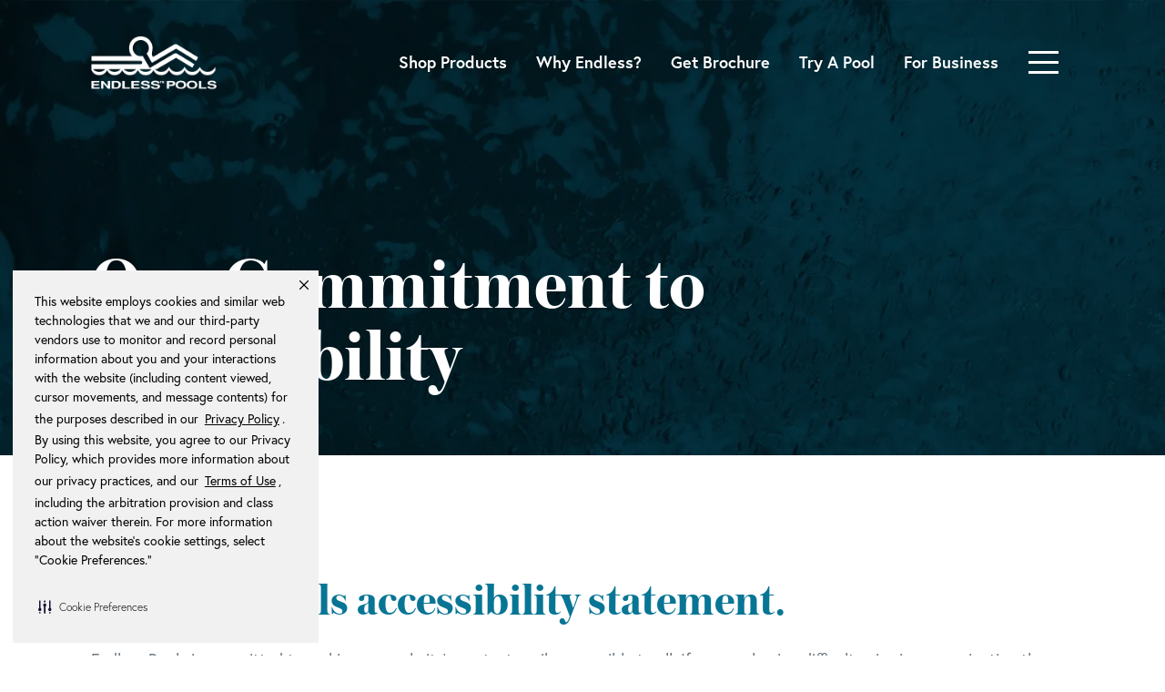

--- FILE ---
content_type: text/html; charset=UTF-8
request_url: https://www.endlesspools.com/accessibility
body_size: 7661
content:
<!DOCTYPE html><html lang="en"> <head> <!--[if lt IE 9]> <script src="https://oss.maxcdn.com/libs/html5shiv/3.7.0/html5shiv.js"></script> <script src="https://oss.maxcdn.com/libs/respond.js/1.4.2/respond.min.js"></script> <![endif]--> <link rel="alternate" hreflang="en-gb" href="https://www.endlesspools.co.uk/products/accessories/accessibility-options/" /> <link rel="alternate" hreflang="en-us" href="https://www.endlesspools.com/accessibility" /> <link rel="alternate" hreflang="x-default" href="https://www.endlesspools.com/accessibility" /> <link rel="preload" href="/css/app.css?id=3772f5f979ebab88767e" as="style"><link rel="preload" href="https://www.endlesspools.com/Austin-Bold-Web.woff2" as="font" type="font/woff2" crossorigin><link rel="preload" href="https://use.typekit.net/cbv2znh.css" as="style" ><link rel="preload" href="/js/app.js?id=3d62388e760bf1ad958d" as="script"><script src="https://www.google.com/recaptcha/api.js?render=explicit&onload=onRecaptchaLoadCallback" async defer></script><script> window.recaptchaEventBus = new EventTarget(); function onRecaptchaLoadCallback() { window.recaptchaEventBus.dispatchEvent(new Event('recaptchaLoaded')); }</script><script src="https://www.google.com/recaptcha/api.js?render=explicit&onload=onRecaptchaLoadCallback" async defer></script><script src="https://challenges.cloudflare.com/turnstile/v0/api.js?render=explicit&onload=onloadTurnstileCallback" defer></script><script> window.recaptchaEventBus = new EventTarget(); function onRecaptchaLoadCallback() { window.recaptchaEventBus.dispatchEvent(new Event('recaptchaLoaded')); } function onloadTurnstileCallback() { window.recaptchaEventBus.dispatchEvent(new Event('cfTurnstileLoaded')); }</script><script> // function setCookie(name, value, days = 7) { // const expires = new Date(Date.now() + days * 864e5).toUTCString(); // document.cookie = name + '=' + encodeURIComponent(value) + '; expires=' + expires + '; path=/'; // } // // function getCookie(name) { // return document.cookie.split('; ').reduce((r, v) => { // const parts = v.split('='); // return parts[0] === name ? decodeURIComponent(parts[1]) : r // }, null); // } // // document.addEventListener('DOMContentLoaded', function (){ // const existingScore = getCookie('fingerprint_score'); // // if (existingScore) { // document.querySelectorAll('form').forEach(form => { // if (!form.classList.contains('search-form')) { // const input = document.createElement('input'); // input.type = 'hidden'; // input.name = 'fingerprint_score'; // input.value = existingScore; // form.appendChild(input); // } // }); // } else { // const fpPromise = import('https://fpjscdn.net/v3/yb82dJ4gAA5bx5PeWJKL').then(FingerprintJS => FingerprintJS.load()); // // fpPromise // .then(fp => fp.get()) // .then(result => { // const score = result.confidence && result.confidence.score; // // if (score !== undefined) { // setCookie('fingerprint_score', score, 7); // // document.querySelectorAll('form').forEach(form => { // if (!form.classList.contains('search-form')) { // const input = document.createElement('input'); // input.type = 'hidden'; // input.name = 'fingerprint_score'; // input.value = score; // form.appendChild(input); // } // }); // } // }) // .catch(error => { // console.error('Fingerprint error:', error); // }); // } // });</script> <link rel="stylesheet" href="https://use.typekit.net/cbv2znh.css"><script src="https://kit.fontawesome.com/5020cc8614.js" crossorigin="anonymous"></script> <script defer async src="//15950.tctm.co/t.js"></script> <script type="text/javascript">window.lpTag=window.lpTag||{},"undefined"==typeof window.lpTag._tagCount?(window.lpTag={site:'47716601'||"",section:lpTag.section||"",tagletSection:lpTag.tagletSection||null,autoStart:lpTag.autoStart!==!1,ovr:lpTag.ovr||{},_v:"1.8.0",_tagCount:1,protocol:"https:",events:{bind:function(t,e,i){lpTag.defer(function(){lpTag.events.bind(t,e,i)},0)},trigger:function(t,e,i){lpTag.defer(function(){lpTag.events.trigger(t,e,i)},1)}},defer:function(t,e){0==e?(this._defB=this._defB||[],this._defB.push(t)):1==e?(this._defT=this._defT||[],this._defT.push(t)):(this._defL=this._defL||[],this._defL.push(t))},load:function(t,e,i){var n=this;setTimeout(function(){n._load(t,e,i)},0)},_load:function(t,e,i){var n=t;t||(n=this.protocol+"//"+(this.ovr&&this.ovr.domain?this.ovr.domain:"lptag.liveperson.net")+"/tag/tag.js?site="+this.site);var a=document.createElement("script");a.setAttribute("charset",e?e:"UTF-8"),i&&a.setAttribute("id",i),a.setAttribute("src",n),document.getElementsByTagName("head").item(0).appendChild(a)},init:function(){this._timing=this._timing||{},this._timing.start=(new Date).getTime();var t=this;window.attachEvent?window.attachEvent("onload",function(){t._domReady("domReady")}):(window.addEventListener("DOMContentLoaded",function(){t._domReady("contReady")},!1),window.addEventListener("load",function(){t._domReady("domReady")},!1)),"undefined"==typeof window._lptStop&&this.load()},start:function(){this.autoStart=!0},_domReady:function(t){this.isDom||(this.isDom=!0,this.events.trigger("LPT","DOM_READY",{t:t})),this._timing[t]=(new Date).getTime()},vars:lpTag.vars||[],dbs:lpTag.dbs||[],ctn:lpTag.ctn||[],sdes:lpTag.sdes||[],hooks:lpTag.hooks||[],ev:lpTag.ev||[]},lpTag.init()):window.lpTag._tagCount+=1;</script> <script>(function(w,d,s,l,i){w[l]=w[l]||[];w[l].push({'gtm.start': new Date().getTime(),event:'gtm.js'});var f=d.getElementsByTagName(s)[0], j=d.createElement(s),dl=l!='dataLayer'?'&l='+l:'';j.async=true;j.src= 'https://www.googletagmanager.com/gtm.js?id='+i+dl;f.parentNode.insertBefore(j,f); })(window,document,'script','dataLayer','GTM-5SWCWJ');</script> <!-- Global site tag (gtag.js) - Google Ads:1072730389 --> <script async src="https://www.googletagmanager.com/gtag/js?id=AW-1072730389"></script> <script> window.dataLayer = window.dataLayer || []; function gtag(){dataLayer.push(arguments);} gtag('js', new Date()); // gtag('config', 'AW-1072730389', {'allow_enhanced_conversions': false}); </script> <meta name="facebook-domain-verification" content="hbkz4v7w27m7hvqml0zy8ovylduptn" /> <!-- Hotjar Tracking Code for https://www.endlesspools.com/ --><script> (function(h,o,t,j,a,r){ h.hj=h.hj||function(){(h.hj.q=h.hj.q||[]).push(arguments)}; h._hjSettings={hjid:5319066,hjsv:6}; a=o.getElementsByTagName('head')[0]; r=o.createElement('script');r.async=1; r.src=t+h._hjSettings.hjid+j+h._hjSettings.hjsv; a.appendChild(r); })(window,document,'https://static.hotjar.com/c/hotjar-','.js?sv=');</script> <script>(function () { var s = document.createElement('script'); s.src = 'https://cdn-prod.securiti.ai/consent/cookie-consent-sdk-loader.js'; s.setAttribute('data-tenant-uuid', 'b5210f24-b017-43b5-9c7f-b40fb17e3db7'); s.setAttribute('data-domain-uuid', '35e60312-ad1e-41ef-9799-fadf09919ce1'); s.setAttribute('data-backend-url', 'https://app.securiti.ai'); s.setAttribute('data-skip-css', 'false'); s.defer = true; var parent_node = document.head || document.body; parent_node.appendChild(s); })()</script> <link rel="apple-touch-icon" sizes="180x180" href="/apple-touch-icon.png?v=kPx0vJGQaB"><link rel="icon" type="image/png" sizes="32x32" href="/favicon-32x32.png?v=47MQYKr3pg"><link rel="icon" type="image/png" sizes="16x16" href="/favicon-16x16.png?v=47MQYKr3pg"><link rel="manifest" href="/manifest.json?v=kPx0vJGQaB"><link rel="mask-icon" href="/safari-pinned-tab-a.svg?v=kPx0vJGQaB" color="#005daa"><link rel="shortcut icon" href="/favicon.ico?v=47MQYKr3pg"><meta name="theme-color" content="#ffffff"><meta http-equiv="Content-Type" content="text/html; charset=UTF-8" /><meta charset="utf-8"><meta name="viewport" content="width=device-width, initial-scale=1, shrink-to-fit=no"> <link rel="canonical" href="https://www.endlesspools.com/accessibility" /> <title>Endless Pools Accessibility Policy</title> <meta name="description" content="Endless Pools&#039; commitment to the accessibility of our website features and content. "> <meta name="keywords" content="endless pools, accessibility, "> <meta name="twitter:card" content="summary" /> <meta name="twitter:site" content="@EndlessPools" /> <meta property="og:url" content="https://www.endlesspools.com/accessibility" /> <meta property="og:type" content="website" /> <meta property="og:title" content="Endless Pools Accessibility Policy" /> <meta property="og:description" content="Endless Pools&#039; commitment to the accessibility of our website features and content. " /> <meta property="og:image" content="https://img2.storyblok.com/f/76838/1200x630/559259b7bb/endless-pools.jpg" /> <meta property="fb:app_id" content="98065104580" /> <link rel="stylesheet" type="text/css" media="all" href="/css/app.css?id=3772f5f979ebab88767e"> <noscript> <style> .form-group.empty label{display: block} </style></noscript></head> <body> <noscript><iframe src="https://www.googletagmanager.com/ns.html?id=GTM-5SWCWJ" height="0" width="0" style="display:none;visibility:hidden" title="Google Tag Manager"></iframe></noscript> <nav class="navbar header " id="mainNavigation"> <div class="header__container container"> <a class="navbar-brand" href="https://www.endlesspools.com"> <picture class="lazy " > <data-src srcset="//img2.storyblok.com/filters:format(webp)/f/76838/330x144/14014ef68f/endless-pools-logo-white-new.png" type="image/webp" ></data-src> <data-img src="//img2.storyblok.com/f/76838/330x144/14014ef68f/endless-pools-logo-white-new.png" alt="Endless Pools Logo" title="Return Home" ></data-img> </picture> <noscript> <picture class=""> <source srcset="//img2.storyblok.com/filters:format(webp)/f/76838/330x144/14014ef68f/endless-pools-logo-white-new.png" type="image/webp" /> <img src="//img2.storyblok.com/f/76838/330x144/14014ef68f/endless-pools-logo-white-new.png" alt="Endless Pools Logo" title="Return Home" > </picture> </noscript> </a> <div class="header__nav-links"> <ul class="nav" > <li class="nav-item nav-item__featured "> <a class="nav-link " href=" https://www.endlesspools.com/products "> Shop Products </a> </li> <li class="nav-item nav-item__featured "> <a class="nav-link d-md-none d-lg-block" href=" https://www.endlesspools.com/why-endless-pools "> Why Endless? </a> </li> <li class="nav-item nav-item__featured "> <a class="nav-link " href=" https://www.endlesspools.com/get-brochure "> Get Brochure </a> </li> <li class="nav-item nav-item__featured "> <a class="nav-link " href=" https://www.endlesspools.com/try-a-pool "> Try A Pool </a> </li> <li class="nav-item nav-item__featured "> <a class="nav-link " href=" https://www.endlesspools.com/commercial "> For Business </a> </li> </ul> </div> <button class="navbar-toggler collapsed" type="button" data-toggle="collapse" data-target="#mainNavigationCollapse" aria-controls="mainNavigationCollapse" aria-expanded="false" aria-label="Toggle navigation"> <span class="icon-bar"></span><span class="icon-bar"></span><span class="icon-bar"></span><span class="sr-only">Toggle navigation</span> </button> <div class="collapse navbar-collapse" id="mainNavigationCollapse"> <div class="header__collapse"> <div class="header__collapse-spacer"></div> <button class="navbar-toggler collapsed" type="button" data-toggle="collapse" data-target="#mainNavigationCollapse" aria-controls="mainNavigationCollapse" aria-expanded="false" aria-label="Toggle navigation"> <span class="icon-bar"></span><span class="icon-bar"></span><span class="icon-bar"></span><span class="sr-only">Toggle navigation</span> </button> <div class="header__toolbar"> <div class="header__toolbar-content"> <div class="col-12 col-md-12 px-md-2 "> <div class="search-bar"> <form action="https://www.endlesspools.com/search-results" method="get" class="search-form"> <div class="form-group search-form__input empty " > <div class="input-container "> <label class="control-label " for="SiteSearch"> Search </label> <div class="input-group input-group-sm"> <input type="text" class="form-control " name="q" id="SiteSearch" maxlength="50" placeholder="Search" data-placeholder="Search" aria-label="Search" value="" > <div class="input-group-append"> <button class="btn btn-primary search-form__btn" type="submit" aria-label="Search" > <i class="fa-search fa-fw fas fa-lg"></i></button> </div> </div> </div> </div> </form> </div> </div> </div> </div> <div class="header__nav" id="headerNav"> <ul class="navbar-nav"> <li class="nav-item dropdown dropdown-main" > <a class="nav-link" href="#" id="navDropdown-about-us" role="button" data-toggle="dropdown" aria-haspopup="true" aria-expanded="false" > <span class="left">About Us</span> <span class="right"> <i class="arrow arrow--small arrow--down arrow--white " ></i> </span> </a> <ul class="dropdown-menu" aria-labelledby="navDropdown-about-us"> <a class="nav-link dropdown-item " href=" https://www.endlesspools.com/why-endless-pools "> Why Endless Pools? </a> <a class="nav-link dropdown-item " href=" https://www.endlesspools.com/technology "> Our Technology </a> <li class="nav-item dropdown dropdown-submenu dropdown-item " > <a class="nav-link" href="#" id="navDropdown-about-us-uses" role="button" data-toggle="dropdown" aria-haspopup="true" aria-expanded="false" > <span class="left">Uses</span> <span class="right"> <i class="arrow arrow--small arrow--down arrow--white " ></i> </span> </a> <ul class="dropdown-menu" aria-labelledby="navDropdown-about-us-uses"> <a class="nav-link dropdown-item " href=" https://www.endlesspools.com/uses "> Overview </a> <a class="nav-link dropdown-item " href=" https://www.endlesspools.com/inspiration/uses/fitness "> Fitness </a> <a class="nav-link dropdown-item " href=" https://www.endlesspools.com/inspiration/uses/swimming "> Swimming </a> <a class="nav-link dropdown-item " href=" https://www.endlesspools.com/inspiration/uses/family-fun "> Fun </a> <a class="nav-link dropdown-item " href=" https://www.endlesspools.com/inspiration/uses/therapy "> Therapy </a> <a class="nav-link dropdown-item " href=" https://www.endlesspools.com/inspiration/uses/triathlon "> Triathlon </a> </ul> </li> <a class="nav-link dropdown-item " href=" https://www.endlesspools.com/visit "> Visit Us </a> <a class="nav-link dropdown-item " href=" https://www.endlesspools.com/faq "> FAQ </a> </ul> </li> <li class="nav-item dropdown dropdown-main" > <a class="nav-link" href="#" id="navDropdown-products" role="button" data-toggle="dropdown" aria-haspopup="true" aria-expanded="false" > <span class="left">Products</span> <span class="right"> <i class="arrow arrow--small arrow--down arrow--white " ></i> </span> </a> <ul class="dropdown-menu" aria-labelledby="navDropdown-products"> <a class="nav-link dropdown-item " href=" https://www.endlesspools.com/products "> Overview </a> <li class="nav-item dropdown dropdown-submenu dropdown-item " > <a class="nav-link" href="#" id="navDropdown-products-modular-pools" role="button" data-toggle="dropdown" aria-haspopup="true" aria-expanded="false" > <span class="left">Modular Pools</span> <span class="right"> <i class="arrow arrow--small arrow--down arrow--white " ></i> </span> </a> <ul class="dropdown-menu" aria-labelledby="navDropdown-products-modular-pools"> <a class="nav-link dropdown-item " href=" https://www.endlesspools.com/products/modular-pools "> Overview </a> <a class="nav-link dropdown-item" href="https://www.endlesspools.com/products/modular-pools/ep-series" id="navDropdown-products-modular-pools-ep-series-with-hydrodrive-technology" > EP-Series with Hydrodrive™ Technology </a> <div class="dropdown-menu__group" aria-labelledby="navDropdown-products-modular-pools-ep-series-with-hydrodrive-technology"> <a class="nav-link dropdown-item " href=" https://www.endlesspools.com/products/modular-pools/ep-series/ep510 "> EP510 </a> <a class="nav-link dropdown-item " href=" https://www.endlesspools.com/products/modular-pools/ep-series/ep508 "> EP508 </a> <a class="nav-link dropdown-item " href=" https://www.endlesspools.com/products/modular-pools/ep-series/ep407 "> EP407 </a> <a class="nav-link dropdown-item " href=" https://www.endlesspools.com/products/modular-pools/ep-series/ep207 "> EP207 </a> </div> <a class="nav-link dropdown-item" href="https://www.endlesspools.com/products/modular-pools/plus-series" id="navDropdown-products-modular-pools-plus-series-with-hydrodrive-plus-technology" > Plus-Series with Hydrodrive™ Plus Technology </a> <div class="dropdown-menu__group" aria-labelledby="navDropdown-products-modular-pools-plus-series-with-hydrodrive-plus-technology"> <a class="nav-link dropdown-item " href=" https://www.endlesspools.com/products/modular-pools/plus-series/ep515-plus "> EP515 Plus </a> <a class="nav-link dropdown-item " href=" https://www.endlesspools.com/products/modular-pools/plus-series/ep508-plus "> EP508 Plus </a> <a class="nav-link dropdown-item " href=" https://www.endlesspools.com/products/modular-pools/plus-series/ep407-plus "> EP407 Plus </a> </div> <a class="nav-link dropdown-item" href="https://www.endlesspools.com/products/modular-pools/pro-series" id="navDropdown-products-modular-pools-pro-series-with-hydrodrive-pro-technology" > Pro-Series with Hydrodrive™ Pro Technology </a> <div class="dropdown-menu__group" aria-labelledby="navDropdown-products-modular-pools-pro-series-with-hydrodrive-pro-technology"> <a class="nav-link dropdown-item " href=" https://www.endlesspools.com/products/modular-pools/pro-series/ep508-pro "> EP508 Pro </a> </div> <a class="nav-link dropdown-item" href="https://www.endlesspools.com/products/modular-pools/sp-series" id="navDropdown-products-modular-pools-sp-series-with-streamline-technology" > SP-Series with Streamline® Technology </a> <div class="dropdown-menu__group" aria-labelledby="navDropdown-products-modular-pools-sp-series-with-streamline-technology"> <a class="nav-link dropdown-item " href=" https://www.endlesspools.com/products/modular-pools/sp-series/sp105 "> SP105 </a> </div> <a class="nav-link dropdown-item" href="https://www.endlesspools.com/products/modular-pools/plunge-pools" id="navDropdown-products-modular-pools-plunge-pools" > Plunge Pools </a> <div class="dropdown-menu__group" aria-labelledby="navDropdown-products-modular-pools-plunge-pools"> <a class="nav-link dropdown-item " href=" https://www.endlesspools.com/products/modular-pools/plunge-pools/plunge-max "> Plunge Max </a> <a class="nav-link dropdown-item " href=" https://www.endlesspools.com/products/modular-pools/plunge-pools/plunge-prime "> Plunge Prime </a> <a class="nav-link dropdown-item " href=" https://www.endlesspools.com/products/modular-pools/plunge-pools/plunge-mini "> Plunge Mini </a> </div> <a class="nav-link dropdown-item " href=" https://www.endlesspools.com/products/original-series/accessories "> Accessories </a> </ul> </li> <li class="nav-item dropdown dropdown-submenu dropdown-item " > <a class="nav-link" href="#" id="navDropdown-products-swim-spas" role="button" data-toggle="dropdown" aria-haspopup="true" aria-expanded="false" > <span class="left">Swim Spas</span> <span class="right"> <i class="arrow arrow--small arrow--down arrow--white " ></i> </span> </a> <ul class="dropdown-menu" aria-labelledby="navDropdown-products-swim-spas"> <a class="nav-link dropdown-item " href=" https://www.endlesspools.com/products/swim-spas "> Overview </a> <a class="nav-link dropdown-item" href="https://www.endlesspools.com/products/swim-spas/fitness-systems" id="navDropdown-products-swim-spas-e-series-with-hydrodrive-technology" > E-Series with Hydrodrive™ Technology </a> <div class="dropdown-menu__group" aria-labelledby="navDropdown-products-swim-spas-e-series-with-hydrodrive-technology"> <a class="nav-link dropdown-item " href=" https://www.endlesspools.com/products/swim-spas/e2000 "> E2000 </a> <a class="nav-link dropdown-item " href=" https://www.endlesspools.com/products/swim-spas/e700 "> E700 </a> <a class="nav-link dropdown-item " href=" https://www.endlesspools.com/products/swim-spas/e550 "> E550 </a> <a class="nav-link dropdown-item " href=" https://www.endlesspools.com/products/swim-spas/e500 "> E500 </a> </div> <a class="nav-link dropdown-item" href="https://www.endlesspools.com/products/swim-spas/swimcross" id="navDropdown-products-swim-spas-x-series-with-swimcross-technology" > X-Series with SwimCross® Technology </a> <div class="dropdown-menu__group" aria-labelledby="navDropdown-products-swim-spas-x-series-with-swimcross-technology"> <a class="nav-link dropdown-item " href=" https://www.endlesspools.com/products/swim-spas/x2000 "> X2000 </a> <a class="nav-link dropdown-item " href=" https://www.endlesspools.com/products/swim-spas/x500 "> X500 </a> </div> <a class="nav-link dropdown-item" href="https://www.endlesspools.com/products/swim-spas/recsport" id="navDropdown-products-swim-spas-r-series-with-recsport-technology" > R-Series with RecSport® Technology </a> <div class="dropdown-menu__group" aria-labelledby="navDropdown-products-swim-spas-r-series-with-recsport-technology"> <a class="nav-link dropdown-item " href=" https://www.endlesspools.com/products/swim-spas/r500 "> R500 </a> <a class="nav-link dropdown-item " href=" https://www.endlesspools.com/products/swim-spas/r220 "> R220 </a> <a class="nav-link dropdown-item " href=" https://www.endlesspools.com/products/swim-spas/r200 "> R200 </a> </div> <a class="nav-link dropdown-item " href=" https://www.endlesspools.com/products/swim-spas/accessories "> Swim Spa Accessories </a> </ul> </li> <a class="nav-link dropdown-item " href=" https://www.endlesspools.com/compare "> Compare Products </a> <li class="nav-item dropdown dropdown-submenu dropdown-item " > <a class="nav-link" href="#" id="navDropdown-products-fastlane-series" role="button" data-toggle="dropdown" aria-haspopup="true" aria-expanded="false" > <span class="left">Fastlane® Series</span> <span class="right"> <i class="arrow arrow--small arrow--down arrow--white " ></i> </span> </a> <ul class="dropdown-menu" aria-labelledby="navDropdown-products-fastlane-series"> <a class="nav-link dropdown-item " href=" https://www.endlesspools.com/products/fastlane-series "> Overview </a> <a class="nav-link dropdown-item " href=" https://www.endlesspools.com/products/fastlane-series/fastlane-pro "> Fastlane® Swim </a> <a class="nav-link dropdown-item " href=" https://www.endlesspools.com/products/fastlane-series/hydrostride "> Fastlane® Tread </a> <a class="nav-link dropdown-item " href=" https://www.endlesspools.com/products/accessories/water-bike "> Aquabike </a> </ul> </li> </ul> </li> <li class="nav-item dropdown dropdown-main" > <a class="nav-link" href="#" id="navDropdown-inspiration" role="button" data-toggle="dropdown" aria-haspopup="true" aria-expanded="false" > <span class="left">Inspiration</span> <span class="right"> <i class="arrow arrow--small arrow--down arrow--white " ></i> </span> </a> <ul class="dropdown-menu" aria-labelledby="navDropdown-inspiration"> <a class="nav-link dropdown-item " href=" https://www.endlesspools.com/inspiration "> Overview </a> <a class="nav-link dropdown-item " href=" https://www.endlesspools.com/gallery/photos "> Photo Gallery </a> <a class="nav-link dropdown-item " href=" https://www.endlesspools.com/gallery/videos "> Video Gallery </a> <a class="nav-link dropdown-item " href=" https://www.endlesspools.com/video-tour "> Video Tours </a> <a class="nav-link dropdown-item " href=" https://www.endlesspools.com/inspiration/home-tour "> Home Tour </a> <a class="nav-link dropdown-item " href=" https://www.endlesspools.com/blog "> Blog </a> </ul> </li> <li class="nav-item"> <a class="nav-link " href=" https://www.endlesspools.com/build-and-price "> Build Your Pool </a> </li> <li class="nav-item"> <a class="nav-link " href=" https://www.endlesspools.com/where-to-buy "> Where to Buy </a> </li> <li class="nav-item"> <a class="nav-link " href=" https://www.endlesspools.com/commercial "> Pools For Business </a> </li> </ul> </div> </div> </div> </div> </nav> <main class="content"> <div class="title title--condensed tile tile--dark tile--fixed "> <div class="tile__content"> <div class="tile__content-body"> <div class="title__heading"> <h1 > Our Commitment to Accessibility </h1> </div> <div class="row"> <div class="title__subtitle"> <p></p> </div> </div> </div> </div> <div class="tile__darkener"></div><div class="tile__image-container"> <div class="lazy-bg tile__image d-block d-sm-none d-md-none d-lg-none " data-src="//img2.storyblok.com/filters:format(webp)/f/76838/575x388/2faf62c535/water-texture-xs.jpg" ></div> <div class="lazy-bg tile__image d-sm-block d-none d-md-none d-lg-none " data-src="//img2.storyblok.com/filters:format(webp)/f/76838/767x388/ba98d3f1dc/water-texture-sm.jpg" ></div> <div class="lazy-bg tile__image d-md-block d-none d-sm-none d-lg-none " data-src="//img2.storyblok.com/filters:format(webp)/f/76838/991x500/04ad586dfc/water-texture-md.jpg" ></div> <div class="lazy-bg tile__image d-lg-block d-none d-sm-none d-md-none " data-src="//img2.storyblok.com/filters:format(webp)/f/76838/1440x500/f6c6bea613/water-texture-lg.jpg" ></div> <noscript> <div class="tile__image no-script-img-responsive"> <img alt="" src="//img2.storyblok.com/filters:format(webp)/f/76838/1440x500/f6c6bea613/water-texture-lg.jpg" style="width:100%; height: auto"> </div> </noscript> </div> </div> <div class="breadcrumb-container "> <div id="breadcrumb-bar"> <ol class="breadcrumb" itemscope itemtype="http://schema.org/BreadcrumbList" aria-label="breadcrumb"> <li class="home breadcrumb-item" itemprop="itemListElement" itemscope itemtype="http://schema.org/ListItem"> <a itemprop="item" href="https://www.endlesspools.com"> <span itemprop="name">Home</span> <meta itemprop="position" content="1"> </a> </li> <li class="breadcrumb-item active" aria-current="page"> <span>Accessibility</span> </li> </ol> </div> </div> <div class="tile tile--light tile--padding-half "> <div class="tile__content"> <div class="tile__content-body "> <div class=""> <h2>Endless Pools accessibility statement. </h2><p>Endless Pools is committed to making our website&#039;s content easily accessible to all. If you are having difficulty viewing or navigating the content on this website, or notice any content, feature, or functionality that you believe is not fully accessible to people with disabilities, please call our Customer Service team at 800-910-2714 and provide a description of the specific feature that you feel needs further attention. </p><p>We seriously consider all feedback as we evaluate ways to accommodate all of our customers and our accessibility policies. And while we do not control the vendors of our third-party digital content, we strongly encourage them to provide content that is accessible and user-friendly as well.</p><p><b><i>Last Updated: July 14, 2021</i></b></p> </div> </div> </div> </div></main> <footer class="footer" id="footerNav"> <div class="footer__social"> <div class="container"> <div class="row"> <div class="col-md-6"> <div class="social-header"> <span > Follow Endless Pools: </span> </div> <span itemscope itemtype="http://schema.org/Organization"> <link itemprop="url" href="https://www.endlesspools.com"> <ul class="nav social-nav"> <li class="nav-item"> <a itemprop="sameAs" href="https://www.facebook.com/EndlessPools" target="_blank" rel="noopener" class="nav-link" aria-label="Endless Pools Facebook"> <i class="fab fa-facebook-f"></i> <span class="sr-only">Endless Pools Facebook</span> </a> </li> <li class="nav-item"> <a itemprop="sameAs" href="https://twitter.com/endlesspools" target="_blank" rel="noopener" class="nav-link" aria-label="Endless Pools Twitter"> <i class="fab fa-twitter"></i> <span class="sr-only">Endless Pools Twitter</span> </a> </li> <li class="nav-item"> <a itemprop="sameAs" href="https://www.instagram.com/endlesspools" target="_blank" rel="noopener" class="nav-link" aria-label="Endless Pools Instagram"> <i class="fab fa-instagram"></i> <span class="sr-only">Endless Pools Instagram</span> </a> </li> <li class="nav-item"> <a itemprop="sameAs" href="https://www.pinterest.com/endlesspools" target="_blank" rel="noopener" class="nav-link" aria-label="Endless Pools Pinterest"> <i class="fab fa-pinterest-p"></i> <span class="sr-only">Endless Pools Pinterest</span> </a> </li> <li class="nav-item"> <a itemprop="sameAs" href="https://www.houzz.com/pro/endlesspools/__public" target="_blank" rel="noopener" class="nav-link" aria-label="Endless Pools Houzz"> <i class="fab fa-houzz"></i> <span class="sr-only">Endless Pools Houzz</span> </a> </li> <li class="nav-item"> <a itemprop="sameAs" href="https://www.youtube.com/c/EndlessPools" target="_blank" rel="noopener" class="nav-link" aria-label="Endless Pools YouTube"> <i class="fab fa-youtube"></i> <span class="sr-only">Endless Pools YouTube</span> </a> </li> </ul> </span> </div> <div class="col-md-6"> <div class="mt-md-3"> <div class="row pt-lg-1 "> </div> </div> </div> </div> </div> </div> <div class="footer__nav"> <div class="container"> <div class="footer__links row"> <div class="col-12 col-md-3 col-lg-2 footer__logo"> <picture class="lazy " > <data-src srcset="//img2.storyblok.com/filters:format(webp)/f/76838/330x144/14014ef68f/endless-pools-logo-white-new.png" type="image/webp" ></data-src> <data-img src="//img2.storyblok.com/f/76838/330x144/14014ef68f/endless-pools-logo-white-new.png" alt="Endless Pools Logo" title="Endless Pools Logo" ></data-img> </picture> <noscript> <picture class=""> <source srcset="//img2.storyblok.com/filters:format(webp)/f/76838/330x144/14014ef68f/endless-pools-logo-white-new.png" type="image/webp" /> <img src="//img2.storyblok.com/f/76838/330x144/14014ef68f/endless-pools-logo-white-new.png" alt="Endless Pools Logo" title="Endless Pools Logo" > </picture> </noscript> </div> <div class="col-12 col-md-9 col-lg-10"> <div class="footer__links-nav"> <div class="col-6 col-md-3"> <ul class="nav-list"> <li class="nav-item"> <a class="nav-link " href=" https://www.endlesspools.co.uk/find-a-dealer "> Endless Pools Global </a> </li> <li class="nav-item"> <a class="nav-link " href=" https://www.endlesspools.com/contact "> Contact Us </a> </li> <li class="nav-item"> <a class="nav-link " href=" https://www.endlesspools.com/visit "> Visit Us </a> </li> <li class="nav-item"> <a class="nav-link " href=" https://www.endlesspools.com/become-a-dealer "> Become a Dealer </a> </li> <li class="nav-item"> <a class="nav-link " href=" https://www.endlesspools.com/installers-wanted "> Become an Installer </a> </li> </ul> </div> <div class="col-6 col-md-3"> <ul class="nav-list"> <li class="nav-item"> <a class="nav-link " href=" https://www.endlesspools.com/blog "> Blog </a> </li> <li class="nav-item"> <a class="nav-link " href=" https://www.endlesspools.com/faq "> FAQs </a> </li> <li class="nav-item"> <a class="nav-link " href=" https://www.endlesspools.com/reviews "> Customer Reviews </a> </li> <li class="nav-item"> <a class="nav-link " href=" https://www.endlesspools.com/explore/financing "> Financing </a> </li> <li class="nav-item"> <a class="nav-link " href=" https://www.endlesspools.com/explore/access "> How We Give Back </a> </li> <li class="nav-item"> <a class="nav-link " href=" https://www.endlesspools.com/about/press "> In the Media </a> </li> </ul> </div> <div class="col-6 col-md-3"> <ul class="nav-list"> <li class="nav-item"> <a class="nav-link " href=" https://masco.wd1.myworkdayjobs.com/EndlessPools "> Careers </a> </li> <li class="nav-item"> <a class="nav-link " href=" https://www.endlesspools.com/site-map "> Site Map </a> </li> <li class="nav-item"> <a class="nav-link " href=" https://myendlesspool.com/s/support "> Customer Resources </a> </li> <li class="nav-item"> <a class="nav-link " href=" https://www.endlesspools.com/swim-spa-owner "> Register a Swim Spa </a> </li> <li class="nav-item"> <a class="nav-link " href=" https://myendlesspool.com/s/shop "> Replacement Parts </a> </li> </ul> </div> <div class="col-6 col-md-3"> <ul class="nav-list"> <li class="nav-item"> <a class="nav-link " href=" https://www.endlesspools.com/terms-of-use "> Terms of Use </a> </li> <li class="nav-item"> <a class="nav-link " href=" https://www.endlesspools.com/privacy-policy "> Privacy Policy </a> </li> <li class="nav-item"> <a class="nav-link " href=" https://www.endlesspools.com/accessibility "> Accessibility </a> </li> <li class="nav-item"> <a class="nav-link " href=" https://masco.com/california-transparency-in-supply-chains "> Supply Chain Disclosure </a> </li> <li class="nav-item"> <span style="cursor:pointer" onclick="showConsentPreferencesPopup()">Do not share my personal information</span> </li> </ul> </div> </div> </div> </div> <div class="footer__contact">1601 Dutton Mill Rd, Aston, PA 19014 | <a href="tel:+18665587946">(866) 558-7946</a></div> <div class="footer__copyright">Wellness Marketing Corporation &copy; 2025</div> </div> </div> </footer> <div id="postID" style="display:none">60838686</div> <script type="text/javascript" src="https://maps.googleapis.com/maps/api/js?key=AIzaSyC6sqNAMLR6O1r4BaMf4AyyjVukpE01RLk&loading=async&libraries=places,drawing&callback=onMapLoadCallback"></script><script> window.mapEventBus = new EventTarget(); function onMapLoadCallback() { window.mapEventBus.dispatchEvent(new Event('mapLoaded')); }</script><script type="text/javascript" src="/js/app.js?id=3d62388e760bf1ad958d" ></script><script type="text/javascript" async defer src="//assets.pinterest.com/js/pinit.js" ></script> <script type="text/javascript"> window._monsido = window._monsido || { token: "WLKzuqbPivQ7WmcjbqwHuQ", statistics: { enabled: true, documentTracking: { enabled: true, documentCls: "monsido_download", documentIgnoreCls: "monsido_ignore_download", documentExt: [], }, }, pageCorrect: { enabled: true, }, };</script><script type="text/javascript" async src="https://app-script.monsido.com/v2/monsido-script.js"></script><script async type="text/javascript"> function zync_call() { var z = document.createElement("script"); var zmpID="endlesspools"; var custID=""; var categoryID=""; var productID=""; var custom1=""; var custom2=""; var cache_buster="1722186797"; var PageUrl=document.location.href; var page_referrer=encodeURIComponent(document.referrer); var z_src = "https://live.rezync.com/sync?c=16b6410431b6374e780104abb0443ca8&p=b196351d5760b987dc0d68dff766bfb3&k=endlesspools-pixel-2967&zmpID="+zmpID+"&custID="+custID+"&categoryID="+categoryID+"&productID="+productID+"&custom1="+custom1+"&custom2="+custom2+"&cache_buster="+cache_buster+"&PageUrl="+PageUrl+"&page_referrer="+page_referrer; z.setAttribute("src", z_src); document.body.appendChild(z); } if (['complete', 'interactive'].indexOf(document.readyState) >= 0) { zync_call(); } else { window.addEventListener("DOMContentLoaded", function(){ zync_call(); }); } </script> </body></html>

--- FILE ---
content_type: application/javascript; charset=utf-8
request_url: https://www.endlesspools.com/js/app.js?id=3d62388e760bf1ad958d
body_size: 250139
content:
/*! For license information please see app.js.LICENSE.txt */
(function(){var __webpack_modules__={9669:function(e,t,n){e.exports=n(1609)},5448:function(e,t,n){"use strict";var r=n(4867),i=n(6026),o=n(5327),a=n(4097),s=n(4109),l=n(7985),u=n(5061);e.exports=function(e){return new Promise((function(t,c){var d=e.data,f=e.headers;r.isFormData(d)&&delete f["Content-Type"];var p=new XMLHttpRequest;if(e.auth){var h=e.auth.username||"",g=e.auth.password||"";f.Authorization="Basic "+btoa(h+":"+g)}var m=a(e.baseURL,e.url);if(p.open(e.method.toUpperCase(),o(m,e.params,e.paramsSerializer),!0),p.timeout=e.timeout,p.onreadystatechange=function(){if(p&&4===p.readyState&&(0!==p.status||p.responseURL&&0===p.responseURL.indexOf("file:"))){var n="getAllResponseHeaders"in p?s(p.getAllResponseHeaders()):null,r={data:e.responseType&&"text"!==e.responseType?p.response:p.responseText,status:p.status,statusText:p.statusText,headers:n,config:e,request:p};i(t,c,r),p=null}},p.onabort=function(){p&&(c(u("Request aborted",e,"ECONNABORTED",p)),p=null)},p.onerror=function(){c(u("Network Error",e,null,p)),p=null},p.ontimeout=function(){var t="timeout of "+e.timeout+"ms exceeded";e.timeoutErrorMessage&&(t=e.timeoutErrorMessage),c(u(t,e,"ECONNABORTED",p)),p=null},r.isStandardBrowserEnv()){var v=n(4372),y=(e.withCredentials||l(m))&&e.xsrfCookieName?v.read(e.xsrfCookieName):void 0;y&&(f[e.xsrfHeaderName]=y)}if("setRequestHeader"in p&&r.forEach(f,(function(e,t){void 0===d&&"content-type"===t.toLowerCase()?delete f[t]:p.setRequestHeader(t,e)})),r.isUndefined(e.withCredentials)||(p.withCredentials=!!e.withCredentials),e.responseType)try{p.responseType=e.responseType}catch(t){if("json"!==e.responseType)throw t}"function"==typeof e.onDownloadProgress&&p.addEventListener("progress",e.onDownloadProgress),"function"==typeof e.onUploadProgress&&p.upload&&p.upload.addEventListener("progress",e.onUploadProgress),e.cancelToken&&e.cancelToken.promise.then((function(e){p&&(p.abort(),c(e),p=null)})),void 0===d&&(d=null),p.send(d)}))}},1609:function(e,t,n){"use strict";var r=n(4867),i=n(1849),o=n(321),a=n(7185);function s(e){var t=new o(e),n=i(o.prototype.request,t);return r.extend(n,o.prototype,t),r.extend(n,t),n}var l=s(n(5655));l.Axios=o,l.create=function(e){return s(a(l.defaults,e))},l.Cancel=n(5263),l.CancelToken=n(4972),l.isCancel=n(6502),l.all=function(e){return Promise.all(e)},l.spread=n(8713),e.exports=l,e.exports.default=l},5263:function(e){"use strict";function t(e){this.message=e}t.prototype.toString=function(){return"Cancel"+(this.message?": "+this.message:"")},t.prototype.__CANCEL__=!0,e.exports=t},4972:function(e,t,n){"use strict";var r=n(5263);function i(e){if("function"!=typeof e)throw new TypeError("executor must be a function.");var t;this.promise=new Promise((function(e){t=e}));var n=this;e((function(e){n.reason||(n.reason=new r(e),t(n.reason))}))}i.prototype.throwIfRequested=function(){if(this.reason)throw this.reason},i.source=function(){var e;return{token:new i((function(t){e=t})),cancel:e}},e.exports=i},6502:function(e){"use strict";e.exports=function(e){return!(!e||!e.__CANCEL__)}},321:function(e,t,n){"use strict";var r=n(4867),i=n(5327),o=n(782),a=n(3572),s=n(7185);function l(e){this.defaults=e,this.interceptors={request:new o,response:new o}}l.prototype.request=function(e){"string"==typeof e?(e=arguments[1]||{}).url=arguments[0]:e=e||{},(e=s(this.defaults,e)).method?e.method=e.method.toLowerCase():this.defaults.method?e.method=this.defaults.method.toLowerCase():e.method="get";var t=[a,void 0],n=Promise.resolve(e);for(this.interceptors.request.forEach((function(e){t.unshift(e.fulfilled,e.rejected)})),this.interceptors.response.forEach((function(e){t.push(e.fulfilled,e.rejected)}));t.length;)n=n.then(t.shift(),t.shift());return n},l.prototype.getUri=function(e){return e=s(this.defaults,e),i(e.url,e.params,e.paramsSerializer).replace(/^\?/,"")},r.forEach(["delete","get","head","options"],(function(e){l.prototype[e]=function(t,n){return this.request(r.merge(n||{},{method:e,url:t}))}})),r.forEach(["post","put","patch"],(function(e){l.prototype[e]=function(t,n,i){return this.request(r.merge(i||{},{method:e,url:t,data:n}))}})),e.exports=l},782:function(e,t,n){"use strict";var r=n(4867);function i(){this.handlers=[]}i.prototype.use=function(e,t){return this.handlers.push({fulfilled:e,rejected:t}),this.handlers.length-1},i.prototype.eject=function(e){this.handlers[e]&&(this.handlers[e]=null)},i.prototype.forEach=function(e){r.forEach(this.handlers,(function(t){null!==t&&e(t)}))},e.exports=i},4097:function(e,t,n){"use strict";var r=n(1793),i=n(7303);e.exports=function(e,t){return e&&!r(t)?i(e,t):t}},5061:function(e,t,n){"use strict";var r=n(481);e.exports=function(e,t,n,i,o){var a=new Error(e);return r(a,t,n,i,o)}},3572:function(e,t,n){"use strict";var r=n(4867),i=n(8527),o=n(6502),a=n(5655);function s(e){e.cancelToken&&e.cancelToken.throwIfRequested()}e.exports=function(e){return s(e),e.headers=e.headers||{},e.data=i(e.data,e.headers,e.transformRequest),e.headers=r.merge(e.headers.common||{},e.headers[e.method]||{},e.headers),r.forEach(["delete","get","head","post","put","patch","common"],(function(t){delete e.headers[t]})),(e.adapter||a.adapter)(e).then((function(t){return s(e),t.data=i(t.data,t.headers,e.transformResponse),t}),(function(t){return o(t)||(s(e),t&&t.response&&(t.response.data=i(t.response.data,t.response.headers,e.transformResponse))),Promise.reject(t)}))}},481:function(e){"use strict";e.exports=function(e,t,n,r,i){return e.config=t,n&&(e.code=n),e.request=r,e.response=i,e.isAxiosError=!0,e.toJSON=function(){return{message:this.message,name:this.name,description:this.description,number:this.number,fileName:this.fileName,lineNumber:this.lineNumber,columnNumber:this.columnNumber,stack:this.stack,config:this.config,code:this.code}},e}},7185:function(e,t,n){"use strict";var r=n(4867);e.exports=function(e,t){t=t||{};var n={},i=["url","method","params","data"],o=["headers","auth","proxy"],a=["baseURL","url","transformRequest","transformResponse","paramsSerializer","timeout","withCredentials","adapter","responseType","xsrfCookieName","xsrfHeaderName","onUploadProgress","onDownloadProgress","maxContentLength","validateStatus","maxRedirects","httpAgent","httpsAgent","cancelToken","socketPath"];r.forEach(i,(function(e){void 0!==t[e]&&(n[e]=t[e])})),r.forEach(o,(function(i){r.isObject(t[i])?n[i]=r.deepMerge(e[i],t[i]):void 0!==t[i]?n[i]=t[i]:r.isObject(e[i])?n[i]=r.deepMerge(e[i]):void 0!==e[i]&&(n[i]=e[i])})),r.forEach(a,(function(r){void 0!==t[r]?n[r]=t[r]:void 0!==e[r]&&(n[r]=e[r])}));var s=i.concat(o).concat(a),l=Object.keys(t).filter((function(e){return-1===s.indexOf(e)}));return r.forEach(l,(function(r){void 0!==t[r]?n[r]=t[r]:void 0!==e[r]&&(n[r]=e[r])})),n}},6026:function(e,t,n){"use strict";var r=n(5061);e.exports=function(e,t,n){var i=n.config.validateStatus;!i||i(n.status)?e(n):t(r("Request failed with status code "+n.status,n.config,null,n.request,n))}},8527:function(e,t,n){"use strict";var r=n(4867);e.exports=function(e,t,n){return r.forEach(n,(function(n){e=n(e,t)})),e}},5655:function(e,t,n){"use strict";var r=n(4155),i=n(4867),o=n(6016),a={"Content-Type":"application/x-www-form-urlencoded"};function s(e,t){!i.isUndefined(e)&&i.isUndefined(e["Content-Type"])&&(e["Content-Type"]=t)}var l,u={adapter:(("undefined"!=typeof XMLHttpRequest||void 0!==r&&"[object process]"===Object.prototype.toString.call(r))&&(l=n(5448)),l),transformRequest:[function(e,t){return o(t,"Accept"),o(t,"Content-Type"),i.isFormData(e)||i.isArrayBuffer(e)||i.isBuffer(e)||i.isStream(e)||i.isFile(e)||i.isBlob(e)?e:i.isArrayBufferView(e)?e.buffer:i.isURLSearchParams(e)?(s(t,"application/x-www-form-urlencoded;charset=utf-8"),e.toString()):i.isObject(e)?(s(t,"application/json;charset=utf-8"),JSON.stringify(e)):e}],transformResponse:[function(e){if("string"==typeof e)try{e=JSON.parse(e)}catch(e){}return e}],timeout:0,xsrfCookieName:"XSRF-TOKEN",xsrfHeaderName:"X-XSRF-TOKEN",maxContentLength:-1,validateStatus:function(e){return e>=200&&e<300}};u.headers={common:{Accept:"application/json, text/plain, */*"}},i.forEach(["delete","get","head"],(function(e){u.headers[e]={}})),i.forEach(["post","put","patch"],(function(e){u.headers[e]=i.merge(a)})),e.exports=u},1849:function(e){"use strict";e.exports=function(e,t){return function(){for(var n=new Array(arguments.length),r=0;r<n.length;r++)n[r]=arguments[r];return e.apply(t,n)}}},5327:function(e,t,n){"use strict";var r=n(4867);function i(e){return encodeURIComponent(e).replace(/%40/gi,"@").replace(/%3A/gi,":").replace(/%24/g,"$").replace(/%2C/gi,",").replace(/%20/g,"+").replace(/%5B/gi,"[").replace(/%5D/gi,"]")}e.exports=function(e,t,n){if(!t)return e;var o;if(n)o=n(t);else if(r.isURLSearchParams(t))o=t.toString();else{var a=[];r.forEach(t,(function(e,t){null!=e&&(r.isArray(e)?t+="[]":e=[e],r.forEach(e,(function(e){r.isDate(e)?e=e.toISOString():r.isObject(e)&&(e=JSON.stringify(e)),a.push(i(t)+"="+i(e))})))})),o=a.join("&")}if(o){var s=e.indexOf("#");-1!==s&&(e=e.slice(0,s)),e+=(-1===e.indexOf("?")?"?":"&")+o}return e}},7303:function(e){"use strict";e.exports=function(e,t){return t?e.replace(/\/+$/,"")+"/"+t.replace(/^\/+/,""):e}},4372:function(e,t,n){"use strict";var r=n(4867);e.exports=r.isStandardBrowserEnv()?{write:function(e,t,n,i,o,a){var s=[];s.push(e+"="+encodeURIComponent(t)),r.isNumber(n)&&s.push("expires="+new Date(n).toGMTString()),r.isString(i)&&s.push("path="+i),r.isString(o)&&s.push("domain="+o),!0===a&&s.push("secure"),document.cookie=s.join("; ")},read:function(e){var t=document.cookie.match(new RegExp("(^|;\\s*)("+e+")=([^;]*)"));return t?decodeURIComponent(t[3]):null},remove:function(e){this.write(e,"",Date.now()-864e5)}}:{write:function(){},read:function(){return null},remove:function(){}}},1793:function(e){"use strict";e.exports=function(e){return/^([a-z][a-z\d\+\-\.]*:)?\/\//i.test(e)}},7985:function(e,t,n){"use strict";var r=n(4867);e.exports=r.isStandardBrowserEnv()?function(){var e,t=/(msie|trident)/i.test(navigator.userAgent),n=document.createElement("a");function i(e){var r=e;return t&&(n.setAttribute("href",r),r=n.href),n.setAttribute("href",r),{href:n.href,protocol:n.protocol?n.protocol.replace(/:$/,""):"",host:n.host,search:n.search?n.search.replace(/^\?/,""):"",hash:n.hash?n.hash.replace(/^#/,""):"",hostname:n.hostname,port:n.port,pathname:"/"===n.pathname.charAt(0)?n.pathname:"/"+n.pathname}}return e=i(window.location.href),function(t){var n=r.isString(t)?i(t):t;return n.protocol===e.protocol&&n.host===e.host}}():function(){return!0}},6016:function(e,t,n){"use strict";var r=n(4867);e.exports=function(e,t){r.forEach(e,(function(n,r){r!==t&&r.toUpperCase()===t.toUpperCase()&&(e[t]=n,delete e[r])}))}},4109:function(e,t,n){"use strict";var r=n(4867),i=["age","authorization","content-length","content-type","etag","expires","from","host","if-modified-since","if-unmodified-since","last-modified","location","max-forwards","proxy-authorization","referer","retry-after","user-agent"];e.exports=function(e){var t,n,o,a={};return e?(r.forEach(e.split("\n"),(function(e){if(o=e.indexOf(":"),t=r.trim(e.substr(0,o)).toLowerCase(),n=r.trim(e.substr(o+1)),t){if(a[t]&&i.indexOf(t)>=0)return;a[t]="set-cookie"===t?(a[t]?a[t]:[]).concat([n]):a[t]?a[t]+", "+n:n}})),a):a}},8713:function(e){"use strict";e.exports=function(e){return function(t){return e.apply(null,t)}}},4867:function(e,t,n){"use strict";var r=n(1849),i=Object.prototype.toString;function o(e){return"[object Array]"===i.call(e)}function a(e){return void 0===e}function s(e){return null!==e&&"object"==typeof e}function l(e){return"[object Function]"===i.call(e)}function u(e,t){if(null!=e)if("object"!=typeof e&&(e=[e]),o(e))for(var n=0,r=e.length;n<r;n++)t.call(null,e[n],n,e);else for(var i in e)Object.prototype.hasOwnProperty.call(e,i)&&t.call(null,e[i],i,e)}e.exports={isArray:o,isArrayBuffer:function(e){return"[object ArrayBuffer]"===i.call(e)},isBuffer:function(e){return null!==e&&!a(e)&&null!==e.constructor&&!a(e.constructor)&&"function"==typeof e.constructor.isBuffer&&e.constructor.isBuffer(e)},isFormData:function(e){return"undefined"!=typeof FormData&&e instanceof FormData},isArrayBufferView:function(e){return"undefined"!=typeof ArrayBuffer&&ArrayBuffer.isView?ArrayBuffer.isView(e):e&&e.buffer&&e.buffer instanceof ArrayBuffer},isString:function(e){return"string"==typeof e},isNumber:function(e){return"number"==typeof e},isObject:s,isUndefined:a,isDate:function(e){return"[object Date]"===i.call(e)},isFile:function(e){return"[object File]"===i.call(e)},isBlob:function(e){return"[object Blob]"===i.call(e)},isFunction:l,isStream:function(e){return s(e)&&l(e.pipe)},isURLSearchParams:function(e){return"undefined"!=typeof URLSearchParams&&e instanceof URLSearchParams},isStandardBrowserEnv:function(){return("undefined"==typeof navigator||"ReactNative"!==navigator.product&&"NativeScript"!==navigator.product&&"NS"!==navigator.product)&&("undefined"!=typeof window&&"undefined"!=typeof document)},forEach:u,merge:function e(){var t={};function n(n,r){"object"==typeof t[r]&&"object"==typeof n?t[r]=e(t[r],n):t[r]=n}for(var r=0,i=arguments.length;r<i;r++)u(arguments[r],n);return t},deepMerge:function e(){var t={};function n(n,r){"object"==typeof t[r]&&"object"==typeof n?t[r]=e(t[r],n):t[r]="object"==typeof n?e({},n):n}for(var r=0,i=arguments.length;r<i;r++)u(arguments[r],n);return t},extend:function(e,t,n){return u(t,(function(t,i){e[i]=n&&"function"==typeof t?r(t,n):t})),e},trim:function(e){return e.replace(/^\s*/,"").replace(/\s*$/,"")}}},313:function(e,t,n){n(9703),n(6212),n(9058),n(5486),n(4389),n(4538),n(8054),n(9168),n(9066),n(8279),n(2076),n(2863),n(3785),n(6310),n(9545),n(6892),n(3401),n(1958),n(6609),n(862),n(6004),n(3034),n(4619),n(1047)},9703:function(e,t,n){window._=n(6486);try{window.$=window.jQuery=n(9755),n(3734),n(686),$.fn.select2.defaults.set("theme","bootstrap"),$.fn.select2.defaults.set("minimumResultsForSearch","25"),n(9557),n(2687)}catch(e){}window.axios=n(9669),window.axios.defaults.headers.common["X-Requested-With"]="XMLHttpRequest"},8054:function(e,t,n){"use strict";n.r(t);n(4916),n(5306),n(7042);$(document).ready((function(){$('a[href*="#"]').not('[href="#"]').not('[href="#0"]').not("[data-toggle]").click((function(e){if(location.pathname.replace(/^\//,"")==this.pathname.replace(/^\//,"")&&location.hostname==this.hostname){var t=$(this.hash),n=this.hash;(t=t.length?t:$("[name="+this.hash.slice(1)+"]")).length&&(e.preventDefault(),$("html, body").animate({scrollTop:t.offset().top},1e3,(function(){location.hash=n;var e=$(t);if(e.focus(),e.is(":focus"))return!1;e.attr("tabindex","-1"),e.focus()})))}}))}))},9545:function(e,t,n){"use strict";n.r(t);n(9600),n(4916),n(4723);$(document).ready((function(){$("#breadcrumb-bar .ellipsis").on("click",(function(e){return $("#breadcrumb-bar .path").removeClass((function(e,t){return(t.match(/\bpath\-center-\S+/g)||[]).join(" ")})),$("#breadcrumb-bar .ellipsis").hide(),$("#breadcrumb-bar").addClass("expanded"),!1}))}))},2076:function(e,t,n){"use strict";n.r(t);n(9826);var r=n(2887);function i(e){return null!==e&&"object"==typeof e&&"constructor"in e&&e.constructor===Object}function o(e,t){void 0===e&&(e={}),void 0===t&&(t={}),Object.keys(t).forEach((function(n){void 0===e[n]?e[n]=t[n]:i(t[n])&&i(e[n])&&Object.keys(t[n]).length>0&&o(e[n],t[n])}))}var a={body:{},addEventListener:function(){},removeEventListener:function(){},activeElement:{blur:function(){},nodeName:""},querySelector:function(){return null},querySelectorAll:function(){return[]},getElementById:function(){return null},createEvent:function(){return{initEvent:function(){}}},createElement:function(){return{children:[],childNodes:[],style:{},setAttribute:function(){},getElementsByTagName:function(){return[]}}},createElementNS:function(){return{}},importNode:function(){return null},location:{hash:"",host:"",hostname:"",href:"",origin:"",pathname:"",protocol:"",search:""}};function s(){var e="undefined"!=typeof document?document:{};return o(e,a),e}var l={document:a,navigator:{userAgent:""},location:{hash:"",host:"",hostname:"",href:"",origin:"",pathname:"",protocol:"",search:""},history:{replaceState:function(){},pushState:function(){},go:function(){},back:function(){}},CustomEvent:function(){return this},addEventListener:function(){},removeEventListener:function(){},getComputedStyle:function(){return{getPropertyValue:function(){return""}}},Image:function(){},Date:function(){},screen:{},setTimeout:function(){},clearTimeout:function(){},matchMedia:function(){return{}},requestAnimationFrame:function(e){return"undefined"==typeof setTimeout?(e(),null):setTimeout(e,0)},cancelAnimationFrame:function(e){"undefined"!=typeof setTimeout&&clearTimeout(e)}};function u(){var e="undefined"!=typeof window?window:{};return o(e,l),e}function c(e){return(c=Object.setPrototypeOf?Object.getPrototypeOf:function(e){return e.__proto__||Object.getPrototypeOf(e)})(e)}function d(e,t){return(d=Object.setPrototypeOf||function(e,t){return e.__proto__=t,e})(e,t)}function f(){if("undefined"==typeof Reflect||!Reflect.construct)return!1;if(Reflect.construct.sham)return!1;if("function"==typeof Proxy)return!0;try{return Date.prototype.toString.call(Reflect.construct(Date,[],(function(){}))),!0}catch(e){return!1}}function p(e,t,n){return(p=f()?Reflect.construct:function(e,t,n){var r=[null];r.push.apply(r,t);var i=new(Function.bind.apply(e,r));return n&&d(i,n.prototype),i}).apply(null,arguments)}function h(e){var t="function"==typeof Map?new Map:void 0;return(h=function(e){if(null===e||(n=e,-1===Function.toString.call(n).indexOf("[native code]")))return e;var n;if("function"!=typeof e)throw new TypeError("Super expression must either be null or a function");if(void 0!==t){if(t.has(e))return t.get(e);t.set(e,r)}function r(){return p(e,arguments,c(this).constructor)}return r.prototype=Object.create(e.prototype,{constructor:{value:r,enumerable:!1,writable:!0,configurable:!0}}),d(r,e)})(e)}var g=function(e){var t,n;function r(t){var n,r,i;return n=e.call.apply(e,[this].concat(t))||this,r=function(e){if(void 0===e)throw new ReferenceError("this hasn't been initialised - super() hasn't been called");return e}(n),i=r.__proto__,Object.defineProperty(r,"__proto__",{get:function(){return i},set:function(e){i.__proto__=e}}),n}return n=e,(t=r).prototype=Object.create(n.prototype),t.prototype.constructor=t,t.__proto__=n,r}(h(Array));function m(e){void 0===e&&(e=[]);var t=[];return e.forEach((function(e){Array.isArray(e)?t.push.apply(t,m(e)):t.push(e)})),t}function v(e,t){return Array.prototype.filter.call(e,t)}function y(e,t){var n=u(),r=s(),i=[];if(!t&&e instanceof g)return e;if(!e)return new g(i);if("string"==typeof e){var o=e.trim();if(o.indexOf("<")>=0&&o.indexOf(">")>=0){var a="div";0===o.indexOf("<li")&&(a="ul"),0===o.indexOf("<tr")&&(a="tbody"),0!==o.indexOf("<td")&&0!==o.indexOf("<th")||(a="tr"),0===o.indexOf("<tbody")&&(a="table"),0===o.indexOf("<option")&&(a="select");var l=r.createElement(a);l.innerHTML=o;for(var c=0;c<l.childNodes.length;c+=1)i.push(l.childNodes[c])}else i=function(e,t){if("string"!=typeof e)return[e];for(var n=[],r=t.querySelectorAll(e),i=0;i<r.length;i+=1)n.push(r[i]);return n}(e.trim(),t||r)}else if(e.nodeType||e===n||e===r)i.push(e);else if(Array.isArray(e)){if(e instanceof g)return e;i=e}return new g(function(e){for(var t=[],n=0;n<e.length;n+=1)-1===t.indexOf(e[n])&&t.push(e[n]);return t}(i))}y.fn=g.prototype;var b="resize scroll".split(" ");function _(e){return function(){for(var t=arguments.length,n=new Array(t),r=0;r<t;r++)n[r]=arguments[r];if(void 0===n[0]){for(var i=0;i<this.length;i+=1)b.indexOf(e)<0&&(e in this[i]?this[i][e]():y(this[i]).trigger(e));return this}return this.on.apply(this,[e].concat(n))}}_("click"),_("blur"),_("focus"),_("focusin"),_("focusout"),_("keyup"),_("keydown"),_("keypress"),_("submit"),_("change"),_("mousedown"),_("mousemove"),_("mouseup"),_("mouseenter"),_("mouseleave"),_("mouseout"),_("mouseover"),_("touchstart"),_("touchend"),_("touchmove"),_("resize"),_("scroll");var q={addClass:function(){for(var e=arguments.length,t=new Array(e),n=0;n<e;n++)t[n]=arguments[n];var r=m(t.map((function(e){return e.split(" ")})));return this.forEach((function(e){var t;(t=e.classList).add.apply(t,r)})),this},removeClass:function(){for(var e=arguments.length,t=new Array(e),n=0;n<e;n++)t[n]=arguments[n];var r=m(t.map((function(e){return e.split(" ")})));return this.forEach((function(e){var t;(t=e.classList).remove.apply(t,r)})),this},hasClass:function(){for(var e=arguments.length,t=new Array(e),n=0;n<e;n++)t[n]=arguments[n];var r=m(t.map((function(e){return e.split(" ")})));return v(this,(function(e){return r.filter((function(t){return e.classList.contains(t)})).length>0})).length>0},toggleClass:function(){for(var e=arguments.length,t=new Array(e),n=0;n<e;n++)t[n]=arguments[n];var r=m(t.map((function(e){return e.split(" ")})));this.forEach((function(e){r.forEach((function(t){e.classList.toggle(t)}))}))},attr:function(e,t){if(1===arguments.length&&"string"==typeof e)return this[0]?this[0].getAttribute(e):void 0;for(var n=0;n<this.length;n+=1)if(2===arguments.length)this[n].setAttribute(e,t);else for(var r in e)this[n][r]=e[r],this[n].setAttribute(r,e[r]);return this},removeAttr:function(e){for(var t=0;t<this.length;t+=1)this[t].removeAttribute(e);return this},transform:function(e){for(var t=0;t<this.length;t+=1)this[t].style.transform=e;return this},transition:function(e){for(var t=0;t<this.length;t+=1)this[t].style.transitionDuration="string"!=typeof e?e+"ms":e;return this},on:function(){for(var e=arguments.length,t=new Array(e),n=0;n<e;n++)t[n]=arguments[n];var r=t[0],i=t[1],o=t[2],a=t[3];function s(e){var t=e.target;if(t){var n=e.target.dom7EventData||[];if(n.indexOf(e)<0&&n.unshift(e),y(t).is(i))o.apply(t,n);else for(var r=y(t).parents(),a=0;a<r.length;a+=1)y(r[a]).is(i)&&o.apply(r[a],n)}}function l(e){var t=e&&e.target&&e.target.dom7EventData||[];t.indexOf(e)<0&&t.unshift(e),o.apply(this,t)}"function"==typeof t[1]&&(r=t[0],o=t[1],a=t[2],i=void 0),a||(a=!1);for(var u,c=r.split(" "),d=0;d<this.length;d+=1){var f=this[d];if(i)for(u=0;u<c.length;u+=1){var p=c[u];f.dom7LiveListeners||(f.dom7LiveListeners={}),f.dom7LiveListeners[p]||(f.dom7LiveListeners[p]=[]),f.dom7LiveListeners[p].push({listener:o,proxyListener:s}),f.addEventListener(p,s,a)}else for(u=0;u<c.length;u+=1){var h=c[u];f.dom7Listeners||(f.dom7Listeners={}),f.dom7Listeners[h]||(f.dom7Listeners[h]=[]),f.dom7Listeners[h].push({listener:o,proxyListener:l}),f.addEventListener(h,l,a)}}return this},off:function(){for(var e=arguments.length,t=new Array(e),n=0;n<e;n++)t[n]=arguments[n];var r=t[0],i=t[1],o=t[2],a=t[3];"function"==typeof t[1]&&(r=t[0],o=t[1],a=t[2],i=void 0),a||(a=!1);for(var s=r.split(" "),l=0;l<s.length;l+=1)for(var u=s[l],c=0;c<this.length;c+=1){var d=this[c],f=void 0;if(!i&&d.dom7Listeners?f=d.dom7Listeners[u]:i&&d.dom7LiveListeners&&(f=d.dom7LiveListeners[u]),f&&f.length)for(var p=f.length-1;p>=0;p-=1){var h=f[p];o&&h.listener===o||o&&h.listener&&h.listener.dom7proxy&&h.listener.dom7proxy===o?(d.removeEventListener(u,h.proxyListener,a),f.splice(p,1)):o||(d.removeEventListener(u,h.proxyListener,a),f.splice(p,1))}}return this},trigger:function(){for(var e=u(),t=arguments.length,n=new Array(t),r=0;r<t;r++)n[r]=arguments[r];for(var i=n[0].split(" "),o=n[1],a=0;a<i.length;a+=1)for(var s=i[a],l=0;l<this.length;l+=1){var c=this[l];if(e.CustomEvent){var d=new e.CustomEvent(s,{detail:o,bubbles:!0,cancelable:!0});c.dom7EventData=n.filter((function(e,t){return t>0})),c.dispatchEvent(d),c.dom7EventData=[],delete c.dom7EventData}}return this},transitionEnd:function(e){var t=this;return e&&t.on("transitionend",(function n(r){r.target===this&&(e.call(this,r),t.off("transitionend",n))})),this},outerWidth:function(e){if(this.length>0){if(e){var t=this.styles();return this[0].offsetWidth+parseFloat(t.getPropertyValue("margin-right"))+parseFloat(t.getPropertyValue("margin-left"))}return this[0].offsetWidth}return null},outerHeight:function(e){if(this.length>0){if(e){var t=this.styles();return this[0].offsetHeight+parseFloat(t.getPropertyValue("margin-top"))+parseFloat(t.getPropertyValue("margin-bottom"))}return this[0].offsetHeight}return null},styles:function(){var e=u();return this[0]?e.getComputedStyle(this[0],null):{}},offset:function(){if(this.length>0){var e=u(),t=s(),n=this[0],r=n.getBoundingClientRect(),i=t.body,o=n.clientTop||i.clientTop||0,a=n.clientLeft||i.clientLeft||0,l=n===e?e.scrollY:n.scrollTop,c=n===e?e.scrollX:n.scrollLeft;return{top:r.top+l-o,left:r.left+c-a}}return null},css:function(e,t){var n,r=u();if(1===arguments.length){if("string"!=typeof e){for(n=0;n<this.length;n+=1)for(var i in e)this[n].style[i]=e[i];return this}if(this[0])return r.getComputedStyle(this[0],null).getPropertyValue(e)}if(2===arguments.length&&"string"==typeof e){for(n=0;n<this.length;n+=1)this[n].style[e]=t;return this}return this},each:function(e){return e?(this.forEach((function(t,n){e.apply(t,[t,n])})),this):this},html:function(e){if(void 0===e)return this[0]?this[0].innerHTML:null;for(var t=0;t<this.length;t+=1)this[t].innerHTML=e;return this},text:function(e){if(void 0===e)return this[0]?this[0].textContent.trim():null;for(var t=0;t<this.length;t+=1)this[t].textContent=e;return this},is:function(e){var t,n,r=u(),i=s(),o=this[0];if(!o||void 0===e)return!1;if("string"==typeof e){if(o.matches)return o.matches(e);if(o.webkitMatchesSelector)return o.webkitMatchesSelector(e);if(o.msMatchesSelector)return o.msMatchesSelector(e);for(t=y(e),n=0;n<t.length;n+=1)if(t[n]===o)return!0;return!1}if(e===i)return o===i;if(e===r)return o===r;if(e.nodeType||e instanceof g){for(t=e.nodeType?[e]:e,n=0;n<t.length;n+=1)if(t[n]===o)return!0;return!1}return!1},index:function(){var e,t=this[0];if(t){for(e=0;null!==(t=t.previousSibling);)1===t.nodeType&&(e+=1);return e}},eq:function(e){if(void 0===e)return this;var t=this.length;if(e>t-1)return y([]);if(e<0){var n=t+e;return y(n<0?[]:[this[n]])}return y([this[e]])},append:function(){for(var e,t=s(),n=0;n<arguments.length;n+=1){e=n<0||arguments.length<=n?void 0:arguments[n];for(var r=0;r<this.length;r+=1)if("string"==typeof e){var i=t.createElement("div");for(i.innerHTML=e;i.firstChild;)this[r].appendChild(i.firstChild)}else if(e instanceof g)for(var o=0;o<e.length;o+=1)this[r].appendChild(e[o]);else this[r].appendChild(e)}return this},prepend:function(e){var t,n,r=s();for(t=0;t<this.length;t+=1)if("string"==typeof e){var i=r.createElement("div");for(i.innerHTML=e,n=i.childNodes.length-1;n>=0;n-=1)this[t].insertBefore(i.childNodes[n],this[t].childNodes[0])}else if(e instanceof g)for(n=0;n<e.length;n+=1)this[t].insertBefore(e[n],this[t].childNodes[0]);else this[t].insertBefore(e,this[t].childNodes[0]);return this},next:function(e){return this.length>0?e?this[0].nextElementSibling&&y(this[0].nextElementSibling).is(e)?y([this[0].nextElementSibling]):y([]):this[0].nextElementSibling?y([this[0].nextElementSibling]):y([]):y([])},nextAll:function(e){var t=[],n=this[0];if(!n)return y([]);for(;n.nextElementSibling;){var r=n.nextElementSibling;e?y(r).is(e)&&t.push(r):t.push(r),n=r}return y(t)},prev:function(e){if(this.length>0){var t=this[0];return e?t.previousElementSibling&&y(t.previousElementSibling).is(e)?y([t.previousElementSibling]):y([]):t.previousElementSibling?y([t.previousElementSibling]):y([])}return y([])},prevAll:function(e){var t=[],n=this[0];if(!n)return y([]);for(;n.previousElementSibling;){var r=n.previousElementSibling;e?y(r).is(e)&&t.push(r):t.push(r),n=r}return y(t)},parent:function(e){for(var t=[],n=0;n<this.length;n+=1)null!==this[n].parentNode&&(e?y(this[n].parentNode).is(e)&&t.push(this[n].parentNode):t.push(this[n].parentNode));return y(t)},parents:function(e){for(var t=[],n=0;n<this.length;n+=1)for(var r=this[n].parentNode;r;)e?y(r).is(e)&&t.push(r):t.push(r),r=r.parentNode;return y(t)},closest:function(e){var t=this;return void 0===e?y([]):(t.is(e)||(t=t.parents(e).eq(0)),t)},find:function(e){for(var t=[],n=0;n<this.length;n+=1)for(var r=this[n].querySelectorAll(e),i=0;i<r.length;i+=1)t.push(r[i]);return y(t)},children:function(e){for(var t=[],n=0;n<this.length;n+=1)for(var r=this[n].children,i=0;i<r.length;i+=1)e&&!y(r[i]).is(e)||t.push(r[i]);return y(t)},filter:function(e){return y(v(this,e))},remove:function(){for(var e=0;e<this.length;e+=1)this[e].parentNode&&this[e].parentNode.removeChild(this[e]);return this}};Object.keys(q).forEach((function(e){Object.defineProperty(y.fn,e,{value:q[e],writable:!0})}));var w,x,S,C=y;function E(e,t){return void 0===t&&(t=0),setTimeout(e,t)}function T(){return Date.now()}function A(e,t){void 0===t&&(t="x");var n,r,i,o=u(),a=function(e){var t,n=u();return n.getComputedStyle&&(t=n.getComputedStyle(e,null)),!t&&e.currentStyle&&(t=e.currentStyle),t||(t=e.style),t}(e);return o.WebKitCSSMatrix?((r=a.transform||a.webkitTransform).split(",").length>6&&(r=r.split(", ").map((function(e){return e.replace(",",".")})).join(", ")),i=new o.WebKitCSSMatrix("none"===r?"":r)):n=(i=a.MozTransform||a.OTransform||a.MsTransform||a.msTransform||a.transform||a.getPropertyValue("transform").replace("translate(","matrix(1, 0, 0, 1,")).toString().split(","),"x"===t&&(r=o.WebKitCSSMatrix?i.m41:16===n.length?parseFloat(n[12]):parseFloat(n[4])),"y"===t&&(r=o.WebKitCSSMatrix?i.m42:16===n.length?parseFloat(n[13]):parseFloat(n[5])),r||0}function I(e){return"object"==typeof e&&null!==e&&e.constructor&&"Object"===Object.prototype.toString.call(e).slice(8,-1)}function D(){for(var e=Object(arguments.length<=0?void 0:arguments[0]),t=["__proto__","constructor","prototype"],n=1;n<arguments.length;n+=1){var r=n<0||arguments.length<=n?void 0:arguments[n];if(null!=r)for(var i=Object.keys(Object(r)).filter((function(e){return t.indexOf(e)<0})),o=0,a=i.length;o<a;o+=1){var s=i[o],l=Object.getOwnPropertyDescriptor(r,s);void 0!==l&&l.enumerable&&(I(e[s])&&I(r[s])?r[s].__swiper__?e[s]=r[s]:D(e[s],r[s]):!I(e[s])&&I(r[s])?(e[s]={},r[s].__swiper__?e[s]=r[s]:D(e[s],r[s])):e[s]=r[s])}}return e}function P(e,t){Object.keys(t).forEach((function(n){I(t[n])&&Object.keys(t[n]).forEach((function(r){"function"==typeof t[n][r]&&(t[n][r]=t[n][r].bind(e))})),e[n]=t[n]}))}function k(e){return void 0===e&&(e=""),"."+e.trim().replace(/([\.:\/])/g,"\\$1").replace(/ /g,".")}function O(e,t,n,r){var i=s();return n&&Object.keys(r).forEach((function(n){if(!t[n]&&!0===t.auto){var o=i.createElement("div");o.className=r[n],e.append(o),t[n]=o}})),t}function R(){return w||(w=function(){var e=u(),t=s();return{touch:!!("ontouchstart"in e||e.DocumentTouch&&t instanceof e.DocumentTouch),pointerEvents:!!e.PointerEvent&&"maxTouchPoints"in e.navigator&&e.navigator.maxTouchPoints>=0,observer:"MutationObserver"in e||"WebkitMutationObserver"in e,passiveListener:function(){var t=!1;try{var n=Object.defineProperty({},"passive",{get:function(){t=!0}});e.addEventListener("testPassiveListener",null,n)}catch(e){}return t}(),gestures:"ongesturestart"in e}}()),w}function L(e){return void 0===e&&(e={}),x||(x=function(e){var t=(void 0===e?{}:e).userAgent,n=R(),r=u(),i=r.navigator.platform,o=t||r.navigator.userAgent,a={ios:!1,android:!1},s=r.screen.width,l=r.screen.height,c=o.match(/(Android);?[\s\/]+([\d.]+)?/),d=o.match(/(iPad).*OS\s([\d_]+)/),f=o.match(/(iPod)(.*OS\s([\d_]+))?/),p=!d&&o.match(/(iPhone\sOS|iOS)\s([\d_]+)/),h="Win32"===i,g="MacIntel"===i;return!d&&g&&n.touch&&["1024x1366","1366x1024","834x1194","1194x834","834x1112","1112x834","768x1024","1024x768","820x1180","1180x820","810x1080","1080x810"].indexOf(s+"x"+l)>=0&&((d=o.match(/(Version)\/([\d.]+)/))||(d=[0,1,"13_0_0"]),g=!1),c&&!h&&(a.os="android",a.android=!0),(d||p||f)&&(a.os="ios",a.ios=!0),a}(e)),x}function F(){return S||(S=function(){var e,t=u();return{isEdge:!!t.navigator.userAgent.match(/Edge/g),isSafari:(e=t.navigator.userAgent.toLowerCase(),e.indexOf("safari")>=0&&e.indexOf("chrome")<0&&e.indexOf("android")<0),isWebView:/(iPhone|iPod|iPad).*AppleWebKit(?!.*Safari)/i.test(t.navigator.userAgent)}}()),S}var N={name:"resize",create:function(){var e=this;D(e,{resize:{observer:null,createObserver:function(){e&&!e.destroyed&&e.initialized&&(e.resize.observer=new ResizeObserver((function(t){var n=e.width,r=e.height,i=n,o=r;t.forEach((function(t){var n=t.contentBoxSize,r=t.contentRect,a=t.target;a&&a!==e.el||(i=r?r.width:(n[0]||n).inlineSize,o=r?r.height:(n[0]||n).blockSize)})),i===n&&o===r||e.resize.resizeHandler()})),e.resize.observer.observe(e.el))},removeObserver:function(){e.resize.observer&&e.resize.observer.unobserve&&e.el&&(e.resize.observer.unobserve(e.el),e.resize.observer=null)},resizeHandler:function(){e&&!e.destroyed&&e.initialized&&(e.emit("beforeResize"),e.emit("resize"))},orientationChangeHandler:function(){e&&!e.destroyed&&e.initialized&&e.emit("orientationchange")}}})},on:{init:function(e){var t=u();e.params.resizeObserver&&void 0!==u().ResizeObserver?e.resize.createObserver():(t.addEventListener("resize",e.resize.resizeHandler),t.addEventListener("orientationchange",e.resize.orientationChangeHandler))},destroy:function(e){var t=u();e.resize.removeObserver(),t.removeEventListener("resize",e.resize.resizeHandler),t.removeEventListener("orientationchange",e.resize.orientationChangeHandler)}}};function j(){return(j=Object.assign||function(e){for(var t=1;t<arguments.length;t++){var n=arguments[t];for(var r in n)Object.prototype.hasOwnProperty.call(n,r)&&(e[r]=n[r])}return e}).apply(this,arguments)}var M={attach:function(e,t){void 0===t&&(t={});var n=u(),r=this,i=new(n.MutationObserver||n.WebkitMutationObserver)((function(e){if(1!==e.length){var t=function(){r.emit("observerUpdate",e[0])};n.requestAnimationFrame?n.requestAnimationFrame(t):n.setTimeout(t,0)}else r.emit("observerUpdate",e[0])}));i.observe(e,{attributes:void 0===t.attributes||t.attributes,childList:void 0===t.childList||t.childList,characterData:void 0===t.characterData||t.characterData}),r.observer.observers.push(i)},init:function(){var e=this;if(e.support.observer&&e.params.observer){if(e.params.observeParents)for(var t=e.$el.parents(),n=0;n<t.length;n+=1)e.observer.attach(t[n]);e.observer.attach(e.$el[0],{childList:e.params.observeSlideChildren}),e.observer.attach(e.$wrapperEl[0],{attributes:!1})}},destroy:function(){this.observer.observers.forEach((function(e){e.disconnect()})),this.observer.observers=[]}},U={name:"observer",params:{observer:!1,observeParents:!1,observeSlideChildren:!1},create:function(){P(this,{observer:j({},M,{observers:[]})})},on:{init:function(e){e.observer.init()},destroy:function(e){e.observer.destroy()}}};function B(e){var t=this,n=s(),r=u(),i=t.touchEventsData,o=t.params,a=t.touches;if(t.enabled&&(!t.animating||!o.preventInteractionOnTransition)){var l=e;l.originalEvent&&(l=l.originalEvent);var c=C(l.target);if("wrapper"!==o.touchEventsTarget||c.closest(t.wrapperEl).length)if(i.isTouchEvent="touchstart"===l.type,i.isTouchEvent||!("which"in l)||3!==l.which)if(!(!i.isTouchEvent&&"button"in l&&l.button>0))if(!i.isTouched||!i.isMoved)if(!!o.noSwipingClass&&""!==o.noSwipingClass&&l.target&&l.target.shadowRoot&&e.path&&e.path[0]&&(c=C(e.path[0])),o.noSwiping&&c.closest(o.noSwipingSelector?o.noSwipingSelector:"."+o.noSwipingClass)[0])t.allowClick=!0;else if(!o.swipeHandler||c.closest(o.swipeHandler)[0]){a.currentX="touchstart"===l.type?l.targetTouches[0].pageX:l.pageX,a.currentY="touchstart"===l.type?l.targetTouches[0].pageY:l.pageY;var d=a.currentX,f=a.currentY,p=o.edgeSwipeDetection||o.iOSEdgeSwipeDetection,h=o.edgeSwipeThreshold||o.iOSEdgeSwipeThreshold;if(p&&(d<=h||d>=r.innerWidth-h)){if("prevent"!==p)return;e.preventDefault()}if(D(i,{isTouched:!0,isMoved:!1,allowTouchCallbacks:!0,isScrolling:void 0,startMoving:void 0}),a.startX=d,a.startY=f,i.touchStartTime=T(),t.allowClick=!0,t.updateSize(),t.swipeDirection=void 0,o.threshold>0&&(i.allowThresholdMove=!1),"touchstart"!==l.type){var g=!0;c.is(i.formElements)&&(g=!1),n.activeElement&&C(n.activeElement).is(i.formElements)&&n.activeElement!==c[0]&&n.activeElement.blur();var m=g&&t.allowTouchMove&&o.touchStartPreventDefault;!o.touchStartForcePreventDefault&&!m||c[0].isContentEditable||l.preventDefault()}t.emit("touchStart",l)}}}function H(e){var t=s(),n=this,r=n.touchEventsData,i=n.params,o=n.touches,a=n.rtlTranslate;if(n.enabled){var l=e;if(l.originalEvent&&(l=l.originalEvent),r.isTouched){if(!r.isTouchEvent||"touchmove"===l.type){var u="touchmove"===l.type&&l.targetTouches&&(l.targetTouches[0]||l.changedTouches[0]),c="touchmove"===l.type?u.pageX:l.pageX,d="touchmove"===l.type?u.pageY:l.pageY;if(l.preventedByNestedSwiper)return o.startX=c,void(o.startY=d);if(!n.allowTouchMove)return n.allowClick=!1,void(r.isTouched&&(D(o,{startX:c,startY:d,currentX:c,currentY:d}),r.touchStartTime=T()));if(r.isTouchEvent&&i.touchReleaseOnEdges&&!i.loop)if(n.isVertical()){if(d<o.startY&&n.translate<=n.maxTranslate()||d>o.startY&&n.translate>=n.minTranslate())return r.isTouched=!1,void(r.isMoved=!1)}else if(c<o.startX&&n.translate<=n.maxTranslate()||c>o.startX&&n.translate>=n.minTranslate())return;if(r.isTouchEvent&&t.activeElement&&l.target===t.activeElement&&C(l.target).is(r.formElements))return r.isMoved=!0,void(n.allowClick=!1);if(r.allowTouchCallbacks&&n.emit("touchMove",l),!(l.targetTouches&&l.targetTouches.length>1)){o.currentX=c,o.currentY=d;var f=o.currentX-o.startX,p=o.currentY-o.startY;if(!(n.params.threshold&&Math.sqrt(Math.pow(f,2)+Math.pow(p,2))<n.params.threshold)){var h;if(void 0===r.isScrolling)n.isHorizontal()&&o.currentY===o.startY||n.isVertical()&&o.currentX===o.startX?r.isScrolling=!1:f*f+p*p>=25&&(h=180*Math.atan2(Math.abs(p),Math.abs(f))/Math.PI,r.isScrolling=n.isHorizontal()?h>i.touchAngle:90-h>i.touchAngle);if(r.isScrolling&&n.emit("touchMoveOpposite",l),void 0===r.startMoving&&(o.currentX===o.startX&&o.currentY===o.startY||(r.startMoving=!0)),r.isScrolling)r.isTouched=!1;else if(r.startMoving){n.allowClick=!1,!i.cssMode&&l.cancelable&&l.preventDefault(),i.touchMoveStopPropagation&&!i.nested&&l.stopPropagation(),r.isMoved||(i.loop&&n.loopFix(),r.startTranslate=n.getTranslate(),n.setTransition(0),n.animating&&n.$wrapperEl.trigger("webkitTransitionEnd transitionend"),r.allowMomentumBounce=!1,!i.grabCursor||!0!==n.allowSlideNext&&!0!==n.allowSlidePrev||n.setGrabCursor(!0),n.emit("sliderFirstMove",l)),n.emit("sliderMove",l),r.isMoved=!0;var g=n.isHorizontal()?f:p;o.diff=g,g*=i.touchRatio,a&&(g=-g),n.swipeDirection=g>0?"prev":"next",r.currentTranslate=g+r.startTranslate;var m=!0,v=i.resistanceRatio;if(i.touchReleaseOnEdges&&(v=0),g>0&&r.currentTranslate>n.minTranslate()?(m=!1,i.resistance&&(r.currentTranslate=n.minTranslate()-1+Math.pow(-n.minTranslate()+r.startTranslate+g,v))):g<0&&r.currentTranslate<n.maxTranslate()&&(m=!1,i.resistance&&(r.currentTranslate=n.maxTranslate()+1-Math.pow(n.maxTranslate()-r.startTranslate-g,v))),m&&(l.preventedByNestedSwiper=!0),!n.allowSlideNext&&"next"===n.swipeDirection&&r.currentTranslate<r.startTranslate&&(r.currentTranslate=r.startTranslate),!n.allowSlidePrev&&"prev"===n.swipeDirection&&r.currentTranslate>r.startTranslate&&(r.currentTranslate=r.startTranslate),n.allowSlidePrev||n.allowSlideNext||(r.currentTranslate=r.startTranslate),i.threshold>0){if(!(Math.abs(g)>i.threshold||r.allowThresholdMove))return void(r.currentTranslate=r.startTranslate);if(!r.allowThresholdMove)return r.allowThresholdMove=!0,o.startX=o.currentX,o.startY=o.currentY,r.currentTranslate=r.startTranslate,void(o.diff=n.isHorizontal()?o.currentX-o.startX:o.currentY-o.startY)}i.followFinger&&!i.cssMode&&((i.freeMode||i.watchSlidesProgress||i.watchSlidesVisibility)&&(n.updateActiveIndex(),n.updateSlidesClasses()),i.freeMode&&(0===r.velocities.length&&r.velocities.push({position:o[n.isHorizontal()?"startX":"startY"],time:r.touchStartTime}),r.velocities.push({position:o[n.isHorizontal()?"currentX":"currentY"],time:T()})),n.updateProgress(r.currentTranslate),n.setTranslate(r.currentTranslate))}}}}}else r.startMoving&&r.isScrolling&&n.emit("touchMoveOpposite",l)}}function z(e){var t=this,n=t.touchEventsData,r=t.params,i=t.touches,o=t.rtlTranslate,a=t.$wrapperEl,s=t.slidesGrid,l=t.snapGrid;if(t.enabled){var u=e;if(u.originalEvent&&(u=u.originalEvent),n.allowTouchCallbacks&&t.emit("touchEnd",u),n.allowTouchCallbacks=!1,!n.isTouched)return n.isMoved&&r.grabCursor&&t.setGrabCursor(!1),n.isMoved=!1,void(n.startMoving=!1);r.grabCursor&&n.isMoved&&n.isTouched&&(!0===t.allowSlideNext||!0===t.allowSlidePrev)&&t.setGrabCursor(!1);var c,d=T(),f=d-n.touchStartTime;if(t.allowClick&&(t.updateClickedSlide(u),t.emit("tap click",u),f<300&&d-n.lastClickTime<300&&t.emit("doubleTap doubleClick",u)),n.lastClickTime=T(),E((function(){t.destroyed||(t.allowClick=!0)})),!n.isTouched||!n.isMoved||!t.swipeDirection||0===i.diff||n.currentTranslate===n.startTranslate)return n.isTouched=!1,n.isMoved=!1,void(n.startMoving=!1);if(n.isTouched=!1,n.isMoved=!1,n.startMoving=!1,c=r.followFinger?o?t.translate:-t.translate:-n.currentTranslate,!r.cssMode)if(r.freeMode){if(c<-t.minTranslate())return void t.slideTo(t.activeIndex);if(c>-t.maxTranslate())return void(t.slides.length<l.length?t.slideTo(l.length-1):t.slideTo(t.slides.length-1));if(r.freeModeMomentum){if(n.velocities.length>1){var p=n.velocities.pop(),h=n.velocities.pop(),g=p.position-h.position,m=p.time-h.time;t.velocity=g/m,t.velocity/=2,Math.abs(t.velocity)<r.freeModeMinimumVelocity&&(t.velocity=0),(m>150||T()-p.time>300)&&(t.velocity=0)}else t.velocity=0;t.velocity*=r.freeModeMomentumVelocityRatio,n.velocities.length=0;var v=1e3*r.freeModeMomentumRatio,y=t.velocity*v,b=t.translate+y;o&&(b=-b);var _,q,w=!1,x=20*Math.abs(t.velocity)*r.freeModeMomentumBounceRatio;if(b<t.maxTranslate())r.freeModeMomentumBounce?(b+t.maxTranslate()<-x&&(b=t.maxTranslate()-x),_=t.maxTranslate(),w=!0,n.allowMomentumBounce=!0):b=t.maxTranslate(),r.loop&&r.centeredSlides&&(q=!0);else if(b>t.minTranslate())r.freeModeMomentumBounce?(b-t.minTranslate()>x&&(b=t.minTranslate()+x),_=t.minTranslate(),w=!0,n.allowMomentumBounce=!0):b=t.minTranslate(),r.loop&&r.centeredSlides&&(q=!0);else if(r.freeModeSticky){for(var S,C=0;C<l.length;C+=1)if(l[C]>-b){S=C;break}b=-(b=Math.abs(l[S]-b)<Math.abs(l[S-1]-b)||"next"===t.swipeDirection?l[S]:l[S-1])}if(q&&t.once("transitionEnd",(function(){t.loopFix()})),0!==t.velocity){if(v=o?Math.abs((-b-t.translate)/t.velocity):Math.abs((b-t.translate)/t.velocity),r.freeModeSticky){var A=Math.abs((o?-b:b)-t.translate),I=t.slidesSizesGrid[t.activeIndex];v=A<I?r.speed:A<2*I?1.5*r.speed:2.5*r.speed}}else if(r.freeModeSticky)return void t.slideToClosest();r.freeModeMomentumBounce&&w?(t.updateProgress(_),t.setTransition(v),t.setTranslate(b),t.transitionStart(!0,t.swipeDirection),t.animating=!0,a.transitionEnd((function(){t&&!t.destroyed&&n.allowMomentumBounce&&(t.emit("momentumBounce"),t.setTransition(r.speed),setTimeout((function(){t.setTranslate(_),a.transitionEnd((function(){t&&!t.destroyed&&t.transitionEnd()}))}),0))}))):t.velocity?(t.updateProgress(b),t.setTransition(v),t.setTranslate(b),t.transitionStart(!0,t.swipeDirection),t.animating||(t.animating=!0,a.transitionEnd((function(){t&&!t.destroyed&&t.transitionEnd()})))):(t.emit("_freeModeNoMomentumRelease"),t.updateProgress(b)),t.updateActiveIndex(),t.updateSlidesClasses()}else{if(r.freeModeSticky)return void t.slideToClosest();r.freeMode&&t.emit("_freeModeNoMomentumRelease")}(!r.freeModeMomentum||f>=r.longSwipesMs)&&(t.updateProgress(),t.updateActiveIndex(),t.updateSlidesClasses())}else{for(var D=0,P=t.slidesSizesGrid[0],k=0;k<s.length;k+=k<r.slidesPerGroupSkip?1:r.slidesPerGroup){var O=k<r.slidesPerGroupSkip-1?1:r.slidesPerGroup;void 0!==s[k+O]?c>=s[k]&&c<s[k+O]&&(D=k,P=s[k+O]-s[k]):c>=s[k]&&(D=k,P=s[s.length-1]-s[s.length-2])}var $=(c-s[D])/P,R=D<r.slidesPerGroupSkip-1?1:r.slidesPerGroup;if(f>r.longSwipesMs){if(!r.longSwipes)return void t.slideTo(t.activeIndex);"next"===t.swipeDirection&&($>=r.longSwipesRatio?t.slideTo(D+R):t.slideTo(D)),"prev"===t.swipeDirection&&($>1-r.longSwipesRatio?t.slideTo(D+R):t.slideTo(D))}else{if(!r.shortSwipes)return void t.slideTo(t.activeIndex);t.navigation&&(u.target===t.navigation.nextEl||u.target===t.navigation.prevEl)?u.target===t.navigation.nextEl?t.slideTo(D+R):t.slideTo(D):("next"===t.swipeDirection&&t.slideTo(D+R),"prev"===t.swipeDirection&&t.slideTo(D))}}}}function W(){var e=this,t=e.params,n=e.el;if(!n||0!==n.offsetWidth){t.breakpoints&&e.setBreakpoint();var r=e.allowSlideNext,i=e.allowSlidePrev,o=e.snapGrid;e.allowSlideNext=!0,e.allowSlidePrev=!0,e.updateSize(),e.updateSlides(),e.updateSlidesClasses(),("auto"===t.slidesPerView||t.slidesPerView>1)&&e.isEnd&&!e.isBeginning&&!e.params.centeredSlides?e.slideTo(e.slides.length-1,0,!1,!0):e.slideTo(e.activeIndex,0,!1,!0),e.autoplay&&e.autoplay.running&&e.autoplay.paused&&e.autoplay.run(),e.allowSlidePrev=i,e.allowSlideNext=r,e.params.watchOverflow&&o!==e.snapGrid&&e.checkOverflow()}}function G(e){var t=this;t.enabled&&(t.allowClick||(t.params.preventClicks&&e.preventDefault(),t.params.preventClicksPropagation&&t.animating&&(e.stopPropagation(),e.stopImmediatePropagation())))}function V(){var e=this,t=e.wrapperEl,n=e.rtlTranslate;if(e.enabled){e.previousTranslate=e.translate,e.isHorizontal()?e.translate=n?t.scrollWidth-t.offsetWidth-t.scrollLeft:-t.scrollLeft:e.translate=-t.scrollTop,-0===e.translate&&(e.translate=0),e.updateActiveIndex(),e.updateSlidesClasses();var r=e.maxTranslate()-e.minTranslate();(0===r?0:(e.translate-e.minTranslate())/r)!==e.progress&&e.updateProgress(n?-e.translate:e.translate),e.emit("setTranslate",e.translate,!1)}}var X=!1;function K(){}var Y={init:!0,direction:"horizontal",touchEventsTarget:"container",initialSlide:0,speed:300,cssMode:!1,updateOnWindowResize:!0,resizeObserver:!1,nested:!1,createElements:!1,enabled:!0,width:null,height:null,preventInteractionOnTransition:!1,userAgent:null,url:null,edgeSwipeDetection:!1,edgeSwipeThreshold:20,freeMode:!1,freeModeMomentum:!0,freeModeMomentumRatio:1,freeModeMomentumBounce:!0,freeModeMomentumBounceRatio:1,freeModeMomentumVelocityRatio:1,freeModeSticky:!1,freeModeMinimumVelocity:.02,autoHeight:!1,setWrapperSize:!1,virtualTranslate:!1,effect:"slide",breakpoints:void 0,breakpointsBase:"window",spaceBetween:0,slidesPerView:1,slidesPerColumn:1,slidesPerColumnFill:"column",slidesPerGroup:1,slidesPerGroupSkip:0,centeredSlides:!1,centeredSlidesBounds:!1,slidesOffsetBefore:0,slidesOffsetAfter:0,normalizeSlideIndex:!0,centerInsufficientSlides:!1,watchOverflow:!1,roundLengths:!1,touchRatio:1,touchAngle:45,simulateTouch:!0,shortSwipes:!0,longSwipes:!0,longSwipesRatio:.5,longSwipesMs:300,followFinger:!0,allowTouchMove:!0,threshold:0,touchMoveStopPropagation:!1,touchStartPreventDefault:!0,touchStartForcePreventDefault:!1,touchReleaseOnEdges:!1,uniqueNavElements:!0,resistance:!0,resistanceRatio:.85,watchSlidesProgress:!1,watchSlidesVisibility:!1,grabCursor:!1,preventClicks:!0,preventClicksPropagation:!0,slideToClickedSlide:!1,preloadImages:!0,updateOnImagesReady:!0,loop:!1,loopAdditionalSlides:0,loopedSlides:null,loopFillGroupWithBlank:!1,loopPreventsSlide:!0,allowSlidePrev:!0,allowSlideNext:!0,swipeHandler:null,noSwiping:!0,noSwipingClass:"swiper-no-swiping",noSwipingSelector:null,passiveListeners:!0,containerModifierClass:"swiper-container-",slideClass:"swiper-slide",slideBlankClass:"swiper-slide-invisible-blank",slideActiveClass:"swiper-slide-active",slideDuplicateActiveClass:"swiper-slide-duplicate-active",slideVisibleClass:"swiper-slide-visible",slideDuplicateClass:"swiper-slide-duplicate",slideNextClass:"swiper-slide-next",slideDuplicateNextClass:"swiper-slide-duplicate-next",slidePrevClass:"swiper-slide-prev",slideDuplicatePrevClass:"swiper-slide-duplicate-prev",wrapperClass:"swiper-wrapper",runCallbacksOnInit:!0,_emitClasses:!1};function Z(e,t){for(var n=0;n<t.length;n++){var r=t[n];r.enumerable=r.enumerable||!1,r.configurable=!0,"value"in r&&(r.writable=!0),Object.defineProperty(e,r.key,r)}}var Q={modular:{useParams:function(e){var t=this;t.modules&&Object.keys(t.modules).forEach((function(n){var r=t.modules[n];r.params&&D(e,r.params)}))},useModules:function(e){void 0===e&&(e={});var t=this;t.modules&&Object.keys(t.modules).forEach((function(n){var r=t.modules[n],i=e[n]||{};r.on&&t.on&&Object.keys(r.on).forEach((function(e){t.on(e,r.on[e])})),r.create&&r.create.bind(t)(i)}))}},eventsEmitter:{on:function(e,t,n){var r=this;if("function"!=typeof t)return r;var i=n?"unshift":"push";return e.split(" ").forEach((function(e){r.eventsListeners[e]||(r.eventsListeners[e]=[]),r.eventsListeners[e][i](t)})),r},once:function(e,t,n){var r=this;if("function"!=typeof t)return r;function i(){r.off(e,i),i.__emitterProxy&&delete i.__emitterProxy;for(var n=arguments.length,o=new Array(n),a=0;a<n;a++)o[a]=arguments[a];t.apply(r,o)}return i.__emitterProxy=t,r.on(e,i,n)},onAny:function(e,t){var n=this;if("function"!=typeof e)return n;var r=t?"unshift":"push";return n.eventsAnyListeners.indexOf(e)<0&&n.eventsAnyListeners[r](e),n},offAny:function(e){var t=this;if(!t.eventsAnyListeners)return t;var n=t.eventsAnyListeners.indexOf(e);return n>=0&&t.eventsAnyListeners.splice(n,1),t},off:function(e,t){var n=this;return n.eventsListeners?(e.split(" ").forEach((function(e){void 0===t?n.eventsListeners[e]=[]:n.eventsListeners[e]&&n.eventsListeners[e].forEach((function(r,i){(r===t||r.__emitterProxy&&r.__emitterProxy===t)&&n.eventsListeners[e].splice(i,1)}))})),n):n},emit:function(){var e,t,n,r=this;if(!r.eventsListeners)return r;for(var i=arguments.length,o=new Array(i),a=0;a<i;a++)o[a]=arguments[a];"string"==typeof o[0]||Array.isArray(o[0])?(e=o[0],t=o.slice(1,o.length),n=r):(e=o[0].events,t=o[0].data,n=o[0].context||r),t.unshift(n);var s=Array.isArray(e)?e:e.split(" ");return s.forEach((function(e){r.eventsAnyListeners&&r.eventsAnyListeners.length&&r.eventsAnyListeners.forEach((function(r){r.apply(n,[e].concat(t))})),r.eventsListeners&&r.eventsListeners[e]&&r.eventsListeners[e].forEach((function(e){e.apply(n,t)}))})),r}},update:{updateSize:function(){var e,t,n=this,r=n.$el;e=void 0!==n.params.width&&null!==n.params.width?n.params.width:r[0].clientWidth,t=void 0!==n.params.height&&null!==n.params.height?n.params.height:r[0].clientHeight,0===e&&n.isHorizontal()||0===t&&n.isVertical()||(e=e-parseInt(r.css("padding-left")||0,10)-parseInt(r.css("padding-right")||0,10),t=t-parseInt(r.css("padding-top")||0,10)-parseInt(r.css("padding-bottom")||0,10),Number.isNaN(e)&&(e=0),Number.isNaN(t)&&(t=0),D(n,{width:e,height:t,size:n.isHorizontal()?e:t}))},updateSlides:function(){var e=this;function t(t){return e.isHorizontal()?t:{width:"height","margin-top":"margin-left","margin-bottom ":"margin-right","margin-left":"margin-top","margin-right":"margin-bottom","padding-left":"padding-top","padding-right":"padding-bottom",marginRight:"marginBottom"}[t]}function n(e,n){return parseFloat(e.getPropertyValue(t(n))||0)}var r=e.params,i=e.$wrapperEl,o=e.size,a=e.rtlTranslate,s=e.wrongRTL,l=e.virtual&&r.virtual.enabled,u=l?e.virtual.slides.length:e.slides.length,c=i.children("."+e.params.slideClass),d=l?e.virtual.slides.length:c.length,f=[],p=[],h=[],g=r.slidesOffsetBefore;"function"==typeof g&&(g=r.slidesOffsetBefore.call(e));var m=r.slidesOffsetAfter;"function"==typeof m&&(m=r.slidesOffsetAfter.call(e));var v=e.snapGrid.length,y=e.slidesGrid.length,b=r.spaceBetween,_=-g,q=0,w=0;if(void 0!==o){var x,S;"string"==typeof b&&b.indexOf("%")>=0&&(b=parseFloat(b.replace("%",""))/100*o),e.virtualSize=-b,a?c.css({marginLeft:"",marginTop:""}):c.css({marginRight:"",marginBottom:""}),r.slidesPerColumn>1&&(x=Math.floor(d/r.slidesPerColumn)===d/e.params.slidesPerColumn?d:Math.ceil(d/r.slidesPerColumn)*r.slidesPerColumn,"auto"!==r.slidesPerView&&"row"===r.slidesPerColumnFill&&(x=Math.max(x,r.slidesPerView*r.slidesPerColumn)));for(var C,E,T,A=r.slidesPerColumn,I=x/A,P=Math.floor(d/r.slidesPerColumn),k=0;k<d;k+=1){S=0;var O=c.eq(k);if(r.slidesPerColumn>1){var $=void 0,R=void 0,L=void 0;if("row"===r.slidesPerColumnFill&&r.slidesPerGroup>1){var F=Math.floor(k/(r.slidesPerGroup*r.slidesPerColumn)),N=k-r.slidesPerColumn*r.slidesPerGroup*F,j=0===F?r.slidesPerGroup:Math.min(Math.ceil((d-F*A*r.slidesPerGroup)/A),r.slidesPerGroup);$=(R=N-(L=Math.floor(N/j))*j+F*r.slidesPerGroup)+L*x/A,O.css({"-webkit-box-ordinal-group":$,"-moz-box-ordinal-group":$,"-ms-flex-order":$,"-webkit-order":$,order:$})}else"column"===r.slidesPerColumnFill?(L=k-(R=Math.floor(k/A))*A,(R>P||R===P&&L===A-1)&&(L+=1)>=A&&(L=0,R+=1)):R=k-(L=Math.floor(k/I))*I;O.css(t("margin-top"),0!==L&&r.spaceBetween&&r.spaceBetween+"px")}if("none"!==O.css("display")){if("auto"===r.slidesPerView){var M=getComputedStyle(O[0]),U=O[0].style.transform,B=O[0].style.webkitTransform;if(U&&(O[0].style.transform="none"),B&&(O[0].style.webkitTransform="none"),r.roundLengths)S=e.isHorizontal()?O.outerWidth(!0):O.outerHeight(!0);else{var H=n(M,"width"),z=n(M,"padding-left"),W=n(M,"padding-right"),G=n(M,"margin-left"),V=n(M,"margin-right"),X=M.getPropertyValue("box-sizing");if(X&&"border-box"===X)S=H+G+V;else{var K=O[0],Y=K.clientWidth;S=H+z+W+G+V+(K.offsetWidth-Y)}}U&&(O[0].style.transform=U),B&&(O[0].style.webkitTransform=B),r.roundLengths&&(S=Math.floor(S))}else S=(o-(r.slidesPerView-1)*b)/r.slidesPerView,r.roundLengths&&(S=Math.floor(S)),c[k]&&(c[k].style[t("width")]=S+"px");c[k]&&(c[k].swiperSlideSize=S),h.push(S),r.centeredSlides?(_=_+S/2+q/2+b,0===q&&0!==k&&(_=_-o/2-b),0===k&&(_=_-o/2-b),Math.abs(_)<.001&&(_=0),r.roundLengths&&(_=Math.floor(_)),w%r.slidesPerGroup==0&&f.push(_),p.push(_)):(r.roundLengths&&(_=Math.floor(_)),(w-Math.min(e.params.slidesPerGroupSkip,w))%e.params.slidesPerGroup==0&&f.push(_),p.push(_),_=_+S+b),e.virtualSize+=S+b,q=S,w+=1}}if(e.virtualSize=Math.max(e.virtualSize,o)+m,a&&s&&("slide"===r.effect||"coverflow"===r.effect)&&i.css({width:e.virtualSize+r.spaceBetween+"px"}),r.setWrapperSize)i.css(((E={})[t("width")]=e.virtualSize+r.spaceBetween+"px",E));if(r.slidesPerColumn>1)if(e.virtualSize=(S+r.spaceBetween)*x,e.virtualSize=Math.ceil(e.virtualSize/r.slidesPerColumn)-r.spaceBetween,i.css(((T={})[t("width")]=e.virtualSize+r.spaceBetween+"px",T)),r.centeredSlides){C=[];for(var Z=0;Z<f.length;Z+=1){var Q=f[Z];r.roundLengths&&(Q=Math.floor(Q)),f[Z]<e.virtualSize+f[0]&&C.push(Q)}f=C}if(!r.centeredSlides){C=[];for(var J=0;J<f.length;J+=1){var ee=f[J];r.roundLengths&&(ee=Math.floor(ee)),f[J]<=e.virtualSize-o&&C.push(ee)}f=C,Math.floor(e.virtualSize-o)-Math.floor(f[f.length-1])>1&&f.push(e.virtualSize-o)}if(0===f.length&&(f=[0]),0!==r.spaceBetween){var te,ne=e.isHorizontal()&&a?"marginLeft":t("marginRight");c.filter((function(e,t){return!r.cssMode||t!==c.length-1})).css(((te={})[ne]=b+"px",te))}if(r.centeredSlides&&r.centeredSlidesBounds){var re=0;h.forEach((function(e){re+=e+(r.spaceBetween?r.spaceBetween:0)}));var ie=(re-=r.spaceBetween)-o;f=f.map((function(e){return e<0?-g:e>ie?ie+m:e}))}if(r.centerInsufficientSlides){var oe=0;if(h.forEach((function(e){oe+=e+(r.spaceBetween?r.spaceBetween:0)})),(oe-=r.spaceBetween)<o){var ae=(o-oe)/2;f.forEach((function(e,t){f[t]=e-ae})),p.forEach((function(e,t){p[t]=e+ae}))}}D(e,{slides:c,snapGrid:f,slidesGrid:p,slidesSizesGrid:h}),d!==u&&e.emit("slidesLengthChange"),f.length!==v&&(e.params.watchOverflow&&e.checkOverflow(),e.emit("snapGridLengthChange")),p.length!==y&&e.emit("slidesGridLengthChange"),(r.watchSlidesProgress||r.watchSlidesVisibility)&&e.updateSlidesOffset()}},updateAutoHeight:function(e){var t,n=this,r=[],i=n.virtual&&n.params.virtual.enabled,o=0;"number"==typeof e?n.setTransition(e):!0===e&&n.setTransition(n.params.speed);var a=function(e){return i?n.slides.filter((function(t){return parseInt(t.getAttribute("data-swiper-slide-index"),10)===e}))[0]:n.slides.eq(e)[0]};if("auto"!==n.params.slidesPerView&&n.params.slidesPerView>1)if(n.params.centeredSlides)n.visibleSlides.each((function(e){r.push(e)}));else for(t=0;t<Math.ceil(n.params.slidesPerView);t+=1){var s=n.activeIndex+t;if(s>n.slides.length&&!i)break;r.push(a(s))}else r.push(a(n.activeIndex));for(t=0;t<r.length;t+=1)if(void 0!==r[t]){var l=r[t].offsetHeight;o=l>o?l:o}o&&n.$wrapperEl.css("height",o+"px")},updateSlidesOffset:function(){for(var e=this.slides,t=0;t<e.length;t+=1)e[t].swiperSlideOffset=this.isHorizontal()?e[t].offsetLeft:e[t].offsetTop},updateSlidesProgress:function(e){void 0===e&&(e=this&&this.translate||0);var t=this,n=t.params,r=t.slides,i=t.rtlTranslate;if(0!==r.length){void 0===r[0].swiperSlideOffset&&t.updateSlidesOffset();var o=-e;i&&(o=e),r.removeClass(n.slideVisibleClass),t.visibleSlidesIndexes=[],t.visibleSlides=[];for(var a=0;a<r.length;a+=1){var s=r[a],l=(o+(n.centeredSlides?t.minTranslate():0)-s.swiperSlideOffset)/(s.swiperSlideSize+n.spaceBetween);if(n.watchSlidesVisibility||n.centeredSlides&&n.autoHeight){var u=-(o-s.swiperSlideOffset),c=u+t.slidesSizesGrid[a];(u>=0&&u<t.size-1||c>1&&c<=t.size||u<=0&&c>=t.size)&&(t.visibleSlides.push(s),t.visibleSlidesIndexes.push(a),r.eq(a).addClass(n.slideVisibleClass))}s.progress=i?-l:l}t.visibleSlides=C(t.visibleSlides)}},updateProgress:function(e){var t=this;if(void 0===e){var n=t.rtlTranslate?-1:1;e=t&&t.translate&&t.translate*n||0}var r=t.params,i=t.maxTranslate()-t.minTranslate(),o=t.progress,a=t.isBeginning,s=t.isEnd,l=a,u=s;0===i?(o=0,a=!0,s=!0):(a=(o=(e-t.minTranslate())/i)<=0,s=o>=1),D(t,{progress:o,isBeginning:a,isEnd:s}),(r.watchSlidesProgress||r.watchSlidesVisibility||r.centeredSlides&&r.autoHeight)&&t.updateSlidesProgress(e),a&&!l&&t.emit("reachBeginning toEdge"),s&&!u&&t.emit("reachEnd toEdge"),(l&&!a||u&&!s)&&t.emit("fromEdge"),t.emit("progress",o)},updateSlidesClasses:function(){var e,t=this,n=t.slides,r=t.params,i=t.$wrapperEl,o=t.activeIndex,a=t.realIndex,s=t.virtual&&r.virtual.enabled;n.removeClass(r.slideActiveClass+" "+r.slideNextClass+" "+r.slidePrevClass+" "+r.slideDuplicateActiveClass+" "+r.slideDuplicateNextClass+" "+r.slideDuplicatePrevClass),(e=s?t.$wrapperEl.find("."+r.slideClass+'[data-swiper-slide-index="'+o+'"]'):n.eq(o)).addClass(r.slideActiveClass),r.loop&&(e.hasClass(r.slideDuplicateClass)?i.children("."+r.slideClass+":not(."+r.slideDuplicateClass+')[data-swiper-slide-index="'+a+'"]').addClass(r.slideDuplicateActiveClass):i.children("."+r.slideClass+"."+r.slideDuplicateClass+'[data-swiper-slide-index="'+a+'"]').addClass(r.slideDuplicateActiveClass));var l=e.nextAll("."+r.slideClass).eq(0).addClass(r.slideNextClass);r.loop&&0===l.length&&(l=n.eq(0)).addClass(r.slideNextClass);var u=e.prevAll("."+r.slideClass).eq(0).addClass(r.slidePrevClass);r.loop&&0===u.length&&(u=n.eq(-1)).addClass(r.slidePrevClass),r.loop&&(l.hasClass(r.slideDuplicateClass)?i.children("."+r.slideClass+":not(."+r.slideDuplicateClass+')[data-swiper-slide-index="'+l.attr("data-swiper-slide-index")+'"]').addClass(r.slideDuplicateNextClass):i.children("."+r.slideClass+"."+r.slideDuplicateClass+'[data-swiper-slide-index="'+l.attr("data-swiper-slide-index")+'"]').addClass(r.slideDuplicateNextClass),u.hasClass(r.slideDuplicateClass)?i.children("."+r.slideClass+":not(."+r.slideDuplicateClass+')[data-swiper-slide-index="'+u.attr("data-swiper-slide-index")+'"]').addClass(r.slideDuplicatePrevClass):i.children("."+r.slideClass+"."+r.slideDuplicateClass+'[data-swiper-slide-index="'+u.attr("data-swiper-slide-index")+'"]').addClass(r.slideDuplicatePrevClass)),t.emitSlidesClasses()},updateActiveIndex:function(e){var t,n=this,r=n.rtlTranslate?n.translate:-n.translate,i=n.slidesGrid,o=n.snapGrid,a=n.params,s=n.activeIndex,l=n.realIndex,u=n.snapIndex,c=e;if(void 0===c){for(var d=0;d<i.length;d+=1)void 0!==i[d+1]?r>=i[d]&&r<i[d+1]-(i[d+1]-i[d])/2?c=d:r>=i[d]&&r<i[d+1]&&(c=d+1):r>=i[d]&&(c=d);a.normalizeSlideIndex&&(c<0||void 0===c)&&(c=0)}if(o.indexOf(r)>=0)t=o.indexOf(r);else{var f=Math.min(a.slidesPerGroupSkip,c);t=f+Math.floor((c-f)/a.slidesPerGroup)}if(t>=o.length&&(t=o.length-1),c!==s){var p=parseInt(n.slides.eq(c).attr("data-swiper-slide-index")||c,10);D(n,{snapIndex:t,realIndex:p,previousIndex:s,activeIndex:c}),n.emit("activeIndexChange"),n.emit("snapIndexChange"),l!==p&&n.emit("realIndexChange"),(n.initialized||n.params.runCallbacksOnInit)&&n.emit("slideChange")}else t!==u&&(n.snapIndex=t,n.emit("snapIndexChange"))},updateClickedSlide:function(e){var t,n=this,r=n.params,i=C(e.target).closest("."+r.slideClass)[0],o=!1;if(i)for(var a=0;a<n.slides.length;a+=1)if(n.slides[a]===i){o=!0,t=a;break}if(!i||!o)return n.clickedSlide=void 0,void(n.clickedIndex=void 0);n.clickedSlide=i,n.virtual&&n.params.virtual.enabled?n.clickedIndex=parseInt(C(i).attr("data-swiper-slide-index"),10):n.clickedIndex=t,r.slideToClickedSlide&&void 0!==n.clickedIndex&&n.clickedIndex!==n.activeIndex&&n.slideToClickedSlide()}},translate:{getTranslate:function(e){void 0===e&&(e=this.isHorizontal()?"x":"y");var t=this,n=t.params,r=t.rtlTranslate,i=t.translate,o=t.$wrapperEl;if(n.virtualTranslate)return r?-i:i;if(n.cssMode)return i;var a=A(o[0],e);return r&&(a=-a),a||0},setTranslate:function(e,t){var n=this,r=n.rtlTranslate,i=n.params,o=n.$wrapperEl,a=n.wrapperEl,s=n.progress,l=0,u=0;n.isHorizontal()?l=r?-e:e:u=e,i.roundLengths&&(l=Math.floor(l),u=Math.floor(u)),i.cssMode?a[n.isHorizontal()?"scrollLeft":"scrollTop"]=n.isHorizontal()?-l:-u:i.virtualTranslate||o.transform("translate3d("+l+"px, "+u+"px, 0px)"),n.previousTranslate=n.translate,n.translate=n.isHorizontal()?l:u;var c=n.maxTranslate()-n.minTranslate();(0===c?0:(e-n.minTranslate())/c)!==s&&n.updateProgress(e),n.emit("setTranslate",n.translate,t)},minTranslate:function(){return-this.snapGrid[0]},maxTranslate:function(){return-this.snapGrid[this.snapGrid.length-1]},translateTo:function(e,t,n,r,i){void 0===e&&(e=0),void 0===t&&(t=this.params.speed),void 0===n&&(n=!0),void 0===r&&(r=!0);var o=this,a=o.params,s=o.wrapperEl;if(o.animating&&a.preventInteractionOnTransition)return!1;var l,u=o.minTranslate(),c=o.maxTranslate();if(l=r&&e>u?u:r&&e<c?c:e,o.updateProgress(l),a.cssMode){var d,f=o.isHorizontal();if(0===t)s[f?"scrollLeft":"scrollTop"]=-l;else if(s.scrollTo)s.scrollTo(((d={})[f?"left":"top"]=-l,d.behavior="smooth",d));else s[f?"scrollLeft":"scrollTop"]=-l;return!0}return 0===t?(o.setTransition(0),o.setTranslate(l),n&&(o.emit("beforeTransitionStart",t,i),o.emit("transitionEnd"))):(o.setTransition(t),o.setTranslate(l),n&&(o.emit("beforeTransitionStart",t,i),o.emit("transitionStart")),o.animating||(o.animating=!0,o.onTranslateToWrapperTransitionEnd||(o.onTranslateToWrapperTransitionEnd=function(e){o&&!o.destroyed&&e.target===this&&(o.$wrapperEl[0].removeEventListener("transitionend",o.onTranslateToWrapperTransitionEnd),o.$wrapperEl[0].removeEventListener("webkitTransitionEnd",o.onTranslateToWrapperTransitionEnd),o.onTranslateToWrapperTransitionEnd=null,delete o.onTranslateToWrapperTransitionEnd,n&&o.emit("transitionEnd"))}),o.$wrapperEl[0].addEventListener("transitionend",o.onTranslateToWrapperTransitionEnd),o.$wrapperEl[0].addEventListener("webkitTransitionEnd",o.onTranslateToWrapperTransitionEnd))),!0}},transition:{setTransition:function(e,t){var n=this;n.params.cssMode||n.$wrapperEl.transition(e),n.emit("setTransition",e,t)},transitionStart:function(e,t){void 0===e&&(e=!0);var n=this,r=n.activeIndex,i=n.params,o=n.previousIndex;if(!i.cssMode){i.autoHeight&&n.updateAutoHeight();var a=t;if(a||(a=r>o?"next":r<o?"prev":"reset"),n.emit("transitionStart"),e&&r!==o){if("reset"===a)return void n.emit("slideResetTransitionStart");n.emit("slideChangeTransitionStart"),"next"===a?n.emit("slideNextTransitionStart"):n.emit("slidePrevTransitionStart")}}},transitionEnd:function(e,t){void 0===e&&(e=!0);var n=this,r=n.activeIndex,i=n.previousIndex,o=n.params;if(n.animating=!1,!o.cssMode){n.setTransition(0);var a=t;if(a||(a=r>i?"next":r<i?"prev":"reset"),n.emit("transitionEnd"),e&&r!==i){if("reset"===a)return void n.emit("slideResetTransitionEnd");n.emit("slideChangeTransitionEnd"),"next"===a?n.emit("slideNextTransitionEnd"):n.emit("slidePrevTransitionEnd")}}}},slide:{slideTo:function(e,t,n,r,i){if(void 0===e&&(e=0),void 0===t&&(t=this.params.speed),void 0===n&&(n=!0),"number"!=typeof e&&"string"!=typeof e)throw new Error("The 'index' argument cannot have type other than 'number' or 'string'. ["+typeof e+"] given.");if("string"==typeof e){var o=parseInt(e,10);if(!isFinite(o))throw new Error("The passed-in 'index' (string) couldn't be converted to 'number'. ["+e+"] given.");e=o}var a=this,s=e;s<0&&(s=0);var l=a.params,u=a.snapGrid,c=a.slidesGrid,d=a.previousIndex,f=a.activeIndex,p=a.rtlTranslate,h=a.wrapperEl,g=a.enabled;if(a.animating&&l.preventInteractionOnTransition||!g&&!r&&!i)return!1;var m=Math.min(a.params.slidesPerGroupSkip,s),v=m+Math.floor((s-m)/a.params.slidesPerGroup);v>=u.length&&(v=u.length-1),(f||l.initialSlide||0)===(d||0)&&n&&a.emit("beforeSlideChangeStart");var y,b=-u[v];if(a.updateProgress(b),l.normalizeSlideIndex)for(var _=0;_<c.length;_+=1){var q=-Math.floor(100*b),w=Math.floor(100*c[_]),x=Math.floor(100*c[_+1]);void 0!==c[_+1]?q>=w&&q<x-(x-w)/2?s=_:q>=w&&q<x&&(s=_+1):q>=w&&(s=_)}if(a.initialized&&s!==f){if(!a.allowSlideNext&&b<a.translate&&b<a.minTranslate())return!1;if(!a.allowSlidePrev&&b>a.translate&&b>a.maxTranslate()&&(f||0)!==s)return!1}if(y=s>f?"next":s<f?"prev":"reset",p&&-b===a.translate||!p&&b===a.translate)return a.updateActiveIndex(s),l.autoHeight&&a.updateAutoHeight(),a.updateSlidesClasses(),"slide"!==l.effect&&a.setTranslate(b),"reset"!==y&&(a.transitionStart(n,y),a.transitionEnd(n,y)),!1;if(l.cssMode){var S,C=a.isHorizontal(),E=-b;if(p&&(E=h.scrollWidth-h.offsetWidth-E),0===t)h[C?"scrollLeft":"scrollTop"]=E;else if(h.scrollTo)h.scrollTo(((S={})[C?"left":"top"]=E,S.behavior="smooth",S));else h[C?"scrollLeft":"scrollTop"]=E;return!0}return 0===t?(a.setTransition(0),a.setTranslate(b),a.updateActiveIndex(s),a.updateSlidesClasses(),a.emit("beforeTransitionStart",t,r),a.transitionStart(n,y),a.transitionEnd(n,y)):(a.setTransition(t),a.setTranslate(b),a.updateActiveIndex(s),a.updateSlidesClasses(),a.emit("beforeTransitionStart",t,r),a.transitionStart(n,y),a.animating||(a.animating=!0,a.onSlideToWrapperTransitionEnd||(a.onSlideToWrapperTransitionEnd=function(e){a&&!a.destroyed&&e.target===this&&(a.$wrapperEl[0].removeEventListener("transitionend",a.onSlideToWrapperTransitionEnd),a.$wrapperEl[0].removeEventListener("webkitTransitionEnd",a.onSlideToWrapperTransitionEnd),a.onSlideToWrapperTransitionEnd=null,delete a.onSlideToWrapperTransitionEnd,a.transitionEnd(n,y))}),a.$wrapperEl[0].addEventListener("transitionend",a.onSlideToWrapperTransitionEnd),a.$wrapperEl[0].addEventListener("webkitTransitionEnd",a.onSlideToWrapperTransitionEnd))),!0},slideToLoop:function(e,t,n,r){void 0===e&&(e=0),void 0===t&&(t=this.params.speed),void 0===n&&(n=!0);var i=this,o=e;return i.params.loop&&(o+=i.loopedSlides),i.slideTo(o,t,n,r)},slideNext:function(e,t,n){void 0===e&&(e=this.params.speed),void 0===t&&(t=!0);var r=this,i=r.params,o=r.animating;if(!r.enabled)return r;var a=r.activeIndex<i.slidesPerGroupSkip?1:i.slidesPerGroup;if(i.loop){if(o&&i.loopPreventsSlide)return!1;r.loopFix(),r._clientLeft=r.$wrapperEl[0].clientLeft}return r.slideTo(r.activeIndex+a,e,t,n)},slidePrev:function(e,t,n){void 0===e&&(e=this.params.speed),void 0===t&&(t=!0);var r=this,i=r.params,o=r.animating,a=r.snapGrid,s=r.slidesGrid,l=r.rtlTranslate;if(!r.enabled)return r;if(i.loop){if(o&&i.loopPreventsSlide)return!1;r.loopFix(),r._clientLeft=r.$wrapperEl[0].clientLeft}function u(e){return e<0?-Math.floor(Math.abs(e)):Math.floor(e)}var c,d=u(l?r.translate:-r.translate),f=a.map((function(e){return u(e)})),p=(a[f.indexOf(d)],a[f.indexOf(d)-1]);return void 0===p&&i.cssMode&&a.forEach((function(e){!p&&d>=e&&(p=e)})),void 0!==p&&(c=s.indexOf(p))<0&&(c=r.activeIndex-1),r.slideTo(c,e,t,n)},slideReset:function(e,t,n){return void 0===e&&(e=this.params.speed),void 0===t&&(t=!0),this.slideTo(this.activeIndex,e,t,n)},slideToClosest:function(e,t,n,r){void 0===e&&(e=this.params.speed),void 0===t&&(t=!0),void 0===r&&(r=.5);var i=this,o=i.activeIndex,a=Math.min(i.params.slidesPerGroupSkip,o),s=a+Math.floor((o-a)/i.params.slidesPerGroup),l=i.rtlTranslate?i.translate:-i.translate;if(l>=i.snapGrid[s]){var u=i.snapGrid[s];l-u>(i.snapGrid[s+1]-u)*r&&(o+=i.params.slidesPerGroup)}else{var c=i.snapGrid[s-1];l-c<=(i.snapGrid[s]-c)*r&&(o-=i.params.slidesPerGroup)}return o=Math.max(o,0),o=Math.min(o,i.slidesGrid.length-1),i.slideTo(o,e,t,n)},slideToClickedSlide:function(){var e,t=this,n=t.params,r=t.$wrapperEl,i="auto"===n.slidesPerView?t.slidesPerViewDynamic():n.slidesPerView,o=t.clickedIndex;if(n.loop){if(t.animating)return;e=parseInt(C(t.clickedSlide).attr("data-swiper-slide-index"),10),n.centeredSlides?o<t.loopedSlides-i/2||o>t.slides.length-t.loopedSlides+i/2?(t.loopFix(),o=r.children("."+n.slideClass+'[data-swiper-slide-index="'+e+'"]:not(.'+n.slideDuplicateClass+")").eq(0).index(),E((function(){t.slideTo(o)}))):t.slideTo(o):o>t.slides.length-i?(t.loopFix(),o=r.children("."+n.slideClass+'[data-swiper-slide-index="'+e+'"]:not(.'+n.slideDuplicateClass+")").eq(0).index(),E((function(){t.slideTo(o)}))):t.slideTo(o)}else t.slideTo(o)}},loop:{loopCreate:function(){var e=this,t=s(),n=e.params,r=e.$wrapperEl;r.children("."+n.slideClass+"."+n.slideDuplicateClass).remove();var i=r.children("."+n.slideClass);if(n.loopFillGroupWithBlank){var o=n.slidesPerGroup-i.length%n.slidesPerGroup;if(o!==n.slidesPerGroup){for(var a=0;a<o;a+=1){var l=C(t.createElement("div")).addClass(n.slideClass+" "+n.slideBlankClass);r.append(l)}i=r.children("."+n.slideClass)}}"auto"!==n.slidesPerView||n.loopedSlides||(n.loopedSlides=i.length),e.loopedSlides=Math.ceil(parseFloat(n.loopedSlides||n.slidesPerView,10)),e.loopedSlides+=n.loopAdditionalSlides,e.loopedSlides>i.length&&(e.loopedSlides=i.length);var u=[],c=[];i.each((function(t,n){var r=C(t);n<e.loopedSlides&&c.push(t),n<i.length&&n>=i.length-e.loopedSlides&&u.push(t),r.attr("data-swiper-slide-index",n)}));for(var d=0;d<c.length;d+=1)r.append(C(c[d].cloneNode(!0)).addClass(n.slideDuplicateClass));for(var f=u.length-1;f>=0;f-=1)r.prepend(C(u[f].cloneNode(!0)).addClass(n.slideDuplicateClass))},loopFix:function(){var e=this;e.emit("beforeLoopFix");var t,n=e.activeIndex,r=e.slides,i=e.loopedSlides,o=e.allowSlidePrev,a=e.allowSlideNext,s=e.snapGrid,l=e.rtlTranslate;e.allowSlidePrev=!0,e.allowSlideNext=!0;var u=-s[n]-e.getTranslate();if(n<i)t=r.length-3*i+n,t+=i,e.slideTo(t,0,!1,!0)&&0!==u&&e.setTranslate((l?-e.translate:e.translate)-u);else if(n>=r.length-i){t=-r.length+n+i,t+=i,e.slideTo(t,0,!1,!0)&&0!==u&&e.setTranslate((l?-e.translate:e.translate)-u)}e.allowSlidePrev=o,e.allowSlideNext=a,e.emit("loopFix")},loopDestroy:function(){var e=this,t=e.$wrapperEl,n=e.params,r=e.slides;t.children("."+n.slideClass+"."+n.slideDuplicateClass+",."+n.slideClass+"."+n.slideBlankClass).remove(),r.removeAttr("data-swiper-slide-index")}},grabCursor:{setGrabCursor:function(e){var t=this;if(!(t.support.touch||!t.params.simulateTouch||t.params.watchOverflow&&t.isLocked||t.params.cssMode)){var n=t.el;n.style.cursor="move",n.style.cursor=e?"-webkit-grabbing":"-webkit-grab",n.style.cursor=e?"-moz-grabbin":"-moz-grab",n.style.cursor=e?"grabbing":"grab"}},unsetGrabCursor:function(){var e=this;e.support.touch||e.params.watchOverflow&&e.isLocked||e.params.cssMode||(e.el.style.cursor="")}},manipulation:{appendSlide:function(e){var t=this,n=t.$wrapperEl,r=t.params;if(r.loop&&t.loopDestroy(),"object"==typeof e&&"length"in e)for(var i=0;i<e.length;i+=1)e[i]&&n.append(e[i]);else n.append(e);r.loop&&t.loopCreate(),r.observer&&t.support.observer||t.update()},prependSlide:function(e){var t=this,n=t.params,r=t.$wrapperEl,i=t.activeIndex;n.loop&&t.loopDestroy();var o=i+1;if("object"==typeof e&&"length"in e){for(var a=0;a<e.length;a+=1)e[a]&&r.prepend(e[a]);o=i+e.length}else r.prepend(e);n.loop&&t.loopCreate(),n.observer&&t.support.observer||t.update(),t.slideTo(o,0,!1)},addSlide:function(e,t){var n=this,r=n.$wrapperEl,i=n.params,o=n.activeIndex;i.loop&&(o-=n.loopedSlides,n.loopDestroy(),n.slides=r.children("."+i.slideClass));var a=n.slides.length;if(e<=0)n.prependSlide(t);else if(e>=a)n.appendSlide(t);else{for(var s=o>e?o+1:o,l=[],u=a-1;u>=e;u-=1){var c=n.slides.eq(u);c.remove(),l.unshift(c)}if("object"==typeof t&&"length"in t){for(var d=0;d<t.length;d+=1)t[d]&&r.append(t[d]);s=o>e?o+t.length:o}else r.append(t);for(var f=0;f<l.length;f+=1)r.append(l[f]);i.loop&&n.loopCreate(),i.observer&&n.support.observer||n.update(),i.loop?n.slideTo(s+n.loopedSlides,0,!1):n.slideTo(s,0,!1)}},removeSlide:function(e){var t=this,n=t.params,r=t.$wrapperEl,i=t.activeIndex;n.loop&&(i-=t.loopedSlides,t.loopDestroy(),t.slides=r.children("."+n.slideClass));var o,a=i;if("object"==typeof e&&"length"in e){for(var s=0;s<e.length;s+=1)o=e[s],t.slides[o]&&t.slides.eq(o).remove(),o<a&&(a-=1);a=Math.max(a,0)}else o=e,t.slides[o]&&t.slides.eq(o).remove(),o<a&&(a-=1),a=Math.max(a,0);n.loop&&t.loopCreate(),n.observer&&t.support.observer||t.update(),n.loop?t.slideTo(a+t.loopedSlides,0,!1):t.slideTo(a,0,!1)},removeAllSlides:function(){for(var e=[],t=0;t<this.slides.length;t+=1)e.push(t);this.removeSlide(e)}},events:{attachEvents:function(){var e=this,t=s(),n=e.params,r=e.touchEvents,i=e.el,o=e.wrapperEl,a=e.device,l=e.support;e.onTouchStart=B.bind(e),e.onTouchMove=H.bind(e),e.onTouchEnd=z.bind(e),n.cssMode&&(e.onScroll=V.bind(e)),e.onClick=G.bind(e);var u=!!n.nested;if(!l.touch&&l.pointerEvents)i.addEventListener(r.start,e.onTouchStart,!1),t.addEventListener(r.move,e.onTouchMove,u),t.addEventListener(r.end,e.onTouchEnd,!1);else{if(l.touch){var c=!("touchstart"!==r.start||!l.passiveListener||!n.passiveListeners)&&{passive:!0,capture:!1};i.addEventListener(r.start,e.onTouchStart,c),i.addEventListener(r.move,e.onTouchMove,l.passiveListener?{passive:!1,capture:u}:u),i.addEventListener(r.end,e.onTouchEnd,c),r.cancel&&i.addEventListener(r.cancel,e.onTouchEnd,c),X||(t.addEventListener("touchstart",K),X=!0)}(n.simulateTouch&&!a.ios&&!a.android||n.simulateTouch&&!l.touch&&a.ios)&&(i.addEventListener("mousedown",e.onTouchStart,!1),t.addEventListener("mousemove",e.onTouchMove,u),t.addEventListener("mouseup",e.onTouchEnd,!1))}(n.preventClicks||n.preventClicksPropagation)&&i.addEventListener("click",e.onClick,!0),n.cssMode&&o.addEventListener("scroll",e.onScroll),n.updateOnWindowResize?e.on(a.ios||a.android?"resize orientationchange observerUpdate":"resize observerUpdate",W,!0):e.on("observerUpdate",W,!0)},detachEvents:function(){var e=this,t=s(),n=e.params,r=e.touchEvents,i=e.el,o=e.wrapperEl,a=e.device,l=e.support,u=!!n.nested;if(!l.touch&&l.pointerEvents)i.removeEventListener(r.start,e.onTouchStart,!1),t.removeEventListener(r.move,e.onTouchMove,u),t.removeEventListener(r.end,e.onTouchEnd,!1);else{if(l.touch){var c=!("onTouchStart"!==r.start||!l.passiveListener||!n.passiveListeners)&&{passive:!0,capture:!1};i.removeEventListener(r.start,e.onTouchStart,c),i.removeEventListener(r.move,e.onTouchMove,u),i.removeEventListener(r.end,e.onTouchEnd,c),r.cancel&&i.removeEventListener(r.cancel,e.onTouchEnd,c)}(n.simulateTouch&&!a.ios&&!a.android||n.simulateTouch&&!l.touch&&a.ios)&&(i.removeEventListener("mousedown",e.onTouchStart,!1),t.removeEventListener("mousemove",e.onTouchMove,u),t.removeEventListener("mouseup",e.onTouchEnd,!1))}(n.preventClicks||n.preventClicksPropagation)&&i.removeEventListener("click",e.onClick,!0),n.cssMode&&o.removeEventListener("scroll",e.onScroll),e.off(a.ios||a.android?"resize orientationchange observerUpdate":"resize observerUpdate",W)}},breakpoints:{setBreakpoint:function(){var e=this,t=e.activeIndex,n=e.initialized,r=e.loopedSlides,i=void 0===r?0:r,o=e.params,a=e.$el,s=o.breakpoints;if(s&&(!s||0!==Object.keys(s).length)){var l=e.getBreakpoint(s,e.params.breakpointsBase,e.el);if(l&&e.currentBreakpoint!==l){var u=l in s?s[l]:void 0;u&&["slidesPerView","spaceBetween","slidesPerGroup","slidesPerGroupSkip","slidesPerColumn"].forEach((function(e){var t=u[e];void 0!==t&&(u[e]="slidesPerView"!==e||"AUTO"!==t&&"auto"!==t?"slidesPerView"===e?parseFloat(t):parseInt(t,10):"auto")}));var c=u||e.originalParams,d=o.slidesPerColumn>1,f=c.slidesPerColumn>1,p=o.enabled;d&&!f?(a.removeClass(o.containerModifierClass+"multirow "+o.containerModifierClass+"multirow-column"),e.emitContainerClasses()):!d&&f&&(a.addClass(o.containerModifierClass+"multirow"),"column"===c.slidesPerColumnFill&&a.addClass(o.containerModifierClass+"multirow-column"),e.emitContainerClasses());var h=c.direction&&c.direction!==o.direction,g=o.loop&&(c.slidesPerView!==o.slidesPerView||h);h&&n&&e.changeDirection(),D(e.params,c);var m=e.params.enabled;D(e,{allowTouchMove:e.params.allowTouchMove,allowSlideNext:e.params.allowSlideNext,allowSlidePrev:e.params.allowSlidePrev}),p&&!m?e.disable():!p&&m&&e.enable(),e.currentBreakpoint=l,e.emit("_beforeBreakpoint",c),g&&n&&(e.loopDestroy(),e.loopCreate(),e.updateSlides(),e.slideTo(t-i+e.loopedSlides,0,!1)),e.emit("breakpoint",c)}}},getBreakpoint:function(e,t,n){if(void 0===t&&(t="window"),e&&("container"!==t||n)){var r=!1,i=u(),o="window"===t?i.innerWidth:n.clientWidth,a="window"===t?i.innerHeight:n.clientHeight,s=Object.keys(e).map((function(e){if("string"==typeof e&&0===e.indexOf("@")){var t=parseFloat(e.substr(1));return{value:a*t,point:e}}return{value:e,point:e}}));s.sort((function(e,t){return parseInt(e.value,10)-parseInt(t.value,10)}));for(var l=0;l<s.length;l+=1){var c=s[l],d=c.point;c.value<=o&&(r=d)}return r||"max"}}},checkOverflow:{checkOverflow:function(){var e=this,t=e.params,n=e.isLocked,r=e.slides.length>0&&t.slidesOffsetBefore+t.spaceBetween*(e.slides.length-1)+e.slides[0].offsetWidth*e.slides.length;t.slidesOffsetBefore&&t.slidesOffsetAfter&&r?e.isLocked=r<=e.size:e.isLocked=1===e.snapGrid.length,e.allowSlideNext=!e.isLocked,e.allowSlidePrev=!e.isLocked,n!==e.isLocked&&e.emit(e.isLocked?"lock":"unlock"),n&&n!==e.isLocked&&(e.isEnd=!1,e.navigation&&e.navigation.update())}},classes:{addClasses:function(){var e,t,n,r=this,i=r.classNames,o=r.params,a=r.rtl,s=r.$el,l=r.device,u=r.support,c=(e=["initialized",o.direction,{"pointer-events":u.pointerEvents&&!u.touch},{"free-mode":o.freeMode},{autoheight:o.autoHeight},{rtl:a},{multirow:o.slidesPerColumn>1},{"multirow-column":o.slidesPerColumn>1&&"column"===o.slidesPerColumnFill},{android:l.android},{ios:l.ios},{"css-mode":o.cssMode}],t=o.containerModifierClass,n=[],e.forEach((function(e){"object"==typeof e?Object.keys(e).forEach((function(r){e[r]&&n.push(t+r)})):"string"==typeof e&&n.push(t+e)})),n);i.push.apply(i,c),s.addClass([].concat(i).join(" ")),r.emitContainerClasses()},removeClasses:function(){var e=this,t=e.$el,n=e.classNames;t.removeClass(n.join(" ")),e.emitContainerClasses()}},images:{loadImage:function(e,t,n,r,i,o){var a,s=u();function l(){o&&o()}C(e).parent("picture")[0]||e.complete&&i?l():t?((a=new s.Image).onload=l,a.onerror=l,r&&(a.sizes=r),n&&(a.srcset=n),t&&(a.src=t)):l()},preloadImages:function(){var e=this;function t(){null!=e&&e&&!e.destroyed&&(void 0!==e.imagesLoaded&&(e.imagesLoaded+=1),e.imagesLoaded===e.imagesToLoad.length&&(e.params.updateOnImagesReady&&e.update(),e.emit("imagesReady")))}e.imagesToLoad=e.$el.find("img");for(var n=0;n<e.imagesToLoad.length;n+=1){var r=e.imagesToLoad[n];e.loadImage(r,r.currentSrc||r.getAttribute("src"),r.srcset||r.getAttribute("srcset"),r.sizes||r.getAttribute("sizes"),!0,t)}}}},J={},ee=function(){function e(){for(var t,n,r=arguments.length,i=new Array(r),o=0;o<r;o++)i[o]=arguments[o];if(1===i.length&&i[0].constructor&&"Object"===Object.prototype.toString.call(i[0]).slice(8,-1)?n=i[0]:(t=i[0],n=i[1]),n||(n={}),n=D({},n),t&&!n.el&&(n.el=t),n.el&&C(n.el).length>1){var a=[];return C(n.el).each((function(t){var r=D({},n,{el:t});a.push(new e(r))})),a}var s=this;s.__swiper__=!0,s.support=R(),s.device=L({userAgent:n.userAgent}),s.browser=F(),s.eventsListeners={},s.eventsAnyListeners=[],void 0===s.modules&&(s.modules={}),Object.keys(s.modules).forEach((function(e){var t=s.modules[e];if(t.params){var r=Object.keys(t.params)[0],i=t.params[r];if("object"!=typeof i||null===i)return;if(["navigation","pagination","scrollbar"].indexOf(r)>=0&&!0===n[r]&&(n[r]={auto:!0}),!(r in n)||!("enabled"in i))return;!0===n[r]&&(n[r]={enabled:!0}),"object"!=typeof n[r]||"enabled"in n[r]||(n[r].enabled=!0),n[r]||(n[r]={enabled:!1})}}));var l,u,c=D({},Y);return s.useParams(c),s.params=D({},c,J,n),s.originalParams=D({},s.params),s.passedParams=D({},n),s.params&&s.params.on&&Object.keys(s.params.on).forEach((function(e){s.on(e,s.params.on[e])})),s.params&&s.params.onAny&&s.onAny(s.params.onAny),s.$=C,D(s,{enabled:s.params.enabled,el:t,classNames:[],slides:C(),slidesGrid:[],snapGrid:[],slidesSizesGrid:[],isHorizontal:function(){return"horizontal"===s.params.direction},isVertical:function(){return"vertical"===s.params.direction},activeIndex:0,realIndex:0,isBeginning:!0,isEnd:!1,translate:0,previousTranslate:0,progress:0,velocity:0,animating:!1,allowSlideNext:s.params.allowSlideNext,allowSlidePrev:s.params.allowSlidePrev,touchEvents:(l=["touchstart","touchmove","touchend","touchcancel"],u=["mousedown","mousemove","mouseup"],s.support.pointerEvents&&(u=["pointerdown","pointermove","pointerup"]),s.touchEventsTouch={start:l[0],move:l[1],end:l[2],cancel:l[3]},s.touchEventsDesktop={start:u[0],move:u[1],end:u[2]},s.support.touch||!s.params.simulateTouch?s.touchEventsTouch:s.touchEventsDesktop),touchEventsData:{isTouched:void 0,isMoved:void 0,allowTouchCallbacks:void 0,touchStartTime:void 0,isScrolling:void 0,currentTranslate:void 0,startTranslate:void 0,allowThresholdMove:void 0,formElements:"input, select, option, textarea, button, video, label",lastClickTime:T(),clickTimeout:void 0,velocities:[],allowMomentumBounce:void 0,isTouchEvent:void 0,startMoving:void 0},allowClick:!0,allowTouchMove:s.params.allowTouchMove,touches:{startX:0,startY:0,currentX:0,currentY:0,diff:0},imagesToLoad:[],imagesLoaded:0}),s.useModules(),s.emit("_swiper"),s.params.init&&s.init(),s}var t,n,r,i=e.prototype;return i.enable=function(){var e=this;e.enabled||(e.enabled=!0,e.params.grabCursor&&e.setGrabCursor(),e.emit("enable"))},i.disable=function(){var e=this;e.enabled&&(e.enabled=!1,e.params.grabCursor&&e.unsetGrabCursor(),e.emit("disable"))},i.setProgress=function(e,t){var n=this;e=Math.min(Math.max(e,0),1);var r=n.minTranslate(),i=(n.maxTranslate()-r)*e+r;n.translateTo(i,void 0===t?0:t),n.updateActiveIndex(),n.updateSlidesClasses()},i.emitContainerClasses=function(){var e=this;if(e.params._emitClasses&&e.el){var t=e.el.className.split(" ").filter((function(t){return 0===t.indexOf("swiper-container")||0===t.indexOf(e.params.containerModifierClass)}));e.emit("_containerClasses",t.join(" "))}},i.getSlideClasses=function(e){var t=this;return e.className.split(" ").filter((function(e){return 0===e.indexOf("swiper-slide")||0===e.indexOf(t.params.slideClass)})).join(" ")},i.emitSlidesClasses=function(){var e=this;if(e.params._emitClasses&&e.el){var t=[];e.slides.each((function(n){var r=e.getSlideClasses(n);t.push({slideEl:n,classNames:r}),e.emit("_slideClass",n,r)})),e.emit("_slideClasses",t)}},i.slidesPerViewDynamic=function(){var e=this,t=e.params,n=e.slides,r=e.slidesGrid,i=e.size,o=e.activeIndex,a=1;if(t.centeredSlides){for(var s,l=n[o].swiperSlideSize,u=o+1;u<n.length;u+=1)n[u]&&!s&&(a+=1,(l+=n[u].swiperSlideSize)>i&&(s=!0));for(var c=o-1;c>=0;c-=1)n[c]&&!s&&(a+=1,(l+=n[c].swiperSlideSize)>i&&(s=!0))}else for(var d=o+1;d<n.length;d+=1)r[d]-r[o]<i&&(a+=1);return a},i.update=function(){var e=this;if(e&&!e.destroyed){var t=e.snapGrid,n=e.params;n.breakpoints&&e.setBreakpoint(),e.updateSize(),e.updateSlides(),e.updateProgress(),e.updateSlidesClasses(),e.params.freeMode?(r(),e.params.autoHeight&&e.updateAutoHeight()):(("auto"===e.params.slidesPerView||e.params.slidesPerView>1)&&e.isEnd&&!e.params.centeredSlides?e.slideTo(e.slides.length-1,0,!1,!0):e.slideTo(e.activeIndex,0,!1,!0))||r(),n.watchOverflow&&t!==e.snapGrid&&e.checkOverflow(),e.emit("update")}function r(){var t=e.rtlTranslate?-1*e.translate:e.translate,n=Math.min(Math.max(t,e.maxTranslate()),e.minTranslate());e.setTranslate(n),e.updateActiveIndex(),e.updateSlidesClasses()}},i.changeDirection=function(e,t){void 0===t&&(t=!0);var n=this,r=n.params.direction;return e||(e="horizontal"===r?"vertical":"horizontal"),e===r||"horizontal"!==e&&"vertical"!==e||(n.$el.removeClass(""+n.params.containerModifierClass+r).addClass(""+n.params.containerModifierClass+e),n.emitContainerClasses(),n.params.direction=e,n.slides.each((function(t){"vertical"===e?t.style.width="":t.style.height=""})),n.emit("changeDirection"),t&&n.update()),n},i.mount=function(e){var t=this;if(t.mounted)return!0;var n=C(e||t.params.el);if(!(e=n[0]))return!1;e.swiper=t;var r=function(){if(e&&e.shadowRoot&&e.shadowRoot.querySelector){var r=C(e.shadowRoot.querySelector("."+t.params.wrapperClass));return r.children=function(e){return n.children(e)},r}return n.children("."+t.params.wrapperClass)}();if(0===r.length&&t.params.createElements){var i=s().createElement("div");r=C(i),i.className=t.params.wrapperClass,n.append(i),n.children("."+t.params.slideClass).each((function(e){r.append(e)}))}return D(t,{$el:n,el:e,$wrapperEl:r,wrapperEl:r[0],mounted:!0,rtl:"rtl"===e.dir.toLowerCase()||"rtl"===n.css("direction"),rtlTranslate:"horizontal"===t.params.direction&&("rtl"===e.dir.toLowerCase()||"rtl"===n.css("direction")),wrongRTL:"-webkit-box"===r.css("display")}),!0},i.init=function(e){var t=this;return t.initialized||!1===t.mount(e)||(t.emit("beforeInit"),t.params.breakpoints&&t.setBreakpoint(),t.addClasses(),t.params.loop&&t.loopCreate(),t.updateSize(),t.updateSlides(),t.params.watchOverflow&&t.checkOverflow(),t.params.grabCursor&&t.enabled&&t.setGrabCursor(),t.params.preloadImages&&t.preloadImages(),t.params.loop?t.slideTo(t.params.initialSlide+t.loopedSlides,0,t.params.runCallbacksOnInit,!1,!0):t.slideTo(t.params.initialSlide,0,t.params.runCallbacksOnInit,!1,!0),t.attachEvents(),t.initialized=!0,t.emit("init"),t.emit("afterInit")),t},i.destroy=function(e,t){void 0===e&&(e=!0),void 0===t&&(t=!0);var n,r=this,i=r.params,o=r.$el,a=r.$wrapperEl,s=r.slides;return void 0===r.params||r.destroyed||(r.emit("beforeDestroy"),r.initialized=!1,r.detachEvents(),i.loop&&r.loopDestroy(),t&&(r.removeClasses(),o.removeAttr("style"),a.removeAttr("style"),s&&s.length&&s.removeClass([i.slideVisibleClass,i.slideActiveClass,i.slideNextClass,i.slidePrevClass].join(" ")).removeAttr("style").removeAttr("data-swiper-slide-index")),r.emit("destroy"),Object.keys(r.eventsListeners).forEach((function(e){r.off(e)})),!1!==e&&(r.$el[0].swiper=null,n=r,Object.keys(n).forEach((function(e){try{n[e]=null}catch(e){}try{delete n[e]}catch(e){}}))),r.destroyed=!0),null},e.extendDefaults=function(e){D(J,e)},e.installModule=function(t){e.prototype.modules||(e.prototype.modules={});var n=t.name||Object.keys(e.prototype.modules).length+"_"+T();e.prototype.modules[n]=t},e.use=function(t){return Array.isArray(t)?(t.forEach((function(t){return e.installModule(t)})),e):(e.installModule(t),e)},t=e,r=[{key:"extendedDefaults",get:function(){return J}},{key:"defaults",get:function(){return Y}}],(n=null)&&Z(t.prototype,n),r&&Z(t,r),e}();Object.keys(Q).forEach((function(e){Object.keys(Q[e]).forEach((function(t){ee.prototype[t]=Q[e][t]}))})),ee.use([N,U]);var te=ee;function ne(){return(ne=Object.assign||function(e){for(var t=1;t<arguments.length;t++){var n=arguments[t];for(var r in n)Object.prototype.hasOwnProperty.call(n,r)&&(e[r]=n[r])}return e}).apply(this,arguments)}var re={toggleEl:function(e,t){e[t?"addClass":"removeClass"](this.params.navigation.disabledClass),e[0]&&"BUTTON"===e[0].tagName&&(e[0].disabled=t)},update:function(){var e=this,t=e.params.navigation,n=e.navigation.toggleEl;if(!e.params.loop){var r=e.navigation,i=r.$nextEl,o=r.$prevEl;o&&o.length>0&&(e.isBeginning?n(o,!0):n(o,!1),e.params.watchOverflow&&e.enabled&&o[e.isLocked?"addClass":"removeClass"](t.lockClass)),i&&i.length>0&&(e.isEnd?n(i,!0):n(i,!1),e.params.watchOverflow&&e.enabled&&i[e.isLocked?"addClass":"removeClass"](t.lockClass))}},onPrevClick:function(e){var t=this;e.preventDefault(),t.isBeginning&&!t.params.loop||t.slidePrev()},onNextClick:function(e){var t=this;e.preventDefault(),t.isEnd&&!t.params.loop||t.slideNext()},init:function(){var e,t,n=this,r=n.params.navigation;(n.params.navigation=O(n.$el,n.params.navigation,n.params.createElements,{nextEl:"swiper-button-next",prevEl:"swiper-button-prev"}),r.nextEl||r.prevEl)&&(r.nextEl&&(e=C(r.nextEl),n.params.uniqueNavElements&&"string"==typeof r.nextEl&&e.length>1&&1===n.$el.find(r.nextEl).length&&(e=n.$el.find(r.nextEl))),r.prevEl&&(t=C(r.prevEl),n.params.uniqueNavElements&&"string"==typeof r.prevEl&&t.length>1&&1===n.$el.find(r.prevEl).length&&(t=n.$el.find(r.prevEl))),e&&e.length>0&&e.on("click",n.navigation.onNextClick),t&&t.length>0&&t.on("click",n.navigation.onPrevClick),D(n.navigation,{$nextEl:e,nextEl:e&&e[0],$prevEl:t,prevEl:t&&t[0]}),n.enabled||(e&&e.addClass(r.lockClass),t&&t.addClass(r.lockClass)))},destroy:function(){var e=this,t=e.navigation,n=t.$nextEl,r=t.$prevEl;n&&n.length&&(n.off("click",e.navigation.onNextClick),n.removeClass(e.params.navigation.disabledClass)),r&&r.length&&(r.off("click",e.navigation.onPrevClick),r.removeClass(e.params.navigation.disabledClass))}},ie={name:"navigation",params:{navigation:{nextEl:null,prevEl:null,hideOnClick:!1,disabledClass:"swiper-button-disabled",hiddenClass:"swiper-button-hidden",lockClass:"swiper-button-lock"}},create:function(){P(this,{navigation:ne({},re)})},on:{init:function(e){e.navigation.init(),e.navigation.update()},toEdge:function(e){e.navigation.update()},fromEdge:function(e){e.navigation.update()},destroy:function(e){e.navigation.destroy()},"enable disable":function(e){var t=e.navigation,n=t.$nextEl,r=t.$prevEl;n&&n[e.enabled?"removeClass":"addClass"](e.params.navigation.lockClass),r&&r[e.enabled?"removeClass":"addClass"](e.params.navigation.lockClass)},click:function(e,t){var n=e.navigation,r=n.$nextEl,i=n.$prevEl,o=t.target;if(e.params.navigation.hideOnClick&&!C(o).is(i)&&!C(o).is(r)){if(e.pagination&&e.params.pagination&&e.params.pagination.clickable&&(e.pagination.el===o||e.pagination.el.contains(o)))return;var a;r?a=r.hasClass(e.params.navigation.hiddenClass):i&&(a=i.hasClass(e.params.navigation.hiddenClass)),!0===a?e.emit("navigationShow"):e.emit("navigationHide"),r&&r.toggleClass(e.params.navigation.hiddenClass),i&&i.toggleClass(e.params.navigation.hiddenClass)}}}};function oe(){return(oe=Object.assign||function(e){for(var t=1;t<arguments.length;t++){var n=arguments[t];for(var r in n)Object.prototype.hasOwnProperty.call(n,r)&&(e[r]=n[r])}return e}).apply(this,arguments)}var ae={update:function(){var e=this,t=e.rtl,n=e.params.pagination;if(n.el&&e.pagination.el&&e.pagination.$el&&0!==e.pagination.$el.length){var r,i=e.virtual&&e.params.virtual.enabled?e.virtual.slides.length:e.slides.length,o=e.pagination.$el,a=e.params.loop?Math.ceil((i-2*e.loopedSlides)/e.params.slidesPerGroup):e.snapGrid.length;if(e.params.loop?((r=Math.ceil((e.activeIndex-e.loopedSlides)/e.params.slidesPerGroup))>i-1-2*e.loopedSlides&&(r-=i-2*e.loopedSlides),r>a-1&&(r-=a),r<0&&"bullets"!==e.params.paginationType&&(r=a+r)):r=void 0!==e.snapIndex?e.snapIndex:e.activeIndex||0,"bullets"===n.type&&e.pagination.bullets&&e.pagination.bullets.length>0){var s,l,u,c=e.pagination.bullets;if(n.dynamicBullets&&(e.pagination.bulletSize=c.eq(0)[e.isHorizontal()?"outerWidth":"outerHeight"](!0),o.css(e.isHorizontal()?"width":"height",e.pagination.bulletSize*(n.dynamicMainBullets+4)+"px"),n.dynamicMainBullets>1&&void 0!==e.previousIndex&&(e.pagination.dynamicBulletIndex+=r-e.previousIndex,e.pagination.dynamicBulletIndex>n.dynamicMainBullets-1?e.pagination.dynamicBulletIndex=n.dynamicMainBullets-1:e.pagination.dynamicBulletIndex<0&&(e.pagination.dynamicBulletIndex=0)),s=r-e.pagination.dynamicBulletIndex,u=((l=s+(Math.min(c.length,n.dynamicMainBullets)-1))+s)/2),c.removeClass(n.bulletActiveClass+" "+n.bulletActiveClass+"-next "+n.bulletActiveClass+"-next-next "+n.bulletActiveClass+"-prev "+n.bulletActiveClass+"-prev-prev "+n.bulletActiveClass+"-main"),o.length>1)c.each((function(e){var t=C(e),i=t.index();i===r&&t.addClass(n.bulletActiveClass),n.dynamicBullets&&(i>=s&&i<=l&&t.addClass(n.bulletActiveClass+"-main"),i===s&&t.prev().addClass(n.bulletActiveClass+"-prev").prev().addClass(n.bulletActiveClass+"-prev-prev"),i===l&&t.next().addClass(n.bulletActiveClass+"-next").next().addClass(n.bulletActiveClass+"-next-next"))}));else{var d=c.eq(r),f=d.index();if(d.addClass(n.bulletActiveClass),n.dynamicBullets){for(var p=c.eq(s),h=c.eq(l),g=s;g<=l;g+=1)c.eq(g).addClass(n.bulletActiveClass+"-main");if(e.params.loop)if(f>=c.length-n.dynamicMainBullets){for(var m=n.dynamicMainBullets;m>=0;m-=1)c.eq(c.length-m).addClass(n.bulletActiveClass+"-main");c.eq(c.length-n.dynamicMainBullets-1).addClass(n.bulletActiveClass+"-prev")}else p.prev().addClass(n.bulletActiveClass+"-prev").prev().addClass(n.bulletActiveClass+"-prev-prev"),h.next().addClass(n.bulletActiveClass+"-next").next().addClass(n.bulletActiveClass+"-next-next");else p.prev().addClass(n.bulletActiveClass+"-prev").prev().addClass(n.bulletActiveClass+"-prev-prev"),h.next().addClass(n.bulletActiveClass+"-next").next().addClass(n.bulletActiveClass+"-next-next")}}if(n.dynamicBullets){var v=Math.min(c.length,n.dynamicMainBullets+4),y=(e.pagination.bulletSize*v-e.pagination.bulletSize)/2-u*e.pagination.bulletSize,b=t?"right":"left";c.css(e.isHorizontal()?b:"top",y+"px")}}if("fraction"===n.type&&(o.find(k(n.currentClass)).text(n.formatFractionCurrent(r+1)),o.find(k(n.totalClass)).text(n.formatFractionTotal(a))),"progressbar"===n.type){var _;_=n.progressbarOpposite?e.isHorizontal()?"vertical":"horizontal":e.isHorizontal()?"horizontal":"vertical";var q=(r+1)/a,w=1,x=1;"horizontal"===_?w=q:x=q,o.find(k(n.progressbarFillClass)).transform("translate3d(0,0,0) scaleX("+w+") scaleY("+x+")").transition(e.params.speed)}"custom"===n.type&&n.renderCustom?(o.html(n.renderCustom(e,r+1,a)),e.emit("paginationRender",o[0])):e.emit("paginationUpdate",o[0]),e.params.watchOverflow&&e.enabled&&o[e.isLocked?"addClass":"removeClass"](n.lockClass)}},render:function(){var e=this,t=e.params.pagination;if(t.el&&e.pagination.el&&e.pagination.$el&&0!==e.pagination.$el.length){var n=e.virtual&&e.params.virtual.enabled?e.virtual.slides.length:e.slides.length,r=e.pagination.$el,i="";if("bullets"===t.type){var o=e.params.loop?Math.ceil((n-2*e.loopedSlides)/e.params.slidesPerGroup):e.snapGrid.length;e.params.freeMode&&!e.params.loop&&o>n&&(o=n);for(var a=0;a<o;a+=1)t.renderBullet?i+=t.renderBullet.call(e,a,t.bulletClass):i+="<"+t.bulletElement+' class="'+t.bulletClass+'"></'+t.bulletElement+">";r.html(i),e.pagination.bullets=r.find(k(t.bulletClass))}"fraction"===t.type&&(i=t.renderFraction?t.renderFraction.call(e,t.currentClass,t.totalClass):'<span class="'+t.currentClass+'"></span> / <span class="'+t.totalClass+'"></span>',r.html(i)),"progressbar"===t.type&&(i=t.renderProgressbar?t.renderProgressbar.call(e,t.progressbarFillClass):'<span class="'+t.progressbarFillClass+'"></span>',r.html(i)),"custom"!==t.type&&e.emit("paginationRender",e.pagination.$el[0])}},init:function(){var e=this;e.params.pagination=O(e.$el,e.params.pagination,e.params.createElements,{el:"swiper-pagination"});var t=e.params.pagination;if(t.el){var n=C(t.el);0!==n.length&&(e.params.uniqueNavElements&&"string"==typeof t.el&&n.length>1&&(n=e.$el.find(t.el)),"bullets"===t.type&&t.clickable&&n.addClass(t.clickableClass),n.addClass(t.modifierClass+t.type),"bullets"===t.type&&t.dynamicBullets&&(n.addClass(""+t.modifierClass+t.type+"-dynamic"),e.pagination.dynamicBulletIndex=0,t.dynamicMainBullets<1&&(t.dynamicMainBullets=1)),"progressbar"===t.type&&t.progressbarOpposite&&n.addClass(t.progressbarOppositeClass),t.clickable&&n.on("click",k(t.bulletClass),(function(t){t.preventDefault();var n=C(this).index()*e.params.slidesPerGroup;e.params.loop&&(n+=e.loopedSlides),e.slideTo(n)})),D(e.pagination,{$el:n,el:n[0]}),e.enabled||n.addClass(t.lockClass))}},destroy:function(){var e=this,t=e.params.pagination;if(t.el&&e.pagination.el&&e.pagination.$el&&0!==e.pagination.$el.length){var n=e.pagination.$el;n.removeClass(t.hiddenClass),n.removeClass(t.modifierClass+t.type),e.pagination.bullets&&e.pagination.bullets.removeClass(t.bulletActiveClass),t.clickable&&n.off("click",k(t.bulletClass))}}},se={name:"pagination",params:{pagination:{el:null,bulletElement:"span",clickable:!1,hideOnClick:!1,renderBullet:null,renderProgressbar:null,renderFraction:null,renderCustom:null,progressbarOpposite:!1,type:"bullets",dynamicBullets:!1,dynamicMainBullets:1,formatFractionCurrent:function(e){return e},formatFractionTotal:function(e){return e},bulletClass:"swiper-pagination-bullet",bulletActiveClass:"swiper-pagination-bullet-active",modifierClass:"swiper-pagination-",currentClass:"swiper-pagination-current",totalClass:"swiper-pagination-total",hiddenClass:"swiper-pagination-hidden",progressbarFillClass:"swiper-pagination-progressbar-fill",progressbarOppositeClass:"swiper-pagination-progressbar-opposite",clickableClass:"swiper-pagination-clickable",lockClass:"swiper-pagination-lock"}},create:function(){P(this,{pagination:oe({dynamicBulletIndex:0},ae)})},on:{init:function(e){e.pagination.init(),e.pagination.render(),e.pagination.update()},activeIndexChange:function(e){(e.params.loop||void 0===e.snapIndex)&&e.pagination.update()},snapIndexChange:function(e){e.params.loop||e.pagination.update()},slidesLengthChange:function(e){e.params.loop&&(e.pagination.render(),e.pagination.update())},snapGridLengthChange:function(e){e.params.loop||(e.pagination.render(),e.pagination.update())},destroy:function(e){e.pagination.destroy()},"enable disable":function(e){var t=e.pagination.$el;t&&t[e.enabled?"removeClass":"addClass"](e.params.pagination.lockClass)},click:function(e,t){var n=t.target;if(e.params.pagination.el&&e.params.pagination.hideOnClick&&e.pagination.$el.length>0&&!C(n).hasClass(e.params.pagination.bulletClass)){if(e.navigation&&(e.navigation.nextEl&&n===e.navigation.nextEl||e.navigation.prevEl&&n===e.navigation.prevEl))return;!0===e.pagination.$el.hasClass(e.params.pagination.hiddenClass)?e.emit("paginationShow"):e.emit("paginationHide"),e.pagination.$el.toggleClass(e.params.pagination.hiddenClass)}}}};function le(){return(le=Object.assign||function(e){for(var t=1;t<arguments.length;t++){var n=arguments[t];for(var r in n)Object.prototype.hasOwnProperty.call(n,r)&&(e[r]=n[r])}return e}).apply(this,arguments)}var ue={getRandomNumber:function(e){void 0===e&&(e=16);return"x".repeat(e).replace(/x/g,(function(){return Math.round(16*Math.random()).toString(16)}))},makeElFocusable:function(e){return e.attr("tabIndex","0"),e},makeElNotFocusable:function(e){return e.attr("tabIndex","-1"),e},addElRole:function(e,t){return e.attr("role",t),e},addElRoleDescription:function(e,t){return e.attr("aria-roledescription",t),e},addElControls:function(e,t){return e.attr("aria-controls",t),e},addElLabel:function(e,t){return e.attr("aria-label",t),e},addElId:function(e,t){return e.attr("id",t),e},addElLive:function(e,t){return e.attr("aria-live",t),e},disableEl:function(e){return e.attr("aria-disabled",!0),e},enableEl:function(e){return e.attr("aria-disabled",!1),e},onEnterOrSpaceKey:function(e){if(13===e.keyCode||32===e.keyCode){var t=this,n=t.params.a11y,r=C(e.target);t.navigation&&t.navigation.$nextEl&&r.is(t.navigation.$nextEl)&&(t.isEnd&&!t.params.loop||t.slideNext(),t.isEnd?t.a11y.notify(n.lastSlideMessage):t.a11y.notify(n.nextSlideMessage)),t.navigation&&t.navigation.$prevEl&&r.is(t.navigation.$prevEl)&&(t.isBeginning&&!t.params.loop||t.slidePrev(),t.isBeginning?t.a11y.notify(n.firstSlideMessage):t.a11y.notify(n.prevSlideMessage)),t.pagination&&r.is(k(t.params.pagination.bulletClass))&&r[0].click()}},notify:function(e){var t=this.a11y.liveRegion;0!==t.length&&(t.html(""),t.html(e))},updateNavigation:function(){var e=this;if(!e.params.loop&&e.navigation){var t=e.navigation,n=t.$nextEl,r=t.$prevEl;r&&r.length>0&&(e.isBeginning?(e.a11y.disableEl(r),e.a11y.makeElNotFocusable(r)):(e.a11y.enableEl(r),e.a11y.makeElFocusable(r))),n&&n.length>0&&(e.isEnd?(e.a11y.disableEl(n),e.a11y.makeElNotFocusable(n)):(e.a11y.enableEl(n),e.a11y.makeElFocusable(n)))}},updatePagination:function(){var e=this,t=e.params.a11y;e.pagination&&e.params.pagination.clickable&&e.pagination.bullets&&e.pagination.bullets.length&&e.pagination.bullets.each((function(n){var r=C(n);e.a11y.makeElFocusable(r),e.params.pagination.renderBullet||(e.a11y.addElRole(r,"button"),e.a11y.addElLabel(r,t.paginationBulletMessage.replace(/\{\{index\}\}/,r.index()+1)))}))},init:function(){var e=this,t=e.params.a11y;e.$el.append(e.a11y.liveRegion);var n=e.$el;t.containerRoleDescriptionMessage&&e.a11y.addElRoleDescription(n,t.containerRoleDescriptionMessage),t.containerMessage&&e.a11y.addElLabel(n,t.containerMessage);var r,i,o=e.$wrapperEl,a=o.attr("id")||"swiper-wrapper-"+e.a11y.getRandomNumber(16),s=e.params.autoplay&&e.params.autoplay.enabled?"off":"polite";e.a11y.addElId(o,a),e.a11y.addElLive(o,s),t.itemRoleDescriptionMessage&&e.a11y.addElRoleDescription(C(e.slides),t.itemRoleDescriptionMessage),e.a11y.addElRole(C(e.slides),t.slideRole),e.slides.each((function(n){var r=C(n),i=t.slideLabelMessage.replace(/\{\{index\}\}/,r.index()+1).replace(/\{\{slidesLength\}\}/,e.slides.length);e.a11y.addElLabel(r,i)})),e.navigation&&e.navigation.$nextEl&&(r=e.navigation.$nextEl),e.navigation&&e.navigation.$prevEl&&(i=e.navigation.$prevEl),r&&r.length&&(e.a11y.makeElFocusable(r),"BUTTON"!==r[0].tagName&&(e.a11y.addElRole(r,"button"),r.on("keydown",e.a11y.onEnterOrSpaceKey)),e.a11y.addElLabel(r,t.nextSlideMessage),e.a11y.addElControls(r,a)),i&&i.length&&(e.a11y.makeElFocusable(i),"BUTTON"!==i[0].tagName&&(e.a11y.addElRole(i,"button"),i.on("keydown",e.a11y.onEnterOrSpaceKey)),e.a11y.addElLabel(i,t.prevSlideMessage),e.a11y.addElControls(i,a)),e.pagination&&e.params.pagination.clickable&&e.pagination.bullets&&e.pagination.bullets.length&&e.pagination.$el.on("keydown",k(e.params.pagination.bulletClass),e.a11y.onEnterOrSpaceKey)},destroy:function(){var e,t,n=this;n.a11y.liveRegion&&n.a11y.liveRegion.length>0&&n.a11y.liveRegion.remove(),n.navigation&&n.navigation.$nextEl&&(e=n.navigation.$nextEl),n.navigation&&n.navigation.$prevEl&&(t=n.navigation.$prevEl),e&&e.off("keydown",n.a11y.onEnterOrSpaceKey),t&&t.off("keydown",n.a11y.onEnterOrSpaceKey),n.pagination&&n.params.pagination.clickable&&n.pagination.bullets&&n.pagination.bullets.length&&n.pagination.$el.off("keydown",k(n.params.pagination.bulletClass),n.a11y.onEnterOrSpaceKey)}},ce={name:"a11y",params:{a11y:{enabled:!0,notificationClass:"swiper-notification",prevSlideMessage:"Previous slide",nextSlideMessage:"Next slide",firstSlideMessage:"This is the first slide",lastSlideMessage:"This is the last slide",paginationBulletMessage:"Go to slide {{index}}",slideLabelMessage:"{{index}} / {{slidesLength}}",containerMessage:null,containerRoleDescriptionMessage:null,itemRoleDescriptionMessage:null,slideRole:"group"}},create:function(){P(this,{a11y:le({},ue,{liveRegion:C('<span class="'+this.params.a11y.notificationClass+'" aria-live="assertive" aria-atomic="true"></span>')})})},on:{afterInit:function(e){e.params.a11y.enabled&&(e.a11y.init(),e.a11y.updateNavigation())},toEdge:function(e){e.params.a11y.enabled&&e.a11y.updateNavigation()},fromEdge:function(e){e.params.a11y.enabled&&e.a11y.updateNavigation()},paginationUpdate:function(e){e.params.a11y.enabled&&e.a11y.updatePagination()},destroy:function(e){e.params.a11y.enabled&&e.a11y.destroy()}}};function de(){return(de=Object.assign||function(e){for(var t=1;t<arguments.length;t++){var n=arguments[t];for(var r in n)Object.prototype.hasOwnProperty.call(n,r)&&(e[r]=n[r])}return e}).apply(this,arguments)}var fe={init:function(){var e=this,t=e.params.thumbs;if(e.thumbs.initialized)return!1;e.thumbs.initialized=!0;var n=e.constructor;return t.swiper instanceof n?(e.thumbs.swiper=t.swiper,D(e.thumbs.swiper.originalParams,{watchSlidesProgress:!0,slideToClickedSlide:!1}),D(e.thumbs.swiper.params,{watchSlidesProgress:!0,slideToClickedSlide:!1})):I(t.swiper)&&(e.thumbs.swiper=new n(D({},t.swiper,{watchSlidesVisibility:!0,watchSlidesProgress:!0,slideToClickedSlide:!1})),e.thumbs.swiperCreated=!0),e.thumbs.swiper.$el.addClass(e.params.thumbs.thumbsContainerClass),e.thumbs.swiper.on("tap",e.thumbs.onThumbClick),!0},onThumbClick:function(){var e=this,t=e.thumbs.swiper;if(t){var n=t.clickedIndex,r=t.clickedSlide;if(!(r&&C(r).hasClass(e.params.thumbs.slideThumbActiveClass)||null==n)){var i;if(i=t.params.loop?parseInt(C(t.clickedSlide).attr("data-swiper-slide-index"),10):n,e.params.loop){var o=e.activeIndex;e.slides.eq(o).hasClass(e.params.slideDuplicateClass)&&(e.loopFix(),e._clientLeft=e.$wrapperEl[0].clientLeft,o=e.activeIndex);var a=e.slides.eq(o).prevAll('[data-swiper-slide-index="'+i+'"]').eq(0).index(),s=e.slides.eq(o).nextAll('[data-swiper-slide-index="'+i+'"]').eq(0).index();i=void 0===a?s:void 0===s?a:s-o<o-a?s:a}e.slideTo(i)}}},update:function(e){var t=this,n=t.thumbs.swiper;if(n){var r="auto"===n.params.slidesPerView?n.slidesPerViewDynamic():n.params.slidesPerView,i=t.params.thumbs.autoScrollOffset,o=i&&!n.params.loop;if(t.realIndex!==n.realIndex||o){var a,s,l=n.activeIndex;if(n.params.loop){n.slides.eq(l).hasClass(n.params.slideDuplicateClass)&&(n.loopFix(),n._clientLeft=n.$wrapperEl[0].clientLeft,l=n.activeIndex);var u=n.slides.eq(l).prevAll('[data-swiper-slide-index="'+t.realIndex+'"]').eq(0).index(),c=n.slides.eq(l).nextAll('[data-swiper-slide-index="'+t.realIndex+'"]').eq(0).index();a=void 0===u?c:void 0===c?u:c-l==l-u?n.params.slidesPerGroup>1?c:l:c-l<l-u?c:u,s=t.activeIndex>t.previousIndex?"next":"prev"}else s=(a=t.realIndex)>t.previousIndex?"next":"prev";o&&(a+="next"===s?i:-1*i),n.visibleSlidesIndexes&&n.visibleSlidesIndexes.indexOf(a)<0&&(n.params.centeredSlides?a=a>l?a-Math.floor(r/2)+1:a+Math.floor(r/2)-1:a>l&&n.params.slidesPerGroup,n.slideTo(a,e?0:void 0))}var d=1,f=t.params.thumbs.slideThumbActiveClass;if(t.params.slidesPerView>1&&!t.params.centeredSlides&&(d=t.params.slidesPerView),t.params.thumbs.multipleActiveThumbs||(d=1),d=Math.floor(d),n.slides.removeClass(f),n.params.loop||n.params.virtual&&n.params.virtual.enabled)for(var p=0;p<d;p+=1)n.$wrapperEl.children('[data-swiper-slide-index="'+(t.realIndex+p)+'"]').addClass(f);else for(var h=0;h<d;h+=1)n.slides.eq(t.realIndex+h).addClass(f)}}},pe={name:"thumbs",params:{thumbs:{swiper:null,multipleActiveThumbs:!0,autoScrollOffset:0,slideThumbActiveClass:"swiper-slide-thumb-active",thumbsContainerClass:"swiper-container-thumbs"}},create:function(){P(this,{thumbs:de({swiper:null,initialized:!1},fe)})},on:{beforeInit:function(e){var t=e.params.thumbs;t&&t.swiper&&(e.thumbs.init(),e.thumbs.update(!0))},slideChange:function(e){e.thumbs.swiper&&e.thumbs.update()},update:function(e){e.thumbs.swiper&&e.thumbs.update()},resize:function(e){e.thumbs.swiper&&e.thumbs.update()},observerUpdate:function(e){e.thumbs.swiper&&e.thumbs.update()},setTransition:function(e,t){var n=e.thumbs.swiper;n&&n.setTransition(t)},beforeDestroy:function(e){var t=e.thumbs.swiper;t&&e.thumbs.swiperCreated&&t&&t.destroy()}}};te.use([ie,se,ce,pe]);var he="a[href], area[href], input:not([disabled]), select:not([disabled]), textarea:not([disabled]), button:not([disabled]), iframe, object, embed, *[tabindex], *[contenteditable]",ge=window.lgZoom,me=window.lgThumbnail;$(document).ready((function(){function e(e){$(".swiper-slide").attr("aria-hidden","true");var t=$(".swiper-wrapper").find(he);t.each((function(){$(this).attr("data-default-tabindex")||$(this).attr("data-default-tabindex",(function(){return $(this).attr("tabindex")?$(this).attr("tabindex"):"none"}))})),t.attr("tabindex","-1"),setTimeout((function(){$(".swiper-slide-active, .swiper-slide-visible").attr("aria-hidden","false");var e=$(".swiper-slide-active, .swiper-slide-visible").find(he);e.each((function(){$(this).attr("tabindex",(function(){if("none"!=$(this).attr("data-default-tabindex"))return $(this).attr("data-default-tabindex");$(this).removeAttr("tabindex")}))})),e.removeAttr("data-default-tabindex")}),0)}function t(e){var t=[$(e).next(),$(e).next().next(),$(e).find(".swiper-pagination")],n=!0;$.each($(e).find(".swiper-slide"),(function(e,t){$(t).hasClass("swiper-slide-visible")||(n=!1)})),$.each(t,(function(t,r){n?($(r).attr("aria-hidden","true"),$(r).hide(),$(e).find(".swiper-wrapper").addClass("no-swiping")):($(r).attr("aria-hidden","false"),$(r).show(),$(e).find(".swiper-wrapper").removeClass("no-swiping"))}))}function n(e){r.Z.lazyLoadChildren(e,{delay:50})}$(".carousel.carousel--hero").each((function(t,r){new te(r,{keyboard:!0,pagination:{el:$(r).find(".swiper-pagination")[0],clickable:!0},navigation:{nextEl:$(r).find(".swiper-button-next")[0],prevEl:$(r).find(".swiper-button-prev")[0]},a11y:!0,loop:!0,on:{init:function(){e(r),n(r)},slideChange:function(){e(r)}}})})),$(".carousel.carousel--featured").each((function(r,i){new te(i,{slidesPerView:1,slidesPerGroup:1,spaceBetween:30,watchSlidesProgress:!0,watchSlidesVisibility:!0,loop:!0,breakpoints:{768:{slidesPerView:2,slidesPerGroup:2},992:{slidesPerView:3,slidesPerGroup:3}},keyboard:!0,pagination:{el:$(i).find(".swiper-pagination")[0],clickable:!0},navigation:{nextEl:$(i).next()[0],prevEl:$(i).next().next()[0]},a11y:!0,on:{init:function(){t(i),e(i),n(i)},slideChange:function(){e(i)},resize:function(){t(i)}},noSwipingClass:"no-swiping"})})),$(".carousel.carousel--video").each((function(r,i){new te(i,{slidesPerView:1,slidesPerGroup:1,spaceBetween:30,watchSlidesProgress:!0,watchSlidesVisibility:!0,keyboard:!0,loop:!0,pagination:{el:$(i).find(".swiper-pagination")[0],clickable:!0},navigation:{nextEl:$(i).next()[0],prevEl:$(i).next().next()[0]},a11y:!0,on:{init:function(){t(i),e(i),n(i)},slideChange:function(){e(i)},resize:function(){t(i)}},noSwipingClass:"no-swiping"})})),$(".carousel.carousel--image").each((function(e,t){var n=$(t),r=n.find(".main-swiper")[0],i=n.find(".thumbs-swiper")[0],o=n.find("#lightgallery"),a=new te(i,{slidesPerView:5,spaceBetween:10,freeMode:!0,watchSlidesVisibility:!0,watchSlidesProgress:!0});new te(r,{loop:!0,spaceBetween:10,navigation:{nextEl:".swiper-button-next",prevEl:".swiper-button-prev"},thumbs:{swiper:a}});o.lightGallery({selector:".lightgallery-slide:not(.swiper-slide-duplicate)",speed:300,plugins:[ge,me],thumbnail:!0,zoom:!1,actualSize:!1,googlePlus:!1,download:!1,share:!1,fullScreen:!1,enableThumbSwipe:!1})})),$(".google-reviews-slider").each((function(r,i){new te(i,{slidesPerView:1,slidesPerGroup:1,spaceBetween:15,loop:!0,breakpoints:{768:{slidesPerView:2,slidesPerGroup:2},992:{slidesPerView:3,slidesPerGroup:3}},keyboard:!0,navigation:{nextEl:$(i).parent(".google-reviews__container").find(".swiper-button-next")[0],prevEl:$(i).parent(".google-reviews__container").find(".swiper-button-prev")[0]},a11y:!0,on:{init:function(){t(i),e(i),n(i)},slideChange:function(){e(i)},resize:function(){t(i)}},noSwipingClass:"no-swiping"})}))}))},6004:function(e,t,n){"use strict";n.r(t);n(9826);var r=n(2887);$(document).ready((function(){$(window).width()>r.Z._screen_md_min&&$(".collapse-sm-toggler").attr("aria-expanded","true"),$(".collapse-sm-toggler").on("click",(function(e){if($(window).width()>r.Z._screen_md_min)return e.stopPropagation(),!1}));var e=window.location.hash;e&&$(".list-collapse__item").find(e).closest(".list-collapse__item").find(".collapse").collapse("show")}))},3034:function(e,t,n){"use strict";n.r(t);n(9826);$(document).ready((function(){$(".cookie-banner__accept-all").on("click",(function(e){e.preventDefault(),$(this).closest(".cookie-banner").find(".cookie-settings__accept-all").submit()})),$(".cookie-banner__reject-all").on("click",(function(e){e.preventDefault(),$(this).closest(".cookie-banner").find(".cookie-settings__reject-all").submit()})),$(".cookie-banner__save-settings").on("click",(function(e){e.preventDefault(),$(this).closest(".cookie-banner").find(".cookie-settings__form").submit()})),$(".cookie-banner__open-settings").on("click",(function(e){e.preventDefault(),$(this).closest(".cookie-banner").addClass("cookie-banner--show-settings")})),$(".cookie-banner__close-settings").on("click",(function(e){e.preventDefault(),$(this).closest(".cookie-banner").removeClass("cookie-banner--show-settings")}))}))},4619:function(){window.mapEventBus.addEventListener("mapLoaded",(function(){if($("#dealer-map").length){if($map=$("#dealer-map"),$("#dealer-map").data("lat"))var e=$("#dealer-map").data("lat");else e=!1;if($("#dealer-map").data("lng"))var t=$("#dealer-map").data("lng");else t=!1;!function(e,t){var n=!1;e||(n=!0,e=39.868649),t||(n=!0,t=-75.40835299999999);var r={lat:parseFloat(e,10),lng:parseFloat(t,10)},i=new google.maps.Map(document.getElementById("dealer-map"),{zoom:8,center:r});n||new google.maps.Marker({position:r,map:i})}(e,t)}}))},9066:function(e,t,n){"use strict";n.r(t);n(9826);var r=n(2887);$(document).ready((function(){function e(e,t){var n=$(e).closest(".hero-deck");$(n).find(".hero-deck__image").removeClass("hero-deck__image--active"),$(n).find("[data-index='"+t+"']").addClass("hero-deck__image--active")}$(".story-deck__story.collapse").on("show.bs.collapse",(function(){if($(window).width()>r.Z._screen_md_min){var e=$(this);e.closest(".story-deck__cards").find(".story-deck__story").each((function(t,n){e.attr("id")!==$(n).attr("id")&&$(n).collapse("hide")}))}})),$(".hero-deck__card-link").hover((function(){e(this,$(this).data("controls"))})),$(".hero-deck__card-link").focus((function(){e(this,$(this).data("controls"))}))}))},4389:function(e,t,n){"use strict";n.r(t);n(9826);window._=n(6486);var r=n(7059);$(document).ready((function(){if($("#photo-uploader").length){var e=$("#photo-uploader").closest("form").attr("action");new r.FineUploader({element:document.getElementById("photo-uploader"),template:"qq-template",request:{endpoint:e,inputName:"file",filenameParam:"filename",uuidName:"uuid"},thumbnails:{placeholders:{waitingPath:"/img/web_forms/waiting-generic.png",notAvailablePath:"/img/web_forms/not_available-generic.png"}},callbacks:{onError:function(e,t,n,i){void 0!==e&&void 0!==t&&void 0!==n&&alert(r.format("Error on file number {} - {}.  Reason: {}",e,t,n))},onAllComplete:function(e,t){if(void 0!==t&&0==t.length){$("#photo-uploader").closest("form").find(".qq-form-success").show();var n=$("#photo-uploader").closest("form").find(".g-recaptcha");grecaptcha&&n&&grecaptcha.reset()}else $("#photo-uploader").closest("form").find(".qq-form-success").hide()}},validation:{allowedExtensions:["jpeg","jpg","png","gif"],sizeLimit:5e6,itemLimit:5}})}}))},5486:function(e,t,n){"use strict";n.r(t);var r=n(2887);$(document).ready((function(){r.Z.initilizeSelect2Dropdowns(),r.Z.initilizeFormFields()}))},862:function(e,t,n){"use strict";n.r(t);var r=n(2887);$(document).ready((function(){var e;function t(e){"show"==e?$.ajax("/ajax/landing-presented"):"hide"==e&&$.ajax("/ajax/landing-dismissed")}e=$("#formModal").data("timeout"),setTimeout((function(){$("#formModal").modal("show")}),1e3*e),$("#formModal").on("show.bs.modal",(function(e){r.Z.lazyLoad(!1),t("show")})),$("#formModal").on("hide.bs.modal",(function(e){t("hide")}))}))},3785:function(e,t,n){"use strict";n.r(t);n(1249),n(4916),n(3123),n(9826),n(7327);var r=n(2887);n(7768),n(2088),n(4431),n(3617),n(6735),n(7380),n(6043),n(5808);var i={initJustifiedGallery:function(e){$(e).hasClass("justified-gallery")&&$(e).justifiedGallery({rowHeight:i.justifiedGalleryRowHeight(),margins:3,sizeRangeSuffixes:i.justifiedGallerySizeRange(),lastRow:"hide"})},justifiedGalleryRowHeight:function(){return{0:90,300:100,560:180}},justifiedGallerySizeRange:function(){return{lt100:"_t",lt240:"_m",lt320:"_n",lt500:"",lt640:"_z",lt1024:"_b"}},getGalleryURL:function(){var e=arguments.length>0&&void 0!==arguments[0]?arguments[0]:"media";return"filter"==e?"/ajax/filter-gallery":"/ajax/media-gallery"},getJustifiedData:function(e,t,n){var r=arguments.length>3&&void 0!==arguments[3]?arguments[3]:"",i=arguments.length>4&&void 0!==arguments[4]?arguments[4]:null,o={"per-page":t,page:n};return"media"==e&&r?o.set=r:"filter"==galleryType&&(o.filter=getFilterValues(i)),o},launchData:function(){var e=arguments.length>0&&void 0!==arguments[0]?arguments[0]:"media",t=arguments.length>1&&void 0!==arguments[1]?arguments[1]:"",n=arguments.length>2&&void 0!==arguments[2]?arguments[2]:null,r={};return"media"==e?t&&(r.set=t):"filter"==e&&(r.filter=getFilterValues(n)),r},launchGalleryContainer:function(e){var t=arguments.length>1&&void 0!==arguments[1]?arguments[1]:0,n=arguments.length>2&&void 0!==arguments[2]&&arguments[2],r=$(e).find(".gallery"),o=$(r).data("album-id")?$(r).data("album-id"):"",a=$(e).data("gallery-id")?$(e).data("gallery-id"):"1",s=$(r).data("type")?$(r).data("type"):"media";i.launchGallery(r,e,o,a,s,t,n,$(e).find("form"))},launchGallery:function(e,t,n,o){var a=arguments.length>4&&void 0!==arguments[4]?arguments[4]:"media",s=arguments.length>5&&void 0!==arguments[5]?arguments[5]:0,l=arguments.length>7&&void 0!==arguments[7]?arguments[7]:null;s=parseInt(r.Z.isNumeric(s)?s:0),r.Z.showContentsLoading($(t).find(".contents-loading")),$.ajax({type:"GET",url:i.getGalleryURL(a),data:i.launchData(a,n,l),success:function(n){if("ok"==n.stat){i.galleryEvents(e);var a=void 0!==n.galleryItems?n.galleryItems:n.photos;$(a).each((function(e,t){void 0!==t&&"video"==t.type?(a[e].src="https://www.youtube.com/watch?v="+t.youtubeId,a[e].poster=t.thumb):a[e].responsive=t.srcMobile+" "+r.Z._screen_md_min,a[e].subHtml="<h4>"+t.title+"</h4>",a[e].pinterestText="Look at this from Endless Pools!",a[e].tweetText="Look at this from Endless Pools!"})),$(e).lightGallery({dynamic:!0,dynamicEl:a,index:Math.min(s,a.length-1),galleryId:o,actualSize:!1,googlePlus:!1,youtubePlayerParams:{rel:0,showinfo:0,list:"PLYcon0_LG98DbMQPHN1ii_wUSJgpG1mOw",listType:"playlist"}})}r.Z.hideContentsLoading($(t).find(".contents-loading"))},error:function(e){r.Z.hideContentsLoading($(t).find(".contents-loading"))}})},addJustifyImages:function(e){var t=arguments.length>1&&void 0!==arguments[1]&&arguments[1];if($(e).hasClass("justified-gallery")){var n=$(e).closest(".gallery-container"),o=$(e).data("type")?$(e).data("type"):"media",a=$(e).data("album-id");r.Z.showContentsLoading(n.find(".contents-loading")),t&&$(e).empty(),n.find(".alert").remove();var s=$(e).data("per-page")?$(e).data("per-page"):12,l=$(e).children().length,u=Math.floor(l/s)+1;$.ajax({type:"GET",url:i.getGalleryURL(e),data:i.getJustifiedData(o,s,u,a,n.find("form")),success:function(t){r.Z.hideContentsLoading(n.find(".contents-loading"));var i="";if("ok"==t.stat){if(0==t.pages)i+='<div class="alert alert-warning col-md-push-1 col-md-10 col-lg-push-2 col-lg-8" role="alert"><strong>Warning!</strong> No Images Match this search criteria <a href="#" class="alert-link clear-all inline-block">Clear&nbsp;Filters</a></div>',$(e).before(i);else{var o=void 0!==t.galleryItems?t.galleryItems:t.photos;$(o).each((function(e,t){i+='<a class="launch-gallery '+t.type+'" href="'+t.src+'" data-index="'+(l+e)+'">',void 0!==t.type&&"video"==t.type&&(i+='<div class="yt-play-btn"></div>'),i+='<img alt="Open gallery image '+(l+e)+'" src="'+t.thumb+'" data-pin-nopin="true"></a>'})),$(e).justifiedGallery({lastRow:"nojustify"}),$(e).append(i),$(e).justifiedGallery("norewind")}t.page>=t.pages?n.find(".load-more").hide():(n.find(".load-more").show(),$(e).justifiedGallery({lastRow:"hide"}))}},error:function(e){r.Z.hideContentsLoading(n.find(".contents-loading"))}})}},galleryEvents:function(e){$(e).on("onBeforeOpen.lg",(function(e){i.trackGallery("open")})),$(e).on("onCloseAfter.lg",(function(e){$(this).data("lightGallery").destroy(!0),$(this).off("onBeforeOpen.lg"),$(this).off("onAfterSlide.lg"),$(this).off("onCloseAfter.lg")})),$(e).on("onAfterSlide.lg",(function(e,t,n,r,o){i.trackGallery("view")}))},trackGallery:function(e){$.ajax("/ajax/track-gallery?loc="+encodeURIComponent(window.location.href)+"&event="+e)}},o=i;$(document).ready((function(){if($(".gallery").length){var e=window.location.hash.substring(1),t={};e.split("&").map((function(e){var n=e.split("=");t[n[0]]=n[1]})),$(".gallery").each((function(n,r){o.initJustifiedGallery(r),void 0!==t.lg?($(".gallery-container[data-gallery-id="+t.lg+"]").length>0?foundGallery=$(".gallery-container[data-gallery-id="+t.lg+"]").first():foundGallery=$(".gallery-container").first(),o.launchGalleryContainer(foundGallery,void 0!==t.slide?t.slide:0)):"photo-gallery"==e&&(foundGallery=$(".gallery-container").first(),o.launchGalleryContainer(foundGallery)),o.addJustifyImages(r)}))}$(".gallery-container").on("click",".launch-gallery",(function(e){e.preventDefault();var t=$(this).data("index")?$(this).data("index"):0;return o.launchGalleryContainer($(this).closest(".gallery-container"),t),!1})),$(".gallery-container").on("click",".load-more",(function(e){e.preventDefault(),o.addJustifyImages($(this).closest(".gallery-container").find(".justified-gallery"))}))}))},6310:function(e,t,n){"use strict";n.r(t);n(6992),n(1539),n(8783),n(3948),n(285),n(9826),n(8674),n(9714),n(4747),n(2222),n(2481),n(7042),n(8309);var r=n(5248);$(document).ready((function(){function e(e){var t=new URLSearchParams({page:e.find("#page").val(),minimum_rating:e.find("#minimum_rating").val(),keywords:e.find("#keywords").val(),reviewIds:e.find("#reviewIds").val()}),n=e.find(".review-grid");e.find(".contents-loading").show(),fetch("/ajax/google-reviews?".concat(t.toString())).then((function(e){return e.json()})).then((function(t){var i="";if(t.data.length>0?t.data.forEach((function(e){var t='\n                        <div class="review-card">\n                            <div class="review-top">\n                                <div class="review-stars">'.concat('<svg class="svg-inline--fa fa-star fa-w-18 fa-fw" aria-hidden="true" focusable="false" data-prefix="fas" data-icon="star" role="img" xmlns="http://www.w3.org/2000/svg" viewBox="0 0 576 512" data-fa-i2svg=""><path fill="currentColor" d="M259.3 17.8L194 150.2 47.9 171.5c-26.2 3.8-36.7 36.1-17.7 54.6l105.7 103-25 145.5c-4.5 26.3 23.2 46 46.4 33.7L288 439.6l130.7 68.7c23.2 12.2 50.9-7.4 46.4-33.7l-25-145.5 105.7-103c19-18.5 8.5-50.8-17.7-54.6L382 150.2 316.7 17.8c-11.7-23.6-45.6-23.9-57.4 0z"></path></svg>'.repeat(e.rating)).concat('<svg class="svg-inline--fa fa-star fa-w-18 fa-fw" aria-hidden="true" focusable="false" data-prefix="far" data-icon="star" role="img" xmlns="http://www.w3.org/2000/svg" viewBox="0 0 576 512" data-fa-i2svg=""><path fill="currentColor" d="M528.1 171.5L382 150.2 316.7 17.8c-11.7-23.6-45.6-23.9-57.4 0L194 150.2 47.9 171.5c-26.2 3.8-36.7 36.1-17.7 54.6l105.7 103-25 145.5c-4.5 26.3 23.2 46 46.4 33.7L288 439.6l130.7 68.7c23.2 12.2 50.9-7.4 46.4-33.7l-25-145.5 105.7-103c19-18.5 8.5-50.8-17.7-54.6zM388.6 312.3l23.7 138.4L288 385.4l-124.3 65.3 23.7-138.4-100.6-98 139-20.2 62.2-126 62.2 126 139 20.2-100.6 98z"></path></svg>'.repeat(5-e.rating),'</div>\n                                <span class="review-date">').concat(e.date,"</span>\n                            </div>");e.text.length>150?t+="<p>".concat(e.text.substring(0,150),'... <a href="').concat(e.additional_meta,'" target="_blank">Read more →</a></p>'):t+="<p>".concat(e.text,"</p>"),t+='<div class="review-footer">\n                                <div class="avatar">'.concat(e.profile_image?'<img src="'.concat(e.profile_image,'" />'):e.name.slice(0,2),'</div>\n                                <div class="author-info">\n                                    <strong>').concat(e.name,"</strong>\n                                </div>\n                            </div>\n                        </div>"),i+=t})):e.append('<div class="alert alert-warning">No results found.</div>'),n.append(i),t.next_page_url){var o=(0,r.parseInt)(e.find("#page").val());o++,e.find("#page").val(o),e.find(".load-more").show()}else e.find(".load-more").hide();e.find(".contents-loading").hide()}))}$(".google-reviews-gallery").length&&$(".google-reviews-gallery").each((function(){e($(this))})),$(".google-reviews-gallery").on("click",".load-more",(function(t){t.preventDefault(),e($(this).parent(".google-reviews-gallery"))}))}))},6212:function(e,t,n){"use strict";n.r(t);n(9826);var r=n(2887);$(document).ready((function(){r.Z.lazyLoad(),$('.hotspot-image__hotspot[data-toggle="popover"]').popover({html:!0,container:"body",template:'<div class="popover" role="tooltip"><div class="arrow"></div><h5 class="popover-header"></h5><div class="popover-body"></div></div>'}),$(".hotspot-image__hotspot").on("show.bs.popover",(function(){$(this).closest(".hotspot-image__hotspots").find(".hotspot-image__hotspot").not(this).popover("hide")})),$(".hotspot-image__hotspot-modal").on("click",(function(){var e=$(this).attr("aria-label"),t=$(this).attr("data-content");$("#hotspotModalTitle").text(e),$("#hotspotModal .modal-body").html(t),$("#hotspotModal").appendTo("body").modal("show")})),$("#hotspotModal").on("click",(function(e){$(e.target).hasClass("modal")&&$(this).modal("hide")}))}))},1958:function(e,t,n){"use strict";n.r(t);n(9826),n(8309),n(4916),n(5306),n(3123);var r=n(2887);$(document).ready((function(){var e,t="#mainform-container, #qualifier-section, #afs-qualifier",n='<span class="spinner-border" style="width: 1.5rem; height: 1.5rem;" role="status" aria-hidden="true"></span>';function i(){var e=!(arguments.length>0&&void 0!==arguments[0])||arguments[0];$("#mainform").show(),f(),$("#autocomplete_address").length&&setTimeout(b,50),r.Z.initilizeSelect2Dropdowns(),r.Z.initilizeFormFields(t),$("body").trigger("init-mainform"),!e&&$("#address-container").hasClass("collapse-addresses")&&$("#address-container").hide(),$("#form-chat-buttons").length&&$("#form-chat-buttons").children().each((function(e,t){var n=$(t).attr("id");$("."+n).length&&jQuery("#"+n).detach().appendTo("."+n)})),$(".thankyou-chat-button").length&&$("#thankyou-chat-button").length&&jQuery("#thankyou-chat-button").detach().appendTo(".thankyou-chat-button")}function o(){$("#mainform-submit, #financing-apply").prop("disabled",!0).prepend(n),$("#mainform-dismiss").length&&$("#mainform-dismiss").prop("disabled",!0).prepend(n)}function a(){var e=$("#mainform-submit, #financing-apply").html();$("#mainform-submit, #financing-apply").prop("disabled",!1).html(e.replace(n,"")),$("#mainform-dismiss").length&&(e=$("#mainform-dismiss").html(),$("#mainform-dismiss").prop("disabled",!1).html(e.replace(n,"")))}function s(){var e=arguments.length>0&&void 0!==arguments[0]&&arguments[0];if(e||0==$("#mainform").closest("#landing-form").length){if(c(),$("#mainform").length||0==$("#qualifier-section").length){var t="#mainform-container, #qualifier-section";if($(t).closest(".modal").length)var n=!1;else n=!0}else t="#qualifier-section",n=!1;var r=$("input[name=RFIForm]").val();void 0===r&&(r="qual");var i="/ajax/mainform-next?RFI="+r,o=$("input[name=refRFI]").val();void 0!==o&&(i+="&refRFI="+o);var a=""==window.location.pathname?"/":window.location.pathname;i+="&fref="+encodeURIComponent(a),i+="&q-id="+encodeURIComponent(a),void 0!==window.location.href.split("?")[1]&&(i+="&"+window.location.href.split("?")[1]),$(t).attr("data-formref")&&(i+="&formref="+encodeURIComponent($(t).data("formref"))),n?$("#mainform, #qualifier").slideUp(250,"swing",(function(){this.remove(),u($(t),i,n)})):u($(t),i,n)}else $("#landing-modal").modal("hide")}function l(n){o(),e=$("#mainform").serializeArray();var s=$("input[name=RFIForm]").val();$.post("/ajax/mainform-address?RFI="+s,e,(function(e){$(t).find("label[for='ZipCode']").html(e.zip),r.Z.changeLabel($("#Address1").closest(".form-group"),e.address1),e.address2?($("#Address2").closest(".form-group").show(),r.Z.changeLabel($("#Address2").closest(".form-group"),e.address2)):($("#Address2").closest(".form-group").hide(),$("#Address2").val("")),e.stateValues?($("#State").closest(".form-group").show(),$("#State").select2().empty().data("placeholder",e.stateLabel).select2({data:e.stateValues,placeholder:e.stateLabel,theme:"bootstrap4"}).trigger("change"),r.Z.changeLabel($("#State").closest(".form-group"),e.stateLabel)):$("#State").closest(".form-group").hide(),a(),setTimeout((function(){i(),n&&n(1)}),0)}))}function u(e,t){var n=arguments.length>2&&void 0!==arguments[2]&&arguments[2];$.ajax({method:"GET",url:t,cache:!1}).done((function(t){if(e.empty(),void 0!==t.is_qual&&1==t.is_qual||void 0!==t.small_step&&1==t.small_step?$(".landing-modal").removeClass("modal-lg"):$(".landing-modal").addClass("modal-lg"),void 0!==t.qual&&1==t.qual&&$("#qual-replacement-view").length){var o="/ajax/qual-replacement-view?view="+$("#qual-replacement-view").data("view");o+="&"+window.location.href.split("?")[1],$.ajax({method:"GET",url:o,cache:!1}).done((function(t){$("#qual-replacement-view").html(t.view),$(e).hide(),$("#mainform-tile").hide(),r.Z.lazyLoad()})).fail((function(){u(e,"/ajax/mainform-fail",!1)}))}else n?$(t.view).appendTo(e).slideDown(400,"swing"):$(e).html(t.view);i(),r.Z.lazyLoad()})).fail((function(){u(e,"/ajax/mainform-fail",!1)}))}function c(){var e=arguments.length>0&&void 0!==arguments[0]?arguments[0]:"",t=arguments.length>1&&void 0!==arguments[1]&&arguments[1];$("#address-container").is(":visible")&&(!t||"open"!=e&&$("#address-container").is(":visible"))?"open"!=e&&($("#toggle-addresses").text("Show Address Fields"),t?$("#address-container").slideUp(400,"swing",(function(){})):$("#address-container").slideUp(400,"swing"),$("#show-addresses").find("i").removeClass("up").addClass("down")):($("#toggle-addresses").text("Hide Address Fields"),t?$("#address-container").slideDown(400,"swing",(function(){})):$("#address-container").slideDown(400,"swing"),$("#show-addresses").find("i").removeClass("down").addClass("up"))}i(!1),$(t).on("click","#mainform-dismiss",(function(e){$("#mainform").length&&(e.preventDefault(),$("<input>").attr({type:"hidden",name:"mainform-dismiss",value:"1"}).appendTo("#mainform"),$("#mainform").submit())})),$(t).on("submit","#mainform, #qualifier",(function(n){n.preventDefault();var r=this;o(),function(e,t){var n=t.find("#recaptchaResponse");if(!n.length)return console.error("reCaptcha input not found"),void(e&&e(0));if("undefined"==typeof grecaptcha)return console.error("reCaptcha not loaded"),void(e&&e(0));var r=window.recaptchaKey;if(t){var i,o=null===(i=t.get(0))||void 0===i?void 0:i.querySelector(".recaptchaV2Id");o&&(r=o.value)}grecaptcha.ready((function(){try{grecaptcha.execute(r,{action:n.data("action")||"submit"}).then((function(t){n.val(t),e&&e(1)})).catch((function(t){console.error("reCaptcha execution failed:",t),e&&e(0)}))}catch(t){console.error("reCaptcha execution error:",t),e&&e(0)}}))}((function(){if($(r).length){var n=$(r).serializeArray(),i=$("input[name=RFIForm]").val();$.post("/ajax/mainform?RFI="+i,n,(function(e){0==e&&(window.location.href="/blocked-submission"),1==e?($("#mainform-errors").slideUp(),$(r).hasClass("dynamic-form")?($("#mainform-errors").empty(),s(!0)):$(t).off("submit","#mainform, #qualifier").find(r).submit()):2==e?($("#mainform-errors").slideUp(),$(t).off("submit","#mainform, #qualifier").find(r).submit()):(c("open"),$.each(n,(function(t,n){n.name=n.name.replace("[","\\["),n.name=n.name.replace("]","\\]"),n.name in e.invalid?($("input[name="+n.name+"]").closest(".form-group").addClass("has-error").show(),$("select[name="+n.name+"]").closest(".form-group").addClass("has-error").show()):($("input[name="+n.name+"]").closest(".form-group").removeClass("has-error"),$("select[name="+n.name+"]").closest(".form-group").removeClass("has-error"))})),$("#mainform-errors").empty(),$("#mainform-errors").append(e.errors.view),$("#mainform-errors").slideDown(400,(function(){})),a())}),"json")}else{e=$("#qualifier").serializeArray();i="qual";p()}}),$(this))})),$("form").on("click","label.btn",(function(){$("form").find("input[type=radio]").attr("checked",!1),$(this).find("input[type=radio]").attr("checked",!0)})),$(t).on("change","#Country",(function(e){$("#Country").hasClass("changeable")&&l()})),$(t).on("change","#RefSelect",(function(e){"Other"==$("#RefSelect").val()?$("#other_referral").show():($("#other_referral").hide(),$("#ReferralSource").val(""))})),$(t).on("click tap","#show-addresses",(function(e){return c(),!1}));var d=!1;function f(){$(".select-item").length&&$("#mainform-submit, #financing-apply").remove(),$("#qualifier-back").show(),d&&$("#qualifier-back").prop("disabled",!1),0==$("#qual-open-ended").length?($("#qualifier-submit").hide(),$("#qualifier-skip").show()):($("#qualifier-submit").show(),$("#qualifier-skip").hide())}function p(){if($("#mainform").length){e=$("#mainform").serializeArray();$("input[name=RFIForm]").val()}else{e=$("#qualifier").serializeArray()}$.post("/ajax/qual-form",e,(function(e){1==e?($("#mainform-errors").slideUp(),$("#mainform-errors").empty(),s(!0)):($("#mainform-errors").empty(),$("#mainform-errors").append(e.errors.view),$("#mainform-errors").slideDown())}),"json"),d=!0}if($(t).on("click tap",".select-item .btn",(function(){$(this).is(":disabled")||($(this).find(".select-radio").prop("checked",!0),$(this).closest("form").find(".btn").prop("disabled",!0),p())})),$(t).on("click tap",'[name="qualifier_submit"]',(function(e){e.preventDefault();var t=$(this).closest("form").find(".select-item").find("input").attr("name");void 0===t&&(t="openended"),$("<input>").attr({type:"hidden",id:"temp-qual-submit",name:t,value:$(this).attr("value")}).appendTo($(this).closest("form")),p()})),$(t).on("change",".select-radio",(function(e){$(".select-item").length&&p()})),$(window).keydown((function(e){if(13==e.keyCode&&$("#autocomplete_address").is(":focus"))return e.preventDefault(),!1})),$("#autocomplete_address").length){var h=document.getElementById("autocomplete_address"),g=new MutationObserver((function(){g.disconnect(),$("#autocomplete_address").attr("autocomplete","new-password"),g.observe(h,{attributes:!0,attributeFilter:["autocomplete"]})}));g.observe(h,{attributes:!0,attributeFilter:["autocomplete"]})}var m,v={street_number:"short_name",route:"long_name",locality:"long_name",administrative_area_level_1:"short_name",country:"short_name",postal_code:"short_name"},y={locality:"#PrimCity",administrative_area_level_1:"#State",postal_code:"#ZipCode",country:"#Country"};function b(){(m=new google.maps.places.Autocomplete(document.getElementById("autocomplete_address"),{types:["geocode"]})).addListener("place_changed",_)}function _(){c("open",!0);var e=m.getPlace();console.log(e);for(var t=["",""],n="",r={},i=0;i<e.address_components.length;i++){var o=e.address_components[i].types[0];"street_number"==o?t[0]=e.address_components[i][v[o]]:"route"==o?t[1]=e.address_components[i][v[o]]:"country"==o?n=e.address_components[i][v[o]]:v[o]&&y[o]&&(r[y[o]]=e.address_components[i][v[o]])}$("#Country").length?$("#Country").val()!=n?($("#Country").val(n).trigger("change.select2"),$("#Country").hasClass("changeable")&&l((function(e){q(t,r)}))):q(t,r):$("#Country_hide").length&&($("#Country_hide").val(n).trigger("change"),q(t,r))}function q(e,t){if(console.log(e),console.log(t),$("#Address1").length||$("#Address1_hide").length){var n="";""!=e[0]&&(n+=e[0]+" "),$("#Address1").length?$("#Address1").val(n+e[1]).trigger("change"):$("#Address1_hide").length&&$("#Address1_hide").val(n+e[1]).trigger("change")}$.each(t,(function(e,t){$(e).length?$(e).val(t).trigger("change.select2").trigger("change"):$(e+"_hide").length&&$(e+"_hide").val(t).trigger("change.select2").trigger("change")}))}$("#autocomplete_address").on("focus",(function(e){navigator.geolocation&&navigator.geolocation.getCurrentPosition((function(e){var t={lat:e.coords.latitude,lng:e.coords.longitude},n=new google.maps.Circle({center:t,radius:e.coords.accuracy});m.setBounds(n.getBounds())}))})),$("#autocomplete_address").change((function(){c("open")}))}))},6609:function(){$(document).ready((function(){$(".video-modal").appendTo("body"),$("#intl-banner").modal("show"),$("#intl-banner").on("hidden.bs.modal",(function(e){$.ajax("/ajax/intl-pop-close")}))}))},9168:function(e,t,n){"use strict";n.r(t);n(9826);$(document).ready((function(){function e(t){var n=arguments.length>1&&void 0!==arguments[1]?arguments[1]:"toggle",r=$(t).children(".nav-link"),i=$(r).attr("id"),o=$('[aria-labelledby="'+i+'"]');"show"==n||"toggle"==n&!$(o).hasClass("show")?($(t).addClass("show"),$(r).attr("aria-expanded","true"),$(o).addClass("show"),$(t).find(".arrow").removeClass("arrow--down").addClass("arrow--up")):($(t).removeClass("show"),$(r).attr("aria-expanded","false"),$(o).removeClass("show"),$(t).find(".arrow").removeClass("arrow--up").addClass("arrow--down"),$(t).find(".dropdown-submenu").each((function(t){e(this,"hide")})))}$(".navbar-collapse.collapse").on("show.bs.collapse",(function(){$("body").addClass("nav-opened")})),$(".navbar-collapse.collapse").on("hide.bs.collapse",(function(){$("body").removeClass("nav-opened")})),$(document).on("click",".dropdown-menu",(function(e){e.stopPropagation()})),$(".dropdown-submenu > a").on("click",(function(e){e.preventDefault(),e.stopPropagation();var t=$(this).closest(".dropdown-submenu"),n=t.find("> .dropdown-menu"),r=$(this).find(".arrow");$(".dropdown-submenu .dropdown-menu").not(n).hide(),$(".dropdown-submenu .arrow").removeClass("arrow--up").addClass("arrow--down"),$(".dropdown-submenu").not(t).removeClass("open"),n.toggle(),t.toggleClass("open"),t.hasClass("open")?r.removeClass("arrow--down").addClass("arrow--up"):r.removeClass("arrow--up").addClass("arrow--down")})),$(".dropdown-main > a").on("click",(function(e){e.preventDefault(),e.stopPropagation();var t=$(this).closest(".dropdown-main"),n=t.find("> .dropdown-menu"),r=$(this).find(".arrow");$(".dropdown-main .dropdown-menu").not(n).hide(),$(".dropdown-main .arrow").removeClass("arrow--up").addClass("arrow--down"),$(".dropdown-main").not(t).removeClass("open"),$(".dropdown-main").not(t).each((function(){$(this).not(t).find(".dropdown-submenu").each((function(e){$(this).removeClass("open")}))})),n.toggle(),t.hasClass("open")&&$(t).find(".dropdown-submenu").removeClass("open"),t.toggleClass("open"),t.hasClass("open")?r.removeClass("arrow--down").addClass("arrow--up"):r.removeClass("arrow--up").addClass("arrow--down")})),$(".dropdown").on("hide.bs.dropdown",(function(){$(this).find(".dropdown-submenu").each((function(t){e(this,"hide")}))}))}))},2863:function(e,t,n){"use strict";n.r(t);n(4916),n(5306),n(9826);$(document).ready((function(){$(".product-detail.collapse").on("show.bs.collapse",(function(){var e=$(this).closest(".product-family"),t=$(this).attr("id").replace("product-",""),n=e.find('.product-line__product[data-product-index="'+t+'"]');e.find(".product-line").removeClass("product-line--active"),n.closest(".product-line").addClass("product-line--active"),e.find(".product-line__product").removeClass("product-line__product--active"),n.addClass("product-line__product--active"),e.find(".collapse").not(this).collapse("hide")})),$(".product-line__product-link").on("click",(function(e){$(this).closest(".product-line__product").hasClass("product-line__product--active")&&(e.stopPropagation(),e.preventDefault())}))}))},1047:function(e,t,n){"use strict";n.r(t);n(4916),n(5306);$(document).ready((function(){$("#calc").click((function(){var e=$(this).data("currency-symbol")||"$";$("#roi-calculator input").each((function(t,n){var r=$(n).val();(""==(r=r.replace(e,""))||isNaN(r))&&(r="0"),$(n).val(r)})),function(){var e=$("#calc").data("currency-symbol")||"$",t=$("#calc").data("thousands-separator")||",",n=parseInt(12*$("#b7").val().replace(/,/g,""))||0,r=parseInt(12*$("#b8").val().replace(/,/g,""))||0,i=parseInt(n+r)||0,o=parseInt($("#b5").val().replace(/,/g,""))||0,a=parseInt($("#b6").val().replace(/,/g,""))||0,s=(parseInt(o+a),parseInt(o+a+i)||0);$("#y1Cost").html(e+s),$("#y2Cost,#y3Cost,#y4Cost,#y5Cost").html(e+i),$("#y2Cost,#y3Cost,#y4Cost,#y5Cost").digits(t);var l=parseInt($("#b13").val().replace(/,/g,""))||0,u=parseInt($("#b15").val().replace(/,/g,""))||0,c=(parseInt(l-u)||0)*($("#b14").val().replace(/,/g,"")||0),d=parseInt(4*c)||0,f=parseInt($("#b18").val().replace(/,/g,""))||0,p=parseInt($("#b19").val().replace(/,/g,""))||0,h=(parseInt(f-p)||0)*($("#b20").val().replace(/,/g,"")||0),g=parseInt(4*h)||0,m=parseInt(g+d)||0;$("#b17").html(e+m),$("#b17").digits(t);var v=parseInt(12*m)||0,y=parseInt(v-s)||0,b=parseInt(y+v-i)||0,_=parseInt(b+v-i)||0,q=parseInt(_+v-i)||0,w=parseInt(q+v-i)||0;$("#y1DCost").html(e+y),$("#y2DCost").html(e+b),$("#y3DCost").html(e+_),$("#y4DCost").html(e+q),$("#y5DCost").html(e+w),$("#y1DCost, #y2DCost, #y3DCost, #y4DCost, #y5DCost").digits(t),y<=0?$("#y1DCost").addClass("text-danger").removeClass("text-success"):$("#y1DCost").addClass("text-success").removeClass("text-danger"),b<=0?$("#y2DCost").addClass("text-danger").removeClass("text-success"):$("#y2DCost").addClass("text-success").removeClass("text-danger"),_<=0?$("#y3DCost").addClass("text-danger").removeClass("text-success"):$("#y3DCost").addClass("text-success").removeClass("text-danger"),q<=0?$("#y4DCost").addClass("text-danger").removeClass("text-success"):$("#y4DCost").addClass("text-success").removeClass("text-danger"),w<=0?$("#y5DCost").addClass("text-danger").removeClass("text-success"):$("#y5DCost").addClass("text-success").removeClass("text-danger")}()})),$.fn.digits=function(e){return this.each((function(){$(this).text($(this).text().replace(/(\d)(?=(\d\d\d)+(?!\d))/g,"$1"+e))}))}}))},6892:function(){$(document).ready((function(){$(".btn-share").on("click",(function(e){var t=$(this).data("share-url")?$(this).data("share-url"):window.location.href;$.ajax("/ajax/track-share?loc="+encodeURIComponent(t))})),$(".btn-share.btn-facebook").on("click",(function(e){e.preventDefault();var t=$(this).attr("href");window.open(t,"Share","width=800,height=600,top=400,left=0")})),$(".btn-share.btn-twitter").on("click",(function(e){e.preventDefault();var t=$(this).attr("href");window.open(t,"Share","width=800,height=600,top=400,left=0")}))}))},4538:function(e,t,n){"use strict";n.r(t);n(1539),n(9826);var r=n(2887),i=function(e){var t=this;this.getElements(e),this.fixAll(),this.windowWidth=window.innerWidth,this.windowHeight=window.innerHeight,$(window).resize(r.Z.throttle((function(){t.windowWidth===window.innerWidth&&t.windowHeight===window.innerHeight||(t.windowWidth=window.innerWidth,t.windowHeight=window.innerHeight,t.fixAll())}),250))};i.prototype.getElements=function(e){this.elements=[],e=this.isArray(e)?e:[e];for(var t=0;t<e.length;t++)for(var n=e[t].selector,r=document.querySelectorAll(n),i=0;i<r.length;i++)this.elements.push({domElement:r[i],vh:e[t].vh,px:e[t].px,property:e[t].property})},i.prototype.isArray=function(e){return"[object Array]"===Object.prototype.toString.call(e)},i.prototype.fixAll=function(){for(var e=0;e<this.elements.length;e++){var t=this.elements[e],n=0,i="height";n=$(window).width()>r.Z._screen_md_min?$(window).height()*t.vh.lg/100:$(window).height()*t.vh.sm/100,void 0!==t.px&&($(window).width()>r.Z._screen_md_min?n+=t.px.lg:n+=t.px.sm),void 0!==t.property&&(i=t.property),$(t.domElement).each((function(e,t){$(t).find(".tile__content").length&&n<$(t).find(".tile__content").innerHeight()?$(t).css(i,$(t).find(".tile__content").innerHeight()+"px"):$(t).css(i,n)}))}},$(document).ready((function(){new i([{selector:".tile.tile--hero",vh:{sm:90,lg:80}},{selector:"title.tile.title--hero",vh:{sm:100,lg:100}}]);$(".tile.tile--hero").on("click",".tile__more a",(function(e){e.preventDefault();var t=$(this).closest(".tile");console.log(t.next()),r.Z.smoothScroll(t.next(),!1)}))}))},8279:function(e,t,n){"use strict";n.r(t);n(9826);$(document).ready((function(){$(".list-collapse__item").on("show.bs.collapse",(function(){$(this).hasClass("no-toggle-arrow")||$(this).find(".arrow").removeClass("arrow--down").addClass("arrow--up")})),$(".list-collapse__item").on("hide.bs.collapse",(function(){$(this).hasClass("no-toggle-arrow")||$(this).find(".arrow").removeClass("arrow--up").addClass("arrow--down")})),$(".dropdown").on("show.bs.dropdown",(function(){$(this).hasClass("no-toggle-arrow")||$(this).hasClass("dropdown-main")||$(this).find(".arrow").removeClass("arrow--down").addClass("arrow--up")})),$(".dropdown.dropdown-main").on("show.bs.dropdown",(function(){$(this).closest(".dropdown-menu").length||$(this).hasClass("no-toggle-arrow")||$(this).find("> a > .arrow").removeClass("arrow--down").addClass("arrow--up")})),$(".dropdown").on("hide.bs.dropdown",(function(){$(this).hasClass("no-toggle-arrow")||$(this).find(".arrow").removeClass("arrow--up").addClass("arrow--down")})),$(".collapse").on("show.bs.collapse",(function(){$(this).hasClass("no-toggle-arrow")||$('[href="#'+$(this).attr("id")+'"]').find(".arrow").removeClass("arrow--down").addClass("arrow--up")})),$(".collapse").on("hide.bs.collapse",(function(){$(this).hasClass("no-toggle-arrow")||$('[href="#'+$(this).attr("id")+'"]').find(".arrow").removeClass("arrow--up").addClass("arrow--down")}))}))},9058:function(e,t,n){"use strict";n.r(t);n(9826),n(2526),n(1817),n(1539),n(2165),n(6992),n(8783),n(3948);var r=n(2887);function i(e){return(i="function"==typeof Symbol&&"symbol"==typeof Symbol.iterator?function(e){return typeof e}:function(e){return e&&"function"==typeof Symbol&&e.constructor===Symbol&&e!==Symbol.prototype?"symbol":typeof e})(e)}$(document).ready((function(){function e(){$(window).width()>=r.Z._screen_md_min&&$(".lazy-video").each((function(e,r){t(r),n(r),$(r).hasClass("loaded")||($(r).find("source").each((function(e,t){var n=$(t).data("src");$(t).attr("src",n),t.parentElement.load()})),$(r).addClass("loaded"))}))}function t(e){var t=$(e).find("video"),n=$(e).outerWidth(),r=t.outerWidth();if(0==r){var o=t.attr("width");"undefined"!==i(o)&&!1!==o&&(r=o)}n<r?t.css("left",(n-r)/2+"px"):t.css("left",0)}function n(e){if($(e).hasClass("center-vertical")){var t=$(e).find("video"),n=$(e).outerHeight(),r=t.outerHeight();if(0==r){var o=t.attr("height");"undefined"!==i(o)&&!1!==o&&(r=o)}n<r?t.css("top",(n-r)/2+"px"):t.css("top",0)}}e(),$(window).resize(r.Z.throttle((function(){e()}),250)),$(".lazy-video").find("video").on("loadeddata",(function(){t($(this).closest(".lazy-video")),n($(this).closest(".lazy-video"))}))}))},3401:function(e,t,n){"use strict";n.r(t);n(9826),n(4916),n(3123),n(6755),n(2526),n(1817),n(1539),n(2165),n(6992),n(8783),n(3948);function r(e){return(r="function"==typeof Symbol&&"symbol"==typeof Symbol.iterator?function(e){return typeof e}:function(e){return e&&"function"==typeof Symbol&&e.constructor===Symbol&&e!==Symbol.prototype?"symbol":typeof e})(e)}var i,o,a=(i=[],o=[],{getPlayers:function(){return i},getPlayerIds:function(){return o},addPlayer:function(e){i.push(e)},addPlayerId:function(e){o.push(e)},isVideoPlaying:function(){var e=!1;return $(i).each((function(t,n){1==n.getPlayerState()&&(e=!0)})),e}});$(document).ready((function(){function e(e){var n=$(e).closest(".playlist-videos"),r=$(e).closest(".video-playlist"),i=$(e).data("video-id"),o=$(e).closest(".video-playlist").find(".video-player"),s=a.getPlayerIds().indexOf($(o).attr("id"));if($(n).find(".playlist-video").removeClass("active"),$(e).addClass("active"),s>=0){var l=a.getPlayers()[s];l.getVideoUrl().split("v=")[1]!==i&&l.loadVideoById({videoId:i})}else $(r).find(".yt-play-btn").hide(),$(o).data("video-src",i),t(o,1)}function t(e,t){var r=arguments.length>2&&void 0!==arguments[2]?arguments[2]:0,o=$(e).attr("id"),s=$(e).closest(".videowrapper"),l=$("#"+o).data("video-list");if(void 0===l)var u={rel:0,showinfo:0};else if(l.startsWith("sb-"))u={rel:0,showinfo:0};else u={rel:0,showinfo:0,list:l,listType:"playlist"};var c=new YT.Player(o,{height:"315",width:"560",videoId:$("#"+o).data("video-src"),playerVars:u,events:{onStateChange:i,onReady:function(e){1==t&&(e.target.playVideo(),e.target.seekTo(r))}}});a.addPlayer(c),a.addPlayerId(o);var d=$(s).siblings(".video-embed__chapters").find(".video-embed__chapter");d.length>0&&($(d).unbind("click",n),$(d).on("click",".video-embed__chapter-seek",(function(e){e.preventDefault();var t=$(this).data("seek-to");$.isNumeric(t)&&c.seekTo(t,!0)})))}function n(e){e.preventDefault();var n=$(this).closest(".video-embed, .video-playlist").find(".video-player"),r=$(this).data("seek-to");void 0!==n&&($(this).closest(".video-embed, .video-playlist").find(".yt-play-btn").hide(),a.getPlayerIds().indexOf($(n).attr("id"))>=0||t(n,1,$.isNumeric(r)?r:0))}function i(t){var n=t.target.getVideoUrl().split("v=")[1],r="";if($(a.getPlayers()).each((function(e,n){n==t.target&&(r="#"+a.getPlayerIds()[e])})),1==t.data&&$(a.getPlayers()).each((function(e,i){i!=t.target?i.pauseVideo():$(r).data("id-playing",n)})),t.data==YT.PlayerState.ENDED){var i=!1;if($(".playlist-videos-items").length){var o=void 0;if($(a.getPlayers()).each((function(e,n){n==t.target&&(o=a.getPlayerIds()[e])})),null!=o&&(o="#"+o,$playerContainer=$(o).closest(".video-playlist"),$playerContainer.length&&$playerContainer.find(".playlist-video").length)){i=!0;$playerContainer.find(".playlist-video").length;var s=$playerContainer.find(".playlist-video.active");if(s.length){var l=s.next();l.length?($playerContainer.find(".playlist-video").removeClass("active"),l.addClass("active"),e(l)):($playerContainer.find(".playlist-video").removeClass("active"),t.target.stopVideo())}else{var u=$playerContainer.find(".playlist-video")[0];$playerContainer.find(".playlist-video").removeClass("active"),$(u).addClass("active")}}}i||t.target.stopVideo()}var c=n;$(r).data("id-playing")&&(c=$(r).data("id-playing")),$.ajax("/ajax/track-video?loc="+encodeURIComponent(window.location.href)+"&video-id="+c+"&event="+t.data)}$.getScript("https://www.youtube.com/player_api").done((function(e,r){setTimeout((function(){$(".yt-embed").on("click",(function(e){e.preventDefault(),$(this).find(".yt-play-btn").hide();var n=$(this).closest(".videowrapper").find(".video-player");a.getPlayerIds().indexOf($(n).attr("id"))>=0||t(n,1,$(n).data("video-start")||0)})),$(".video-modal").each((function(e,n){($(n).data("bs.modal")||{}).isShown&&$(n).find(".video-player").each((function(e,n){a.getPlayerIds().indexOf($(n).attr("id"))>=0||t(n,0,$(embeddedPlayer).data("video-start")||0)}))})),$(".video-embed__chapter").on("click",".video-embed__chapter-seek",n)}),500)})).fail((function(e,t,n){$(".yt-embed").on("click",(function(e){alert("Something went wrong with this video. Please reload the page.")}))})),$(".yt-play-btn").show(),$(".video-modal").on("show.bs.modal",(function(e){$(this).find(".video-player").each((function(e,n){a.getPlayerIds().indexOf($(n).attr("id"))>=0||t(n,1)}))})),$("[id^=videos], #intro-video").on("hide.bs.modal",(function(){$(a.getPlayers()).each((function(e,t){t.pauseVideo()}))})),$(".video-playlist").each((function(e,t){var n=$(t).find(".video-player"),i=$(this).find(".playlist-title"),o="/ajax/playlist-details",a="/ajax/playlist-title",s=$(n).data("video-list"),l=$(n).data("video-src");void 0!==s&&(o+="/"+s,a+="/"+s),$.ajax({type:"GET",dataType:"json",url:o,success:function(e){e.length>0&&$.each(e,(function(e,n){var i='<a href="#" class="list-group-item playlist-video';n.videoId===l&&(i+=" active"),i+='" data-video-id="'+n.videoId+'">',void 0!==n.thumbnail&&""!==n.thumbnail&&("object"===r(n.thumbnail)?i+='<img class="playlist-video-thumbnail" alt="Playlist Video '+(e+1)+'" src="'+n.thumbnail.src+'">':i+='<img class="playlist-video-thumbnail" alt="Playlist Video '+(e+1)+'" src="'+n.thumbnail+'">'),i+='<div class="playlist-video-text">'+n.title+"</div>",i+='<div class="clearfix"></div></a>',$(t).find(".playlist-videos .list-group").append(i)}))},error:function(e){}}),""==i.text()&&$.ajax({type:"GET",dataType:"text",url:a,success:function(e){i.text(e)},error:function(e){i.text("Videos")}})})),$(".video-playlist").on("click",".playlist-video",(function(t){t.preventDefault(),e(this)}))}))},5808:function(e,t,n){"use strict";n.r(t);var r;n(6992),n(1539),n(3948),n(7852),n(4916),n(4723),n(5306),n(9826),n(2707),n(7327),n(2222),n(9600),n(7941),n(2526),n(1817),n(2165),n(8783);function i(e){return(i="function"==typeof Symbol&&"symbol"==typeof Symbol.iterator?function(e){return typeof e}:function(e){return e&&"function"==typeof Symbol&&e.constructor===Symbol&&e!==Symbol.prototype?"symbol":typeof e})(e)}e=n.hmd(e),r=function(e){var t=function(t,n){this.settings=n,this.checkSettings(),this.imgAnalyzerTimeout=null,this.entries=null,this.buildingRow={entriesBuff:[],width:0,height:0,aspectRatio:0},this.lastFetchedEntry=null,this.lastAnalyzedIndex=-1,this.yield={every:2,flushed:0},this.border=n.border>=0?n.border:n.margins,this.maxRowHeight=this.retrieveMaxRowHeight(),this.suffixRanges=this.retrieveSuffixRanges(),this.offY=this.border,this.rows=0,this.spinner={phase:0,timeSlot:150,$el:e('<div class="spinner"><span></span><span></span><span></span></div>'),intervalId:null},this.scrollBarOn=!1,this.checkWidthIntervalId=null,this.galleryWidth=t.width(),this.$gallery=t};t.prototype.getSuffix=function(e,t){var n,r;for(n=e>t?e:t,r=0;r<this.suffixRanges.length;r++)if(n<=this.suffixRanges[r])return this.settings.sizeRangeSuffixes[this.suffixRanges[r]];return this.settings.sizeRangeSuffixes[this.suffixRanges[r-1]]},t.prototype.removeSuffix=function(e,t){return e.substring(0,e.length-t.length)},t.prototype.endsWith=function(e,t){return-1!==e.indexOf(t,e.length-t.length)},t.prototype.getUsedSuffix=function(e){for(var t in this.settings.sizeRangeSuffixes)if(this.settings.sizeRangeSuffixes.hasOwnProperty(t)){if(0===this.settings.sizeRangeSuffixes[t].length)continue;if(this.endsWith(e,this.settings.sizeRangeSuffixes[t]))return this.settings.sizeRangeSuffixes[t]}return""},t.prototype.newSrc=function(e,t,n,r){var i;if(this.settings.thumbnailPath)i=this.settings.thumbnailPath(e,t,n,r);else{var o=e.match(this.settings.extension),a=null!==o?o[0]:"";i=e.replace(this.settings.extension,""),i=this.removeSuffix(i,this.getUsedSuffix(i)),i+=this.getSuffix(t,n)+a}return i},t.prototype.showImg=function(e,t){this.settings.cssAnimation?(e.addClass("jg-entry-visible"),t&&t()):(e.stop().fadeTo(this.settings.imagesAnimationDuration,1,t),e.find(this.settings.imgSelector).stop().fadeTo(this.settings.imagesAnimationDuration,1,t))},t.prototype.extractImgSrcFromImage=function(e){var t=e.data("safe-src"),n="date-safe-src";return void 0===t&&(t=e.attr("src"),n="src"),e.data("jg.originalSrc",t),e.data("jg.src",t),e.data("jg.originalSrcLoc",n),t},t.prototype.imgFromEntry=function(e){var t=e.find(this.settings.imgSelector);return 0===t.length?null:t},t.prototype.captionFromEntry=function(e){var t=e.find("> .caption");return 0===t.length?null:t},t.prototype.displayEntry=function(e,t,n,r,i,o){e.width(r),e.height(o),e.css("top",n),e.css("left",t);var a=this.imgFromEntry(e);if(null!==a){a.css("width",r),a.css("height",i),a.css("margin-left",-r/2),a.css("margin-top",-i/2);var s=a.data("jg.src");if(s){s=this.newSrc(s,r,i,a[0]),a.one("error",(function(){this.resetImgSrc(a)}));var l=function(){a.attr("src",s)};"skipped"===e.data("jg.loaded")?this.onImageEvent(s,function(){this.showImg(e,l),e.data("jg.loaded",!0)}.bind(this)):this.showImg(e,l)}}else this.showImg(e);this.displayEntryCaption(e)},t.prototype.displayEntryCaption=function(t){var n=this.imgFromEntry(t);if(null!==n&&this.settings.captions){var r=this.captionFromEntry(t);if(null===r){var i=n.attr("alt");this.isValidCaption(i)||(i=t.attr("title")),this.isValidCaption(i)&&(r=e('<div class="caption">'+i+"</div>"),t.append(r),t.data("jg.createdCaption",!0))}null!==r&&(this.settings.cssAnimation||r.stop().fadeTo(0,this.settings.captionSettings.nonVisibleOpacity),this.addCaptionEventsHandlers(t))}else this.removeCaptionEventsHandlers(t)},t.prototype.isValidCaption=function(e){return void 0!==e&&e.length>0},t.prototype.onEntryMouseEnterForCaption=function(t){var n=this.captionFromEntry(e(t.currentTarget));this.settings.cssAnimation?n.addClass("caption-visible").removeClass("caption-hidden"):n.stop().fadeTo(this.settings.captionSettings.animationDuration,this.settings.captionSettings.visibleOpacity)},t.prototype.onEntryMouseLeaveForCaption=function(t){var n=this.captionFromEntry(e(t.currentTarget));this.settings.cssAnimation?n.removeClass("caption-visible").removeClass("caption-hidden"):n.stop().fadeTo(this.settings.captionSettings.animationDuration,this.settings.captionSettings.nonVisibleOpacity)},t.prototype.addCaptionEventsHandlers=function(t){var n=t.data("jg.captionMouseEvents");void 0===n&&(n={mouseenter:e.proxy(this.onEntryMouseEnterForCaption,this),mouseleave:e.proxy(this.onEntryMouseLeaveForCaption,this)},t.on("mouseenter",void 0,void 0,n.mouseenter),t.on("mouseleave",void 0,void 0,n.mouseleave),t.data("jg.captionMouseEvents",n))},t.prototype.removeCaptionEventsHandlers=function(e){var t=e.data("jg.captionMouseEvents");void 0!==t&&(e.off("mouseenter",void 0,t.mouseenter),e.off("mouseleave",void 0,t.mouseleave),e.removeData("jg.captionMouseEvents"))},t.prototype.clearBuildingRow=function(){this.buildingRow.entriesBuff=[],this.buildingRow.aspectRatio=0,this.buildingRow.width=0},t.prototype.prepareBuildingRow=function(e){var t,n,r,i,o,a=!0,s=0,l=this.galleryWidth-2*this.border-(this.buildingRow.entriesBuff.length-1)*this.settings.margins,u=l/this.buildingRow.aspectRatio,c=this.getRowHeight(),d=this.buildingRow.width/l>this.settings.justifyThreshold;if(e&&"hide"===this.settings.lastRow&&!d){for(t=0;t<this.buildingRow.entriesBuff.length;t++)n=this.buildingRow.entriesBuff[t],this.settings.cssAnimation?n.removeClass("jg-entry-visible"):(n.stop().fadeTo(0,.1),n.find("> img, > a > img").fadeTo(0,0));return-1}for(e&&!d&&"justify"!==this.settings.lastRow&&"hide"!==this.settings.lastRow&&(a=!1,this.rows>0&&(a=(c=(this.offY-this.border-this.settings.margins*this.rows)/this.rows)*this.buildingRow.aspectRatio/l>this.settings.justifyThreshold)),t=0;t<this.buildingRow.entriesBuff.length;t++)r=(n=this.buildingRow.entriesBuff[t]).data("jg.width")/n.data("jg.height"),a?(i=t===this.buildingRow.entriesBuff.length-1?l:u*r,o=u):(i=c*r,o=c),l-=Math.round(i),n.data("jg.jwidth",Math.round(i)),n.data("jg.jheight",Math.ceil(o)),(0===t||s>o)&&(s=o);return this.buildingRow.height=s,a},t.prototype.flushRow=function(e){var t,n,r,i=this.settings,o=this.border;if(n=this.prepareBuildingRow(e),e&&"hide"===i.lastRow&&-1===n)this.clearBuildingRow();else{if(this.maxRowHeight&&this.maxRowHeight<this.buildingRow.height&&(this.buildingRow.height=this.maxRowHeight),e&&("center"===i.lastRow||"right"===i.lastRow)){var a=this.galleryWidth-2*this.border-(this.buildingRow.entriesBuff.length-1)*i.margins;for(r=0;r<this.buildingRow.entriesBuff.length;r++)a-=(t=this.buildingRow.entriesBuff[r]).data("jg.jwidth");"center"===i.lastRow?o+=a/2:"right"===i.lastRow&&(o+=a)}var s=this.buildingRow.entriesBuff.length-1;for(r=0;r<=s;r++)t=this.buildingRow.entriesBuff[this.settings.rtl?s-r:r],this.displayEntry(t,o,this.offY,t.data("jg.jwidth"),t.data("jg.jheight"),this.buildingRow.height),o+=t.data("jg.jwidth")+i.margins;this.galleryHeightToSet=this.offY+this.buildingRow.height+this.border,this.setGalleryTempHeight(this.galleryHeightToSet+this.getSpinnerHeight()),(!e||this.buildingRow.height<=this.getRowHeight()&&n)&&(this.offY+=this.buildingRow.height+i.margins,this.rows+=1,this.clearBuildingRow(),this.settings.triggerEvent.call(this,"jg.rowflush"))}};var n=0;t.prototype.rememberGalleryHeight=function(){n=this.$gallery.height(),this.$gallery.height(n)},t.prototype.setGalleryTempHeight=function(e){n=Math.max(e,n),this.$gallery.height(n)},t.prototype.setGalleryFinalHeight=function(e){n=e,this.$gallery.height(e)},t.prototype.checkWidth=function(){this.checkWidthIntervalId=setInterval(e.proxy((function(){if(this.$gallery.is(":visible")){var e=parseFloat(this.$gallery.width());Math.abs(e-this.galleryWidth)>this.settings.refreshSensitivity&&(this.galleryWidth=e,this.rewind(),this.rememberGalleryHeight(),this.startImgAnalyzer(!0))}}),this),this.settings.refreshTime)},t.prototype.isSpinnerActive=function(){return null!==this.spinner.intervalId},t.prototype.getSpinnerHeight=function(){return this.spinner.$el.innerHeight()},t.prototype.stopLoadingSpinnerAnimation=function(){clearInterval(this.spinner.intervalId),this.spinner.intervalId=null,this.setGalleryTempHeight(this.$gallery.height()-this.getSpinnerHeight()),this.spinner.$el.detach()},t.prototype.startLoadingSpinnerAnimation=function(){var e=this.spinner,t=e.$el.find("span");clearInterval(e.intervalId),this.$gallery.append(e.$el),this.setGalleryTempHeight(this.offY+this.buildingRow.height+this.getSpinnerHeight()),e.intervalId=setInterval((function(){e.phase<t.length?t.eq(e.phase).fadeTo(e.timeSlot,1):t.eq(e.phase-t.length).fadeTo(e.timeSlot,0),e.phase=(e.phase+1)%(2*t.length)}),e.timeSlot)},t.prototype.rewind=function(){this.lastFetchedEntry=null,this.lastAnalyzedIndex=-1,this.offY=this.border,this.rows=0,this.clearBuildingRow()},t.prototype.getAllEntries=function(){return this.$gallery.children(this.settings.selector).toArray()},t.prototype.updateEntries=function(t){var n;return t&&null!=this.lastFetchedEntry?n=e(this.lastFetchedEntry).nextAll(this.settings.selector).toArray():(this.entries=[],n=this.getAllEntries()),n.length>0&&(e.isFunction(this.settings.sort)?n=this.sortArray(n):this.settings.randomize&&(n=this.shuffleArray(n)),this.lastFetchedEntry=n[n.length-1],this.settings.filter?n=this.filterArray(n):this.resetFilters(n)),this.entries=this.entries.concat(n),!0},t.prototype.insertToGallery=function(t){var n=this;e.each(t,(function(){e(this).appendTo(n.$gallery)}))},t.prototype.shuffleArray=function(e){var t,n,r;for(t=e.length-1;t>0;t--)n=Math.floor(Math.random()*(t+1)),r=e[t],e[t]=e[n],e[n]=r;return this.insertToGallery(e),e},t.prototype.sortArray=function(e){return e.sort(this.settings.sort),this.insertToGallery(e),e},t.prototype.resetFilters=function(t){for(var n=0;n<t.length;n++)e(t[n]).removeClass("jg-filtered")},t.prototype.filterArray=function(t){var n=this.settings;if("string"===e.type(n.filter))return t.filter((function(t){var r=e(t);return r.is(n.filter)?(r.removeClass("jg-filtered"),!0):(r.addClass("jg-filtered").removeClass("jg-visible"),!1)}));if(e.isFunction(n.filter)){for(var r=t.filter(n.filter),i=0;i<t.length;i++)-1===r.indexOf(t[i])?e(t[i]).addClass("jg-filtered").removeClass("jg-visible"):e(t[i]).removeClass("jg-filtered");return r}},t.prototype.resetImgSrc=function(e){"src"==e.data("jg.originalSrcLoc")?e.attr("src",e.data("jg.originalSrc")):e.attr("src","")},t.prototype.destroy=function(){clearInterval(this.checkWidthIntervalId),this.stopImgAnalyzerStarter(),e.each(this.getAllEntries(),e.proxy((function(t,n){var r=e(n);r.css("width",""),r.css("height",""),r.css("top",""),r.css("left",""),r.data("jg.loaded",void 0),r.removeClass("jg-entry jg-filtered jg-entry-visible");var i=this.imgFromEntry(r);i&&(i.css("width",""),i.css("height",""),i.css("margin-left",""),i.css("margin-top",""),this.resetImgSrc(i),i.data("jg.originalSrc",void 0),i.data("jg.originalSrcLoc",void 0),i.data("jg.src",void 0)),this.removeCaptionEventsHandlers(r);var o=this.captionFromEntry(r);r.data("jg.createdCaption")?(r.data("jg.createdCaption",void 0),null!==o&&o.remove()):null!==o&&o.fadeTo(0,1)}),this)),this.$gallery.css("height",""),this.$gallery.removeClass("justified-gallery"),this.$gallery.data("jg.controller",void 0),this.settings.triggerEvent.call(this,"jg.destroy")},t.prototype.analyzeImages=function(t){for(var n=this.lastAnalyzedIndex+1;n<this.entries.length;n++){var r=e(this.entries[n]);if(!0===r.data("jg.loaded")||"skipped"===r.data("jg.loaded")){var i=this.galleryWidth-2*this.border-(this.buildingRow.entriesBuff.length-1)*this.settings.margins,o=r.data("jg.width")/r.data("jg.height");if(this.buildingRow.entriesBuff.push(r),this.buildingRow.aspectRatio+=o,this.buildingRow.width+=o*this.getRowHeight(),this.lastAnalyzedIndex=n,i/(this.buildingRow.aspectRatio+o)<this.getRowHeight()&&(this.flushRow(!1),++this.yield.flushed>=this.yield.every))return void this.startImgAnalyzer(t)}else if("error"!==r.data("jg.loaded"))return}this.buildingRow.entriesBuff.length>0&&this.flushRow(!0),this.isSpinnerActive()&&this.stopLoadingSpinnerAnimation(),this.stopImgAnalyzerStarter(),this.settings.triggerEvent.call(this,t?"jg.resize":"jg.complete"),this.setGalleryFinalHeight(this.galleryHeightToSet)},t.prototype.stopImgAnalyzerStarter=function(){this.yield.flushed=0,null!==this.imgAnalyzerTimeout&&(clearTimeout(this.imgAnalyzerTimeout),this.imgAnalyzerTimeout=null)},t.prototype.startImgAnalyzer=function(e){var t=this;this.stopImgAnalyzerStarter(),this.imgAnalyzerTimeout=setTimeout((function(){t.analyzeImages(e)}),.001)},t.prototype.onImageEvent=function(t,n,r){if(n||r){var i=new Image,o=e(i);n&&o.one("load",(function(){o.off("load error"),n(i)})),r&&o.one("error",(function(){o.off("load error"),r(i)})),i.src=t}},t.prototype.init=function(){var t=!1,n=!1,r=this;e.each(this.entries,(function(i,o){var a=e(o),s=r.imgFromEntry(a);if(a.addClass("jg-entry"),!0!==a.data("jg.loaded")&&"skipped"!==a.data("jg.loaded"))if(null!==r.settings.rel&&a.attr("rel",r.settings.rel),null!==r.settings.target&&a.attr("target",r.settings.target),null!==s){var l=r.extractImgSrcFromImage(s);if(!1===r.settings.waitThumbnailsLoad||!l){var u=parseFloat(s.attr("width")),c=parseFloat(s.attr("height"));if("svg"===s.prop("tagName")&&(u=parseFloat(s[0].getBBox().width),c=parseFloat(s[0].getBBox().height)),!isNaN(u)&&!isNaN(c))return a.data("jg.width",u),a.data("jg.height",c),a.data("jg.loaded","skipped"),n=!0,r.startImgAnalyzer(!1),!0}a.data("jg.loaded",!1),t=!0,r.isSpinnerActive()||r.startLoadingSpinnerAnimation(),r.onImageEvent(l,(function(e){a.data("jg.width",e.width),a.data("jg.height",e.height),a.data("jg.loaded",!0),r.startImgAnalyzer(!1)}),(function(){a.data("jg.loaded","error"),r.startImgAnalyzer(!1)}))}else a.data("jg.loaded",!0),a.data("jg.width",a.width()|parseFloat(a.css("width"))|1),a.data("jg.height",a.height()|parseFloat(a.css("height"))|1)})),t||n||this.startImgAnalyzer(!1),this.checkWidth()},t.prototype.checkOrConvertNumber=function(t,n){if("string"===e.type(t[n])&&(t[n]=parseFloat(t[n])),"number"!==e.type(t[n]))throw n+" must be a number";if(isNaN(t[n]))throw"invalid number for "+n},t.prototype.checkSizeRangesSuffixes=function(){if("object"!==e.type(this.settings.sizeRangeSuffixes))throw"sizeRangeSuffixes must be defined and must be an object";var t=[];for(var n in this.settings.sizeRangeSuffixes)this.settings.sizeRangeSuffixes.hasOwnProperty(n)&&t.push(n);for(var r={0:""},i=0;i<t.length;i++)if("string"===e.type(t[i]))try{r[parseInt(t[i].replace(/^[a-z]+/,""),10)]=this.settings.sizeRangeSuffixes[t[i]]}catch(e){throw"sizeRangeSuffixes keys must contains correct numbers ("+e+")"}else r[t[i]]=this.settings.sizeRangeSuffixes[t[i]];this.settings.sizeRangeSuffixes=r},t.prototype.retrieveMaxRowHeight=function(){var t=null,n=this.getRowHeight();if("string"===e.type(this.settings.maxRowHeight))t=this.settings.maxRowHeight.match(/^[0-9]+%$/)?n*parseFloat(this.settings.maxRowHeight.match(/^([0-9]+)%$/)[1])/100:parseFloat(this.settings.maxRowHeight);else{if("number"!==e.type(this.settings.maxRowHeight)){if(!1===this.settings.maxRowHeight||null==this.settings.maxRowHeight)return null;throw"maxRowHeight must be a number or a percentage"}t=this.settings.maxRowHeight}if(isNaN(t))throw"invalid number for maxRowHeight";return t<n&&(t=n),t},t.prototype.checkSettings=function(){if(this.checkSizeRangesSuffixes(),"object"===i(this.settings.rowHeight))for(var t=this.retrieveRowHeightRanges(),n=0;n<t.length;n++)this.checkOrConvertNumber(this.settings.rowHeight,t[n]);else this.checkOrConvertNumber(this.settings,"rowHeight");this.checkOrConvertNumber(this.settings,"margins"),this.checkOrConvertNumber(this.settings,"border");var r=["justify","nojustify","left","center","right","hide"];if(-1===r.indexOf(this.settings.lastRow))throw"lastRow must be one of: "+r.join(", ");if(this.checkOrConvertNumber(this.settings,"justifyThreshold"),this.settings.justifyThreshold<0||this.settings.justifyThreshold>1)throw"justifyThreshold must be in the interval [0,1]";if("boolean"!==e.type(this.settings.cssAnimation))throw"cssAnimation must be a boolean";if("boolean"!==e.type(this.settings.captions))throw"captions must be a boolean";if(this.checkOrConvertNumber(this.settings.captionSettings,"animationDuration"),this.checkOrConvertNumber(this.settings.captionSettings,"visibleOpacity"),this.settings.captionSettings.visibleOpacity<0||this.settings.captionSettings.visibleOpacity>1)throw"captionSettings.visibleOpacity must be in the interval [0, 1]";if(this.checkOrConvertNumber(this.settings.captionSettings,"nonVisibleOpacity"),this.settings.captionSettings.nonVisibleOpacity<0||this.settings.captionSettings.nonVisibleOpacity>1)throw"captionSettings.nonVisibleOpacity must be in the interval [0, 1]";if(this.checkOrConvertNumber(this.settings,"imagesAnimationDuration"),this.checkOrConvertNumber(this.settings,"refreshTime"),this.checkOrConvertNumber(this.settings,"refreshSensitivity"),"boolean"!==e.type(this.settings.randomize))throw"randomize must be a boolean";if("string"!==e.type(this.settings.selector))throw"selector must be a string";if(!1!==this.settings.sort&&!e.isFunction(this.settings.sort))throw"sort must be false or a comparison function";if(!1!==this.settings.filter&&!e.isFunction(this.settings.filter)&&"string"!==e.type(this.settings.filter))throw"filter must be false, a string or a filter function"},t.prototype.retrieveSuffixRanges=function(){var e=[];for(var t in this.settings.sizeRangeSuffixes)this.settings.sizeRangeSuffixes.hasOwnProperty(t)&&e.push(parseInt(t,10));return e.sort((function(e,t){return e>t?1:e<t?-1:0})),e},t.prototype.updateSettings=function(t){this.settings=e.extend({},this.settings,t),this.checkSettings(),this.border=this.settings.border>=0?this.settings.border:this.settings.margins,this.maxRowHeight=this.retrieveMaxRowHeight(),this.suffixRanges=this.retrieveSuffixRanges()},t.prototype.getRowHeight=function(){if("number"==typeof this.settings.rowHeight)return this.settings.rowHeight;for(var e=this.galleryWidth,t=(this.settings.rowHeight,this.retrieveRowHeightRanges()),n=0;n<t.length;n++)if(e>=t[n])return this.settings.rowHeight[t[n]];return this.settings.rowHeight[Object.keys(this.settings.rowHeight)[0]]},t.prototype.retrieveRowHeightRanges=function(){var e=[];for(var t in this.settings.rowHeight)this.settings.rowHeight.hasOwnProperty(t)&&e.push(parseInt(t,10));return e.sort((function(e,t){return e<t?1:e>t?-1:0})),e},t.prototype.defaults={sizeRangeSuffixes:{},thumbnailPath:void 0,rowHeight:120,maxRowHeight:!1,margins:1,border:-1,lastRow:"nojustify",justifyThreshold:.9,waitThumbnailsLoad:!0,captions:!0,cssAnimation:!0,imagesAnimationDuration:500,captionSettings:{animationDuration:500,visibleOpacity:.7,nonVisibleOpacity:0},rel:null,target:null,extension:/\.[^.\\/]+$/,refreshTime:200,refreshSensitivity:0,randomize:!1,rtl:!1,sort:!1,filter:!1,selector:"a, div:not(.spinner)",imgSelector:"> img, > a > img, > svg, > a > svg",triggerEvent:function(e){this.$gallery.trigger(e)}},e.fn.justifiedGallery=function(n){return this.each((function(r,i){var o=e(i);o.addClass("justified-gallery");var a=o.data("jg.controller");if(void 0===a){if(null!=n&&"object"!==e.type(n)){if("destroy"===n)return;throw"The argument must be an object"}a=new t(o,e.extend({},t.prototype.defaults,n)),o.data("jg.controller",a)}else if("norewind"===n);else{if("destroy"===n)return void a.destroy();a.updateSettings(n),a.rewind()}a.updateEntries("norewind"===n)&&a.init()}))}},"function"==typeof define&&n.amdO?define(["jquery"],r):"object"===i(e)&&e.exports?e.exports=function(e,t){return void 0===t&&(t="undefined"!=typeof window?n(9755):n(9755)(e)),r(t),t}:r(jQuery)},3617:function(e,t,n){"use strict";n.r(t);var r,i;n(4916),n(4765),n(3123);r={hash:!0},(i=function(e){return this.core=$(e).data("lightGallery"),this.core.s=$.extend({},r,this.core.s),this.core.s.hash&&(this.oldHash=window.location.hash,this.init()),this}).prototype.init=function(){var e,t=this;t.core.$el.on("onBeforeSlide.lg.tm",(function(e,n,r){history.replaceState?history.replaceState(null,null,window.location.pathname+window.location.search+"#lg="+t.core.s.galleryId+"&slide="+r):window.location.hash="lg="+t.core.s.galleryId+"&slide="+r})),$(window).on("hashchange.lg.hash",(function(){e=window.location.hash;var n=parseInt(e.split("&slide=")[1],10);e.indexOf("lg="+t.core.s.galleryId)>-1?t.core.slide(n,!1,!1):t.core.lGalleryOn&&t.core.destroy()}))},i.prototype.destroy=function(){this.core.s.hash&&(this.oldHash&&this.oldHash.indexOf("lg="+this.core.s.galleryId)<0?history.replaceState?history.replaceState(null,null,this.oldHash):window.location.hash=this.oldHash:history.replaceState?history.replaceState(null,document.title,window.location.pathname+window.location.search):window.location.hash="",this.core.$el.off(".lg.hash"))},$.fn.lightGallery.modules.hash=i},2887:function(e,t,n){"use strict";n(9826),n(9601),n(4916),n(5306);var r={_screen_lg_min:992,_screen_md_min:768,_screen_sm_min:576,_screen_xs_max:575,_container_sm_max:540,_container_md_max:720,_container_lg_max:960,_container_xl_max:1140,_sticky_header_top_sm:0,_sticky_header_top_lg:0,throttle:function(e,t,n){var r,i;return t||(t=250),function(){var o=n||this,a=+new Date,s=arguments;r&&a<r+t?(clearTimeout(i),i=setTimeout((function(){r=a,e.apply(o,s)}),t)):(r=a,e.apply(o,s))}},isNumeric:function(e){return!isNaN(parseFloat(e))&&isFinite(e)},initilizeSelect2Dropdowns:function(){var e=arguments.length>0&&void 0!==arguments[0]?arguments[0]:"html",t=arguments.length>1&&void 0!==arguments[1]?arguments[1]:null;$(e).find(".bootstrap-select").each((function(e,n){if(!$(n).hasClass("select2-hidden-accessible")){t?$(n).select2({data:t,placeholder:$(this).data("placeholder")?$(this).data("placeholder"):"",theme:"bootstrap4"}):$(n).select2({placeholder:$(this).data("placeholder")?$(this).data("placeholder"):"",theme:"bootstrap4"}),$(n).hasClass("dynamic-height")&&$(n).on("select2:open",(function(e){var t=$(e.target).offset().top-$(window).scrollTop(),n=$(".select2-results__options").offset().top-$(window).scrollTop();if(t>$(window).height()/2)var r=$(window).height()-($(window).height()-t),i=30;else r=$(window).height()-n,i=$(".bottom-banner").outerHeight(!0)+30;$("ul.select2-results__options").css("max-height",Math.max(200,r-i)+"px")}));var r=$(n).next(".select2-container").find(".select2-selection__rendered"),i=$(n).attr("aria-label")||"Select an option";r.is("ul")?(r.attr({role:"list","aria-label":i}),r.find(".select2-search__field").attr({role:"searchbox","aria-label":i,"aria-autocomplete":"list"})):r.is("span")&&r.attr({"aria-label":i,"aria-readonly":"true"}),$(n).on("select2:open",(function(e){$(n).data("open",!0),$(n).closest(".form-group").addClass("open")})),$(n).on("select2:close",(function(e){var t=$(n).closest(".form-group"),r=$(n).val();""!=r&&null!==r&&t.removeClass("has-error"),$(n).data("open",!1),t.removeClass("open")})),$(n).on("change",(function(e){var t=$(n).closest(".form-group"),r=$(n).val();t.removeClass("has-error"),""!=r?a(!1):""!=r||null===r||$(n).prop("multiple")||t.addClass("empty")}))}var o=$(n).data("select2");function a(e){var t=$(n).closest(".form-group"),r=o.$selection.find(".select2-selection__placeholder"),i=t.find("label");t.removeClass("empty"),r.length&&i.length&&!$(n).prop("multiple")&&r.empty(),e&&t.addClass("focus")}"initiated"in o||(o.initiated=!0,o.on("focus",(function(){a(!0)})),o.on("blur",(function(){var e=$(n).closest(".form-group"),t=$(n).val(),r=o.$selection.find(".select2-selection__placeholder");o.$container;$(n).data("open")||(e.removeClass("focus"),r.length&&!$(n).prop("multiple")&&r.html($(n).data("placeholder")),""!=t&&t||$(n).prop("multiple")||e.addClass("empty"))})))}))},initilizeFormFields:function(){var e=arguments.length>0&&void 0!==arguments[0]?arguments[0]:"html";function t(e,t){var n=$(e),r=n.closest(".form-group");n.val();n.attr("placeholder",""),r.removeClass("empty"),t&&r.addClass("focus")}$(e).on("focus",".form-control",(function(e){t(this,!0)})),$(e).on("blur",".form-control",(function(e){var t=$(this),n=t.closest(".form-group"),r=t.val();n.removeClass("focus"),void 0!==r&&""!=r&&null!==r?n.removeClass("empty"):(t.attr("placeholder",t.data("placeholder")),n.addClass("empty"))})),$(e).on("input propertychange",".form-control",(function(e){var t=$(this),n=t.closest(".form-group");t.val();n.removeClass("has-error")})),$(e).on("change",".form-control",(function(e){var n=$(this);n.closest(".form-group").removeClass("has-error"),""!=n.val()&&null!==n.val()&&t(this,!1)}))},changeLabel:function(e,t){var n=$(e).find("label"),r=$(e).find("input");n.html(t),r.attr("placeholder")?r.attr("placeholder",t):r.attr("placeholder")||r.data("placeholder")||r.attr("placeholder",t),r.data("placeholder",t)},replaceSelect2Options:function(e,t){var n=arguments.length>2&&void 0!==arguments[2]?arguments[2]:{};if($(e).hasClass("select2-hidden-accessible")){var r={theme:"bootstrap4"};Object.assign(r,{data:t},n),$(e).empty().select2(r).trigger("change")}},doRecaptcha:function(e){var t=$("#recaptchaResponse");t.length?grecaptcha.ready((function(){grecaptcha.execute({action:t.data("action")}).then((function(n){t.val(n),e&&e(1)}))})):e&&e(1)},lazyLoad:function(){var e=!(arguments.length>0&&void 0!==arguments[0])||arguments[0];$(".lazy").Lazy({enableThrottle:!0,afterLoad:function(e){e.addClass("lazy--loaded")}});$(".lazy-bg").Lazy({visibleOnly:e,afterLoad:function(e){e.addClass("lazy--loaded")}})},lazyLoadChildren:function(e){var t=arguments.length>1&&void 0!==arguments[1]?arguments[1]:null,n={afterLoad:function(e){e.addClass("lazy--loaded")}};null==t&&(console.log("null"),t={appendScroll:$(e),enableThrottle:!0}),Object.assign(n,t);$(e).find(".lazy").Lazy(n);$(e).find(".lazy-bg").Lazy(n)},showContentsLoading:function(e){if(e.length){e.show();var t=document.documentElement.scrollTop,n=document.documentElement.scrollTop+$(window).height(),r=e.offset().top,i=e.height(),o=r+i,a=$(window).height()/3;if(r>t&&o<n||r+a>n||o-a<t)e.find(".loading-icon").css({top:"50%"});else{var s=Math.round(Math.min(i-a,Math.max(a,t-r+$(window).height()/2)))+"px";e.find(".loading-icon").css({top:s})}}},hideContentsLoading:function(e){e.length&&e.hide()},smoothScroll:function(e){var t=!(arguments.length>1&&void 0!==arguments[1])||arguments[1],n=arguments.length>2&&void 0!==arguments[2]?arguments[2]:100,r=!(arguments.length>3&&void 0!==arguments[3])||arguments[3],i=arguments.length>4&&void 0!==arguments[4]?arguments[4]:"html, body",o=arguments.length>5&&void 0!==arguments[5]?arguments[5]:500,a=e,s=$(i).scrollTop(),l=$(a);if(void 0!==l.offset()){if(1!=r){var u=l.offset().top,c=l.offset().top+l.outerHeight(),d=$(i).scrollTop()+window.innerHeight,f=$(i).scrollTop();d>u&&f<c||(s=l.offset().top-$(window).height()*(1-n/100)+2)}else s=l.offset().top-$(window).height()*(1-n/100)+2;var p=0;"html, body"===i&&"fixed"===$("#nav-container").css("position")&&($(window).width()>576?p-=_sticky_header_top_lg_compress:p-=_sticky_header_top_sm_compress),$(i).stop().animate({scrollTop:s+p},o,"swing",(function(){t&&(history.pushState?window.history.pushState(null,null,a):window.location.hash=a.replace("#","#!"))}))}}};t.Z=r},3734:function(e,t,n){!function(e,t,n){"use strict";function r(e,t){for(var n=0;n<t.length;n++){var r=t[n];r.enumerable=r.enumerable||!1,r.configurable=!0,"value"in r&&(r.writable=!0),Object.defineProperty(e,r.key,r)}}function i(e,t,n){return t&&r(e.prototype,t),n&&r(e,n),e}function o(e,t,n){return t in e?Object.defineProperty(e,t,{value:n,enumerable:!0,configurable:!0,writable:!0}):e[t]=n,e}function a(e,t){var n=Object.keys(e);if(Object.getOwnPropertySymbols){var r=Object.getOwnPropertySymbols(e);t&&(r=r.filter((function(t){return Object.getOwnPropertyDescriptor(e,t).enumerable}))),n.push.apply(n,r)}return n}function s(e){for(var t=1;t<arguments.length;t++){var n=null!=arguments[t]?arguments[t]:{};t%2?a(Object(n),!0).forEach((function(t){o(e,t,n[t])})):Object.getOwnPropertyDescriptors?Object.defineProperties(e,Object.getOwnPropertyDescriptors(n)):a(Object(n)).forEach((function(t){Object.defineProperty(e,t,Object.getOwnPropertyDescriptor(n,t))}))}return e}function l(e,t){e.prototype=Object.create(t.prototype),e.prototype.constructor=e,e.__proto__=t}t=t&&t.hasOwnProperty("default")?t.default:t,n=n&&n.hasOwnProperty("default")?n.default:n;var u="transitionend",c=1e6,d=1e3;function f(e){return{}.toString.call(e).match(/\s([a-z]+)/i)[1].toLowerCase()}function p(){return{bindType:u,delegateType:u,handle:function(e){if(t(e.target).is(this))return e.handleObj.handler.apply(this,arguments)}}}function h(e){var n=this,r=!1;return t(this).one(m.TRANSITION_END,(function(){r=!0})),setTimeout((function(){r||m.triggerTransitionEnd(n)}),e),this}function g(){t.fn.emulateTransitionEnd=h,t.event.special[m.TRANSITION_END]=p()}var m={TRANSITION_END:"bsTransitionEnd",getUID:function(e){do{e+=~~(Math.random()*c)}while(document.getElementById(e));return e},getSelectorFromElement:function(e){var t=e.getAttribute("data-target");if(!t||"#"===t){var n=e.getAttribute("href");t=n&&"#"!==n?n.trim():""}try{return document.querySelector(t)?t:null}catch(e){return null}},getTransitionDurationFromElement:function(e){if(!e)return 0;var n=t(e).css("transition-duration"),r=t(e).css("transition-delay"),i=parseFloat(n),o=parseFloat(r);return i||o?(n=n.split(",")[0],r=r.split(",")[0],(parseFloat(n)+parseFloat(r))*d):0},reflow:function(e){return e.offsetHeight},triggerTransitionEnd:function(e){t(e).trigger(u)},supportsTransitionEnd:function(){return Boolean(u)},isElement:function(e){return(e[0]||e).nodeType},typeCheckConfig:function(e,t,n){for(var r in n)if(Object.prototype.hasOwnProperty.call(n,r)){var i=n[r],o=t[r],a=o&&m.isElement(o)?"element":f(o);if(!new RegExp(i).test(a))throw new Error(e.toUpperCase()+': Option "'+r+'" provided type "'+a+'" but expected type "'+i+'".')}},findShadowRoot:function(e){if(!document.documentElement.attachShadow)return null;if("function"==typeof e.getRootNode){var t=e.getRootNode();return t instanceof ShadowRoot?t:null}return e instanceof ShadowRoot?e:e.parentNode?m.findShadowRoot(e.parentNode):null},jQueryDetection:function(){if(void 0===t)throw new TypeError("Bootstrap's JavaScript requires jQuery. jQuery must be included before Bootstrap's JavaScript.");var e=t.fn.jquery.split(" ")[0].split("."),n=1,r=2,i=9,o=1,a=4;if(e[0]<r&&e[1]<i||e[0]===n&&e[1]===i&&e[2]<o||e[0]>=a)throw new Error("Bootstrap's JavaScript requires at least jQuery v1.9.1 but less than v4.0.0")}};m.jQueryDetection(),g();var v="alert",y="4.4.1",b="bs.alert",_="."+b,q=".data-api",w=t.fn[v],x={DISMISS:'[data-dismiss="alert"]'},S={CLOSE:"close"+_,CLOSED:"closed"+_,CLICK_DATA_API:"click"+_+q},C={ALERT:"alert",FADE:"fade",SHOW:"show"},E=function(){function e(e){this._element=e}var n=e.prototype;return n.close=function(e){var t=this._element;e&&(t=this._getRootElement(e)),this._triggerCloseEvent(t).isDefaultPrevented()||this._removeElement(t)},n.dispose=function(){t.removeData(this._element,b),this._element=null},n._getRootElement=function(e){var n=m.getSelectorFromElement(e),r=!1;return n&&(r=document.querySelector(n)),r||(r=t(e).closest("."+C.ALERT)[0]),r},n._triggerCloseEvent=function(e){var n=t.Event(S.CLOSE);return t(e).trigger(n),n},n._removeElement=function(e){var n=this;if(t(e).removeClass(C.SHOW),t(e).hasClass(C.FADE)){var r=m.getTransitionDurationFromElement(e);t(e).one(m.TRANSITION_END,(function(t){return n._destroyElement(e,t)})).emulateTransitionEnd(r)}else this._destroyElement(e)},n._destroyElement=function(e){t(e).detach().trigger(S.CLOSED).remove()},e._jQueryInterface=function(n){return this.each((function(){var r=t(this),i=r.data(b);i||(i=new e(this),r.data(b,i)),"close"===n&&i[n](this)}))},e._handleDismiss=function(e){return function(t){t&&t.preventDefault(),e.close(this)}},i(e,null,[{key:"VERSION",get:function(){return y}}]),e}();t(document).on(S.CLICK_DATA_API,x.DISMISS,E._handleDismiss(new E)),t.fn[v]=E._jQueryInterface,t.fn[v].Constructor=E,t.fn[v].noConflict=function(){return t.fn[v]=w,E._jQueryInterface};var T="button",A="4.4.1",I="bs.button",D="."+I,P=".data-api",k=t.fn[T],O={ACTIVE:"active",BUTTON:"btn",FOCUS:"focus"},$={DATA_TOGGLE_CARROT:'[data-toggle^="button"]',DATA_TOGGLES:'[data-toggle="buttons"]',DATA_TOGGLE:'[data-toggle="button"]',DATA_TOGGLES_BUTTONS:'[data-toggle="buttons"] .btn',INPUT:'input:not([type="hidden"])',ACTIVE:".active",BUTTON:".btn"},R={CLICK_DATA_API:"click"+D+P,FOCUS_BLUR_DATA_API:"focus"+D+P+" blur"+D+P,LOAD_DATA_API:"load"+D+P},L=function(){function e(e){this._element=e}var n=e.prototype;return n.toggle=function(){var e=!0,n=!0,r=t(this._element).closest($.DATA_TOGGLES)[0];if(r){var i=this._element.querySelector($.INPUT);if(i){if("radio"===i.type)if(i.checked&&this._element.classList.contains(O.ACTIVE))e=!1;else{var o=r.querySelector($.ACTIVE);o&&t(o).removeClass(O.ACTIVE)}else"checkbox"===i.type?"LABEL"===this._element.tagName&&i.checked===this._element.classList.contains(O.ACTIVE)&&(e=!1):e=!1;e&&(i.checked=!this._element.classList.contains(O.ACTIVE),t(i).trigger("change")),i.focus(),n=!1}}this._element.hasAttribute("disabled")||this._element.classList.contains("disabled")||(n&&this._element.setAttribute("aria-pressed",!this._element.classList.contains(O.ACTIVE)),e&&t(this._element).toggleClass(O.ACTIVE))},n.dispose=function(){t.removeData(this._element,I),this._element=null},e._jQueryInterface=function(n){return this.each((function(){var r=t(this).data(I);r||(r=new e(this),t(this).data(I,r)),"toggle"===n&&r[n]()}))},i(e,null,[{key:"VERSION",get:function(){return A}}]),e}();t(document).on(R.CLICK_DATA_API,$.DATA_TOGGLE_CARROT,(function(e){var n=e.target;if(t(n).hasClass(O.BUTTON)||(n=t(n).closest($.BUTTON)[0]),!n||n.hasAttribute("disabled")||n.classList.contains("disabled"))e.preventDefault();else{var r=n.querySelector($.INPUT);if(r&&(r.hasAttribute("disabled")||r.classList.contains("disabled")))return void e.preventDefault();L._jQueryInterface.call(t(n),"toggle")}})).on(R.FOCUS_BLUR_DATA_API,$.DATA_TOGGLE_CARROT,(function(e){var n=t(e.target).closest($.BUTTON)[0];t(n).toggleClass(O.FOCUS,/^focus(in)?$/.test(e.type))})),t(window).on(R.LOAD_DATA_API,(function(){for(var e=[].slice.call(document.querySelectorAll($.DATA_TOGGLES_BUTTONS)),t=0,n=e.length;t<n;t++){var r=e[t],i=r.querySelector($.INPUT);i.checked||i.hasAttribute("checked")?r.classList.add(O.ACTIVE):r.classList.remove(O.ACTIVE)}for(var o=0,a=(e=[].slice.call(document.querySelectorAll($.DATA_TOGGLE))).length;o<a;o++){var s=e[o];"true"===s.getAttribute("aria-pressed")?s.classList.add(O.ACTIVE):s.classList.remove(O.ACTIVE)}})),t.fn[T]=L._jQueryInterface,t.fn[T].Constructor=L,t.fn[T].noConflict=function(){return t.fn[T]=k,L._jQueryInterface};var F="carousel",N="4.4.1",j="bs.carousel",M="."+j,U=".data-api",B=t.fn[F],H=37,z=39,W=500,G=40,V={interval:5e3,keyboard:!0,slide:!1,pause:"hover",wrap:!0,touch:!0},X={interval:"(number|boolean)",keyboard:"boolean",slide:"(boolean|string)",pause:"(string|boolean)",wrap:"boolean",touch:"boolean"},K={NEXT:"next",PREV:"prev",LEFT:"left",RIGHT:"right"},Y={SLIDE:"slide"+M,SLID:"slid"+M,KEYDOWN:"keydown"+M,MOUSEENTER:"mouseenter"+M,MOUSELEAVE:"mouseleave"+M,TOUCHSTART:"touchstart"+M,TOUCHMOVE:"touchmove"+M,TOUCHEND:"touchend"+M,POINTERDOWN:"pointerdown"+M,POINTERUP:"pointerup"+M,DRAG_START:"dragstart"+M,LOAD_DATA_API:"load"+M+U,CLICK_DATA_API:"click"+M+U},Z={CAROUSEL:"carousel",ACTIVE:"active",SLIDE:"slide",RIGHT:"carousel-item-right",LEFT:"carousel-item-left",NEXT:"carousel-item-next",PREV:"carousel-item-prev",ITEM:"carousel-item",POINTER_EVENT:"pointer-event"},Q={ACTIVE:".active",ACTIVE_ITEM:".active.carousel-item",ITEM:".carousel-item",ITEM_IMG:".carousel-item img",NEXT_PREV:".carousel-item-next, .carousel-item-prev",INDICATORS:".carousel-indicators",DATA_SLIDE:"[data-slide], [data-slide-to]",DATA_RIDE:'[data-ride="carousel"]'},J={TOUCH:"touch",PEN:"pen"},ee=function(){function e(e,t){this._items=null,this._interval=null,this._activeElement=null,this._isPaused=!1,this._isSliding=!1,this.touchTimeout=null,this.touchStartX=0,this.touchDeltaX=0,this._config=this._getConfig(t),this._element=e,this._indicatorsElement=this._element.querySelector(Q.INDICATORS),this._touchSupported="ontouchstart"in document.documentElement||navigator.maxTouchPoints>0,this._pointerEvent=Boolean(window.PointerEvent||window.MSPointerEvent),this._addEventListeners()}var n=e.prototype;return n.next=function(){this._isSliding||this._slide(K.NEXT)},n.nextWhenVisible=function(){!document.hidden&&t(this._element).is(":visible")&&"hidden"!==t(this._element).css("visibility")&&this.next()},n.prev=function(){this._isSliding||this._slide(K.PREV)},n.pause=function(e){e||(this._isPaused=!0),this._element.querySelector(Q.NEXT_PREV)&&(m.triggerTransitionEnd(this._element),this.cycle(!0)),clearInterval(this._interval),this._interval=null},n.cycle=function(e){e||(this._isPaused=!1),this._interval&&(clearInterval(this._interval),this._interval=null),this._config.interval&&!this._isPaused&&(this._interval=setInterval((document.visibilityState?this.nextWhenVisible:this.next).bind(this),this._config.interval))},n.to=function(e){var n=this;this._activeElement=this._element.querySelector(Q.ACTIVE_ITEM);var r=this._getItemIndex(this._activeElement);if(!(e>this._items.length-1||e<0))if(this._isSliding)t(this._element).one(Y.SLID,(function(){return n.to(e)}));else{if(r===e)return this.pause(),void this.cycle();var i=e>r?K.NEXT:K.PREV;this._slide(i,this._items[e])}},n.dispose=function(){t(this._element).off(M),t.removeData(this._element,j),this._items=null,this._config=null,this._element=null,this._interval=null,this._isPaused=null,this._isSliding=null,this._activeElement=null,this._indicatorsElement=null},n._getConfig=function(e){return e=s({},V,{},e),m.typeCheckConfig(F,e,X),e},n._handleSwipe=function(){var e=Math.abs(this.touchDeltaX);if(!(e<=G)){var t=e/this.touchDeltaX;this.touchDeltaX=0,t>0&&this.prev(),t<0&&this.next()}},n._addEventListeners=function(){var e=this;this._config.keyboard&&t(this._element).on(Y.KEYDOWN,(function(t){return e._keydown(t)})),"hover"===this._config.pause&&t(this._element).on(Y.MOUSEENTER,(function(t){return e.pause(t)})).on(Y.MOUSELEAVE,(function(t){return e.cycle(t)})),this._config.touch&&this._addTouchEventListeners()},n._addTouchEventListeners=function(){var e=this;if(this._touchSupported){var n=function(t){e._pointerEvent&&J[t.originalEvent.pointerType.toUpperCase()]?e.touchStartX=t.originalEvent.clientX:e._pointerEvent||(e.touchStartX=t.originalEvent.touches[0].clientX)},r=function(t){t.originalEvent.touches&&t.originalEvent.touches.length>1?e.touchDeltaX=0:e.touchDeltaX=t.originalEvent.touches[0].clientX-e.touchStartX},i=function(t){e._pointerEvent&&J[t.originalEvent.pointerType.toUpperCase()]&&(e.touchDeltaX=t.originalEvent.clientX-e.touchStartX),e._handleSwipe(),"hover"===e._config.pause&&(e.pause(),e.touchTimeout&&clearTimeout(e.touchTimeout),e.touchTimeout=setTimeout((function(t){return e.cycle(t)}),W+e._config.interval))};t(this._element.querySelectorAll(Q.ITEM_IMG)).on(Y.DRAG_START,(function(e){return e.preventDefault()})),this._pointerEvent?(t(this._element).on(Y.POINTERDOWN,(function(e){return n(e)})),t(this._element).on(Y.POINTERUP,(function(e){return i(e)})),this._element.classList.add(Z.POINTER_EVENT)):(t(this._element).on(Y.TOUCHSTART,(function(e){return n(e)})),t(this._element).on(Y.TOUCHMOVE,(function(e){return r(e)})),t(this._element).on(Y.TOUCHEND,(function(e){return i(e)})))}},n._keydown=function(e){if(!/input|textarea/i.test(e.target.tagName))switch(e.which){case H:e.preventDefault(),this.prev();break;case z:e.preventDefault(),this.next()}},n._getItemIndex=function(e){return this._items=e&&e.parentNode?[].slice.call(e.parentNode.querySelectorAll(Q.ITEM)):[],this._items.indexOf(e)},n._getItemByDirection=function(e,t){var n=e===K.NEXT,r=e===K.PREV,i=this._getItemIndex(t),o=this._items.length-1;if((r&&0===i||n&&i===o)&&!this._config.wrap)return t;var a=(i+(e===K.PREV?-1:1))%this._items.length;return-1===a?this._items[this._items.length-1]:this._items[a]},n._triggerSlideEvent=function(e,n){var r=this._getItemIndex(e),i=this._getItemIndex(this._element.querySelector(Q.ACTIVE_ITEM)),o=t.Event(Y.SLIDE,{relatedTarget:e,direction:n,from:i,to:r});return t(this._element).trigger(o),o},n._setActiveIndicatorElement=function(e){if(this._indicatorsElement){var n=[].slice.call(this._indicatorsElement.querySelectorAll(Q.ACTIVE));t(n).removeClass(Z.ACTIVE);var r=this._indicatorsElement.children[this._getItemIndex(e)];r&&t(r).addClass(Z.ACTIVE)}},n._slide=function(e,n){var r,i,o,a=this,s=this._element.querySelector(Q.ACTIVE_ITEM),l=this._getItemIndex(s),u=n||s&&this._getItemByDirection(e,s),c=this._getItemIndex(u),d=Boolean(this._interval);if(e===K.NEXT?(r=Z.LEFT,i=Z.NEXT,o=K.LEFT):(r=Z.RIGHT,i=Z.PREV,o=K.RIGHT),u&&t(u).hasClass(Z.ACTIVE))this._isSliding=!1;else if(!this._triggerSlideEvent(u,o).isDefaultPrevented()&&s&&u){this._isSliding=!0,d&&this.pause(),this._setActiveIndicatorElement(u);var f=t.Event(Y.SLID,{relatedTarget:u,direction:o,from:l,to:c});if(t(this._element).hasClass(Z.SLIDE)){t(u).addClass(i),m.reflow(u),t(s).addClass(r),t(u).addClass(r);var p=parseInt(u.getAttribute("data-interval"),10);p?(this._config.defaultInterval=this._config.defaultInterval||this._config.interval,this._config.interval=p):this._config.interval=this._config.defaultInterval||this._config.interval;var h=m.getTransitionDurationFromElement(s);t(s).one(m.TRANSITION_END,(function(){t(u).removeClass(r+" "+i).addClass(Z.ACTIVE),t(s).removeClass(Z.ACTIVE+" "+i+" "+r),a._isSliding=!1,setTimeout((function(){return t(a._element).trigger(f)}),0)})).emulateTransitionEnd(h)}else t(s).removeClass(Z.ACTIVE),t(u).addClass(Z.ACTIVE),this._isSliding=!1,t(this._element).trigger(f);d&&this.cycle()}},e._jQueryInterface=function(n){return this.each((function(){var r=t(this).data(j),i=s({},V,{},t(this).data());"object"==typeof n&&(i=s({},i,{},n));var o="string"==typeof n?n:i.slide;if(r||(r=new e(this,i),t(this).data(j,r)),"number"==typeof n)r.to(n);else if("string"==typeof o){if(void 0===r[o])throw new TypeError('No method named "'+o+'"');r[o]()}else i.interval&&i.ride&&(r.pause(),r.cycle())}))},e._dataApiClickHandler=function(n){var r=m.getSelectorFromElement(this);if(r){var i=t(r)[0];if(i&&t(i).hasClass(Z.CAROUSEL)){var o=s({},t(i).data(),{},t(this).data()),a=this.getAttribute("data-slide-to");a&&(o.interval=!1),e._jQueryInterface.call(t(i),o),a&&t(i).data(j).to(a),n.preventDefault()}}},i(e,null,[{key:"VERSION",get:function(){return N}},{key:"Default",get:function(){return V}}]),e}();t(document).on(Y.CLICK_DATA_API,Q.DATA_SLIDE,ee._dataApiClickHandler),t(window).on(Y.LOAD_DATA_API,(function(){for(var e=[].slice.call(document.querySelectorAll(Q.DATA_RIDE)),n=0,r=e.length;n<r;n++){var i=t(e[n]);ee._jQueryInterface.call(i,i.data())}})),t.fn[F]=ee._jQueryInterface,t.fn[F].Constructor=ee,t.fn[F].noConflict=function(){return t.fn[F]=B,ee._jQueryInterface};var te="collapse",ne="4.4.1",re="bs.collapse",ie="."+re,oe=".data-api",ae=t.fn[te],se={toggle:!0,parent:""},le={toggle:"boolean",parent:"(string|element)"},ue={SHOW:"show"+ie,SHOWN:"shown"+ie,HIDE:"hide"+ie,HIDDEN:"hidden"+ie,CLICK_DATA_API:"click"+ie+oe},ce={SHOW:"show",COLLAPSE:"collapse",COLLAPSING:"collapsing",COLLAPSED:"collapsed"},de={WIDTH:"width",HEIGHT:"height"},fe={ACTIVES:".show, .collapsing",DATA_TOGGLE:'[data-toggle="collapse"]'},pe=function(){function e(e,t){this._isTransitioning=!1,this._element=e,this._config=this._getConfig(t),this._triggerArray=[].slice.call(document.querySelectorAll('[data-toggle="collapse"][href="#'+e.id+'"],[data-toggle="collapse"][data-target="#'+e.id+'"]'));for(var n=[].slice.call(document.querySelectorAll(fe.DATA_TOGGLE)),r=0,i=n.length;r<i;r++){var o=n[r],a=m.getSelectorFromElement(o),s=[].slice.call(document.querySelectorAll(a)).filter((function(t){return t===e}));null!==a&&s.length>0&&(this._selector=a,this._triggerArray.push(o))}this._parent=this._config.parent?this._getParent():null,this._config.parent||this._addAriaAndCollapsedClass(this._element,this._triggerArray),this._config.toggle&&this.toggle()}var n=e.prototype;return n.toggle=function(){t(this._element).hasClass(ce.SHOW)?this.hide():this.show()},n.show=function(){var n,r,i=this;if(!(this._isTransitioning||t(this._element).hasClass(ce.SHOW)||(this._parent&&0===(n=[].slice.call(this._parent.querySelectorAll(fe.ACTIVES)).filter((function(e){return"string"==typeof i._config.parent?e.getAttribute("data-parent")===i._config.parent:e.classList.contains(ce.COLLAPSE)}))).length&&(n=null),n&&(r=t(n).not(this._selector).data(re))&&r._isTransitioning))){var o=t.Event(ue.SHOW);if(t(this._element).trigger(o),!o.isDefaultPrevented()){n&&(e._jQueryInterface.call(t(n).not(this._selector),"hide"),r||t(n).data(re,null));var a=this._getDimension();t(this._element).removeClass(ce.COLLAPSE).addClass(ce.COLLAPSING),this._element.style[a]=0,this._triggerArray.length&&t(this._triggerArray).removeClass(ce.COLLAPSED).attr("aria-expanded",!0),this.setTransitioning(!0);var s=function(){t(i._element).removeClass(ce.COLLAPSING).addClass(ce.COLLAPSE).addClass(ce.SHOW),i._element.style[a]="",i.setTransitioning(!1),t(i._element).trigger(ue.SHOWN)},l="scroll"+(a[0].toUpperCase()+a.slice(1)),u=m.getTransitionDurationFromElement(this._element);t(this._element).one(m.TRANSITION_END,s).emulateTransitionEnd(u),this._element.style[a]=this._element[l]+"px"}}},n.hide=function(){var e=this;if(!this._isTransitioning&&t(this._element).hasClass(ce.SHOW)){var n=t.Event(ue.HIDE);if(t(this._element).trigger(n),!n.isDefaultPrevented()){var r=this._getDimension();this._element.style[r]=this._element.getBoundingClientRect()[r]+"px",m.reflow(this._element),t(this._element).addClass(ce.COLLAPSING).removeClass(ce.COLLAPSE).removeClass(ce.SHOW);var i=this._triggerArray.length;if(i>0)for(var o=0;o<i;o++){var a=this._triggerArray[o],s=m.getSelectorFromElement(a);null!==s&&(t([].slice.call(document.querySelectorAll(s))).hasClass(ce.SHOW)||t(a).addClass(ce.COLLAPSED).attr("aria-expanded",!1))}this.setTransitioning(!0);var l=function(){e.setTransitioning(!1),t(e._element).removeClass(ce.COLLAPSING).addClass(ce.COLLAPSE).trigger(ue.HIDDEN)};this._element.style[r]="";var u=m.getTransitionDurationFromElement(this._element);t(this._element).one(m.TRANSITION_END,l).emulateTransitionEnd(u)}}},n.setTransitioning=function(e){this._isTransitioning=e},n.dispose=function(){t.removeData(this._element,re),this._config=null,this._parent=null,this._element=null,this._triggerArray=null,this._isTransitioning=null},n._getConfig=function(e){return(e=s({},se,{},e)).toggle=Boolean(e.toggle),m.typeCheckConfig(te,e,le),e},n._getDimension=function(){return t(this._element).hasClass(de.WIDTH)?de.WIDTH:de.HEIGHT},n._getParent=function(){var n,r=this;m.isElement(this._config.parent)?(n=this._config.parent,void 0!==this._config.parent.jquery&&(n=this._config.parent[0])):n=document.querySelector(this._config.parent);var i='[data-toggle="collapse"][data-parent="'+this._config.parent+'"]',o=[].slice.call(n.querySelectorAll(i));return t(o).each((function(t,n){r._addAriaAndCollapsedClass(e._getTargetFromElement(n),[n])})),n},n._addAriaAndCollapsedClass=function(e,n){var r=t(e).hasClass(ce.SHOW);n.length&&t(n).toggleClass(ce.COLLAPSED,!r).attr("aria-expanded",r)},e._getTargetFromElement=function(e){var t=m.getSelectorFromElement(e);return t?document.querySelector(t):null},e._jQueryInterface=function(n){return this.each((function(){var r=t(this),i=r.data(re),o=s({},se,{},r.data(),{},"object"==typeof n&&n?n:{});if(!i&&o.toggle&&/show|hide/.test(n)&&(o.toggle=!1),i||(i=new e(this,o),r.data(re,i)),"string"==typeof n){if(void 0===i[n])throw new TypeError('No method named "'+n+'"');i[n]()}}))},i(e,null,[{key:"VERSION",get:function(){return ne}},{key:"Default",get:function(){return se}}]),e}();t(document).on(ue.CLICK_DATA_API,fe.DATA_TOGGLE,(function(e){"A"===e.currentTarget.tagName&&e.preventDefault();var n=t(this),r=m.getSelectorFromElement(this),i=[].slice.call(document.querySelectorAll(r));t(i).each((function(){var e=t(this),r=e.data(re)?"toggle":n.data();pe._jQueryInterface.call(e,r)}))})),t.fn[te]=pe._jQueryInterface,t.fn[te].Constructor=pe,t.fn[te].noConflict=function(){return t.fn[te]=ae,pe._jQueryInterface};var he="dropdown",ge="4.4.1",me="bs.dropdown",ve="."+me,ye=".data-api",be=t.fn[he],_e=27,qe=32,we=9,xe=38,Se=40,Ce=3,Ee=new RegExp(xe+"|"+Se+"|"+_e),Te={HIDE:"hide"+ve,HIDDEN:"hidden"+ve,SHOW:"show"+ve,SHOWN:"shown"+ve,CLICK:"click"+ve,CLICK_DATA_API:"click"+ve+ye,KEYDOWN_DATA_API:"keydown"+ve+ye,KEYUP_DATA_API:"keyup"+ve+ye},Ae={DISABLED:"disabled",SHOW:"show",DROPUP:"dropup",DROPRIGHT:"dropright",DROPLEFT:"dropleft",MENURIGHT:"dropdown-menu-right",MENULEFT:"dropdown-menu-left",POSITION_STATIC:"position-static"},Ie={DATA_TOGGLE:'[data-toggle="dropdown"]',FORM_CHILD:".dropdown form",MENU:".dropdown-menu",NAVBAR_NAV:".navbar-nav",VISIBLE_ITEMS:".dropdown-menu .dropdown-item:not(.disabled):not(:disabled)"},De={TOP:"top-start",TOPEND:"top-end",BOTTOM:"bottom-start",BOTTOMEND:"bottom-end",RIGHT:"right-start",RIGHTEND:"right-end",LEFT:"left-start",LEFTEND:"left-end"},Pe={offset:0,flip:!0,boundary:"scrollParent",reference:"toggle",display:"dynamic",popperConfig:null},ke={offset:"(number|string|function)",flip:"boolean",boundary:"(string|element)",reference:"(string|element)",display:"string",popperConfig:"(null|object)"},Oe=function(){function e(e,t){this._element=e,this._popper=null,this._config=this._getConfig(t),this._menu=this._getMenuElement(),this._inNavbar=this._detectNavbar(),this._addEventListeners()}var r=e.prototype;return r.toggle=function(){if(!this._element.disabled&&!t(this._element).hasClass(Ae.DISABLED)){var n=t(this._menu).hasClass(Ae.SHOW);e._clearMenus(),n||this.show(!0)}},r.show=function(r){if(void 0===r&&(r=!1),!(this._element.disabled||t(this._element).hasClass(Ae.DISABLED)||t(this._menu).hasClass(Ae.SHOW))){var i={relatedTarget:this._element},o=t.Event(Te.SHOW,i),a=e._getParentFromElement(this._element);if(t(a).trigger(o),!o.isDefaultPrevented()){if(!this._inNavbar&&r){if(void 0===n)throw new TypeError("Bootstrap's dropdowns require Popper.js (https://popper.js.org/)");var s=this._element;"parent"===this._config.reference?s=a:m.isElement(this._config.reference)&&(s=this._config.reference,void 0!==this._config.reference.jquery&&(s=this._config.reference[0])),"scrollParent"!==this._config.boundary&&t(a).addClass(Ae.POSITION_STATIC),this._popper=new n(s,this._menu,this._getPopperConfig())}"ontouchstart"in document.documentElement&&0===t(a).closest(Ie.NAVBAR_NAV).length&&t(document.body).children().on("mouseover",null,t.noop),this._element.focus(),this._element.setAttribute("aria-expanded",!0),t(this._menu).toggleClass(Ae.SHOW),t(a).toggleClass(Ae.SHOW).trigger(t.Event(Te.SHOWN,i))}}},r.hide=function(){if(!this._element.disabled&&!t(this._element).hasClass(Ae.DISABLED)&&t(this._menu).hasClass(Ae.SHOW)){var n={relatedTarget:this._element},r=t.Event(Te.HIDE,n),i=e._getParentFromElement(this._element);t(i).trigger(r),r.isDefaultPrevented()||(this._popper&&this._popper.destroy(),t(this._menu).toggleClass(Ae.SHOW),t(i).toggleClass(Ae.SHOW).trigger(t.Event(Te.HIDDEN,n)))}},r.dispose=function(){t.removeData(this._element,me),t(this._element).off(ve),this._element=null,this._menu=null,null!==this._popper&&(this._popper.destroy(),this._popper=null)},r.update=function(){this._inNavbar=this._detectNavbar(),null!==this._popper&&this._popper.scheduleUpdate()},r._addEventListeners=function(){var e=this;t(this._element).on(Te.CLICK,(function(t){t.preventDefault(),t.stopPropagation(),e.toggle()}))},r._getConfig=function(e){return e=s({},this.constructor.Default,{},t(this._element).data(),{},e),m.typeCheckConfig(he,e,this.constructor.DefaultType),e},r._getMenuElement=function(){if(!this._menu){var t=e._getParentFromElement(this._element);t&&(this._menu=t.querySelector(Ie.MENU))}return this._menu},r._getPlacement=function(){var e=t(this._element.parentNode),n=De.BOTTOM;return e.hasClass(Ae.DROPUP)?(n=De.TOP,t(this._menu).hasClass(Ae.MENURIGHT)&&(n=De.TOPEND)):e.hasClass(Ae.DROPRIGHT)?n=De.RIGHT:e.hasClass(Ae.DROPLEFT)?n=De.LEFT:t(this._menu).hasClass(Ae.MENURIGHT)&&(n=De.BOTTOMEND),n},r._detectNavbar=function(){return t(this._element).closest(".navbar").length>0},r._getOffset=function(){var e=this,t={};return"function"==typeof this._config.offset?t.fn=function(t){return t.offsets=s({},t.offsets,{},e._config.offset(t.offsets,e._element)||{}),t}:t.offset=this._config.offset,t},r._getPopperConfig=function(){var e={placement:this._getPlacement(),modifiers:{offset:this._getOffset(),flip:{enabled:this._config.flip},preventOverflow:{boundariesElement:this._config.boundary}}};return"static"===this._config.display&&(e.modifiers.applyStyle={enabled:!1}),s({},e,{},this._config.popperConfig)},e._jQueryInterface=function(n){return this.each((function(){var r=t(this).data(me);if(r||(r=new e(this,"object"==typeof n?n:null),t(this).data(me,r)),"string"==typeof n){if(void 0===r[n])throw new TypeError('No method named "'+n+'"');r[n]()}}))},e._clearMenus=function(n){if(!n||n.which!==Ce&&("keyup"!==n.type||n.which===we))for(var r=[].slice.call(document.querySelectorAll(Ie.DATA_TOGGLE)),i=0,o=r.length;i<o;i++){var a=e._getParentFromElement(r[i]),s=t(r[i]).data(me),l={relatedTarget:r[i]};if(n&&"click"===n.type&&(l.clickEvent=n),s){var u=s._menu;if(t(a).hasClass(Ae.SHOW)&&!(n&&("click"===n.type&&/input|textarea/i.test(n.target.tagName)||"keyup"===n.type&&n.which===we)&&t.contains(a,n.target))){var c=t.Event(Te.HIDE,l);t(a).trigger(c),c.isDefaultPrevented()||("ontouchstart"in document.documentElement&&t(document.body).children().off("mouseover",null,t.noop),r[i].setAttribute("aria-expanded","false"),s._popper&&s._popper.destroy(),t(u).removeClass(Ae.SHOW),t(a).removeClass(Ae.SHOW).trigger(t.Event(Te.HIDDEN,l)))}}}},e._getParentFromElement=function(e){var t,n=m.getSelectorFromElement(e);return n&&(t=document.querySelector(n)),t||e.parentNode},e._dataApiKeydownHandler=function(n){if(!(/input|textarea/i.test(n.target.tagName)?n.which===qe||n.which!==_e&&(n.which!==Se&&n.which!==xe||t(n.target).closest(Ie.MENU).length):!Ee.test(n.which))&&(n.preventDefault(),n.stopPropagation(),!this.disabled&&!t(this).hasClass(Ae.DISABLED))){var r=e._getParentFromElement(this),i=t(r).hasClass(Ae.SHOW);if(i||n.which!==_e)if(i&&(!i||n.which!==_e&&n.which!==qe)){var o=[].slice.call(r.querySelectorAll(Ie.VISIBLE_ITEMS)).filter((function(e){return t(e).is(":visible")}));if(0!==o.length){var a=o.indexOf(n.target);n.which===xe&&a>0&&a--,n.which===Se&&a<o.length-1&&a++,a<0&&(a=0),o[a].focus()}}else{if(n.which===_e){var s=r.querySelector(Ie.DATA_TOGGLE);t(s).trigger("focus")}t(this).trigger("click")}}},i(e,null,[{key:"VERSION",get:function(){return ge}},{key:"Default",get:function(){return Pe}},{key:"DefaultType",get:function(){return ke}}]),e}();t(document).on(Te.KEYDOWN_DATA_API,Ie.DATA_TOGGLE,Oe._dataApiKeydownHandler).on(Te.KEYDOWN_DATA_API,Ie.MENU,Oe._dataApiKeydownHandler).on(Te.CLICK_DATA_API+" "+Te.KEYUP_DATA_API,Oe._clearMenus).on(Te.CLICK_DATA_API,Ie.DATA_TOGGLE,(function(e){e.preventDefault(),e.stopPropagation(),Oe._jQueryInterface.call(t(this),"toggle")})).on(Te.CLICK_DATA_API,Ie.FORM_CHILD,(function(e){e.stopPropagation()})),t.fn[he]=Oe._jQueryInterface,t.fn[he].Constructor=Oe,t.fn[he].noConflict=function(){return t.fn[he]=be,Oe._jQueryInterface};var $e="modal",Re="4.4.1",Le="bs.modal",Fe="."+Le,Ne=".data-api",je=t.fn[$e],Me=27,Ue={backdrop:!0,keyboard:!0,focus:!0,show:!0},Be={backdrop:"(boolean|string)",keyboard:"boolean",focus:"boolean",show:"boolean"},He={HIDE:"hide"+Fe,HIDE_PREVENTED:"hidePrevented"+Fe,HIDDEN:"hidden"+Fe,SHOW:"show"+Fe,SHOWN:"shown"+Fe,FOCUSIN:"focusin"+Fe,RESIZE:"resize"+Fe,CLICK_DISMISS:"click.dismiss"+Fe,KEYDOWN_DISMISS:"keydown.dismiss"+Fe,MOUSEUP_DISMISS:"mouseup.dismiss"+Fe,MOUSEDOWN_DISMISS:"mousedown.dismiss"+Fe,CLICK_DATA_API:"click"+Fe+Ne},ze={SCROLLABLE:"modal-dialog-scrollable",SCROLLBAR_MEASURER:"modal-scrollbar-measure",BACKDROP:"modal-backdrop",OPEN:"modal-open",FADE:"fade",SHOW:"show",STATIC:"modal-static"},We={DIALOG:".modal-dialog",MODAL_BODY:".modal-body",DATA_TOGGLE:'[data-toggle="modal"]',DATA_DISMISS:'[data-dismiss="modal"]',FIXED_CONTENT:".fixed-top, .fixed-bottom, .is-fixed, .sticky-top",STICKY_CONTENT:".sticky-top"},Ge=function(){function e(e,t){this._config=this._getConfig(t),this._element=e,this._dialog=e.querySelector(We.DIALOG),this._backdrop=null,this._isShown=!1,this._isBodyOverflowing=!1,this._ignoreBackdropClick=!1,this._isTransitioning=!1,this._scrollbarWidth=0}var n=e.prototype;return n.toggle=function(e){return this._isShown?this.hide():this.show(e)},n.show=function(e){var n=this;if(!this._isShown&&!this._isTransitioning){t(this._element).hasClass(ze.FADE)&&(this._isTransitioning=!0);var r=t.Event(He.SHOW,{relatedTarget:e});t(this._element).trigger(r),this._isShown||r.isDefaultPrevented()||(this._isShown=!0,this._checkScrollbar(),this._setScrollbar(),this._adjustDialog(),this._setEscapeEvent(),this._setResizeEvent(),t(this._element).on(He.CLICK_DISMISS,We.DATA_DISMISS,(function(e){return n.hide(e)})),t(this._dialog).on(He.MOUSEDOWN_DISMISS,(function(){t(n._element).one(He.MOUSEUP_DISMISS,(function(e){t(e.target).is(n._element)&&(n._ignoreBackdropClick=!0)}))})),this._showBackdrop((function(){return n._showElement(e)})))}},n.hide=function(e){var n=this;if(e&&e.preventDefault(),this._isShown&&!this._isTransitioning){var r=t.Event(He.HIDE);if(t(this._element).trigger(r),this._isShown&&!r.isDefaultPrevented()){this._isShown=!1;var i=t(this._element).hasClass(ze.FADE);if(i&&(this._isTransitioning=!0),this._setEscapeEvent(),this._setResizeEvent(),t(document).off(He.FOCUSIN),t(this._element).removeClass(ze.SHOW),t(this._element).off(He.CLICK_DISMISS),t(this._dialog).off(He.MOUSEDOWN_DISMISS),i){var o=m.getTransitionDurationFromElement(this._element);t(this._element).one(m.TRANSITION_END,(function(e){return n._hideModal(e)})).emulateTransitionEnd(o)}else this._hideModal()}}},n.dispose=function(){[window,this._element,this._dialog].forEach((function(e){return t(e).off(Fe)})),t(document).off(He.FOCUSIN),t.removeData(this._element,Le),this._config=null,this._element=null,this._dialog=null,this._backdrop=null,this._isShown=null,this._isBodyOverflowing=null,this._ignoreBackdropClick=null,this._isTransitioning=null,this._scrollbarWidth=null},n.handleUpdate=function(){this._adjustDialog()},n._getConfig=function(e){return e=s({},Ue,{},e),m.typeCheckConfig($e,e,Be),e},n._triggerBackdropTransition=function(){var e=this;if("static"===this._config.backdrop){var n=t.Event(He.HIDE_PREVENTED);if(t(this._element).trigger(n),n.defaultPrevented)return;this._element.classList.add(ze.STATIC);var r=m.getTransitionDurationFromElement(this._element);t(this._element).one(m.TRANSITION_END,(function(){e._element.classList.remove(ze.STATIC)})).emulateTransitionEnd(r),this._element.focus()}else this.hide()},n._showElement=function(e){var n=this,r=t(this._element).hasClass(ze.FADE),i=this._dialog?this._dialog.querySelector(We.MODAL_BODY):null;this._element.parentNode&&this._element.parentNode.nodeType===Node.ELEMENT_NODE||document.body.appendChild(this._element),this._element.style.display="block",this._element.removeAttribute("aria-hidden"),this._element.setAttribute("aria-modal",!0),t(this._dialog).hasClass(ze.SCROLLABLE)&&i?i.scrollTop=0:this._element.scrollTop=0,r&&m.reflow(this._element),t(this._element).addClass(ze.SHOW),this._config.focus&&this._enforceFocus();var o=t.Event(He.SHOWN,{relatedTarget:e}),a=function(){n._config.focus&&n._element.focus(),n._isTransitioning=!1,t(n._element).trigger(o)};if(r){var s=m.getTransitionDurationFromElement(this._dialog);t(this._dialog).one(m.TRANSITION_END,a).emulateTransitionEnd(s)}else a()},n._enforceFocus=function(){var e=this;t(document).off(He.FOCUSIN).on(He.FOCUSIN,(function(n){document!==n.target&&e._element!==n.target&&0===t(e._element).has(n.target).length&&e._element.focus()}))},n._setEscapeEvent=function(){var e=this;this._isShown&&this._config.keyboard?t(this._element).on(He.KEYDOWN_DISMISS,(function(t){t.which===Me&&e._triggerBackdropTransition()})):this._isShown||t(this._element).off(He.KEYDOWN_DISMISS)},n._setResizeEvent=function(){var e=this;this._isShown?t(window).on(He.RESIZE,(function(t){return e.handleUpdate(t)})):t(window).off(He.RESIZE)},n._hideModal=function(){var e=this;this._element.style.display="none",this._element.setAttribute("aria-hidden",!0),this._element.removeAttribute("aria-modal"),this._isTransitioning=!1,this._showBackdrop((function(){t(document.body).removeClass(ze.OPEN),e._resetAdjustments(),e._resetScrollbar(),t(e._element).trigger(He.HIDDEN)}))},n._removeBackdrop=function(){this._backdrop&&(t(this._backdrop).remove(),this._backdrop=null)},n._showBackdrop=function(e){var n=this,r=t(this._element).hasClass(ze.FADE)?ze.FADE:"";if(this._isShown&&this._config.backdrop){if(this._backdrop=document.createElement("div"),this._backdrop.className=ze.BACKDROP,r&&this._backdrop.classList.add(r),t(this._backdrop).appendTo(document.body),t(this._element).on(He.CLICK_DISMISS,(function(e){n._ignoreBackdropClick?n._ignoreBackdropClick=!1:e.target===e.currentTarget&&n._triggerBackdropTransition()})),r&&m.reflow(this._backdrop),t(this._backdrop).addClass(ze.SHOW),!e)return;if(!r)return void e();var i=m.getTransitionDurationFromElement(this._backdrop);t(this._backdrop).one(m.TRANSITION_END,e).emulateTransitionEnd(i)}else if(!this._isShown&&this._backdrop){t(this._backdrop).removeClass(ze.SHOW);var o=function(){n._removeBackdrop(),e&&e()};if(t(this._element).hasClass(ze.FADE)){var a=m.getTransitionDurationFromElement(this._backdrop);t(this._backdrop).one(m.TRANSITION_END,o).emulateTransitionEnd(a)}else o()}else e&&e()},n._adjustDialog=function(){var e=this._element.scrollHeight>document.documentElement.clientHeight;!this._isBodyOverflowing&&e&&(this._element.style.paddingLeft=this._scrollbarWidth+"px"),this._isBodyOverflowing&&!e&&(this._element.style.paddingRight=this._scrollbarWidth+"px")},n._resetAdjustments=function(){this._element.style.paddingLeft="",this._element.style.paddingRight=""},n._checkScrollbar=function(){var e=document.body.getBoundingClientRect();this._isBodyOverflowing=e.left+e.right<window.innerWidth,this._scrollbarWidth=this._getScrollbarWidth()},n._setScrollbar=function(){var e=this;if(this._isBodyOverflowing){var n=[].slice.call(document.querySelectorAll(We.FIXED_CONTENT)),r=[].slice.call(document.querySelectorAll(We.STICKY_CONTENT));t(n).each((function(n,r){var i=r.style.paddingRight,o=t(r).css("padding-right");t(r).data("padding-right",i).css("padding-right",parseFloat(o)+e._scrollbarWidth+"px")})),t(r).each((function(n,r){var i=r.style.marginRight,o=t(r).css("margin-right");t(r).data("margin-right",i).css("margin-right",parseFloat(o)-e._scrollbarWidth+"px")}));var i=document.body.style.paddingRight,o=t(document.body).css("padding-right");t(document.body).data("padding-right",i).css("padding-right",parseFloat(o)+this._scrollbarWidth+"px")}t(document.body).addClass(ze.OPEN)},n._resetScrollbar=function(){var e=[].slice.call(document.querySelectorAll(We.FIXED_CONTENT));t(e).each((function(e,n){var r=t(n).data("padding-right");t(n).removeData("padding-right"),n.style.paddingRight=r||""}));var n=[].slice.call(document.querySelectorAll(""+We.STICKY_CONTENT));t(n).each((function(e,n){var r=t(n).data("margin-right");void 0!==r&&t(n).css("margin-right",r).removeData("margin-right")}));var r=t(document.body).data("padding-right");t(document.body).removeData("padding-right"),document.body.style.paddingRight=r||""},n._getScrollbarWidth=function(){var e=document.createElement("div");e.className=ze.SCROLLBAR_MEASURER,document.body.appendChild(e);var t=e.getBoundingClientRect().width-e.clientWidth;return document.body.removeChild(e),t},e._jQueryInterface=function(n,r){return this.each((function(){var i=t(this).data(Le),o=s({},Ue,{},t(this).data(),{},"object"==typeof n&&n?n:{});if(i||(i=new e(this,o),t(this).data(Le,i)),"string"==typeof n){if(void 0===i[n])throw new TypeError('No method named "'+n+'"');i[n](r)}else o.show&&i.show(r)}))},i(e,null,[{key:"VERSION",get:function(){return Re}},{key:"Default",get:function(){return Ue}}]),e}();t(document).on(He.CLICK_DATA_API,We.DATA_TOGGLE,(function(e){var n,r=this,i=m.getSelectorFromElement(this);i&&(n=document.querySelector(i));var o=t(n).data(Le)?"toggle":s({},t(n).data(),{},t(this).data());"A"!==this.tagName&&"AREA"!==this.tagName||e.preventDefault();var a=t(n).one(He.SHOW,(function(e){e.isDefaultPrevented()||a.one(He.HIDDEN,(function(){t(r).is(":visible")&&r.focus()}))}));Ge._jQueryInterface.call(t(n),o,this)})),t.fn[$e]=Ge._jQueryInterface,t.fn[$e].Constructor=Ge,t.fn[$e].noConflict=function(){return t.fn[$e]=je,Ge._jQueryInterface};var Ve=["background","cite","href","itemtype","longdesc","poster","src","xlink:href"],Xe={"*":["class","dir","id","lang","role",/^aria-[\w-]*$/i],a:["target","href","title","rel"],area:[],b:[],br:[],col:[],code:[],div:[],em:[],hr:[],h1:[],h2:[],h3:[],h4:[],h5:[],h6:[],i:[],img:["src","alt","title","width","height"],li:[],ol:[],p:[],pre:[],s:[],small:[],span:[],sub:[],sup:[],strong:[],u:[],ul:[]},Ke=/^(?:(?:https?|mailto|ftp|tel|file):|[^&:/?#]*(?:[/?#]|$))/gi,Ye=/^data:(?:image\/(?:bmp|gif|jpeg|jpg|png|tiff|webp)|video\/(?:mpeg|mp4|ogg|webm)|audio\/(?:mp3|oga|ogg|opus));base64,[a-z0-9+/]+=*$/i;function Ze(e,t){var n=e.nodeName.toLowerCase();if(-1!==t.indexOf(n))return-1===Ve.indexOf(n)||Boolean(e.nodeValue.match(Ke)||e.nodeValue.match(Ye));for(var r=t.filter((function(e){return e instanceof RegExp})),i=0,o=r.length;i<o;i++)if(n.match(r[i]))return!0;return!1}function Qe(e,t,n){if(0===e.length)return e;if(n&&"function"==typeof n)return n(e);for(var r=(new window.DOMParser).parseFromString(e,"text/html"),i=Object.keys(t),o=[].slice.call(r.body.querySelectorAll("*")),a=function(e,n){var r=o[e],a=r.nodeName.toLowerCase();if(-1===i.indexOf(r.nodeName.toLowerCase()))return r.parentNode.removeChild(r),"continue";var s=[].slice.call(r.attributes),l=[].concat(t["*"]||[],t[a]||[]);s.forEach((function(e){Ze(e,l)||r.removeAttribute(e.nodeName)}))},s=0,l=o.length;s<l;s++)a(s);return r.body.innerHTML}var Je="tooltip",et="4.4.1",tt="bs.tooltip",nt="."+tt,rt=t.fn[Je],it="bs-tooltip",ot=new RegExp("(^|\\s)"+it+"\\S+","g"),at=["sanitize","whiteList","sanitizeFn"],st={animation:"boolean",template:"string",title:"(string|element|function)",trigger:"string",delay:"(number|object)",html:"boolean",selector:"(string|boolean)",placement:"(string|function)",offset:"(number|string|function)",container:"(string|element|boolean)",fallbackPlacement:"(string|array)",boundary:"(string|element)",sanitize:"boolean",sanitizeFn:"(null|function)",whiteList:"object",popperConfig:"(null|object)"},lt={AUTO:"auto",TOP:"top",RIGHT:"right",BOTTOM:"bottom",LEFT:"left"},ut={animation:!0,template:'<div class="tooltip" role="tooltip"><div class="arrow"></div><div class="tooltip-inner"></div></div>',trigger:"hover focus",title:"",delay:0,html:!1,selector:!1,placement:"top",offset:0,container:!1,fallbackPlacement:"flip",boundary:"scrollParent",sanitize:!0,sanitizeFn:null,whiteList:Xe,popperConfig:null},ct={SHOW:"show",OUT:"out"},dt={HIDE:"hide"+nt,HIDDEN:"hidden"+nt,SHOW:"show"+nt,SHOWN:"shown"+nt,INSERTED:"inserted"+nt,CLICK:"click"+nt,FOCUSIN:"focusin"+nt,FOCUSOUT:"focusout"+nt,MOUSEENTER:"mouseenter"+nt,MOUSELEAVE:"mouseleave"+nt},ft={FADE:"fade",SHOW:"show"},pt={TOOLTIP:".tooltip",TOOLTIP_INNER:".tooltip-inner",ARROW:".arrow"},ht={HOVER:"hover",FOCUS:"focus",CLICK:"click",MANUAL:"manual"},gt=function(){function e(e,t){if(void 0===n)throw new TypeError("Bootstrap's tooltips require Popper.js (https://popper.js.org/)");this._isEnabled=!0,this._timeout=0,this._hoverState="",this._activeTrigger={},this._popper=null,this.element=e,this.config=this._getConfig(t),this.tip=null,this._setListeners()}var r=e.prototype;return r.enable=function(){this._isEnabled=!0},r.disable=function(){this._isEnabled=!1},r.toggleEnabled=function(){this._isEnabled=!this._isEnabled},r.toggle=function(e){if(this._isEnabled)if(e){var n=this.constructor.DATA_KEY,r=t(e.currentTarget).data(n);r||(r=new this.constructor(e.currentTarget,this._getDelegateConfig()),t(e.currentTarget).data(n,r)),r._activeTrigger.click=!r._activeTrigger.click,r._isWithActiveTrigger()?r._enter(null,r):r._leave(null,r)}else{if(t(this.getTipElement()).hasClass(ft.SHOW))return void this._leave(null,this);this._enter(null,this)}},r.dispose=function(){clearTimeout(this._timeout),t.removeData(this.element,this.constructor.DATA_KEY),t(this.element).off(this.constructor.EVENT_KEY),t(this.element).closest(".modal").off("hide.bs.modal",this._hideModalHandler),this.tip&&t(this.tip).remove(),this._isEnabled=null,this._timeout=null,this._hoverState=null,this._activeTrigger=null,this._popper&&this._popper.destroy(),this._popper=null,this.element=null,this.config=null,this.tip=null},r.show=function(){var e=this;if("none"===t(this.element).css("display"))throw new Error("Please use show on visible elements");var r=t.Event(this.constructor.Event.SHOW);if(this.isWithContent()&&this._isEnabled){t(this.element).trigger(r);var i=m.findShadowRoot(this.element),o=t.contains(null!==i?i:this.element.ownerDocument.documentElement,this.element);if(r.isDefaultPrevented()||!o)return;var a=this.getTipElement(),s=m.getUID(this.constructor.NAME);a.setAttribute("id",s),this.element.setAttribute("aria-describedby",s),this.setContent(),this.config.animation&&t(a).addClass(ft.FADE);var l="function"==typeof this.config.placement?this.config.placement.call(this,a,this.element):this.config.placement,u=this._getAttachment(l);this.addAttachmentClass(u);var c=this._getContainer();t(a).data(this.constructor.DATA_KEY,this),t.contains(this.element.ownerDocument.documentElement,this.tip)||t(a).appendTo(c),t(this.element).trigger(this.constructor.Event.INSERTED),this._popper=new n(this.element,a,this._getPopperConfig(u)),t(a).addClass(ft.SHOW),"ontouchstart"in document.documentElement&&t(document.body).children().on("mouseover",null,t.noop);var d=function(){e.config.animation&&e._fixTransition();var n=e._hoverState;e._hoverState=null,t(e.element).trigger(e.constructor.Event.SHOWN),n===ct.OUT&&e._leave(null,e)};if(t(this.tip).hasClass(ft.FADE)){var f=m.getTransitionDurationFromElement(this.tip);t(this.tip).one(m.TRANSITION_END,d).emulateTransitionEnd(f)}else d()}},r.hide=function(e){var n=this,r=this.getTipElement(),i=t.Event(this.constructor.Event.HIDE),o=function(){n._hoverState!==ct.SHOW&&r.parentNode&&r.parentNode.removeChild(r),n._cleanTipClass(),n.element.removeAttribute("aria-describedby"),t(n.element).trigger(n.constructor.Event.HIDDEN),null!==n._popper&&n._popper.destroy(),e&&e()};if(t(this.element).trigger(i),!i.isDefaultPrevented()){if(t(r).removeClass(ft.SHOW),"ontouchstart"in document.documentElement&&t(document.body).children().off("mouseover",null,t.noop),this._activeTrigger[ht.CLICK]=!1,this._activeTrigger[ht.FOCUS]=!1,this._activeTrigger[ht.HOVER]=!1,t(this.tip).hasClass(ft.FADE)){var a=m.getTransitionDurationFromElement(r);t(r).one(m.TRANSITION_END,o).emulateTransitionEnd(a)}else o();this._hoverState=""}},r.update=function(){null!==this._popper&&this._popper.scheduleUpdate()},r.isWithContent=function(){return Boolean(this.getTitle())},r.addAttachmentClass=function(e){t(this.getTipElement()).addClass(it+"-"+e)},r.getTipElement=function(){return this.tip=this.tip||t(this.config.template)[0],this.tip},r.setContent=function(){var e=this.getTipElement();this.setElementContent(t(e.querySelectorAll(pt.TOOLTIP_INNER)),this.getTitle()),t(e).removeClass(ft.FADE+" "+ft.SHOW)},r.setElementContent=function(e,n){"object"!=typeof n||!n.nodeType&&!n.jquery?this.config.html?(this.config.sanitize&&(n=Qe(n,this.config.whiteList,this.config.sanitizeFn)),e.html(n)):e.text(n):this.config.html?t(n).parent().is(e)||e.empty().append(n):e.text(t(n).text())},r.getTitle=function(){var e=this.element.getAttribute("data-original-title");return e||(e="function"==typeof this.config.title?this.config.title.call(this.element):this.config.title),e},r._getPopperConfig=function(e){var t=this;return s({},{placement:e,modifiers:{offset:this._getOffset(),flip:{behavior:this.config.fallbackPlacement},arrow:{element:pt.ARROW},preventOverflow:{boundariesElement:this.config.boundary}},onCreate:function(e){e.originalPlacement!==e.placement&&t._handlePopperPlacementChange(e)},onUpdate:function(e){return t._handlePopperPlacementChange(e)}},{},this.config.popperConfig)},r._getOffset=function(){var e=this,t={};return"function"==typeof this.config.offset?t.fn=function(t){return t.offsets=s({},t.offsets,{},e.config.offset(t.offsets,e.element)||{}),t}:t.offset=this.config.offset,t},r._getContainer=function(){return!1===this.config.container?document.body:m.isElement(this.config.container)?t(this.config.container):t(document).find(this.config.container)},r._getAttachment=function(e){return lt[e.toUpperCase()]},r._setListeners=function(){var e=this;this.config.trigger.split(" ").forEach((function(n){if("click"===n)t(e.element).on(e.constructor.Event.CLICK,e.config.selector,(function(t){return e.toggle(t)}));else if(n!==ht.MANUAL){var r=n===ht.HOVER?e.constructor.Event.MOUSEENTER:e.constructor.Event.FOCUSIN,i=n===ht.HOVER?e.constructor.Event.MOUSELEAVE:e.constructor.Event.FOCUSOUT;t(e.element).on(r,e.config.selector,(function(t){return e._enter(t)})).on(i,e.config.selector,(function(t){return e._leave(t)}))}})),this._hideModalHandler=function(){e.element&&e.hide()},t(this.element).closest(".modal").on("hide.bs.modal",this._hideModalHandler),this.config.selector?this.config=s({},this.config,{trigger:"manual",selector:""}):this._fixTitle()},r._fixTitle=function(){var e=typeof this.element.getAttribute("data-original-title");(this.element.getAttribute("title")||"string"!==e)&&(this.element.setAttribute("data-original-title",this.element.getAttribute("title")||""),this.element.setAttribute("title",""))},r._enter=function(e,n){var r=this.constructor.DATA_KEY;(n=n||t(e.currentTarget).data(r))||(n=new this.constructor(e.currentTarget,this._getDelegateConfig()),t(e.currentTarget).data(r,n)),e&&(n._activeTrigger["focusin"===e.type?ht.FOCUS:ht.HOVER]=!0),t(n.getTipElement()).hasClass(ft.SHOW)||n._hoverState===ct.SHOW?n._hoverState=ct.SHOW:(clearTimeout(n._timeout),n._hoverState=ct.SHOW,n.config.delay&&n.config.delay.show?n._timeout=setTimeout((function(){n._hoverState===ct.SHOW&&n.show()}),n.config.delay.show):n.show())},r._leave=function(e,n){var r=this.constructor.DATA_KEY;(n=n||t(e.currentTarget).data(r))||(n=new this.constructor(e.currentTarget,this._getDelegateConfig()),t(e.currentTarget).data(r,n)),e&&(n._activeTrigger["focusout"===e.type?ht.FOCUS:ht.HOVER]=!1),n._isWithActiveTrigger()||(clearTimeout(n._timeout),n._hoverState=ct.OUT,n.config.delay&&n.config.delay.hide?n._timeout=setTimeout((function(){n._hoverState===ct.OUT&&n.hide()}),n.config.delay.hide):n.hide())},r._isWithActiveTrigger=function(){for(var e in this._activeTrigger)if(this._activeTrigger[e])return!0;return!1},r._getConfig=function(e){var n=t(this.element).data();return Object.keys(n).forEach((function(e){-1!==at.indexOf(e)&&delete n[e]})),"number"==typeof(e=s({},this.constructor.Default,{},n,{},"object"==typeof e&&e?e:{})).delay&&(e.delay={show:e.delay,hide:e.delay}),"number"==typeof e.title&&(e.title=e.title.toString()),"number"==typeof e.content&&(e.content=e.content.toString()),m.typeCheckConfig(Je,e,this.constructor.DefaultType),e.sanitize&&(e.template=Qe(e.template,e.whiteList,e.sanitizeFn)),e},r._getDelegateConfig=function(){var e={};if(this.config)for(var t in this.config)this.constructor.Default[t]!==this.config[t]&&(e[t]=this.config[t]);return e},r._cleanTipClass=function(){var e=t(this.getTipElement()),n=e.attr("class").match(ot);null!==n&&n.length&&e.removeClass(n.join(""))},r._handlePopperPlacementChange=function(e){var t=e.instance;this.tip=t.popper,this._cleanTipClass(),this.addAttachmentClass(this._getAttachment(e.placement))},r._fixTransition=function(){var e=this.getTipElement(),n=this.config.animation;null===e.getAttribute("x-placement")&&(t(e).removeClass(ft.FADE),this.config.animation=!1,this.hide(),this.show(),this.config.animation=n)},e._jQueryInterface=function(n){return this.each((function(){var r=t(this).data(tt),i="object"==typeof n&&n;if((r||!/dispose|hide/.test(n))&&(r||(r=new e(this,i),t(this).data(tt,r)),"string"==typeof n)){if(void 0===r[n])throw new TypeError('No method named "'+n+'"');r[n]()}}))},i(e,null,[{key:"VERSION",get:function(){return et}},{key:"Default",get:function(){return ut}},{key:"NAME",get:function(){return Je}},{key:"DATA_KEY",get:function(){return tt}},{key:"Event",get:function(){return dt}},{key:"EVENT_KEY",get:function(){return nt}},{key:"DefaultType",get:function(){return st}}]),e}();t.fn[Je]=gt._jQueryInterface,t.fn[Je].Constructor=gt,t.fn[Je].noConflict=function(){return t.fn[Je]=rt,gt._jQueryInterface};var mt="popover",vt="4.4.1",yt="bs.popover",bt="."+yt,_t=t.fn[mt],qt="bs-popover",wt=new RegExp("(^|\\s)"+qt+"\\S+","g"),xt=s({},gt.Default,{placement:"right",trigger:"click",content:"",template:'<div class="popover" role="tooltip"><div class="arrow"></div><h3 class="popover-header"></h3><div class="popover-body"></div></div>'}),St=s({},gt.DefaultType,{content:"(string|element|function)"}),Ct={FADE:"fade",SHOW:"show"},Et={TITLE:".popover-header",CONTENT:".popover-body"},Tt={HIDE:"hide"+bt,HIDDEN:"hidden"+bt,SHOW:"show"+bt,SHOWN:"shown"+bt,INSERTED:"inserted"+bt,CLICK:"click"+bt,FOCUSIN:"focusin"+bt,FOCUSOUT:"focusout"+bt,MOUSEENTER:"mouseenter"+bt,MOUSELEAVE:"mouseleave"+bt},At=function(e){function n(){return e.apply(this,arguments)||this}l(n,e);var r=n.prototype;return r.isWithContent=function(){return this.getTitle()||this._getContent()},r.addAttachmentClass=function(e){t(this.getTipElement()).addClass(qt+"-"+e)},r.getTipElement=function(){return this.tip=this.tip||t(this.config.template)[0],this.tip},r.setContent=function(){var e=t(this.getTipElement());this.setElementContent(e.find(Et.TITLE),this.getTitle());var n=this._getContent();"function"==typeof n&&(n=n.call(this.element)),this.setElementContent(e.find(Et.CONTENT),n),e.removeClass(Ct.FADE+" "+Ct.SHOW)},r._getContent=function(){return this.element.getAttribute("data-content")||this.config.content},r._cleanTipClass=function(){var e=t(this.getTipElement()),n=e.attr("class").match(wt);null!==n&&n.length>0&&e.removeClass(n.join(""))},n._jQueryInterface=function(e){return this.each((function(){var r=t(this).data(yt),i="object"==typeof e?e:null;if((r||!/dispose|hide/.test(e))&&(r||(r=new n(this,i),t(this).data(yt,r)),"string"==typeof e)){if(void 0===r[e])throw new TypeError('No method named "'+e+'"');r[e]()}}))},i(n,null,[{key:"VERSION",get:function(){return vt}},{key:"Default",get:function(){return xt}},{key:"NAME",get:function(){return mt}},{key:"DATA_KEY",get:function(){return yt}},{key:"Event",get:function(){return Tt}},{key:"EVENT_KEY",get:function(){return bt}},{key:"DefaultType",get:function(){return St}}]),n}(gt);t.fn[mt]=At._jQueryInterface,t.fn[mt].Constructor=At,t.fn[mt].noConflict=function(){return t.fn[mt]=_t,At._jQueryInterface};var It="scrollspy",Dt="4.4.1",Pt="bs.scrollspy",kt="."+Pt,Ot=".data-api",$t=t.fn[It],Rt={offset:10,method:"auto",target:""},Lt={offset:"number",method:"string",target:"(string|element)"},Ft={ACTIVATE:"activate"+kt,SCROLL:"scroll"+kt,LOAD_DATA_API:"load"+kt+Ot},Nt={DROPDOWN_ITEM:"dropdown-item",DROPDOWN_MENU:"dropdown-menu",ACTIVE:"active"},jt={DATA_SPY:'[data-spy="scroll"]',ACTIVE:".active",NAV_LIST_GROUP:".nav, .list-group",NAV_LINKS:".nav-link",NAV_ITEMS:".nav-item",LIST_ITEMS:".list-group-item",DROPDOWN:".dropdown",DROPDOWN_ITEMS:".dropdown-item",DROPDOWN_TOGGLE:".dropdown-toggle"},Mt={OFFSET:"offset",POSITION:"position"},Ut=function(){function e(e,n){var r=this;this._element=e,this._scrollElement="BODY"===e.tagName?window:e,this._config=this._getConfig(n),this._selector=this._config.target+" "+jt.NAV_LINKS+","+this._config.target+" "+jt.LIST_ITEMS+","+this._config.target+" "+jt.DROPDOWN_ITEMS,this._offsets=[],this._targets=[],this._activeTarget=null,this._scrollHeight=0,t(this._scrollElement).on(Ft.SCROLL,(function(e){return r._process(e)})),this.refresh(),this._process()}var n=e.prototype;return n.refresh=function(){var e=this,n=this._scrollElement===this._scrollElement.window?Mt.OFFSET:Mt.POSITION,r="auto"===this._config.method?n:this._config.method,i=r===Mt.POSITION?this._getScrollTop():0;this._offsets=[],this._targets=[],this._scrollHeight=this._getScrollHeight(),[].slice.call(document.querySelectorAll(this._selector)).map((function(e){var n,o=m.getSelectorFromElement(e);if(o&&(n=document.querySelector(o)),n){var a=n.getBoundingClientRect();if(a.width||a.height)return[t(n)[r]().top+i,o]}return null})).filter((function(e){return e})).sort((function(e,t){return e[0]-t[0]})).forEach((function(t){e._offsets.push(t[0]),e._targets.push(t[1])}))},n.dispose=function(){t.removeData(this._element,Pt),t(this._scrollElement).off(kt),this._element=null,this._scrollElement=null,this._config=null,this._selector=null,this._offsets=null,this._targets=null,this._activeTarget=null,this._scrollHeight=null},n._getConfig=function(e){if("string"!=typeof(e=s({},Rt,{},"object"==typeof e&&e?e:{})).target){var n=t(e.target).attr("id");n||(n=m.getUID(It),t(e.target).attr("id",n)),e.target="#"+n}return m.typeCheckConfig(It,e,Lt),e},n._getScrollTop=function(){return this._scrollElement===window?this._scrollElement.pageYOffset:this._scrollElement.scrollTop},n._getScrollHeight=function(){return this._scrollElement.scrollHeight||Math.max(document.body.scrollHeight,document.documentElement.scrollHeight)},n._getOffsetHeight=function(){return this._scrollElement===window?window.innerHeight:this._scrollElement.getBoundingClientRect().height},n._process=function(){var e=this._getScrollTop()+this._config.offset,t=this._getScrollHeight(),n=this._config.offset+t-this._getOffsetHeight();if(this._scrollHeight!==t&&this.refresh(),e>=n){var r=this._targets[this._targets.length-1];this._activeTarget!==r&&this._activate(r)}else{if(this._activeTarget&&e<this._offsets[0]&&this._offsets[0]>0)return this._activeTarget=null,void this._clear();for(var i=this._offsets.length;i--;)this._activeTarget!==this._targets[i]&&e>=this._offsets[i]&&(void 0===this._offsets[i+1]||e<this._offsets[i+1])&&this._activate(this._targets[i])}},n._activate=function(e){this._activeTarget=e,this._clear();var n=this._selector.split(",").map((function(t){return t+'[data-target="'+e+'"],'+t+'[href="'+e+'"]'})),r=t([].slice.call(document.querySelectorAll(n.join(","))));r.hasClass(Nt.DROPDOWN_ITEM)?(r.closest(jt.DROPDOWN).find(jt.DROPDOWN_TOGGLE).addClass(Nt.ACTIVE),r.addClass(Nt.ACTIVE)):(r.addClass(Nt.ACTIVE),r.parents(jt.NAV_LIST_GROUP).prev(jt.NAV_LINKS+", "+jt.LIST_ITEMS).addClass(Nt.ACTIVE),r.parents(jt.NAV_LIST_GROUP).prev(jt.NAV_ITEMS).children(jt.NAV_LINKS).addClass(Nt.ACTIVE)),t(this._scrollElement).trigger(Ft.ACTIVATE,{relatedTarget:e})},n._clear=function(){[].slice.call(document.querySelectorAll(this._selector)).filter((function(e){return e.classList.contains(Nt.ACTIVE)})).forEach((function(e){return e.classList.remove(Nt.ACTIVE)}))},e._jQueryInterface=function(n){return this.each((function(){var r=t(this).data(Pt);if(r||(r=new e(this,"object"==typeof n&&n),t(this).data(Pt,r)),"string"==typeof n){if(void 0===r[n])throw new TypeError('No method named "'+n+'"');r[n]()}}))},i(e,null,[{key:"VERSION",get:function(){return Dt}},{key:"Default",get:function(){return Rt}}]),e}();t(window).on(Ft.LOAD_DATA_API,(function(){for(var e=[].slice.call(document.querySelectorAll(jt.DATA_SPY)),n=e.length;n--;){var r=t(e[n]);Ut._jQueryInterface.call(r,r.data())}})),t.fn[It]=Ut._jQueryInterface,t.fn[It].Constructor=Ut,t.fn[It].noConflict=function(){return t.fn[It]=$t,Ut._jQueryInterface};var Bt="tab",Ht="4.4.1",zt="bs.tab",Wt="."+zt,Gt=".data-api",Vt=t.fn[Bt],Xt={HIDE:"hide"+Wt,HIDDEN:"hidden"+Wt,SHOW:"show"+Wt,SHOWN:"shown"+Wt,CLICK_DATA_API:"click"+Wt+Gt},Kt={DROPDOWN_MENU:"dropdown-menu",ACTIVE:"active",DISABLED:"disabled",FADE:"fade",SHOW:"show"},Yt={DROPDOWN:".dropdown",NAV_LIST_GROUP:".nav, .list-group",ACTIVE:".active",ACTIVE_UL:"> li > .active",DATA_TOGGLE:'[data-toggle="tab"], [data-toggle="pill"], [data-toggle="list"]',DROPDOWN_TOGGLE:".dropdown-toggle",DROPDOWN_ACTIVE_CHILD:"> .dropdown-menu .active"},Zt=function(){function e(e){this._element=e}var n=e.prototype;return n.show=function(){var e=this;if(!(this._element.parentNode&&this._element.parentNode.nodeType===Node.ELEMENT_NODE&&t(this._element).hasClass(Kt.ACTIVE)||t(this._element).hasClass(Kt.DISABLED))){var n,r,i=t(this._element).closest(Yt.NAV_LIST_GROUP)[0],o=m.getSelectorFromElement(this._element);if(i){var a="UL"===i.nodeName||"OL"===i.nodeName?Yt.ACTIVE_UL:Yt.ACTIVE;r=(r=t.makeArray(t(i).find(a)))[r.length-1]}var s=t.Event(Xt.HIDE,{relatedTarget:this._element}),l=t.Event(Xt.SHOW,{relatedTarget:r});if(r&&t(r).trigger(s),t(this._element).trigger(l),!l.isDefaultPrevented()&&!s.isDefaultPrevented()){o&&(n=document.querySelector(o)),this._activate(this._element,i);var u=function(){var n=t.Event(Xt.HIDDEN,{relatedTarget:e._element}),i=t.Event(Xt.SHOWN,{relatedTarget:r});t(r).trigger(n),t(e._element).trigger(i)};n?this._activate(n,n.parentNode,u):u()}}},n.dispose=function(){t.removeData(this._element,zt),this._element=null},n._activate=function(e,n,r){var i=this,o=(!n||"UL"!==n.nodeName&&"OL"!==n.nodeName?t(n).children(Yt.ACTIVE):t(n).find(Yt.ACTIVE_UL))[0],a=r&&o&&t(o).hasClass(Kt.FADE),s=function(){return i._transitionComplete(e,o,r)};if(o&&a){var l=m.getTransitionDurationFromElement(o);t(o).removeClass(Kt.SHOW).one(m.TRANSITION_END,s).emulateTransitionEnd(l)}else s()},n._transitionComplete=function(e,n,r){if(n){t(n).removeClass(Kt.ACTIVE);var i=t(n.parentNode).find(Yt.DROPDOWN_ACTIVE_CHILD)[0];i&&t(i).removeClass(Kt.ACTIVE),"tab"===n.getAttribute("role")&&n.setAttribute("aria-selected",!1)}if(t(e).addClass(Kt.ACTIVE),"tab"===e.getAttribute("role")&&e.setAttribute("aria-selected",!0),m.reflow(e),e.classList.contains(Kt.FADE)&&e.classList.add(Kt.SHOW),e.parentNode&&t(e.parentNode).hasClass(Kt.DROPDOWN_MENU)){var o=t(e).closest(Yt.DROPDOWN)[0];if(o){var a=[].slice.call(o.querySelectorAll(Yt.DROPDOWN_TOGGLE));t(a).addClass(Kt.ACTIVE)}e.setAttribute("aria-expanded",!0)}r&&r()},e._jQueryInterface=function(n){return this.each((function(){var r=t(this),i=r.data(zt);if(i||(i=new e(this),r.data(zt,i)),"string"==typeof n){if(void 0===i[n])throw new TypeError('No method named "'+n+'"');i[n]()}}))},i(e,null,[{key:"VERSION",get:function(){return Ht}}]),e}();t(document).on(Xt.CLICK_DATA_API,Yt.DATA_TOGGLE,(function(e){e.preventDefault(),Zt._jQueryInterface.call(t(this),"show")})),t.fn[Bt]=Zt._jQueryInterface,t.fn[Bt].Constructor=Zt,t.fn[Bt].noConflict=function(){return t.fn[Bt]=Vt,Zt._jQueryInterface};var Qt="toast",Jt="4.4.1",en="bs.toast",tn="."+en,nn=t.fn[Qt],rn={CLICK_DISMISS:"click.dismiss"+tn,HIDE:"hide"+tn,HIDDEN:"hidden"+tn,SHOW:"show"+tn,SHOWN:"shown"+tn},on={FADE:"fade",HIDE:"hide",SHOW:"show",SHOWING:"showing"},an={animation:"boolean",autohide:"boolean",delay:"number"},sn={animation:!0,autohide:!0,delay:500},ln={DATA_DISMISS:'[data-dismiss="toast"]'},un=function(){function e(e,t){this._element=e,this._config=this._getConfig(t),this._timeout=null,this._setListeners()}var n=e.prototype;return n.show=function(){var e=this,n=t.Event(rn.SHOW);if(t(this._element).trigger(n),!n.isDefaultPrevented()){this._config.animation&&this._element.classList.add(on.FADE);var r=function(){e._element.classList.remove(on.SHOWING),e._element.classList.add(on.SHOW),t(e._element).trigger(rn.SHOWN),e._config.autohide&&(e._timeout=setTimeout((function(){e.hide()}),e._config.delay))};if(this._element.classList.remove(on.HIDE),m.reflow(this._element),this._element.classList.add(on.SHOWING),this._config.animation){var i=m.getTransitionDurationFromElement(this._element);t(this._element).one(m.TRANSITION_END,r).emulateTransitionEnd(i)}else r()}},n.hide=function(){if(this._element.classList.contains(on.SHOW)){var e=t.Event(rn.HIDE);t(this._element).trigger(e),e.isDefaultPrevented()||this._close()}},n.dispose=function(){clearTimeout(this._timeout),this._timeout=null,this._element.classList.contains(on.SHOW)&&this._element.classList.remove(on.SHOW),t(this._element).off(rn.CLICK_DISMISS),t.removeData(this._element,en),this._element=null,this._config=null},n._getConfig=function(e){return e=s({},sn,{},t(this._element).data(),{},"object"==typeof e&&e?e:{}),m.typeCheckConfig(Qt,e,this.constructor.DefaultType),e},n._setListeners=function(){var e=this;t(this._element).on(rn.CLICK_DISMISS,ln.DATA_DISMISS,(function(){return e.hide()}))},n._close=function(){var e=this,n=function(){e._element.classList.add(on.HIDE),t(e._element).trigger(rn.HIDDEN)};if(this._element.classList.remove(on.SHOW),this._config.animation){var r=m.getTransitionDurationFromElement(this._element);t(this._element).one(m.TRANSITION_END,n).emulateTransitionEnd(r)}else n()},e._jQueryInterface=function(n){return this.each((function(){var r=t(this),i=r.data(en);if(i||(i=new e(this,"object"==typeof n&&n),r.data(en,i)),"string"==typeof n){if(void 0===i[n])throw new TypeError('No method named "'+n+'"');i[n](this)}}))},i(e,null,[{key:"VERSION",get:function(){return Jt}},{key:"DefaultType",get:function(){return an}},{key:"Default",get:function(){return sn}}]),e}();t.fn[Qt]=un._jQueryInterface,t.fn[Qt].Constructor=un,t.fn[Qt].noConflict=function(){return t.fn[Qt]=nn,un._jQueryInterface},e.Alert=E,e.Button=L,e.Carousel=ee,e.Collapse=pe,e.Dropdown=Oe,e.Modal=Ge,e.Popover=At,e.Scrollspy=Ut,e.Tab=Zt,e.Toast=un,e.Tooltip=gt,e.Util=m,Object.defineProperty(e,"__esModule",{value:!0})}(t,n(9755),n(8981))},3099:function(e){e.exports=function(e){if("function"!=typeof e)throw TypeError(String(e)+" is not a function");return e}},6077:function(e,t,n){var r=n(111);e.exports=function(e){if(!r(e)&&null!==e)throw TypeError("Can't set "+String(e)+" as a prototype");return e}},1223:function(e,t,n){var r=n(5112),i=n(30),o=n(3070),a=r("unscopables"),s=Array.prototype;null==s[a]&&o.f(s,a,{configurable:!0,value:i(null)}),e.exports=function(e){s[a][e]=!0}},1530:function(e,t,n){"use strict";var r=n(8710).charAt;e.exports=function(e,t,n){return t+(n?r(e,t).length:1)}},5787:function(e){e.exports=function(e,t,n){if(!(e instanceof t))throw TypeError("Incorrect "+(n?n+" ":"")+"invocation");return e}},9670:function(e,t,n){var r=n(111);e.exports=function(e){if(!r(e))throw TypeError(String(e)+" is not an object");return e}},8533:function(e,t,n){"use strict";var r=n(2092).forEach,i=n(9341)("forEach");e.exports=i?[].forEach:function(e){return r(this,e,arguments.length>1?arguments[1]:void 0)}},8457:function(e,t,n){"use strict";var r=n(9974),i=n(7908),o=n(3411),a=n(7659),s=n(7466),l=n(6135),u=n(1246);e.exports=function(e){var t,n,c,d,f,p,h=i(e),g="function"==typeof this?this:Array,m=arguments.length,v=m>1?arguments[1]:void 0,y=void 0!==v,b=u(h),_=0;if(y&&(v=r(v,m>2?arguments[2]:void 0,2)),null==b||g==Array&&a(b))for(n=new g(t=s(h.length));t>_;_++)p=y?v(h[_],_):h[_],l(n,_,p);else for(f=(d=b.call(h)).next,n=new g;!(c=f.call(d)).done;_++)p=y?o(d,v,[c.value,_],!0):c.value,l(n,_,p);return n.length=_,n}},1318:function(e,t,n){var r=n(5656),i=n(7466),o=n(1400),a=function(e){return function(t,n,a){var s,l=r(t),u=i(l.length),c=o(a,u);if(e&&n!=n){for(;u>c;)if((s=l[c++])!=s)return!0}else for(;u>c;c++)if((e||c in l)&&l[c]===n)return e||c||0;return!e&&-1}};e.exports={includes:a(!0),indexOf:a(!1)}},2092:function(e,t,n){var r=n(9974),i=n(8361),o=n(7908),a=n(7466),s=n(5417),l=[].push,u=function(e){var t=1==e,n=2==e,u=3==e,c=4==e,d=6==e,f=7==e,p=5==e||d;return function(h,g,m,v){for(var y,b,_=o(h),q=i(_),w=r(g,m,3),x=a(q.length),S=0,C=v||s,E=t?C(h,x):n||f?C(h,0):void 0;x>S;S++)if((p||S in q)&&(b=w(y=q[S],S,_),e))if(t)E[S]=b;else if(b)switch(e){case 3:return!0;case 5:return y;case 6:return S;case 2:l.call(E,y)}else switch(e){case 4:return!1;case 7:l.call(E,y)}return d?-1:u||c?c:E}};e.exports={forEach:u(0),map:u(1),filter:u(2),some:u(3),every:u(4),find:u(5),findIndex:u(6),filterOut:u(7)}},1194:function(e,t,n){var r=n(7293),i=n(5112),o=n(7392),a=i("species");e.exports=function(e){return o>=51||!r((function(){var t=[];return(t.constructor={})[a]=function(){return{foo:1}},1!==t[e](Boolean).foo}))}},9341:function(e,t,n){"use strict";var r=n(7293);e.exports=function(e,t){var n=[][e];return!!n&&r((function(){n.call(null,t||function(){throw 1},1)}))}},4362:function(e){var t=Math.floor,n=function(e,o){var a=e.length,s=t(a/2);return a<8?r(e,o):i(n(e.slice(0,s),o),n(e.slice(s),o),o)},r=function(e,t){for(var n,r,i=e.length,o=1;o<i;){for(r=o,n=e[o];r&&t(e[r-1],n)>0;)e[r]=e[--r];r!==o++&&(e[r]=n)}return e},i=function(e,t,n){for(var r=e.length,i=t.length,o=0,a=0,s=[];o<r||a<i;)o<r&&a<i?s.push(n(e[o],t[a])<=0?e[o++]:t[a++]):s.push(o<r?e[o++]:t[a++]);return s};e.exports=n},5417:function(e,t,n){var r=n(111),i=n(3157),o=n(5112)("species");e.exports=function(e,t){var n;return i(e)&&("function"!=typeof(n=e.constructor)||n!==Array&&!i(n.prototype)?r(n)&&null===(n=n[o])&&(n=void 0):n=void 0),new(void 0===n?Array:n)(0===t?0:t)}},3411:function(e,t,n){var r=n(9670),i=n(9212);e.exports=function(e,t,n,o){try{return o?t(r(n)[0],n[1]):t(n)}catch(t){throw i(e),t}}},7072:function(e,t,n){var r=n(5112)("iterator"),i=!1;try{var o=0,a={next:function(){return{done:!!o++}},return:function(){i=!0}};a[r]=function(){return this},Array.from(a,(function(){throw 2}))}catch(e){}e.exports=function(e,t){if(!t&&!i)return!1;var n=!1;try{var o={};o[r]=function(){return{next:function(){return{done:n=!0}}}},e(o)}catch(e){}return n}},4326:function(e){var t={}.toString;e.exports=function(e){return t.call(e).slice(8,-1)}},648:function(e,t,n){var r=n(1694),i=n(4326),o=n(5112)("toStringTag"),a="Arguments"==i(function(){return arguments}());e.exports=r?i:function(e){var t,n,r;return void 0===e?"Undefined":null===e?"Null":"string"==typeof(n=function(e,t){try{return e[t]}catch(e){}}(t=Object(e),o))?n:a?i(t):"Object"==(r=i(t))&&"function"==typeof t.callee?"Arguments":r}},9920:function(e,t,n){var r=n(6656),i=n(3887),o=n(1236),a=n(3070);e.exports=function(e,t){for(var n=i(t),s=a.f,l=o.f,u=0;u<n.length;u++){var c=n[u];r(e,c)||s(e,c,l(t,c))}}},4964:function(e,t,n){var r=n(5112)("match");e.exports=function(e){var t=/./;try{"/./"[e](t)}catch(n){try{return t[r]=!1,"/./"[e](t)}catch(e){}}return!1}},8544:function(e,t,n){var r=n(7293);e.exports=!r((function(){function e(){}return e.prototype.constructor=null,Object.getPrototypeOf(new e)!==e.prototype}))},4994:function(e,t,n){"use strict";var r=n(3383).IteratorPrototype,i=n(30),o=n(9114),a=n(8003),s=n(7497),l=function(){return this};e.exports=function(e,t,n){var u=t+" Iterator";return e.prototype=i(r,{next:o(1,n)}),a(e,u,!1,!0),s[u]=l,e}},8880:function(e,t,n){var r=n(9781),i=n(3070),o=n(9114);e.exports=r?function(e,t,n){return i.f(e,t,o(1,n))}:function(e,t,n){return e[t]=n,e}},9114:function(e){e.exports=function(e,t){return{enumerable:!(1&e),configurable:!(2&e),writable:!(4&e),value:t}}},6135:function(e,t,n){"use strict";var r=n(7593),i=n(3070),o=n(9114);e.exports=function(e,t,n){var a=r(t);a in e?i.f(e,a,o(0,n)):e[a]=n}},654:function(e,t,n){"use strict";var r=n(2109),i=n(4994),o=n(9518),a=n(7674),s=n(8003),l=n(8880),u=n(1320),c=n(5112),d=n(1913),f=n(7497),p=n(3383),h=p.IteratorPrototype,g=p.BUGGY_SAFARI_ITERATORS,m=c("iterator"),v="keys",y="values",b="entries",_=function(){return this};e.exports=function(e,t,n,c,p,q,w){i(n,t,c);var x,S,C,E=function(e){if(e===p&&P)return P;if(!g&&e in I)return I[e];switch(e){case v:case y:case b:return function(){return new n(this,e)}}return function(){return new n(this)}},T=t+" Iterator",A=!1,I=e.prototype,D=I[m]||I["@@iterator"]||p&&I[p],P=!g&&D||E(p),k="Array"==t&&I.entries||D;if(k&&(x=o(k.call(new e)),h!==Object.prototype&&x.next&&(d||o(x)===h||(a?a(x,h):"function"!=typeof x[m]&&l(x,m,_)),s(x,T,!0,!0),d&&(f[T]=_))),p==y&&D&&D.name!==y&&(A=!0,P=function(){return D.call(this)}),d&&!w||I[m]===P||l(I,m,P),f[t]=P,p)if(S={values:E(y),keys:q?P:E(v),entries:E(b)},w)for(C in S)(g||A||!(C in I))&&u(I,C,S[C]);else r({target:t,proto:!0,forced:g||A},S);return S}},7235:function(e,t,n){var r=n(857),i=n(6656),o=n(6061),a=n(3070).f;e.exports=function(e){var t=r.Symbol||(r.Symbol={});i(t,e)||a(t,e,{value:o.f(e)})}},9781:function(e,t,n){var r=n(7293);e.exports=!r((function(){return 7!=Object.defineProperty({},1,{get:function(){return 7}})[1]}))},317:function(e,t,n){var r=n(7854),i=n(111),o=r.document,a=i(o)&&i(o.createElement);e.exports=function(e){return a?o.createElement(e):{}}},8324:function(e){e.exports={CSSRuleList:0,CSSStyleDeclaration:0,CSSValueList:0,ClientRectList:0,DOMRectList:0,DOMStringList:0,DOMTokenList:1,DataTransferItemList:0,FileList:0,HTMLAllCollection:0,HTMLCollection:0,HTMLFormElement:0,HTMLSelectElement:0,MediaList:0,MimeTypeArray:0,NamedNodeMap:0,NodeList:1,PaintRequestList:0,Plugin:0,PluginArray:0,SVGLengthList:0,SVGNumberList:0,SVGPathSegList:0,SVGPointList:0,SVGStringList:0,SVGTransformList:0,SourceBufferList:0,StyleSheetList:0,TextTrackCueList:0,TextTrackList:0,TouchList:0}},8886:function(e,t,n){var r=n(8113).match(/firefox\/(\d+)/i);e.exports=!!r&&+r[1]},7871:function(e){e.exports="object"==typeof window},256:function(e,t,n){var r=n(8113);e.exports=/MSIE|Trident/.test(r)},6833:function(e,t,n){var r=n(8113);e.exports=/(?:iphone|ipod|ipad).*applewebkit/i.test(r)},5268:function(e,t,n){var r=n(4326),i=n(7854);e.exports="process"==r(i.process)},1036:function(e,t,n){var r=n(8113);e.exports=/web0s(?!.*chrome)/i.test(r)},8113:function(e,t,n){var r=n(5005);e.exports=r("navigator","userAgent")||""},7392:function(e,t,n){var r,i,o=n(7854),a=n(8113),s=o.process,l=s&&s.versions,u=l&&l.v8;u?i=(r=u.split("."))[0]<4?1:r[0]+r[1]:a&&(!(r=a.match(/Edge\/(\d+)/))||r[1]>=74)&&(r=a.match(/Chrome\/(\d+)/))&&(i=r[1]),e.exports=i&&+i},8008:function(e,t,n){var r=n(8113).match(/AppleWebKit\/(\d+)\./);e.exports=!!r&&+r[1]},748:function(e){e.exports=["constructor","hasOwnProperty","isPrototypeOf","propertyIsEnumerable","toLocaleString","toString","valueOf"]},2109:function(e,t,n){var r=n(7854),i=n(1236).f,o=n(8880),a=n(1320),s=n(3505),l=n(9920),u=n(4705);e.exports=function(e,t){var n,c,d,f,p,h=e.target,g=e.global,m=e.stat;if(n=g?r:m?r[h]||s(h,{}):(r[h]||{}).prototype)for(c in t){if(f=t[c],d=e.noTargetGet?(p=i(n,c))&&p.value:n[c],!u(g?c:h+(m?".":"#")+c,e.forced)&&void 0!==d){if(typeof f==typeof d)continue;l(f,d)}(e.sham||d&&d.sham)&&o(f,"sham",!0),a(n,c,f,e)}}},7293:function(e){e.exports=function(e){try{return!!e()}catch(e){return!0}}},7007:function(e,t,n){"use strict";n(4916);var r=n(1320),i=n(2261),o=n(7293),a=n(5112),s=n(8880),l=a("species"),u=RegExp.prototype;e.exports=function(e,t,n,c){var d=a(e),f=!o((function(){var t={};return t[d]=function(){return 7},7!=""[e](t)})),p=f&&!o((function(){var t=!1,n=/a/;return"split"===e&&((n={}).constructor={},n.constructor[l]=function(){return n},n.flags="",n[d]=/./[d]),n.exec=function(){return t=!0,null},n[d](""),!t}));if(!f||!p||n){var h=/./[d],g=t(d,""[e],(function(e,t,n,r,o){var a=t.exec;return a===i||a===u.exec?f&&!o?{done:!0,value:h.call(t,n,r)}:{done:!0,value:e.call(n,t,r)}:{done:!1}}));r(String.prototype,e,g[0]),r(u,d,g[1])}c&&s(u[d],"sham",!0)}},9974:function(e,t,n){var r=n(3099);e.exports=function(e,t,n){if(r(e),void 0===t)return e;switch(n){case 0:return function(){return e.call(t)};case 1:return function(n){return e.call(t,n)};case 2:return function(n,r){return e.call(t,n,r)};case 3:return function(n,r,i){return e.call(t,n,r,i)}}return function(){return e.apply(t,arguments)}}},5005:function(e,t,n){var r=n(857),i=n(7854),o=function(e){return"function"==typeof e?e:void 0};e.exports=function(e,t){return arguments.length<2?o(r[e])||o(i[e]):r[e]&&r[e][t]||i[e]&&i[e][t]}},1246:function(e,t,n){var r=n(648),i=n(7497),o=n(5112)("iterator");e.exports=function(e){if(null!=e)return e[o]||e["@@iterator"]||i[r(e)]}},8554:function(e,t,n){var r=n(9670),i=n(1246);e.exports=function(e){var t=i(e);if("function"!=typeof t)throw TypeError(String(e)+" is not iterable");return r(t.call(e))}},647:function(e,t,n){var r=n(7908),i=Math.floor,o="".replace,a=/\$([$&'`]|\d{1,2}|<[^>]*>)/g,s=/\$([$&'`]|\d{1,2})/g;e.exports=function(e,t,n,l,u,c){var d=n+e.length,f=l.length,p=s;return void 0!==u&&(u=r(u),p=a),o.call(c,p,(function(r,o){var a;switch(o.charAt(0)){case"$":return"$";case"&":return e;case"`":return t.slice(0,n);case"'":return t.slice(d);case"<":a=u[o.slice(1,-1)];break;default:var s=+o;if(0===s)return r;if(s>f){var c=i(s/10);return 0===c?r:c<=f?void 0===l[c-1]?o.charAt(1):l[c-1]+o.charAt(1):r}a=l[s-1]}return void 0===a?"":a}))}},7854:function(e,t,n){var r=function(e){return e&&e.Math==Math&&e};e.exports=r("object"==typeof globalThis&&globalThis)||r("object"==typeof window&&window)||r("object"==typeof self&&self)||r("object"==typeof n.g&&n.g)||function(){return this}()||Function("return this")()},6656:function(e,t,n){var r=n(7908),i={}.hasOwnProperty;e.exports=Object.hasOwn||function(e,t){return i.call(r(e),t)}},3501:function(e){e.exports={}},842:function(e,t,n){var r=n(7854);e.exports=function(e,t){var n=r.console;n&&n.error&&(1===arguments.length?n.error(e):n.error(e,t))}},490:function(e,t,n){var r=n(5005);e.exports=r("document","documentElement")},4664:function(e,t,n){var r=n(9781),i=n(7293),o=n(317);e.exports=!r&&!i((function(){return 7!=Object.defineProperty(o("div"),"a",{get:function(){return 7}}).a}))},8361:function(e,t,n){var r=n(7293),i=n(4326),o="".split;e.exports=r((function(){return!Object("z").propertyIsEnumerable(0)}))?function(e){return"String"==i(e)?o.call(e,""):Object(e)}:Object},2788:function(e,t,n){var r=n(5465),i=Function.toString;"function"!=typeof r.inspectSource&&(r.inspectSource=function(e){return i.call(e)}),e.exports=r.inspectSource},9909:function(e,t,n){var r,i,o,a=n(8536),s=n(7854),l=n(111),u=n(8880),c=n(6656),d=n(5465),f=n(6200),p=n(3501),h="Object already initialized",g=s.WeakMap;if(a||d.state){var m=d.state||(d.state=new g),v=m.get,y=m.has,b=m.set;r=function(e,t){if(y.call(m,e))throw new TypeError(h);return t.facade=e,b.call(m,e,t),t},i=function(e){return v.call(m,e)||{}},o=function(e){return y.call(m,e)}}else{var _=f("state");p[_]=!0,r=function(e,t){if(c(e,_))throw new TypeError(h);return t.facade=e,u(e,_,t),t},i=function(e){return c(e,_)?e[_]:{}},o=function(e){return c(e,_)}}e.exports={set:r,get:i,has:o,enforce:function(e){return o(e)?i(e):r(e,{})},getterFor:function(e){return function(t){var n;if(!l(t)||(n=i(t)).type!==e)throw TypeError("Incompatible receiver, "+e+" required");return n}}}},7659:function(e,t,n){var r=n(5112),i=n(7497),o=r("iterator"),a=Array.prototype;e.exports=function(e){return void 0!==e&&(i.Array===e||a[o]===e)}},3157:function(e,t,n){var r=n(4326);e.exports=Array.isArray||function(e){return"Array"==r(e)}},4705:function(e,t,n){var r=n(7293),i=/#|\.prototype\./,o=function(e,t){var n=s[a(e)];return n==u||n!=l&&("function"==typeof t?r(t):!!t)},a=o.normalize=function(e){return String(e).replace(i,".").toLowerCase()},s=o.data={},l=o.NATIVE="N",u=o.POLYFILL="P";e.exports=o},111:function(e){e.exports=function(e){return"object"==typeof e?null!==e:"function"==typeof e}},1913:function(e){e.exports=!1},7850:function(e,t,n){var r=n(111),i=n(4326),o=n(5112)("match");e.exports=function(e){var t;return r(e)&&(void 0!==(t=e[o])?!!t:"RegExp"==i(e))}},408:function(e,t,n){var r=n(9670),i=n(7659),o=n(7466),a=n(9974),s=n(1246),l=n(9212),u=function(e,t){this.stopped=e,this.result=t};e.exports=function(e,t,n){var c,d,f,p,h,g,m,v=n&&n.that,y=!(!n||!n.AS_ENTRIES),b=!(!n||!n.IS_ITERATOR),_=!(!n||!n.INTERRUPTED),q=a(t,v,1+y+_),w=function(e){return c&&l(c),new u(!0,e)},x=function(e){return y?(r(e),_?q(e[0],e[1],w):q(e[0],e[1])):_?q(e,w):q(e)};if(b)c=e;else{if("function"!=typeof(d=s(e)))throw TypeError("Target is not iterable");if(i(d)){for(f=0,p=o(e.length);p>f;f++)if((h=x(e[f]))&&h instanceof u)return h;return new u(!1)}c=d.call(e)}for(g=c.next;!(m=g.call(c)).done;){try{h=x(m.value)}catch(e){throw l(c),e}if("object"==typeof h&&h&&h instanceof u)return h}return new u(!1)}},9212:function(e,t,n){var r=n(9670);e.exports=function(e){var t=e.return;if(void 0!==t)return r(t.call(e)).value}},3383:function(e,t,n){"use strict";var r,i,o,a=n(7293),s=n(9518),l=n(8880),u=n(6656),c=n(5112),d=n(1913),f=c("iterator"),p=!1;[].keys&&("next"in(o=[].keys())?(i=s(s(o)))!==Object.prototype&&(r=i):p=!0);var h=null==r||a((function(){var e={};return r[f].call(e)!==e}));h&&(r={}),d&&!h||u(r,f)||l(r,f,(function(){return this})),e.exports={IteratorPrototype:r,BUGGY_SAFARI_ITERATORS:p}},7497:function(e){e.exports={}},5948:function(e,t,n){var r,i,o,a,s,l,u,c,d=n(7854),f=n(1236).f,p=n(261).set,h=n(6833),g=n(1036),m=n(5268),v=d.MutationObserver||d.WebKitMutationObserver,y=d.document,b=d.process,_=d.Promise,q=f(d,"queueMicrotask"),w=q&&q.value;w||(r=function(){var e,t;for(m&&(e=b.domain)&&e.exit();i;){t=i.fn,i=i.next;try{t()}catch(e){throw i?a():o=void 0,e}}o=void 0,e&&e.enter()},h||m||g||!v||!y?_&&_.resolve?((u=_.resolve(void 0)).constructor=_,c=u.then,a=function(){c.call(u,r)}):a=m?function(){b.nextTick(r)}:function(){p.call(d,r)}:(s=!0,l=y.createTextNode(""),new v(r).observe(l,{characterData:!0}),a=function(){l.data=s=!s})),e.exports=w||function(e){var t={fn:e,next:void 0};o&&(o.next=t),i||(i=t,a()),o=t}},3366:function(e,t,n){var r=n(7854);e.exports=r.Promise},133:function(e,t,n){var r=n(7392),i=n(7293);e.exports=!!Object.getOwnPropertySymbols&&!i((function(){var e=Symbol();return!String(e)||!(Object(e)instanceof Symbol)||!Symbol.sham&&r&&r<41}))},590:function(e,t,n){var r=n(7293),i=n(5112),o=n(1913),a=i("iterator");e.exports=!r((function(){var e=new URL("b?a=1&b=2&c=3","http://a"),t=e.searchParams,n="";return e.pathname="c%20d",t.forEach((function(e,r){t.delete("b"),n+=r+e})),o&&!e.toJSON||!t.sort||"http://a/c%20d?a=1&c=3"!==e.href||"3"!==t.get("c")||"a=1"!==String(new URLSearchParams("?a=1"))||!t[a]||"a"!==new URL("https://a@b").username||"b"!==new URLSearchParams(new URLSearchParams("a=b")).get("a")||"xn--e1aybc"!==new URL("http://тест").host||"#%D0%B1"!==new URL("http://a#б").hash||"a1c3"!==n||"x"!==new URL("http://x",void 0).host}))},8536:function(e,t,n){var r=n(7854),i=n(2788),o=r.WeakMap;e.exports="function"==typeof o&&/native code/.test(i(o))},8523:function(e,t,n){"use strict";var r=n(3099),i=function(e){var t,n;this.promise=new e((function(e,r){if(void 0!==t||void 0!==n)throw TypeError("Bad Promise constructor");t=e,n=r})),this.resolve=r(t),this.reject=r(n)};e.exports.f=function(e){return new i(e)}},3929:function(e,t,n){var r=n(7850);e.exports=function(e){if(r(e))throw TypeError("The method doesn't accept regular expressions");return e}},1574:function(e,t,n){"use strict";var r=n(9781),i=n(7293),o=n(1956),a=n(5181),s=n(5296),l=n(7908),u=n(8361),c=Object.assign,d=Object.defineProperty;e.exports=!c||i((function(){if(r&&1!==c({b:1},c(d({},"a",{enumerable:!0,get:function(){d(this,"b",{value:3,enumerable:!1})}}),{b:2})).b)return!0;var e={},t={},n=Symbol(),i="abcdefghijklmnopqrst";return e[n]=7,i.split("").forEach((function(e){t[e]=e})),7!=c({},e)[n]||o(c({},t)).join("")!=i}))?function(e,t){for(var n=l(e),i=arguments.length,c=1,d=a.f,f=s.f;i>c;)for(var p,h=u(arguments[c++]),g=d?o(h).concat(d(h)):o(h),m=g.length,v=0;m>v;)p=g[v++],r&&!f.call(h,p)||(n[p]=h[p]);return n}:c},30:function(e,t,n){var r,i=n(9670),o=n(6048),a=n(748),s=n(3501),l=n(490),u=n(317),c=n(6200),d=c("IE_PROTO"),f=function(){},p=function(e){return"<script>"+e+"</"+"script>"},h=function(){try{r=document.domain&&new ActiveXObject("htmlfile")}catch(e){}var e,t;h=r?function(e){e.write(p("")),e.close();var t=e.parentWindow.Object;return e=null,t}(r):((t=u("iframe")).style.display="none",l.appendChild(t),t.src=String("javascript:"),(e=t.contentWindow.document).open(),e.write(p("document.F=Object")),e.close(),e.F);for(var n=a.length;n--;)delete h.prototype[a[n]];return h()};s[d]=!0,e.exports=Object.create||function(e,t){var n;return null!==e?(f.prototype=i(e),n=new f,f.prototype=null,n[d]=e):n=h(),void 0===t?n:o(n,t)}},6048:function(e,t,n){var r=n(9781),i=n(3070),o=n(9670),a=n(1956);e.exports=r?Object.defineProperties:function(e,t){o(e);for(var n,r=a(t),s=r.length,l=0;s>l;)i.f(e,n=r[l++],t[n]);return e}},3070:function(e,t,n){var r=n(9781),i=n(4664),o=n(9670),a=n(7593),s=Object.defineProperty;t.f=r?s:function(e,t,n){if(o(e),t=a(t,!0),o(n),i)try{return s(e,t,n)}catch(e){}if("get"in n||"set"in n)throw TypeError("Accessors not supported");return"value"in n&&(e[t]=n.value),e}},1236:function(e,t,n){var r=n(9781),i=n(5296),o=n(9114),a=n(5656),s=n(7593),l=n(6656),u=n(4664),c=Object.getOwnPropertyDescriptor;t.f=r?c:function(e,t){if(e=a(e),t=s(t,!0),u)try{return c(e,t)}catch(e){}if(l(e,t))return o(!i.f.call(e,t),e[t])}},1156:function(e,t,n){var r=n(5656),i=n(8006).f,o={}.toString,a="object"==typeof window&&window&&Object.getOwnPropertyNames?Object.getOwnPropertyNames(window):[];e.exports.f=function(e){return a&&"[object Window]"==o.call(e)?function(e){try{return i(e)}catch(e){return a.slice()}}(e):i(r(e))}},8006:function(e,t,n){var r=n(6324),i=n(748).concat("length","prototype");t.f=Object.getOwnPropertyNames||function(e){return r(e,i)}},5181:function(e,t){t.f=Object.getOwnPropertySymbols},9518:function(e,t,n){var r=n(6656),i=n(7908),o=n(6200),a=n(8544),s=o("IE_PROTO"),l=Object.prototype;e.exports=a?Object.getPrototypeOf:function(e){return e=i(e),r(e,s)?e[s]:"function"==typeof e.constructor&&e instanceof e.constructor?e.constructor.prototype:e instanceof Object?l:null}},6324:function(e,t,n){var r=n(6656),i=n(5656),o=n(1318).indexOf,a=n(3501);e.exports=function(e,t){var n,s=i(e),l=0,u=[];for(n in s)!r(a,n)&&r(s,n)&&u.push(n);for(;t.length>l;)r(s,n=t[l++])&&(~o(u,n)||u.push(n));return u}},1956:function(e,t,n){var r=n(6324),i=n(748);e.exports=Object.keys||function(e){return r(e,i)}},5296:function(e,t){"use strict";var n={}.propertyIsEnumerable,r=Object.getOwnPropertyDescriptor,i=r&&!n.call({1:2},1);t.f=i?function(e){var t=r(this,e);return!!t&&t.enumerable}:n},7674:function(e,t,n){var r=n(9670),i=n(6077);e.exports=Object.setPrototypeOf||("__proto__"in{}?function(){var e,t=!1,n={};try{(e=Object.getOwnPropertyDescriptor(Object.prototype,"__proto__").set).call(n,[]),t=n instanceof Array}catch(e){}return function(n,o){return r(n),i(o),t?e.call(n,o):n.__proto__=o,n}}():void 0)},288:function(e,t,n){"use strict";var r=n(1694),i=n(648);e.exports=r?{}.toString:function(){return"[object "+i(this)+"]"}},3887:function(e,t,n){var r=n(5005),i=n(8006),o=n(5181),a=n(9670);e.exports=r("Reflect","ownKeys")||function(e){var t=i.f(a(e)),n=o.f;return n?t.concat(n(e)):t}},857:function(e,t,n){var r=n(7854);e.exports=r},2534:function(e){e.exports=function(e){try{return{error:!1,value:e()}}catch(e){return{error:!0,value:e}}}},9478:function(e,t,n){var r=n(9670),i=n(111),o=n(8523);e.exports=function(e,t){if(r(e),i(t)&&t.constructor===e)return t;var n=o.f(e);return(0,n.resolve)(t),n.promise}},2248:function(e,t,n){var r=n(1320);e.exports=function(e,t,n){for(var i in t)r(e,i,t[i],n);return e}},1320:function(e,t,n){var r=n(7854),i=n(8880),o=n(6656),a=n(3505),s=n(2788),l=n(9909),u=l.get,c=l.enforce,d=String(String).split("String");(e.exports=function(e,t,n,s){var l,u=!!s&&!!s.unsafe,f=!!s&&!!s.enumerable,p=!!s&&!!s.noTargetGet;"function"==typeof n&&("string"!=typeof t||o(n,"name")||i(n,"name",t),(l=c(n)).source||(l.source=d.join("string"==typeof t?t:""))),e!==r?(u?!p&&e[t]&&(f=!0):delete e[t],f?e[t]=n:i(e,t,n)):f?e[t]=n:a(t,n)})(Function.prototype,"toString",(function(){return"function"==typeof this&&u(this).source||s(this)}))},7651:function(e,t,n){var r=n(4326),i=n(2261);e.exports=function(e,t){var n=e.exec;if("function"==typeof n){var o=n.call(e,t);if("object"!=typeof o)throw TypeError("RegExp exec method returned something other than an Object or null");return o}if("RegExp"!==r(e))throw TypeError("RegExp#exec called on incompatible receiver");return i.call(e,t)}},2261:function(e,t,n){"use strict";var r,i,o=n(7066),a=n(2999),s=n(2309),l=n(30),u=n(9909).get,c=n(9441),d=n(8173),f=RegExp.prototype.exec,p=s("native-string-replace",String.prototype.replace),h=f,g=(r=/a/,i=/b*/g,f.call(r,"a"),f.call(i,"a"),0!==r.lastIndex||0!==i.lastIndex),m=a.UNSUPPORTED_Y||a.BROKEN_CARET,v=void 0!==/()??/.exec("")[1];(g||v||m||c||d)&&(h=function(e){var t,n,r,i,a,s,c,d=this,y=u(d),b=y.raw;if(b)return b.lastIndex=d.lastIndex,t=h.call(b,e),d.lastIndex=b.lastIndex,t;var _=y.groups,q=m&&d.sticky,w=o.call(d),x=d.source,S=0,C=e;if(q&&(-1===(w=w.replace("y","")).indexOf("g")&&(w+="g"),C=String(e).slice(d.lastIndex),d.lastIndex>0&&(!d.multiline||d.multiline&&"\n"!==e[d.lastIndex-1])&&(x="(?: "+x+")",C=" "+C,S++),n=new RegExp("^(?:"+x+")",w)),v&&(n=new RegExp("^"+x+"$(?!\\s)",w)),g&&(r=d.lastIndex),i=f.call(q?n:d,C),q?i?(i.input=i.input.slice(S),i[0]=i[0].slice(S),i.index=d.lastIndex,d.lastIndex+=i[0].length):d.lastIndex=0:g&&i&&(d.lastIndex=d.global?i.index+i[0].length:r),v&&i&&i.length>1&&p.call(i[0],n,(function(){for(a=1;a<arguments.length-2;a++)void 0===arguments[a]&&(i[a]=void 0)})),i&&_)for(i.groups=s=l(null),a=0;a<_.length;a++)s[(c=_[a])[0]]=i[c[1]];return i}),e.exports=h},7066:function(e,t,n){"use strict";var r=n(9670);e.exports=function(){var e=r(this),t="";return e.global&&(t+="g"),e.ignoreCase&&(t+="i"),e.multiline&&(t+="m"),e.dotAll&&(t+="s"),e.unicode&&(t+="u"),e.sticky&&(t+="y"),t}},2999:function(e,t,n){var r=n(7293),i=function(e,t){return RegExp(e,t)};t.UNSUPPORTED_Y=r((function(){var e=i("a","y");return e.lastIndex=2,null!=e.exec("abcd")})),t.BROKEN_CARET=r((function(){var e=i("^r","gy");return e.lastIndex=2,null!=e.exec("str")}))},9441:function(e,t,n){var r=n(7293);e.exports=r((function(){var e=RegExp(".","string".charAt(0));return!(e.dotAll&&e.exec("\n")&&"s"===e.flags)}))},8173:function(e,t,n){var r=n(7293);e.exports=r((function(){var e=RegExp("(?<a>b)","string".charAt(5));return"b"!==e.exec("b").groups.a||"bc"!=="b".replace(e,"$<a>c")}))},4488:function(e){e.exports=function(e){if(null==e)throw TypeError("Can't call method on "+e);return e}},1150:function(e){e.exports=Object.is||function(e,t){return e===t?0!==e||1/e==1/t:e!=e&&t!=t}},3505:function(e,t,n){var r=n(7854),i=n(8880);e.exports=function(e,t){try{i(r,e,t)}catch(n){r[e]=t}return t}},6340:function(e,t,n){"use strict";var r=n(5005),i=n(3070),o=n(5112),a=n(9781),s=o("species");e.exports=function(e){var t=r(e),n=i.f;a&&t&&!t[s]&&n(t,s,{configurable:!0,get:function(){return this}})}},8003:function(e,t,n){var r=n(3070).f,i=n(6656),o=n(5112)("toStringTag");e.exports=function(e,t,n){e&&!i(e=n?e:e.prototype,o)&&r(e,o,{configurable:!0,value:t})}},6200:function(e,t,n){var r=n(2309),i=n(9711),o=r("keys");e.exports=function(e){return o[e]||(o[e]=i(e))}},5465:function(e,t,n){var r=n(7854),i=n(3505),o="__core-js_shared__",a=r[o]||i(o,{});e.exports=a},2309:function(e,t,n){var r=n(1913),i=n(5465);(e.exports=function(e,t){return i[e]||(i[e]=void 0!==t?t:{})})("versions",[]).push({version:"3.15.2",mode:r?"pure":"global",copyright:"© 2021 Denis Pushkarev (zloirock.ru)"})},6707:function(e,t,n){var r=n(9670),i=n(3099),o=n(5112)("species");e.exports=function(e,t){var n,a=r(e).constructor;return void 0===a||null==(n=r(a)[o])?t:i(n)}},8710:function(e,t,n){var r=n(9958),i=n(4488),o=function(e){return function(t,n){var o,a,s=String(i(t)),l=r(n),u=s.length;return l<0||l>=u?e?"":void 0:(o=s.charCodeAt(l))<55296||o>56319||l+1===u||(a=s.charCodeAt(l+1))<56320||a>57343?e?s.charAt(l):o:e?s.slice(l,l+2):a-56320+(o-55296<<10)+65536}};e.exports={codeAt:o(!1),charAt:o(!0)}},3197:function(e){"use strict";var t=2147483647,n=/[^\0-\u007E]/,r=/[.\u3002\uFF0E\uFF61]/g,i="Overflow: input needs wider integers to process",o=Math.floor,a=String.fromCharCode,s=function(e){return e+22+75*(e<26)},l=function(e,t,n){var r=0;for(e=n?o(e/700):e>>1,e+=o(e/t);e>455;r+=36)e=o(e/35);return o(r+36*e/(e+38))},u=function(e){var n,r,u=[],c=(e=function(e){for(var t=[],n=0,r=e.length;n<r;){var i=e.charCodeAt(n++);if(i>=55296&&i<=56319&&n<r){var o=e.charCodeAt(n++);56320==(64512&o)?t.push(((1023&i)<<10)+(1023&o)+65536):(t.push(i),n--)}else t.push(i)}return t}(e)).length,d=128,f=0,p=72;for(n=0;n<e.length;n++)(r=e[n])<128&&u.push(a(r));var h=u.length,g=h;for(h&&u.push("-");g<c;){var m=t;for(n=0;n<e.length;n++)(r=e[n])>=d&&r<m&&(m=r);var v=g+1;if(m-d>o((t-f)/v))throw RangeError(i);for(f+=(m-d)*v,d=m,n=0;n<e.length;n++){if((r=e[n])<d&&++f>t)throw RangeError(i);if(r==d){for(var y=f,b=36;;b+=36){var _=b<=p?1:b>=p+26?26:b-p;if(y<_)break;var q=y-_,w=36-_;u.push(a(s(_+q%w))),y=o(q/w)}u.push(a(s(y))),p=l(f,v,g==h),f=0,++g}}++f,++d}return u.join("")};e.exports=function(e){var t,i,o=[],a=e.toLowerCase().replace(r,".").split(".");for(t=0;t<a.length;t++)i=a[t],o.push(n.test(i)?"xn--"+u(i):i);return o.join(".")}},8415:function(e,t,n){"use strict";var r=n(9958),i=n(4488);e.exports=function(e){var t=String(i(this)),n="",o=r(e);if(o<0||o==1/0)throw RangeError("Wrong number of repetitions");for(;o>0;(o>>>=1)&&(t+=t))1&o&&(n+=t);return n}},261:function(e,t,n){var r,i,o,a=n(7854),s=n(7293),l=n(9974),u=n(490),c=n(317),d=n(6833),f=n(5268),p=a.location,h=a.setImmediate,g=a.clearImmediate,m=a.process,v=a.MessageChannel,y=a.Dispatch,b=0,_={},q="onreadystatechange",w=function(e){if(_.hasOwnProperty(e)){var t=_[e];delete _[e],t()}},x=function(e){return function(){w(e)}},S=function(e){w(e.data)},C=function(e){a.postMessage(e+"",p.protocol+"//"+p.host)};h&&g||(h=function(e){for(var t=[],n=1;arguments.length>n;)t.push(arguments[n++]);return _[++b]=function(){("function"==typeof e?e:Function(e)).apply(void 0,t)},r(b),b},g=function(e){delete _[e]},f?r=function(e){m.nextTick(x(e))}:y&&y.now?r=function(e){y.now(x(e))}:v&&!d?(o=(i=new v).port2,i.port1.onmessage=S,r=l(o.postMessage,o,1)):a.addEventListener&&"function"==typeof postMessage&&!a.importScripts&&p&&"file:"!==p.protocol&&!s(C)?(r=C,a.addEventListener("message",S,!1)):r=q in c("script")?function(e){u.appendChild(c("script")).onreadystatechange=function(){u.removeChild(this),w(e)}}:function(e){setTimeout(x(e),0)}),e.exports={set:h,clear:g}},1400:function(e,t,n){var r=n(9958),i=Math.max,o=Math.min;e.exports=function(e,t){var n=r(e);return n<0?i(n+t,0):o(n,t)}},5656:function(e,t,n){var r=n(8361),i=n(4488);e.exports=function(e){return r(i(e))}},9958:function(e){var t=Math.ceil,n=Math.floor;e.exports=function(e){return isNaN(e=+e)?0:(e>0?n:t)(e)}},7466:function(e,t,n){var r=n(9958),i=Math.min;e.exports=function(e){return e>0?i(r(e),9007199254740991):0}},7908:function(e,t,n){var r=n(4488);e.exports=function(e){return Object(r(e))}},7593:function(e,t,n){var r=n(111);e.exports=function(e,t){if(!r(e))return e;var n,i;if(t&&"function"==typeof(n=e.toString)&&!r(i=n.call(e)))return i;if("function"==typeof(n=e.valueOf)&&!r(i=n.call(e)))return i;if(!t&&"function"==typeof(n=e.toString)&&!r(i=n.call(e)))return i;throw TypeError("Can't convert object to primitive value")}},1694:function(e,t,n){var r={};r[n(5112)("toStringTag")]="z",e.exports="[object z]"===String(r)},9711:function(e){var t=0,n=Math.random();e.exports=function(e){return"Symbol("+String(void 0===e?"":e)+")_"+(++t+n).toString(36)}},3307:function(e,t,n){var r=n(133);e.exports=r&&!Symbol.sham&&"symbol"==typeof Symbol.iterator},6061:function(e,t,n){var r=n(5112);t.f=r},5112:function(e,t,n){var r=n(7854),i=n(2309),o=n(6656),a=n(9711),s=n(133),l=n(3307),u=i("wks"),c=r.Symbol,d=l?c:c&&c.withoutSetter||a;e.exports=function(e){return o(u,e)&&(s||"string"==typeof u[e])||(s&&o(c,e)?u[e]=c[e]:u[e]=d("Symbol."+e)),u[e]}},2222:function(e,t,n){"use strict";var r=n(2109),i=n(7293),o=n(3157),a=n(111),s=n(7908),l=n(7466),u=n(6135),c=n(5417),d=n(1194),f=n(5112),p=n(7392),h=f("isConcatSpreadable"),g=9007199254740991,m="Maximum allowed index exceeded",v=p>=51||!i((function(){var e=[];return e[h]=!1,e.concat()[0]!==e})),y=d("concat"),b=function(e){if(!a(e))return!1;var t=e[h];return void 0!==t?!!t:o(e)};r({target:"Array",proto:!0,forced:!v||!y},{concat:function(e){var t,n,r,i,o,a=s(this),d=c(a,0),f=0;for(t=-1,r=arguments.length;t<r;t++)if(b(o=-1===t?a:arguments[t])){if(f+(i=l(o.length))>g)throw TypeError(m);for(n=0;n<i;n++,f++)n in o&&u(d,f,o[n])}else{if(f>=g)throw TypeError(m);u(d,f++,o)}return d.length=f,d}})},7327:function(e,t,n){"use strict";var r=n(2109),i=n(2092).filter;r({target:"Array",proto:!0,forced:!n(1194)("filter")},{filter:function(e){return i(this,e,arguments.length>1?arguments[1]:void 0)}})},9826:function(e,t,n){"use strict";var r=n(2109),i=n(2092).find,o=n(1223),a="find",s=!0;a in[]&&Array(1).find((function(){s=!1})),r({target:"Array",proto:!0,forced:s},{find:function(e){return i(this,e,arguments.length>1?arguments[1]:void 0)}}),o(a)},6992:function(e,t,n){"use strict";var r=n(5656),i=n(1223),o=n(7497),a=n(9909),s=n(654),l="Array Iterator",u=a.set,c=a.getterFor(l);e.exports=s(Array,"Array",(function(e,t){u(this,{type:l,target:r(e),index:0,kind:t})}),(function(){var e=c(this),t=e.target,n=e.kind,r=e.index++;return!t||r>=t.length?(e.target=void 0,{value:void 0,done:!0}):"keys"==n?{value:r,done:!1}:"values"==n?{value:t[r],done:!1}:{value:[r,t[r]],done:!1}}),"values"),o.Arguments=o.Array,i("keys"),i("values"),i("entries")},9600:function(e,t,n){"use strict";var r=n(2109),i=n(8361),o=n(5656),a=n(9341),s=[].join,l=i!=Object,u=a("join",",");r({target:"Array",proto:!0,forced:l||!u},{join:function(e){return s.call(o(this),void 0===e?",":e)}})},1249:function(e,t,n){"use strict";var r=n(2109),i=n(2092).map;r({target:"Array",proto:!0,forced:!n(1194)("map")},{map:function(e){return i(this,e,arguments.length>1?arguments[1]:void 0)}})},7042:function(e,t,n){"use strict";var r=n(2109),i=n(111),o=n(3157),a=n(1400),s=n(7466),l=n(5656),u=n(6135),c=n(5112),d=n(1194)("slice"),f=c("species"),p=[].slice,h=Math.max;r({target:"Array",proto:!0,forced:!d},{slice:function(e,t){var n,r,c,d=l(this),g=s(d.length),m=a(e,g),v=a(void 0===t?g:t,g);if(o(d)&&("function"!=typeof(n=d.constructor)||n!==Array&&!o(n.prototype)?i(n)&&null===(n=n[f])&&(n=void 0):n=void 0,n===Array||void 0===n))return p.call(d,m,v);for(r=new(void 0===n?Array:n)(h(v-m,0)),c=0;m<v;m++,c++)m in d&&u(r,c,d[m]);return r.length=c,r}})},2707:function(e,t,n){"use strict";var r=n(2109),i=n(3099),o=n(7908),a=n(7466),s=n(7293),l=n(4362),u=n(9341),c=n(8886),d=n(256),f=n(7392),p=n(8008),h=[],g=h.sort,m=s((function(){h.sort(void 0)})),v=s((function(){h.sort(null)})),y=u("sort"),b=!s((function(){if(f)return f<70;if(!(c&&c>3)){if(d)return!0;if(p)return p<603;var e,t,n,r,i="";for(e=65;e<76;e++){switch(t=String.fromCharCode(e),e){case 66:case 69:case 70:case 72:n=3;break;case 68:case 71:n=4;break;default:n=2}for(r=0;r<47;r++)h.push({k:t+r,v:n})}for(h.sort((function(e,t){return t.v-e.v})),r=0;r<h.length;r++)t=h[r].k.charAt(0),i.charAt(i.length-1)!==t&&(i+=t);return"DGBEFHACIJK"!==i}}));r({target:"Array",proto:!0,forced:m||!v||!y||!b},{sort:function(e){void 0!==e&&i(e);var t=o(this);if(b)return void 0===e?g.call(t):g.call(t,e);var n,r,s=[],u=a(t.length);for(r=0;r<u;r++)r in t&&s.push(t[r]);for(n=(s=l(s,function(e){return function(t,n){return void 0===n?-1:void 0===t?1:void 0!==e?+e(t,n)||0:String(t)>String(n)?1:-1}}(e))).length,r=0;r<n;)t[r]=s[r++];for(;r<u;)delete t[r++];return t}})},8309:function(e,t,n){var r=n(9781),i=n(3070).f,o=Function.prototype,a=o.toString,s=/^\s*function ([^ (]*)/,l="name";r&&!(l in o)&&i(o,l,{configurable:!0,get:function(){try{return a.call(this).match(s)[1]}catch(e){return""}}})},9601:function(e,t,n){var r=n(2109),i=n(1574);r({target:"Object",stat:!0,forced:Object.assign!==i},{assign:i})},7941:function(e,t,n){var r=n(2109),i=n(7908),o=n(1956);r({target:"Object",stat:!0,forced:n(7293)((function(){o(1)}))},{keys:function(e){return o(i(e))}})},1539:function(e,t,n){var r=n(1694),i=n(1320),o=n(288);r||i(Object.prototype,"toString",o,{unsafe:!0})},8674:function(e,t,n){"use strict";var r,i,o,a,s=n(2109),l=n(1913),u=n(7854),c=n(5005),d=n(3366),f=n(1320),p=n(2248),h=n(7674),g=n(8003),m=n(6340),v=n(111),y=n(3099),b=n(5787),_=n(2788),q=n(408),w=n(7072),x=n(6707),S=n(261).set,C=n(5948),E=n(9478),T=n(842),A=n(8523),I=n(2534),D=n(9909),P=n(4705),k=n(5112),O=n(7871),$=n(5268),R=n(7392),L=k("species"),F="Promise",N=D.get,j=D.set,M=D.getterFor(F),U=d&&d.prototype,B=d,H=U,z=u.TypeError,W=u.document,G=u.process,V=A.f,X=V,K=!!(W&&W.createEvent&&u.dispatchEvent),Y="function"==typeof PromiseRejectionEvent,Z="unhandledrejection",Q=!1,J=P(F,(function(){var e=_(B),t=e!==String(B);if(!t&&66===R)return!0;if(l&&!H.finally)return!0;if(R>=51&&/native code/.test(e))return!1;var n=new B((function(e){e(1)})),r=function(e){e((function(){}),(function(){}))};return(n.constructor={})[L]=r,!(Q=n.then((function(){}))instanceof r)||!t&&O&&!Y})),ee=J||!w((function(e){B.all(e).catch((function(){}))})),te=function(e){var t;return!(!v(e)||"function"!=typeof(t=e.then))&&t},ne=function(e,t){if(!e.notified){e.notified=!0;var n=e.reactions;C((function(){for(var r=e.value,i=1==e.state,o=0;n.length>o;){var a,s,l,u=n[o++],c=i?u.ok:u.fail,d=u.resolve,f=u.reject,p=u.domain;try{c?(i||(2===e.rejection&&ae(e),e.rejection=1),!0===c?a=r:(p&&p.enter(),a=c(r),p&&(p.exit(),l=!0)),a===u.promise?f(z("Promise-chain cycle")):(s=te(a))?s.call(a,d,f):d(a)):f(r)}catch(e){p&&!l&&p.exit(),f(e)}}e.reactions=[],e.notified=!1,t&&!e.rejection&&ie(e)}))}},re=function(e,t,n){var r,i;K?((r=W.createEvent("Event")).promise=t,r.reason=n,r.initEvent(e,!1,!0),u.dispatchEvent(r)):r={promise:t,reason:n},!Y&&(i=u["on"+e])?i(r):e===Z&&T("Unhandled promise rejection",n)},ie=function(e){S.call(u,(function(){var t,n=e.facade,r=e.value;if(oe(e)&&(t=I((function(){$?G.emit("unhandledRejection",r,n):re(Z,n,r)})),e.rejection=$||oe(e)?2:1,t.error))throw t.value}))},oe=function(e){return 1!==e.rejection&&!e.parent},ae=function(e){S.call(u,(function(){var t=e.facade;$?G.emit("rejectionHandled",t):re("rejectionhandled",t,e.value)}))},se=function(e,t,n){return function(r){e(t,r,n)}},le=function(e,t,n){e.done||(e.done=!0,n&&(e=n),e.value=t,e.state=2,ne(e,!0))},ue=function(e,t,n){if(!e.done){e.done=!0,n&&(e=n);try{if(e.facade===t)throw z("Promise can't be resolved itself");var r=te(t);r?C((function(){var n={done:!1};try{r.call(t,se(ue,n,e),se(le,n,e))}catch(t){le(n,t,e)}})):(e.value=t,e.state=1,ne(e,!1))}catch(t){le({done:!1},t,e)}}};if(J&&(H=(B=function(e){b(this,B,F),y(e),r.call(this);var t=N(this);try{e(se(ue,t),se(le,t))}catch(e){le(t,e)}}).prototype,(r=function(e){j(this,{type:F,done:!1,notified:!1,parent:!1,reactions:[],rejection:!1,state:0,value:void 0})}).prototype=p(H,{then:function(e,t){var n=M(this),r=V(x(this,B));return r.ok="function"!=typeof e||e,r.fail="function"==typeof t&&t,r.domain=$?G.domain:void 0,n.parent=!0,n.reactions.push(r),0!=n.state&&ne(n,!1),r.promise},catch:function(e){return this.then(void 0,e)}}),i=function(){var e=new r,t=N(e);this.promise=e,this.resolve=se(ue,t),this.reject=se(le,t)},A.f=V=function(e){return e===B||e===o?new i(e):X(e)},!l&&"function"==typeof d&&U!==Object.prototype)){a=U.then,Q||(f(U,"then",(function(e,t){var n=this;return new B((function(e,t){a.call(n,e,t)})).then(e,t)}),{unsafe:!0}),f(U,"catch",H.catch,{unsafe:!0}));try{delete U.constructor}catch(e){}h&&h(U,H)}s({global:!0,wrap:!0,forced:J},{Promise:B}),g(B,F,!1,!0),m(F),o=c(F),s({target:F,stat:!0,forced:J},{reject:function(e){var t=V(this);return t.reject.call(void 0,e),t.promise}}),s({target:F,stat:!0,forced:l||J},{resolve:function(e){return E(l&&this===o?B:this,e)}}),s({target:F,stat:!0,forced:ee},{all:function(e){var t=this,n=V(t),r=n.resolve,i=n.reject,o=I((function(){var n=y(t.resolve),o=[],a=0,s=1;q(e,(function(e){var l=a++,u=!1;o.push(void 0),s++,n.call(t,e).then((function(e){u||(u=!0,o[l]=e,--s||r(o))}),i)})),--s||r(o)}));return o.error&&i(o.value),n.promise},race:function(e){var t=this,n=V(t),r=n.reject,i=I((function(){var i=y(t.resolve);q(e,(function(e){i.call(t,e).then(n.resolve,r)}))}));return i.error&&r(i.value),n.promise}})},4916:function(e,t,n){"use strict";var r=n(2109),i=n(2261);r({target:"RegExp",proto:!0,forced:/./.exec!==i},{exec:i})},9714:function(e,t,n){"use strict";var r=n(1320),i=n(9670),o=n(7293),a=n(7066),s="toString",l=RegExp.prototype,u=l.toString,c=o((function(){return"/a/b"!=u.call({source:"a",flags:"b"})})),d=u.name!=s;(c||d)&&r(RegExp.prototype,s,(function(){var e=i(this),t=String(e.source),n=e.flags;return"/"+t+"/"+String(void 0===n&&e instanceof RegExp&&!("flags"in l)?a.call(e):n)}),{unsafe:!0})},7852:function(e,t,n){"use strict";var r,i=n(2109),o=n(1236).f,a=n(7466),s=n(3929),l=n(4488),u=n(4964),c=n(1913),d="".endsWith,f=Math.min,p=u("endsWith");i({target:"String",proto:!0,forced:!!(c||p||(r=o(String.prototype,"endsWith"),!r||r.writable))&&!p},{endsWith:function(e){var t=String(l(this));s(e);var n=arguments.length>1?arguments[1]:void 0,r=a(t.length),i=void 0===n?r:f(a(n),r),o=String(e);return d?d.call(t,o,i):t.slice(i-o.length,i)===o}})},8783:function(e,t,n){"use strict";var r=n(8710).charAt,i=n(9909),o=n(654),a="String Iterator",s=i.set,l=i.getterFor(a);o(String,"String",(function(e){s(this,{type:a,string:String(e),index:0})}),(function(){var e,t=l(this),n=t.string,i=t.index;return i>=n.length?{value:void 0,done:!0}:(e=r(n,i),t.index+=e.length,{value:e,done:!1})}))},4723:function(e,t,n){"use strict";var r=n(7007),i=n(9670),o=n(7466),a=n(4488),s=n(1530),l=n(7651);r("match",(function(e,t,n){return[function(t){var n=a(this),r=null==t?void 0:t[e];return void 0!==r?r.call(t,n):new RegExp(t)[e](String(n))},function(e){var r=n(t,this,e);if(r.done)return r.value;var a=i(this),u=String(e);if(!a.global)return l(a,u);var c=a.unicode;a.lastIndex=0;for(var d,f=[],p=0;null!==(d=l(a,u));){var h=String(d[0]);f[p]=h,""===h&&(a.lastIndex=s(u,o(a.lastIndex),c)),p++}return 0===p?null:f}]}))},2481:function(e,t,n){n(2109)({target:"String",proto:!0},{repeat:n(8415)})},5306:function(e,t,n){"use strict";var r=n(7007),i=n(7293),o=n(9670),a=n(7466),s=n(9958),l=n(4488),u=n(1530),c=n(647),d=n(7651),f=n(5112)("replace"),p=Math.max,h=Math.min,g="$0"==="a".replace(/./,"$0"),m=!!/./[f]&&""===/./[f]("a","$0");r("replace",(function(e,t,n){var r=m?"$":"$0";return[function(e,n){var r=l(this),i=null==e?void 0:e[f];return void 0!==i?i.call(e,r,n):t.call(String(r),e,n)},function(e,i){if("string"==typeof i&&-1===i.indexOf(r)&&-1===i.indexOf("$<")){var l=n(t,this,e,i);if(l.done)return l.value}var f=o(this),g=String(e),m="function"==typeof i;m||(i=String(i));var v=f.global;if(v){var y=f.unicode;f.lastIndex=0}for(var b=[];;){var _=d(f,g);if(null===_)break;if(b.push(_),!v)break;""===String(_[0])&&(f.lastIndex=u(g,a(f.lastIndex),y))}for(var q,w="",x=0,S=0;S<b.length;S++){_=b[S];for(var C=String(_[0]),E=p(h(s(_.index),g.length),0),T=[],A=1;A<_.length;A++)T.push(void 0===(q=_[A])?q:String(q));var I=_.groups;if(m){var D=[C].concat(T,E,g);void 0!==I&&D.push(I);var P=String(i.apply(void 0,D))}else P=c(C,g,E,T,I,i);E>=x&&(w+=g.slice(x,E)+P,x=E+C.length)}return w+g.slice(x)}]}),!!i((function(){var e=/./;return e.exec=function(){var e=[];return e.groups={a:"7"},e},"7"!=="".replace(e,"$<a>")}))||!g||m)},4765:function(e,t,n){"use strict";var r=n(7007),i=n(9670),o=n(4488),a=n(1150),s=n(7651);r("search",(function(e,t,n){return[function(t){var n=o(this),r=null==t?void 0:t[e];return void 0!==r?r.call(t,n):new RegExp(t)[e](String(n))},function(e){var r=n(t,this,e);if(r.done)return r.value;var o=i(this),l=String(e),u=o.lastIndex;a(u,0)||(o.lastIndex=0);var c=s(o,l);return a(o.lastIndex,u)||(o.lastIndex=u),null===c?-1:c.index}]}))},3123:function(e,t,n){"use strict";var r=n(7007),i=n(7850),o=n(9670),a=n(4488),s=n(6707),l=n(1530),u=n(7466),c=n(7651),d=n(2261),f=n(2999),p=n(7293),h=f.UNSUPPORTED_Y,g=[].push,m=Math.min,v=4294967295;r("split",(function(e,t,n){var r;return r="c"=="abbc".split(/(b)*/)[1]||4!="test".split(/(?:)/,-1).length||2!="ab".split(/(?:ab)*/).length||4!=".".split(/(.?)(.?)/).length||".".split(/()()/).length>1||"".split(/.?/).length?function(e,n){var r=String(a(this)),o=void 0===n?v:n>>>0;if(0===o)return[];if(void 0===e)return[r];if(!i(e))return t.call(r,e,o);for(var s,l,u,c=[],f=(e.ignoreCase?"i":"")+(e.multiline?"m":"")+(e.unicode?"u":"")+(e.sticky?"y":""),p=0,h=new RegExp(e.source,f+"g");(s=d.call(h,r))&&!((l=h.lastIndex)>p&&(c.push(r.slice(p,s.index)),s.length>1&&s.index<r.length&&g.apply(c,s.slice(1)),u=s[0].length,p=l,c.length>=o));)h.lastIndex===s.index&&h.lastIndex++;return p===r.length?!u&&h.test("")||c.push(""):c.push(r.slice(p)),c.length>o?c.slice(0,o):c}:"0".split(void 0,0).length?function(e,n){return void 0===e&&0===n?[]:t.call(this,e,n)}:t,[function(t,n){var i=a(this),o=null==t?void 0:t[e];return void 0!==o?o.call(t,i,n):r.call(String(i),t,n)},function(e,i){var a=n(r,this,e,i,r!==t);if(a.done)return a.value;var d=o(this),f=String(e),p=s(d,RegExp),g=d.unicode,y=(d.ignoreCase?"i":"")+(d.multiline?"m":"")+(d.unicode?"u":"")+(h?"g":"y"),b=new p(h?"^(?:"+d.source+")":d,y),_=void 0===i?v:i>>>0;if(0===_)return[];if(0===f.length)return null===c(b,f)?[f]:[];for(var q=0,w=0,x=[];w<f.length;){b.lastIndex=h?0:w;var S,C=c(b,h?f.slice(w):f);if(null===C||(S=m(u(b.lastIndex+(h?w:0)),f.length))===q)w=l(f,w,g);else{if(x.push(f.slice(q,w)),x.length===_)return x;for(var E=1;E<=C.length-1;E++)if(x.push(C[E]),x.length===_)return x;w=q=S}}return x.push(f.slice(q)),x}]}),!!p((function(){var e=/(?:)/,t=e.exec;e.exec=function(){return t.apply(this,arguments)};var n="ab".split(e);return 2!==n.length||"a"!==n[0]||"b"!==n[1]})),h)},6755:function(e,t,n){"use strict";var r,i=n(2109),o=n(1236).f,a=n(7466),s=n(3929),l=n(4488),u=n(4964),c=n(1913),d="".startsWith,f=Math.min,p=u("startsWith");i({target:"String",proto:!0,forced:!!(c||p||(r=o(String.prototype,"startsWith"),!r||r.writable))&&!p},{startsWith:function(e){var t=String(l(this));s(e);var n=a(f(arguments.length>1?arguments[1]:void 0,t.length)),r=String(e);return d?d.call(t,r,n):t.slice(n,n+r.length)===r}})},1817:function(e,t,n){"use strict";var r=n(2109),i=n(9781),o=n(7854),a=n(6656),s=n(111),l=n(3070).f,u=n(9920),c=o.Symbol;if(i&&"function"==typeof c&&(!("description"in c.prototype)||void 0!==c().description)){var d={},f=function(){var e=arguments.length<1||void 0===arguments[0]?void 0:String(arguments[0]),t=this instanceof f?new c(e):void 0===e?c():c(e);return""===e&&(d[t]=!0),t};u(f,c);var p=f.prototype=c.prototype;p.constructor=f;var h=p.toString,g="Symbol(test)"==String(c("test")),m=/^Symbol\((.*)\)[^)]+$/;l(p,"description",{configurable:!0,get:function(){var e=s(this)?this.valueOf():this,t=h.call(e);if(a(d,e))return"";var n=g?t.slice(7,-1):t.replace(m,"$1");return""===n?void 0:n}}),r({global:!0,forced:!0},{Symbol:f})}},2165:function(e,t,n){n(7235)("iterator")},2526:function(e,t,n){"use strict";var r=n(2109),i=n(7854),o=n(5005),a=n(1913),s=n(9781),l=n(133),u=n(3307),c=n(7293),d=n(6656),f=n(3157),p=n(111),h=n(9670),g=n(7908),m=n(5656),v=n(7593),y=n(9114),b=n(30),_=n(1956),q=n(8006),w=n(1156),x=n(5181),S=n(1236),C=n(3070),E=n(5296),T=n(8880),A=n(1320),I=n(2309),D=n(6200),P=n(3501),k=n(9711),O=n(5112),$=n(6061),R=n(7235),L=n(8003),F=n(9909),N=n(2092).forEach,j=D("hidden"),M="Symbol",U=O("toPrimitive"),B=F.set,H=F.getterFor(M),z=Object.prototype,W=i.Symbol,G=o("JSON","stringify"),V=S.f,X=C.f,K=w.f,Y=E.f,Z=I("symbols"),Q=I("op-symbols"),J=I("string-to-symbol-registry"),ee=I("symbol-to-string-registry"),te=I("wks"),ne=i.QObject,re=!ne||!ne.prototype||!ne.prototype.findChild,ie=s&&c((function(){return 7!=b(X({},"a",{get:function(){return X(this,"a",{value:7}).a}})).a}))?function(e,t,n){var r=V(z,t);r&&delete z[t],X(e,t,n),r&&e!==z&&X(z,t,r)}:X,oe=function(e,t){var n=Z[e]=b(W.prototype);return B(n,{type:M,tag:e,description:t}),s||(n.description=t),n},ae=u?function(e){return"symbol"==typeof e}:function(e){return Object(e)instanceof W},se=function(e,t,n){e===z&&se(Q,t,n),h(e);var r=v(t,!0);return h(n),d(Z,r)?(n.enumerable?(d(e,j)&&e[j][r]&&(e[j][r]=!1),n=b(n,{enumerable:y(0,!1)})):(d(e,j)||X(e,j,y(1,{})),e[j][r]=!0),ie(e,r,n)):X(e,r,n)},le=function(e,t){h(e);var n=m(t),r=_(n).concat(fe(n));return N(r,(function(t){s&&!ue.call(n,t)||se(e,t,n[t])})),e},ue=function(e){var t=v(e,!0),n=Y.call(this,t);return!(this===z&&d(Z,t)&&!d(Q,t))&&(!(n||!d(this,t)||!d(Z,t)||d(this,j)&&this[j][t])||n)},ce=function(e,t){var n=m(e),r=v(t,!0);if(n!==z||!d(Z,r)||d(Q,r)){var i=V(n,r);return!i||!d(Z,r)||d(n,j)&&n[j][r]||(i.enumerable=!0),i}},de=function(e){var t=K(m(e)),n=[];return N(t,(function(e){d(Z,e)||d(P,e)||n.push(e)})),n},fe=function(e){var t=e===z,n=K(t?Q:m(e)),r=[];return N(n,(function(e){!d(Z,e)||t&&!d(z,e)||r.push(Z[e])})),r};(l||(A((W=function(){if(this instanceof W)throw TypeError("Symbol is not a constructor");var e=arguments.length&&void 0!==arguments[0]?String(arguments[0]):void 0,t=k(e),n=function(e){this===z&&n.call(Q,e),d(this,j)&&d(this[j],t)&&(this[j][t]=!1),ie(this,t,y(1,e))};return s&&re&&ie(z,t,{configurable:!0,set:n}),oe(t,e)}).prototype,"toString",(function(){return H(this).tag})),A(W,"withoutSetter",(function(e){return oe(k(e),e)})),E.f=ue,C.f=se,S.f=ce,q.f=w.f=de,x.f=fe,$.f=function(e){return oe(O(e),e)},s&&(X(W.prototype,"description",{configurable:!0,get:function(){return H(this).description}}),a||A(z,"propertyIsEnumerable",ue,{unsafe:!0}))),r({global:!0,wrap:!0,forced:!l,sham:!l},{Symbol:W}),N(_(te),(function(e){R(e)})),r({target:M,stat:!0,forced:!l},{for:function(e){var t=String(e);if(d(J,t))return J[t];var n=W(t);return J[t]=n,ee[n]=t,n},keyFor:function(e){if(!ae(e))throw TypeError(e+" is not a symbol");if(d(ee,e))return ee[e]},useSetter:function(){re=!0},useSimple:function(){re=!1}}),r({target:"Object",stat:!0,forced:!l,sham:!s},{create:function(e,t){return void 0===t?b(e):le(b(e),t)},defineProperty:se,defineProperties:le,getOwnPropertyDescriptor:ce}),r({target:"Object",stat:!0,forced:!l},{getOwnPropertyNames:de,getOwnPropertySymbols:fe}),r({target:"Object",stat:!0,forced:c((function(){x.f(1)}))},{getOwnPropertySymbols:function(e){return x.f(g(e))}}),G)&&r({target:"JSON",stat:!0,forced:!l||c((function(){var e=W();return"[null]"!=G([e])||"{}"!=G({a:e})||"{}"!=G(Object(e))}))},{stringify:function(e,t,n){for(var r,i=[e],o=1;arguments.length>o;)i.push(arguments[o++]);if(r=t,(p(t)||void 0!==e)&&!ae(e))return f(t)||(t=function(e,t){if("function"==typeof r&&(t=r.call(this,e,t)),!ae(t))return t}),i[1]=t,G.apply(null,i)}});W.prototype[U]||T(W.prototype,U,W.prototype.valueOf),L(W,M),P[j]=!0},4747:function(e,t,n){var r=n(7854),i=n(8324),o=n(8533),a=n(8880);for(var s in i){var l=r[s],u=l&&l.prototype;if(u&&u.forEach!==o)try{a(u,"forEach",o)}catch(e){u.forEach=o}}},3948:function(e,t,n){var r=n(7854),i=n(8324),o=n(6992),a=n(8880),s=n(5112),l=s("iterator"),u=s("toStringTag"),c=o.values;for(var d in i){var f=r[d],p=f&&f.prototype;if(p){if(p[l]!==c)try{a(p,l,c)}catch(e){p[l]=c}if(p[u]||a(p,u,d),i[d])for(var h in o)if(p[h]!==o[h])try{a(p,h,o[h])}catch(e){p[h]=o[h]}}}},1637:function(e,t,n){"use strict";n(6992);var r=n(2109),i=n(5005),o=n(590),a=n(1320),s=n(2248),l=n(8003),u=n(4994),c=n(9909),d=n(5787),f=n(6656),p=n(9974),h=n(648),g=n(9670),m=n(111),v=n(30),y=n(9114),b=n(8554),_=n(1246),q=n(5112),w=i("fetch"),x=i("Headers"),S=q("iterator"),C="URLSearchParams",E="URLSearchParamsIterator",T=c.set,A=c.getterFor(C),I=c.getterFor(E),D=/\+/g,P=Array(4),k=function(e){return P[e-1]||(P[e-1]=RegExp("((?:%[\\da-f]{2}){"+e+"})","gi"))},O=function(e){try{return decodeURIComponent(e)}catch(t){return e}},$=function(e){var t=e.replace(D," "),n=4;try{return decodeURIComponent(t)}catch(e){for(;n;)t=t.replace(k(n--),O);return t}},R=/[!'()~]|%20/g,L={"!":"%21","'":"%27","(":"%28",")":"%29","~":"%7E","%20":"+"},F=function(e){return L[e]},N=function(e){return encodeURIComponent(e).replace(R,F)},j=function(e,t){if(t)for(var n,r,i=t.split("&"),o=0;o<i.length;)(n=i[o++]).length&&(r=n.split("="),e.push({key:$(r.shift()),value:$(r.join("="))}))},M=function(e){this.entries.length=0,j(this.entries,e)},U=function(e,t){if(e<t)throw TypeError("Not enough arguments")},B=u((function(e,t){T(this,{type:E,iterator:b(A(e).entries),kind:t})}),"Iterator",(function(){var e=I(this),t=e.kind,n=e.iterator.next(),r=n.value;return n.done||(n.value="keys"===t?r.key:"values"===t?r.value:[r.key,r.value]),n})),H=function(){d(this,H,C);var e,t,n,r,i,o,a,s,l,u=arguments.length>0?arguments[0]:void 0,c=this,p=[];if(T(c,{type:C,entries:p,updateURL:function(){},updateSearchParams:M}),void 0!==u)if(m(u))if("function"==typeof(e=_(u)))for(n=(t=e.call(u)).next;!(r=n.call(t)).done;){if((a=(o=(i=b(g(r.value))).next).call(i)).done||(s=o.call(i)).done||!o.call(i).done)throw TypeError("Expected sequence with length 2");p.push({key:a.value+"",value:s.value+""})}else for(l in u)f(u,l)&&p.push({key:l,value:u[l]+""});else j(p,"string"==typeof u?"?"===u.charAt(0)?u.slice(1):u:u+"")},z=H.prototype;s(z,{append:function(e,t){U(arguments.length,2);var n=A(this);n.entries.push({key:e+"",value:t+""}),n.updateURL()},delete:function(e){U(arguments.length,1);for(var t=A(this),n=t.entries,r=e+"",i=0;i<n.length;)n[i].key===r?n.splice(i,1):i++;t.updateURL()},get:function(e){U(arguments.length,1);for(var t=A(this).entries,n=e+"",r=0;r<t.length;r++)if(t[r].key===n)return t[r].value;return null},getAll:function(e){U(arguments.length,1);for(var t=A(this).entries,n=e+"",r=[],i=0;i<t.length;i++)t[i].key===n&&r.push(t[i].value);return r},has:function(e){U(arguments.length,1);for(var t=A(this).entries,n=e+"",r=0;r<t.length;)if(t[r++].key===n)return!0;return!1},set:function(e,t){U(arguments.length,1);for(var n,r=A(this),i=r.entries,o=!1,a=e+"",s=t+"",l=0;l<i.length;l++)(n=i[l]).key===a&&(o?i.splice(l--,1):(o=!0,n.value=s));o||i.push({key:a,value:s}),r.updateURL()},sort:function(){var e,t,n,r=A(this),i=r.entries,o=i.slice();for(i.length=0,n=0;n<o.length;n++){for(e=o[n],t=0;t<n;t++)if(i[t].key>e.key){i.splice(t,0,e);break}t===n&&i.push(e)}r.updateURL()},forEach:function(e){for(var t,n=A(this).entries,r=p(e,arguments.length>1?arguments[1]:void 0,3),i=0;i<n.length;)r((t=n[i++]).value,t.key,this)},keys:function(){return new B(this,"keys")},values:function(){return new B(this,"values")},entries:function(){return new B(this,"entries")}},{enumerable:!0}),a(z,S,z.entries),a(z,"toString",(function(){for(var e,t=A(this).entries,n=[],r=0;r<t.length;)e=t[r++],n.push(N(e.key)+"="+N(e.value));return n.join("&")}),{enumerable:!0}),l(H,C),r({global:!0,forced:!o},{URLSearchParams:H}),o||"function"!=typeof w||"function"!=typeof x||r({global:!0,enumerable:!0,forced:!0},{fetch:function(e){var t,n,r,i=[e];return arguments.length>1&&(m(t=arguments[1])&&(n=t.body,h(n)===C&&((r=t.headers?new x(t.headers):new x).has("content-type")||r.set("content-type","application/x-www-form-urlencoded;charset=UTF-8"),t=v(t,{body:y(0,String(n)),headers:y(0,r)}))),i.push(t)),w.apply(this,i)}}),e.exports={URLSearchParams:H,getState:A}},285:function(e,t,n){"use strict";n(8783);var r,i=n(2109),o=n(9781),a=n(590),s=n(7854),l=n(6048),u=n(1320),c=n(5787),d=n(6656),f=n(1574),p=n(8457),h=n(8710).codeAt,g=n(3197),m=n(8003),v=n(1637),y=n(9909),b=s.URL,_=v.URLSearchParams,q=v.getState,w=y.set,x=y.getterFor("URL"),S=Math.floor,C=Math.pow,E="Invalid scheme",T="Invalid host",A="Invalid port",I=/[A-Za-z]/,D=/[\d+-.A-Za-z]/,P=/\d/,k=/^0x/i,O=/^[0-7]+$/,$=/^\d+$/,R=/^[\dA-Fa-f]+$/,L=/[\0\t\n\r #%/:<>?@[\\\]^|]/,F=/[\0\t\n\r #/:<>?@[\\\]^|]/,N=/^[\u0000-\u001F ]+|[\u0000-\u001F ]+$/g,j=/[\t\n\r]/g,M=function(e,t){var n,r,i;if("["==t.charAt(0)){if("]"!=t.charAt(t.length-1))return T;if(!(n=B(t.slice(1,-1))))return T;e.host=n}else if(Y(e)){if(t=g(t),L.test(t))return T;if(null===(n=U(t)))return T;e.host=n}else{if(F.test(t))return T;for(n="",r=p(t),i=0;i<r.length;i++)n+=X(r[i],z);e.host=n}},U=function(e){var t,n,r,i,o,a,s,l=e.split(".");if(l.length&&""==l[l.length-1]&&l.pop(),(t=l.length)>4)return e;for(n=[],r=0;r<t;r++){if(""==(i=l[r]))return e;if(o=10,i.length>1&&"0"==i.charAt(0)&&(o=k.test(i)?16:8,i=i.slice(8==o?1:2)),""===i)a=0;else{if(!(10==o?$:8==o?O:R).test(i))return e;a=parseInt(i,o)}n.push(a)}for(r=0;r<t;r++)if(a=n[r],r==t-1){if(a>=C(256,5-t))return null}else if(a>255)return null;for(s=n.pop(),r=0;r<n.length;r++)s+=n[r]*C(256,3-r);return s},B=function(e){var t,n,r,i,o,a,s,l=[0,0,0,0,0,0,0,0],u=0,c=null,d=0,f=function(){return e.charAt(d)};if(":"==f()){if(":"!=e.charAt(1))return;d+=2,c=++u}for(;f();){if(8==u)return;if(":"!=f()){for(t=n=0;n<4&&R.test(f());)t=16*t+parseInt(f(),16),d++,n++;if("."==f()){if(0==n)return;if(d-=n,u>6)return;for(r=0;f();){if(i=null,r>0){if(!("."==f()&&r<4))return;d++}if(!P.test(f()))return;for(;P.test(f());){if(o=parseInt(f(),10),null===i)i=o;else{if(0==i)return;i=10*i+o}if(i>255)return;d++}l[u]=256*l[u]+i,2!=++r&&4!=r||u++}if(4!=r)return;break}if(":"==f()){if(d++,!f())return}else if(f())return;l[u++]=t}else{if(null!==c)return;d++,c=++u}}if(null!==c)for(a=u-c,u=7;0!=u&&a>0;)s=l[u],l[u--]=l[c+a-1],l[c+--a]=s;else if(8!=u)return;return l},H=function(e){var t,n,r,i;if("number"==typeof e){for(t=[],n=0;n<4;n++)t.unshift(e%256),e=S(e/256);return t.join(".")}if("object"==typeof e){for(t="",r=function(e){for(var t=null,n=1,r=null,i=0,o=0;o<8;o++)0!==e[o]?(i>n&&(t=r,n=i),r=null,i=0):(null===r&&(r=o),++i);return i>n&&(t=r,n=i),t}(e),n=0;n<8;n++)i&&0===e[n]||(i&&(i=!1),r===n?(t+=n?":":"::",i=!0):(t+=e[n].toString(16),n<7&&(t+=":")));return"["+t+"]"}return e},z={},W=f({},z,{" ":1,'"':1,"<":1,">":1,"`":1}),G=f({},W,{"#":1,"?":1,"{":1,"}":1}),V=f({},G,{"/":1,":":1,";":1,"=":1,"@":1,"[":1,"\\":1,"]":1,"^":1,"|":1}),X=function(e,t){var n=h(e,0);return n>32&&n<127&&!d(t,e)?e:encodeURIComponent(e)},K={ftp:21,file:null,http:80,https:443,ws:80,wss:443},Y=function(e){return d(K,e.scheme)},Z=function(e){return""!=e.username||""!=e.password},Q=function(e){return!e.host||e.cannotBeABaseURL||"file"==e.scheme},J=function(e,t){var n;return 2==e.length&&I.test(e.charAt(0))&&(":"==(n=e.charAt(1))||!t&&"|"==n)},ee=function(e){var t;return e.length>1&&J(e.slice(0,2))&&(2==e.length||"/"===(t=e.charAt(2))||"\\"===t||"?"===t||"#"===t)},te=function(e){var t=e.path,n=t.length;!n||"file"==e.scheme&&1==n&&J(t[0],!0)||t.pop()},ne=function(e){return"."===e||"%2e"===e.toLowerCase()},re={},ie={},oe={},ae={},se={},le={},ue={},ce={},de={},fe={},pe={},he={},ge={},me={},ve={},ye={},be={},_e={},qe={},we={},xe={},Se=function(e,t,n,i){var o,a,s,l,u,c=n||re,f=0,h="",g=!1,m=!1,v=!1;for(n||(e.scheme="",e.username="",e.password="",e.host=null,e.port=null,e.path=[],e.query=null,e.fragment=null,e.cannotBeABaseURL=!1,t=t.replace(N,"")),t=t.replace(j,""),o=p(t);f<=o.length;){switch(a=o[f],c){case re:if(!a||!I.test(a)){if(n)return E;c=oe;continue}h+=a.toLowerCase(),c=ie;break;case ie:if(a&&(D.test(a)||"+"==a||"-"==a||"."==a))h+=a.toLowerCase();else{if(":"!=a){if(n)return E;h="",c=oe,f=0;continue}if(n&&(Y(e)!=d(K,h)||"file"==h&&(Z(e)||null!==e.port)||"file"==e.scheme&&!e.host))return;if(e.scheme=h,n)return void(Y(e)&&K[e.scheme]==e.port&&(e.port=null));h="","file"==e.scheme?c=me:Y(e)&&i&&i.scheme==e.scheme?c=ae:Y(e)?c=ce:"/"==o[f+1]?(c=se,f++):(e.cannotBeABaseURL=!0,e.path.push(""),c=qe)}break;case oe:if(!i||i.cannotBeABaseURL&&"#"!=a)return E;if(i.cannotBeABaseURL&&"#"==a){e.scheme=i.scheme,e.path=i.path.slice(),e.query=i.query,e.fragment="",e.cannotBeABaseURL=!0,c=xe;break}c="file"==i.scheme?me:le;continue;case ae:if("/"!=a||"/"!=o[f+1]){c=le;continue}c=de,f++;break;case se:if("/"==a){c=fe;break}c=_e;continue;case le:if(e.scheme=i.scheme,a==r)e.username=i.username,e.password=i.password,e.host=i.host,e.port=i.port,e.path=i.path.slice(),e.query=i.query;else if("/"==a||"\\"==a&&Y(e))c=ue;else if("?"==a)e.username=i.username,e.password=i.password,e.host=i.host,e.port=i.port,e.path=i.path.slice(),e.query="",c=we;else{if("#"!=a){e.username=i.username,e.password=i.password,e.host=i.host,e.port=i.port,e.path=i.path.slice(),e.path.pop(),c=_e;continue}e.username=i.username,e.password=i.password,e.host=i.host,e.port=i.port,e.path=i.path.slice(),e.query=i.query,e.fragment="",c=xe}break;case ue:if(!Y(e)||"/"!=a&&"\\"!=a){if("/"!=a){e.username=i.username,e.password=i.password,e.host=i.host,e.port=i.port,c=_e;continue}c=fe}else c=de;break;case ce:if(c=de,"/"!=a||"/"!=h.charAt(f+1))continue;f++;break;case de:if("/"!=a&&"\\"!=a){c=fe;continue}break;case fe:if("@"==a){g&&(h="%40"+h),g=!0,s=p(h);for(var y=0;y<s.length;y++){var b=s[y];if(":"!=b||v){var _=X(b,V);v?e.password+=_:e.username+=_}else v=!0}h=""}else if(a==r||"/"==a||"?"==a||"#"==a||"\\"==a&&Y(e)){if(g&&""==h)return"Invalid authority";f-=p(h).length+1,h="",c=pe}else h+=a;break;case pe:case he:if(n&&"file"==e.scheme){c=ye;continue}if(":"!=a||m){if(a==r||"/"==a||"?"==a||"#"==a||"\\"==a&&Y(e)){if(Y(e)&&""==h)return T;if(n&&""==h&&(Z(e)||null!==e.port))return;if(l=M(e,h))return l;if(h="",c=be,n)return;continue}"["==a?m=!0:"]"==a&&(m=!1),h+=a}else{if(""==h)return T;if(l=M(e,h))return l;if(h="",c=ge,n==he)return}break;case ge:if(!P.test(a)){if(a==r||"/"==a||"?"==a||"#"==a||"\\"==a&&Y(e)||n){if(""!=h){var q=parseInt(h,10);if(q>65535)return A;e.port=Y(e)&&q===K[e.scheme]?null:q,h=""}if(n)return;c=be;continue}return A}h+=a;break;case me:if(e.scheme="file","/"==a||"\\"==a)c=ve;else{if(!i||"file"!=i.scheme){c=_e;continue}if(a==r)e.host=i.host,e.path=i.path.slice(),e.query=i.query;else if("?"==a)e.host=i.host,e.path=i.path.slice(),e.query="",c=we;else{if("#"!=a){ee(o.slice(f).join(""))||(e.host=i.host,e.path=i.path.slice(),te(e)),c=_e;continue}e.host=i.host,e.path=i.path.slice(),e.query=i.query,e.fragment="",c=xe}}break;case ve:if("/"==a||"\\"==a){c=ye;break}i&&"file"==i.scheme&&!ee(o.slice(f).join(""))&&(J(i.path[0],!0)?e.path.push(i.path[0]):e.host=i.host),c=_e;continue;case ye:if(a==r||"/"==a||"\\"==a||"?"==a||"#"==a){if(!n&&J(h))c=_e;else if(""==h){if(e.host="",n)return;c=be}else{if(l=M(e,h))return l;if("localhost"==e.host&&(e.host=""),n)return;h="",c=be}continue}h+=a;break;case be:if(Y(e)){if(c=_e,"/"!=a&&"\\"!=a)continue}else if(n||"?"!=a)if(n||"#"!=a){if(a!=r&&(c=_e,"/"!=a))continue}else e.fragment="",c=xe;else e.query="",c=we;break;case _e:if(a==r||"/"==a||"\\"==a&&Y(e)||!n&&("?"==a||"#"==a)){if(".."===(u=(u=h).toLowerCase())||"%2e."===u||".%2e"===u||"%2e%2e"===u?(te(e),"/"==a||"\\"==a&&Y(e)||e.path.push("")):ne(h)?"/"==a||"\\"==a&&Y(e)||e.path.push(""):("file"==e.scheme&&!e.path.length&&J(h)&&(e.host&&(e.host=""),h=h.charAt(0)+":"),e.path.push(h)),h="","file"==e.scheme&&(a==r||"?"==a||"#"==a))for(;e.path.length>1&&""===e.path[0];)e.path.shift();"?"==a?(e.query="",c=we):"#"==a&&(e.fragment="",c=xe)}else h+=X(a,G);break;case qe:"?"==a?(e.query="",c=we):"#"==a?(e.fragment="",c=xe):a!=r&&(e.path[0]+=X(a,z));break;case we:n||"#"!=a?a!=r&&("'"==a&&Y(e)?e.query+="%27":e.query+="#"==a?"%23":X(a,z)):(e.fragment="",c=xe);break;case xe:a!=r&&(e.fragment+=X(a,W))}f++}},Ce=function(e){var t,n,r=c(this,Ce,"URL"),i=arguments.length>1?arguments[1]:void 0,a=String(e),s=w(r,{type:"URL"});if(void 0!==i)if(i instanceof Ce)t=x(i);else if(n=Se(t={},String(i)))throw TypeError(n);if(n=Se(s,a,null,t))throw TypeError(n);var l=s.searchParams=new _,u=q(l);u.updateSearchParams(s.query),u.updateURL=function(){s.query=String(l)||null},o||(r.href=Te.call(r),r.origin=Ae.call(r),r.protocol=Ie.call(r),r.username=De.call(r),r.password=Pe.call(r),r.host=ke.call(r),r.hostname=Oe.call(r),r.port=$e.call(r),r.pathname=Re.call(r),r.search=Le.call(r),r.searchParams=Fe.call(r),r.hash=Ne.call(r))},Ee=Ce.prototype,Te=function(){var e=x(this),t=e.scheme,n=e.username,r=e.password,i=e.host,o=e.port,a=e.path,s=e.query,l=e.fragment,u=t+":";return null!==i?(u+="//",Z(e)&&(u+=n+(r?":"+r:"")+"@"),u+=H(i),null!==o&&(u+=":"+o)):"file"==t&&(u+="//"),u+=e.cannotBeABaseURL?a[0]:a.length?"/"+a.join("/"):"",null!==s&&(u+="?"+s),null!==l&&(u+="#"+l),u},Ae=function(){var e=x(this),t=e.scheme,n=e.port;if("blob"==t)try{return new Ce(t.path[0]).origin}catch(e){return"null"}return"file"!=t&&Y(e)?t+"://"+H(e.host)+(null!==n?":"+n:""):"null"},Ie=function(){return x(this).scheme+":"},De=function(){return x(this).username},Pe=function(){return x(this).password},ke=function(){var e=x(this),t=e.host,n=e.port;return null===t?"":null===n?H(t):H(t)+":"+n},Oe=function(){var e=x(this).host;return null===e?"":H(e)},$e=function(){var e=x(this).port;return null===e?"":String(e)},Re=function(){var e=x(this),t=e.path;return e.cannotBeABaseURL?t[0]:t.length?"/"+t.join("/"):""},Le=function(){var e=x(this).query;return e?"?"+e:""},Fe=function(){return x(this).searchParams},Ne=function(){var e=x(this).fragment;return e?"#"+e:""},je=function(e,t){return{get:e,set:t,configurable:!0,enumerable:!0}};if(o&&l(Ee,{href:je(Te,(function(e){var t=x(this),n=String(e),r=Se(t,n);if(r)throw TypeError(r);q(t.searchParams).updateSearchParams(t.query)})),origin:je(Ae),protocol:je(Ie,(function(e){var t=x(this);Se(t,String(e)+":",re)})),username:je(De,(function(e){var t=x(this),n=p(String(e));if(!Q(t)){t.username="";for(var r=0;r<n.length;r++)t.username+=X(n[r],V)}})),password:je(Pe,(function(e){var t=x(this),n=p(String(e));if(!Q(t)){t.password="";for(var r=0;r<n.length;r++)t.password+=X(n[r],V)}})),host:je(ke,(function(e){var t=x(this);t.cannotBeABaseURL||Se(t,String(e),pe)})),hostname:je(Oe,(function(e){var t=x(this);t.cannotBeABaseURL||Se(t,String(e),he)})),port:je($e,(function(e){var t=x(this);Q(t)||(""==(e=String(e))?t.port=null:Se(t,e,ge))})),pathname:je(Re,(function(e){var t=x(this);t.cannotBeABaseURL||(t.path=[],Se(t,e+"",be))})),search:je(Le,(function(e){var t=x(this);""==(e=String(e))?t.query=null:("?"==e.charAt(0)&&(e=e.slice(1)),t.query="",Se(t,e,we)),q(t.searchParams).updateSearchParams(t.query)})),searchParams:je(Fe),hash:je(Ne,(function(e){var t=x(this);""!=(e=String(e))?("#"==e.charAt(0)&&(e=e.slice(1)),t.fragment="",Se(t,e,xe)):t.fragment=null}))}),u(Ee,"toJSON",(function(){return Te.call(this)}),{enumerable:!0}),u(Ee,"toString",(function(){return Te.call(this)}),{enumerable:!0}),b){var Me=b.createObjectURL,Ue=b.revokeObjectURL;Me&&u(Ce,"createObjectURL",(function(e){return Me.apply(b,arguments)})),Ue&&u(Ce,"revokeObjectURL",(function(e){return Ue.apply(b,arguments)}))}m(Ce,"URL"),i({global:!0,forced:!a,sham:!o},{URL:Ce})},7473:function(module,exports,__webpack_require__){var __WEBPACK_AMD_DEFINE_RESULT__;(function(global){var qq=function(e){"use strict";return{hide:function(){return e.style.display="none",this},attach:function(t,n){return e.addEventListener?e.addEventListener(t,n,!1):e.attachEvent&&e.attachEvent("on"+t,n),function(){qq(e).detach(t,n)}},detach:function(t,n){return e.removeEventListener?e.removeEventListener(t,n,!1):e.attachEvent&&e.detachEvent("on"+t,n),this},contains:function(t){return!!t&&(e===t||(e.contains?e.contains(t):!!(8&t.compareDocumentPosition(e))))},insertBefore:function(t){return t.parentNode.insertBefore(e,t),this},remove:function(){return e.parentNode.removeChild(e),this},css:function(t){if(null==e.style)throw new qq.Error("Can't apply style to node as it is not on the HTMLElement prototype chain!");return null!=t.opacity&&"string"!=typeof e.style.opacity&&void 0!==e.filters&&(t.filter="alpha(opacity="+Math.round(100*t.opacity)+")"),qq.extend(e.style,t),this},hasClass:function(t,n){var r=new RegExp("(^| )"+t+"( |$)");return r.test(e.className)||!(!n||!r.test(e.parentNode.className))},addClass:function(t){return qq(e).hasClass(t)||(e.className+=" "+t),this},removeClass:function(t){var n=new RegExp("(^| )"+t+"( |$)");return e.className=e.className.replace(n," ").replace(/^\s+|\s+$/g,""),this},getByClass:function(t,n){var r,i=[];return n&&e.querySelector?e.querySelector("."+t):e.querySelectorAll?e.querySelectorAll("."+t):(r=e.getElementsByTagName("*"),qq.each(r,(function(e,n){qq(n).hasClass(t)&&i.push(n)})),n?i[0]:i)},getFirstByClass:function(t){return qq(e).getByClass(t,!0)},children:function(){for(var t=[],n=e.firstChild;n;)1===n.nodeType&&t.push(n),n=n.nextSibling;return t},setText:function(t){return e.innerText=t,e.textContent=t,this},clearText:function(){return qq(e).setText("")},hasAttribute:function(t){var n;return e.hasAttribute?!!e.hasAttribute(t)&&null==/^false$/i.exec(e.getAttribute(t)):void 0!==(n=e[t])&&null==/^false$/i.exec(n)}}},ExifRestorer,C,WordArray;(function(){"use strict";var div;qq.canvasToBlob=function(e,t,n){return qq.dataUriToBlob(e.toDataURL(t,n))},qq.dataUriToBlob=function(e){var t,n,r,i,o,a,s,l;return n=e.split(",")[0].indexOf("base64")>=0?atob(e.split(",")[1]):decodeURI(e.split(",")[1]),i=e.split(",")[0].split(":")[1].split(";")[0],t=new ArrayBuffer(n.length),r=new Uint8Array(t),qq.each(n,(function(e,t){r[e]=t.charCodeAt(0)})),o=t,a=i,s=window.BlobBuilder||window.WebKitBlobBuilder||window.MozBlobBuilder||window.MSBlobBuilder,(l=s&&new s)?(l.append(o),l.getBlob(a)):new Blob([o],{type:a})},qq.log=function(e,t){window.console&&(t&&"info"!==t?window.console[t]?window.console[t](e):window.console.log("<"+t+"> "+e):window.console.log(e))},qq.isObject=function(e){return e&&!e.nodeType&&"[object Object]"===Object.prototype.toString.call(e)},qq.isFunction=function(e){return"function"==typeof e},qq.isArray=function(e){return"[object Array]"===Object.prototype.toString.call(e)||e&&window.ArrayBuffer&&e.buffer&&e.buffer.constructor===ArrayBuffer},qq.isItemList=function(e){return"[object DataTransferItemList]"===Object.prototype.toString.call(e)},qq.isNodeList=function(e){return"[object NodeList]"===Object.prototype.toString.call(e)||e.item&&e.namedItem},qq.isString=function(e){return"[object String]"===Object.prototype.toString.call(e)},qq.trimStr=function(e){return String.prototype.trim?e.trim():e.replace(/^\s+|\s+$/g,"")},qq.format=function(e){var t=Array.prototype.slice.call(arguments,1),n=e,r=n.indexOf("{}");return qq.each(t,(function(e,t){var i=n.substring(0,r),o=n.substring(r+2);if((r=(n=i+t+o).indexOf("{}",r+t.length))<0)return!1})),n},qq.isFile=function(e){return window.File&&"[object File]"===Object.prototype.toString.call(e)},qq.isFileList=function(e){return window.FileList&&"[object FileList]"===Object.prototype.toString.call(e)},qq.isFileOrInput=function(e){return qq.isFile(e)||qq.isInput(e)},qq.isInput=function(e,t){var n=function(e){var n=e.toLowerCase();return t?"file"!==n:"file"===n};return!!(window.HTMLInputElement&&"[object HTMLInputElement]"===Object.prototype.toString.call(e)&&e.type&&n(e.type))||!!(e.tagName&&"input"===e.tagName.toLowerCase()&&e.type&&n(e.type))},qq.isBlob=function(e){if(window.Blob&&"[object Blob]"===Object.prototype.toString.call(e))return!0},qq.isXhrUploadSupported=function(){var e=document.createElement("input");return e.type="file",void 0!==e.multiple&&"undefined"!=typeof File&&"undefined"!=typeof FormData&&void 0!==qq.createXhrInstance().upload},qq.createXhrInstance=function(){if(window.XMLHttpRequest)return new XMLHttpRequest;try{return new ActiveXObject("MSXML2.XMLHTTP.3.0")}catch(e){return qq.log("Neither XHR or ActiveX are supported!","error"),null}},qq.isFolderDropSupported=function(e){return e.items&&e.items.length>0&&e.items[0].webkitGetAsEntry},qq.isFileChunkingSupported=function(){return!qq.androidStock()&&qq.isXhrUploadSupported()&&(void 0!==File.prototype.slice||void 0!==File.prototype.webkitSlice||void 0!==File.prototype.mozSlice)},qq.sliceBlob=function(e,t,n){return(e.slice||e.mozSlice||e.webkitSlice).call(e,t,n)},qq.arrayBufferToHex=function(e){var t="",n=new Uint8Array(e);return qq.each(n,(function(e,n){var r=n.toString(16);r.length<2&&(r="0"+r),t+=r})),t},qq.readBlobToHex=function(e,t,n){var r=qq.sliceBlob(e,t,t+n),i=new FileReader,o=new qq.Promise;return i.onload=function(){o.success(qq.arrayBufferToHex(i.result))},i.onerror=o.failure,i.readAsArrayBuffer(r),o},qq.extend=function(e,t,n){return qq.each(t,(function(t,r){n&&qq.isObject(r)?(void 0===e[t]&&(e[t]={}),qq.extend(e[t],r,!0)):e[t]=r})),e},qq.override=function(e,t){var n={},r=t(n);return qq.each(r,(function(t,r){void 0!==e[t]&&(n[t]=e[t]),e[t]=r})),e},qq.indexOf=function(e,t,n){if(e.indexOf)return e.indexOf(t,n);n=n||0;var r=e.length;for(n<0&&(n+=r);n<r;n+=1)if(e.hasOwnProperty(n)&&e[n]===t)return n;return-1},qq.getUniqueId=function(){return"xxxxxxxx-xxxx-4xxx-yxxx-xxxxxxxxxxxx".replace(/[xy]/g,(function(e){var t=16*Math.random()|0;return("x"==e?t:3&t|8).toString(16)}))},qq.ie=function(){return-1!==navigator.userAgent.indexOf("MSIE")||-1!==navigator.userAgent.indexOf("Trident")},qq.ie7=function(){return-1!==navigator.userAgent.indexOf("MSIE 7")},qq.ie8=function(){return-1!==navigator.userAgent.indexOf("MSIE 8")},qq.ie10=function(){return-1!==navigator.userAgent.indexOf("MSIE 10")},qq.ie11=function(){return qq.ie()&&-1!==navigator.userAgent.indexOf("rv:11")},qq.edge=function(){return navigator.userAgent.indexOf("Edge")>=0},qq.safari=function(){return void 0!==navigator.vendor&&-1!==navigator.vendor.indexOf("Apple")},qq.chrome=function(){return void 0!==navigator.vendor&&-1!==navigator.vendor.indexOf("Google")},qq.opera=function(){return void 0!==navigator.vendor&&-1!==navigator.vendor.indexOf("Opera")},qq.firefox=function(){return!qq.edge()&&!qq.ie11()&&-1!==navigator.userAgent.indexOf("Mozilla")&&void 0!==navigator.vendor&&""===navigator.vendor},qq.windows=function(){return"Win32"===navigator.platform},qq.android=function(){return-1!==navigator.userAgent.toLowerCase().indexOf("android")},qq.androidStock=function(){return qq.android()&&navigator.userAgent.toLowerCase().indexOf("chrome")<0},qq.ios6=function(){return qq.ios()&&-1!==navigator.userAgent.indexOf(" OS 6_")},qq.ios7=function(){return qq.ios()&&-1!==navigator.userAgent.indexOf(" OS 7_")},qq.ios8=function(){return qq.ios()&&-1!==navigator.userAgent.indexOf(" OS 8_")},qq.ios800=function(){return qq.ios()&&-1!==navigator.userAgent.indexOf(" OS 8_0 ")},qq.ios=function(){return-1!==navigator.userAgent.indexOf("iPad")||-1!==navigator.userAgent.indexOf("iPod")||-1!==navigator.userAgent.indexOf("iPhone")},qq.iosChrome=function(){return qq.ios()&&-1!==navigator.userAgent.indexOf("CriOS")},qq.iosSafari=function(){return qq.ios()&&!qq.iosChrome()&&-1!==navigator.userAgent.indexOf("Safari")},qq.iosSafariWebView=function(){return qq.ios()&&!qq.iosChrome()&&!qq.iosSafari()},qq.preventDefault=function(e){e.preventDefault?e.preventDefault():e.returnValue=!1},qq.toElement=(div=document.createElement("div"),function(e){div.innerHTML=e;var t=div.firstChild;return div.removeChild(t),t}),qq.each=function(e,t){var n;if(e)if(window.Storage&&e.constructor===window.Storage)for(n=0;n<e.length&&!1!==t(e.key(n),e.getItem(e.key(n)));n++);else if(qq.isArray(e)||qq.isItemList(e)||qq.isNodeList(e))for(n=0;n<e.length&&!1!==t(n,e[n]);n++);else if(qq.isString(e))for(n=0;n<e.length&&!1!==t(n,e.charAt(n));n++);else for(n in e)if(Object.prototype.hasOwnProperty.call(e,n)&&!1===t(n,e[n]))break},qq.bind=function(e,t){if(qq.isFunction(e)){var n=Array.prototype.slice.call(arguments,2);return function(){var r=qq.extend([],n);return arguments.length&&(r=r.concat(Array.prototype.slice.call(arguments))),e.apply(t,r)}}throw new Error("first parameter must be a function!")},qq.obj2url=function(e,t,n){var r=[],i="&",o=function(e,n){var i=t?/\[\]$/.test(t)?t:t+"["+n+"]":n;"undefined"!==i&&"undefined"!==n&&r.push("object"==typeof e?qq.obj2url(e,i,!0):"[object Function]"===Object.prototype.toString.call(e)?encodeURIComponent(i)+"="+encodeURIComponent(e()):encodeURIComponent(i)+"="+encodeURIComponent(e))};return!n&&t?(i=/\?/.test(t)?/\?$/.test(t)?"":"&":"?",r.push(t),r.push(qq.obj2url(e))):"[object Array]"===Object.prototype.toString.call(e)&&void 0!==e?qq.each(e,(function(e,t){o(t,e)})):null!=e&&"object"==typeof e?qq.each(e,(function(e,t){o(t,e)})):r.push(encodeURIComponent(t)+"="+encodeURIComponent(e)),t?r.join(i):r.join(i).replace(/^&/,"").replace(/%20/g,"+")},qq.obj2FormData=function(e,t,n){return t||(t=new FormData),qq.each(e,(function(e,r){e=n?n+"["+e+"]":e,qq.isObject(r)?qq.obj2FormData(r,t,e):qq.isFunction(r)?t.append(e,r()):t.append(e,r)})),t},qq.obj2Inputs=function(e,t){var n;return t||(t=document.createElement("form")),qq.obj2FormData(e,{append:function(e,r){(n=document.createElement("input")).setAttribute("name",e),n.setAttribute("value",r),t.appendChild(n)}}),t},qq.parseJson=function(json){return window.JSON&&qq.isFunction(JSON.parse)?JSON.parse(json):eval("("+json+")")},qq.getExtension=function(e){var t=e.lastIndexOf(".")+1;if(t>0)return e.substr(t,e.length-t)},qq.getFilename=function(e){return qq.isInput(e)?e.value.replace(/.*(\/|\\)/,""):qq.isFile(e)&&null!==e.fileName&&void 0!==e.fileName?e.fileName:e.name},qq.DisposeSupport=function(){var e=[];return{dispose:function(){var t;do{(t=e.shift())&&t()}while(t)},attach:function(){var e=arguments;this.addDisposer(qq(e[0]).attach.apply(this,Array.prototype.slice.call(arguments,1)))},addDisposer:function(t){e.push(t)}}}})(),function(){"use strict";void 0===(__WEBPACK_AMD_DEFINE_RESULT__=function(){return qq}.call(exports,__webpack_require__,exports,module))||(module.exports=__WEBPACK_AMD_DEFINE_RESULT__)}(),function(){"use strict";qq.Error=function(e){this.message="[Fine Uploader "+qq.version+"] "+e},qq.Error.prototype=new Error}(),qq.version="5.16.2",qq.supportedFeatures=function(){"use strict";var e,t,n,r,i,o,a,s,l,u,c,d,f,p,h,g,m;function v(){return!!window.XMLHttpRequest&&void 0!==qq.createXhrInstance().withCredentials}function y(){return void 0!==window.XDomainRequest}return e=function(){var e,t=!0;try{(e=document.createElement("input")).type="file",qq(e).hide(),e.disabled&&(t=!1)}catch(e){t=!1}return t}(),t=(r=e&&qq.isXhrUploadSupported())&&!qq.androidStock(),i=(n=r&&(("draggable"in(g=document.createElement("span"))||"ondragstart"in g&&"ondrop"in g)&&!qq.android()&&!qq.ios()))&&((m=document.createElement("input")).type="file",!!("webkitdirectory"in(m||document.querySelectorAll("input[type=file]")[0]))),o=r&&qq.isFileChunkingSupported(),a=r&&o&&function(){try{return!!window.localStorage&&qq.isFunction(window.localStorage.setItem)}catch(e){return!1}}(),s=r&&(qq.chrome()||qq.opera())&&void 0!==navigator.userAgent.match(/Chrome\/[1][4-9]|Chrome\/[2-9][0-9]/),l=e&&(void 0!==window.postMessage||r),c=v(),u=y(),d=!!v()||y(),f=void 0!==document.createElement("input").webkitdirectory,p=r&&void 0!==window.FileReader,h=!!r&&!qq.androidStock()&&!qq.iosChrome(),{ajaxUploading:r,blobUploading:t,canDetermineSize:r,chunking:o,deleteFileCors:d,deleteFileCorsXdr:u,deleteFileCorsXhr:c,dialogElement:!!window.HTMLDialogElement,fileDrop:n,folderDrop:i,folderSelection:f,imagePreviews:p,imageValidation:p,itemSizeValidation:r,pause:o,progressBar:h,resume:a,scaling:p&&t,tiffPreviews:qq.safari(),unlimitedScaledImageSize:!qq.ios(),uploading:e,uploadCors:l,uploadCustomHeaders:r,uploadNonMultipart:r,uploadViaPaste:s}}(),qq.isGenericPromise=function(e){"use strict";return!!(e&&e.then&&qq.isFunction(e.then))},qq.Promise=function(){"use strict";var e,t,n=[],r=[],i=[],o=0;qq.extend(this,{then:function(i,a){return 0===o?(i&&n.push(i),a&&r.push(a)):-1===o?a&&a.apply(null,t):i&&i.apply(null,e),this},done:function(n){return 0===o?i.push(n):n.apply(null,void 0===t?e:t),this},success:function(){return o=1,e=arguments,n.length&&qq.each(n,(function(t,n){n.apply(null,e)})),i.length&&qq.each(i,(function(t,n){n.apply(null,e)})),this},failure:function(){return o=-1,t=arguments,r.length&&qq.each(r,(function(e,n){n.apply(null,t)})),i.length&&qq.each(i,(function(e,n){n.apply(null,t)})),this}})},qq.BlobProxy=function(e,t){"use strict";qq.extend(this,{referenceBlob:e,create:function(){return t(e)}})},qq.UploadButton=function(e){"use strict";var t,n,r=this,i=new qq.DisposeSupport,o={acceptFiles:null,element:null,focusClass:"qq-upload-button-focus",folders:!1,hoverClass:"qq-upload-button-hover",ios8BrowserCrashWorkaround:!1,multiple:!1,name:"qqfile",onChange:function(e){},title:null};function a(){var e=document.createElement("input");return e.setAttribute(qq.UploadButton.BUTTON_ID_ATTR_NAME,n),e.setAttribute("title",o.title),r.setMultiple(o.multiple,e),o.folders&&qq.supportedFeatures.folderSelection&&e.setAttribute("webkitdirectory",""),o.acceptFiles&&e.setAttribute("accept",o.acceptFiles),e.setAttribute("type","file"),e.setAttribute("name",o.name),qq(e).css({position:"absolute",right:0,top:0,fontFamily:"Arial",fontSize:qq.ie()&&!qq.ie8()?"3500px":"118px",margin:0,padding:0,cursor:"pointer",opacity:0}),!qq.ie7()&&qq(e).css({height:"100%"}),o.element.appendChild(e),i.attach(e,"change",(function(){o.onChange(e)})),i.attach(e,"mouseover",(function(){qq(o.element).addClass(o.hoverClass)})),i.attach(e,"mouseout",(function(){qq(o.element).removeClass(o.hoverClass)})),i.attach(e,"focus",(function(){qq(o.element).addClass(o.focusClass)})),i.attach(e,"blur",(function(){qq(o.element).removeClass(o.focusClass)})),e}qq.extend(o,e),n=qq.getUniqueId(),qq(o.element).css({position:"relative",overflow:"hidden",direction:"ltr"}),qq.extend(this,{getInput:function(){return t},getButtonId:function(){return n},setMultiple:function(e,t){var n=t||this.getInput();o.ios8BrowserCrashWorkaround&&qq.ios8()&&(qq.iosChrome()||qq.iosSafariWebView())||e?n.setAttribute("multiple",""):n.removeAttribute("multiple")},setAcceptFiles:function(e){e!==o.acceptFiles&&t.setAttribute("accept",e)},reset:function(){t.parentNode&&qq(t).remove(),qq(o.element).removeClass(o.focusClass),t=null,t=a()}}),t=a()},qq.UploadButton.BUTTON_ID_ATTR_NAME="qq-button-id",qq.UploadData=function(e){"use strict";var t=[],n={},r={},i={},o={};function a(e){if(qq.isArray(e)){var n=[];return qq.each(e,(function(e,r){n.push(t[r])})),n}return t[e]}qq.extend(this,{addFile:function(a){var s=a.status||qq.status.SUBMITTING,l=t.push({name:a.name,originalName:a.name,uuid:a.uuid,size:null==a.size?-1:a.size,status:s,file:a.file})-1;return a.batchId&&(t[l].batchId=a.batchId,void 0===o[a.batchId]&&(o[a.batchId]=[]),o[a.batchId].push(l)),a.proxyGroupId&&(t[l].proxyGroupId=a.proxyGroupId,void 0===i[a.proxyGroupId]&&(i[a.proxyGroupId]=[]),i[a.proxyGroupId].push(l)),t[l].id=l,n[a.uuid]=l,void 0===r[s]&&(r[s]=[]),r[s].push(l),a.onBeforeStatusChange&&a.onBeforeStatusChange(l),e.onStatusChange(l,null,s),l},retrieve:function(e){return qq.isObject(e)&&t.length?void 0!==e.id?a(e.id):void 0!==e.uuid?function(e){if(qq.isArray(e)){var r=[];return qq.each(e,(function(e,i){r.push(t[n[i]])})),r}return t[n[e]]}(e.uuid):e.status?(i=e.status,o=[],s=[].concat(i),qq.each(s,(function(e,n){var i=r[n];void 0!==i&&qq.each(i,(function(e,n){o.push(t[n])}))})),o):void 0:qq.extend([],t,!0);var i,o,s},removeFileRef:function(e){var t=a(e);t&&delete t.file},reset:function(){t=[],n={},r={},o={}},setStatus:function(n,i){var o=t[n].status,a=qq.indexOf(r[o],n);r[o].splice(a,1),t[n].status=i,void 0===r[i]&&(r[i]=[]),r[i].push(n),e.onStatusChange(n,o,i)},uuidChanged:function(e,r){var i=t[e].uuid;t[e].uuid=r,n[r]=e,delete n[i]},updateName:function(e,n){t[e].name=n},updateSize:function(e,n){t[e].size=n},setParentId:function(e,n){t[e].parentId=n},getIdsInProxyGroup:function(e){var n=t[e].proxyGroupId;return n?i[n]:[]},getIdsInBatch:function(e){var n=t[e].batchId;return o[n]}})},qq.status={SUBMITTING:"submitting",SUBMITTED:"submitted",REJECTED:"rejected",QUEUED:"queued",CANCELED:"canceled",PAUSED:"paused",UPLOADING:"uploading",UPLOAD_FINALIZING:"upload finalizing",UPLOAD_RETRYING:"retrying upload",UPLOAD_SUCCESSFUL:"upload successful",UPLOAD_FAILED:"upload failed",DELETE_FAILED:"delete failed",DELETING:"deleting",DELETED:"deleted"},function(){"use strict";qq.basePublicApi={addBlobs:function(e,t,n){this.addFiles(e,t,n)},addInitialFiles:function(e){var t=this;qq.each(e,(function(e,n){t._addCannedFile(n)}))},addFiles:function(e,t,n){this._maybeHandleIos8SafariWorkaround();var r=0===this._storedIds.length?qq.getUniqueId():this._currentBatchId,i=qq.bind((function(e){this._handleNewFile({blob:e,name:this._options.blobs.defaultName},r,c)}),this),o=qq.bind((function(e){this._handleNewFile(e,r,c)}),this),a=qq.bind((function(e){var t=qq.canvasToBlob(e);this._handleNewFile({blob:t,name:this._options.blobs.defaultName+".png"},r,c)}),this),s=qq.bind((function(e){var t=e.quality&&e.quality/100,n=qq.canvasToBlob(e.canvas,e.type,t);this._handleNewFile({blob:n,name:e.name},r,c)}),this),l=qq.bind((function(e){if(qq.isInput(e)&&qq.supportedFeatures.ajaxUploading){var t=Array.prototype.slice.call(e.files),n=this;qq.each(t,(function(e,t){n._handleNewFile(t,r,c)}))}else this._handleNewFile(e,r,c)}),this),u=this,c=[];this._currentBatchId=r,e&&(qq.isFileList(e)&&(e=Array.prototype.slice.call(e)),e=[].concat(e),qq.each(e,(function(e,t){qq.isFileOrInput(t)?l(t):qq.isBlob(t)?i(t):qq.isObject(t)?t.blob&&t.name?o(t):t.canvas&&t.name&&s(t):t.tagName&&"canvas"===t.tagName.toLowerCase()?a(t):u.log(t+" is not a valid file container!  Ignoring!","warn")})),this.log("Received "+c.length+" files."),this._prepareItemsForUpload(c,t,n))},cancel:function(e){var t=this._uploadData.retrieve({id:e});t&&t.status===qq.status.UPLOAD_FINALIZING?this.log(qq.format("Ignoring cancel for file ID {} ({}).  Finalizing upload.",e,this.getName(e)),"error"):this._handler.cancel(e)},cancelAll:function(){var e=[],t=this;qq.extend(e,this._storedIds),qq.each(e,(function(e,n){t.cancel(n)})),this._handler.cancelAll()},clearStoredFiles:function(){this._storedIds=[]},continueUpload:function(e){var t=this._uploadData.retrieve({id:e});return!(!qq.supportedFeatures.pause||!this._options.chunking.enabled)&&(t.status===qq.status.PAUSED?(this.log(qq.format("Paused file ID {} ({}) will be continued.  Not paused.",e,this.getName(e))),this._uploadFile(e),!0):(this.log(qq.format("Ignoring continue for file ID {} ({}).  Not paused.",e,this.getName(e)),"error"),!1))},deleteFile:function(e){return this._onSubmitDelete(e)},doesExist:function(e){return this._handler.isValid(e)},drawThumbnail:function(e,t,n,r,i){var o,a,s=new qq.Promise;return this._imageGenerator?(o=this._thumbnailUrls[e],a={customResizeFunction:i,maxSize:n>0?n:null,scale:n>0},!r&&qq.supportedFeatures.imagePreviews&&(o=this.getFile(e)),null==o?s.failure({container:t,error:"File or URL not found."}):this._imageGenerator.generate(o,t,a).then((function(e){s.success(e)}),(function(e,t){s.failure({container:e,error:t||"Problem generating thumbnail"})}))):s.failure({container:t,error:"Missing image generator module"}),s},getButton:function(e){return this._getButton(this._buttonIdsForFileIds[e])},getEndpoint:function(e){return this._endpointStore.get(e)},getFile:function(e){var t,n=this._handler.getFile(e);return n||(t=this._uploadData.retrieve({id:e}))&&(n=t.file),n||null},getInProgress:function(){return this._uploadData.retrieve({status:[qq.status.UPLOADING,qq.status.UPLOAD_RETRYING,qq.status.QUEUED]}).length},getName:function(e){return this._uploadData.retrieve({id:e}).name},getParentId:function(e){var t=this.getUploads({id:e}),n=null;return t&&void 0!==t.parentId&&(n=t.parentId),n},getResumableFilesData:function(){return this._handler.getResumableFilesData()},getSize:function(e){return this._uploadData.retrieve({id:e}).size},getNetUploads:function(){return this._netUploaded},getRemainingAllowedItems:function(){var e=this._currentItemLimit;return e>0?e-this._netUploadedOrQueued:null},getUploads:function(e){return this._uploadData.retrieve(e)},getUuid:function(e){return this._uploadData.retrieve({id:e}).uuid},isResumable:function(e){return this._handler.hasResumeRecord(e)},log:function(e,t){!this._options.debug||t&&"info"!==t?t&&"info"!==t&&qq.log("[Fine Uploader "+qq.version+"] "+e,t):qq.log("[Fine Uploader "+qq.version+"] "+e)},pauseUpload:function(e){var t=this._uploadData.retrieve({id:e});if(!qq.supportedFeatures.pause||!this._options.chunking.enabled)return!1;if(qq.indexOf([qq.status.UPLOADING,qq.status.UPLOAD_RETRYING],t.status)>=0){if(this._handler.pause(e))return this._uploadData.setStatus(e,qq.status.PAUSED),!0;this.log(qq.format("Unable to pause file ID {} ({}).",e,this.getName(e)),"error")}else this.log(qq.format("Ignoring pause for file ID {} ({}).  Not in progress.",e,this.getName(e)),"error");return!1},removeFileRef:function(e){this._handler.expunge(e),this._uploadData.removeFileRef(e)},reset:function(){this.log("Resetting uploader..."),this._handler.reset(),this._storedIds=[],this._autoRetries=[],this._retryTimeouts=[],this._preventRetries=[],this._thumbnailUrls=[],qq.each(this._buttons,(function(e,t){t.reset()})),this._paramsStore.reset(),this._endpointStore.reset(),this._netUploadedOrQueued=0,this._netUploaded=0,this._uploadData.reset(),this._buttonIdsForFileIds=[],this._pasteHandler&&this._pasteHandler.reset(),this._options.session.refreshOnReset&&this._refreshSessionData(),this._succeededSinceLastAllComplete=[],this._failedSinceLastAllComplete=[],this._totalProgress&&this._totalProgress.reset(),this._customResumeDataStore.reset()},retry:function(e){return this._manualRetry(e)},scaleImage:function(e,t){var n=this;return qq.Scaler.prototype.scaleImage(e,t,{log:qq.bind(n.log,n),getFile:qq.bind(n.getFile,n),uploadData:n._uploadData})},setCustomHeaders:function(e,t){this._customHeadersStore.set(e,t)},setCustomResumeData:function(e,t){this._customResumeDataStore.set(t,e)},setDeleteFileCustomHeaders:function(e,t){this._deleteFileCustomHeadersStore.set(e,t)},setDeleteFileEndpoint:function(e,t){this._deleteFileEndpointStore.set(e,t)},setDeleteFileParams:function(e,t){this._deleteFileParamsStore.set(e,t)},setEndpoint:function(e,t){this._endpointStore.set(e,t)},setForm:function(e){this._updateFormSupportAndParams(e)},setItemLimit:function(e){this._currentItemLimit=e},setName:function(e,t){this._uploadData.updateName(e,t)},setParams:function(e,t){this._paramsStore.set(e,t)},setUuid:function(e,t){return this._uploadData.uuidChanged(e,t)},setStatus:function(e,t){if(!this.getUploads({id:e}))throw new qq.Error(e+" is not a valid file ID.");switch(t){case qq.status.DELETED:this._onDeleteComplete(e,null,!1);break;case qq.status.DELETE_FAILED:this._onDeleteComplete(e,null,!0);break;default:var n="Method setStatus called on '"+name+"' not implemented yet for "+t;throw this.log(n),new qq.Error(n)}},uploadStoredFiles:function(){0===this._storedIds.length?this._itemError("noFilesError"):this._uploadStoredFiles()}},qq.basePrivateApi={_addCannedFile:function(e){var t=this;return this._uploadData.addFile({uuid:e.uuid,name:e.name,size:e.size,status:qq.status.UPLOAD_SUCCESSFUL,onBeforeStatusChange:function(n){e.deleteFileEndpoint&&t.setDeleteFileEndpoint(e.deleteFileEndpoint,n),e.deleteFileParams&&t.setDeleteFileParams(e.deleteFileParams,n),e.thumbnailUrl&&(t._thumbnailUrls[n]=e.thumbnailUrl),t._netUploaded++,t._netUploadedOrQueued++}})},_annotateWithButtonId:function(e,t){qq.isFile(e)&&(e.qqButtonId=this._getButtonId(t))},_batchError:function(e){this._options.callbacks.onError(null,null,e,void 0)},_createDeleteHandler:function(){var e=this;return new qq.DeleteFileAjaxRequester({method:this._options.deleteFile.method.toUpperCase(),maxConnections:this._options.maxConnections,uuidParamName:this._options.request.uuidName,customHeaders:this._deleteFileCustomHeadersStore,paramsStore:this._deleteFileParamsStore,endpointStore:this._deleteFileEndpointStore,cors:this._options.cors,log:qq.bind(e.log,e),onDelete:function(t){e._onDelete(t),e._options.callbacks.onDelete(t)},onDeleteComplete:function(t,n,r){e._onDeleteComplete(t,n,r),e._options.callbacks.onDeleteComplete(t,n,r)}})},_createPasteHandler:function(){var e=this;return new qq.PasteSupport({targetElement:this._options.paste.targetElement,callbacks:{log:qq.bind(e.log,e),pasteReceived:function(t){e._handleCheckedCallback({name:"onPasteReceived",callback:qq.bind(e._options.callbacks.onPasteReceived,e,t),onSuccess:qq.bind(e._handlePasteSuccess,e,t),identifier:"pasted image"})}}})},_createStore:function(e,t){var n={},r=e,i={},o=t,a=function(e){return qq.isObject(e)?qq.extend({},e):e},s=function(e,t){o&&qq.isObject(t)&&qq.extend(t,qq.isFunction(o)?o():o),i[e]&&qq.extend(t,i[e])};return{set:function(e,t){null==t?(n={},r=a(e)):n[t]=a(e)},get:function(e){var t;return t=null!=e&&n[e]?n[e]:a(r),s(e,t),a(t)},addReadOnly:function(e,t){qq.isObject(n)&&(null===e?qq.isFunction(t)?o=t:(o=o||{},qq.extend(o,t)):(i[e]=i[e]||{},qq.extend(i[e],t)))},remove:function(e){return delete n[e]},reset:function(){n={},i={},r=e}}},_createUploadDataTracker:function(){var e=this;return new qq.UploadData({getName:function(t){return e.getName(t)},getUuid:function(t){return e.getUuid(t)},getSize:function(t){return e.getSize(t)},onStatusChange:function(t,n,r){e._onUploadStatusChange(t,n,r),e._options.callbacks.onStatusChange(t,n,r),e._maybeAllComplete(t,r),e._totalProgress&&setTimeout((function(){e._totalProgress.onStatusChange(t,n,r)}),0)}})},_createUploadButton:function(e){var t,n=this,r=e.accept||this._options.validation.acceptFiles,i=e.allowedExtensions||this._options.validation.allowedExtensions;return t=new qq.UploadButton({acceptFiles:r,element:e.element,focusClass:this._options.classes.buttonFocus,folders:e.folders,hoverClass:this._options.classes.buttonHover,ios8BrowserCrashWorkaround:this._options.workarounds.ios8BrowserCrash,multiple:!!qq.supportedFeatures.ajaxUploading&&!(n._options.workarounds.iosEmptyVideos&&qq.ios()&&!qq.ios6()&&n._isAllowedExtension(i,".mov"))&&(void 0===e.multiple?n._options.multiple:e.multiple),name:this._options.request.inputName,onChange:function(e){n._onInputChange(e)},title:null==e.title?this._options.text.fileInputTitle:e.title}),this._disposeSupport.addDisposer((function(){t.dispose()})),n._buttons.push(t),t},_createUploadHandler:function(e,t){var n=this,r={},i={debug:this._options.debug,maxConnections:this._options.maxConnections,cors:this._options.cors,paramsStore:this._paramsStore,endpointStore:this._endpointStore,chunking:this._options.chunking,resume:this._options.resume,blobs:this._options.blobs,log:qq.bind(n.log,n),preventRetryParam:this._options.retry.preventRetryResponseProperty,onProgress:function(e,t,i,o){i<0||o<0||(r[e]&&r[e].loaded===i&&r[e].total===o||(n._onProgress(e,t,i,o),n._options.callbacks.onProgress(e,t,i,o)),r[e]={loaded:i,total:o})},onComplete:function(e,t,i,o){delete r[e];var a,s=n.getUploads({id:e}).status;s!==qq.status.UPLOAD_SUCCESSFUL&&s!==qq.status.UPLOAD_FAILED&&((a=n._onComplete(e,t,i,o))instanceof qq.Promise?a.done((function(){n._options.callbacks.onComplete(e,t,i,o)})):n._options.callbacks.onComplete(e,t,i,o))},onCancel:function(e,t,r){var i=new qq.Promise;return n._handleCheckedCallback({name:"onCancel",callback:qq.bind(n._options.callbacks.onCancel,n,e,t),onFailure:i.failure,onSuccess:function(){r.then((function(){n._onCancel(e,t)})),i.success()},identifier:e}),i},onUploadPrep:qq.bind(this._onUploadPrep,this),onUpload:function(e,t){n._onUpload(e,t);var r=n._options.callbacks.onUpload(e,t);return qq.isGenericPromise(r)?(n.log(qq.format("onUpload for {} returned a Promise - waiting for resolution.",e)),r):(new qq.Promise).success()},onUploadChunk:function(e,t,r){n._onUploadChunk(e,r);var i=n._options.callbacks.onUploadChunk(e,t,r);return qq.isGenericPromise(i)?(n.log(qq.format("onUploadChunk for {}.{} returned a Promise - waiting for resolution.",e,r.partIndex)),i):(new qq.Promise).success()},onUploadChunkSuccess:function(e,t,r,i){n._onUploadChunkSuccess(e,t),n._options.callbacks.onUploadChunkSuccess.apply(n,arguments)},onResume:function(e,t,r,i){return n._options.callbacks.onResume(e,t,r,i)},onAutoRetry:function(e,t,r,i){return n._onAutoRetry.apply(n,arguments)},onUuidChanged:function(e,t){n.log("Server requested UUID change from '"+n.getUuid(e)+"' to '"+t+"'"),n.setUuid(e,t)},getName:qq.bind(n.getName,n),getUuid:qq.bind(n.getUuid,n),getSize:qq.bind(n.getSize,n),setSize:qq.bind(n._setSize,n),getDataByUuid:function(e){return n.getUploads({uuid:e})},isQueued:function(e){var t=n.getUploads({id:e}).status;return t===qq.status.QUEUED||t===qq.status.SUBMITTED||t===qq.status.UPLOAD_RETRYING||t===qq.status.PAUSED},getIdsInProxyGroup:n._uploadData.getIdsInProxyGroup,getIdsInBatch:n._uploadData.getIdsInBatch,isInProgress:function(e){return n.getUploads({id:e}).status===qq.status.UPLOADING},getCustomResumeData:qq.bind(n._getCustomResumeData,n),setStatus:function(e,t){n._uploadData.setStatus(e,t)}};return qq.each(this._options.request,(function(e,t){i[e]=t})),i.customHeaders=this._customHeadersStore,e&&qq.each(e,(function(e,t){i[e]=t})),new qq.UploadHandlerController(i,t)},_fileOrBlobRejected:function(e){this._netUploadedOrQueued--,this._uploadData.setStatus(e,qq.status.REJECTED)},_formatSize:function(e){if(0===e)return e+this._options.text.sizeSymbols[0];var t=-1;do{e/=1e3,t++}while(e>999);return Math.max(e,.1).toFixed(1)+this._options.text.sizeSymbols[t]},_generateExtraButtonSpecs:function(){var e=this;this._extraButtonSpecs={},qq.each(this._options.extraButtons,(function(t,n){var r=n.multiple,i=qq.extend({},e._options.validation,!0),o=qq.extend({},n);void 0===r&&(r=e._options.multiple),o.validation&&qq.extend(i,n.validation,!0),qq.extend(o,{multiple:r,validation:i},!0),e._initExtraButton(o)}))},_getButton:function(e){var t=this._extraButtonSpecs[e];return t?t.element:e===this._defaultButtonId?this._options.button:void 0},_getButtonId:function(e){var t,n,r=e;if(r instanceof qq.BlobProxy&&(r=r.referenceBlob),r&&!qq.isBlob(r)){if(qq.isFile(r))return r.qqButtonId;if("input"===r.tagName.toLowerCase()&&"file"===r.type.toLowerCase())return r.getAttribute(qq.UploadButton.BUTTON_ID_ATTR_NAME);if(t=r.getElementsByTagName("input"),qq.each(t,(function(e,t){if("file"===t.getAttribute("type"))return n=t,!1})),n)return n.getAttribute(qq.UploadButton.BUTTON_ID_ATTR_NAME)}},_getCustomResumeData:function(e){return this._customResumeDataStore.get(e)},_getNotFinished:function(){return this._uploadData.retrieve({status:[qq.status.UPLOADING,qq.status.UPLOAD_RETRYING,qq.status.QUEUED,qq.status.SUBMITTING,qq.status.SUBMITTED,qq.status.PAUSED]}).length},_getValidationBase:function(e){var t=this._extraButtonSpecs[e];return t?t.validation:this._options.validation},_getValidationDescriptor:function(e){return e.file instanceof qq.BlobProxy?{name:qq.getFilename(e.file.referenceBlob),size:e.file.referenceBlob.size}:{name:this.getUploads({id:e.id}).name,size:this.getUploads({id:e.id}).size}},_getValidationDescriptors:function(e){var t=this,n=[];return qq.each(e,(function(e,r){n.push(t._getValidationDescriptor(r))})),n},_handleCameraAccess:function(){if(this._options.camera.ios&&qq.ios()){var e="image/*;capture=camera",t=this._options.camera.button,n=t?this._getButtonId(t):this._defaultButtonId,r=this._options;n&&n!==this._defaultButtonId&&(r=this._extraButtonSpecs[n]),r.multiple=!1,null===r.validation.acceptFiles?r.validation.acceptFiles=e:r.validation.acceptFiles+=","+e,qq.each(this._buttons,(function(e,t){if(t.getButtonId()===n)return t.setMultiple(r.multiple),t.setAcceptFiles(r.acceptFiles),!1}))}},_handleCheckedCallback:function(e){var t=this,n=e.callback();return qq.isGenericPromise(n)?(this.log(e.name+" - waiting for "+e.name+" promise to be fulfilled for "+e.identifier),n.then((function(n){t.log(e.name+" promise success for "+e.identifier),e.onSuccess(n)}),(function(){e.onFailure?(t.log(e.name+" promise failure for "+e.identifier),e.onFailure()):t.log(e.name+" promise failure for "+e.identifier)}))):(!1!==n?e.onSuccess(n):e.onFailure?(this.log(e.name+" - return value was 'false' for "+e.identifier+".  Invoking failure callback."),e.onFailure()):this.log(e.name+" - return value was 'false' for "+e.identifier+".  Will not proceed."),n)},_handleNewFile:function(e,t,n){var r=this,i=qq.getUniqueId(),o=-1,a=qq.getFilename(e),s=e.blob||e,l=this._customNewFileHandler?this._customNewFileHandler:qq.bind(r._handleNewFileGeneric,r);!qq.isInput(s)&&s.size>=0&&(o=s.size),l(s,a,i,o,n,t,this._options.request.uuidName,{uploadData:r._uploadData,paramsStore:r._paramsStore,addFileToHandler:function(e,t){r._handler.add(e,t),r._netUploadedOrQueued++,r._trackButton(e)}})},_handleNewFileGeneric:function(e,t,n,r,i,o){var a=this._uploadData.addFile({uuid:n,name:t,size:r,batchId:o,file:e});this._handler.add(a,e),this._trackButton(a),this._netUploadedOrQueued++,i.push({id:a,file:e})},_handlePasteSuccess:function(e,t){var n=e.type.split("/")[1],r=t;null==r&&(r=this._options.paste.defaultName),r+="."+n,this.addFiles({name:r,blob:e})},_handleDeleteSuccess:function(e){if(this.getUploads({id:e}).status!==qq.status.DELETED){var t=this.getName(e);this._netUploadedOrQueued--,this._netUploaded--,this._handler.expunge(e),this._uploadData.setStatus(e,qq.status.DELETED),this.log("Delete request for '"+t+"' has succeeded.")}},_handleDeleteFailed:function(e,t){var n=this.getName(e);this._uploadData.setStatus(e,qq.status.DELETE_FAILED),this.log("Delete request for '"+n+"' has failed.","error"),t&&void 0!==t.withCredentials?this._options.callbacks.onError(e,n,"Delete request failed with response code "+t.status,t):this._options.callbacks.onError(e,n,"Delete request failed",t)},_initExtraButton:function(e){var t=this._createUploadButton({accept:e.validation.acceptFiles,allowedExtensions:e.validation.allowedExtensions,element:e.element,folders:e.folders,multiple:e.multiple,title:e.fileInputTitle});this._extraButtonSpecs[t.getButtonId()]=e},_initFormSupportAndParams:function(){this._formSupport=qq.FormSupport&&new qq.FormSupport(this._options.form,qq.bind(this.uploadStoredFiles,this),qq.bind(this.log,this)),this._formSupport&&this._formSupport.attachedToForm?(this._paramsStore=this._createStore(this._options.request.params,this._formSupport.getFormInputsAsObject),this._options.autoUpload=this._formSupport.newAutoUpload,this._formSupport.newEndpoint&&(this._options.request.endpoint=this._formSupport.newEndpoint)):this._paramsStore=this._createStore(this._options.request.params)},_isDeletePossible:function(){return!(!qq.DeleteFileAjaxRequester||!this._options.deleteFile.enabled)&&(!this._options.cors.expected||(!!qq.supportedFeatures.deleteFileCorsXhr||!(!qq.supportedFeatures.deleteFileCorsXdr||!this._options.cors.allowXdr)))},_isAllowedExtension:function(e,t){var n=!1;return!e.length||(qq.each(e,(function(e,r){if(qq.isString(r)){var i=new RegExp("\\."+r+"$","i");if(null!=t.match(i))return n=!0,!1}})),n)},_itemError:function(e,t,n){var r,i,o=this._options.messages[e],a=[],s=[].concat(t),l=s[0],u=this._getButtonId(n),c=this._getValidationBase(u);function d(e,t){o=o.replace(e,t)}return qq.each(c.allowedExtensions,(function(e,t){qq.isString(t)&&a.push(t)})),r=a.join(", ").toLowerCase(),d("{file}",this._options.formatFileName(l)),d("{extensions}",r),d("{sizeLimit}",this._formatSize(c.sizeLimit)),d("{minSizeLimit}",this._formatSize(c.minSizeLimit)),null!==(i=o.match(/(\{\w+\})/g))&&qq.each(i,(function(e,t){d(t,s[e])})),this._options.callbacks.onError(null,l,o,void 0),o},_manualRetry:function(e,t){if(this._onBeforeManualRetry(e))return this._netUploadedOrQueued++,this._uploadData.setStatus(e,qq.status.UPLOAD_RETRYING),t?t(e):this._handler.retry(e),!0},_maybeAllComplete:function(e,t){var n=this,r=this._getNotFinished();t===qq.status.UPLOAD_SUCCESSFUL?this._succeededSinceLastAllComplete.push(e):t===qq.status.UPLOAD_FAILED&&this._failedSinceLastAllComplete.push(e),0===r&&(this._succeededSinceLastAllComplete.length||this._failedSinceLastAllComplete.length)&&setTimeout((function(){n._onAllComplete(n._succeededSinceLastAllComplete,n._failedSinceLastAllComplete)}),0)},_maybeHandleIos8SafariWorkaround:function(){var e=this;if(this._options.workarounds.ios8SafariUploads&&qq.ios800()&&qq.iosSafari())throw setTimeout((function(){window.alert(e._options.messages.unsupportedBrowserIos8Safari)}),0),new qq.Error(this._options.messages.unsupportedBrowserIos8Safari)},_maybeParseAndSendUploadError:function(e,t,n,r){if(!n.success)if(r&&200!==r.status&&!n.error)this._options.callbacks.onError(e,t,"XHR returned response code "+r.status,r);else{var i=n.error?n.error:this._options.text.defaultResponseError;this._options.callbacks.onError(e,t,i,r)}},_maybeProcessNextItemAfterOnValidateCallback:function(e,t,n,r,i){var o=this;if(t.length>n)if(e||!this._options.validation.stopOnFirstInvalidFile)setTimeout((function(){var e=o._getValidationDescriptor(t[n]),a=o._getButtonId(t[n].file),s=o._getButton(a);o._handleCheckedCallback({name:"onValidate",callback:qq.bind(o._options.callbacks.onValidate,o,e,s),onSuccess:qq.bind(o._onValidateCallbackSuccess,o,t,n,r,i),onFailure:qq.bind(o._onValidateCallbackFailure,o,t,n,r,i),identifier:"Item '"+e.name+"', size: "+e.size})}),0);else if(!e)for(;n<t.length;n++)o._fileOrBlobRejected(t[n].id)},_onAllComplete:function(e,t){this._totalProgress&&this._totalProgress.onAllComplete(e,t,this._preventRetries),this._options.callbacks.onAllComplete(qq.extend([],e),qq.extend([],t)),this._succeededSinceLastAllComplete=[],this._failedSinceLastAllComplete=[]},_onAutoRetry:function(e,t,n,r,i){var o=this;if(o._preventRetries[e]=n[o._options.retry.preventRetryResponseProperty],o._shouldAutoRetry(e)){var a=1e3*o._options.retry.autoAttemptDelay;return o._maybeParseAndSendUploadError.apply(o,arguments),o._options.callbacks.onAutoRetry(e,t,o._autoRetries[e]),o._onBeforeAutoRetry(e,t),o._uploadData.setStatus(e,qq.status.UPLOAD_RETRYING),o._retryTimeouts[e]=setTimeout((function(){o.log("Starting retry for "+t+"..."),i?i(e):o._handler.retry(e)}),a),!0}},_onBeforeAutoRetry:function(e,t){this.log("Waiting "+this._options.retry.autoAttemptDelay+" seconds before retrying "+t+"...")},_onBeforeManualRetry:function(e){var t,n=this._currentItemLimit;return this._preventRetries[e]?(this.log("Retries are forbidden for id "+e,"warn"),!1):this._handler.isValid(e)?(t=this.getName(e),!1!==this._options.callbacks.onManualRetry(e,t)&&(n>0&&this._netUploadedOrQueued+1>n?(this._itemError("retryFailTooManyItems"),!1):(this.log("Retrying upload for '"+t+"' (id: "+e+")..."),!0))):(this.log("'"+e+"' is not a valid file ID","error"),!1)},_onCancel:function(e,t){this._netUploadedOrQueued--,clearTimeout(this._retryTimeouts[e]);var n=qq.indexOf(this._storedIds,e);!this._options.autoUpload&&n>=0&&this._storedIds.splice(n,1),this._uploadData.setStatus(e,qq.status.CANCELED)},_onComplete:function(e,t,n,r){return n.success?(n.thumbnailUrl&&(this._thumbnailUrls[e]=n.thumbnailUrl),this._netUploaded++,this._uploadData.setStatus(e,qq.status.UPLOAD_SUCCESSFUL)):(this._netUploadedOrQueued--,this._uploadData.setStatus(e,qq.status.UPLOAD_FAILED),!0===n[this._options.retry.preventRetryResponseProperty]&&(this._preventRetries[e]=!0)),this._maybeParseAndSendUploadError(e,t,n,r),!!n.success},_onDelete:function(e){this._uploadData.setStatus(e,qq.status.DELETING)},_onDeleteComplete:function(e,t,n){this.getName(e);n?this._handleDeleteFailed(e,t):this._handleDeleteSuccess(e)},_onInputChange:function(e){var t;if(qq.supportedFeatures.ajaxUploading){for(t=0;t<e.files.length;t++)this._annotateWithButtonId(e.files[t],e);this.addFiles(e.files)}else e.value.length>0&&this.addFiles(e);qq.each(this._buttons,(function(e,t){t.reset()}))},_onProgress:function(e,t,n,r){this._totalProgress&&this._totalProgress.onIndividualProgress(e,n,r)},_onSubmit:function(e,t){},_onSubmitCallbackSuccess:function(e,t){this._onSubmit.apply(this,arguments),this._uploadData.setStatus(e,qq.status.SUBMITTED),this._onSubmitted.apply(this,arguments),this._options.autoUpload?(this._options.callbacks.onSubmitted.apply(this,arguments),this._uploadFile(e)):(this._storeForLater(e),this._options.callbacks.onSubmitted.apply(this,arguments))},_onSubmitDelete:function(e,t,n){var r,i=this.getUuid(e);return t&&(r=qq.bind(t,this,e,i,n)),this._isDeletePossible()?(this._handleCheckedCallback({name:"onSubmitDelete",callback:qq.bind(this._options.callbacks.onSubmitDelete,this,e),onSuccess:r||qq.bind(this._deleteHandler.sendDelete,this,e,i,n),identifier:e}),!0):(this.log("Delete request ignored for ID "+e+", delete feature is disabled or request not possible due to CORS on a user agent that does not support pre-flighting.","warn"),!1)},_onSubmitted:function(e){},_onTotalProgress:function(e,t){this._options.callbacks.onTotalProgress(e,t)},_onUploadPrep:function(e){},_onUpload:function(e,t){this._uploadData.setStatus(e,qq.status.UPLOADING)},_onUploadChunk:function(e,t){},_onUploadChunkSuccess:function(e,t){!this._preventRetries[e]&&this._options.retry.enableAuto&&(this._autoRetries[e]=0)},_onUploadStatusChange:function(e,t,n){n===qq.status.PAUSED&&clearTimeout(this._retryTimeouts[e])},_onValidateBatchCallbackFailure:function(e){var t=this;qq.each(e,(function(e,n){t._fileOrBlobRejected(n.id)}))},_onValidateBatchCallbackSuccess:function(e,t,n,r,i){var o,a=this._currentItemLimit,s=this._netUploadedOrQueued;0===a||s<=a?t.length>0?this._handleCheckedCallback({name:"onValidate",callback:qq.bind(this._options.callbacks.onValidate,this,e[0],i),onSuccess:qq.bind(this._onValidateCallbackSuccess,this,t,0,n,r),onFailure:qq.bind(this._onValidateCallbackFailure,this,t,0,n,r),identifier:"Item '"+t[0].file.name+"', size: "+t[0].file.size}):this._itemError("noFilesError"):(this._onValidateBatchCallbackFailure(t),o=this._options.messages.tooManyItemsError.replace(/\{netItems\}/g,s).replace(/\{itemLimit\}/g,a),this._batchError(o))},_onValidateCallbackFailure:function(e,t,n,r){var i=t+1;this._fileOrBlobRejected(e[t].id,e[t].file.name),this._maybeProcessNextItemAfterOnValidateCallback(!1,e,i,n,r)},_onValidateCallbackSuccess:function(e,t,n,r){var i=this,o=t+1,a=this._getValidationDescriptor(e[t]);this._validateFileOrBlobData(e[t],a).then((function(){i._upload(e[t].id,n,r),i._maybeProcessNextItemAfterOnValidateCallback(!0,e,o,n,r)}),(function(){i._maybeProcessNextItemAfterOnValidateCallback(!1,e,o,n,r)}))},_prepareItemsForUpload:function(e,t,n){if(0!==e.length){var r=this._getValidationDescriptors(e),i=this._getButtonId(e[0].file),o=this._getButton(i);this._handleCheckedCallback({name:"onValidateBatch",callback:qq.bind(this._options.callbacks.onValidateBatch,this,r,o),onSuccess:qq.bind(this._onValidateBatchCallbackSuccess,this,r,e,t,n,o),onFailure:qq.bind(this._onValidateBatchCallbackFailure,this,e),identifier:"batch validation"})}else this._itemError("noFilesError")},_preventLeaveInProgress:function(){var e=this;this._disposeSupport.attach(window,"beforeunload",(function(t){if(e.getInProgress())return(t=t||window.event).returnValue=e._options.messages.onLeave,e._options.messages.onLeave}))},_refreshSessionData:function(){var e=this,t=this._options.session;qq.Session&&null!=this._options.session.endpoint&&(this._session||(qq.extend(t,{cors:this._options.cors}),t.log=qq.bind(this.log,this),t.addFileRecord=qq.bind(this._addCannedFile,this),this._session=new qq.Session(t)),setTimeout((function(){e._session.refresh().then((function(t,n){e._sessionRequestComplete(),e._options.callbacks.onSessionRequestComplete(t,!0,n)}),(function(t,n){e._options.callbacks.onSessionRequestComplete(t,!1,n)}))}),0))},_sessionRequestComplete:function(){},_setSize:function(e,t){this._uploadData.updateSize(e,t),this._totalProgress&&this._totalProgress.onNewSize(e)},_shouldAutoRetry:function(e){var t=this._uploadData.retrieve({id:e});return!!(!this._preventRetries[e]&&this._options.retry.enableAuto&&t.status!==qq.status.PAUSED&&(void 0===this._autoRetries[e]&&(this._autoRetries[e]=0),this._autoRetries[e]<this._options.retry.maxAutoAttempts))&&(this._autoRetries[e]+=1,!0)},_storeForLater:function(e){this._storedIds.push(e)},_trackButton:function(e){var t;(t=qq.supportedFeatures.ajaxUploading?this._handler.getFile(e).qqButtonId:this._getButtonId(this._handler.getInput(e)))&&(this._buttonIdsForFileIds[e]=t)},_updateFormSupportAndParams:function(e){this._options.form.element=e,this._formSupport=qq.FormSupport&&new qq.FormSupport(this._options.form,qq.bind(this.uploadStoredFiles,this),qq.bind(this.log,this)),this._formSupport&&this._formSupport.attachedToForm&&(this._paramsStore.addReadOnly(null,this._formSupport.getFormInputsAsObject),this._options.autoUpload=this._formSupport.newAutoUpload,this._formSupport.newEndpoint&&this.setEndpoint(this._formSupport.newEndpoint))},_upload:function(e,t,n){var r=this.getName(e);t&&this.setParams(t,e),n&&this.setEndpoint(n,e),this._handleCheckedCallback({name:"onSubmit",callback:qq.bind(this._options.callbacks.onSubmit,this,e,r),onSuccess:qq.bind(this._onSubmitCallbackSuccess,this,e,r),onFailure:qq.bind(this._fileOrBlobRejected,this,e,r),identifier:e})},_uploadFile:function(e){this._handler.upload(e)||this._uploadData.setStatus(e,qq.status.QUEUED)},_uploadStoredFiles:function(){for(var e,t,n=this;this._storedIds.length;)e=this._storedIds.shift(),this._uploadFile(e);(t=this.getUploads({status:qq.status.SUBMITTING}).length)&&(qq.log("Still waiting for "+t+" files to clear submit queue. Will re-parse stored IDs array shortly."),setTimeout((function(){n._uploadStoredFiles()}),1e3))},_validateFileOrBlobData:function(e,t){var n=this,r=e.file instanceof qq.BlobProxy?e.file.referenceBlob:e.file,i=t.name,o=t.size,a=this._getButtonId(e.file),s=this._getValidationBase(a),l=new qq.Promise;return l.then((function(){}),(function(){n._fileOrBlobRejected(e.id,i)})),qq.isFileOrInput(r)&&!this._isAllowedExtension(s.allowedExtensions,i)?(this._itemError("typeError",i,r),l.failure()):this._options.validation.allowEmpty||0!==o?o>0&&s.sizeLimit&&o>s.sizeLimit?(this._itemError("sizeError",i,r),l.failure()):o>0&&o<s.minSizeLimit?(this._itemError("minSizeError",i,r),l.failure()):(qq.ImageValidation&&qq.supportedFeatures.imagePreviews&&qq.isFile(r)?new qq.ImageValidation(r,qq.bind(n.log,n)).validate(s.image).then(l.success,(function(e){n._itemError(e+"ImageError",i,r),l.failure()})):l.success(),l):(this._itemError("emptyError",i,r),l.failure())},_wrapCallbacks:function(){var e,t,n;for(n in e=this,t=function(t,n,r){var i;try{return n.apply(e,r)}catch(n){i=n.message||n.toString(),e.log("Caught exception in '"+t+"' callback - "+i,"error")}},this._options.callbacks)!function(){var r,i;r=n,i=e._options.callbacks[r],e._options.callbacks[r]=function(){return t(r,i,arguments)}}()}}}(),function(){"use strict";qq.FineUploaderBasic=function(e){var t=this;this._options={debug:!1,button:null,multiple:!0,maxConnections:3,disableCancelForFormUploads:!1,autoUpload:!0,warnBeforeUnload:!0,request:{customHeaders:{},endpoint:"/server/upload",filenameParam:"qqfilename",forceMultipart:!0,inputName:"qqfile",method:"POST",omitDefaultParams:!1,params:{},paramsInBody:!0,requireSuccessJson:!0,totalFileSizeName:"qqtotalfilesize",uuidName:"qquuid"},validation:{allowedExtensions:[],sizeLimit:0,minSizeLimit:0,itemLimit:0,stopOnFirstInvalidFile:!0,acceptFiles:null,image:{maxHeight:0,maxWidth:0,minHeight:0,minWidth:0},allowEmpty:!1},callbacks:{onSubmit:function(e,t){},onSubmitted:function(e,t){},onComplete:function(e,t,n,r){},onAllComplete:function(e,t){},onCancel:function(e,t){},onUpload:function(e,t){},onUploadChunk:function(e,t,n){},onUploadChunkSuccess:function(e,t,n,r){},onResume:function(e,t,n,r){},onProgress:function(e,t,n,r){},onTotalProgress:function(e,t){},onError:function(e,t,n,r){},onAutoRetry:function(e,t,n){},onManualRetry:function(e,t){},onValidateBatch:function(e){},onValidate:function(e){},onSubmitDelete:function(e){},onDelete:function(e){},onDeleteComplete:function(e,t,n){},onPasteReceived:function(e){},onStatusChange:function(e,t,n){},onSessionRequestComplete:function(e,t,n){}},messages:{typeError:"{file} has an invalid extension. Valid extension(s): {extensions}.",sizeError:"{file} is too large, maximum file size is {sizeLimit}.",minSizeError:"{file} is too small, minimum file size is {minSizeLimit}.",emptyError:"{file} is empty, please select files again without it.",noFilesError:"No files to upload.",tooManyItemsError:"Too many items ({netItems}) would be uploaded.  Item limit is {itemLimit}.",maxHeightImageError:"Image is too tall.",maxWidthImageError:"Image is too wide.",minHeightImageError:"Image is not tall enough.",minWidthImageError:"Image is not wide enough.",retryFailTooManyItems:"Retry failed - you have reached your file limit.",onLeave:"The files are being uploaded, if you leave now the upload will be canceled.",unsupportedBrowserIos8Safari:"Unrecoverable error - this browser does not permit file uploading of any kind due to serious bugs in iOS8 Safari.  Please use iOS8 Chrome until Apple fixes these issues."},retry:{enableAuto:!1,maxAutoAttempts:3,autoAttemptDelay:5,preventRetryResponseProperty:"preventRetry"},classes:{buttonHover:"qq-upload-button-hover",buttonFocus:"qq-upload-button-focus"},chunking:{enabled:!1,concurrent:{enabled:!1},mandatory:!1,paramNames:{partIndex:"qqpartindex",partByteOffset:"qqpartbyteoffset",chunkSize:"qqchunksize",totalFileSize:"qqtotalfilesize",totalParts:"qqtotalparts"},partSize:function(e){return 2e6},success:{endpoint:null,headers:function(e){return null},jsonPayload:!1,method:"POST",params:function(e){return null},resetOnStatus:[]}},resume:{enabled:!1,recordsExpireIn:7,paramNames:{resuming:"qqresume"},customKeys:function(e){return[]}},formatFileName:function(e){return e},text:{defaultResponseError:"Upload failure reason unknown",fileInputTitle:"file input",sizeSymbols:["kB","MB","GB","TB","PB","EB"]},deleteFile:{enabled:!1,method:"DELETE",endpoint:"/server/upload",customHeaders:{},params:{}},cors:{expected:!1,sendCredentials:!1,allowXdr:!1},blobs:{defaultName:"misc_data"},paste:{targetElement:null,defaultName:"pasted_image"},camera:{ios:!1,button:null},extraButtons:[],session:{endpoint:null,params:{},customHeaders:{},refreshOnReset:!0},form:{element:"qq-form",autoUpload:!1,interceptSubmit:!0},scaling:{customResizer:null,sendOriginal:!0,orient:!0,defaultType:null,defaultQuality:80,failureText:"Failed to scale",includeExif:!1,sizes:[]},workarounds:{iosEmptyVideos:!0,ios8SafariUploads:!0,ios8BrowserCrash:!1}},qq.extend(this._options,e,!0),this._buttons=[],this._extraButtonSpecs={},this._buttonIdsForFileIds=[],this._wrapCallbacks(),this._disposeSupport=new qq.DisposeSupport,this._storedIds=[],this._autoRetries=[],this._retryTimeouts=[],this._preventRetries=[],this._thumbnailUrls=[],this._netUploadedOrQueued=0,this._netUploaded=0,this._uploadData=this._createUploadDataTracker(),this._initFormSupportAndParams(),this._customHeadersStore=this._createStore(this._options.request.customHeaders),this._deleteFileCustomHeadersStore=this._createStore(this._options.deleteFile.customHeaders),this._deleteFileParamsStore=this._createStore(this._options.deleteFile.params),this._endpointStore=this._createStore(this._options.request.endpoint),this._deleteFileEndpointStore=this._createStore(this._options.deleteFile.endpoint),this._handler=this._createUploadHandler(),this._deleteHandler=qq.DeleteFileAjaxRequester&&this._createDeleteHandler(),this._options.button&&(this._defaultButtonId=this._createUploadButton({element:this._options.button,title:this._options.text.fileInputTitle}).getButtonId()),this._generateExtraButtonSpecs(),this._handleCameraAccess(),this._options.paste.targetElement&&(qq.PasteSupport?this._pasteHandler=this._createPasteHandler():this.log("Paste support module not found","error")),this._options.warnBeforeUnload&&this._preventLeaveInProgress(),this._imageGenerator=qq.ImageGenerator&&new qq.ImageGenerator(qq.bind(this.log,this)),this._refreshSessionData(),this._succeededSinceLastAllComplete=[],this._failedSinceLastAllComplete=[],this._scaler=qq.Scaler&&new qq.Scaler(this._options.scaling,qq.bind(this.log,this))||{},this._scaler.enabled&&(this._customNewFileHandler=qq.bind(this._scaler.handleNewFile,this._scaler)),qq.TotalProgress&&qq.supportedFeatures.progressBar&&(this._totalProgress=new qq.TotalProgress(qq.bind(this._onTotalProgress,this),(function(e){var n=t._uploadData.retrieve({id:e});return n&&n.size||0}))),this._currentItemLimit=this._options.validation.itemLimit,this._customResumeDataStore=this._createStore()},qq.FineUploaderBasic.prototype=qq.basePublicApi,qq.extend(qq.FineUploaderBasic.prototype,qq.basePrivateApi)}(),qq.AjaxRequester=function(e){"use strict";var t,n,r=[],i={},o={acceptHeader:null,validMethods:["PATCH","POST","PUT"],method:"POST",contentType:"application/x-www-form-urlencoded",maxConnections:3,customHeaders:{},endpointStore:{},paramsStore:{},mandatedParams:{},allowXRequestedWithAndCacheControl:!0,successfulResponseCodes:{DELETE:[200,202,204],PATCH:[200,201,202,203,204],POST:[200,201,202,203,204],PUT:[200,201,202,203,204],GET:[200]},cors:{expected:!1,sendCredentials:!1},log:function(e,t){},onSend:function(e){},onComplete:function(e,t,n){},onProgress:null};if(qq.extend(o,e),t=o.log,qq.indexOf(o.validMethods,o.method)<0)throw new Error("'"+o.method+"' is not a supported method for this type of request!");function a(e){return o.cors.expected&&void 0===e.withCredentials}function s(e,t){var n=i[e]&&i[e].xhr;return n||(n=t||(o.cors.expected?function(){var e;return(window.XMLHttpRequest||window.ActiveXObject)&&void 0===(e=qq.createXhrInstance()).withCredentials&&((e=new XDomainRequest).onload=function(){},e.onerror=function(){},e.ontimeout=function(){},e.onprogress=function(){}),e}():qq.createXhrInstance()),i[e].xhr=n),n}function l(e){var t=qq.indexOf(r,e),n=o.maxConnections;delete i[e],r.splice(t,1),r.length>=n&&t<n&&c(r[n-1])}function u(e,n){var r,i=s(e),u=o.method,c=!0===n;l(e),c?t(u+" request for "+e+" has failed","error"):a(i)||(r=i.status,qq.indexOf(o.successfulResponseCodes[o.method],r)>=0)||(c=!0,t(u+" request for "+e+" has failed - response code "+i.status,"error")),o.onComplete(e,i,c)}function c(e,r){var l,c=s(e,r),d=o.method,f=function(e){var t,n=i[e].additionalParams,r=o.mandatedParams;return o.paramsStore.get&&(t=o.paramsStore.get(e)),n&&qq.each(n,(function(e,n){(t=t||{})[e]=n})),r&&qq.each(r,(function(e,n){(t=t||{})[e]=n})),t}(e),p=i[e].payload;return o.onSend(e),l=function(e,t,r){var a=o.endpointStore.get(e),s=i[e].addToPath;null!=s&&(a+="/"+s);n&&t&&(a=qq.obj2url(t,a));r&&(a=qq.obj2url(r,a));return a}(e,f,i[e].additionalQueryParams),a(c)?(c.onload=function(e){return function(){u(e)}}(e),c.onerror=function(e){return function(){u(e,!0)}}(e)):c.onreadystatechange=function(e){return function(){4===s(e).readyState&&u(e)}}(e),function(e){var t=o.onProgress;t&&(s(e).upload.onprogress=function(n){n.lengthComputable&&t(e,n.loaded,n.total)})}(e),c.open(d,l,!0),o.cors.expected&&o.cors.sendCredentials&&!a(c)&&(c.withCredentials=!0),function(e){var t=s(e),n=o.customHeaders,r=i[e].additionalHeaders||{},l=o.method,u={};a(t)||(o.acceptHeader&&t.setRequestHeader("Accept",o.acceptHeader),o.allowXRequestedWithAndCacheControl&&(o.cors.expected&&qq.indexOf(["GET","POST","HEAD"],o.method)>=0&&(c=!1,qq.each(c,(function(e,t){if(qq.indexOf(["Accept","Accept-Language","Content-Language","Content-Type"],t)<0)return c=!0,!1})),!c)||(t.setRequestHeader("X-Requested-With","XMLHttpRequest"),t.setRequestHeader("Cache-Control","no-cache"))),!o.contentType||"POST"!==l&&"PUT"!==l||t.setRequestHeader("Content-Type",o.contentType),qq.extend(u,qq.isFunction(n)?n(e):n),qq.extend(u,r),qq.each(u,(function(e,n){t.setRequestHeader(e,n)})));var c}(e),t("Sending "+d+" request for "+e),p?c.send(p):n||!f?c.send():f&&o.contentType&&o.contentType.toLowerCase().indexOf("application/x-www-form-urlencoded")>=0?c.send(qq.obj2url(f,"")):f&&o.contentType&&o.contentType.toLowerCase().indexOf("application/json")>=0?c.send(JSON.stringify(f)):c.send(f),c}n="GET"===o.method||"DELETE"===o.method,qq.extend(this,{initTransport:function(e){var t,n,a,s,l,u;return{withPath:function(e){return t=e,this},withParams:function(e){return n=e,this},withQueryParams:function(e){return u=e,this},withHeaders:function(e){return a=e,this},withPayload:function(e){return s=e,this},withCacheBuster:function(){return l=!0,this},send:function(d){return l&&qq.indexOf(["GET","DELETE"],o.method)>=0&&(n.qqtimestamp=(new Date).getTime()),function(e,t,n,a,s,l,u){if(i[e]={addToPath:n,additionalParams:a,additionalQueryParams:s,additionalHeaders:l,payload:u},r.push(e)<=o.maxConnections)return c(e,t)}(e,d,t,n,u,a,s)}}},canceled:function(e){l(e)}})},qq.UploadHandler=function(e){"use strict";var t=e.proxy,n={},r=t.onCancel,i=t.getName;qq.extend(this,{add:function(e,t){n[e]=t,n[e].temp={}},cancel:function(e){var t=this,o=new qq.Promise;r(e,i(e),o).then((function(){t.isValid(e)&&(n[e].canceled=!0,t.expunge(e)),o.success()}))},expunge:function(e){delete n[e]},getThirdPartyFileId:function(e){return n[e].key},isValid:function(e){return void 0!==n[e]},reset:function(){n={}},_getFileState:function(e){return n[e]},_setThirdPartyFileId:function(e,t){n[e].key=t},_wasCanceled:function(e){return!!n[e].canceled}})},qq.UploadHandlerController=function(e,t){"use strict";var n,r,i,o,a=this,s=!1,l=!1,u={paramsStore:{},maxConnections:3,chunking:{enabled:!1,multiple:{enabled:!1}},log:function(e,t){},onProgress:function(e,t,n,r){},onComplete:function(e,t,n,r){},onCancel:function(e,t){},onUploadPrep:function(e){},onUpload:function(e,t){},onUploadChunk:function(e,t,n){},onUploadChunkSuccess:function(e,t,n,r){},onAutoRetry:function(e,t,n,r){},onResume:function(e,t,n,r){},onUuidChanged:function(e,t){},getName:function(e){},setSize:function(e,t){},isQueued:function(e){},getIdsInProxyGroup:function(e){},getIdsInBatch:function(e){},isInProgress:function(e){}},c={done:function(e,t,n,r){var o=i._getChunkData(e,t);i._getFileState(e).attemptingResume=!1,delete i._getFileState(e).temp.chunkProgress[t],i._getFileState(e).loaded+=o.size,u.onUploadChunkSuccess(e,i._getChunkDataForCallback(o),n,r)},finalize:function(e){var t=u.getSize(e),n=u.getName(e);r("All chunks have been uploaded for "+e+" - finalizing...."),i.finalizeChunks(e).then((function(o,a){r("Finalize successful for "+e);var s=p.normalizeResponse(o,!0);u.onProgress(e,n,t,t),i._maybeDeletePersistedChunkData(e),p.cleanup(e,s,a)}),(function(t,i){var o=p.normalizeResponse(t,!1);r("Problem finalizing chunks for file ID "+e+" - "+o.error,"error"),(o.reset||i&&u.chunking.success.resetOnStatus.indexOf(i.status)>=0)&&c.reset(e),u.onAutoRetry(e,n,o,i)||p.cleanup(e,o,i)}))},handleFailure:function(e,t,n,o){var a=u.getName(t);r("Chunked upload request failed for "+t+", chunk "+e),i.clearCachedChunk(t,e);var s,f=p.normalizeResponse(n,!1);if(f.reset)c.reset(t);else{var h=i._getFileState(t).chunking.inProgress;(s=h?qq.indexOf(h,e):-1)>=0&&(i._getFileState(t).chunking.inProgress.splice(s,1),i._getFileState(t).chunking.remaining.unshift(e))}i._getFileState(t).temp.ignoreFailure||(l&&(i._getFileState(t).temp.ignoreFailure=!0,r(qq.format("Going to attempt to abort these chunks: {}. These are currently in-progress: {}.",JSON.stringify(Object.keys(i._getXhrs(t))),JSON.stringify(i._getFileState(t).chunking.inProgress))),qq.each(i._getXhrs(t),(function(e,n){r(qq.format("Attempting to abort file {}.{}. XHR readyState {}. ",t,e,n.readyState)),n.abort(),n._cancelled=!0})),i.moveInProgressToRemaining(t),d.free(t,!0)),u.onAutoRetry(t,a,f,o)||p.cleanup(t,f,o))},hasMoreParts:function(e){return!!i._getFileState(e).chunking.remaining.length},nextPart:function(e){var t=i._getFileState(e).chunking.remaining.shift();return t>=i._getTotalChunks(e)&&(t=null),t},reset:function(e){r("Server or callback has ordered chunking effort to be restarted on next attempt for item ID "+e,"error"),i._maybeDeletePersistedChunkData(e),i.reevaluateChunking(e),i._getFileState(e).loaded=0,i._getFileState(e).attemptingResume=!1},sendNext:function(e){var t=u.getSize(e),n=u.getName(e),o=c.nextPart(e),a=i._getChunkData(e,o),s=i._getFileState(e),f=s.attemptingResume,h=s.chunking.inProgress||[];(null==s.loaded&&(s.loaded=0),f&&!1===u.onResume(e,n,a,s.customResumeData)&&(c.reset(e),o=c.nextPart(e),a=i._getChunkData(e,o),f=!1),null==o&&0===h.length)?c.finalize(e):(h.push(o),i._getFileState(e).chunking.inProgress=h,l&&d.open(e,o),l&&d.available()&&i._getFileState(e).chunking.remaining.length&&c.sendNext(e),0===a.blob.size&&(r(qq.format("Chunk {} for file {} will not be uploaded, zero sized chunk.",o,e),"error"),c.handleFailure(o,e,"File is no longer available",null)),u.onUploadChunk(e,n,i._getChunkDataForCallback(a)).then((function(n){if(u.isInProgress(e)){r(qq.format("Sending chunked upload request for item {}.{}, bytes {}-{} of {}.",e,o,a.start+1,a.end,t));var s={chunkIdx:o,id:e,overrides:n,resuming:f};i.uploadChunk(s).then((function(t,n){r("Chunked upload request succeeded for "+e+", chunk "+o),i.clearCachedChunk(e,o);var a=i._getFileState(e).chunking.inProgress||[],s=p.normalizeResponse(t,!0),l=qq.indexOf(a,o);r(qq.format("Chunk {} for file {} uploaded successfully.",o,e)),c.done(e,o,s,n),l>=0&&a.splice(l,1),i._maybePersistChunkedState(e),c.hasMoreParts(e)||0!==a.length?c.hasMoreParts(e)?c.sendNext(e):r(qq.format("File ID {} has no more chunks to send and these chunk indexes are still marked as in-progress: {}",e,JSON.stringify(a))):c.finalize(e)}),(function(t,n){c.handleFailure(o,e,t,n)})).done((function(){i.clearXhr(e,o)}))}else r(qq.format("Not sending chunked upload request for item {}.{} - no longer in progress.",e,o))}),(function(t){c.handleFailure(o,e,t,null)})))}},d={_open:[],_openChunks:{},_waiting:[],available:function(){var e=u.maxConnections,t=0,n=0;return qq.each(d._openChunks,(function(e,r){t++,n+=r.length})),e-(d._open.length-t+n)},free:function(e,t){var n,o=!t,a=qq.indexOf(d._waiting,e),s=qq.indexOf(d._open,e);delete d._openChunks[e],p.getProxyOrBlob(e)instanceof qq.BlobProxy&&(r("Generated blob upload has ended for "+e+", disposing generated blob."),delete i._getFileState(e).file),a>=0?d._waiting.splice(a,1):o&&s>=0&&(d._open.splice(s,1),(n=d._waiting.shift())>=0&&(d._open.push(n),p.start(n)))},getWaitingOrConnected:function(){var e=[];return qq.each(d._openChunks,(function(t,n){n&&n.length&&e.push(parseInt(t))})),qq.each(d._open,(function(t,n){d._openChunks[n]||e.push(parseInt(n))})),e=e.concat(d._waiting)},isUsingConnection:function(e){return qq.indexOf(d._open,e)>=0},open:function(e,t){return null==t&&d._waiting.push(e),!!d.available()&&(null==t?(d._waiting.pop(),d._open.push(e)):((n=d._openChunks[e]||[]).push(t),d._openChunks[e]=n),!0);var n},reset:function(){d._waiting=[],d._open=[]}},f=function(e,t){var n=i._getFileState(e);n?(n.loaded=0,r("Sending simple upload request for "+e),i.uploadFile(e).then((function(n,i){r("Simple upload request succeeded for "+e);var o=p.normalizeResponse(n,!0),a=u.getSize(e);u.onProgress(e,t,a,a),p.maybeNewUuid(e,o),p.cleanup(e,o,i)}),(function(n,i){r("Simple upload request failed for "+e);var o=p.normalizeResponse(n,!1);u.onAutoRetry(e,t,o,i)||p.cleanup(e,o,i)}))):r("Ignoring send request as this upload may have been cancelled, File ID "+e,"warn")},p={cancel:function(e){r("Cancelling "+e),u.paramsStore.remove(e),d.free(e)},cleanup:function(e,t,n){var r=u.getName(e);u.onComplete(e,r,t,n),i._getFileState(e)&&i._clearXhrs&&i._clearXhrs(e),d.free(e)},getProxyOrBlob:function(e){return i.getProxy&&i.getProxy(e)||i.getFile&&i.getFile(e)},initHandler:function(){var e=t?qq[t]:qq.traditional,n=qq.supportedFeatures.ajaxUploading?"Xhr":"Form";(i=new e[n+"UploadHandler"](u,{getCustomResumeData:u.getCustomResumeData,getDataByUuid:u.getDataByUuid,getName:u.getName,getSize:u.getSize,getUuid:u.getUuid,log:r,onCancel:u.onCancel,onProgress:u.onProgress,onUuidChanged:u.onUuidChanged,onFinalizing:function(e){u.setStatus(e,qq.status.UPLOAD_FINALIZING)}}))._removeExpiredChunkingRecords&&i._removeExpiredChunkingRecords()},isDeferredEligibleForUpload:function(e){return u.isQueued(e)},maybeDefer:function(e,t){return t&&!i.getFile(e)&&t instanceof qq.BlobProxy?(u.onUploadPrep(e),r("Attempting to generate a blob on-demand for "+e),t.create().then((function(t){r("Generated an on-demand blob for "+e),i.updateBlob(e,t),u.setSize(e,t.size),i.reevaluateChunking(e),p.maybeSendDeferredFiles(e)}),(function(t){var i={};t&&(i.error=t),r(qq.format("Failed to generate blob for ID {}.  Error message: {}.",e,t),"error"),u.onComplete(e,u.getName(e),qq.extend(i,n),null),p.maybeSendDeferredFiles(e),d.free(e)})),!1):p.maybeSendDeferredFiles(e)},maybeSendDeferredFiles:function(e){var t=u.getIdsInProxyGroup(e),n=!1;return t&&t.length?(r("Maybe ready to upload proxy group file "+e),qq.each(t,(function(t,r){if(p.isDeferredEligibleForUpload(r)&&i.getFile(r))n=r===e,p.now(r);else if(p.isDeferredEligibleForUpload(r))return!1}))):(n=!0,p.now(e)),n},maybeNewUuid:function(e,t){void 0!==t.newUuid&&u.onUuidChanged(e,t.newUuid)},normalizeResponse:function(e,t){var n=e;return qq.isObject(e)||(n={},qq.isString(e)&&!t&&(n.error=e)),n.success=t,n},now:function(e){var t=u.getName(e);if(!a.isValid(e))throw new qq.Error(e+" is not a valid file ID to upload!");u.onUpload(e,t).then((function(n){n&&n.pause?(u.setStatus(e,qq.status.PAUSED),i.pause(e),d.free(e)):s&&i._shouldChunkThisFile(e)?c.sendNext(e):f(e,t)}),(function(n){if(r(e+" upload start aborted due to rejected onUpload Promise - details: "+(n=n||{}),"error"),!u.onAutoRetry(e,t,n.responseJSON||{})){var i=p.normalizeResponse(n.responseJSON,!1);p.cleanup(e,i)}}))},start:function(e){var t=p.getProxyOrBlob(e);return t?p.maybeDefer(e,t):(p.now(e),!0)}};qq.extend(this,{add:function(e,t){i.add.apply(this,arguments)},upload:function(e){return!!d.open(e)&&p.start(e)},retry:function(e){return l&&(i._getFileState(e).temp.ignoreFailure=!1),d.isUsingConnection(e)?p.start(e):a.upload(e)},cancel:function(e){var t=i.cancel(e);qq.isGenericPromise(t)?t.then((function(){p.cancel(e)})):!1!==t&&p.cancel(e)},cancelAll:function(){var e,t=d.getWaitingOrConnected();if(t.length)for(e=t.length-1;e>=0;e--)a.cancel(t[e]);d.reset()},getFile:function(e){return i.getProxy&&i.getProxy(e)?i.getProxy(e).referenceBlob:i.getFile&&i.getFile(e)},isProxied:function(e){return!(!i.getProxy||!i.getProxy(e))},getInput:function(e){if(i.getInput)return i.getInput(e)},reset:function(){r("Resetting upload handler"),a.cancelAll(),d.reset(),i.reset()},expunge:function(e){if(a.isValid(e))return i.expunge(e)},isValid:function(e){return i.isValid(e)},hasResumeRecord:function(e){var t=i.isValid(e)&&i._getLocalStorageId&&i._getLocalStorageId(e);return!!t&&!!localStorage.getItem(t)},getResumableFilesData:function(){return i.getResumableFilesData?i.getResumableFilesData():[]},getThirdPartyFileId:function(e){if(a.isValid(e))return i.getThirdPartyFileId(e)},pause:function(e){return!!(a.isResumable(e)&&i.pause&&a.isValid(e)&&i.pause(e))&&(d.free(e),i.moveInProgressToRemaining(e),!0)},isAttemptingResume:function(e){return!!i.isAttemptingResume&&i.isAttemptingResume(e)},isResumable:function(e){return!!i.isResumable&&i.isResumable(e)}}),qq.extend(u,e),r=u.log,s=u.chunking.enabled&&qq.supportedFeatures.chunking,l=s&&u.chunking.concurrent.enabled,(o={})[u.preventRetryParam]=!0,n=o,p.initHandler()},qq.WindowReceiveMessage=function(e){"use strict";var t={};qq.extend({log:function(e,t){}},e),qq.extend(this,{receiveMessage:function(e,n){window.postMessage?t[e]=qq(window).attach("message",(function(e){n(e.data)})):log("iframe message passing not supported in this browser!","error")},stopReceivingMessages:function(e){if(window.postMessage){var n=t[e];n&&n()}}})},qq.FormUploadHandler=function(e){"use strict";var t=e.options,n=this,r=e.proxy,i=qq.getUniqueId(),o={},a={},s={},l=t.isCors,u=t.inputName,c=r.getUuid,d=r.log,f=new qq.WindowReceiveMessage({log:d});function p(e){return e.split("_")[0]}qq.extend(this,new qq.UploadHandler(e)),qq.override(this,(function(e){return{add:function(t,n){e.add(t,{input:n}),n.setAttribute("name",u),n.parentNode&&qq(n).remove()},expunge:function(t){!function(e){delete a[e],l&&(clearTimeout(s[e]),delete s[e],f.stopReceivingMessages(e));var t=document.getElementById(n._getIframeName(e));t&&(t.setAttribute("src","javascript:false;"),qq(t).remove())}(t),e.expunge(t)},isValid:function(t){return e.isValid(t)&&void 0!==n._getFileState(t).input}}})),qq.extend(this,{getInput:function(e){return n._getFileState(e).input},_attachLoadEvent:function(e,t){var r;l?function(e,t){var r=e.id,i=p(r),l=c(i);o[l]=t,a[i]=qq(e).attach("load",(function(){n.getInput(i)&&(d("Received iframe load event for CORS upload request (iframe name "+r+")"),s[r]=setTimeout((function(){var e="No valid message received from loaded iframe for iframe name "+r;d(e,"error"),t({error:e})}),1e3))})),f.receiveMessage(r,(function(e){d("Received the following window message: '"+e+"'"),p(r);var t,i=n._parseJsonResponse(e),a=i.uuid;a&&o[a]?(d("Handling response for iframe name "+r),clearTimeout(s[r]),delete s[r],n._detachLoadEvent(r),t=o[a],delete o[a],f.stopReceivingMessages(r),t(i)):a||d("'"+e+"' does not contain a UUID - ignoring.")}))}(e,t):a[e.id]=qq(e).attach("load",(function(){if(d("Received response for "+e.id),e.parentNode){try{if(e.contentDocument&&e.contentDocument.body&&"false"==e.contentDocument.body.innerHTML)return}catch(e){d("Error when attempting to access iframe during handling of upload response ("+e.message+")","error"),r={success:!1}}t(r)}}))},_createIframe:function(e){return function(e){var t=qq.toElement("<iframe src='javascript:false;' name='"+e+"' />");return t.setAttribute("id",e),t.style.display="none",document.body.appendChild(t),t}(n._getIframeName(e))},_detachLoadEvent:function(e){void 0!==a[e]&&(a[e](),delete a[e])},_getIframeName:function(e){return e+"_"+i},_initFormForUpload:function(e){var t=e.method,n=e.endpoint,r=e.params,i=e.paramsInBody,o=e.targetName,a=qq.toElement("<form method='"+t+"' enctype='multipart/form-data'></form>"),s=n;return i?qq.obj2Inputs(r,a):s=qq.obj2url(r,n),a.setAttribute("action",s),a.setAttribute("target",o),a.style.display="none",document.body.appendChild(a),a},_parseJsonResponse:function(e){var t={};try{t=qq.parseJson(e)}catch(e){d("Error when attempting to parse iframe upload response ("+e.message+")","error")}return t}})},qq.XhrUploadHandler=function(e){"use strict";var t=this,n=e.options.namespace,r=e.proxy,i=e.options.chunking,o=function(e){var n=t._getFileState(e);if(n.chunkSize)return n.chunkSize;var r=i.partSize;return qq.isFunction(r)&&(r=r(e,c(e))),n.chunkSize=r,r},a=e.options.resume,s=i&&e.options.chunking.enabled&&qq.supportedFeatures.chunking,l=a&&e.options.resume.enabled&&s&&qq.supportedFeatures.resume,u=r.getName,c=r.getSize,d=r.getUuid,f=r.getEndpoint,p=r.getDataByUuid,h=r.onUuidChanged,g=r.onProgress,m=r.log,v=r.getCustomResumeData;function y(e){qq.each(t._getXhrs(e),(function(n,r){var i=t._getAjaxRequester(e,n);r.onreadystatechange=null,r.upload.onprogress=null,r.abort(),i&&i.canceled&&i.canceled(e)}))}qq.extend(this,new qq.UploadHandler(e)),qq.override(this,(function(e){return{add:function(n,r){if(qq.isFile(r)||qq.isBlob(r))e.add(n,{file:r});else{if(!(r instanceof qq.BlobProxy))throw new Error("Passed obj is not a File, Blob, or proxy");e.add(n,{proxy:r})}t._initTempState(n),l&&t._maybePrepareForResume(n)},expunge:function(n){y(n),t._maybeDeletePersistedChunkData(n),t._clearXhrs(n),e.expunge(n)}}})),qq.extend(this,{clearCachedChunk:function(e,n){var r=t._getFileState(e);r&&delete r.temp.cachedChunks[n]},clearXhr:function(e,n){var r=t._getFileState(e).temp;r.xhrs&&delete r.xhrs[n],r.ajaxRequesters&&delete r.ajaxRequesters[n]},finalizeChunks:function(e,n){var r=t._getTotalChunks(e)-1,i=t._getXhr(e,r);return n?(new qq.Promise).success(n(i),i):(new qq.Promise).success({},i)},getFile:function(e){return t.isValid(e)&&t._getFileState(e).file},getProxy:function(e){return t.isValid(e)&&t._getFileState(e).proxy},getResumableFilesData:function(){var e=[];return t._iterateResumeRecords((function(n,r){t.moveInProgressToRemaining(null,r.chunking.inProgress,r.chunking.remaining);var i={name:r.name,remaining:r.chunking.remaining,size:r.size,uuid:r.uuid};r.key&&(i.key=r.key),r.customResumeData&&(i.customResumeData=r.customResumeData),e.push(i)})),e},isAttemptingResume:function(e){return t._getFileState(e).attemptingResume},isResumable:function(e){return!!i&&t.isValid(e)&&!t._getFileState(e).notResumable},moveInProgressToRemaining:function(e,n,r){var i=(t._getFileState(e)||{}).chunking||{},o=n||i.inProgress,a=r||i.remaining;o&&(m(qq.format("Moving these chunks from in-progress {}, to remaining.",JSON.stringify(o))),o.reverse(),qq.each(o,(function(e,t){a.unshift(t)})),o.length=0)},pause:function(e){if(t.isValid(e))return m(qq.format("Aborting XHR upload for {} '{}' due to pause instruction.",e,u(e))),t._getFileState(e).paused=!0,y(e),!0},reevaluateChunking:function(e){if(i&&t.isValid(e)){var n,r,o=t._getFileState(e);if(delete o.chunking,o.chunking={},(n=t._getTotalChunks(e))>1||i.mandatory){for(o.chunking.enabled=!0,o.chunking.parts=n,o.chunking.remaining=[],r=0;r<n;r++)o.chunking.remaining.push(r);t._initTempState(e)}else o.chunking.enabled=!1}},updateBlob:function(e,n){t.isValid(e)&&(t._getFileState(e).file=n)},_clearXhrs:function(e){var n=t._getFileState(e).temp;qq.each(n.ajaxRequesters,(function(e){delete n.ajaxRequesters[e]})),qq.each(n.xhrs,(function(e){delete n.xhrs[e]}))},_createXhr:function(e,n){return t._registerXhr(e,n,qq.createXhrInstance())},_getAjaxRequester:function(e,n){var r=null==n?-1:n;return t._getFileState(e).temp.ajaxRequesters[r]},_getChunkData:function(e,n){var r=o(e),i=c(e),a=t.getFile(e),s=r*n,l=s+r>=i?i:s+r,u=t._getTotalChunks(e),d=this._getFileState(e).temp.cachedChunks,f=d[n]||qq.sliceBlob(a,s,l);return d[n]=f,{part:n,start:s,end:l,count:u,blob:f,size:l-s}},_getChunkDataForCallback:function(e){return{partIndex:e.part,startByte:e.start+1,endByte:e.end,totalParts:e.count}},_getLocalStorageId:function(e){var t=u(e),r=c(e),i=o(e),s=f(e),l=a.customKeys(e),d=qq.format("qq{}resume{}-{}-{}-{}-{}",n,"5.0",t,r,i,s);return l.forEach((function(e){d+="-"+e})),d},_getMimeType:function(e){return t.getFile(e).type},_getPersistableData:function(e){return t._getFileState(e).chunking},_getTotalChunks:function(e){if(i){var t=c(e),n=o(e);return Math.ceil(t/n)}},_getXhr:function(e,n){var r=null==n?-1:n;return t._getFileState(e).temp.xhrs[r]},_getXhrs:function(e){return t._getFileState(e).temp.xhrs},_iterateResumeRecords:function(e){l&&qq.each(localStorage,(function(t,r){if(0===t.indexOf(qq.format("qq{}resume",n))){var i=JSON.parse(r);e(t,i)}}))},_initTempState:function(e){t._getFileState(e).temp={ajaxRequesters:{},chunkProgress:{},xhrs:{},cachedChunks:{}}},_markNotResumable:function(e){t._getFileState(e).notResumable=!0},_maybeDeletePersistedChunkData:function(e){var n;return!!(l&&t.isResumable(e)&&(n=t._getLocalStorageId(e))&&localStorage.getItem(n))&&(localStorage.removeItem(n),!0)},_maybePrepareForResume:function(e){var n,r,i=t._getFileState(e);l&&void 0===i.key&&(n=t._getLocalStorageId(e),(r=localStorage.getItem(n))&&(r=JSON.parse(r),p(r.uuid)?t._markNotResumable(e):(m(qq.format("Identified file with ID {} and name of {} as resumable.",e,u(e))),h(e,r.uuid),i.key=r.key,i.chunking=r.chunking,i.loaded=r.loaded,i.customResumeData=r.customResumeData,i.attemptingResume=!0,t.moveInProgressToRemaining(e))))},_maybePersistChunkedState:function(e){var n,r,i=t._getFileState(e);if(l&&t.isResumable(e)){var o=v(e);n=t._getLocalStorageId(e),r={name:u(e),size:c(e),uuid:d(e),key:i.key,chunking:i.chunking,loaded:i.loaded,lastUpdated:Date.now()},o&&(r.customResumeData=o);try{localStorage.setItem(n,JSON.stringify(r))}catch(t){m(qq.format("Unable to save resume data for '{}' due to error: '{}'.",e,t.toString()),"warn")}}},_registerProgressHandler:function(e,n,r){var i=t._getXhr(e,n),o=u(e),a={simple:function(t,n){var r=c(e);g(e,o,t===n?r:t>=r?r-1:t,r)},chunked:function(i,a){var s=t._getFileState(e).temp.chunkProgress,l=t._getFileState(e).loaded,u=i,d=a,f=c(e),p=u-(d-r),h=l;s[n]=p,qq.each(s,(function(e,t){h+=t})),g(e,o,h,f)}};i.upload.onprogress=function(e){e.lengthComputable&&a[null==r?"simple":"chunked"](e.loaded,e.total)}},_registerXhr:function(e,n,r,i){var o=null==n?-1:n,a=t._getFileState(e).temp;return a.xhrs=a.xhrs||{},a.ajaxRequesters=a.ajaxRequesters||{},a.xhrs[o]=r,i&&(a.ajaxRequesters[o]=i),r},_removeExpiredChunkingRecords:function(){var e=a.recordsExpireIn;t._iterateResumeRecords((function(t,n){var r=new Date(n.lastUpdated);r.setDate(r.getDate()+e),r.getTime()<=Date.now()&&(m("Removing expired resume record with key "+t),localStorage.removeItem(t))}))},_shouldChunkThisFile:function(e){var n=t._getFileState(e);if(n)return n.chunking||t.reevaluateChunking(e),n.chunking.enabled}})},qq.DeleteFileAjaxRequester=function(e){"use strict";var t,n={method:"DELETE",uuidParamName:"qquuid",endpointStore:{},maxConnections:3,customHeaders:function(e){return{}},paramsStore:{},cors:{expected:!1,sendCredentials:!1},log:function(e,t){},onDelete:function(e){},onDeleteComplete:function(e,t,n){}};qq.extend(n,e),t=qq.extend(this,new qq.AjaxRequester({acceptHeader:"application/json",validMethods:["POST","DELETE"],method:n.method,endpointStore:n.endpointStore,paramsStore:n.paramsStore,mandatedParams:"POST"===n.method.toUpperCase()?{_method:"DELETE"}:{},maxConnections:n.maxConnections,customHeaders:function(e){return n.customHeaders.get(e)},log:n.log,onSend:n.onDelete,onComplete:n.onDeleteComplete,cors:n.cors})),qq.extend(this,{sendDelete:function(e,r,i){var o=i||{};n.log("Submitting delete file request for "+e),"DELETE"===n.method?t.initTransport(e).withPath(r).withParams(o).send():(o[n.uuidParamName]=r,t.initTransport(e).withParams(o).send())}})},function(){function e(e,n,r,i,o){var a,s=e.naturalWidth,l=e.naturalHeight,u=i.width,c=i.height,d=r.getContext("2d"),f=new qq.Promise;return d.save(),i.resize?function(e){var n=e.blob,r=e.image,i=e.imageHeight,o=e.imageWidth,a=e.orientation,s=new qq.Promise,l=e.resize,u=document.createElement("canvas"),c=u.getContext("2d"),d=e.canvas,f=e.targetHeight,p=e.targetWidth;return t(u,o,i,a),d.height=f,d.width=p,c.drawImage(r,0,0),l({blob:n,height:f,image:r,sourceCanvas:u,targetCanvas:d,width:p}).then((function(){d.qqImageRendered&&d.qqImageRendered(),s.success()}),s.failure),s}({blob:n,canvas:r,image:e,imageHeight:l,imageWidth:s,orientation:i.orientation,resize:i.resize,targetHeight:c,targetWidth:u}):(qq.supportedFeatures.unlimitedScaledImageSize||(a=function(e){var t=5241e3;if(!qq.ios())throw new qq.Error("Downsampled dimensions can only be reliably calculated for iOS!");if(e.origHeight*e.origWidth>t)return{newHeight:Math.round(Math.sqrt(t*(e.origHeight/e.origWidth))),newWidth:Math.round(Math.sqrt(t*(e.origWidth/e.origHeight)))}}({origWidth:u,origHeight:c}))&&(qq.log(qq.format("Had to reduce dimensions due to device limitations from {}w / {}h to {}w / {}h",u,c,a.newWidth,a.newHeight),"warn"),u=a.newWidth,c=a.newHeight),t(r,u,c,i.orientation),qq.ios()?function(){(function(e){var t,n=e.naturalWidth,r=e.naturalHeight,i=document.createElement("canvas");return n*r>1048576&&(i.width=i.height=1,(t=i.getContext("2d")).drawImage(e,1-n,0),0===t.getImageData(0,0,1,1).data[3])})(e)&&(s/=2,l/=2);var t,n,r,i=1024,a=document.createElement("canvas"),f=o?function(e,t,n){var r,i,o,a=document.createElement("canvas"),s=0,l=n,u=n;for(a.width=1,a.height=n,(r=a.getContext("2d")).drawImage(e,0,0),i=r.getImageData(0,0,1,n).data;u>s;)0===i[4*(u-1)+3]?l=u:s=u,u=l+s>>1;return 0==(o=u/n)?1:o}(e,0,l):1,p=Math.ceil(i*u/s),h=Math.ceil(i*c/l/f),g=0,m=0;for(a.width=a.height=i,t=a.getContext("2d");g<l;){for(n=0,r=0;n<s;)t.clearRect(0,0,i,i),t.drawImage(e,-n,-g),d.drawImage(a,0,0,i,i,r,m,p,h),n+=i,r+=p;g+=i,m+=h}d.restore(),a=t=null}():d.drawImage(e,0,0,u,c),r.qqImageRendered&&r.qqImageRendered(),f.success(),f)}function t(e,t,n,r){switch(r){case 5:case 6:case 7:case 8:e.width=n,e.height=t;break;default:e.width=t,e.height=n}var i=e.getContext("2d");switch(r){case 2:i.translate(t,0),i.scale(-1,1);break;case 3:i.translate(t,n),i.rotate(Math.PI);break;case 4:i.translate(0,n),i.scale(1,-1);break;case 5:i.rotate(.5*Math.PI),i.scale(1,-1);break;case 6:i.rotate(.5*Math.PI),i.translate(0,-n);break;case 7:i.rotate(.5*Math.PI),i.translate(t,-n),i.scale(-1,1);break;case 8:i.rotate(-.5*Math.PI),i.translate(-t,0)}}function n(e,t){var n=this;window.Blob&&e instanceof Blob&&function(){var t=new Image,r=window.URL&&window.URL.createObjectURL?window.URL:window.webkitURL&&window.webkitURL.createObjectURL?window.webkitURL:null;if(!r)throw Error("No createObjectURL function found to create blob url");t.src=r.createObjectURL(e),n.blob=e,e=t}(),e.naturalWidth||e.naturalHeight||(e.onload=function(){var e=n.imageLoadListeners;e&&(n.imageLoadListeners=null,setTimeout((function(){for(var t=0,n=e.length;t<n;t++)e[t]()}),0))},e.onerror=t,this.imageLoadListeners=[]),this.srcImage=e}n.prototype.render=function(t,n){n=n||{};var r,i,o=this,a=this.srcImage.naturalWidth,s=this.srcImage.naturalHeight,l=n.width,u=n.height,c=n.maxWidth,d=n.maxHeight,f=!this.blob||"image/jpeg"===this.blob.type,p=t.tagName.toLowerCase();this.imageLoadListeners?this.imageLoadListeners.push((function(){o.render(t,n)})):(l&&!u?u=s*l/a<<0:u&&!l?l=a*u/s<<0:(l=a,u=s),c&&l>c&&(u=s*(l=c)/a<<0),d&&u>d&&(l=a*(u=d)/s<<0),r={width:l,height:u},qq.each(n,(function(e,t){r[e]=t})),"img"===p?(i=t.src,function(t,n,r,i){var o=document.createElement("canvas"),a=r.mime||"image/jpeg",s=new qq.Promise;return e(t,n,o,r,i).then((function(){s.success(o.toDataURL(a,r.quality||.8))})),s}(o.srcImage,o.blob,r,f).then((function(e){t.src=e,i===t.src&&t.onload()}))):"canvas"===p&&e(this.srcImage,this.blob,t,r,f),"function"==typeof this.onrender&&this.onrender(t))},qq.MegaPixImage=n}(),qq.ImageGenerator=function(e){"use strict";function t(e){return"img"===e.tagName.toLowerCase()}function n(e){return"canvas"===e.tagName.toLowerCase()}function r(e){var t=e.split("/"),n=t[t.length-1].split("?")[0],r=qq.getExtension(n);switch(r=r&&r.toLowerCase()){case"jpeg":case"jpg":return"image/jpeg";case"png":return"image/png";case"bmp":return"image/bmp";case"gif":return"image/gif";case"tiff":case"tif":return"image/tiff"}}function i(e){var t,n,r,i=document.createElement("a");return i.href=e,t=i.protocol,r=i.port,n=i.hostname,t.toLowerCase()!==window.location.protocol.toLowerCase()||(n.toLowerCase()!==window.location.hostname.toLowerCase()||r!==window.location.port&&!qq.ie())}function o(r,i){var o=t(r)||n(r);return t(r)?function(t,n){t.onload=function(){t.onload=null,t.onerror=null,n.success(t)},t.onerror=function(){t.onload=null,t.onerror=null,e("Problem drawing thumbnail!","error"),n.failure(t,"Problem drawing thumbnail!")}}(r,i):n(r)?function(e,t){e.qqImageRendered=function(){t.success(e)}}(r,i):(i.failure(r),e(qq.format("Element container of type {} is not supported!",r.tagName),"error")),o}function a(e,t,n,a,s){var l=new Image,u=new qq.Promise;o(l,u),i(e)&&(l.crossOrigin="anonymous"),l.src=e,u.then((function(){o(t,n),new qq.MegaPixImage(l).render(t,{maxWidth:a,maxHeight:a,mime:r(e),resize:s})}),n.failure)}function s(e,t,n,r){o(t,n),qq(t).css({maxWidth:r+"px",maxHeight:r+"px"}),t.src=e}function l(e,r,l){var u,c=new qq.Promise,d=l.scale,f=d?l.maxSize:null;return d&&t(r)?(u=document.createElement("canvas")).getContext&&u.getContext("2d")?i(e)&&void 0===(new Image).crossOrigin?s(e,r,c,f):a(e,r,c,f):s(e,r,c,f):n(r)?a(e,r,c,f):o(r,c)&&(r.src=e),c}qq.extend(this,{generate:function(t,n,r){return qq.isString(t)?(e("Attempting to update thumbnail based on server response."),l(t,n,r||{})):(e("Attempting to draw client-side image preview."),function(t,n,r){var i=new qq.Promise,a=new qq.Identify(t,e),s=r.maxSize,l=null==r.orient||r.orient,u=function(){n.onerror=null,n.onload=null,e("Could not render preview, file may be too large!","error"),i.failure(n,"Browser cannot render image!")};return a.isPreviewable().then((function(a){var c={parse:function(){return(new qq.Promise).success()}},d=l?new qq.Exif(t,e):c,f=new qq.MegaPixImage(t,u);o(n,i)&&d.parse().then((function(e){var t=e&&e.Orientation;f.render(n,{maxWidth:s,maxHeight:s,orientation:t,mime:a,resize:r.customResizeFunction})}),(function(t){e(qq.format("EXIF data could not be parsed ({}).  Assuming orientation = 1.",t)),f.render(n,{maxWidth:s,maxHeight:s,mime:a,resize:r.customResizeFunction})}))}),(function(){e("Not previewable"),i.failure(n,"Not previewable")})),i}(t,n,r||{}))}}),this._testing={},this._testing.isImg=t,this._testing.isCanvas=n,this._testing.isCrossOrigin=i,this._testing.determineMimeOfFileName=r},qq.Exif=function(e,t){"use strict";var n=[274],r={274:{name:"Orientation",bytes:2}};function i(e){for(var t=0,n=0;e.length>0;)t+=parseInt(e.substring(0,2),16)*Math.pow(2,n),e=e.substring(2,e.length),n+=8;return t}function o(t,n){var r=t,i=n;return void 0===r&&(r=2,i=new qq.Promise),qq.readBlobToHex(e,r,4).then((function(e){var t,n=/^ffe([0-9])/.exec(e);n?"1"!==n[1]?(t=parseInt(e.slice(4,8),16),o(r+t+2,i)):i.success(r):i.failure("No EXIF header to be found!")})),i}function a(){var t=new qq.Promise;return qq.readBlobToHex(e,0,6).then((function(e){0!==e.indexOf("ffd8")?t.failure("Not a valid JPEG!"):o().then((function(e){t.success(e)}),(function(e){t.failure(e)}))})),t}qq.extend(this,{parse:function(){var o=new qq.Promise,s=function(e){t(qq.format("EXIF header parse failed: '{}' ",e)),o.failure(e)};return a().then((function(a){var l,u;t(qq.format("Moving forward with EXIF header parsing for '{}'",void 0===e.name?"blob":e.name)),(l=a,u=new qq.Promise,qq.readBlobToHex(e,l+10,2).then((function(e){u.success("4949"===e)})),u).then((function(l){t(qq.format("EXIF Byte order is {} endian",l?"little":"big")),function(t,n){var r=new qq.Promise;return qq.readBlobToHex(e,t+18,2).then((function(e){if(n)return r.success(i(e));r.success(parseInt(e,16))})),r}(a,l).then((function(u){t(qq.format("Found {} APP1 directory entries",u)),function(t,n){var r=t+20,i=12*n;return qq.readBlobToHex(e,r,i)}(a,u).then((function(e){var a=function(e){for(var t=[],n=0;n+24<=e.length;)t.push(e.slice(n,n+24)),n+=24;return t}(e),s=function(e,t){var o=qq.extend([],n),a={};return qq.each(t,(function(t,n){var s,l,u,c=n.slice(0,4),d=e?i(c):parseInt(c,16),f=o.indexOf(d);if(f>=0&&(l=r[d].name,u=r[d].bytes,s=n.slice(16,16+2*u),a[l]=e?i(s):parseInt(s,16),o.splice(f,1)),0===o.length)return!1})),a}(l,a);t("Successfully parsed some EXIF tags"),o.success(s)}),s)}),s)}),s)}),s),o}}),this._testing={},this._testing.parseLittleEndian=i},qq.Identify=function(e,t){"use strict";qq.extend(this,{isPreviewable:function(){var n=this,r=new qq.Promise,i=!1,o=void 0===e.name?"blob":e.name;return t(qq.format("Attempting to determine if {} can be rendered in this browser",o)),t("First pass: check type attribute of blob object."),this.isPreviewableSync()?(t("Second pass: check for magic bytes in file header."),qq.readBlobToHex(e,0,4).then((function(e){qq.each(n.PREVIEWABLE_MIME_TYPES,(function(t,n){if(o=e,a=!1,s=[].concat(n),qq.each(s,(function(e,t){if(0===o.indexOf(t))return a=!0,!1})),a)return("image/tiff"!==t||qq.supportedFeatures.tiffPreviews)&&(i=!0,r.success(t)),!1;var o,a,s})),t(qq.format("'{}' is {} able to be rendered in this browser",o,i?"":"NOT")),i||r.failure()}),(function(){t("Error reading file w/ name '"+o+"'.  Not able to be rendered in this browser."),r.failure()}))):r.failure(),r},isPreviewableSync:function(){var n=e.type,r=qq.indexOf(Object.keys(this.PREVIEWABLE_MIME_TYPES),n)>=0,i=!1,o=void 0===e.name?"blob":e.name;return r&&(i="image/tiff"!==n||qq.supportedFeatures.tiffPreviews),!i&&t(o+" is not previewable in this browser per the blob's type attr"),i}})},qq.Identify.prototype.PREVIEWABLE_MIME_TYPES={"image/jpeg":"ffd8ff","image/gif":"474946","image/png":"89504e","image/bmp":"424d","image/tiff":["49492a00","4d4d002a"]},qq.ImageValidation=function(e,t){"use strict";this.validate=function(n){var r,i=new qq.Promise;return t("Attempting to validate image."),!function(e){var t=!1;return qq.each(e,(function(e,n){if(n>0)return t=!0,!1})),t}(n)?i.success():(r=new qq.Promise,new qq.Identify(e,t).isPreviewable().then((function(){var n=new Image,i=window.URL&&window.URL.createObjectURL?window.URL:window.webkitURL&&window.webkitURL.createObjectURL?window.webkitURL:null;i?(n.onerror=function(){t("Cannot determine dimensions for image.  May be too large.","error"),r.failure()},n.onload=function(){r.success({width:this.width,height:this.height})},n.src=i.createObjectURL(e)):(t("No createObjectURL function available to generate image URL!","error"),r.failure())}),r.failure),r).then((function(e){var t=function(e,t){var n;return qq.each(e,(function(e,r){if(r>0){var i=/(max|min)(Width|Height)/.exec(e),o=i[2].charAt(0).toLowerCase()+i[2].slice(1),a=t[o];switch(i[1]){case"min":if(a<r)return n=e,!1;break;case"max":if(a>r)return n=e,!1}}})),n}(n,e);t?i.failure(t):i.success()}),i.success),i}},qq.Session=function(e){"use strict";var t={endpoint:null,params:{},customHeaders:{},cors:{},addFileRecord:function(e){},log:function(e,t){}};function n(e,n,r,i){var o=!1;(n=n&&function(e){if(qq.isArray(e))return!0;t.log("Session response is not an array.","error")}(e))&&qq.each(e,(function(e,n){if(null==n.uuid)o=!0,t.log(qq.format("Session response item {} did not include a valid UUID - ignoring.",e),"error");else if(null==n.name)o=!0,t.log(qq.format("Session response item {} did not include a valid name - ignoring.",e),"error");else try{return t.addFileRecord(n),!0}catch(e){o=!0,t.log(e.message,"error")}return!1})),i[n&&!o?"success":"failure"](e,r)}qq.extend(t,e,!0),this.refresh=function(){var e=new qq.Promise,r=qq.extend({},t);return new qq.SessionAjaxRequester(qq.extend(r,{onComplete:function(t,r,i){n(t,r,i,e)}})).queryServer(),e}},qq.SessionAjaxRequester=function(e){"use strict";var t,n={endpoint:null,customHeaders:{},params:{},cors:{expected:!1,sendCredentials:!1},onComplete:function(e,t,n){},log:function(e,t){}};qq.extend(n,e),t=qq.extend(this,new qq.AjaxRequester({acceptHeader:"application/json",validMethods:["GET"],method:"GET",endpointStore:{get:function(){return n.endpoint}},customHeaders:n.customHeaders,log:n.log,onComplete:function(e,t,r){var i=null;if(null!=t.responseText)try{i=qq.parseJson(t.responseText)}catch(e){n.log("Problem parsing session response: "+e.message,"error"),r=!0}n.onComplete(i,!r,t)},cors:n.cors})),qq.extend(this,{queryServer:function(){var e=qq.extend({},n.params);n.log("Session query request."),t.initTransport("sessionRefresh").withParams(e).withCacheBuster().send()}})},qq.Scaler=function(e,t){"use strict";var n=e.customResizer,r=e.sendOriginal,i=e.orient,o=e.defaultType,a=e.defaultQuality/100,s=e.failureText,l=e.includeExif,u=this._getSortedSizes(e.sizes);qq.extend(this,{enabled:qq.supportedFeatures.scaling&&u.length>0,getFileRecords:function(e,c,d){var f=this,p=[],h=d.blob?d.blob:d;return new qq.Identify(h,t).isPreviewableSync()?(qq.each(u,(function(e,r){var u=f._determineOutputType({defaultType:o,requestedType:r.type,refType:h.type});p.push({uuid:qq.getUniqueId(),name:f._getName(c,{name:r.name,type:u,refType:h.type}),blob:new qq.BlobProxy(h,qq.bind(f._generateScaledImage,f,{customResizeFunction:n,maxSize:r.maxSize,orient:i,type:u,quality:a,failedText:s,includeExif:l,log:t}))})})),p.push({uuid:e,name:c,size:h.size,blob:r?h:null})):p.push({uuid:e,name:c,size:h.size,blob:h}),p},handleNewFile:function(e,t,n,r,i,o,a,s){e.qqButtonId||e.blob&&e.blob.qqButtonId;var l,u=[],c=null,d=s.addFileToHandler,f=s.uploadData,p=s.paramsStore,h=qq.getUniqueId();qq.each(this.getFileRecords(n,t,e),(function(e,t){var n,r=t.size;t.blob instanceof qq.BlobProxy&&(r=-1),n=f.addFile({uuid:t.uuid,name:t.name,size:r,batchId:o,proxyGroupId:h}),t.blob instanceof qq.BlobProxy?u.push(n):c=n,t.blob?(d(n,t.blob),i.push({id:n,file:t.blob})):f.setStatus(n,qq.status.REJECTED)})),null!==c&&(qq.each(u,(function(e,t){var n={qqparentuuid:f.retrieve({id:c}).uuid,qqparentsize:f.retrieve({id:c}).size};n[a]=f.retrieve({id:t}).uuid,f.setParentId(t,c),p.addReadOnly(t,n)})),u.length&&((l={})[a]=f.retrieve({id:c}).uuid,p.addReadOnly(c,l)))}})},qq.extend(qq.Scaler.prototype,{scaleImage:function(e,t,n){"use strict";if(!qq.supportedFeatures.scaling)throw new qq.Error("Scaling is not supported in this browser!");var r=new qq.Promise,i=n.log,o=n.getFile(e),a=n.uploadData.retrieve({id:e}),s=a&&a.name,l=a&&a.uuid,u={customResizer:t.customResizer,sendOriginal:!1,orient:t.orient,defaultType:t.type||null,defaultQuality:t.quality,failedToScaleText:"Unable to scale",sizes:[{name:"",maxSize:t.maxSize}]},c=new qq.Scaler(u,i);return qq.Scaler&&qq.supportedFeatures.imagePreviews&&o?qq.bind((function(){var t=c.getFileRecords(l,s,o)[0];t&&t.blob instanceof qq.BlobProxy?t.blob.create().then(r.success,r.failure):(i(e+" is not a scalable image!","error"),r.failure())}),this)():(r.failure(),i("Could not generate requested scaled image for "+e+".  Scaling is either not possible in this browser, or the file could not be located.","error")),r},_determineOutputType:function(e){"use strict";var t=e.requestedType,n=e.defaultType,r=e.refType;return n||t?t&&qq.indexOf(Object.keys(qq.Identify.prototype.PREVIEWABLE_MIME_TYPES),t)>=0?"image/tiff"===t?qq.supportedFeatures.tiffPreviews?t:n:t:n:"image/jpeg"!==r?"image/png":r},_getName:function(e,t){"use strict";var n=e.lastIndexOf("."),r=t.type||"image/png",i=t.refType,o="",a=qq.getExtension(e),s="";return t.name&&t.name.trim().length&&(s=" ("+t.name+")"),n>=0?(o=e.substr(0,n),i!==r&&(a=r.split("/")[1]),o+=s+"."+a):o=e+s,o},_getSortedSizes:function(e){"use strict";return(e=qq.extend([],e)).sort((function(e,t){return e.maxSize>t.maxSize?1:e.maxSize<t.maxSize?-1:0}))},_generateScaledImage:function(e,t){"use strict";var n=this,r=e.customResizeFunction,i=e.log,o=e.maxSize,a=e.orient,s=e.type,l=e.quality,u=e.failedText,c=e.includeExif&&"image/jpeg"===t.type&&"image/jpeg"===s,d=new qq.Promise,f=new qq.ImageGenerator(i),p=document.createElement("canvas");return i("Attempting to generate scaled version for "+t.name),f.generate(t,p,{maxSize:o,orient:a,customResizeFunction:r}).then((function(){var e=p.toDataURL(s,l),r=function(){i("Success generating scaled version for "+t.name);var n=qq.dataUriToBlob(e);d.success(n)};c?n._insertExifHeader(t,e,i).then((function(t){e=t,r()}),(function(){i("Problem inserting EXIF header into scaled image.  Using scaled image w/out EXIF data.","error"),r()})):r()}),(function(){i("Failed attempt to generate scaled version for "+t.name,"error"),d.failure(u)})),d},_insertExifHeader:function(e,t,n){"use strict";var r=new FileReader,i=new qq.Promise,o="";return r.onload=function(){o=r.result,i.success(qq.ExifRestorer.restore(o,t))},r.onerror=function(){n("Problem reading "+e.name+" during attempt to transfer EXIF data to scaled version.","error"),i.failure()},r.readAsDataURL(e),i},_dataUriToBlob:function(e){"use strict";var t,n,r,i;return t=e.split(",")[0].indexOf("base64")>=0?atob(e.split(",")[1]):decodeURI(e.split(",")[1]),n=e.split(",")[0].split(":")[1].split(";")[0],r=new ArrayBuffer(t.length),i=new Uint8Array(r),qq.each(t,(function(e,t){i[e]=t.charCodeAt(0)})),this._createBlob(r,n)},_createBlob:function(e,t){"use strict";var n=window.BlobBuilder||window.WebKitBlobBuilder||window.MozBlobBuilder||window.MSBlobBuilder,r=n&&new n;return r?(r.append(e),r.getBlob(t)):new Blob([e],{type:t})}}),qq.ExifRestorer=(ExifRestorer={KEY_STR:"ABCDEFGHIJKLMNOPQRSTUVWXYZabcdefghijklmnopqrstuvwxyz0123456789+/=",encode64:function(e){var t,n,r,i,o,a="",s="",l="",u=0;do{r=(t=e[u++])>>2,i=(3&t)<<4|(n=e[u++])>>4,o=(15&n)<<2|(s=e[u++])>>6,l=63&s,isNaN(n)?o=l=64:isNaN(s)&&(l=64),a=a+this.KEY_STR.charAt(r)+this.KEY_STR.charAt(i)+this.KEY_STR.charAt(o)+this.KEY_STR.charAt(l),t=n=s="",r=i=o=l=""}while(u<e.length);return a},restore:function(e,t){var n="data:image/jpeg;base64,";if(!e.match(n))return t;var r=this.decode64(e.replace(n,"")),i=this.slice2Segments(r),o=this.exifManipulation(t,i);return n+this.encode64(o)},exifManipulation:function(e,t){var n=this.getExifArray(t),r=this.insertExif(e,n);return new Uint8Array(r)},getExifArray:function(e){for(var t,n=0;n<e.length;n++)if(255==(t=e[n])[0]&225==t[1])return t;return[]},insertExif:function(e,t){var n=e.replace("data:image/jpeg;base64,",""),r=this.decode64(n),i=r.indexOf(255,3),o=r.slice(0,i),a=r.slice(i),s=o;return s=(s=s.concat(t)).concat(a)},slice2Segments:function(e){for(var t=0,n=[];!(255==e[t]&218==e[t+1]);){if(255==e[t]&216==e[t+1])t+=2;else{var r=t+(256*e[t+2]+e[t+3])+2,i=e.slice(t,r);n.push(i),t=r}if(t>e.length)break}return n},decode64:function(e){var t,n,r,i,o="",a="",s=0,l=[];if(/[^A-Za-z0-9\+\/\=]/g.exec(e))throw new Error("There were invalid base64 characters in the input text.  Valid base64 characters are A-Z, a-z, 0-9, '+', '/',and '='");e=e.replace(/[^A-Za-z0-9\+\/\=]/g,"");do{t=this.KEY_STR.indexOf(e.charAt(s++))<<2|(r=this.KEY_STR.indexOf(e.charAt(s++)))>>4,n=(15&r)<<4|(i=this.KEY_STR.indexOf(e.charAt(s++)))>>2,o=(3&i)<<6|(a=this.KEY_STR.indexOf(e.charAt(s++))),l.push(t),64!=i&&l.push(n),64!=a&&l.push(o),t=n=o="",r=i=a=""}while(s<e.length);return l}},ExifRestorer),qq.TotalProgress=function(e,t){"use strict";var n={},r=0,i=0,o=-1,a=-1,s=function(t,n){t===o&&n===a||e(t,n),o=t,a=n},l=function(e){var r=t(e);r>0&&(u(e,0,r),n[e]={loaded:0,total:r})},u=function(e,t,o){var a=n[e]?n[e].loaded:0,l=n[e]?n[e].total:0;-1===t&&-1===o?(r-=a,i-=l):(t&&(r+=t-a),o&&(i+=o-l)),s(r,i)};qq.extend(this,{onAllComplete:function(e,t,n){(0===t.length||function(e,t){var n=!0;return qq.each(e,(function(e,r){if(qq.indexOf(t,r)>=0)return n=!1,!1})),n}(t,n))&&(s(i,i),this.reset())},onStatusChange:function(e,t,r){r===qq.status.CANCELED||r===qq.status.REJECTED?function(e){u(e,-1,-1),delete n[e]}(e):r===qq.status.SUBMITTING&&l(e)},onIndividualProgress:function(e,t,r){u(e,t,r),n[e]={loaded:t,total:r}},onNewSize:function(e){l(e)},reset:function(){n={},r=0,i=0}})},qq.PasteSupport=function(e){"use strict";var t,n;t={targetElement:null,callbacks:{log:function(e,t){},pasteReceived:function(e){}}},qq.extend(t,e),n=qq(t.targetElement).attach("paste",(function(e){var n=e.clipboardData;n&&qq.each(n.items,(function(e,n){if(function(e){return e.type&&0===e.type.indexOf("image/")}(n)){var r=n.getAsFile();t.callbacks.pasteReceived(r)}}))})),qq.extend(this,{reset:function(){n&&n()}})},qq.FormSupport=function(e,t,n){"use strict";var r=this,i=e.interceptSubmit,o=e.element,a=e.autoUpload;function s(e,t){if(!e.checkValidity||e.checkValidity())return!0;n("Form did not pass validation checks - will not upload.","error"),t()}qq.extend(this,{newEndpoint:null,newAutoUpload:a,attachedToForm:!1,getFormInputsAsObject:function(){return null==o?null:r._form2Obj(o)}}),o=function(e){return e&&(qq.isString(e)&&(e=document.getElementById(e)),e&&(n("Attaching to form element."),function(e){e.getAttribute("action")&&(r.newEndpoint=e.getAttribute("action"))}(e),i&&function(e){var n=e.submit;qq(e).attach("submit",(function(r){(r=r||window.event).preventDefault?r.preventDefault():r.returnValue=!1,s(e,n)&&t()})),e.submit=function(){s(e,n)&&t()}}(e))),e}(o),this.attachedToForm=!!o},qq.extend(qq.FormSupport.prototype,{_form2Obj:function(e){"use strict";var t={},n=function(e){return t=e.type,qq.indexOf(["checkbox","radio"],t.toLowerCase())>=0&&!e.checked||e.disabled&&"hidden"!==e.type.toLowerCase();var t};return qq.each(e.elements,(function(e,r){if((qq.isInput(r,!0)||"textarea"===r.tagName.toLowerCase())&&(o=r.type,qq.indexOf(["button","image","reset","submit"],o.toLowerCase())<0)&&!n(r))t[r.name]=r.value;else if("select"===r.tagName.toLowerCase()&&!n(r)){var i=function(e){var t=null;return qq.each(qq(e).children(),(function(e,n){if("option"===n.tagName.toLowerCase()&&n.selected)return t=n.value,!1})),t}(r);null!==i&&(t[r.name]=i)}var o})),t}}),qq.traditional=qq.traditional||{},qq.traditional.FormUploadHandler=function(e,t){"use strict";var n=this,r=t.getName,i=t.getUuid,o=t.log;this.uploadFile=function(t){var a,s=n.getInput(t),l=n._createIframe(t),u=new qq.Promise;return(a=function(t,o){var a=e.paramsStore.get(t),s="get"===e.method.toLowerCase()?"GET":"POST",l=e.endpointStore.get(t),u=r(t);return a[e.uuidName]=i(t),a[e.filenameParam]=u,n._initFormForUpload({method:s,endpoint:l,params:a,paramsInBody:e.paramsInBody,targetName:o.name})}(t,l)).appendChild(s),n._attachLoadEvent(l,(function(r){o("iframe loaded");var i=r||function(e,t){var r,i,a;try{a=(i=t.contentDocument||t.contentWindow.document).body.innerHTML,o("converting iframe's innerHTML to JSON"),o("innerHTML = "+a),a&&a.match(/^<pre/i)&&(a=i.body.firstChild.firstChild.nodeValue),r=n._parseJsonResponse(a)}catch(e){o("Error when attempting to parse form upload response ("+e.message+")","error"),r={success:!1}}return r}(0,l);n._detachLoadEvent(t),e.cors.expected||qq(l).remove(),i.success?u.success(i):u.failure(i)})),o("Sending upload request for "+t),a.submit(),qq(a).remove(),u},qq.extend(this,new qq.FormUploadHandler({options:{isCors:e.cors.expected,inputName:e.inputName},proxy:{onCancel:e.onCancel,getName:r,getUuid:i,log:o}}))},qq.traditional=qq.traditional||{},qq.traditional.XhrUploadHandler=function(e,t){"use strict";var n=this,r=t.getName,i=t.getSize,o=t.getUuid,a=t.log,s=e.forceMultipart||e.paramsInBody,l=new qq.traditional.AllChunksDoneAjaxRequester({cors:e.cors,endpoint:e.chunking.success.endpoint,headers:e.chunking.success.headers,jsonPayload:e.chunking.success.jsonPayload,log:a,method:e.chunking.success.method,params:e.chunking.success.params}),u=function(e,t){var n=new qq.Promise;return t.onreadystatechange=function(){if(4===t.readyState){var r=d(e,t);r.success?n.success(r.response,t):n.failure(r.response,t)}},n},c=function(t,n){return qq.indexOf([200,201,202,203,204],t.status)<0||e.requireSuccessJson&&!n.success||n.reset},d=function(e,t){var n;return a("xhr - server response received for "+e),a("responseText = "+t.responseText),n=f(!0,t),{success:!c(t,n),response:n}},f=function(t,n){var r={};try{a(qq.format("Received response status {} with body: {}",n.status,n.responseText)),r=qq.parseJson(n.responseText)}catch(n){t&&e.requireSuccessJson&&a("Error when attempting to parse xhr response text ("+n.message+")","error")}return r},p=function(t){var a=new qq.Promise;return l.complete(t,n._createXhr(t),function(t){var a=e.paramsStore.get(t),s=r(t),l=i(t);return a[e.uuidName]=o(t),a[e.filenameParam]=s,a[e.totalFileSizeName]=l,a[e.chunking.paramNames.totalParts]=n._getTotalChunks(t),a}(t),e.customHeaders.get(t)).then((function(e){a.success(f(!1,e),e)}),(function(e){a.failure(f(!1,e),e)})),a},h=function(t){var n,a=t.fileOrBlob,l=t.id,u=t.xhr,c=t.xhrOverrides||{},d=t.customParams||{},f=t.params||{},p=c.params||{},h=s?new FormData:null,g=c.method||e.method,m=c.endpoint||e.endpointStore.get(l),v=r(l),y=i(l);return e.omitDefaultParams?(n=qq.extend({},d),qq.extend(n,p)):(n=qq.extend({},d),qq.extend(n,p),qq.extend(n,f),n[e.uuidName]=o(l),n[e.filenameParam]=v,s?n[e.totalFileSizeName]=y:e.paramsInBody||(n[e.inputName]=v)),e.paramsInBody||(m=qq.obj2url(n,m)),u.open(g,m,!0),e.cors.expected&&e.cors.sendCredentials&&(u.withCredentials=!0),s?(e.paramsInBody&&qq.obj2FormData(n,h),h.append(e.inputName,a),h):a},g=function(t){var r=t.headerOverrides,i=t.id,o=t.xhr;if(r)qq.each(r,(function(e,t){o.setRequestHeader(e,t)}));else{var a=e.customHeaders.get(i),l=n.getFile(i);o.setRequestHeader("Accept","application/json"),o.setRequestHeader("X-Requested-With","XMLHttpRequest"),o.setRequestHeader("Cache-Control","no-cache"),s||(o.setRequestHeader("Content-Type","application/octet-stream"),o.setRequestHeader("X-Mime-Type",l.type)),qq.each(a,(function(e,t){o.setRequestHeader(e,t)}))}};qq.extend(this,{uploadChunk:function(t){var o,a,l,c=t.id,d=t.chunkIdx,f=t.overrides||{},p=t.resuming,m=n._getChunkData(c,d),v=n._createXhr(c,d),y={};return o=u(c,v),n._registerProgressHandler(c,d,m.size),l=e.paramsStore.get(c),function(t,n,o){var a=i(t),l=r(t);e.omitDefaultParams||(n[e.chunking.paramNames.partIndex]=o.part,n[e.chunking.paramNames.partByteOffset]=o.start,n[e.chunking.paramNames.chunkSize]=o.size,n[e.chunking.paramNames.totalParts]=o.count,n[e.totalFileSizeName]=a),s&&!e.omitDefaultParams&&(n[e.filenameParam]=l)}(c,y,m),p&&(y[e.resume.paramNames.resuming]=!0),a=h({fileOrBlob:m.blob,id:c,customParams:l,params:y,xhr:v,xhrOverrides:f}),g({headerOverrides:f.headers,id:c,xhr:v}),v.send(a),o},uploadFile:function(t){var r,i,o,a,s=n.getFile(t);return i=n._createXhr(t),n._registerProgressHandler(t),r=u(t,i),o=e.paramsStore.get(t),a=h({fileOrBlob:s,id:t,customParams:o,xhr:i}),g({id:t,xhr:i}),i.send(a),r}}),qq.extend(this,new qq.XhrUploadHandler({options:qq.extend({namespace:"traditional"},e),proxy:qq.extend({getEndpoint:e.endpointStore.get},t)})),qq.override(this,(function(n){return{finalizeChunks:function(r){return t.onFinalizing(r),e.chunking.success.endpoint?p(r):n.finalizeChunks(r,qq.bind(f,this,!0))}}}))},qq.traditional.AllChunksDoneAjaxRequester=function(e){"use strict";var t,n={cors:{allowXdr:!1,expected:!1,sendCredentials:!1},endpoint:null,log:function(e,t){},method:"POST"},r={},i={get:function(e){return qq.isFunction(n.endpoint)?n.endpoint(e):n.endpoint}};qq.extend(n,e),t=qq.extend(this,new qq.AjaxRequester({acceptHeader:"application/json",contentType:n.jsonPayload?"application/json":"application/x-www-form-urlencoded",validMethods:[n.method],method:n.method,endpointStore:i,allowXRequestedWithAndCacheControl:!1,cors:n.cors,log:n.log,onComplete:function(e,t,n){var i=r[e];delete r[e],n?i.failure(t):i.success(t)}})),qq.extend(this,{complete:function(e,i,o,a){var s=new qq.Promise;return n.log("Submitting All Chunks Done request for "+e),r[e]=s,t.initTransport(e).withParams(n.params(e)||o).withHeaders(n.headers(e)||a).send(i),s}})},qq.DragAndDrop=function(e){"use strict";var t,n,r,i="qq-hidezones",o="qq-hide-dropzone",a=[],s=[],l=new qq.DisposeSupport;function u(e){var n=new qq.Promise;return e.isFile?e.file((function(t){t.qqPath=c(e),s.push(t),n.success()}),(function(r){t.callbacks.dropLog("Problem parsing '"+e.fullPath+"'.  FileError code "+r.code+".","error"),n.failure()})):e.isDirectory&&d(e).then((function(e){var t=e.length;qq.each(e,(function(e,r){u(r).done((function(){0===(t-=1)&&n.success()}))})),e.length||n.success()}),(function(r){t.callbacks.dropLog("Problem parsing '"+e.fullPath+"'.  FileError code "+r.code+".","error"),n.failure()})),n}function c(e){var t=e.name,n=e.fullPath,r=n.lastIndexOf(t);return"/"===(n=n.substr(0,r)).charAt(0)&&(n=n.substr(1)),n}function d(e,t,n,r){var i=r||new qq.Promise,o=t||e.createReader();return o.readEntries((function(t){var r=n?n.concat(t):t;t.length?setTimeout((function(){d(e,o,r,i)}),0):i.success(r)}),i.failure),i}function f(e){var n=new qq.UploadDropZone({HIDE_ZONES_EVENT_NAME:i,element:e,onEnter:function(n){qq(e).addClass(t.classes.dropActive),n.stopPropagation()},onLeaveNotDescendants:function(n){qq(e).removeClass(t.classes.dropActive)},onDrop:function(e){var r,i,o,a;(r=e.dataTransfer,i=n,o=[],a=new qq.Promise,t.callbacks.processingDroppedFiles(),i.dropDisabled(!0),r.files.length>1&&!t.allowMultipleItems?(t.callbacks.processingDroppedFilesComplete([]),t.callbacks.dropError("tooManyFilesError",""),i.dropDisabled(!1),a.failure()):(s=[],qq.isFolderDropSupported(r)?qq.each(r.items,(function(e,t){var n=t.webkitGetAsEntry();n&&(n.isFile?s.push(t.getAsFile()):o.push(u(n).done((function(){o.pop(),0===o.length&&a.success()}))))})):s=r.files,0===o.length&&a.success()),a).then((function(){!function(e,n){var r=Array.prototype.slice.call(e);t.callbacks.dropLog("Grabbed "+e.length+" dropped files."),n.dropDisabled(!1),t.callbacks.processingDroppedFilesComplete(r,n.getElement())}(s,n)}),(function(){t.callbacks.dropLog("Drop event DataTransfer parsing failed.  No files will be uploaded.","error")}))}});return l.addDisposer((function(){n.dispose()})),qq(e).hasAttribute(o)&&qq(e).hide(),a.push(n),n}function p(e){var t;return qq.each(e.dataTransfer.types,(function(e,n){if("Files"===n)return t=!0,!1})),t}t={dropZoneElements:[],allowMultipleItems:!0,classes:{dropActive:null},callbacks:new qq.DragAndDrop.callbacks},qq.extend(t,e,!0),n=t.dropZoneElements,r=function(){setTimeout((function(){qq.each(n,(function(e,n){qq(n).hasAttribute(o)&&qq(n).hide(),qq(n).removeClass(t.classes.dropActive)}))}),10)},qq.each(n,(function(e,t){var r=f(t);n.length&&qq.supportedFeatures.fileDrop&&l.attach(document,"dragenter",(function(e){!r.dropDisabled()&&p(e)&&qq.each(n,(function(e,t){t instanceof HTMLElement&&qq(t).hasAttribute(o)&&qq(t).css({display:"block"})}))}))})),l.attach(document,"dragleave",(function(e){(function(e){return qq.safari()?e.x<0||e.y<0:0===e.x&&0===e.y})(e)&&r()})),l.attach(qq(document).children()[0],"mouseenter",(function(e){r()})),l.attach(document,"drop",(function(e){p(e)&&(e.preventDefault(),r())})),l.attach(document,i,r),qq.extend(this,{setupExtraDropzone:function(e){t.dropZoneElements.push(e),f(e)},removeDropzone:function(e){var n,r=t.dropZoneElements;for(n in r)if(r[n]===e)return r.splice(n,1)},dispose:function(){l.dispose(),qq.each(a,(function(e,t){t.dispose()}))}}),this._testing={},this._testing.extractDirectoryPath=c},qq.DragAndDrop.callbacks=function(){"use strict";return{processingDroppedFiles:function(){},processingDroppedFilesComplete:function(e,t){},dropError:function(e,t){qq.log("Drag & drop error code '"+e+" with these specifics: '"+t+"'","error")},dropLog:function(e,t){qq.log(e,t)}}},qq.UploadDropZone=function(e){"use strict";var t,n,r,i,o=new qq.DisposeSupport;function a(){return qq.safari()||qq.firefox()&&qq.windows()}function s(e){if(!qq.supportedFeatures.fileDrop)return!1;var t,n=e.dataTransfer,r=qq.safari();return t=!(!qq.ie()||!qq.supportedFeatures.fileDrop)||"none"!==n.effectAllowed,n&&t&&(n.files&&n.files.length||!r&&n.types.contains&&n.types.contains("Files")||n.types.includes&&n.types.includes("Files"))}function l(e){return void 0!==e&&(r=e),r}t={element:null,onEnter:function(e){},onLeave:function(e){},onLeaveNotDescendants:function(e){},onDrop:function(e){}},qq.extend(t,e),n=t.element,i||(a?o.attach(document,"dragover",(function(e){e.preventDefault()})):o.attach(document,"dragover",(function(e){e.dataTransfer&&(e.dataTransfer.dropEffect="none",e.preventDefault())})),i=!0),o.attach(n,"dragover",(function(e){if(s(e)){var t=qq.ie()&&qq.supportedFeatures.fileDrop?null:e.dataTransfer.effectAllowed;e.dataTransfer.dropEffect="move"===t||"linkMove"===t?"move":"copy",e.stopPropagation(),e.preventDefault()}})),o.attach(n,"dragenter",(function(e){if(!l()){if(!s(e))return;t.onEnter(e)}})),o.attach(n,"dragleave",(function(e){if(s(e)){t.onLeave(e);var n=document.elementFromPoint(e.clientX,e.clientY);qq(this).contains(n)||t.onLeaveNotDescendants(e)}})),o.attach(n,"drop",(function(e){if(!l()){if(!s(e))return;e.preventDefault(),e.stopPropagation(),t.onDrop(e),function(){var e;function n(){(e=document.createEvent("Event")).initEvent(t.HIDE_ZONES_EVENT_NAME,!0,!0)}if(window.CustomEvent)try{e=new CustomEvent(t.HIDE_ZONES_EVENT_NAME)}catch(e){n()}else n();document.dispatchEvent(e)}()}})),qq.extend(this,{dropDisabled:function(e){return l(e)},dispose:function(){o.dispose()},getElement:function(){return n}}),this._testing={},this._testing.isValidFileDrag=s},function(){"use strict";qq.uiPublicApi={addInitialFiles:function(e){this._parent.prototype.addInitialFiles.apply(this,arguments),this._templating.addCacheToDom()},clearStoredFiles:function(){this._parent.prototype.clearStoredFiles.apply(this,arguments),this._templating.clearFiles()},addExtraDropzone:function(e){this._dnd&&this._dnd.setupExtraDropzone(e)},removeExtraDropzone:function(e){if(this._dnd)return this._dnd.removeDropzone(e)},getItemByFileId:function(e){if(!this._templating.isHiddenForever(e))return this._templating.getFileContainer(e)},reset:function(){this._parent.prototype.reset.apply(this,arguments),this._templating.reset(),!this._options.button&&this._templating.getButton()&&(this._defaultButtonId=this._createUploadButton({element:this._templating.getButton(),title:this._options.text.fileInputTitle}).getButtonId()),this._dnd&&(this._dnd.dispose(),this._dnd=this._setupDragAndDrop()),this._totalFilesInBatch=0,this._filesInBatchAddedToUi=0,this._setupClickAndEditEventHandlers()},setName:function(e,t){var n=this._options.formatFileName(t);this._parent.prototype.setName.apply(this,arguments),this._templating.updateFilename(e,n)},pauseUpload:function(e){var t=this._parent.prototype.pauseUpload.apply(this,arguments);return t&&this._templating.uploadPaused(e),t},continueUpload:function(e){var t=this._parent.prototype.continueUpload.apply(this,arguments);return t&&this._templating.uploadContinued(e),t},getId:function(e){return this._templating.getFileId(e)},getDropTarget:function(e){return this.getFile(e).qqDropTarget}},qq.uiPrivateApi={_getButton:function(e){var t=this._parent.prototype._getButton.apply(this,arguments);return t||e===this._defaultButtonId&&(t=this._templating.getButton()),t},_removeFileItem:function(e){this._templating.removeFile(e)},_setupClickAndEditEventHandlers:function(){this._fileButtonsClickHandler=qq.FileButtonsClickHandler&&this._bindFileButtonsClickEvent(),this._focusinEventSupported=!qq.firefox(),this._isEditFilenameEnabled()&&(this._filenameClickHandler=this._bindFilenameClickEvent(),this._filenameInputFocusInHandler=this._bindFilenameInputFocusInEvent(),this._filenameInputFocusHandler=this._bindFilenameInputFocusEvent())},_setupDragAndDrop:function(){var e=this,t=this._options.dragAndDrop.extraDropzones,n=this._templating,r=n.getDropZone();return r&&t.push(r),new qq.DragAndDrop({dropZoneElements:t,allowMultipleItems:this._options.multiple,classes:{dropActive:this._options.classes.dropActive},callbacks:{processingDroppedFiles:function(){n.showDropProcessing()},processingDroppedFilesComplete:function(t,r){n.hideDropProcessing(),qq.each(t,(function(e,t){t.qqDropTarget=r})),t.length&&e.addFiles(t,null,null)},dropError:function(t,n){e._itemError(t,n)},dropLog:function(t,n){e.log(t,n)}}})},_bindFileButtonsClickEvent:function(){var e=this;return new qq.FileButtonsClickHandler({templating:this._templating,log:function(t,n){e.log(t,n)},onDeleteFile:function(t){e.deleteFile(t)},onCancel:function(t){e.cancel(t)},onRetry:function(t){e.retry(t)},onPause:function(t){e.pauseUpload(t)},onContinue:function(t){e.continueUpload(t)},onGetName:function(t){return e.getName(t)}})},_isEditFilenameEnabled:function(){return this._templating.isEditFilenamePossible()&&!this._options.autoUpload&&qq.FilenameClickHandler&&qq.FilenameInputFocusHandler&&qq.FilenameInputFocusHandler},_filenameEditHandler:function(){var e=this,t=this._templating;return{templating:t,log:function(t,n){e.log(t,n)},onGetUploadStatus:function(t){return e.getUploads({id:t}).status},onGetName:function(t){return e.getName(t)},onSetName:function(t,n){e.setName(t,n)},onEditingStatusChange:function(e,n){var r=qq(t.getEditInput(e)),i=qq(t.getFileContainer(e));n?(r.addClass("qq-editing"),t.hideFilename(e),t.hideEditIcon(e)):(r.removeClass("qq-editing"),t.showFilename(e),t.showEditIcon(e)),i.addClass("qq-temp").removeClass("qq-temp")}}},_onUploadStatusChange:function(e,t,n){this._parent.prototype._onUploadStatusChange.apply(this,arguments),this._isEditFilenameEnabled()&&this._templating.getFileContainer(e)&&n!==qq.status.SUBMITTED&&(this._templating.markFilenameEditable(e),this._templating.hideEditIcon(e)),t===qq.status.UPLOAD_RETRYING&&n===qq.status.UPLOADING?(this._templating.hideRetry(e),this._templating.setStatusText(e),qq(this._templating.getFileContainer(e)).removeClass(this._classes.retrying)):n===qq.status.UPLOAD_FAILED&&this._templating.hidePause(e)},_bindFilenameInputFocusInEvent:function(){var e=qq.extend({},this._filenameEditHandler());return new qq.FilenameInputFocusInHandler(e)},_bindFilenameInputFocusEvent:function(){var e=qq.extend({},this._filenameEditHandler());return new qq.FilenameInputFocusHandler(e)},_bindFilenameClickEvent:function(){var e=qq.extend({},this._filenameEditHandler());return new qq.FilenameClickHandler(e)},_storeForLater:function(e){this._parent.prototype._storeForLater.apply(this,arguments),this._templating.hideSpinner(e)},_onAllComplete:function(e,t){this._parent.prototype._onAllComplete.apply(this,arguments),this._templating.resetTotalProgress()},_onSubmit:function(e,t){var n=this.getFile(e);n&&n.qqPath&&this._options.dragAndDrop.reportDirectoryPaths&&this._paramsStore.addReadOnly(e,{qqpath:n.qqPath}),this._parent.prototype._onSubmit.apply(this,arguments),this._addToList(e,t)},_onSubmitted:function(e){this._isEditFilenameEnabled()&&(this._templating.markFilenameEditable(e),this._templating.showEditIcon(e),this._focusinEventSupported||this._filenameInputFocusHandler.addHandler(this._templating.getEditInput(e)))},_onProgress:function(e,t,n,r){this._parent.prototype._onProgress.apply(this,arguments),this._templating.updateProgress(e,n,r),0===r||100===Math.round(n/r*100)?(this._templating.hideCancel(e),this._templating.hidePause(e),this._templating.hideProgress(e),this._templating.setStatusText(e,this._options.text.waitingForResponse),this._displayFileSize(e)):this._displayFileSize(e,n,r)},_onTotalProgress:function(e,t){this._parent.prototype._onTotalProgress.apply(this,arguments),this._templating.updateTotalProgress(e,t)},_onComplete:function(e,t,n,r){var i=this._parent.prototype._onComplete.apply(this,arguments),o=this._templating,a=o.getFileContainer(e),s=this;function l(t){a&&(o.setStatusText(e),qq(a).removeClass(s._classes.retrying),o.hideProgress(e),s.getUploads({id:e}).status!==qq.status.UPLOAD_FAILED&&o.hideCancel(e),o.hideSpinner(e),t.success?s._markFileAsSuccessful(e):(qq(a).addClass(s._classes.fail),o.showCancel(e),o.isRetryPossible()&&!s._preventRetries[e]&&(qq(a).addClass(s._classes.retryable),o.showRetry(e)),s._controlFailureTextDisplay(e,t)))}return i instanceof qq.Promise?i.done((function(e){l(e)})):l(n),i},_markFileAsSuccessful:function(e){var t=this._templating;this._isDeletePossible()&&t.showDeleteButton(e),qq(t.getFileContainer(e)).addClass(this._classes.success),this._maybeUpdateThumbnail(e)},_onUploadPrep:function(e){this._parent.prototype._onUploadPrep.apply(this,arguments),this._templating.showSpinner(e)},_onUpload:function(e,t){var n=this._parent.prototype._onUpload.apply(this,arguments);return this._templating.showSpinner(e),n},_onUploadChunk:function(e,t){this._parent.prototype._onUploadChunk.apply(this,arguments),t.partIndex>0&&this._handler.isResumable(e)&&this._templating.allowPause(e)},_onCancel:function(e,t){this._parent.prototype._onCancel.apply(this,arguments),this._removeFileItem(e),0===this._getNotFinished()&&this._templating.resetTotalProgress()},_onBeforeAutoRetry:function(e){var t,n,r;this._parent.prototype._onBeforeAutoRetry.apply(this,arguments),this._showCancelLink(e),this._options.retry.showAutoRetryNote&&(t=this._autoRetries[e],n=this._options.retry.maxAutoAttempts,r=(r=this._options.retry.autoRetryNote.replace(/\{retryNum\}/g,t)).replace(/\{maxAuto\}/g,n),this._templating.setStatusText(e,r),qq(this._templating.getFileContainer(e)).addClass(this._classes.retrying))},_onBeforeManualRetry:function(e){return this._parent.prototype._onBeforeManualRetry.apply(this,arguments)?(this._templating.resetProgress(e),qq(this._templating.getFileContainer(e)).removeClass(this._classes.fail),this._templating.setStatusText(e),this._templating.showSpinner(e),this._showCancelLink(e),!0):(qq(this._templating.getFileContainer(e)).addClass(this._classes.retryable),this._templating.showRetry(e),!1)},_onSubmitDelete:function(e){var t=qq.bind(this._onSubmitDeleteSuccess,this);this._parent.prototype._onSubmitDelete.call(this,e,t)},_onSubmitDeleteSuccess:function(e,t,n){this._options.deleteFile.forceConfirm?this._showDeleteConfirm.apply(this,arguments):this._sendDeleteRequest.apply(this,arguments)},_onDeleteComplete:function(e,t,n){this._parent.prototype._onDeleteComplete.apply(this,arguments),this._templating.hideSpinner(e),n?(this._templating.setStatusText(e,this._options.deleteFile.deletingFailedText),this._templating.showDeleteButton(e)):this._removeFileItem(e)},_sendDeleteRequest:function(e,t,n){this._templating.hideDeleteButton(e),this._templating.showSpinner(e),this._templating.setStatusText(e,this._options.deleteFile.deletingStatusText),this._deleteHandler.sendDelete.apply(this,arguments)},_showDeleteConfirm:function(e,t,n){var r,i=this.getName(e),o=this._options.deleteFile.confirmMessage.replace(/\{filename\}/g,i),a=(t=this.getUuid(e),arguments),s=this;r=this._options.showConfirm(o),qq.isGenericPromise(r)?r.then((function(){s._sendDeleteRequest.apply(s,a)})):!1!==r&&s._sendDeleteRequest.apply(s,a)},_addToList:function(e,t,n){var r,i,o=0,a=this._handler.isProxied(e)&&this._options.scaling.hideScaled;this._options.display.prependFiles&&(this._totalFilesInBatch>1&&this._filesInBatchAddedToUi>0&&(o=this._filesInBatchAddedToUi-1),r={index:o}),n||(this._options.disableCancelForFormUploads&&!qq.supportedFeatures.ajaxUploading&&this._templating.disableCancel(),this._options.multiple||(i=this.getUploads({id:e}),this._handledProxyGroup=this._handledProxyGroup||i.proxyGroupId,i.proxyGroupId===this._handledProxyGroup&&i.proxyGroupId||(this._handler.cancelAll(),this._clearList(),this._handledProxyGroup=null))),n?(this._templating.addFileToCache(e,this._options.formatFileName(t),r,a),this._templating.updateThumbnail(e,this._thumbnailUrls[e],!0,this._options.thumbnails.customResizer)):(this._templating.addFile(e,this._options.formatFileName(t),r,a),this._templating.generatePreview(e,this.getFile(e),this._options.thumbnails.customResizer)),this._filesInBatchAddedToUi+=1,(n||this._options.display.fileSizeOnSubmit&&qq.supportedFeatures.ajaxUploading)&&this._displayFileSize(e)},_clearList:function(){this._templating.clearFiles(),this.clearStoredFiles()},_displayFileSize:function(e,t,n){var r=this.getSize(e),i=this._formatSize(r);r>=0&&(void 0!==t&&void 0!==n&&(i=this._formatProgress(t,n)),this._templating.updateSize(e,i))},_formatProgress:function(e,t){var n=this._options.text.formatProgress;function r(e,t){n=n.replace(e,t)}return r("{percent}",Math.round(e/t*100)),r("{total_size}",this._formatSize(t)),n},_controlFailureTextDisplay:function(e,t){var n,r,i;n=this._options.failedUploadTextDisplay.mode,r=this._options.failedUploadTextDisplay.responseProperty,"custom"===n?((i=t[r])||(i=this._options.text.failUpload),this._templating.setStatusText(e,i),this._options.failedUploadTextDisplay.enableTooltip&&this._showTooltip(e,i)):"default"===n?this._templating.setStatusText(e,this._options.text.failUpload):"none"!==n&&this.log("failedUploadTextDisplay.mode value of '"+n+"' is not valid","warn")},_showTooltip:function(e,t){this._templating.getFileContainer(e).title=t},_showCancelLink:function(e){this._options.disableCancelForFormUploads&&!qq.supportedFeatures.ajaxUploading||this._templating.showCancel(e)},_itemError:function(e,t,n){var r=this._parent.prototype._itemError.apply(this,arguments);this._options.showMessage(r)},_batchError:function(e){this._parent.prototype._batchError.apply(this,arguments),this._options.showMessage(e)},_setupPastePrompt:function(){var e=this;this._options.callbacks.onPasteReceived=function(){var t=e._options.paste.namePromptMessage,n=e._options.paste.defaultName;return e._options.showPrompt(t,n)}},_fileOrBlobRejected:function(e,t){this._totalFilesInBatch-=1,this._parent.prototype._fileOrBlobRejected.apply(this,arguments)},_prepareItemsForUpload:function(e,t,n){this._totalFilesInBatch=e.length,this._filesInBatchAddedToUi=0,this._parent.prototype._prepareItemsForUpload.apply(this,arguments)},_maybeUpdateThumbnail:function(e){var t=this._thumbnailUrls[e];this.getUploads({id:e}).status===qq.status.DELETED||!t&&!this._options.thumbnails.placeholders.waitUntilResponse&&qq.supportedFeatures.imagePreviews||this._templating.updateThumbnail(e,t,this._options.thumbnails.customResizer)},_addCannedFile:function(e){var t=this._parent.prototype._addCannedFile.apply(this,arguments);return this._addToList(t,this.getName(t),!0),this._templating.hideSpinner(t),this._templating.hideCancel(t),this._markFileAsSuccessful(t),t},_setSize:function(e,t){this._parent.prototype._setSize.apply(this,arguments),this._templating.updateSize(e,this._formatSize(t))},_sessionRequestComplete:function(){this._templating.addCacheToDom(),this._parent.prototype._sessionRequestComplete.apply(this,arguments)}}}(),qq.FineUploader=function(e,t){"use strict";var n=this;this._parent=t?qq[t].FineUploaderBasic:qq.FineUploaderBasic,this._parent.apply(this,arguments),qq.extend(this._options,{element:null,button:null,listElement:null,dragAndDrop:{extraDropzones:[],reportDirectoryPaths:!1},text:{formatProgress:"{percent}% of {total_size}",failUpload:"Upload failed",waitingForResponse:"Processing...",paused:"Paused"},template:"qq-template",classes:{retrying:"qq-upload-retrying",retryable:"qq-upload-retryable",success:"qq-upload-success",fail:"qq-upload-fail",editable:"qq-editable",hide:"qq-hide",dropActive:"qq-upload-drop-area-active"},failedUploadTextDisplay:{mode:"default",responseProperty:"error",enableTooltip:!0},messages:{tooManyFilesError:"You may only drop one file",unsupportedBrowser:"Unrecoverable error - this browser does not permit file uploading of any kind."},retry:{showAutoRetryNote:!0,autoRetryNote:"Retrying {retryNum}/{maxAuto}..."},deleteFile:{forceConfirm:!1,confirmMessage:"Are you sure you want to delete {filename}?",deletingStatusText:"Deleting...",deletingFailedText:"Delete failed"},display:{fileSizeOnSubmit:!1,prependFiles:!1},paste:{promptForName:!1,namePromptMessage:"Please name this image"},thumbnails:{customResizer:null,maxCount:0,placeholders:{waitUntilResponse:!1,notAvailablePath:null,waitingPath:null},timeBetweenThumbs:750},scaling:{hideScaled:!1},showMessage:function(e){if(n._templating.hasDialog("alert"))return n._templating.showDialog("alert",e);setTimeout((function(){window.alert(e)}),0)},showConfirm:function(e){return n._templating.hasDialog("confirm")?n._templating.showDialog("confirm",e):window.confirm(e)},showPrompt:function(e,t){return n._templating.hasDialog("prompt")?n._templating.showDialog("prompt",e,t):window.prompt(e,t)}},!0),qq.extend(this._options,e,!0),this._templating=new qq.Templating({log:qq.bind(this.log,this),templateIdOrEl:this._options.template,containerEl:this._options.element,fileContainerEl:this._options.listElement,button:this._options.button,imageGenerator:this._imageGenerator,classes:{hide:this._options.classes.hide,editable:this._options.classes.editable},limits:{maxThumbs:this._options.thumbnails.maxCount,timeBetweenThumbs:this._options.thumbnails.timeBetweenThumbs},placeholders:{waitUntilUpdate:this._options.thumbnails.placeholders.waitUntilResponse,thumbnailNotAvailable:this._options.thumbnails.placeholders.notAvailablePath,waitingForThumbnail:this._options.thumbnails.placeholders.waitingPath},text:this._options.text}),this._options.workarounds.ios8SafariUploads&&qq.ios800()&&qq.iosSafari()?this._templating.renderFailure(this._options.messages.unsupportedBrowserIos8Safari):!qq.supportedFeatures.uploading||this._options.cors.expected&&!qq.supportedFeatures.uploadCors?this._templating.renderFailure(this._options.messages.unsupportedBrowser):(this._wrapCallbacks(),this._templating.render(),this._classes=this._options.classes,!this._options.button&&this._templating.getButton()&&(this._defaultButtonId=this._createUploadButton({element:this._templating.getButton(),title:this._options.text.fileInputTitle}).getButtonId()),this._setupClickAndEditEventHandlers(),qq.DragAndDrop&&qq.supportedFeatures.fileDrop&&(this._dnd=this._setupDragAndDrop()),this._options.paste.targetElement&&this._options.paste.promptForName&&(qq.PasteSupport?this._setupPastePrompt():this.log("Paste support module not found.","error")),this._totalFilesInBatch=0,this._filesInBatchAddedToUi=0)},qq.extend(qq.FineUploader.prototype,qq.basePublicApi),qq.extend(qq.FineUploader.prototype,qq.basePrivateApi),qq.extend(qq.FineUploader.prototype,qq.uiPublicApi),qq.extend(qq.FineUploader.prototype,qq.uiPrivateApi),qq.Templating=function(e){"use strict";var t,n,r,i,o,a,s,l,u="qq-file-id",c="qq-file-id-",d="qq-drop-area-text",f="qq-in-progress",p="qq-hidden-forever",h={content:document.createDocumentFragment(),map:{}},g=!1,m=0,v=!1,y=[],b=-1,_={log:null,limits:{maxThumbs:0,timeBetweenThumbs:750},templateIdOrEl:"qq-template",containerEl:null,fileContainerEl:null,button:null,imageGenerator:null,classes:{hide:"qq-hide",editable:"qq-editable"},placeholders:{waitUntilUpdate:!1,thumbnailNotAvailable:null,waitingForThumbnail:null},text:{paused:"Paused"}},q={button:"qq-upload-button-selector",alertDialog:"qq-alert-dialog-selector",dialogCancelButton:"qq-cancel-button-selector",confirmDialog:"qq-confirm-dialog-selector",dialogMessage:"qq-dialog-message-selector",dialogOkButton:"qq-ok-button-selector",promptDialog:"qq-prompt-dialog-selector",uploader:"qq-uploader-selector",drop:"qq-upload-drop-area-selector",list:"qq-upload-list-selector",progressBarContainer:"qq-progress-bar-container-selector",progressBar:"qq-progress-bar-selector",totalProgressBarContainer:"qq-total-progress-bar-container-selector",totalProgressBar:"qq-total-progress-bar-selector",file:"qq-upload-file-selector",spinner:"qq-upload-spinner-selector",size:"qq-upload-size-selector",cancel:"qq-upload-cancel-selector",pause:"qq-upload-pause-selector",continueButton:"qq-upload-continue-selector",deleteButton:"qq-upload-delete-selector",retry:"qq-upload-retry-selector",statusText:"qq-upload-status-text-selector",editFilenameInput:"qq-edit-filename-selector",editNameIcon:"qq-edit-filename-icon-selector",dropText:"qq-upload-drop-area-text-selector",dropProcessing:"qq-drop-processing-selector",dropProcessingSpinner:"qq-drop-processing-spinner-selector",thumbnail:"qq-thumbnail-selector"},w={},x=new qq.Promise,S=new qq.Promise,C=function(e){var t=new qq.Promise;return S.then((function(n){H(n,e),e.src?t.success():(e.src=n.src,e.onload=function(){e.onload=null,X(e),t.success()})}),(function(){B(e),t.success()})),t},E=function(){if(y.length){v=!0;var e=y.shift();e.update?G(e):W(e)}else v=!1},T=function(e){return M(O(e),q.cancel)},A=function(e){return M(O(e),q.continueButton)},I=function(e){return M(o,q[e+"Dialog"])},D=function(e){return M(O(e),q.deleteButton)},P=function(){return M(o,q.dropProcessing)},k=function(e){return M(O(e),q.editNameIcon)},O=function(e){return h.map[e]||qq(a).getFirstByClass(c+e)},$=function(e){return M(O(e),q.file)},R=function(e){return M(O(e),q.pause)},L=function(e){return null==e?M(o,q.totalProgressBarContainer)||M(o,q.totalProgressBar):M(O(e),q.progressBarContainer)||M(O(e),q.progressBar)},F=function(e){return M(O(e),q.retry)},N=function(e){return M(O(e),q.size)},j=function(e){return M(O(e),q.spinner)},M=function(e,t){return e&&qq(e).getFirstByClass(t)},U=function(e){return s&&M(O(e),q.thumbnail)},B=function(e){e&&qq(e).addClass(_.classes.hide)},H=function(e,t){var n=e.style.maxWidth,r=e.style.maxHeight;r&&n&&!t.style.maxWidth&&!t.style.maxHeight&&qq(t).css({maxWidth:n,maxHeight:r})},z=function(e,t){var n=w[e]||(new qq.Promise).failure(),r=new qq.Promise;return x.then((function(e){n.then((function(){r.success()}),(function(){H(e,t),t.onload=function(){t.onload=null,r.success()},t.src=e.src,X(t)}))})),r},W=function(e){var n=e.id,r=e.optFileOrBlob,i=r&&r.qqThumbnailId,o=U(n),a={customResizeFunction:e.customResizeFunction,maxSize:b,orient:!0,scale:!0};qq.supportedFeatures.imagePreviews?o?_.limits.maxThumbs&&_.limits.maxThumbs<=m?(z(n,o),E()):C(o).done((function(){w[n]=new qq.Promise,w[n].done((function(){setTimeout(E,_.limits.timeBetweenThumbs)})),null!=i?K(n,i):function(e,n,r){var i=U(e);t("Generating new thumbnail for "+e),n.qqThumbnailId=e,_.imageGenerator.generate(n,i,r).then((function(){m++,X(i),w[e].success()}),(function(){w[e].failure(),_.placeholders.waitUntilUpdate||z(e,i)}))}(n,r,a)})):E():o&&(C(o),E())},G=function(e){var t=e.id,n=e.thumbnailUrl,r=e.showWaitingImg,i=U(t),o={customResizeFunction:e.customResizeFunction,scale:l,maxSize:b};if(i)if(n){if(!(_.limits.maxThumbs&&_.limits.maxThumbs<=m))return r&&C(i),_.imageGenerator.generate(n,i,o).then((function(){X(i),m++,setTimeout(E,_.limits.timeBetweenThumbs)}),(function(){z(t,i),setTimeout(E,_.limits.timeBetweenThumbs)}));z(t,i),E()}else z(t,i),E()},V=function(e,t){var n=L(e),r=null==e?q.totalProgressBar:q.progressBar;n&&!qq(n).hasClass(r)&&(n=qq(n).getFirstByClass(r)),n&&(qq(n).css({width:t+"%"}),n.setAttribute("aria-valuenow",t))},X=function(e){e&&qq(e).removeClass(_.classes.hide)},K=function(e,n){var r=U(e),i=U(n);t(qq.format("ID {} is the same file as ID {}.  Will use generated thumbnail from ID {} instead.",e,n,n)),w[n].then((function(){m++,w[e].success(),t(qq.format("Now using previously generated thumbnail created for ID {} on ID {}.",n,e)),r.src=i.src,X(r)}),(function(){w[e].failure(),_.placeholders.waitUntilUpdate||z(e,r)}))};qq.extend(_,e),t=_.log,qq.supportedFeatures.imagePreviews||(_.limits.timeBetweenThumbs=0,_.limits.maxThumbs=0),o=_.containerEl,s=void 0!==_.imageGenerator,i=function(){var e,i,o,a,u,c,f,p,h,g,m;if(t("Parsing template"),null==_.templateIdOrEl)throw new Error("You MUST specify either a template element or ID!");if(qq.isString(_.templateIdOrEl)){if(null===(e=document.getElementById(_.templateIdOrEl)))throw new Error(qq.format("Cannot find template script at ID '{}'!",_.templateIdOrEl));i=e.innerHTML}else{if(void 0===_.templateIdOrEl.innerHTML)throw new Error("You have specified an invalid value for the template option!  It must be an ID or an Element.");i=_.templateIdOrEl.innerHTML}if(i=qq.trimStr(i),(a=document.createElement("div")).appendChild(qq.toElement(i)),m=qq(a).getFirstByClass(q.uploader),_.button&&(c=qq(a).getFirstByClass(q.button))&&qq(c).remove(),qq.DragAndDrop&&qq.supportedFeatures.fileDrop||(h=qq(a).getFirstByClass(q.dropProcessing))&&qq(h).remove(),(f=qq(a).getFirstByClass(q.drop))&&!qq.DragAndDrop&&(t("DnD module unavailable.","info"),qq(f).remove()),qq.supportedFeatures.fileDrop?qq(m).hasAttribute(d)&&f&&(g=qq(f).getFirstByClass(q.dropText))&&qq(g).remove():(m.removeAttribute(d),f&&qq(f).hasAttribute("qq-hide-dropzone")&&qq(f).css({display:"none"})),p=qq(a).getFirstByClass(q.thumbnail),s?p&&(b=(b=parseInt(p.getAttribute("qq-max-size")))>0?b:null,l=qq(p).hasAttribute("qq-server-scale")):p&&qq(p).remove(),s=s&&p,n=qq(a).getByClass(q.editFilenameInput).length>0,r=qq(a).getByClass(q.retry).length>0,null==(o=qq(a).getFirstByClass(q.list)))throw new Error("Could not find the file list container in the template!");return u=o.children[0].cloneNode(!0),o.innerHTML="",a.getElementsByTagName("DIALOG").length&&document.createElement("dialog"),t("Template parsing complete"),{template:a,fileTemplate:u}}(),function(){var e=_.placeholders.thumbnailNotAvailable,n=_.placeholders.waitingForThumbnail,r={maxSize:b,scale:l};s&&(e?_.imageGenerator.generate(e,new Image,r).then((function(e){x.success(e)}),(function(){x.failure(),t("Problem loading 'not available' placeholder image at "+e,"error")})):x.failure(),n?_.imageGenerator.generate(n,new Image,r).then((function(e){S.success(e)}),(function(){S.failure(),t("Problem loading 'waiting for thumbnail' placeholder image at "+n,"error")})):S.failure())}(),qq.extend(this,{render:function(){t("Rendering template in DOM."),m=0,o.appendChild(i.template.cloneNode(!0)),B(P()),this.hideTotalProgress(),a=_.fileContainerEl||M(o,q.list),t("Template rendering complete")},renderFailure:function(e){var t=qq.toElement(e);o.innerHTML="",o.appendChild(t)},reset:function(){o.innerHTML="",this.render()},clearFiles:function(){a.innerHTML=""},disableCancel:function(){g=!0},addFile:function(e,t,n,r,s){var l,f=i.fileTemplate.cloneNode(!0),m=M(f,q.file),v=M(o,q.uploader),y=s?h.content:a;s&&(h.map[e]=f),qq(f).addClass(c+e),v.removeAttribute(d),m&&(qq(m).setText(t),m.setAttribute("title",t)),f.setAttribute(u,e),n?function(e,t,n){var r=n,i=r.firstChild;t>0&&(i=qq(r).children()[t].nextSibling),r.insertBefore(e,i)}(f,n.index,y):y.appendChild(f),r?(f.style.display="none",qq(f).addClass(p)):(B(L(e)),B(N(e)),B(D(e)),B(F(e)),B(R(e)),B(A(e)),g&&this.hideCancel(e),(l=U(e))&&!l.src&&S.then((function(e){l.src=e.src,e.style.maxHeight&&e.style.maxWidth&&qq(l).css({maxHeight:e.style.maxHeight,maxWidth:e.style.maxWidth}),X(l)})))},addFileToCache:function(e,t,n,r){this.addFile(e,t,n,r,!0)},addCacheToDom:function(){a.appendChild(h.content),h.content=document.createDocumentFragment(),h.map={}},removeFile:function(e){qq(O(e)).remove()},getFileId:function(e){var t=e;if(t){for(;null==t.getAttribute(u);)t=t.parentNode;return parseInt(t.getAttribute(u))}},getFileList:function(){return a},markFilenameEditable:function(e){var t=$(e);t&&qq(t).addClass(_.classes.editable)},updateFilename:function(e,t){var n=$(e);n&&(qq(n).setText(t),n.setAttribute("title",t))},hideFilename:function(e){B($(e))},showFilename:function(e){X($(e))},isFileName:function(e){return qq(e).hasClass(q.file)},getButton:function(){return _.button||M(o,q.button)},hideDropProcessing:function(){B(P())},showDropProcessing:function(){X(P())},getDropZone:function(){return M(o,q.drop)},isEditFilenamePossible:function(){return n},hideRetry:function(e){B(F(e))},isRetryPossible:function(){return r},showRetry:function(e){X(F(e))},getFileContainer:function(e){return O(e)},showEditIcon:function(e){var t=k(e);t&&qq(t).addClass(_.classes.editable)},isHiddenForever:function(e){return qq(O(e)).hasClass(p)},hideEditIcon:function(e){var t=k(e);t&&qq(t).removeClass(_.classes.editable)},isEditIcon:function(e){return qq(e).hasClass(q.editNameIcon,!0)},getEditInput:function(e){return M(O(e),q.editFilenameInput)},isEditInput:function(e){return qq(e).hasClass(q.editFilenameInput,!0)},updateProgress:function(e,t,n){var r,i=L(e);i&&n>0&&(100===(r=Math.round(t/n*100))?B(i):X(i),V(e,r))},updateTotalProgress:function(e,t){this.updateProgress(null,e,t)},hideProgress:function(e){var t=L(e);t&&B(t)},hideTotalProgress:function(){this.hideProgress()},resetProgress:function(e){V(e,0),this.hideTotalProgress(e)},resetTotalProgress:function(){this.resetProgress()},showCancel:function(e){if(!g){var t=T(e);t&&qq(t).removeClass(_.classes.hide)}},hideCancel:function(e){B(T(e))},isCancel:function(e){return qq(e).hasClass(q.cancel,!0)},allowPause:function(e){X(R(e)),B(A(e))},uploadPaused:function(e){this.setStatusText(e,_.text.paused),this.allowContinueButton(e),B(j(e))},hidePause:function(e){B(R(e))},isPause:function(e){return qq(e).hasClass(q.pause,!0)},isContinueButton:function(e){return qq(e).hasClass(q.continueButton,!0)},allowContinueButton:function(e){X(A(e)),B(R(e))},uploadContinued:function(e){this.setStatusText(e,""),this.allowPause(e),X(j(e))},showDeleteButton:function(e){X(D(e))},hideDeleteButton:function(e){B(D(e))},isDeleteButton:function(e){return qq(e).hasClass(q.deleteButton,!0)},isRetry:function(e){return qq(e).hasClass(q.retry,!0)},updateSize:function(e,t){var n=N(e);n&&(X(n),qq(n).setText(t))},setStatusText:function(e,t){var n=M(O(e),q.statusText);n&&(null==t?qq(n).clearText():qq(n).setText(t))},hideSpinner:function(e){qq(O(e)).removeClass(f),B(j(e))},showSpinner:function(e){qq(O(e)).addClass(f),X(j(e))},generatePreview:function(e,t,n){this.isHiddenForever(e)||(y.push({id:e,customResizeFunction:n,optFileOrBlob:t}),!v&&E())},updateThumbnail:function(e,t,n,r){this.isHiddenForever(e)||(y.push({customResizeFunction:r,update:!0,id:e,thumbnailUrl:t,showWaitingImg:n}),!v&&E())},hasDialog:function(e){return qq.supportedFeatures.dialogElement&&!!I(e)},showDialog:function(e,t,n){var r=I(e),i=M(r,q.dialogMessage),o=r.getElementsByTagName("INPUT")[0],a=M(r,q.dialogCancelButton),s=M(r,q.dialogOkButton),l=new qq.Promise,u=function(){a.removeEventListener("click",c),s&&s.removeEventListener("click",d),l.failure()},c=function(){a.removeEventListener("click",c),r.close()},d=function(){r.removeEventListener("close",u),s.removeEventListener("click",d),r.close(),l.success(o&&o.value)};return r.addEventListener("close",u),a.addEventListener("click",c),s&&s.addEventListener("click",d),o&&(o.value=n),i.textContent=t,r.showModal(),l}})},qq.UiEventHandler=function(e,t){"use strict";var n=new qq.DisposeSupport,r={eventType:"click",attachTo:null,onHandled:function(e,t){}};function i(e){n.attach(e,r.eventType,(function(e){var t=(e=e||window.event).target||e.srcElement;r.onHandled(t,e)}))}qq.extend(this,{addHandler:function(e){i(e)},dispose:function(){n.dispose()}}),qq.extend(t,{getFileIdFromItem:function(e){return e.qqFileId},getDisposeSupport:function(){return n}}),qq.extend(r,e),r.attachTo&&i(r.attachTo)},qq.FileButtonsClickHandler=function(e){"use strict";var t={templating:null,log:function(e,t){},onDeleteFile:function(e){},onCancel:function(e){},onRetry:function(e){},onPause:function(e){},onContinue:function(e){},onGetName:function(e){}},n={cancel:function(e){t.onCancel(e)},retry:function(e){t.onRetry(e)},deleteButton:function(e){t.onDeleteFile(e)},pause:function(e){t.onPause(e)},continueButton:function(e){t.onContinue(e)}};qq.extend(t,e),t.eventType="click",t.onHandled=function(e,r){qq.each(n,(function(n,i){var o,a=n.charAt(0).toUpperCase()+n.slice(1);if(t.templating["is"+a](e))return o=t.templating.getFileId(e),qq.preventDefault(r),t.log(qq.format("Detected valid file button click event on file '{}', ID: {}.",t.onGetName(o),o)),i(o),!1}))},t.attachTo=t.templating.getFileList(),qq.extend(this,new qq.UiEventHandler(t,{}))},qq.FilenameClickHandler=function(e){"use strict";var t={},n={templating:null,log:function(e,t){},classes:{file:"qq-upload-file",editNameIcon:"qq-edit-filename-icon"},onGetUploadStatus:function(e){},onGetName:function(e){}};qq.extend(n,e),n.eventType="click",n.onHandled=function(e,r){if(n.templating.isFileName(e)||n.templating.isEditIcon(e)){var i=n.templating.getFileId(e);n.onGetUploadStatus(i)===qq.status.SUBMITTED&&(n.log(qq.format("Detected valid filename click event on file '{}', ID: {}.",n.onGetName(i),i)),qq.preventDefault(r),t.handleFilenameEdit(i,e,!0))}},qq.extend(this,new qq.FilenameEditHandler(n,t))},qq.FilenameInputFocusInHandler=function(e,t){"use strict";var n={templating:null,onGetUploadStatus:function(e){},log:function(e,t){}};t||(t={}),n.eventType="focusin",n.onHandled=function(e,r){if(n.templating.isEditInput(e)){var i=n.templating.getFileId(e);n.onGetUploadStatus(i)===qq.status.SUBMITTED&&(n.log(qq.format("Detected valid filename input focus event on file '{}', ID: {}.",n.onGetName(i),i)),t.handleFilenameEdit(i,e))}},qq.extend(n,e),qq.extend(this,new qq.FilenameEditHandler(n,t))},qq.FilenameInputFocusHandler=function(e){"use strict";e.eventType="focus",e.attachTo=null,qq.extend(this,new qq.FilenameInputFocusInHandler(e,{}))},qq.FilenameEditHandler=function(e,t){"use strict";var n={templating:null,log:function(e,t){},onGetUploadStatus:function(e){},onGetName:function(e){},onSetName:function(e,t){},onEditingStatusChange:function(e,t){}};function r(e,t){var r,i=e.value;void 0!==i&&qq.trimStr(i).length>0&&(void 0!==(r=function(e){var t=n.onGetName(e);return qq.getExtension(t)}(t))&&(i=i+"."+r),n.onSetName(t,i)),n.onEditingStatusChange(t,!1)}qq.extend(n,e),n.attachTo=n.templating.getFileList(),qq.extend(this,new qq.UiEventHandler(n,t)),qq.extend(t,{handleFilenameEdit:function(e,i,o){var a,s,l,u=n.templating.getEditInput(e);n.onEditingStatusChange(e,!0),u.value=(a=e,s=n.onGetName(a),(l=s.lastIndexOf("."))>0&&(s=s.substr(0,l)),s),o&&u.focus(),function(e,n){t.getDisposeSupport().attach(e,"blur",(function(){r(e,n)}))}(u,e),function(e,n){t.getDisposeSupport().attach(e,"keyup",(function(t){13===(t.keyCode||t.which)&&r(e,n)}))}(u,e)}})},qq.CryptoJS=function(e,t){var n={},r=n.lib={},i=r.Base=function(){function e(){}return{extend:function(t){e.prototype=this;var n=new e;return t&&n.mixIn(t),n.hasOwnProperty("init")||(n.init=function(){n.$super.init.apply(this,arguments)}),n.init.prototype=n,n.$super=this,n},create:function(){var e=this.extend();return e.init.apply(e,arguments),e},init:function(){},mixIn:function(e){for(var t in e)e.hasOwnProperty(t)&&(this[t]=e[t]);e.hasOwnProperty("toString")&&(this.toString=e.toString)},clone:function(){return this.init.prototype.extend(this)}}}(),o=r.WordArray=i.extend({init:function(e,t){e=this.words=e||[],this.sigBytes=null!=t?t:4*e.length},toString:function(e){return(e||s).stringify(this)},concat:function(e){var t=this.words,n=e.words,r=this.sigBytes,i=e.sigBytes;if(this.clamp(),r%4)for(var o=0;o<i;o++){var a=n[o>>>2]>>>24-o%4*8&255;t[r+o>>>2]|=a<<24-(r+o)%4*8}else if(n.length>65535)for(o=0;o<i;o+=4)t[r+o>>>2]=n[o>>>2];else t.push.apply(t,n);return this.sigBytes+=i,this},clamp:function(){var t=this.words,n=this.sigBytes;t[n>>>2]&=4294967295<<32-n%4*8,t.length=e.ceil(n/4)},clone:function(){var e=i.clone.call(this);return e.words=this.words.slice(0),e},random:function(t){for(var n=[],r=0;r<t;r+=4)n.push(4294967296*e.random()|0);return new o.init(n,t)}}),a=n.enc={},s=a.Hex={stringify:function(e){for(var t=e.words,n=e.sigBytes,r=[],i=0;i<n;i++){var o=t[i>>>2]>>>24-i%4*8&255;r.push((o>>>4).toString(16)),r.push((15&o).toString(16))}return r.join("")},parse:function(e){for(var t=e.length,n=[],r=0;r<t;r+=2)n[r>>>3]|=parseInt(e.substr(r,2),16)<<24-r%8*4;return new o.init(n,t/2)}},l=a.Latin1={stringify:function(e){for(var t=e.words,n=e.sigBytes,r=[],i=0;i<n;i++){var o=t[i>>>2]>>>24-i%4*8&255;r.push(String.fromCharCode(o))}return r.join("")},parse:function(e){for(var t=e.length,n=[],r=0;r<t;r++)n[r>>>2]|=(255&e.charCodeAt(r))<<24-r%4*8;return new o.init(n,t)}},u=a.Utf8={stringify:function(e){try{return decodeURIComponent(escape(l.stringify(e)))}catch(e){throw new Error("Malformed UTF-8 data")}},parse:function(e){return l.parse(unescape(encodeURIComponent(e)))}},c=r.BufferedBlockAlgorithm=i.extend({reset:function(){this._data=new o.init,this._nDataBytes=0},_append:function(e){"string"==typeof e&&(e=u.parse(e)),this._data.concat(e),this._nDataBytes+=e.sigBytes},_process:function(t){var n=this._data,r=n.words,i=n.sigBytes,a=this.blockSize,s=i/(4*a),l=(s=t?e.ceil(s):e.max((0|s)-this._minBufferSize,0))*a,u=e.min(4*l,i);if(l){for(var c=0;c<l;c+=a)this._doProcessBlock(r,c);var d=r.splice(0,l);n.sigBytes-=u}return new o.init(d,u)},clone:function(){var e=i.clone.call(this);return e._data=this._data.clone(),e},_minBufferSize:0}),d=(r.Hasher=c.extend({cfg:i.extend(),init:function(e){this.cfg=this.cfg.extend(e),this.reset()},reset:function(){c.reset.call(this),this._doReset()},update:function(e){return this._append(e),this._process(),this},finalize:function(e){return e&&this._append(e),this._doFinalize()},blockSize:16,_createHelper:function(e){return function(t,n){return new e.init(n).finalize(t)}},_createHmacHelper:function(e){return function(t,n){return new d.HMAC.init(e,n).finalize(t)}}}),n.algo={});return n}(Math),C=qq.CryptoJS,WordArray=C.lib.WordArray,C.enc.Base64={stringify:function(e){var t=e.words,n=e.sigBytes,r=this._map;e.clamp();for(var i=[],o=0;o<n;o+=3)for(var a=(t[o>>>2]>>>24-o%4*8&255)<<16|(t[o+1>>>2]>>>24-(o+1)%4*8&255)<<8|t[o+2>>>2]>>>24-(o+2)%4*8&255,s=0;s<4&&o+.75*s<n;s++)i.push(r.charAt(a>>>6*(3-s)&63));var l=r.charAt(64);if(l)for(;i.length%4;)i.push(l);return i.join("")},parse:function(e){var t=e.length,n=this._map,r=n.charAt(64);if(r){var i=e.indexOf(r);-1!=i&&(t=i)}for(var o=[],a=0,s=0;s<t;s++)if(s%4){var l=n.indexOf(e.charAt(s-1))<<s%4*2,u=n.indexOf(e.charAt(s))>>>6-s%4*2;o[a>>>2]|=(l|u)<<24-a%4*8,a++}return WordArray.create(o,a)},_map:"ABCDEFGHIJKLMNOPQRSTUVWXYZabcdefghijklmnopqrstuvwxyz0123456789+/="},function(){var e=qq.CryptoJS,t=e.lib.Base,n=e.enc.Utf8;e.algo.HMAC=t.extend({init:function(e,t){e=this._hasher=new e.init,"string"==typeof t&&(t=n.parse(t));var r=e.blockSize,i=4*r;t.sigBytes>i&&(t=e.finalize(t)),t.clamp();for(var o=this._oKey=t.clone(),a=this._iKey=t.clone(),s=o.words,l=a.words,u=0;u<r;u++)s[u]^=1549556828,l[u]^=909522486;o.sigBytes=a.sigBytes=i,this.reset()},reset:function(){var e=this._hasher;e.reset(),e.update(this._iKey)},update:function(e){return this._hasher.update(e),this},finalize:function(e){var t=this._hasher,n=t.finalize(e);return t.reset(),t.finalize(this._oKey.clone().concat(n))}})}(),function(){var e=qq.CryptoJS,t=e.lib,n=t.WordArray,r=t.Hasher,i=e.algo,o=[],a=i.SHA1=r.extend({_doReset:function(){this._hash=new n.init([1732584193,4023233417,2562383102,271733878,3285377520])},_doProcessBlock:function(e,t){for(var n=this._hash.words,r=n[0],i=n[1],a=n[2],s=n[3],l=n[4],u=0;u<80;u++){if(u<16)o[u]=0|e[t+u];else{var c=o[u-3]^o[u-8]^o[u-14]^o[u-16];o[u]=c<<1|c>>>31}var d=(r<<5|r>>>27)+l+o[u];d+=u<20?1518500249+(i&a|~i&s):u<40?1859775393+(i^a^s):u<60?(i&a|i&s|a&s)-1894007588:(i^a^s)-899497514,l=s,s=a,a=i<<30|i>>>2,i=r,r=d}n[0]=n[0]+r|0,n[1]=n[1]+i|0,n[2]=n[2]+a|0,n[3]=n[3]+s|0,n[4]=n[4]+l|0},_doFinalize:function(){var e=this._data,t=e.words,n=8*this._nDataBytes,r=8*e.sigBytes;return t[r>>>5]|=128<<24-r%32,t[14+(r+64>>>9<<4)]=Math.floor(n/4294967296),t[15+(r+64>>>9<<4)]=n,e.sigBytes=4*t.length,this._process(),this._hash},clone:function(){var e=r.clone.call(this);return e._hash=this._hash.clone(),e}});e.SHA1=r._createHelper(a),e.HmacSHA1=r._createHmacHelper(a)}(),function(e){var t=qq.CryptoJS,n=t.lib,r=n.WordArray,i=n.Hasher,o=t.algo,a=[],s=[];!function(){function t(t){for(var n=e.sqrt(t),r=2;r<=n;r++)if(!(t%r))return!1;return!0}function n(e){return 4294967296*(e-(0|e))|0}for(var r=2,i=0;i<64;)t(r)&&(i<8&&(a[i]=n(e.pow(r,.5))),s[i]=n(e.pow(r,1/3)),i++),r++}();var l=[],u=o.SHA256=i.extend({_doReset:function(){this._hash=new r.init(a.slice(0))},_doProcessBlock:function(e,t){for(var n=this._hash.words,r=n[0],i=n[1],o=n[2],a=n[3],u=n[4],c=n[5],d=n[6],f=n[7],p=0;p<64;p++){if(p<16)l[p]=0|e[t+p];else{var h=l[p-15],g=(h<<25|h>>>7)^(h<<14|h>>>18)^h>>>3,m=l[p-2],v=(m<<15|m>>>17)^(m<<13|m>>>19)^m>>>10;l[p]=g+l[p-7]+v+l[p-16]}var y=r&i^r&o^i&o,b=(r<<30|r>>>2)^(r<<19|r>>>13)^(r<<10|r>>>22),_=f+((u<<26|u>>>6)^(u<<21|u>>>11)^(u<<7|u>>>25))+(u&c^~u&d)+s[p]+l[p];f=d,d=c,c=u,u=a+_|0,a=o,o=i,i=r,r=_+(b+y)|0}n[0]=n[0]+r|0,n[1]=n[1]+i|0,n[2]=n[2]+o|0,n[3]=n[3]+a|0,n[4]=n[4]+u|0,n[5]=n[5]+c|0,n[6]=n[6]+d|0,n[7]=n[7]+f|0},_doFinalize:function(){var t=this._data,n=t.words,r=8*this._nDataBytes,i=8*t.sigBytes;return n[i>>>5]|=128<<24-i%32,n[14+(i+64>>>9<<4)]=e.floor(r/4294967296),n[15+(i+64>>>9<<4)]=r,t.sigBytes=4*n.length,this._process(),this._hash},clone:function(){var e=i.clone.call(this);return e._hash=this._hash.clone(),e}});t.SHA256=i._createHelper(u),t.HmacSHA256=i._createHmacHelper(u)}(Math),function(){if("function"==typeof ArrayBuffer){var e=qq.CryptoJS.lib.WordArray,t=e.init;(e.init=function(e){if(e instanceof ArrayBuffer&&(e=new Uint8Array(e)),(e instanceof Int8Array||e instanceof Uint8ClampedArray||e instanceof Int16Array||e instanceof Uint16Array||e instanceof Int32Array||e instanceof Uint32Array||e instanceof Float32Array||e instanceof Float64Array)&&(e=new Uint8Array(e.buffer,e.byteOffset,e.byteLength)),e instanceof Uint8Array){for(var n=e.byteLength,r=[],i=0;i<n;i++)r[i>>>2]|=e[i]<<24-i%4*8;t.call(this,r,n)}else t.apply(this,arguments)}).prototype=e}}(),qq.s3=qq.s3||{},qq.s3.util=qq.s3.util||function(){"use strict";return{ALGORITHM_PARAM_NAME:"x-amz-algorithm",AWS_PARAM_PREFIX:"x-amz-meta-",CREDENTIAL_PARAM_NAME:"x-amz-credential",DATE_PARAM_NAME:"x-amz-date",REDUCED_REDUNDANCY_PARAM_NAME:"x-amz-storage-class",REDUCED_REDUNDANCY_PARAM_VALUE:"REDUCED_REDUNDANCY",SERVER_SIDE_ENCRYPTION_PARAM_NAME:"x-amz-server-side-encryption",SERVER_SIDE_ENCRYPTION_PARAM_VALUE:"AES256",SESSION_TOKEN_PARAM_NAME:"x-amz-security-token",V4_ALGORITHM_PARAM_VALUE:"AWS4-HMAC-SHA256",V4_SIGNATURE_PARAM_NAME:"x-amz-signature",CASE_SENSITIVE_PARAM_NAMES:["Cache-Control","Content-Disposition","Content-Encoding","Content-MD5"],UNSIGNABLE_REST_HEADER_NAMES:["Cache-Control","Content-Disposition","Content-Encoding","Content-MD5"],UNPREFIXED_PARAM_NAMES:["Cache-Control","Content-Disposition","Content-Encoding","Content-MD5","x-amz-server-side-encryption","x-amz-server-side-encryption-aws-kms-key-id","x-amz-server-side-encryption-customer-algorithm","x-amz-server-side-encryption-customer-key","x-amz-server-side-encryption-customer-key-MD5"],getBucket:function(e){var t;return qq.each([/^(?:https?:\/\/)?([a-z0-9.\-_]+)\.s3(?:-[a-z0-9\-]+)?\.amazonaws\.com/i,/^(?:https?:\/\/)?s3(?:-[a-z0-9\-]+)?\.amazonaws\.com\/([a-z0-9.\-_]+)/i,/^(?:https?:\/\/)?([a-z0-9.\-_]+)/i],(function(n,r){var i=r.exec(e);if(i)return t=i[1],!1})),t},_getPrefixedParamName:function(e){return qq.indexOf(qq.s3.util.UNPREFIXED_PARAM_NAMES,e)>=0?e:qq.s3.util.AWS_PARAM_PREFIX+e},getPolicy:function(e){var t={},n=[],r=e.bucket,i=e.date,o=e.clockDrift,a=e.key,s=e.accessKey,l=e.acl,u=e.type,c=e.expectedStatus,d=e.sessionToken,f=e.params,p=qq.s3.util.getSuccessRedirectAbsoluteUrl(e.successRedirectUrl),h=e.minFileSize,g=e.maxFileSize,m=e.reducedRedundancy,v=e.region,y=e.serverSideEncryption,b=e.signatureVersion;return t.expiration=qq.s3.util.getPolicyExpirationDate(i,o),n.push({acl:l}),n.push({bucket:r}),u&&n.push({"Content-Type":u}),c&&n.push({success_action_status:c.toString()}),p&&n.push({success_action_redirect:p}),m&&(n.push({}),n[n.length-1][qq.s3.util.REDUCED_REDUNDANCY_PARAM_NAME]=qq.s3.util.REDUCED_REDUNDANCY_PARAM_VALUE),d&&(n.push({}),n[n.length-1][qq.s3.util.SESSION_TOKEN_PARAM_NAME]=d),y&&(n.push({}),n[n.length-1][qq.s3.util.SERVER_SIDE_ENCRYPTION_PARAM_NAME]=qq.s3.util.SERVER_SIDE_ENCRYPTION_PARAM_VALUE),2===b?n.push({key:a}):4===b&&(n.push({}),n[n.length-1][qq.s3.util.ALGORITHM_PARAM_NAME]=qq.s3.util.V4_ALGORITHM_PARAM_VALUE,n.push({}),n[n.length-1].key=a,n.push({}),n[n.length-1][qq.s3.util.CREDENTIAL_PARAM_NAME]=qq.s3.util.getV4CredentialsString({date:i,key:s,region:v}),n.push({}),n[n.length-1][qq.s3.util.DATE_PARAM_NAME]=qq.s3.util.getV4PolicyDate(i,o)),qq.each(f,(function(e,t){var r=qq.s3.util._getPrefixedParamName(e),i={};qq.indexOf(qq.s3.util.UNPREFIXED_PARAM_NAMES,r)>=0?i[r]=t:i[r]=encodeURIComponent(t),n.push(i)})),t.conditions=n,qq.s3.util.enforceSizeLimits(t,h,g),t},refreshPolicyCredentials:function(e,t){var n=!1;qq.each(e.conditions,(function(e,r){qq.each(r,(function(e,i){e===qq.s3.util.SESSION_TOKEN_PARAM_NAME&&(r[e]=t,n=!0)}))})),n||(e.conditions.push({}),e.conditions[e.conditions.length-1][qq.s3.util.SESSION_TOKEN_PARAM_NAME]=t)},generateAwsParams:function(e,t){var n,r={},i=e.params,o=new qq.Promise,a=e.sessionToken,s=e.clockDrift,l=e.type,u=e.key,c=e.accessKey,d=e.acl,f=e.expectedStatus,p=qq.s3.util.getSuccessRedirectAbsoluteUrl(e.successRedirectUrl),h=e.reducedRedundancy,g=e.region,m=e.serverSideEncryption,v=e.signatureVersion,y=new Date,b=e.log;return e.date=y,n=qq.s3.util.getPolicy(e),r.key=u,l&&(r["Content-Type"]=l),f&&(r.success_action_status=f),p&&(r.success_action_redirect=p),h&&(r[qq.s3.util.REDUCED_REDUNDANCY_PARAM_NAME]=qq.s3.util.REDUCED_REDUNDANCY_PARAM_VALUE),m&&(r[qq.s3.util.SERVER_SIDE_ENCRYPTION_PARAM_NAME]=qq.s3.util.SERVER_SIDE_ENCRYPTION_PARAM_VALUE),a&&(r[qq.s3.util.SESSION_TOKEN_PARAM_NAME]=a),r.acl=d,qq.each(i,(function(e,t){var n=qq.s3.util._getPrefixedParamName(e);qq.indexOf(qq.s3.util.UNPREFIXED_PARAM_NAMES,n)>=0?r[n]=t:r[n]=encodeURIComponent(t)})),2===v?r.AWSAccessKeyId=c:4===v&&(r[qq.s3.util.ALGORITHM_PARAM_NAME]=qq.s3.util.V4_ALGORITHM_PARAM_VALUE,r[qq.s3.util.CREDENTIAL_PARAM_NAME]=qq.s3.util.getV4CredentialsString({date:y,key:c,region:g}),r[qq.s3.util.DATE_PARAM_NAME]=qq.s3.util.getV4PolicyDate(y,s)),t(n).then((function(t,n,i){r.policy=t.policy,2===e.signatureVersion?(r.signature=t.signature,n&&(r.AWSAccessKeyId=n)):4===e.signatureVersion&&(r[qq.s3.util.V4_SIGNATURE_PARAM_NAME]=t.signature),i&&(r[qq.s3.util.SESSION_TOKEN_PARAM_NAME]=i),o.success(r)}),(function(e){b("Policy signing failed.  "+(e=e||"Can't continue further with request to S3 as we did not receive a valid signature and policy from the server."),"error"),o.failure(e)})),o},enforceSizeLimits:function(e,t,n){var r=t<0?0:t,i=n<=0?9007199254740992:n;(t>0||n>0)&&e.conditions.push(["content-length-range",r.toString(),i.toString()])},getPolicyExpirationDate:function(e,t){var n=new Date(e.getTime()+t);return qq.s3.util.getPolicyDate(n,5)},getCredentialsDate:function(e){return e.getUTCFullYear()+""+("0"+(e.getUTCMonth()+1)).slice(-2)+("0"+e.getUTCDate()).slice(-2)},getPolicyDate:function(e,t){var n,r,i=t||0;return e.setMinutes(e.getMinutes()+(i||0)),Date.prototype.toISOString?e.toISOString():(n=function(e){return 1===(r=String(e)).length&&(r="0"+r),r},e.getUTCFullYear()+"-"+n(e.getUTCMonth()+1)+"-"+n(e.getUTCDate())+"T"+n(e.getUTCHours())+":"+n(e.getUTCMinutes())+":"+n(e.getUTCSeconds())+"."+String((e.getUTCMilliseconds()/1e3).toFixed(3)).slice(2,5)+"Z")},parseIframeResponse:function(e){var t=(e.contentDocument||e.contentWindow.document).location.search,n=/bucket=(.+)&key=(.+)&etag=(.+)/.exec(t);if(n)return{bucket:n[1],key:n[2],etag:n[3].replace(/%22/g,"")}},getSuccessRedirectAbsoluteUrl:function(e){if(e){var t,n=document.createElement("div");return qq.ie7()?(n.innerHTML="<a href='"+e+"'></a>",(t=n.firstChild).href):((t=document.createElement("a")).href=e,t.href=t.href,t.href)}},getV4CredentialsString:function(e){return e.key+"/"+qq.s3.util.getCredentialsDate(e.date)+"/"+e.region+"/s3/aws4_request"},getV4PolicyDate:function(e,t){var n=new Date(e.getTime()+t);return qq.s3.util.getCredentialsDate(n)+"T"+("0"+n.getUTCHours()).slice(-2)+("0"+n.getUTCMinutes()).slice(-2)+("0"+n.getUTCSeconds()).slice(-2)+"Z"},encodeQueryStringParam:function(e){var t=encodeURIComponent(e);return(t=(t=t.replace(/[!'()]/g,escape)).replace(/\*/g,"%2A")).replace(/%20/g,"+")},uriEscape:function(e){var t=encodeURIComponent(e);return t=(t=t.replace(/[^A-Za-z0-9_.~\-%]+/g,escape)).replace(/[*]/g,(function(e){return"%"+e.charCodeAt(0).toString(16).toUpperCase()}))},uriEscapePath:function(e){var t=[];return qq.each(e.split("/"),(function(e,n){t.push(qq.s3.util.uriEscape(n))})),t.join("/")}}}(),function(){"use strict";qq.nonTraditionalBasePublicApi={setUploadSuccessParams:function(e,t){this._uploadSuccessParamsStore.set(e,t)},setUploadSuccessEndpoint:function(e,t){this._uploadSuccessEndpointStore.set(e,t)}},qq.nonTraditionalBasePrivateApi={_onComplete:function(e,t,n,r){var i,o,a=!!n.success,s=this,l=arguments,u=this._uploadSuccessEndpointStore.get(e),c=this._options.uploadSuccess.customHeaders,d=this._options.uploadSuccess.method,f=this._options.cors,p=new qq.Promise,h=this._uploadSuccessParamsStore.get(e),g=this._paramsStore.get(e),m=function(t){delete s._failedSuccessRequestCallbacks[e],qq.extend(n,t),qq.FineUploaderBasic.prototype._onComplete.apply(s,l),p.success(t)},v=function(o){var a=i;qq.extend(n,o),n&&n.reset&&(a=null),a?s._failedSuccessRequestCallbacks[e]=a:delete s._failedSuccessRequestCallbacks[e],s._onAutoRetry(e,t,n,r,a)||(qq.FineUploaderBasic.prototype._onComplete.apply(s,l),p.failure(o))};return a&&u?(o=new qq.UploadSuccessAjaxRequester({endpoint:u,method:d,customHeaders:c,cors:f,log:qq.bind(this.log,this)}),qq.extend(h,s._getEndpointSpecificParams(e,n,r),!0),g&&qq.extend(h,g,!0),(i=qq.bind((function(){o.sendSuccessRequest(e,h).then(m,v)}),s))(),p):qq.FineUploaderBasic.prototype._onComplete.apply(this,arguments)},_manualRetry:function(e){var t=this._failedSuccessRequestCallbacks[e];return qq.FineUploaderBasic.prototype._manualRetry.call(this,e,t)}}}(),function(){"use strict";qq.s3.FineUploaderBasic=function(e){var t={request:{accessKey:null,clockDrift:0},objectProperties:{acl:"private",bucket:qq.bind((function(e){return qq.s3.util.getBucket(this.getEndpoint(e))}),this),host:qq.bind((function(e){return/(?:http|https):\/\/(.+)(?:\/.+)?/.exec(this._endpointStore.get(e))[1]}),this),key:"uuid",reducedRedundancy:!1,region:"us-east-1",serverSideEncryption:!1},credentials:{accessKey:null,secretKey:null,expiration:null,sessionToken:null},signature:{customHeaders:{},endpoint:null,version:2},uploadSuccess:{endpoint:null,method:"POST",params:{},customHeaders:{}},iframeSupport:{localBlankPagePath:null},chunking:{partSize:5242880},cors:{allowXdr:!0},callbacks:{onCredentialsExpired:function(){}}};qq.extend(t,e,!0),this.setCredentials(t.credentials,!0)||(this._currentCredentials.accessKey=t.request.accessKey),this._aclStore=this._createStore(t.objectProperties.acl),qq.FineUploaderBasic.call(this,t),this._uploadSuccessParamsStore=this._createStore(this._options.uploadSuccess.params),this._uploadSuccessEndpointStore=this._createStore(this._options.uploadSuccess.endpoint),this._failedSuccessRequestCallbacks={},this._cannedKeys={},this._cannedBuckets={},this._buckets={},this._hosts={}},qq.extend(qq.s3.FineUploaderBasic.prototype,qq.basePublicApi),qq.extend(qq.s3.FineUploaderBasic.prototype,qq.basePrivateApi),qq.extend(qq.s3.FineUploaderBasic.prototype,qq.nonTraditionalBasePublicApi),qq.extend(qq.s3.FineUploaderBasic.prototype,qq.nonTraditionalBasePrivateApi),qq.extend(qq.s3.FineUploaderBasic.prototype,{getBucket:function(e){return null==this._cannedBuckets[e]?this._buckets[e]:this._cannedBuckets[e]},getKey:function(e){return null==this._cannedKeys[e]?this._handler.getThirdPartyFileId(e):this._cannedKeys[e]},reset:function(){qq.FineUploaderBasic.prototype.reset.call(this),this._failedSuccessRequestCallbacks=[],this._buckets={},this._hosts={}},setCredentials:function(e,t){if(e&&e.secretKey){if(!e.accessKey)throw new qq.Error("Invalid credentials: no accessKey");if(!e.expiration)throw new qq.Error("Invalid credentials: no expiration");return this._currentCredentials=qq.extend({},e),qq.isString(e.expiration)&&(this._currentCredentials.expiration=new Date(e.expiration)),!0}if(!t)throw new qq.Error("Invalid credentials parameter!");this._currentCredentials={}},setAcl:function(e,t){this._aclStore.set(e,t)},_createUploadHandler:function(){var e=this,t={aclStore:this._aclStore,getBucket:qq.bind(this._determineBucket,this),getHost:qq.bind(this._determineHost,this),getKeyName:qq.bind(this._determineKeyName,this),iframeSupport:this._options.iframeSupport,objectProperties:this._options.objectProperties,signature:this._options.signature,clockDrift:this._options.request.clockDrift,validation:{minSizeLimit:this._options.validation.minSizeLimit,maxSizeLimit:this._options.validation.sizeLimit}};return qq.override(this._endpointStore,(function(e){return{get:function(t){var n=e.get(t);return n.indexOf("http")<0?"http://"+n:n}}})),qq.override(this._paramsStore,(function(e){return{get:function(t){var n=e.get(t),r={};return qq.each(n,(function(e,t){var n=e;qq.indexOf(qq.s3.util.CASE_SENSITIVE_PARAM_NAMES,n)<0&&(n=n.toLowerCase()),r[n]=qq.isFunction(t)?t():t})),r}}})),t.signature.credentialsProvider={get:function(){return e._currentCredentials},onExpired:function(){var t=new qq.Promise,n=e._options.callbacks.onCredentialsExpired();return qq.isGenericPromise(n)?n.then((function(n){try{e.setCredentials(n),t.success()}catch(n){e.log("Invalid credentials returned from onCredentialsExpired callback! ("+n.message+")","error"),t.failure("onCredentialsExpired did not return valid credentials.")}}),(function(n){e.log("onCredentialsExpired callback indicated failure! ("+n+")","error"),t.failure("onCredentialsExpired callback failed.")})):(e.log("onCredentialsExpired callback did not return a promise!","error"),t.failure("Unexpected return value for onCredentialsExpired.")),t}},qq.FineUploaderBasic.prototype._createUploadHandler.call(this,t,"s3")},_determineObjectPropertyValue:function(e,t){var n=this._options.objectProperties[t],r=new qq.Promise,i=this;return qq.isFunction(n)?(n=n(e),qq.isGenericPromise(n)?r=n:r.success(n)):qq.isString(n)&&r.success(n),r.then((function(n){i["_"+t+"s"][e]=n}),(function(n){qq.log("Problem determining "+t+" for ID "+e+" ("+n+")","error")})),r},_determineBucket:function(e){return this._determineObjectPropertyValue(e,"bucket")},_determineHost:function(e){return this._determineObjectPropertyValue(e,"host")},_determineKeyName:function(e,t){var n=new qq.Promise,r=this._options.objectProperties.key,i=qq.getExtension(t),o=n.failure,a=function(e,t){var r=e;void 0!==t&&(r+="."+t),n.success(r)};switch(r){case"uuid":a(this.getUuid(e),i);break;case"filename":a(t);break;default:qq.isFunction(r)?this._handleKeynameFunction(r,e,a,o):(this.log(r+" is not a valid value for the s3.keyname option!","error"),o())}return n},_handleKeynameFunction:function(e,t,n,r){var i=this,o=function(e){n(e)},a=function(e){i.log(qq.format("Failed to retrieve key name for {}.  Reason: {}",t,e||"null"),"error"),r(e)},s=e.call(this,t);qq.isGenericPromise(s)?s.then(o,a):null==s?a():o(s)},_getEndpointSpecificParams:function(e,t,n){var r={key:this.getKey(e),uuid:this.getUuid(e),name:this.getName(e),bucket:this.getBucket(e)};return n&&n.getResponseHeader("ETag")?r.etag=n.getResponseHeader("ETag"):t.etag&&(r.etag=t.etag),r},_onSubmitDelete:function(e,t){var n={key:this.getKey(e),bucket:this.getBucket(e)};return qq.FineUploaderBasic.prototype._onSubmitDelete.call(this,e,t,n)},_addCannedFile:function(e){var t;if(null==e.s3Key)throw new qq.Error("Did not find s3Key property in server session response.  This is required!");return t=qq.FineUploaderBasic.prototype._addCannedFile.apply(this,arguments),this._cannedKeys[t]=e.s3Key,this._cannedBuckets[t]=e.s3Bucket,t}})}(),window.Uint8ClampedArray||(window.Uint8ClampedArray=function(){}),qq.s3.RequestSigner=function(e){"use strict";var t,n,r=this,i={},o={expectingPolicy:!1,method:"POST",signatureSpec:{drift:0,credentialsProvider:{},endpoint:null,customHeaders:{},version:2},maxConnections:3,endpointStore:{},paramsStore:{},cors:{expected:!1,sendCredentials:!1},log:function(e,t){}},a=function(e,t,n){var r=e.getHeaders();4===o.signatureSpec.version?r.Authorization=qq.s3.util.V4_ALGORITHM_PARAM_VALUE+" Credential="+o.signatureSpec.credentialsProvider.get().accessKey+"/"+qq.s3.util.getCredentialsDate(e.getRequestDate())+"/"+o.signatureSpec.region+"/s3/aws4_request,SignedHeaders="+e.getSignedHeaders()+",Signature="+t:r.Authorization="AWS "+o.signatureSpec.credentialsProvider.get().accessKey+":"+t,n.success(r,e.getEndOfUrl())},s=function(e){return qq.format("{}\n{}\n{}\n\n{}/{}/{}",e.method,e.contentMd5||"",e.contentType||"",e.headersStr||"\n",e.bucket,e.endOfUrl)},l=function(e,t,r){var i=qq.CryptoJS.enc.Utf8.parse(t),o=qq.CryptoJS.HmacSHA1(i,n.get().secretKey),s=qq.CryptoJS.enc.Base64.stringify(o);a(e,s,r)},u=function(e,t,r,i){var o=JSON.stringify(e),a=qq.CryptoJS.enc.Utf8.parse(o),s=qq.CryptoJS.enc.Base64.stringify(a),l=qq.CryptoJS.HmacSHA1(s,n.get().secretKey),u=qq.CryptoJS.enc.Base64.stringify(l);t.success({policy:s,signature:u},r,i)},c={getCanonicalQueryString:function(e){var t,n,r,i=e.indexOf("?"),o="";return i>=0&&(t={},r=e.substr(i+1).split("&"),qq.each(r,(function(e,n){var r=n.split("="),i=r[1];null==i&&(i=""),t[encodeURIComponent(r[0])]=encodeURIComponent(i)})),(n=Object.keys(t).sort()).forEach((function(e,r){o+=e+"="+t[e],r<n.length-1&&(o+="&")}))),o},getCanonicalRequest:function(e){return qq.format("{}\n{}\n{}\n{}\n{}\n{}",e.method,c.getCanonicalUri(e.endOfUrl),c.getCanonicalQueryString(e.endOfUrl),e.headersStr||"\n",c.getSignedHeaders(e.headerNames),e.hashedContent)},getCanonicalUri:function(e){var t=e,n=e.indexOf("?");return n>0&&(t=e.substr(0,n)),"/"+t},getEncodedHashedPayload:function(e){var t,n=new qq.Promise;return qq.isBlob(e)?((t=new FileReader).onloadend=function(e){if(e.target.readyState===FileReader.DONE)if(e.target.error)n.failure(e.target.error);else{var t=qq.CryptoJS.lib.WordArray.create(e.target.result);n.success(qq.CryptoJS.SHA256(t).toString())}},t.readAsArrayBuffer(e)):(e=e||"",n.success(qq.CryptoJS.SHA256(e).toString())),n},getScope:function(e,t){return qq.s3.util.getCredentialsDate(e)+"/"+t+"/s3/aws4_request"},getStringToSign:function(e){var t=c.getCanonicalRequest(e),n=qq.s3.util.getV4PolicyDate(e.date,e.drift),r=qq.CryptoJS.SHA256(t).toString(),i=c.getScope(e.date,o.signatureSpec.region),a="AWS4-HMAC-SHA256\n{}\n{}\n{}";return{hashed:qq.format(a,n,i,r),raw:qq.format(a,n,i,t)}},getSignedHeaders:function(e){var t="";return e.forEach((function(n,r){t+=n.toLowerCase(),r<e.length-1&&(t+=";")})),t},signApiRequest:function(e,t,r){var i,o,s,l,u=n.get().secretKey,c=/.+\n.+\n(\d+)\/(.+)\/s3\/.+\n(.+)/.exec(t);i=qq.CryptoJS.HmacSHA256(c[1],"AWS4"+u),o=qq.CryptoJS.HmacSHA256(c[2],i),s=qq.CryptoJS.HmacSHA256("s3",o),l=qq.CryptoJS.HmacSHA256("aws4_request",s),a(e,qq.CryptoJS.HmacSHA256(t,l),r)},signPolicy:function(e,t,r,i){var o,a,s,l,u,c,d=JSON.stringify(e),f=qq.CryptoJS.enc.Utf8.parse(d),p=qq.CryptoJS.enc.Base64.stringify(f),h=n.get().secretKey,g=(c=null,qq.each(e.conditions,(function(e,t){var n=t["x-amz-credential"];if(n)return c=n,!1})),c);o=/.+\/(.+)\/(.+)\/s3\/aws4_request/.exec(g),a=qq.CryptoJS.HmacSHA256(o[1],"AWS4"+h),s=qq.CryptoJS.HmacSHA256(o[2],a),l=qq.CryptoJS.HmacSHA256("s3",s),u=qq.CryptoJS.HmacSHA256("aws4_request",l),t.success({policy:p,signature:qq.CryptoJS.HmacSHA256(p,u).toString()},r,i)}};function d(e,t,n,r,i){var a;t.signatureConstructor?(i&&((a=t.signatureConstructor.getHeaders())[qq.s3.util.SESSION_TOKEN_PARAM_NAME]=i,t.signatureConstructor.withHeaders(a)),t.signatureConstructor.getToSign(e).then((function(e){!function(e,t,n){4===o.signatureSpec.version?c.signApiRequest(e,t,n):l(e,t,n)}(t.signatureConstructor,e.stringToSign,n)}),(function(e){n.failure(e)}))):(i&&qq.s3.util.refreshPolicyCredentials(t,i),function(e,t,n,r){4===o.signatureSpec.version?c.signPolicy(e,t,n,r):u(e,t,n,r)}(t,n,r,i))}qq.extend(o,e,!0),n=o.signatureSpec.credentialsProvider,t=qq.extend(this,new qq.AjaxRequester({acceptHeader:"application/json",method:o.method,contentType:"application/json; charset=utf-8",endpointStore:{get:function(){return o.signatureSpec.endpoint}},paramsStore:o.paramsStore,maxConnections:o.maxConnections,customHeaders:o.signatureSpec.customHeaders,log:o.log,onComplete:function(e,t,n){var r,s,l=t.responseText,u=i[e],c=u.promise,d=u.signatureConstructor;if(delete i[e],l)try{s=qq.parseJson(l)}catch(e){o.log("Error attempting to parse signature response: "+e,"error")}s&&s.error?(n=!0,r=s.error):s&&s.invalid?(n=!0,r="Invalid policy document or request headers!"):s?o.expectingPolicy&&!s.policy?(n=!0,r="Response does not include the base64 encoded policy!"):s.signature||(n=!0,r="Response does not include the signature!"):(n=!0,r="Received an empty or invalid response from the server!"),n?(r&&o.log(r,"error"),c.failure(r)):d?a(d,s.signature,c):c.success(s)},cors:o.cors})),qq.extend(this,{getSignature:function(e,r){var a,s=r,l=r.signatureConstructor,u=new qq.Promise;return 4===o.signatureSpec.version&&(a={v4:!0}),n.get().secretKey&&qq.CryptoJS?n.get().expiration.getTime()>Date.now()?d(e,r,u):n.onExpired().then((function(){d(e,r,u,n.get().accessKey,n.get().sessionToken)}),(function(e){o.log("Attempt to update expired credentials apparently failed! Unable to sign request.  ","error"),u.failure("Unable to sign request - expired credentials.")})):(o.log("Submitting S3 signature request for "+e),l?l.getToSign(e).then((function(n){s={headers:n.stringToSignRaw},t.initTransport(e).withParams(s).withQueryParams(a).send()}),(function(e){o.log("Failed to construct signature. ","error"),u.failure("Failed to construct signature.")})):t.initTransport(e).withParams(s).withQueryParams(a).send(),i[e]={promise:u,signatureConstructor:l}),u},constructStringToSign:function(e,t,i,a){var l,u,d,f,p,h={};return{withHeaders:function(e){return h=e,this},withUploadId:function(e){return l=e,this},withContent:function(e){return u=e,this},withContentType:function(e){return d=e,this},withPartNum:function(e){return f=e,this},getToSign:function(g){var m=n.get().sessionToken,v=new qq.Promise,y=new Date(Date.now()+o.signatureSpec.drift);return h["x-amz-date"]=y.toUTCString(),m&&(h[qq.s3.util.SESSION_TOKEN_PARAM_NAME]=m),function(e,t,n){var i,a,l,u=new qq.Promise,d="POST",f=[],p="",h=new Date,g=function(e){var n,r=[];return qq.each(e.headers,(function(e){f.push(e)})),f.sort(),qq.each(f,(function(t,i){qq.indexOf(qq.s3.util.UNSIGNABLE_REST_HEADER_NAMES,i)<0?p+=i.toLowerCase()+":"+e.headers[i].trim()+"\n":"Content-MD5"===i?n=e.headers[i]:r.unshift(t)})),qq.each(r,(function(e,t){f.splice(t,1)})),a={bucket:e.bucket,contentMd5:n,contentType:e.contentType,date:h,drift:o.signatureSpec.drift,endOfUrl:i,hashedContent:e.hashedContent,headerNames:f,headersStr:p,method:d},l=2===t?s(a):c.getStringToSign(a),{date:h,endOfUrl:i,signedHeaders:4===t?c.getSignedHeaders(a.headerNames):null,toSign:4===t?l.hashed:l,toSignRaw:4===t?l.raw:l}};switch(n.type){case r.REQUEST_TYPE.MULTIPART_ABORT:d="DELETE",i=qq.format("uploadId={}",n.uploadId);break;case r.REQUEST_TYPE.MULTIPART_INITIATE:i="uploads";break;case r.REQUEST_TYPE.MULTIPART_COMPLETE:i=qq.format("uploadId={}",n.uploadId);break;case r.REQUEST_TYPE.MULTIPART_UPLOAD:d="PUT",i=qq.format("partNumber={}&uploadId={}",n.partNum,n.uploadId)}return i=n.key+"?"+i,4===t?c.getEncodedHashedPayload(n.content).then((function(e){n.headers["x-amz-content-sha256"]=e,n.headers.Host=n.host,n.headers["x-amz-date"]=qq.s3.util.getV4PolicyDate(h,o.signatureSpec.drift),n.hashedContent=e,u.success(g(n))}),(function(e){u.failure(e)})):u.success(g(n)),u}(0,o.signatureSpec.version,{bucket:t,content:u,contentType:d,headers:h,host:i,key:a,partNum:f,type:e,uploadId:l}).then((function(e){p=e,v.success({headers:(d&&(h["Content-Type"]=d),delete h.Host,h),date:p.date,endOfUrl:p.endOfUrl,signedHeaders:p.signedHeaders,stringToSign:p.toSign,stringToSignRaw:p.toSignRaw})}),(function(e){v.failure(e)})),v},getHeaders:function(){return qq.extend({},h)},getEndOfUrl:function(){return p&&p.endOfUrl},getRequestDate:function(){return p&&p.date},getSignedHeaders:function(){return p&&p.signedHeaders}}}})},qq.s3.RequestSigner.prototype.REQUEST_TYPE={MULTIPART_INITIATE:"multipart_initiate",MULTIPART_COMPLETE:"multipart_complete",MULTIPART_ABORT:"multipart_abort",MULTIPART_UPLOAD:"multipart_upload"},qq.UploadSuccessAjaxRequester=function(e){"use strict";var t,n=[],r={method:"POST",endpoint:null,maxConnections:3,customHeaders:{},paramsStore:{},cors:{expected:!1,sendCredentials:!1},log:function(e,t){}};qq.extend(r,e),t=qq.extend(this,new qq.AjaxRequester({acceptHeader:"application/json",method:r.method,endpointStore:{get:function(){return r.endpoint}},paramsStore:r.paramsStore,maxConnections:r.maxConnections,customHeaders:r.customHeaders,log:r.log,onComplete:function(e,t,i){var o,a=n[e],s=t.responseText,l={success:!0},u={success:!1};delete n[e],r.log(qq.format("Received the following response body to an upload success request for id {}: {}",e,s));try{o=qq.parseJson(s),i||o&&(o.error||!1===o.success)?(r.log("Upload success request was rejected by the server.","error"),a.failure(qq.extend(o,u))):(r.log("Upload success was acknowledged by the server."),a.success(qq.extend(o,l)))}catch(t){i?(r.log(qq.format("Your server indicated failure in its upload success request response for id {}!",e),"error"),a.failure(u)):(r.log("Upload success was acknowledged by the server."),a.success(l))}},cors:r.cors})),qq.extend(this,{sendSuccessRequest:function(e,i){var o=new qq.Promise;return r.log("Submitting upload success request/notification for "+e),t.initTransport(e).withParams(i).send(),n[e]=o,o}})},qq.s3.InitiateMultipartAjaxRequester=function(e){"use strict";var t,n,r={},i={filenameParam:"qqfilename",method:"POST",endpointStore:null,paramsStore:null,signatureSpec:null,aclStore:null,reducedRedundancy:!1,serverSideEncryption:!1,maxConnections:3,getContentType:function(e){},getBucket:function(e){},getHost:function(e){},getKey:function(e){},getName:function(e){},log:function(e,t){}};qq.extend(i,e),n=new qq.s3.RequestSigner({endpointStore:i.endpointStore,signatureSpec:i.signatureSpec,cors:i.cors,log:i.log}),t=qq.extend(this,new qq.AjaxRequester({method:i.method,contentType:null,endpointStore:i.endpointStore,maxConnections:i.maxConnections,allowXRequestedWithAndCacheControl:!1,log:i.log,onComplete:function(e,t,n){var o,a,s,l,u,c=r[e],d=(new DOMParser).parseFromString(t.responseText,"application/xml");delete r[e],n?(u=t.status,(a=d.getElementsByTagName("Message")).length>0&&(l=a[0].textContent)):(o=d.getElementsByTagName("UploadId")).length>0?s=o[0].textContent:l="Upload ID missing from request",void 0===s?(l?i.log(qq.format("Specific problem detected initiating multipart upload request for {}: '{}'.",e,l),"error"):i.log(qq.format("Unexplained error with initiate multipart upload request for {}.  Status code {}.",e,u),"error"),c.failure("Problem initiating upload request.",t)):(i.log(qq.format("Initiate multipart upload request successful for {}.  Upload ID is {}",e,s)),c.success(s,t))},successfulResponseCodes:{POST:[200]}})),qq.extend(this,{send:function(e){var o=new qq.Promise;return function(e){var t,r=i.getBucket(e),o=i.getHost(e),a={},s=new qq.Promise,l=i.getKey(e);return a["x-amz-acl"]=i.aclStore.get(e),i.reducedRedundancy&&(a[qq.s3.util.REDUCED_REDUNDANCY_PARAM_NAME]=qq.s3.util.REDUCED_REDUNDANCY_PARAM_VALUE),i.serverSideEncryption&&(a[qq.s3.util.SERVER_SIDE_ENCRYPTION_PARAM_NAME]=qq.s3.util.SERVER_SIDE_ENCRYPTION_PARAM_VALUE),a[qq.s3.util.AWS_PARAM_PREFIX+i.filenameParam]=encodeURIComponent(i.getName(e)),qq.each(i.paramsStore.get(e),(function(e,t){qq.indexOf(qq.s3.util.UNPREFIXED_PARAM_NAMES,e)>=0?a[e]=t:a[qq.s3.util.AWS_PARAM_PREFIX+e]=encodeURIComponent(t)})),t=n.constructStringToSign(n.REQUEST_TYPE.MULTIPART_INITIATE,r,o,l).withContentType(i.getContentType(e)).withHeaders(a),n.getSignature(e,{signatureConstructor:t}).then(s.success,s.failure),s}(e).then((function(n,a){i.log("Submitting S3 initiate multipart upload request for "+e),r[e]=o,t.initTransport(e).withPath(a).withHeaders(n).send()}),o.failure),o}})},qq.s3.CompleteMultipartAjaxRequester=function(e){"use strict";var t,n,r={},i={method:"POST",contentType:"text/xml",endpointStore:null,signatureSpec:null,maxConnections:3,getBucket:function(e){},getHost:function(e){},getKey:function(e){},log:function(e,t){}};qq.extend(i,e),n=new qq.s3.RequestSigner({endpointStore:i.endpointStore,signatureSpec:i.signatureSpec,cors:i.cors,log:i.log}),t=qq.extend(this,new qq.AjaxRequester({method:i.method,contentType:"application/xml; charset=UTF-8",endpointStore:i.endpointStore,maxConnections:i.maxConnections,allowXRequestedWithAndCacheControl:!1,log:i.log,onComplete:function(e,t,n){var o=r[e],a=new DOMParser,s=i.getBucket(e),l=(i.getKey(e),a.parseFromString(t.responseText,"application/xml")),u=l.getElementsByTagName("Bucket"),c=l.getElementsByTagName("Key");delete r[e],i.log(qq.format("Complete response status {}, body = {}",t.status,t.responseText)),n?i.log(qq.format("Complete Multipart Upload request for {} failed with status {}.",e,t.status),"error"):u.length&&c.length?u[0].textContent!==s&&(n=!0,i.log(qq.format("Wrong bucket in response to Complete Multipart Upload request for {}.",e),"error")):(n=!0,i.log(qq.format("Missing bucket and/or key in response to Complete Multipart Upload request for {}.",e),"error")),n?o.failure("Problem combining the file parts!",t):o.success({},t)},successfulResponseCodes:{POST:[200]}})),qq.extend(this,{send:function(e,o,a){var s=new qq.Promise,l=function(e){var t=document.implementation.createDocument(null,"CompleteMultipartUpload",null);return e.sort((function(e,t){return e.part-t.part})),qq.each(e,(function(e,n){var r=n.part,i=n.etag,o=t.createElement("Part"),a=t.createElement("PartNumber"),s=t.createTextNode(r),l=t.createTextNode(i),u=t.createElement("ETag");u.appendChild(l),a.appendChild(s),o.appendChild(a),o.appendChild(u),qq(t).children()[0].appendChild(o)})),(new XMLSerializer).serializeToString(t)}(a);return function(e,t,r){var o=new qq.Promise,a=i.getBucket(e),s=i.getHost(e),l=n.constructStringToSign(n.REQUEST_TYPE.MULTIPART_COMPLETE,a,s,i.getKey(e)).withUploadId(t).withContent(r).withContentType("application/xml; charset=UTF-8");return n.getSignature(e,{signatureConstructor:l}).then(o.success,o.failure),o}(e,o,l).then((function(n,o){i.log("Submitting S3 complete multipart upload request for "+e),r[e]=s,delete n["Content-Type"],t.initTransport(e).withPath(o).withHeaders(n).withPayload(l).send()}),s.failure),s}})},qq.s3.AbortMultipartAjaxRequester=function(e){"use strict";var t,n,r={method:"DELETE",endpointStore:null,signatureSpec:null,maxConnections:3,getBucket:function(e){},getHost:function(e){},getKey:function(e){},log:function(e,t){}};qq.extend(r,e),n=new qq.s3.RequestSigner({endpointStore:r.endpointStore,signatureSpec:r.signatureSpec,cors:r.cors,log:r.log}),t=qq.extend(this,new qq.AjaxRequester({validMethods:["DELETE"],method:r.method,contentType:null,endpointStore:r.endpointStore,maxConnections:r.maxConnections,allowXRequestedWithAndCacheControl:!1,log:r.log,onComplete:function(e,t,n){var i,o=(new DOMParser).parseFromString(t.responseText,"application/xml"),a=o.getElementsByTagName("Error");r.log(qq.format("Abort response status {}, body = {}",t.status,t.responseText)),n?r.log(qq.format("Abort Multipart Upload request for {} failed with status {}.",e,t.status),"error"):a.length?(n=!0,i=o.getElementsByTagName("Message")[0].textContent,r.log(qq.format("Failed to Abort Multipart Upload request for {}.  Error: {}",e,i),"error")):r.log(qq.format("Abort MPU request succeeded for file ID {}.",e))},successfulResponseCodes:{DELETE:[204]}})),qq.extend(this,{send:function(e,i){(function(e,t){var i=new qq.Promise,o=r.getBucket(e),a=r.getHost(e),s=n.constructStringToSign(n.REQUEST_TYPE.MULTIPART_ABORT,o,a,r.getKey(e)).withUploadId(t);return n.getSignature(e,{signatureConstructor:s}).then(i.success,i.failure),i})(e,i).then((function(n,i){r.log("Submitting S3 Abort multipart upload request for "+e),t.initTransport(e).withPath(i).withHeaders(n).send()}))}})},qq.s3.XhrUploadHandler=function(e,t){"use strict";var n=t.getName,r=t.log,i=e.clockDrift,o=e.getBucket,a=e.getHost,s=e.getKeyName,l=e.filenameParam,u=e.paramsStore,c=e.endpointStore,d=e.aclStore,f=e.objectProperties.reducedRedundancy,p=e.objectProperties.region,h=e.objectProperties.serverSideEncryption,g=e.validation,m=qq.extend({region:p,drift:i},e.signature),v=this,y=e.signature.credentialsProvider,b={combine:function(e){var t=v._getPersistableData(e).uploadId,n=v._getPersistableData(e).etags,r=new qq.Promise;return _.completeMultipart.send(e,t,n).then(r.success,(function(t,n){r.failure(w.done(e,n).response,n)})),r},done:function(e,t,n){var r;w.response.parse(e,t).success&&(r=t.getResponseHeader("ETag"),v._getPersistableData(e).etags||(v._getPersistableData(e).etags=[]),v._getPersistableData(e).etags.push({part:n+1,etag:r}))},initHeaders:function(e,t,n){var r=w.bucket.getName(e),i=w.host.getName(e),o=w.key.urlSafe(e),a=new qq.Promise,s=_.restSignature.constructStringToSign(_.restSignature.REQUEST_TYPE.MULTIPART_UPLOAD,r,i,o).withPartNum(t+1).withContent(n).withUploadId(v._getPersistableData(e).uploadId);return _.restSignature.getSignature(e+"."+t,{signatureConstructor:s}).then(a.success,a.failure),a},put:function(t,n){var i=v._createXhr(t,n),o=v._getChunkData(t,n),a=e.endpointStore.get(t),s=new qq.Promise;return b.initHeaders(t,n,o.blob).then((function(e,l){if(i._cancelled)r(qq.format("Upload of item {}.{} cancelled. Upload will not start after successful signature request.",t,n)),s.failure({error:"Chunk upload cancelled"});else{var u=a+"/"+l;v._registerProgressHandler(t,n,o.size),w.track(t,i,n).then(s.success,s.failure),i.open("PUT",u,!0);var c=!1;qq.each(e,(function(e,t){"Content-Type"===e&&(c=!0),i.setRequestHeader(e,t)})),c||i.setRequestHeader("Content-Type",""),i.send(o.blob)}}),(function(){s.failure({error:"Problem signing the chunk!"},i)})),s},send:function(e,t){var n=new qq.Promise;return b.setup(e).then((function(){b.put(e,t).then(n.success,n.failure)}),(function(e,t){n.failure({error:e},t)})),n},setup:function(e){var t=new qq.Promise,n=v._getPersistableData(e).uploadId,r=new qq.Promise;return n?n instanceof qq.Promise?n.then((function(e){t.success(e)})):t.success(n):(v._getPersistableData(e).uploadId=r,_.initiateMultipart.send(e).then((function(n){v._getPersistableData(e).uploadId=n,r.success(n),t.success(n)}),(function(n,i){v._getPersistableData(e).uploadId=null,t.failure(n,i),r.failure(n,i)}))),t}},_={abortMultipart:new qq.s3.AbortMultipartAjaxRequester({endpointStore:c,signatureSpec:m,cors:e.cors,log:r,getBucket:function(e){return w.bucket.getName(e)},getHost:function(e){return w.host.getName(e)},getKey:function(e){return w.key.urlSafe(e)}}),completeMultipart:new qq.s3.CompleteMultipartAjaxRequester({endpointStore:c,signatureSpec:m,cors:e.cors,log:r,getBucket:function(e){return w.bucket.getName(e)},getHost:function(e){return w.host.getName(e)},getKey:function(e){return w.key.urlSafe(e)}}),initiateMultipart:new qq.s3.InitiateMultipartAjaxRequester({filenameParam:l,endpointStore:c,paramsStore:u,signatureSpec:m,aclStore:d,reducedRedundancy:f,serverSideEncryption:h,cors:e.cors,log:r,getContentType:function(e){return v._getMimeType(e)},getBucket:function(e){return w.bucket.getName(e)},getHost:function(e){return w.host.getName(e)},getKey:function(e){return w.key.urlSafe(e)},getName:function(e){return n(e)}}),policySignature:new qq.s3.RequestSigner({expectingPolicy:!0,signatureSpec:m,cors:e.cors,log:r}),restSignature:new qq.s3.RequestSigner({endpointStore:c,signatureSpec:m,cors:e.cors,log:r})},q={initParams:function(e){var t=u.get(e);return t[l]=n(e),qq.s3.util.generateAwsParams({endpoint:c.get(e),clockDrift:i,params:t,type:v._getMimeType(e),bucket:w.bucket.getName(e),key:v.getThirdPartyFileId(e),accessKey:y.get().accessKey,sessionToken:y.get().sessionToken,acl:d.get(e),expectedStatus:200,minFileSize:g.minSizeLimit,maxFileSize:g.maxSizeLimit,reducedRedundancy:f,region:p,serverSideEncryption:h,signatureVersion:m.version,log:r},qq.bind(_.policySignature.getSignature,this,e))},send:function(e){var t=new qq.Promise,n=v._createXhr(e),i=v.getFile(e);return v._registerProgressHandler(e),w.track(e,n).then(t.success,t.failure),q.setup(e,n,i).then((function(t){r("Sending upload request for "+e),n.send(t)}),t.failure),t},setup:function(e,t,n){var r=new FormData,i=c.get(e),o=new qq.Promise;return q.initParams(e).then((function(e){t.open("POST",i,!0),qq.obj2FormData(e,r),r.append("file",n),o.success(r)}),(function(e){o.failure({error:e})})),o}},w={bucket:{promise:function(e){var t=new qq.Promise,n=v._getFileState(e).bucket;return n?t.success(n):o(e).then((function(n){v._getFileState(e).bucket=n,t.success(n)}),t.failure),t},getName:function(e){return v._getFileState(e).bucket}},host:{promise:function(e){var t=new qq.Promise,n=v._getFileState(e).host;return n?t.success(n):a(e).then((function(n){v._getFileState(e).host=n,t.success(n)}),t.failure),t},getName:function(e){return v._getFileState(e).host}},done:function(e,t){var n=w.response.parse(e,t),i=!0!==n.success;return i&&w.response.shouldReset(n.code)&&(r("This is an unrecoverable error, we must restart the upload entirely on the next retry attempt.","error"),n.reset=!0),{success:!i,response:n}},key:{promise:function(e){var t=new qq.Promise,r=v.getThirdPartyFileId(e);return null==r?(v._setThirdPartyFileId(e,t),s(e,n(e)).then((function(n){v._setThirdPartyFileId(e,n),t.success(n)}),(function(n){v._setThirdPartyFileId(e,null),t.failure(n)}))):qq.isGenericPromise(r)?r.then(t.success,t.failure):t.success(r),t},urlSafe:function(e){var t=v.getThirdPartyFileId(e);return qq.s3.util.uriEscapePath(t)}},response:{parse:function(e,t){var n,i={};try{r(qq.format("Received response status {} with body: {}",t.status,t.responseText)),200===t.status?i.success=!0:(n=w.response.parseError(t.responseText))&&(i.error=n.message,i.code=n.code)}catch(e){r("Error when attempting to parse xhr response text ("+e.message+")","error")}return i},parseError:function(e){var t,n,r=(new DOMParser).parseFromString(e,"application/xml"),i={};if(r.getElementsByTagName("Error").length)return t=r.getElementsByTagName("Code"),(n=r.getElementsByTagName("Message")).length&&(i.message=n[0].textContent),t.length&&(i.code=t[0].textContent),i},shouldReset:function(e){return"EntityTooSmall"===e||"InvalidPart"===e||"InvalidPartOrder"===e||"NoSuchUpload"===e}},start:function(e){var t=e.id,n=e.chunkIdx,r=new qq.Promise;return w.key.promise(t).then((function(){w.bucket.promise(t).then((function(){w.host.promise(t).then((function(){null==n?q.send(t).then(r.success,r.failure):b.send(t,n).then(r.success,r.failure)}))}))}),(function(e){r.failure({error:e})})),r},track:function(e,t,n){var r=new qq.Promise;return t.onreadystatechange=function(){var i;4===t.readyState&&(null==n?(i=w.done(e,t),r[i.success?"success":"failure"](i.response,t)):(b.done(e,t,n),i=w.done(e,t),r[i.success?"success":"failure"](i.response,t)))},r}};qq.extend(this,{uploadChunk:w.start,uploadFile:function(e){return w.start({id:e})}}),qq.extend(this,new qq.XhrUploadHandler({options:qq.extend({namespace:"s3"},e),proxy:qq.extend({getEndpoint:e.endpointStore.get},t)})),qq.override(this,(function(e){return{expunge:function(t){var n=v._getPersistableData(t)&&v._getPersistableData(t).uploadId,r=v._maybeDeletePersistedChunkData(t);void 0!==n&&r&&_.abortMultipart.send(t,n),e.expunge(t)},finalizeChunks:function(e){return b.combine(e)},_getLocalStorageId:function(t){return e._getLocalStorageId(t)+"-"+w.bucket.getName(t)}}}))},qq.s3.FormUploadHandler=function(e,t){"use strict";var n=this,r=e.clockDrift,i=t.onUuidChanged,o=t.getName,a=t.getUuid,s=t.log,l=e.getBucket,u=e.getKeyName,c=e.filenameParam,d=e.paramsStore,f=e.endpointStore,p=e.aclStore,h=e.objectProperties.reducedRedundancy,g=e.objectProperties.region,m=e.objectProperties.serverSideEncryption,v=e.validation,y=e.signature,b=e.iframeSupport.localBlankPagePath,_=e.signature.credentialsProvider,q=new qq.s3.RequestSigner({signatureSpec:y,cors:e.cors,log:s});if(void 0===b)throw new Error("successRedirectEndpoint MUST be defined if you intend to use browsers that do not support the File API!");function w(t,i){var a=new qq.Promise,l=e.endpointStore.get(t);o(t);return function(e){var t=d.get(e);return t[c]=o(e),qq.s3.util.generateAwsParams({endpoint:f.get(e),clockDrift:r,params:t,bucket:n._getFileState(e).bucket,key:n.getThirdPartyFileId(e),accessKey:_.get().accessKey,sessionToken:_.get().sessionToken,acl:p.get(e),minFileSize:v.minSizeLimit,maxFileSize:v.maxSizeLimit,successRedirectUrl:b,reducedRedundancy:h,region:g,serverSideEncryption:m,signatureVersion:y.version,log:s},qq.bind(q.getSignature,this,e))}(t).then((function(e){var t=n._initFormForUpload({method:"POST",endpoint:l,params:e,paramsInBody:!0,targetName:i.name});a.success(t)}),(function(e){a.failure(e),S(t,i)})),a}function x(t){var r=n._createIframe(t),i=n.getInput(t),o=new qq.Promise;return w(t,r).then((function(a){a.appendChild(i),n._attachLoadEvent(r,(function(i){s("iframe loaded"),i?!1===i.success&&(s("Amazon likely rejected the upload request","error"),o.failure(i)):((i={}).success=function(t,r){e.endpointStore.get(t);var i,o=n._getFileState(t).bucket;try{if((r.contentDocument||r.contentWindow.document).body.innerHTML,(i=qq.s3.util.parseIframeResponse(r)).bucket===o&&i.key===qq.s3.util.encodeQueryStringParam(n.getThirdPartyFileId(t)))return!0;s("Response from AWS included an unexpected bucket or key name.","error")}catch(e){s("Error when attempting to parse form upload response ("+e.message+")","error")}return!1}(t,r),!1===i.success?(s("A success response was received by Amazon, but it was invalid in some way.","error"),o.failure(i)):(qq.extend(i,qq.s3.util.parseIframeResponse(r)),o.success(i))),S(t,r)})),s("Sending upload request for "+t),a.submit(),qq(a).remove()}),o.failure),o}function S(e,t){n._detachLoadEvent(e),t&&qq(t).remove()}qq.extend(this,new qq.FormUploadHandler({options:{isCors:!1,inputName:"file"},proxy:{onCancel:e.onCancel,onUuidChanged:i,getName:o,getUuid:a,log:s}})),qq.extend(this,{uploadFile:function(e){var t=o(e),r=new qq.Promise;return n.getThirdPartyFileId(e)?n._getFileState(e).bucket?x(e).then(r.success,r.failure):l(e).then((function(t){n._getFileState(e).bucket=t,x(e).then(r.success,r.failure)})):u(e,t).then((function(t){l(e).then((function(i){n._getFileState(e).bucket=i,n._setThirdPartyFileId(e,t),x(e).then(r.success,r.failure)}),(function(e){r.failure({error:e})}))}),(function(e){r.failure({error:e})})),r}})},function(){"use strict";qq.s3.FineUploader=function(e){var t={failedUploadTextDisplay:{mode:"custom"}};qq.extend(t,e,!0),qq.FineUploader.call(this,t,"s3"),qq.supportedFeatures.ajaxUploading||void 0!==t.iframeSupport.localBlankPagePath||(this._options.element.innerHTML="<div>You MUST set the <code>localBlankPagePath</code> property of the <code>iframeSupport</code> option since this browser does not support the File API!</div>")},qq.extend(qq.s3.FineUploader.prototype,qq.s3.FineUploaderBasic.prototype),qq.extend(qq.s3.FineUploader.prototype,qq.uiPublicApi),qq.extend(qq.s3.FineUploader.prototype,qq.uiPrivateApi)}(),qq.azure=qq.azure||{},qq.azure.util=qq.azure.util||function(){"use strict";return{AZURE_PARAM_PREFIX:"x-ms-meta-",_paramNameMatchesAzureParameter:function(e){switch(e){case"Cache-Control":case"Content-Disposition":case"Content-Encoding":case"Content-MD5":case"x-ms-blob-content-encoding":case"x-ms-blob-content-disposition":case"x-ms-blob-content-md5":case"x-ms-blob-cache-control":return!0;default:return!1}},_getPrefixedParamName:function(e){return qq.azure.util._paramNameMatchesAzureParameter(e)?e:qq.azure.util.AZURE_PARAM_PREFIX+e},getParamsAsHeaders:function(e){var t={};return qq.each(e,(function(e,n){var r=qq.azure.util._getPrefixedParamName(e),i=null;qq.isFunction(n)?i=String(n()):qq.isObject(n)?qq.extend(t,qq.azure.util.getParamsAsHeaders(n)):i=String(n),null!==i&&(qq.azure.util._paramNameMatchesAzureParameter(e)?t[r]=i:t[r]=encodeURIComponent(i))})),t},parseAzureError:function(e,t){var n,r,i=(new DOMParser).parseFromString(e,"application/xml").getElementsByTagName("Error")[0],o={};if(t("Received error response: "+e,"error"),i)return(r=i.getElementsByTagName("Message")[0])&&(o.message=r.textContent),(n=i.getElementsByTagName("Code")[0])&&(o.code=n.textContent),t("Parsed Azure error: "+JSON.stringify(o),"error"),o}}}(),function(){"use strict";qq.nonTraditionalBasePublicApi={setUploadSuccessParams:function(e,t){this._uploadSuccessParamsStore.set(e,t)},setUploadSuccessEndpoint:function(e,t){this._uploadSuccessEndpointStore.set(e,t)}},qq.nonTraditionalBasePrivateApi={_onComplete:function(e,t,n,r){var i,o,a=!!n.success,s=this,l=arguments,u=this._uploadSuccessEndpointStore.get(e),c=this._options.uploadSuccess.customHeaders,d=this._options.uploadSuccess.method,f=this._options.cors,p=new qq.Promise,h=this._uploadSuccessParamsStore.get(e),g=this._paramsStore.get(e),m=function(t){delete s._failedSuccessRequestCallbacks[e],qq.extend(n,t),qq.FineUploaderBasic.prototype._onComplete.apply(s,l),p.success(t)},v=function(o){var a=i;qq.extend(n,o),n&&n.reset&&(a=null),a?s._failedSuccessRequestCallbacks[e]=a:delete s._failedSuccessRequestCallbacks[e],s._onAutoRetry(e,t,n,r,a)||(qq.FineUploaderBasic.prototype._onComplete.apply(s,l),p.failure(o))};return a&&u?(o=new qq.UploadSuccessAjaxRequester({endpoint:u,method:d,customHeaders:c,cors:f,log:qq.bind(this.log,this)}),qq.extend(h,s._getEndpointSpecificParams(e,n,r),!0),g&&qq.extend(h,g,!0),(i=qq.bind((function(){o.sendSuccessRequest(e,h).then(m,v)}),s))(),p):qq.FineUploaderBasic.prototype._onComplete.apply(this,arguments)},_manualRetry:function(e){var t=this._failedSuccessRequestCallbacks[e];return qq.FineUploaderBasic.prototype._manualRetry.call(this,e,t)}}}(),function(){"use strict";qq.azure.FineUploaderBasic=function(e){if(!qq.supportedFeatures.ajaxUploading)throw new qq.Error("Uploading directly to Azure is not possible in this browser.");var t={signature:{endpoint:null,customHeaders:{}},blobProperties:{name:"uuid"},uploadSuccess:{endpoint:null,method:"POST",params:{},customHeaders:{}},chunking:{partSize:4e6,minFileSize:4000001}};qq.extend(t,e,!0),qq.FineUploaderBasic.call(this,t),this._uploadSuccessParamsStore=this._createStore(this._options.uploadSuccess.params),this._uploadSuccessEndpointStore=this._createStore(this._options.uploadSuccess.endpoint),this._failedSuccessRequestCallbacks={},this._cannedBlobNames={}},qq.extend(qq.azure.FineUploaderBasic.prototype,qq.basePublicApi),qq.extend(qq.azure.FineUploaderBasic.prototype,qq.basePrivateApi),qq.extend(qq.azure.FineUploaderBasic.prototype,qq.nonTraditionalBasePublicApi),qq.extend(qq.azure.FineUploaderBasic.prototype,qq.nonTraditionalBasePrivateApi),qq.extend(qq.azure.FineUploaderBasic.prototype,{getBlobName:function(e){return null==this._cannedBlobNames[e]?this._handler.getThirdPartyFileId(e):this._cannedBlobNames[e]},_getEndpointSpecificParams:function(e){return{blob:this.getBlobName(e),uuid:this.getUuid(e),name:this.getName(e),container:this._endpointStore.get(e)}},_createUploadHandler:function(){return qq.FineUploaderBasic.prototype._createUploadHandler.call(this,{signature:this._options.signature,onGetBlobName:qq.bind(this._determineBlobName,this),deleteBlob:qq.bind(this._deleteBlob,this,!0)},"azure")},_determineBlobName:function(e){var t=this._options.blobProperties.name,n=this.getUuid(e),r=this.getName(e),i=qq.getExtension(r),o=n;if(!qq.isString(t))return t.call(this,e);switch(t){case"uuid":return void 0!==i&&(o+="."+i),(new qq.Promise).success(o);case"filename":return(new qq.Promise).success(r);default:return new qq.Promise.failure("Invalid blobName option value - "+t)}},_addCannedFile:function(e){var t;if(null==e.blobName)throw new qq.Error("Did not find blob name property in server session response.  This is required!");return t=qq.FineUploaderBasic.prototype._addCannedFile.apply(this,arguments),this._cannedBlobNames[t]=e.blobName,t},_deleteBlob:function(e,t){var n=this,r={},i=function(e){return n._endpointStore.get(e)+"/"+n.getBlobName(e)},o={get:function(e){return r[e]}},a=new qq.azure.DeleteBlob({endpointStore:o,log:qq.bind(n.log,n),onDelete:function(e){n._onDelete(e),n._options.callbacks.onDelete(e)},onDeleteComplete:function(t,i,o){delete r[t],o&&(e?n.log("Will cancel upload, but failed to remove uncommitted parts from Azure.","error"):qq.azure.util.parseAzureError(i.responseText,qq.bind(n.log,n))),e?(qq.FineUploaderBasic.prototype._onCancel.call(n,t,n.getName(t)),n.log("Deleted uncommitted blob chunks for "+t)):(n._onDeleteComplete(t,i,o),n._options.callbacks.onDeleteComplete(t,i,o))}});new qq.azure.GetSas({cors:this._options.cors,customHeaders:this._options.signature.customHeaders,endpointStore:{get:function(){return n._options.signature.endpoint}},restRequestVerb:a.method,log:qq.bind(n.log,n)}).request(t,i(t)).then(qq.bind((function(e,t){r[e]=t,a.send(e)}),n,t),qq.bind((function(t,r,i){e?(n.log("Will cancel upload, but cannot remove uncommitted parts from Azure due to issue retrieving SAS","error"),qq.FineUploaderBasic.prototype._onCancel.call(n,t,n.getName(t))):(n._onDeleteComplete(t,i,!0),n._options.callbacks.onDeleteComplete(t,i,!0))}),n,t))},_createDeleteHandler:function(){var e=this;return{sendDelete:function(t,n){e._deleteBlob(!1,t)}}}})}(),qq.azure.XhrUploadHandler=function(e,t){"use strict";var n=this,r=t.log,i=e.cors,o=e.endpointStore,a=e.paramsStore,s=e.signature,l=e.filenameParam,u=e.chunking.minFileSize,c=e.deleteBlob,d=e.onGetBlobName,f=t.getName,p=t.getSize,h=function(e){var t=a.get(e);return t[l]=f(e),t},g={putBlob:new qq.azure.PutBlob({getBlobMetadata:h,log:r}),putBlock:new qq.azure.PutBlock({log:r}),putBlockList:new qq.azure.PutBlockList({getBlobMetadata:h,log:r}),getSasForPutBlobOrBlock:new qq.azure.GetSas({cors:i,customHeaders:s.customHeaders,endpointStore:{get:function(){return s.endpoint}},log:r,restRequestVerb:"PUT"})};function m(e,t){var i=null==t?e:e+"."+t,a=new qq.Promise,s=function(e){r("GET SAS request succeeded."),a.success(e)},l=function(e,t){r("GET SAS request failed: "+e,"error"),a.failure({error:"Problem communicating with local server"},t)};return function(e){var t=o.get(e),r=new qq.Promise;return d(e).then((function(i){n._setThirdPartyFileId(e,i),r.success(t+"/"+i)}),(function(e){r.failure(e)})),r}(e).then((function(e){g.getSasForPutBlobOrBlock.request(i,e).then(s,l)}),(function(t){r(qq.format("Failed to determine blob name for ID {} - {}",e,t),"error"),a.failure({error:t})})),a}function v(e,t){var n=qq.azure.util.parseAzureError(e.responseText,r);t.failure({error:"Problem sending file to Azure",azureError:n&&n.message,reset:403===e.status})}qq.extend(this,{uploadChunk:function(e){var t=e.chunkIdx,i=e.id,o=new qq.Promise;return m(i,t).then((function(e){var a=n._createXhr(i,t),s=n._getChunkData(i,t);n._registerProgressHandler(i,t,s.size),n._registerXhr(i,t,a,g.putBlock),g.putBlock.upload(i+"."+t,a,e,t,s.blob).then((function(e){n._getPersistableData(i).blockIdEntries||(n._getPersistableData(i).blockIdEntries=[]),n._getPersistableData(i).blockIdEntries.push(e),r("Put Block call succeeded for "+i),o.success({},a)}),(function(){r(qq.format("Put Block call failed for ID {} on part {}",i,t),"error"),v(a,o)}))}),o.failure),o},uploadFile:function(e){var t=new qq.Promise,i=n.getFile(e);return m(e).then((function(o){var a=n._createXhr(e);n._registerProgressHandler(e),g.putBlob.upload(e,a,o,i).then((function(){r("Put Blob call succeeded for "+e),t.success({},a)}),(function(){r("Put Blob call failed for "+e,"error"),v(a,t)}))}),t.failure),t}}),qq.extend(this,new qq.XhrUploadHandler({options:qq.extend({namespace:"azure"},e),proxy:qq.extend({getEndpoint:e.endpointStore.get},t)})),qq.override(this,(function(e){return{expunge:function(t){var r=n._wasCanceled(t),i=n._getPersistableData(t),o=i&&i.blockIdEntries||[];r&&o.length>0&&c(t),e.expunge(t)},finalizeChunks:function(e){return function(e){var t=new qq.Promise;return m(e).then((function(i){var o=n._getMimeType(e),a=n._getPersistableData(e).blockIdEntries;g.putBlockList.send(e,i,a,o,(function(t){n._registerXhr(e,null,t,g.putBlockList)})).then((function(n){r("Success combining chunks for id "+e),t.success({},n)}),(function(n){r("Attempt to combine chunks failed for id "+e,"error"),v(n,t)}))}),t.failure),t}(e)},_shouldChunkThisFile:function(t){return e._shouldChunkThisFile(t)&&p(t)>=u}}}))},qq.azure.GetSas=function(e){"use strict";var t,n={cors:{expected:!1,sendCredentials:!1},customHeaders:{},restRequestVerb:"PUT",endpointStore:null,log:function(e,t){}},r={};qq.extend(n,e),t=qq.extend(this,new qq.AjaxRequester({acceptHeader:"application/json",validMethods:["GET"],method:"GET",successfulResponseCodes:{GET:[200]},contentType:null,customHeaders:n.customHeaders,endpointStore:n.endpointStore,cors:n.cors,log:n.log,onComplete:function(e,t,n){var i=r[e];n?i.failure("Received response code "+t.status,t):t.responseText.length?i.success(t.responseText):i.failure("Empty response.",t),delete r[e]}})),qq.extend(this,{request:function(e,i){var o=new qq.Promise,a=n.restRequestVerb;return n.log(qq.format("Submitting GET SAS request for a {} REST request related to file ID {}.",a,e)),r[e]=o,t.initTransport(e).withParams({bloburi:i,_method:a}).withCacheBuster().send(),o}})},qq.UploadSuccessAjaxRequester=function(e){"use strict";var t,n=[],r={method:"POST",endpoint:null,maxConnections:3,customHeaders:{},paramsStore:{},cors:{expected:!1,sendCredentials:!1},log:function(e,t){}};qq.extend(r,e),t=qq.extend(this,new qq.AjaxRequester({acceptHeader:"application/json",method:r.method,endpointStore:{get:function(){return r.endpoint}},paramsStore:r.paramsStore,maxConnections:r.maxConnections,customHeaders:r.customHeaders,log:r.log,onComplete:function(e,t,i){var o,a=n[e],s=t.responseText,l={success:!0},u={success:!1};delete n[e],r.log(qq.format("Received the following response body to an upload success request for id {}: {}",e,s));try{o=qq.parseJson(s),i||o&&(o.error||!1===o.success)?(r.log("Upload success request was rejected by the server.","error"),a.failure(qq.extend(o,u))):(r.log("Upload success was acknowledged by the server."),a.success(qq.extend(o,l)))}catch(t){i?(r.log(qq.format("Your server indicated failure in its upload success request response for id {}!",e),"error"),a.failure(u)):(r.log("Upload success was acknowledged by the server."),a.success(l))}},cors:r.cors})),qq.extend(this,{sendSuccessRequest:function(e,i){var o=new qq.Promise;return r.log("Submitting upload success request/notification for "+e),t.initTransport(e).withParams(i).send(),n[e]=o,o}})},qq.azure.DeleteBlob=function(e){"use strict";var t,n,r="DELETE",i={endpointStore:{},onDelete:function(e){},onDeleteComplete:function(e,t,n){},log:function(e,t){}};qq.extend(i,e),t=qq.extend(this,new qq.AjaxRequester({validMethods:[r],method:r,successfulResponseCodes:(n={DELETE:[202]},n),contentType:null,endpointStore:i.endpointStore,allowXRequestedWithAndCacheControl:!1,cors:{expected:!0},log:i.log,onSend:i.onDelete,onComplete:i.onDeleteComplete})),qq.extend(this,{method:r,send:function(e){return i.log("Submitting Delete Blob request for "+e),t.initTransport(e).send()}})},qq.azure.PutBlob=function(e){"use strict";var t,n,r="PUT",i={getBlobMetadata:function(e){},log:function(e,t){}},o={},a={},s={get:function(e){return o[e]}};qq.extend(i,e),t=qq.extend(this,new qq.AjaxRequester({validMethods:[r],method:r,successfulResponseCodes:(n={PUT:[201]},n),contentType:null,customHeaders:function(e){var t=i.getBlobMetadata(e),n=qq.azure.util.getParamsAsHeaders(t);return n["x-ms-blob-type"]="BlockBlob",n},endpointStore:s,allowXRequestedWithAndCacheControl:!1,cors:{expected:!0},log:i.log,onComplete:function(e,t,n){var r=a[e];delete o[e],delete a[e],n?r.failure():r.success()}})),qq.extend(this,{method:r,upload:function(e,n,r,s){var l=new qq.Promise;return i.log("Submitting Put Blob request for "+e),a[e]=l,o[e]=r,t.initTransport(e).withPayload(s).withHeaders({"Content-Type":s.type}).send(n),l}})},qq.azure.PutBlock=function(e){"use strict";var t,n,r="PUT",i={},o={},a={log:function(e,t){}},s={},l={get:function(e){return s[e]}};qq.extend(a,e),t=qq.extend(this,new qq.AjaxRequester({validMethods:[r],method:r,successfulResponseCodes:(n={PUT:[201]},n),contentType:null,endpointStore:l,allowXRequestedWithAndCacheControl:!1,cors:{expected:!0},log:a.log,onComplete:function(e,t,n){var r=o[e],a=i[e];delete s[e],delete o[e],delete i[e],n?r.failure():r.success(a)}})),qq.extend(this,{method:r,upload:function(e,n,r,l,u){var c=new qq.Promise,d=function(e){var t=(new Array(6).join("0")+e).slice(-5);return btoa(t)}(l);return o[e]=c,a.log(qq.format("Submitting Put Block request for {} = part {}",e,l)),s[e]=qq.format("{}&comp=block&blockid={}",r,encodeURIComponent(d)),i[e]={part:l,id:d},t.initTransport(e).withPayload(u).send(n),c}})},qq.azure.PutBlockList=function(e){"use strict";var t,n,r="PUT",i={},o={getBlobMetadata:function(e){},log:function(e,t){}},a={},s={get:function(e){return a[e]}};qq.extend(o,e),t=qq.extend(this,new qq.AjaxRequester({validMethods:[r],method:r,successfulResponseCodes:(n={PUT:[201]},n),customHeaders:function(e){var t=o.getBlobMetadata(e);return qq.azure.util.getParamsAsHeaders(t)},contentType:"text/plain",endpointStore:s,allowXRequestedWithAndCacheControl:!1,cors:{expected:!0},log:o.log,onSend:function(){},onComplete:function(e,t,n){var r=i[e];delete a[e],delete i[e],n?r.failure(t):r.success(t)}})),qq.extend(this,{method:r,send:function(e,n,r,s,l){var u=new qq.Promise,c=function(e){var t=document.implementation.createDocument(null,"BlockList",null);return e.sort((function(e,t){return e.part-t.part})),qq.each(e,(function(e,n){var r=t.createElement("Latest"),i=t.createTextNode(n.id);r.appendChild(i),qq(t).children()[0].appendChild(r)})),(new XMLSerializer).serializeToString(t)}(r);return i[e]=u,o.log(qq.format("Submitting Put Block List request for {}",e)),a[e]=qq.format("{}&comp=blocklist",n),l(t.initTransport(e).withPayload(c).withHeaders({"x-ms-blob-content-type":s}).send()),u}})},function(){"use strict";qq.azure.FineUploader=function(e){var t={failedUploadTextDisplay:{mode:"custom"}};qq.extend(t,e,!0),qq.FineUploader.call(this,t,"azure")},qq.extend(qq.azure.FineUploader.prototype,qq.azure.FineUploaderBasic.prototype),qq.extend(qq.azure.FineUploader.prototype,qq.uiPublicApi),qq.extend(qq.azure.FineUploader.prototype,qq.uiPrivateApi),qq.extend(qq.azure.FineUploader.prototype,{})}()})(window)},7059:function(e,t,n){"use strict";e.exports=n(7473)},9557:function(){!function(e,t){"use strict";var n=e.jQuery||e.Zepto,r=0,i=!1;function o(r,o,a,s,l){var u=0,c=-1,d=-1,f=!1,p="afterLoad",h="load",g="error",m="img",v="src",y="srcset",b="sizes",_="background-image";function q(){var t,i,u,p;f=e.devicePixelRatio>1,a=w(a),o.delay>=0&&setTimeout((function(){x(!0)}),o.delay),(o.delay<0||o.combined)&&(s.e=(t=o.throttle,i=function(e){"resize"===e.type&&(c=d=-1),x(e.all)},p=0,function(e,n){var a=+new Date-p;function s(){p=+new Date,i.call(r,e)}u&&clearTimeout(u),a>t||!o.enableThrottle||n?s():u=setTimeout(s,t-a)}),s.a=function(e){e=w(e),a.push.apply(a,e)},s.g=function(){return a=n(a).filter((function(){return!n(this).data(o.loadedName)}))},s.f=function(e){for(var t=0;t<e.length;t++){var n=a.filter((function(){return this===e[t]}));n.length&&x(!1,n)}},x(),n(o.appendScroll).on("scroll."+l+" resize."+l,s.e))}function w(e){for(var i=o.defaultImage,a=o.placeholder,s=o.imageBase,l=o.srcsetAttribute,u=o.loaderAttribute,c=o._f||{},d=0,f=(e=n(e).filter((function(){var e=n(this),r=E(this);return!e.data(o.handledName)&&(e.attr(o.attribute)||e.attr(l)||e.attr(u)||c[r]!==t)})).data("plugin_"+o.name,r)).length;d<f;d++){var p=n(e[d]),h=E(e[d]),g=p.attr(o.imageBaseAttribute)||s;h===m&&g&&p.attr(l)&&p.attr(l,T(p.attr(l),g)),c[h]===t||p.attr(u)||p.attr(u,c[h]),h===m&&i&&!p.attr(v)?p.attr(v,i):h===m||!a||p.css(_)&&"none"!==p.css(_)||p.css(_,"url('"+a+"')")}return e}function x(e,t){if(a.length){for(var i=t||a,s=!1,l=o.imageBase||"",u=o.srcsetAttribute,c=o.handledName,d=0;d<i.length;d++)if(e||t||C(i[d])){var f=n(i[d]),p=E(i[d]),h=f.attr(o.attribute),g=f.attr(o.imageBaseAttribute)||l,b=f.attr(o.loaderAttribute);f.data(c)||o.visibleOnly&&!f.is(":visible")||!((h||f.attr(u))&&(p===m&&(g+h!==f.attr(v)||f.attr(u)!==f.attr(y))||p!==m&&g+h!==f.css(_))||b)||(s=!0,f.data(c,!0),S(f,p,g,b))}s&&(a=n(a).filter((function(){return!n(this).data(c)})))}else o.autoDestroy&&r.destroy()}function S(e,t,r,i){++u;var a=function(){I("onError",e),A(),a=n.noop};I("beforeLoad",e);var s=o.attribute,l=o.srcsetAttribute,c=o.sizesAttribute,d=o.retinaAttribute,q=o.removeAttribute,w=o.loadedName,x=e.attr(d);if(i){var S=function(){q&&e.removeAttr(o.loaderAttribute),e.data(w,!0),I(p,e),setTimeout(A,1),S=n.noop};e.off(g).one(g,a).one(h,S),I(i,e,(function(t){t?(e.off(h),S()):(e.off(g),a())}))||e.trigger(g)}else{var C=n(new Image);C.one(g,a).one(h,(function(){e.hide(),t===m?e.attr(b,C.attr(b)).attr(y,C.attr(y)).attr(v,C.attr(v)):e.css(_,"url('"+C.attr(v)+"')"),e[o.effect](o.effectTime),q&&(e.removeAttr(s+" "+l+" "+d+" "+o.imageBaseAttribute),c!==b&&e.removeAttr(c)),e.data(w,!0),I(p,e),C.remove(),A()}));var E=(f&&x?x:e.attr(s))||"";C.attr(b,e.attr(c)).attr(y,e.attr(l)).attr(v,E?r+E:null),C.complete&&C.trigger(h)}}function C(t){var r=t.getBoundingClientRect(),i=o.scrollDirection,a=o.threshold,s=(d>=0?d:d=n(e).height())+a>r.top&&-a<r.bottom,l=(c>=0?c:c=n(e).width())+a>r.left&&-a<r.right;return"vertical"===i?s:("horizontal"===i||s)&&l}function E(e){return e.tagName.toLowerCase()}function T(e,t){if(t){var n=e.split(",");e="";for(var r=0,i=n.length;r<i;r++)e+=t+n[r].trim()+(r!==i-1?",":"")}return e}function A(){--u,a.length||u||I("onFinishedAll")}function I(e,t,n){return!!(e=o[e])&&(e.apply(r,[].slice.call(arguments,1)),!0)}"event"===o.bind||i?q():n(e).on("load."+l,q)}function a(i,a){var s=this,l=n.extend({},s.config,a),u={},c=l.name+"-"+ ++r;return s.config=function(e,n){return n===t?l[e]:(l[e]=n,s)},s.addItems=function(e){return u.a&&u.a("string"===n.type(e)?n(e):e),s},s.getItems=function(){return u.g?u.g():{}},s.update=function(e){return u.e&&u.e({},!e),s},s.force=function(e){return u.f&&u.f("string"===n.type(e)?n(e):e),s},s.loadAll=function(){return u.e&&u.e({all:!0},!0),s},s.destroy=function(){return n(l.appendScroll).off("."+c,u.e),n(e).off("."+c),u={},t},o(s,l,i,u,c),l.chainable?i:s}n.fn.Lazy=n.fn.lazy=function(e){return new a(this,e)},n.Lazy=n.lazy=function(e,r,i){if(n.isFunction(r)&&(i=r,r=[]),n.isFunction(i)){e=n.isArray(e)?e:[e],r=n.isArray(r)?r:[r];for(var o=a.prototype.config,s=o._f||(o._f={}),l=0,u=e.length;l<u;l++)(o[e[l]]===t||n.isFunction(o[e[l]]))&&(o[e[l]]=i);for(var c=0,d=r.length;c<d;c++)s[r[c]]=e[0]}},a.prototype.config={name:"lazy",chainable:!0,autoDestroy:!0,bind:"load",threshold:500,visibleOnly:!1,appendScroll:e,scrollDirection:"both",imageBase:null,defaultImage:"[data-uri]",placeholder:null,delay:-1,combined:!1,attribute:"data-src",srcsetAttribute:"data-srcset",sizesAttribute:"data-sizes",retinaAttribute:"data-retina",loaderAttribute:"data-loader",imageBaseAttribute:"data-imagebase",removeAttribute:!0,handledName:"handled",loadedName:"loaded",effect:"show",effectTime:0,enableThrottle:!0,throttle:250,beforeLoad:t,afterLoad:t,onError:t,onFinishedAll:t},n(e).on("load",(function(){i=!0}))}(window)},2687:function(){!function(e){function t(t,n,o){var a=t.prop("attributes"),s=e("<"+n+">");return e.each(a,(function(e,t){"srcset"!==t.name&&t.name!==i||(t.value=r(t.value,o)),s.attr(t.name,t.value)})),t.replaceWith(s),s}function n(t,n,r){var i=e("<img>").one("load",(function(){r(!0)})).one("error",(function(){r(!1)})).appendTo(t).attr("src",n);i.complete&&i.load()}function r(e,t){if(t){var n=e.split(",");e="";for(var r=0,i=n.length;r<i;r++)e+=t+n[r].trim()+(r!==i-1?",":"")}return e}var i="data-src";e.lazy(["pic","picture"],["picture"],(function(o,a){if("picture"===o[0].tagName.toLowerCase()){var s=o.find(i),l=o.find("data-img"),u=this.config("imageBase")||"";s.length?(s.each((function(){t(e(this),"source",u)})),1===l.length?((l=t(l,"img",u)).on("load",(function(){a(!0)})).on("error",(function(){a(!1)})),l.attr("src",l.attr(i)),this.config("removeAttribute")&&l.removeAttr(i)):o.attr(i)?(n(o,u+o.attr(i),a),this.config("removeAttribute")&&o.removeAttr(i)):a(!1)):o.attr("data-srcset")?(e("<source>").attr({media:o.attr("data-media"),sizes:o.attr("data-sizes"),type:o.attr("data-type"),srcset:r(o.attr("data-srcset"),u)}).appendTo(o),n(o,u+o.attr(i),a),this.config("removeAttribute")&&o.removeAttr(i+" data-srcset data-media data-sizes data-type")):a(!1)}else a(!1)}))}(window.jQuery||window.Zepto)},9755:function(e,t){var n;!function(t,n){"use strict";"object"==typeof e.exports?e.exports=t.document?n(t,!0):function(e){if(!e.document)throw new Error("jQuery requires a window with a document");return n(e)}:n(t)}("undefined"!=typeof window?window:this,(function(r,i){"use strict";var o=[],a=Object.getPrototypeOf,s=o.slice,l=o.flat?function(e){return o.flat.call(e)}:function(e){return o.concat.apply([],e)},u=o.push,c=o.indexOf,d={},f=d.toString,p=d.hasOwnProperty,h=p.toString,g=h.call(Object),m={},v=function(e){return"function"==typeof e&&"number"!=typeof e.nodeType},y=function(e){return null!=e&&e===e.window},b=r.document,_={type:!0,src:!0,nonce:!0,noModule:!0};function q(e,t,n){var r,i,o=(n=n||b).createElement("script");if(o.text=e,t)for(r in _)(i=t[r]||t.getAttribute&&t.getAttribute(r))&&o.setAttribute(r,i);n.head.appendChild(o).parentNode.removeChild(o)}function w(e){return null==e?e+"":"object"==typeof e||"function"==typeof e?d[f.call(e)]||"object":typeof e}var x="3.5.1",S=function(e,t){return new S.fn.init(e,t)};function C(e){var t=!!e&&"length"in e&&e.length,n=w(e);return!v(e)&&!y(e)&&("array"===n||0===t||"number"==typeof t&&t>0&&t-1 in e)}S.fn=S.prototype={jquery:x,constructor:S,length:0,toArray:function(){return s.call(this)},get:function(e){return null==e?s.call(this):e<0?this[e+this.length]:this[e]},pushStack:function(e){var t=S.merge(this.constructor(),e);return t.prevObject=this,t},each:function(e){return S.each(this,e)},map:function(e){return this.pushStack(S.map(this,(function(t,n){return e.call(t,n,t)})))},slice:function(){return this.pushStack(s.apply(this,arguments))},first:function(){return this.eq(0)},last:function(){return this.eq(-1)},even:function(){return this.pushStack(S.grep(this,(function(e,t){return(t+1)%2})))},odd:function(){return this.pushStack(S.grep(this,(function(e,t){return t%2})))},eq:function(e){var t=this.length,n=+e+(e<0?t:0);return this.pushStack(n>=0&&n<t?[this[n]]:[])},end:function(){return this.prevObject||this.constructor()},push:u,sort:o.sort,splice:o.splice},S.extend=S.fn.extend=function(){var e,t,n,r,i,o,a=arguments[0]||{},s=1,l=arguments.length,u=!1;for("boolean"==typeof a&&(u=a,a=arguments[s]||{},s++),"object"==typeof a||v(a)||(a={}),s===l&&(a=this,s--);s<l;s++)if(null!=(e=arguments[s]))for(t in e)r=e[t],"__proto__"!==t&&a!==r&&(u&&r&&(S.isPlainObject(r)||(i=Array.isArray(r)))?(n=a[t],o=i&&!Array.isArray(n)?[]:i||S.isPlainObject(n)?n:{},i=!1,a[t]=S.extend(u,o,r)):void 0!==r&&(a[t]=r));return a},S.extend({expando:"jQuery"+(x+Math.random()).replace(/\D/g,""),isReady:!0,error:function(e){throw new Error(e)},noop:function(){},isPlainObject:function(e){var t,n;return!(!e||"[object Object]"!==f.call(e))&&(!(t=a(e))||"function"==typeof(n=p.call(t,"constructor")&&t.constructor)&&h.call(n)===g)},isEmptyObject:function(e){var t;for(t in e)return!1;return!0},globalEval:function(e,t,n){q(e,{nonce:t&&t.nonce},n)},each:function(e,t){var n,r=0;if(C(e))for(n=e.length;r<n&&!1!==t.call(e[r],r,e[r]);r++);else for(r in e)if(!1===t.call(e[r],r,e[r]))break;return e},makeArray:function(e,t){var n=t||[];return null!=e&&(C(Object(e))?S.merge(n,"string"==typeof e?[e]:e):u.call(n,e)),n},inArray:function(e,t,n){return null==t?-1:c.call(t,e,n)},merge:function(e,t){for(var n=+t.length,r=0,i=e.length;r<n;r++)e[i++]=t[r];return e.length=i,e},grep:function(e,t,n){for(var r=[],i=0,o=e.length,a=!n;i<o;i++)!t(e[i],i)!==a&&r.push(e[i]);return r},map:function(e,t,n){var r,i,o=0,a=[];if(C(e))for(r=e.length;o<r;o++)null!=(i=t(e[o],o,n))&&a.push(i);else for(o in e)null!=(i=t(e[o],o,n))&&a.push(i);return l(a)},guid:1,support:m}),"function"==typeof Symbol&&(S.fn[Symbol.iterator]=o[Symbol.iterator]),S.each("Boolean Number String Function Array Date RegExp Object Error Symbol".split(" "),(function(e,t){d["[object "+t+"]"]=t.toLowerCase()}));var E=function(e){var t,n,r,i,o,a,s,l,u,c,d,f,p,h,g,m,v,y,b,_="sizzle"+1*new Date,q=e.document,w=0,x=0,S=le(),C=le(),E=le(),T=le(),A=function(e,t){return e===t&&(d=!0),0},I={}.hasOwnProperty,D=[],P=D.pop,k=D.push,O=D.push,$=D.slice,R=function(e,t){for(var n=0,r=e.length;n<r;n++)if(e[n]===t)return n;return-1},L="checked|selected|async|autofocus|autoplay|controls|defer|disabled|hidden|ismap|loop|multiple|open|readonly|required|scoped",F="[\\x20\\t\\r\\n\\f]",N="(?:\\\\[\\da-fA-F]{1,6}[\\x20\\t\\r\\n\\f]?|\\\\[^\\r\\n\\f]|[\\w-]|[^\0-\\x7f])+",j="\\[[\\x20\\t\\r\\n\\f]*("+N+")(?:"+F+"*([*^$|!~]?=)"+F+"*(?:'((?:\\\\.|[^\\\\'])*)'|\"((?:\\\\.|[^\\\\\"])*)\"|("+N+"))|)"+F+"*\\]",M=":("+N+")(?:\\((('((?:\\\\.|[^\\\\'])*)'|\"((?:\\\\.|[^\\\\\"])*)\")|((?:\\\\.|[^\\\\()[\\]]|"+j+")*)|.*)\\)|)",U=new RegExp(F+"+","g"),B=new RegExp("^[\\x20\\t\\r\\n\\f]+|((?:^|[^\\\\])(?:\\\\.)*)[\\x20\\t\\r\\n\\f]+$","g"),H=new RegExp("^[\\x20\\t\\r\\n\\f]*,[\\x20\\t\\r\\n\\f]*"),z=new RegExp("^[\\x20\\t\\r\\n\\f]*([>+~]|[\\x20\\t\\r\\n\\f])[\\x20\\t\\r\\n\\f]*"),W=new RegExp(F+"|>"),G=new RegExp(M),V=new RegExp("^"+N+"$"),X={ID:new RegExp("^#("+N+")"),CLASS:new RegExp("^\\.("+N+")"),TAG:new RegExp("^("+N+"|[*])"),ATTR:new RegExp("^"+j),PSEUDO:new RegExp("^"+M),CHILD:new RegExp("^:(only|first|last|nth|nth-last)-(child|of-type)(?:\\([\\x20\\t\\r\\n\\f]*(even|odd|(([+-]|)(\\d*)n|)[\\x20\\t\\r\\n\\f]*(?:([+-]|)[\\x20\\t\\r\\n\\f]*(\\d+)|))[\\x20\\t\\r\\n\\f]*\\)|)","i"),bool:new RegExp("^(?:"+L+")$","i"),needsContext:new RegExp("^[\\x20\\t\\r\\n\\f]*[>+~]|:(even|odd|eq|gt|lt|nth|first|last)(?:\\([\\x20\\t\\r\\n\\f]*((?:-\\d)?\\d*)[\\x20\\t\\r\\n\\f]*\\)|)(?=[^-]|$)","i")},K=/HTML$/i,Y=/^(?:input|select|textarea|button)$/i,Z=/^h\d$/i,Q=/^[^{]+\{\s*\[native \w/,J=/^(?:#([\w-]+)|(\w+)|\.([\w-]+))$/,ee=/[+~]/,te=new RegExp("\\\\[\\da-fA-F]{1,6}[\\x20\\t\\r\\n\\f]?|\\\\([^\\r\\n\\f])","g"),ne=function(e,t){var n="0x"+e.slice(1)-65536;return t||(n<0?String.fromCharCode(n+65536):String.fromCharCode(n>>10|55296,1023&n|56320))},re=/([\0-\x1f\x7f]|^-?\d)|^-$|[^\0-\x1f\x7f-\uFFFF\w-]/g,ie=function(e,t){return t?"\0"===e?"�":e.slice(0,-1)+"\\"+e.charCodeAt(e.length-1).toString(16)+" ":"\\"+e},oe=function(){f()},ae=_e((function(e){return!0===e.disabled&&"fieldset"===e.nodeName.toLowerCase()}),{dir:"parentNode",next:"legend"});try{O.apply(D=$.call(q.childNodes),q.childNodes),D[q.childNodes.length].nodeType}catch(e){O={apply:D.length?function(e,t){k.apply(e,$.call(t))}:function(e,t){for(var n=e.length,r=0;e[n++]=t[r++];);e.length=n-1}}}function se(e,t,r,i){var o,s,u,c,d,h,v,y=t&&t.ownerDocument,q=t?t.nodeType:9;if(r=r||[],"string"!=typeof e||!e||1!==q&&9!==q&&11!==q)return r;if(!i&&(f(t),t=t||p,g)){if(11!==q&&(d=J.exec(e)))if(o=d[1]){if(9===q){if(!(u=t.getElementById(o)))return r;if(u.id===o)return r.push(u),r}else if(y&&(u=y.getElementById(o))&&b(t,u)&&u.id===o)return r.push(u),r}else{if(d[2])return O.apply(r,t.getElementsByTagName(e)),r;if((o=d[3])&&n.getElementsByClassName&&t.getElementsByClassName)return O.apply(r,t.getElementsByClassName(o)),r}if(n.qsa&&!T[e+" "]&&(!m||!m.test(e))&&(1!==q||"object"!==t.nodeName.toLowerCase())){if(v=e,y=t,1===q&&(W.test(e)||z.test(e))){for((y=ee.test(e)&&ve(t.parentNode)||t)===t&&n.scope||((c=t.getAttribute("id"))?c=c.replace(re,ie):t.setAttribute("id",c=_)),s=(h=a(e)).length;s--;)h[s]=(c?"#"+c:":scope")+" "+be(h[s]);v=h.join(",")}try{return O.apply(r,y.querySelectorAll(v)),r}catch(t){T(e,!0)}finally{c===_&&t.removeAttribute("id")}}}return l(e.replace(B,"$1"),t,r,i)}function le(){var e=[];return function t(n,i){return e.push(n+" ")>r.cacheLength&&delete t[e.shift()],t[n+" "]=i}}function ue(e){return e[_]=!0,e}function ce(e){var t=p.createElement("fieldset");try{return!!e(t)}catch(e){return!1}finally{t.parentNode&&t.parentNode.removeChild(t),t=null}}function de(e,t){for(var n=e.split("|"),i=n.length;i--;)r.attrHandle[n[i]]=t}function fe(e,t){var n=t&&e,r=n&&1===e.nodeType&&1===t.nodeType&&e.sourceIndex-t.sourceIndex;if(r)return r;if(n)for(;n=n.nextSibling;)if(n===t)return-1;return e?1:-1}function pe(e){return function(t){return"input"===t.nodeName.toLowerCase()&&t.type===e}}function he(e){return function(t){var n=t.nodeName.toLowerCase();return("input"===n||"button"===n)&&t.type===e}}function ge(e){return function(t){return"form"in t?t.parentNode&&!1===t.disabled?"label"in t?"label"in t.parentNode?t.parentNode.disabled===e:t.disabled===e:t.isDisabled===e||t.isDisabled!==!e&&ae(t)===e:t.disabled===e:"label"in t&&t.disabled===e}}function me(e){return ue((function(t){return t=+t,ue((function(n,r){for(var i,o=e([],n.length,t),a=o.length;a--;)n[i=o[a]]&&(n[i]=!(r[i]=n[i]))}))}))}function ve(e){return e&&void 0!==e.getElementsByTagName&&e}for(t in n=se.support={},o=se.isXML=function(e){var t=e.namespaceURI,n=(e.ownerDocument||e).documentElement;return!K.test(t||n&&n.nodeName||"HTML")},f=se.setDocument=function(e){var t,i,a=e?e.ownerDocument||e:q;return a!=p&&9===a.nodeType&&a.documentElement?(h=(p=a).documentElement,g=!o(p),q!=p&&(i=p.defaultView)&&i.top!==i&&(i.addEventListener?i.addEventListener("unload",oe,!1):i.attachEvent&&i.attachEvent("onunload",oe)),n.scope=ce((function(e){return h.appendChild(e).appendChild(p.createElement("div")),void 0!==e.querySelectorAll&&!e.querySelectorAll(":scope fieldset div").length})),n.attributes=ce((function(e){return e.className="i",!e.getAttribute("className")})),n.getElementsByTagName=ce((function(e){return e.appendChild(p.createComment("")),!e.getElementsByTagName("*").length})),n.getElementsByClassName=Q.test(p.getElementsByClassName),n.getById=ce((function(e){return h.appendChild(e).id=_,!p.getElementsByName||!p.getElementsByName(_).length})),n.getById?(r.filter.ID=function(e){var t=e.replace(te,ne);return function(e){return e.getAttribute("id")===t}},r.find.ID=function(e,t){if(void 0!==t.getElementById&&g){var n=t.getElementById(e);return n?[n]:[]}}):(r.filter.ID=function(e){var t=e.replace(te,ne);return function(e){var n=void 0!==e.getAttributeNode&&e.getAttributeNode("id");return n&&n.value===t}},r.find.ID=function(e,t){if(void 0!==t.getElementById&&g){var n,r,i,o=t.getElementById(e);if(o){if((n=o.getAttributeNode("id"))&&n.value===e)return[o];for(i=t.getElementsByName(e),r=0;o=i[r++];)if((n=o.getAttributeNode("id"))&&n.value===e)return[o]}return[]}}),r.find.TAG=n.getElementsByTagName?function(e,t){return void 0!==t.getElementsByTagName?t.getElementsByTagName(e):n.qsa?t.querySelectorAll(e):void 0}:function(e,t){var n,r=[],i=0,o=t.getElementsByTagName(e);if("*"===e){for(;n=o[i++];)1===n.nodeType&&r.push(n);return r}return o},r.find.CLASS=n.getElementsByClassName&&function(e,t){if(void 0!==t.getElementsByClassName&&g)return t.getElementsByClassName(e)},v=[],m=[],(n.qsa=Q.test(p.querySelectorAll))&&(ce((function(e){var t;h.appendChild(e).innerHTML="<a id='"+_+"'></a><select id='"+_+"-\r\\' msallowcapture=''><option selected=''></option></select>",e.querySelectorAll("[msallowcapture^='']").length&&m.push("[*^$]=[\\x20\\t\\r\\n\\f]*(?:''|\"\")"),e.querySelectorAll("[selected]").length||m.push("\\[[\\x20\\t\\r\\n\\f]*(?:value|"+L+")"),e.querySelectorAll("[id~="+_+"-]").length||m.push("~="),(t=p.createElement("input")).setAttribute("name",""),e.appendChild(t),e.querySelectorAll("[name='']").length||m.push("\\[[\\x20\\t\\r\\n\\f]*name[\\x20\\t\\r\\n\\f]*=[\\x20\\t\\r\\n\\f]*(?:''|\"\")"),e.querySelectorAll(":checked").length||m.push(":checked"),e.querySelectorAll("a#"+_+"+*").length||m.push(".#.+[+~]"),e.querySelectorAll("\\\f"),m.push("[\\r\\n\\f]")})),ce((function(e){e.innerHTML="<a href='' disabled='disabled'></a><select disabled='disabled'><option/></select>";var t=p.createElement("input");t.setAttribute("type","hidden"),e.appendChild(t).setAttribute("name","D"),e.querySelectorAll("[name=d]").length&&m.push("name[\\x20\\t\\r\\n\\f]*[*^$|!~]?="),2!==e.querySelectorAll(":enabled").length&&m.push(":enabled",":disabled"),h.appendChild(e).disabled=!0,2!==e.querySelectorAll(":disabled").length&&m.push(":enabled",":disabled"),e.querySelectorAll("*,:x"),m.push(",.*:")}))),(n.matchesSelector=Q.test(y=h.matches||h.webkitMatchesSelector||h.mozMatchesSelector||h.oMatchesSelector||h.msMatchesSelector))&&ce((function(e){n.disconnectedMatch=y.call(e,"*"),y.call(e,"[s!='']:x"),v.push("!=",M)})),m=m.length&&new RegExp(m.join("|")),v=v.length&&new RegExp(v.join("|")),t=Q.test(h.compareDocumentPosition),b=t||Q.test(h.contains)?function(e,t){var n=9===e.nodeType?e.documentElement:e,r=t&&t.parentNode;return e===r||!(!r||1!==r.nodeType||!(n.contains?n.contains(r):e.compareDocumentPosition&&16&e.compareDocumentPosition(r)))}:function(e,t){if(t)for(;t=t.parentNode;)if(t===e)return!0;return!1},A=t?function(e,t){if(e===t)return d=!0,0;var r=!e.compareDocumentPosition-!t.compareDocumentPosition;return r||(1&(r=(e.ownerDocument||e)==(t.ownerDocument||t)?e.compareDocumentPosition(t):1)||!n.sortDetached&&t.compareDocumentPosition(e)===r?e==p||e.ownerDocument==q&&b(q,e)?-1:t==p||t.ownerDocument==q&&b(q,t)?1:c?R(c,e)-R(c,t):0:4&r?-1:1)}:function(e,t){if(e===t)return d=!0,0;var n,r=0,i=e.parentNode,o=t.parentNode,a=[e],s=[t];if(!i||!o)return e==p?-1:t==p?1:i?-1:o?1:c?R(c,e)-R(c,t):0;if(i===o)return fe(e,t);for(n=e;n=n.parentNode;)a.unshift(n);for(n=t;n=n.parentNode;)s.unshift(n);for(;a[r]===s[r];)r++;return r?fe(a[r],s[r]):a[r]==q?-1:s[r]==q?1:0},p):p},se.matches=function(e,t){return se(e,null,null,t)},se.matchesSelector=function(e,t){if(f(e),n.matchesSelector&&g&&!T[t+" "]&&(!v||!v.test(t))&&(!m||!m.test(t)))try{var r=y.call(e,t);if(r||n.disconnectedMatch||e.document&&11!==e.document.nodeType)return r}catch(e){T(t,!0)}return se(t,p,null,[e]).length>0},se.contains=function(e,t){return(e.ownerDocument||e)!=p&&f(e),b(e,t)},se.attr=function(e,t){(e.ownerDocument||e)!=p&&f(e);var i=r.attrHandle[t.toLowerCase()],o=i&&I.call(r.attrHandle,t.toLowerCase())?i(e,t,!g):void 0;return void 0!==o?o:n.attributes||!g?e.getAttribute(t):(o=e.getAttributeNode(t))&&o.specified?o.value:null},se.escape=function(e){return(e+"").replace(re,ie)},se.error=function(e){throw new Error("Syntax error, unrecognized expression: "+e)},se.uniqueSort=function(e){var t,r=[],i=0,o=0;if(d=!n.detectDuplicates,c=!n.sortStable&&e.slice(0),e.sort(A),d){for(;t=e[o++];)t===e[o]&&(i=r.push(o));for(;i--;)e.splice(r[i],1)}return c=null,e},i=se.getText=function(e){var t,n="",r=0,o=e.nodeType;if(o){if(1===o||9===o||11===o){if("string"==typeof e.textContent)return e.textContent;for(e=e.firstChild;e;e=e.nextSibling)n+=i(e)}else if(3===o||4===o)return e.nodeValue}else for(;t=e[r++];)n+=i(t);return n},(r=se.selectors={cacheLength:50,createPseudo:ue,match:X,attrHandle:{},find:{},relative:{">":{dir:"parentNode",first:!0}," ":{dir:"parentNode"},"+":{dir:"previousSibling",first:!0},"~":{dir:"previousSibling"}},preFilter:{ATTR:function(e){return e[1]=e[1].replace(te,ne),e[3]=(e[3]||e[4]||e[5]||"").replace(te,ne),"~="===e[2]&&(e[3]=" "+e[3]+" "),e.slice(0,4)},CHILD:function(e){return e[1]=e[1].toLowerCase(),"nth"===e[1].slice(0,3)?(e[3]||se.error(e[0]),e[4]=+(e[4]?e[5]+(e[6]||1):2*("even"===e[3]||"odd"===e[3])),e[5]=+(e[7]+e[8]||"odd"===e[3])):e[3]&&se.error(e[0]),e},PSEUDO:function(e){var t,n=!e[6]&&e[2];return X.CHILD.test(e[0])?null:(e[3]?e[2]=e[4]||e[5]||"":n&&G.test(n)&&(t=a(n,!0))&&(t=n.indexOf(")",n.length-t)-n.length)&&(e[0]=e[0].slice(0,t),e[2]=n.slice(0,t)),e.slice(0,3))}},filter:{TAG:function(e){var t=e.replace(te,ne).toLowerCase();return"*"===e?function(){return!0}:function(e){return e.nodeName&&e.nodeName.toLowerCase()===t}},CLASS:function(e){var t=S[e+" "];return t||(t=new RegExp("(^|[\\x20\\t\\r\\n\\f])"+e+"("+F+"|$)"))&&S(e,(function(e){return t.test("string"==typeof e.className&&e.className||void 0!==e.getAttribute&&e.getAttribute("class")||"")}))},ATTR:function(e,t,n){return function(r){var i=se.attr(r,e);return null==i?"!="===t:!t||(i+="","="===t?i===n:"!="===t?i!==n:"^="===t?n&&0===i.indexOf(n):"*="===t?n&&i.indexOf(n)>-1:"$="===t?n&&i.slice(-n.length)===n:"~="===t?(" "+i.replace(U," ")+" ").indexOf(n)>-1:"|="===t&&(i===n||i.slice(0,n.length+1)===n+"-"))}},CHILD:function(e,t,n,r,i){var o="nth"!==e.slice(0,3),a="last"!==e.slice(-4),s="of-type"===t;return 1===r&&0===i?function(e){return!!e.parentNode}:function(t,n,l){var u,c,d,f,p,h,g=o!==a?"nextSibling":"previousSibling",m=t.parentNode,v=s&&t.nodeName.toLowerCase(),y=!l&&!s,b=!1;if(m){if(o){for(;g;){for(f=t;f=f[g];)if(s?f.nodeName.toLowerCase()===v:1===f.nodeType)return!1;h=g="only"===e&&!h&&"nextSibling"}return!0}if(h=[a?m.firstChild:m.lastChild],a&&y){for(b=(p=(u=(c=(d=(f=m)[_]||(f[_]={}))[f.uniqueID]||(d[f.uniqueID]={}))[e]||[])[0]===w&&u[1])&&u[2],f=p&&m.childNodes[p];f=++p&&f&&f[g]||(b=p=0)||h.pop();)if(1===f.nodeType&&++b&&f===t){c[e]=[w,p,b];break}}else if(y&&(b=p=(u=(c=(d=(f=t)[_]||(f[_]={}))[f.uniqueID]||(d[f.uniqueID]={}))[e]||[])[0]===w&&u[1]),!1===b)for(;(f=++p&&f&&f[g]||(b=p=0)||h.pop())&&((s?f.nodeName.toLowerCase()!==v:1!==f.nodeType)||!++b||(y&&((c=(d=f[_]||(f[_]={}))[f.uniqueID]||(d[f.uniqueID]={}))[e]=[w,b]),f!==t)););return(b-=i)===r||b%r==0&&b/r>=0}}},PSEUDO:function(e,t){var n,i=r.pseudos[e]||r.setFilters[e.toLowerCase()]||se.error("unsupported pseudo: "+e);return i[_]?i(t):i.length>1?(n=[e,e,"",t],r.setFilters.hasOwnProperty(e.toLowerCase())?ue((function(e,n){for(var r,o=i(e,t),a=o.length;a--;)e[r=R(e,o[a])]=!(n[r]=o[a])})):function(e){return i(e,0,n)}):i}},pseudos:{not:ue((function(e){var t=[],n=[],r=s(e.replace(B,"$1"));return r[_]?ue((function(e,t,n,i){for(var o,a=r(e,null,i,[]),s=e.length;s--;)(o=a[s])&&(e[s]=!(t[s]=o))})):function(e,i,o){return t[0]=e,r(t,null,o,n),t[0]=null,!n.pop()}})),has:ue((function(e){return function(t){return se(e,t).length>0}})),contains:ue((function(e){return e=e.replace(te,ne),function(t){return(t.textContent||i(t)).indexOf(e)>-1}})),lang:ue((function(e){return V.test(e||"")||se.error("unsupported lang: "+e),e=e.replace(te,ne).toLowerCase(),function(t){var n;do{if(n=g?t.lang:t.getAttribute("xml:lang")||t.getAttribute("lang"))return(n=n.toLowerCase())===e||0===n.indexOf(e+"-")}while((t=t.parentNode)&&1===t.nodeType);return!1}})),target:function(t){var n=e.location&&e.location.hash;return n&&n.slice(1)===t.id},root:function(e){return e===h},focus:function(e){return e===p.activeElement&&(!p.hasFocus||p.hasFocus())&&!!(e.type||e.href||~e.tabIndex)},enabled:ge(!1),disabled:ge(!0),checked:function(e){var t=e.nodeName.toLowerCase();return"input"===t&&!!e.checked||"option"===t&&!!e.selected},selected:function(e){return e.parentNode&&e.parentNode.selectedIndex,!0===e.selected},empty:function(e){for(e=e.firstChild;e;e=e.nextSibling)if(e.nodeType<6)return!1;return!0},parent:function(e){return!r.pseudos.empty(e)},header:function(e){return Z.test(e.nodeName)},input:function(e){return Y.test(e.nodeName)},button:function(e){var t=e.nodeName.toLowerCase();return"input"===t&&"button"===e.type||"button"===t},text:function(e){var t;return"input"===e.nodeName.toLowerCase()&&"text"===e.type&&(null==(t=e.getAttribute("type"))||"text"===t.toLowerCase())},first:me((function(){return[0]})),last:me((function(e,t){return[t-1]})),eq:me((function(e,t,n){return[n<0?n+t:n]})),even:me((function(e,t){for(var n=0;n<t;n+=2)e.push(n);return e})),odd:me((function(e,t){for(var n=1;n<t;n+=2)e.push(n);return e})),lt:me((function(e,t,n){for(var r=n<0?n+t:n>t?t:n;--r>=0;)e.push(r);return e})),gt:me((function(e,t,n){for(var r=n<0?n+t:n;++r<t;)e.push(r);return e}))}}).pseudos.nth=r.pseudos.eq,{radio:!0,checkbox:!0,file:!0,password:!0,image:!0})r.pseudos[t]=pe(t);for(t in{submit:!0,reset:!0})r.pseudos[t]=he(t);function ye(){}function be(e){for(var t=0,n=e.length,r="";t<n;t++)r+=e[t].value;return r}function _e(e,t,n){var r=t.dir,i=t.next,o=i||r,a=n&&"parentNode"===o,s=x++;return t.first?function(t,n,i){for(;t=t[r];)if(1===t.nodeType||a)return e(t,n,i);return!1}:function(t,n,l){var u,c,d,f=[w,s];if(l){for(;t=t[r];)if((1===t.nodeType||a)&&e(t,n,l))return!0}else for(;t=t[r];)if(1===t.nodeType||a)if(c=(d=t[_]||(t[_]={}))[t.uniqueID]||(d[t.uniqueID]={}),i&&i===t.nodeName.toLowerCase())t=t[r]||t;else{if((u=c[o])&&u[0]===w&&u[1]===s)return f[2]=u[2];if(c[o]=f,f[2]=e(t,n,l))return!0}return!1}}function qe(e){return e.length>1?function(t,n,r){for(var i=e.length;i--;)if(!e[i](t,n,r))return!1;return!0}:e[0]}function we(e,t,n,r,i){for(var o,a=[],s=0,l=e.length,u=null!=t;s<l;s++)(o=e[s])&&(n&&!n(o,r,i)||(a.push(o),u&&t.push(s)));return a}function xe(e,t,n,r,i,o){return r&&!r[_]&&(r=xe(r)),i&&!i[_]&&(i=xe(i,o)),ue((function(o,a,s,l){var u,c,d,f=[],p=[],h=a.length,g=o||function(e,t,n){for(var r=0,i=t.length;r<i;r++)se(e,t[r],n);return n}(t||"*",s.nodeType?[s]:s,[]),m=!e||!o&&t?g:we(g,f,e,s,l),v=n?i||(o?e:h||r)?[]:a:m;if(n&&n(m,v,s,l),r)for(u=we(v,p),r(u,[],s,l),c=u.length;c--;)(d=u[c])&&(v[p[c]]=!(m[p[c]]=d));if(o){if(i||e){if(i){for(u=[],c=v.length;c--;)(d=v[c])&&u.push(m[c]=d);i(null,v=[],u,l)}for(c=v.length;c--;)(d=v[c])&&(u=i?R(o,d):f[c])>-1&&(o[u]=!(a[u]=d))}}else v=we(v===a?v.splice(h,v.length):v),i?i(null,a,v,l):O.apply(a,v)}))}function Se(e){for(var t,n,i,o=e.length,a=r.relative[e[0].type],s=a||r.relative[" "],l=a?1:0,c=_e((function(e){return e===t}),s,!0),d=_e((function(e){return R(t,e)>-1}),s,!0),f=[function(e,n,r){var i=!a&&(r||n!==u)||((t=n).nodeType?c(e,n,r):d(e,n,r));return t=null,i}];l<o;l++)if(n=r.relative[e[l].type])f=[_e(qe(f),n)];else{if((n=r.filter[e[l].type].apply(null,e[l].matches))[_]){for(i=++l;i<o&&!r.relative[e[i].type];i++);return xe(l>1&&qe(f),l>1&&be(e.slice(0,l-1).concat({value:" "===e[l-2].type?"*":""})).replace(B,"$1"),n,l<i&&Se(e.slice(l,i)),i<o&&Se(e=e.slice(i)),i<o&&be(e))}f.push(n)}return qe(f)}return ye.prototype=r.filters=r.pseudos,r.setFilters=new ye,a=se.tokenize=function(e,t){var n,i,o,a,s,l,u,c=C[e+" "];if(c)return t?0:c.slice(0);for(s=e,l=[],u=r.preFilter;s;){for(a in n&&!(i=H.exec(s))||(i&&(s=s.slice(i[0].length)||s),l.push(o=[])),n=!1,(i=z.exec(s))&&(n=i.shift(),o.push({value:n,type:i[0].replace(B," ")}),s=s.slice(n.length)),r.filter)!(i=X[a].exec(s))||u[a]&&!(i=u[a](i))||(n=i.shift(),o.push({value:n,type:a,matches:i}),s=s.slice(n.length));if(!n)break}return t?s.length:s?se.error(e):C(e,l).slice(0)},s=se.compile=function(e,t){var n,i=[],o=[],s=E[e+" "];if(!s){for(t||(t=a(e)),n=t.length;n--;)(s=Se(t[n]))[_]?i.push(s):o.push(s);(s=E(e,function(e,t){var n=t.length>0,i=e.length>0,o=function(o,a,s,l,c){var d,h,m,v=0,y="0",b=o&&[],_=[],q=u,x=o||i&&r.find.TAG("*",c),S=w+=null==q?1:Math.random()||.1,C=x.length;for(c&&(u=a==p||a||c);y!==C&&null!=(d=x[y]);y++){if(i&&d){for(h=0,a||d.ownerDocument==p||(f(d),s=!g);m=e[h++];)if(m(d,a||p,s)){l.push(d);break}c&&(w=S)}n&&((d=!m&&d)&&v--,o&&b.push(d))}if(v+=y,n&&y!==v){for(h=0;m=t[h++];)m(b,_,a,s);if(o){if(v>0)for(;y--;)b[y]||_[y]||(_[y]=P.call(l));_=we(_)}O.apply(l,_),c&&!o&&_.length>0&&v+t.length>1&&se.uniqueSort(l)}return c&&(w=S,u=q),b};return n?ue(o):o}(o,i))).selector=e}return s},l=se.select=function(e,t,n,i){var o,l,u,c,d,f="function"==typeof e&&e,p=!i&&a(e=f.selector||e);if(n=n||[],1===p.length){if((l=p[0]=p[0].slice(0)).length>2&&"ID"===(u=l[0]).type&&9===t.nodeType&&g&&r.relative[l[1].type]){if(!(t=(r.find.ID(u.matches[0].replace(te,ne),t)||[])[0]))return n;f&&(t=t.parentNode),e=e.slice(l.shift().value.length)}for(o=X.needsContext.test(e)?0:l.length;o--&&(u=l[o],!r.relative[c=u.type]);)if((d=r.find[c])&&(i=d(u.matches[0].replace(te,ne),ee.test(l[0].type)&&ve(t.parentNode)||t))){if(l.splice(o,1),!(e=i.length&&be(l)))return O.apply(n,i),n;break}}return(f||s(e,p))(i,t,!g,n,!t||ee.test(e)&&ve(t.parentNode)||t),n},n.sortStable=_.split("").sort(A).join("")===_,n.detectDuplicates=!!d,f(),n.sortDetached=ce((function(e){return 1&e.compareDocumentPosition(p.createElement("fieldset"))})),ce((function(e){return e.innerHTML="<a href='#'></a>","#"===e.firstChild.getAttribute("href")}))||de("type|href|height|width",(function(e,t,n){if(!n)return e.getAttribute(t,"type"===t.toLowerCase()?1:2)})),n.attributes&&ce((function(e){return e.innerHTML="<input/>",e.firstChild.setAttribute("value",""),""===e.firstChild.getAttribute("value")}))||de("value",(function(e,t,n){if(!n&&"input"===e.nodeName.toLowerCase())return e.defaultValue})),ce((function(e){return null==e.getAttribute("disabled")}))||de(L,(function(e,t,n){var r;if(!n)return!0===e[t]?t.toLowerCase():(r=e.getAttributeNode(t))&&r.specified?r.value:null})),se}(r);S.find=E,S.expr=E.selectors,S.expr[":"]=S.expr.pseudos,S.uniqueSort=S.unique=E.uniqueSort,S.text=E.getText,S.isXMLDoc=E.isXML,S.contains=E.contains,S.escapeSelector=E.escape;var T=function(e,t,n){for(var r=[],i=void 0!==n;(e=e[t])&&9!==e.nodeType;)if(1===e.nodeType){if(i&&S(e).is(n))break;r.push(e)}return r},A=function(e,t){for(var n=[];e;e=e.nextSibling)1===e.nodeType&&e!==t&&n.push(e);return n},I=S.expr.match.needsContext;function D(e,t){return e.nodeName&&e.nodeName.toLowerCase()===t.toLowerCase()}var P=/^<([a-z][^\/\0>:\x20\t\r\n\f]*)[\x20\t\r\n\f]*\/?>(?:<\/\1>|)$/i;function k(e,t,n){return v(t)?S.grep(e,(function(e,r){return!!t.call(e,r,e)!==n})):t.nodeType?S.grep(e,(function(e){return e===t!==n})):"string"!=typeof t?S.grep(e,(function(e){return c.call(t,e)>-1!==n})):S.filter(t,e,n)}S.filter=function(e,t,n){var r=t[0];return n&&(e=":not("+e+")"),1===t.length&&1===r.nodeType?S.find.matchesSelector(r,e)?[r]:[]:S.find.matches(e,S.grep(t,(function(e){return 1===e.nodeType})))},S.fn.extend({find:function(e){var t,n,r=this.length,i=this;if("string"!=typeof e)return this.pushStack(S(e).filter((function(){for(t=0;t<r;t++)if(S.contains(i[t],this))return!0})));for(n=this.pushStack([]),t=0;t<r;t++)S.find(e,i[t],n);return r>1?S.uniqueSort(n):n},filter:function(e){return this.pushStack(k(this,e||[],!1))},not:function(e){return this.pushStack(k(this,e||[],!0))},is:function(e){return!!k(this,"string"==typeof e&&I.test(e)?S(e):e||[],!1).length}});var O,$=/^(?:\s*(<[\w\W]+>)[^>]*|#([\w-]+))$/;(S.fn.init=function(e,t,n){var r,i;if(!e)return this;if(n=n||O,"string"==typeof e){if(!(r="<"===e[0]&&">"===e[e.length-1]&&e.length>=3?[null,e,null]:$.exec(e))||!r[1]&&t)return!t||t.jquery?(t||n).find(e):this.constructor(t).find(e);if(r[1]){if(t=t instanceof S?t[0]:t,S.merge(this,S.parseHTML(r[1],t&&t.nodeType?t.ownerDocument||t:b,!0)),P.test(r[1])&&S.isPlainObject(t))for(r in t)v(this[r])?this[r](t[r]):this.attr(r,t[r]);return this}return(i=b.getElementById(r[2]))&&(this[0]=i,this.length=1),this}return e.nodeType?(this[0]=e,this.length=1,this):v(e)?void 0!==n.ready?n.ready(e):e(S):S.makeArray(e,this)}).prototype=S.fn,O=S(b);var R=/^(?:parents|prev(?:Until|All))/,L={children:!0,contents:!0,next:!0,prev:!0};function F(e,t){for(;(e=e[t])&&1!==e.nodeType;);return e}S.fn.extend({has:function(e){var t=S(e,this),n=t.length;return this.filter((function(){for(var e=0;e<n;e++)if(S.contains(this,t[e]))return!0}))},closest:function(e,t){var n,r=0,i=this.length,o=[],a="string"!=typeof e&&S(e);if(!I.test(e))for(;r<i;r++)for(n=this[r];n&&n!==t;n=n.parentNode)if(n.nodeType<11&&(a?a.index(n)>-1:1===n.nodeType&&S.find.matchesSelector(n,e))){o.push(n);break}return this.pushStack(o.length>1?S.uniqueSort(o):o)},index:function(e){return e?"string"==typeof e?c.call(S(e),this[0]):c.call(this,e.jquery?e[0]:e):this[0]&&this[0].parentNode?this.first().prevAll().length:-1},add:function(e,t){return this.pushStack(S.uniqueSort(S.merge(this.get(),S(e,t))))},addBack:function(e){return this.add(null==e?this.prevObject:this.prevObject.filter(e))}}),S.each({parent:function(e){var t=e.parentNode;return t&&11!==t.nodeType?t:null},parents:function(e){return T(e,"parentNode")},parentsUntil:function(e,t,n){return T(e,"parentNode",n)},next:function(e){return F(e,"nextSibling")},prev:function(e){return F(e,"previousSibling")},nextAll:function(e){return T(e,"nextSibling")},prevAll:function(e){return T(e,"previousSibling")},nextUntil:function(e,t,n){return T(e,"nextSibling",n)},prevUntil:function(e,t,n){return T(e,"previousSibling",n)},siblings:function(e){return A((e.parentNode||{}).firstChild,e)},children:function(e){return A(e.firstChild)},contents:function(e){return null!=e.contentDocument&&a(e.contentDocument)?e.contentDocument:(D(e,"template")&&(e=e.content||e),S.merge([],e.childNodes))}},(function(e,t){S.fn[e]=function(n,r){var i=S.map(this,t,n);return"Until"!==e.slice(-5)&&(r=n),r&&"string"==typeof r&&(i=S.filter(r,i)),this.length>1&&(L[e]||S.uniqueSort(i),R.test(e)&&i.reverse()),this.pushStack(i)}}));var N=/[^\x20\t\r\n\f]+/g;function j(e){return e}function M(e){throw e}function U(e,t,n,r){var i;try{e&&v(i=e.promise)?i.call(e).done(t).fail(n):e&&v(i=e.then)?i.call(e,t,n):t.apply(void 0,[e].slice(r))}catch(e){n.apply(void 0,[e])}}S.Callbacks=function(e){e="string"==typeof e?function(e){var t={};return S.each(e.match(N)||[],(function(e,n){t[n]=!0})),t}(e):S.extend({},e);var t,n,r,i,o=[],a=[],s=-1,l=function(){for(i=i||e.once,r=t=!0;a.length;s=-1)for(n=a.shift();++s<o.length;)!1===o[s].apply(n[0],n[1])&&e.stopOnFalse&&(s=o.length,n=!1);e.memory||(n=!1),t=!1,i&&(o=n?[]:"")},u={add:function(){return o&&(n&&!t&&(s=o.length-1,a.push(n)),function t(n){S.each(n,(function(n,r){v(r)?e.unique&&u.has(r)||o.push(r):r&&r.length&&"string"!==w(r)&&t(r)}))}(arguments),n&&!t&&l()),this},remove:function(){return S.each(arguments,(function(e,t){for(var n;(n=S.inArray(t,o,n))>-1;)o.splice(n,1),n<=s&&s--})),this},has:function(e){return e?S.inArray(e,o)>-1:o.length>0},empty:function(){return o&&(o=[]),this},disable:function(){return i=a=[],o=n="",this},disabled:function(){return!o},lock:function(){return i=a=[],n||t||(o=n=""),this},locked:function(){return!!i},fireWith:function(e,n){return i||(n=[e,(n=n||[]).slice?n.slice():n],a.push(n),t||l()),this},fire:function(){return u.fireWith(this,arguments),this},fired:function(){return!!r}};return u},S.extend({Deferred:function(e){var t=[["notify","progress",S.Callbacks("memory"),S.Callbacks("memory"),2],["resolve","done",S.Callbacks("once memory"),S.Callbacks("once memory"),0,"resolved"],["reject","fail",S.Callbacks("once memory"),S.Callbacks("once memory"),1,"rejected"]],n="pending",i={state:function(){return n},always:function(){return o.done(arguments).fail(arguments),this},catch:function(e){return i.then(null,e)},pipe:function(){var e=arguments;return S.Deferred((function(n){S.each(t,(function(t,r){var i=v(e[r[4]])&&e[r[4]];o[r[1]]((function(){var e=i&&i.apply(this,arguments);e&&v(e.promise)?e.promise().progress(n.notify).done(n.resolve).fail(n.reject):n[r[0]+"With"](this,i?[e]:arguments)}))})),e=null})).promise()},then:function(e,n,i){var o=0;function a(e,t,n,i){return function(){var s=this,l=arguments,u=function(){var r,u;if(!(e<o)){if((r=n.apply(s,l))===t.promise())throw new TypeError("Thenable self-resolution");u=r&&("object"==typeof r||"function"==typeof r)&&r.then,v(u)?i?u.call(r,a(o,t,j,i),a(o,t,M,i)):(o++,u.call(r,a(o,t,j,i),a(o,t,M,i),a(o,t,j,t.notifyWith))):(n!==j&&(s=void 0,l=[r]),(i||t.resolveWith)(s,l))}},c=i?u:function(){try{u()}catch(r){S.Deferred.exceptionHook&&S.Deferred.exceptionHook(r,c.stackTrace),e+1>=o&&(n!==M&&(s=void 0,l=[r]),t.rejectWith(s,l))}};e?c():(S.Deferred.getStackHook&&(c.stackTrace=S.Deferred.getStackHook()),r.setTimeout(c))}}return S.Deferred((function(r){t[0][3].add(a(0,r,v(i)?i:j,r.notifyWith)),t[1][3].add(a(0,r,v(e)?e:j)),t[2][3].add(a(0,r,v(n)?n:M))})).promise()},promise:function(e){return null!=e?S.extend(e,i):i}},o={};return S.each(t,(function(e,r){var a=r[2],s=r[5];i[r[1]]=a.add,s&&a.add((function(){n=s}),t[3-e][2].disable,t[3-e][3].disable,t[0][2].lock,t[0][3].lock),a.add(r[3].fire),o[r[0]]=function(){return o[r[0]+"With"](this===o?void 0:this,arguments),this},o[r[0]+"With"]=a.fireWith})),i.promise(o),e&&e.call(o,o),o},when:function(e){var t=arguments.length,n=t,r=Array(n),i=s.call(arguments),o=S.Deferred(),a=function(e){return function(n){r[e]=this,i[e]=arguments.length>1?s.call(arguments):n,--t||o.resolveWith(r,i)}};if(t<=1&&(U(e,o.done(a(n)).resolve,o.reject,!t),"pending"===o.state()||v(i[n]&&i[n].then)))return o.then();for(;n--;)U(i[n],a(n),o.reject);return o.promise()}});var B=/^(Eval|Internal|Range|Reference|Syntax|Type|URI)Error$/;S.Deferred.exceptionHook=function(e,t){r.console&&r.console.warn&&e&&B.test(e.name)&&r.console.warn("jQuery.Deferred exception: "+e.message,e.stack,t)},S.readyException=function(e){r.setTimeout((function(){throw e}))};var H=S.Deferred();function z(){b.removeEventListener("DOMContentLoaded",z),r.removeEventListener("load",z),S.ready()}S.fn.ready=function(e){return H.then(e).catch((function(e){S.readyException(e)})),this},S.extend({isReady:!1,readyWait:1,ready:function(e){(!0===e?--S.readyWait:S.isReady)||(S.isReady=!0,!0!==e&&--S.readyWait>0||H.resolveWith(b,[S]))}}),S.ready.then=H.then,"complete"===b.readyState||"loading"!==b.readyState&&!b.documentElement.doScroll?r.setTimeout(S.ready):(b.addEventListener("DOMContentLoaded",z),r.addEventListener("load",z));var W=function(e,t,n,r,i,o,a){var s=0,l=e.length,u=null==n;if("object"===w(n))for(s in i=!0,n)W(e,t,s,n[s],!0,o,a);else if(void 0!==r&&(i=!0,v(r)||(a=!0),u&&(a?(t.call(e,r),t=null):(u=t,t=function(e,t,n){return u.call(S(e),n)})),t))for(;s<l;s++)t(e[s],n,a?r:r.call(e[s],s,t(e[s],n)));return i?e:u?t.call(e):l?t(e[0],n):o},G=/^-ms-/,V=/-([a-z])/g;function X(e,t){return t.toUpperCase()}function K(e){return e.replace(G,"ms-").replace(V,X)}var Y=function(e){return 1===e.nodeType||9===e.nodeType||!+e.nodeType};function Z(){this.expando=S.expando+Z.uid++}Z.uid=1,Z.prototype={cache:function(e){var t=e[this.expando];return t||(t={},Y(e)&&(e.nodeType?e[this.expando]=t:Object.defineProperty(e,this.expando,{value:t,configurable:!0}))),t},set:function(e,t,n){var r,i=this.cache(e);if("string"==typeof t)i[K(t)]=n;else for(r in t)i[K(r)]=t[r];return i},get:function(e,t){return void 0===t?this.cache(e):e[this.expando]&&e[this.expando][K(t)]},access:function(e,t,n){return void 0===t||t&&"string"==typeof t&&void 0===n?this.get(e,t):(this.set(e,t,n),void 0!==n?n:t)},remove:function(e,t){var n,r=e[this.expando];if(void 0!==r){if(void 0!==t){n=(t=Array.isArray(t)?t.map(K):(t=K(t))in r?[t]:t.match(N)||[]).length;for(;n--;)delete r[t[n]]}(void 0===t||S.isEmptyObject(r))&&(e.nodeType?e[this.expando]=void 0:delete e[this.expando])}},hasData:function(e){var t=e[this.expando];return void 0!==t&&!S.isEmptyObject(t)}};var Q=new Z,J=new Z,ee=/^(?:\{[\w\W]*\}|\[[\w\W]*\])$/,te=/[A-Z]/g;function ne(e,t,n){var r;if(void 0===n&&1===e.nodeType)if(r="data-"+t.replace(te,"-$&").toLowerCase(),"string"==typeof(n=e.getAttribute(r))){try{n=function(e){return"true"===e||"false"!==e&&("null"===e?null:e===+e+""?+e:ee.test(e)?JSON.parse(e):e)}(n)}catch(e){}J.set(e,t,n)}else n=void 0;return n}S.extend({hasData:function(e){return J.hasData(e)||Q.hasData(e)},data:function(e,t,n){return J.access(e,t,n)},removeData:function(e,t){J.remove(e,t)},_data:function(e,t,n){return Q.access(e,t,n)},_removeData:function(e,t){Q.remove(e,t)}}),S.fn.extend({data:function(e,t){var n,r,i,o=this[0],a=o&&o.attributes;if(void 0===e){if(this.length&&(i=J.get(o),1===o.nodeType&&!Q.get(o,"hasDataAttrs"))){for(n=a.length;n--;)a[n]&&0===(r=a[n].name).indexOf("data-")&&(r=K(r.slice(5)),ne(o,r,i[r]));Q.set(o,"hasDataAttrs",!0)}return i}return"object"==typeof e?this.each((function(){J.set(this,e)})):W(this,(function(t){var n;if(o&&void 0===t)return void 0!==(n=J.get(o,e))||void 0!==(n=ne(o,e))?n:void 0;this.each((function(){J.set(this,e,t)}))}),null,t,arguments.length>1,null,!0)},removeData:function(e){return this.each((function(){J.remove(this,e)}))}}),S.extend({queue:function(e,t,n){var r;if(e)return t=(t||"fx")+"queue",r=Q.get(e,t),n&&(!r||Array.isArray(n)?r=Q.access(e,t,S.makeArray(n)):r.push(n)),r||[]},dequeue:function(e,t){t=t||"fx";var n=S.queue(e,t),r=n.length,i=n.shift(),o=S._queueHooks(e,t);"inprogress"===i&&(i=n.shift(),r--),i&&("fx"===t&&n.unshift("inprogress"),delete o.stop,i.call(e,(function(){S.dequeue(e,t)}),o)),!r&&o&&o.empty.fire()},_queueHooks:function(e,t){var n=t+"queueHooks";return Q.get(e,n)||Q.access(e,n,{empty:S.Callbacks("once memory").add((function(){Q.remove(e,[t+"queue",n])}))})}}),S.fn.extend({queue:function(e,t){var n=2;return"string"!=typeof e&&(t=e,e="fx",n--),arguments.length<n?S.queue(this[0],e):void 0===t?this:this.each((function(){var n=S.queue(this,e,t);S._queueHooks(this,e),"fx"===e&&"inprogress"!==n[0]&&S.dequeue(this,e)}))},dequeue:function(e){return this.each((function(){S.dequeue(this,e)}))},clearQueue:function(e){return this.queue(e||"fx",[])},promise:function(e,t){var n,r=1,i=S.Deferred(),o=this,a=this.length,s=function(){--r||i.resolveWith(o,[o])};for("string"!=typeof e&&(t=e,e=void 0),e=e||"fx";a--;)(n=Q.get(o[a],e+"queueHooks"))&&n.empty&&(r++,n.empty.add(s));return s(),i.promise(t)}});var re=/[+-]?(?:\d*\.|)\d+(?:[eE][+-]?\d+|)/.source,ie=new RegExp("^(?:([+-])=|)("+re+")([a-z%]*)$","i"),oe=["Top","Right","Bottom","Left"],ae=b.documentElement,se=function(e){return S.contains(e.ownerDocument,e)},le={composed:!0};ae.getRootNode&&(se=function(e){return S.contains(e.ownerDocument,e)||e.getRootNode(le)===e.ownerDocument});var ue=function(e,t){return"none"===(e=t||e).style.display||""===e.style.display&&se(e)&&"none"===S.css(e,"display")};function ce(e,t,n,r){var i,o,a=20,s=r?function(){return r.cur()}:function(){return S.css(e,t,"")},l=s(),u=n&&n[3]||(S.cssNumber[t]?"":"px"),c=e.nodeType&&(S.cssNumber[t]||"px"!==u&&+l)&&ie.exec(S.css(e,t));if(c&&c[3]!==u){for(l/=2,u=u||c[3],c=+l||1;a--;)S.style(e,t,c+u),(1-o)*(1-(o=s()/l||.5))<=0&&(a=0),c/=o;c*=2,S.style(e,t,c+u),n=n||[]}return n&&(c=+c||+l||0,i=n[1]?c+(n[1]+1)*n[2]:+n[2],r&&(r.unit=u,r.start=c,r.end=i)),i}var de={};function fe(e){var t,n=e.ownerDocument,r=e.nodeName,i=de[r];return i||(t=n.body.appendChild(n.createElement(r)),i=S.css(t,"display"),t.parentNode.removeChild(t),"none"===i&&(i="block"),de[r]=i,i)}function pe(e,t){for(var n,r,i=[],o=0,a=e.length;o<a;o++)(r=e[o]).style&&(n=r.style.display,t?("none"===n&&(i[o]=Q.get(r,"display")||null,i[o]||(r.style.display="")),""===r.style.display&&ue(r)&&(i[o]=fe(r))):"none"!==n&&(i[o]="none",Q.set(r,"display",n)));for(o=0;o<a;o++)null!=i[o]&&(e[o].style.display=i[o]);return e}S.fn.extend({show:function(){return pe(this,!0)},hide:function(){return pe(this)},toggle:function(e){return"boolean"==typeof e?e?this.show():this.hide():this.each((function(){ue(this)?S(this).show():S(this).hide()}))}});var he,ge,me=/^(?:checkbox|radio)$/i,ve=/<([a-z][^\/\0>\x20\t\r\n\f]*)/i,ye=/^$|^module$|\/(?:java|ecma)script/i;he=b.createDocumentFragment().appendChild(b.createElement("div")),(ge=b.createElement("input")).setAttribute("type","radio"),ge.setAttribute("checked","checked"),ge.setAttribute("name","t"),he.appendChild(ge),m.checkClone=he.cloneNode(!0).cloneNode(!0).lastChild.checked,he.innerHTML="<textarea>x</textarea>",m.noCloneChecked=!!he.cloneNode(!0).lastChild.defaultValue,he.innerHTML="<option></option>",m.option=!!he.lastChild;var be={thead:[1,"<table>","</table>"],col:[2,"<table><colgroup>","</colgroup></table>"],tr:[2,"<table><tbody>","</tbody></table>"],td:[3,"<table><tbody><tr>","</tr></tbody></table>"],_default:[0,"",""]};function _e(e,t){var n;return n=void 0!==e.getElementsByTagName?e.getElementsByTagName(t||"*"):void 0!==e.querySelectorAll?e.querySelectorAll(t||"*"):[],void 0===t||t&&D(e,t)?S.merge([e],n):n}function qe(e,t){for(var n=0,r=e.length;n<r;n++)Q.set(e[n],"globalEval",!t||Q.get(t[n],"globalEval"))}be.tbody=be.tfoot=be.colgroup=be.caption=be.thead,be.th=be.td,m.option||(be.optgroup=be.option=[1,"<select multiple='multiple'>","</select>"]);var we=/<|&#?\w+;/;function xe(e,t,n,r,i){for(var o,a,s,l,u,c,d=t.createDocumentFragment(),f=[],p=0,h=e.length;p<h;p++)if((o=e[p])||0===o)if("object"===w(o))S.merge(f,o.nodeType?[o]:o);else if(we.test(o)){for(a=a||d.appendChild(t.createElement("div")),s=(ve.exec(o)||["",""])[1].toLowerCase(),l=be[s]||be._default,a.innerHTML=l[1]+S.htmlPrefilter(o)+l[2],c=l[0];c--;)a=a.lastChild;S.merge(f,a.childNodes),(a=d.firstChild).textContent=""}else f.push(t.createTextNode(o));for(d.textContent="",p=0;o=f[p++];)if(r&&S.inArray(o,r)>-1)i&&i.push(o);else if(u=se(o),a=_e(d.appendChild(o),"script"),u&&qe(a),n)for(c=0;o=a[c++];)ye.test(o.type||"")&&n.push(o);return d}var Se=/^key/,Ce=/^(?:mouse|pointer|contextmenu|drag|drop)|click/,Ee=/^([^.]*)(?:\.(.+)|)/;function Te(){return!0}function Ae(){return!1}function Ie(e,t){return e===function(){try{return b.activeElement}catch(e){}}()==("focus"===t)}function De(e,t,n,r,i,o){var a,s;if("object"==typeof t){for(s in"string"!=typeof n&&(r=r||n,n=void 0),t)De(e,s,n,r,t[s],o);return e}if(null==r&&null==i?(i=n,r=n=void 0):null==i&&("string"==typeof n?(i=r,r=void 0):(i=r,r=n,n=void 0)),!1===i)i=Ae;else if(!i)return e;return 1===o&&(a=i,(i=function(e){return S().off(e),a.apply(this,arguments)}).guid=a.guid||(a.guid=S.guid++)),e.each((function(){S.event.add(this,t,i,r,n)}))}function Pe(e,t,n){n?(Q.set(e,t,!1),S.event.add(e,t,{namespace:!1,handler:function(e){var r,i,o=Q.get(this,t);if(1&e.isTrigger&&this[t]){if(o.length)(S.event.special[t]||{}).delegateType&&e.stopPropagation();else if(o=s.call(arguments),Q.set(this,t,o),r=n(this,t),this[t](),o!==(i=Q.get(this,t))||r?Q.set(this,t,!1):i={},o!==i)return e.stopImmediatePropagation(),e.preventDefault(),i.value}else o.length&&(Q.set(this,t,{value:S.event.trigger(S.extend(o[0],S.Event.prototype),o.slice(1),this)}),e.stopImmediatePropagation())}})):void 0===Q.get(e,t)&&S.event.add(e,t,Te)}S.event={global:{},add:function(e,t,n,r,i){var o,a,s,l,u,c,d,f,p,h,g,m=Q.get(e);if(Y(e))for(n.handler&&(n=(o=n).handler,i=o.selector),i&&S.find.matchesSelector(ae,i),n.guid||(n.guid=S.guid++),(l=m.events)||(l=m.events=Object.create(null)),(a=m.handle)||(a=m.handle=function(t){return void 0!==S&&S.event.triggered!==t.type?S.event.dispatch.apply(e,arguments):void 0}),u=(t=(t||"").match(N)||[""]).length;u--;)p=g=(s=Ee.exec(t[u])||[])[1],h=(s[2]||"").split(".").sort(),p&&(d=S.event.special[p]||{},p=(i?d.delegateType:d.bindType)||p,d=S.event.special[p]||{},c=S.extend({type:p,origType:g,data:r,handler:n,guid:n.guid,selector:i,needsContext:i&&S.expr.match.needsContext.test(i),namespace:h.join(".")},o),(f=l[p])||((f=l[p]=[]).delegateCount=0,d.setup&&!1!==d.setup.call(e,r,h,a)||e.addEventListener&&e.addEventListener(p,a)),d.add&&(d.add.call(e,c),c.handler.guid||(c.handler.guid=n.guid)),i?f.splice(f.delegateCount++,0,c):f.push(c),S.event.global[p]=!0)},remove:function(e,t,n,r,i){var o,a,s,l,u,c,d,f,p,h,g,m=Q.hasData(e)&&Q.get(e);if(m&&(l=m.events)){for(u=(t=(t||"").match(N)||[""]).length;u--;)if(p=g=(s=Ee.exec(t[u])||[])[1],h=(s[2]||"").split(".").sort(),p){for(d=S.event.special[p]||{},f=l[p=(r?d.delegateType:d.bindType)||p]||[],s=s[2]&&new RegExp("(^|\\.)"+h.join("\\.(?:.*\\.|)")+"(\\.|$)"),a=o=f.length;o--;)c=f[o],!i&&g!==c.origType||n&&n.guid!==c.guid||s&&!s.test(c.namespace)||r&&r!==c.selector&&("**"!==r||!c.selector)||(f.splice(o,1),c.selector&&f.delegateCount--,d.remove&&d.remove.call(e,c));a&&!f.length&&(d.teardown&&!1!==d.teardown.call(e,h,m.handle)||S.removeEvent(e,p,m.handle),delete l[p])}else for(p in l)S.event.remove(e,p+t[u],n,r,!0);S.isEmptyObject(l)&&Q.remove(e,"handle events")}},dispatch:function(e){var t,n,r,i,o,a,s=new Array(arguments.length),l=S.event.fix(e),u=(Q.get(this,"events")||Object.create(null))[l.type]||[],c=S.event.special[l.type]||{};for(s[0]=l,t=1;t<arguments.length;t++)s[t]=arguments[t];if(l.delegateTarget=this,!c.preDispatch||!1!==c.preDispatch.call(this,l)){for(a=S.event.handlers.call(this,l,u),t=0;(i=a[t++])&&!l.isPropagationStopped();)for(l.currentTarget=i.elem,n=0;(o=i.handlers[n++])&&!l.isImmediatePropagationStopped();)l.rnamespace&&!1!==o.namespace&&!l.rnamespace.test(o.namespace)||(l.handleObj=o,l.data=o.data,void 0!==(r=((S.event.special[o.origType]||{}).handle||o.handler).apply(i.elem,s))&&!1===(l.result=r)&&(l.preventDefault(),l.stopPropagation()));return c.postDispatch&&c.postDispatch.call(this,l),l.result}},handlers:function(e,t){var n,r,i,o,a,s=[],l=t.delegateCount,u=e.target;if(l&&u.nodeType&&!("click"===e.type&&e.button>=1))for(;u!==this;u=u.parentNode||this)if(1===u.nodeType&&("click"!==e.type||!0!==u.disabled)){for(o=[],a={},n=0;n<l;n++)void 0===a[i=(r=t[n]).selector+" "]&&(a[i]=r.needsContext?S(i,this).index(u)>-1:S.find(i,this,null,[u]).length),a[i]&&o.push(r);o.length&&s.push({elem:u,handlers:o})}return u=this,l<t.length&&s.push({elem:u,handlers:t.slice(l)}),s},addProp:function(e,t){Object.defineProperty(S.Event.prototype,e,{enumerable:!0,configurable:!0,get:v(t)?function(){if(this.originalEvent)return t(this.originalEvent)}:function(){if(this.originalEvent)return this.originalEvent[e]},set:function(t){Object.defineProperty(this,e,{enumerable:!0,configurable:!0,writable:!0,value:t})}})},fix:function(e){return e[S.expando]?e:new S.Event(e)},special:{load:{noBubble:!0},click:{setup:function(e){var t=this||e;return me.test(t.type)&&t.click&&D(t,"input")&&Pe(t,"click",Te),!1},trigger:function(e){var t=this||e;return me.test(t.type)&&t.click&&D(t,"input")&&Pe(t,"click"),!0},_default:function(e){var t=e.target;return me.test(t.type)&&t.click&&D(t,"input")&&Q.get(t,"click")||D(t,"a")}},beforeunload:{postDispatch:function(e){void 0!==e.result&&e.originalEvent&&(e.originalEvent.returnValue=e.result)}}}},S.removeEvent=function(e,t,n){e.removeEventListener&&e.removeEventListener(t,n)},S.Event=function(e,t){if(!(this instanceof S.Event))return new S.Event(e,t);e&&e.type?(this.originalEvent=e,this.type=e.type,this.isDefaultPrevented=e.defaultPrevented||void 0===e.defaultPrevented&&!1===e.returnValue?Te:Ae,this.target=e.target&&3===e.target.nodeType?e.target.parentNode:e.target,this.currentTarget=e.currentTarget,this.relatedTarget=e.relatedTarget):this.type=e,t&&S.extend(this,t),this.timeStamp=e&&e.timeStamp||Date.now(),this[S.expando]=!0},S.Event.prototype={constructor:S.Event,isDefaultPrevented:Ae,isPropagationStopped:Ae,isImmediatePropagationStopped:Ae,isSimulated:!1,preventDefault:function(){var e=this.originalEvent;this.isDefaultPrevented=Te,e&&!this.isSimulated&&e.preventDefault()},stopPropagation:function(){var e=this.originalEvent;this.isPropagationStopped=Te,e&&!this.isSimulated&&e.stopPropagation()},stopImmediatePropagation:function(){var e=this.originalEvent;this.isImmediatePropagationStopped=Te,e&&!this.isSimulated&&e.stopImmediatePropagation(),this.stopPropagation()}},S.each({altKey:!0,bubbles:!0,cancelable:!0,changedTouches:!0,ctrlKey:!0,detail:!0,eventPhase:!0,metaKey:!0,pageX:!0,pageY:!0,shiftKey:!0,view:!0,char:!0,code:!0,charCode:!0,key:!0,keyCode:!0,button:!0,buttons:!0,clientX:!0,clientY:!0,offsetX:!0,offsetY:!0,pointerId:!0,pointerType:!0,screenX:!0,screenY:!0,targetTouches:!0,toElement:!0,touches:!0,which:function(e){var t=e.button;return null==e.which&&Se.test(e.type)?null!=e.charCode?e.charCode:e.keyCode:!e.which&&void 0!==t&&Ce.test(e.type)?1&t?1:2&t?3:4&t?2:0:e.which}},S.event.addProp),S.each({focus:"focusin",blur:"focusout"},(function(e,t){S.event.special[e]={setup:function(){return Pe(this,e,Ie),!1},trigger:function(){return Pe(this,e),!0},delegateType:t}})),S.each({mouseenter:"mouseover",mouseleave:"mouseout",pointerenter:"pointerover",pointerleave:"pointerout"},(function(e,t){S.event.special[e]={delegateType:t,bindType:t,handle:function(e){var n,r=this,i=e.relatedTarget,o=e.handleObj;return i&&(i===r||S.contains(r,i))||(e.type=o.origType,n=o.handler.apply(this,arguments),e.type=t),n}}})),S.fn.extend({on:function(e,t,n,r){return De(this,e,t,n,r)},one:function(e,t,n,r){return De(this,e,t,n,r,1)},off:function(e,t,n){var r,i;if(e&&e.preventDefault&&e.handleObj)return r=e.handleObj,S(e.delegateTarget).off(r.namespace?r.origType+"."+r.namespace:r.origType,r.selector,r.handler),this;if("object"==typeof e){for(i in e)this.off(i,t,e[i]);return this}return!1!==t&&"function"!=typeof t||(n=t,t=void 0),!1===n&&(n=Ae),this.each((function(){S.event.remove(this,e,n,t)}))}});var ke=/<script|<style|<link/i,Oe=/checked\s*(?:[^=]|=\s*.checked.)/i,$e=/^\s*<!(?:\[CDATA\[|--)|(?:\]\]|--)>\s*$/g;function Re(e,t){return D(e,"table")&&D(11!==t.nodeType?t:t.firstChild,"tr")&&S(e).children("tbody")[0]||e}function Le(e){return e.type=(null!==e.getAttribute("type"))+"/"+e.type,e}function Fe(e){return"true/"===(e.type||"").slice(0,5)?e.type=e.type.slice(5):e.removeAttribute("type"),e}function Ne(e,t){var n,r,i,o,a,s;if(1===t.nodeType){if(Q.hasData(e)&&(s=Q.get(e).events))for(i in Q.remove(t,"handle events"),s)for(n=0,r=s[i].length;n<r;n++)S.event.add(t,i,s[i][n]);J.hasData(e)&&(o=J.access(e),a=S.extend({},o),J.set(t,a))}}function je(e,t){var n=t.nodeName.toLowerCase();"input"===n&&me.test(e.type)?t.checked=e.checked:"input"!==n&&"textarea"!==n||(t.defaultValue=e.defaultValue)}function Me(e,t,n,r){t=l(t);var i,o,a,s,u,c,d=0,f=e.length,p=f-1,h=t[0],g=v(h);if(g||f>1&&"string"==typeof h&&!m.checkClone&&Oe.test(h))return e.each((function(i){var o=e.eq(i);g&&(t[0]=h.call(this,i,o.html())),Me(o,t,n,r)}));if(f&&(o=(i=xe(t,e[0].ownerDocument,!1,e,r)).firstChild,1===i.childNodes.length&&(i=o),o||r)){for(s=(a=S.map(_e(i,"script"),Le)).length;d<f;d++)u=i,d!==p&&(u=S.clone(u,!0,!0),s&&S.merge(a,_e(u,"script"))),n.call(e[d],u,d);if(s)for(c=a[a.length-1].ownerDocument,S.map(a,Fe),d=0;d<s;d++)u=a[d],ye.test(u.type||"")&&!Q.access(u,"globalEval")&&S.contains(c,u)&&(u.src&&"module"!==(u.type||"").toLowerCase()?S._evalUrl&&!u.noModule&&S._evalUrl(u.src,{nonce:u.nonce||u.getAttribute("nonce")},c):q(u.textContent.replace($e,""),u,c))}return e}function Ue(e,t,n){for(var r,i=t?S.filter(t,e):e,o=0;null!=(r=i[o]);o++)n||1!==r.nodeType||S.cleanData(_e(r)),r.parentNode&&(n&&se(r)&&qe(_e(r,"script")),r.parentNode.removeChild(r));return e}S.extend({htmlPrefilter:function(e){return e},clone:function(e,t,n){var r,i,o,a,s=e.cloneNode(!0),l=se(e);if(!(m.noCloneChecked||1!==e.nodeType&&11!==e.nodeType||S.isXMLDoc(e)))for(a=_e(s),r=0,i=(o=_e(e)).length;r<i;r++)je(o[r],a[r]);if(t)if(n)for(o=o||_e(e),a=a||_e(s),r=0,i=o.length;r<i;r++)Ne(o[r],a[r]);else Ne(e,s);return(a=_e(s,"script")).length>0&&qe(a,!l&&_e(e,"script")),s},cleanData:function(e){for(var t,n,r,i=S.event.special,o=0;void 0!==(n=e[o]);o++)if(Y(n)){if(t=n[Q.expando]){if(t.events)for(r in t.events)i[r]?S.event.remove(n,r):S.removeEvent(n,r,t.handle);n[Q.expando]=void 0}n[J.expando]&&(n[J.expando]=void 0)}}}),S.fn.extend({detach:function(e){return Ue(this,e,!0)},remove:function(e){return Ue(this,e)},text:function(e){return W(this,(function(e){return void 0===e?S.text(this):this.empty().each((function(){1!==this.nodeType&&11!==this.nodeType&&9!==this.nodeType||(this.textContent=e)}))}),null,e,arguments.length)},append:function(){return Me(this,arguments,(function(e){1!==this.nodeType&&11!==this.nodeType&&9!==this.nodeType||Re(this,e).appendChild(e)}))},prepend:function(){return Me(this,arguments,(function(e){if(1===this.nodeType||11===this.nodeType||9===this.nodeType){var t=Re(this,e);t.insertBefore(e,t.firstChild)}}))},before:function(){return Me(this,arguments,(function(e){this.parentNode&&this.parentNode.insertBefore(e,this)}))},after:function(){return Me(this,arguments,(function(e){this.parentNode&&this.parentNode.insertBefore(e,this.nextSibling)}))},empty:function(){for(var e,t=0;null!=(e=this[t]);t++)1===e.nodeType&&(S.cleanData(_e(e,!1)),e.textContent="");return this},clone:function(e,t){return e=null!=e&&e,t=null==t?e:t,this.map((function(){return S.clone(this,e,t)}))},html:function(e){return W(this,(function(e){var t=this[0]||{},n=0,r=this.length;if(void 0===e&&1===t.nodeType)return t.innerHTML;if("string"==typeof e&&!ke.test(e)&&!be[(ve.exec(e)||["",""])[1].toLowerCase()]){e=S.htmlPrefilter(e);try{for(;n<r;n++)1===(t=this[n]||{}).nodeType&&(S.cleanData(_e(t,!1)),t.innerHTML=e);t=0}catch(e){}}t&&this.empty().append(e)}),null,e,arguments.length)},replaceWith:function(){var e=[];return Me(this,arguments,(function(t){var n=this.parentNode;S.inArray(this,e)<0&&(S.cleanData(_e(this)),n&&n.replaceChild(t,this))}),e)}}),S.each({appendTo:"append",prependTo:"prepend",insertBefore:"before",insertAfter:"after",replaceAll:"replaceWith"},(function(e,t){S.fn[e]=function(e){for(var n,r=[],i=S(e),o=i.length-1,a=0;a<=o;a++)n=a===o?this:this.clone(!0),S(i[a])[t](n),u.apply(r,n.get());return this.pushStack(r)}}));var Be=new RegExp("^("+re+")(?!px)[a-z%]+$","i"),He=function(e){var t=e.ownerDocument.defaultView;return t&&t.opener||(t=r),t.getComputedStyle(e)},ze=function(e,t,n){var r,i,o={};for(i in t)o[i]=e.style[i],e.style[i]=t[i];for(i in r=n.call(e),t)e.style[i]=o[i];return r},We=new RegExp(oe.join("|"),"i");function Ge(e,t,n){var r,i,o,a,s=e.style;return(n=n||He(e))&&(""!==(a=n.getPropertyValue(t)||n[t])||se(e)||(a=S.style(e,t)),!m.pixelBoxStyles()&&Be.test(a)&&We.test(t)&&(r=s.width,i=s.minWidth,o=s.maxWidth,s.minWidth=s.maxWidth=s.width=a,a=n.width,s.width=r,s.minWidth=i,s.maxWidth=o)),void 0!==a?a+"":a}function Ve(e,t){return{get:function(){if(!e())return(this.get=t).apply(this,arguments);delete this.get}}}!function(){function e(){if(c){u.style.cssText="position:absolute;left:-11111px;width:60px;margin-top:1px;padding:0;border:0",c.style.cssText="position:relative;display:block;box-sizing:border-box;overflow:scroll;margin:auto;border:1px;padding:1px;width:60%;top:1%",ae.appendChild(u).appendChild(c);var e=r.getComputedStyle(c);n="1%"!==e.top,l=12===t(e.marginLeft),c.style.right="60%",a=36===t(e.right),i=36===t(e.width),c.style.position="absolute",o=12===t(c.offsetWidth/3),ae.removeChild(u),c=null}}function t(e){return Math.round(parseFloat(e))}var n,i,o,a,s,l,u=b.createElement("div"),c=b.createElement("div");c.style&&(c.style.backgroundClip="content-box",c.cloneNode(!0).style.backgroundClip="",m.clearCloneStyle="content-box"===c.style.backgroundClip,S.extend(m,{boxSizingReliable:function(){return e(),i},pixelBoxStyles:function(){return e(),a},pixelPosition:function(){return e(),n},reliableMarginLeft:function(){return e(),l},scrollboxSize:function(){return e(),o},reliableTrDimensions:function(){var e,t,n,i;return null==s&&(e=b.createElement("table"),t=b.createElement("tr"),n=b.createElement("div"),e.style.cssText="position:absolute;left:-11111px",t.style.height="1px",n.style.height="9px",ae.appendChild(e).appendChild(t).appendChild(n),i=r.getComputedStyle(t),s=parseInt(i.height)>3,ae.removeChild(e)),s}}))}();var Xe=["Webkit","Moz","ms"],Ke=b.createElement("div").style,Ye={};function Ze(e){var t=S.cssProps[e]||Ye[e];return t||(e in Ke?e:Ye[e]=function(e){for(var t=e[0].toUpperCase()+e.slice(1),n=Xe.length;n--;)if((e=Xe[n]+t)in Ke)return e}(e)||e)}var Qe=/^(none|table(?!-c[ea]).+)/,Je=/^--/,et={position:"absolute",visibility:"hidden",display:"block"},tt={letterSpacing:"0",fontWeight:"400"};function nt(e,t,n){var r=ie.exec(t);return r?Math.max(0,r[2]-(n||0))+(r[3]||"px"):t}function rt(e,t,n,r,i,o){var a="width"===t?1:0,s=0,l=0;if(n===(r?"border":"content"))return 0;for(;a<4;a+=2)"margin"===n&&(l+=S.css(e,n+oe[a],!0,i)),r?("content"===n&&(l-=S.css(e,"padding"+oe[a],!0,i)),"margin"!==n&&(l-=S.css(e,"border"+oe[a]+"Width",!0,i))):(l+=S.css(e,"padding"+oe[a],!0,i),"padding"!==n?l+=S.css(e,"border"+oe[a]+"Width",!0,i):s+=S.css(e,"border"+oe[a]+"Width",!0,i));return!r&&o>=0&&(l+=Math.max(0,Math.ceil(e["offset"+t[0].toUpperCase()+t.slice(1)]-o-l-s-.5))||0),l}function it(e,t,n){var r=He(e),i=(!m.boxSizingReliable()||n)&&"border-box"===S.css(e,"boxSizing",!1,r),o=i,a=Ge(e,t,r),s="offset"+t[0].toUpperCase()+t.slice(1);if(Be.test(a)){if(!n)return a;a="auto"}return(!m.boxSizingReliable()&&i||!m.reliableTrDimensions()&&D(e,"tr")||"auto"===a||!parseFloat(a)&&"inline"===S.css(e,"display",!1,r))&&e.getClientRects().length&&(i="border-box"===S.css(e,"boxSizing",!1,r),(o=s in e)&&(a=e[s])),(a=parseFloat(a)||0)+rt(e,t,n||(i?"border":"content"),o,r,a)+"px"}function ot(e,t,n,r,i){return new ot.prototype.init(e,t,n,r,i)}S.extend({cssHooks:{opacity:{get:function(e,t){if(t){var n=Ge(e,"opacity");return""===n?"1":n}}}},cssNumber:{animationIterationCount:!0,columnCount:!0,fillOpacity:!0,flexGrow:!0,flexShrink:!0,fontWeight:!0,gridArea:!0,gridColumn:!0,gridColumnEnd:!0,gridColumnStart:!0,gridRow:!0,gridRowEnd:!0,gridRowStart:!0,lineHeight:!0,opacity:!0,order:!0,orphans:!0,widows:!0,zIndex:!0,zoom:!0},cssProps:{},style:function(e,t,n,r){if(e&&3!==e.nodeType&&8!==e.nodeType&&e.style){var i,o,a,s=K(t),l=Je.test(t),u=e.style;if(l||(t=Ze(s)),a=S.cssHooks[t]||S.cssHooks[s],void 0===n)return a&&"get"in a&&void 0!==(i=a.get(e,!1,r))?i:u[t];"string"===(o=typeof n)&&(i=ie.exec(n))&&i[1]&&(n=ce(e,t,i),o="number"),null!=n&&n==n&&("number"!==o||l||(n+=i&&i[3]||(S.cssNumber[s]?"":"px")),m.clearCloneStyle||""!==n||0!==t.indexOf("background")||(u[t]="inherit"),a&&"set"in a&&void 0===(n=a.set(e,n,r))||(l?u.setProperty(t,n):u[t]=n))}},css:function(e,t,n,r){var i,o,a,s=K(t);return Je.test(t)||(t=Ze(s)),(a=S.cssHooks[t]||S.cssHooks[s])&&"get"in a&&(i=a.get(e,!0,n)),void 0===i&&(i=Ge(e,t,r)),"normal"===i&&t in tt&&(i=tt[t]),""===n||n?(o=parseFloat(i),!0===n||isFinite(o)?o||0:i):i}}),S.each(["height","width"],(function(e,t){S.cssHooks[t]={get:function(e,n,r){if(n)return!Qe.test(S.css(e,"display"))||e.getClientRects().length&&e.getBoundingClientRect().width?it(e,t,r):ze(e,et,(function(){return it(e,t,r)}))},set:function(e,n,r){var i,o=He(e),a=!m.scrollboxSize()&&"absolute"===o.position,s=(a||r)&&"border-box"===S.css(e,"boxSizing",!1,o),l=r?rt(e,t,r,s,o):0;return s&&a&&(l-=Math.ceil(e["offset"+t[0].toUpperCase()+t.slice(1)]-parseFloat(o[t])-rt(e,t,"border",!1,o)-.5)),l&&(i=ie.exec(n))&&"px"!==(i[3]||"px")&&(e.style[t]=n,n=S.css(e,t)),nt(0,n,l)}}})),S.cssHooks.marginLeft=Ve(m.reliableMarginLeft,(function(e,t){if(t)return(parseFloat(Ge(e,"marginLeft"))||e.getBoundingClientRect().left-ze(e,{marginLeft:0},(function(){return e.getBoundingClientRect().left})))+"px"})),S.each({margin:"",padding:"",border:"Width"},(function(e,t){S.cssHooks[e+t]={expand:function(n){for(var r=0,i={},o="string"==typeof n?n.split(" "):[n];r<4;r++)i[e+oe[r]+t]=o[r]||o[r-2]||o[0];return i}},"margin"!==e&&(S.cssHooks[e+t].set=nt)})),S.fn.extend({css:function(e,t){return W(this,(function(e,t,n){var r,i,o={},a=0;if(Array.isArray(t)){for(r=He(e),i=t.length;a<i;a++)o[t[a]]=S.css(e,t[a],!1,r);return o}return void 0!==n?S.style(e,t,n):S.css(e,t)}),e,t,arguments.length>1)}}),S.Tween=ot,ot.prototype={constructor:ot,init:function(e,t,n,r,i,o){this.elem=e,this.prop=n,this.easing=i||S.easing._default,this.options=t,this.start=this.now=this.cur(),this.end=r,this.unit=o||(S.cssNumber[n]?"":"px")},cur:function(){var e=ot.propHooks[this.prop];return e&&e.get?e.get(this):ot.propHooks._default.get(this)},run:function(e){var t,n=ot.propHooks[this.prop];return this.options.duration?this.pos=t=S.easing[this.easing](e,this.options.duration*e,0,1,this.options.duration):this.pos=t=e,this.now=(this.end-this.start)*t+this.start,this.options.step&&this.options.step.call(this.elem,this.now,this),n&&n.set?n.set(this):ot.propHooks._default.set(this),this}},ot.prototype.init.prototype=ot.prototype,ot.propHooks={_default:{get:function(e){var t;return 1!==e.elem.nodeType||null!=e.elem[e.prop]&&null==e.elem.style[e.prop]?e.elem[e.prop]:(t=S.css(e.elem,e.prop,""))&&"auto"!==t?t:0},set:function(e){S.fx.step[e.prop]?S.fx.step[e.prop](e):1!==e.elem.nodeType||!S.cssHooks[e.prop]&&null==e.elem.style[Ze(e.prop)]?e.elem[e.prop]=e.now:S.style(e.elem,e.prop,e.now+e.unit)}}},ot.propHooks.scrollTop=ot.propHooks.scrollLeft={set:function(e){e.elem.nodeType&&e.elem.parentNode&&(e.elem[e.prop]=e.now)}},S.easing={linear:function(e){return e},swing:function(e){return.5-Math.cos(e*Math.PI)/2},_default:"swing"},S.fx=ot.prototype.init,S.fx.step={};var at,st,lt=/^(?:toggle|show|hide)$/,ut=/queueHooks$/;function ct(){st&&(!1===b.hidden&&r.requestAnimationFrame?r.requestAnimationFrame(ct):r.setTimeout(ct,S.fx.interval),S.fx.tick())}function dt(){return r.setTimeout((function(){at=void 0})),at=Date.now()}function ft(e,t){var n,r=0,i={height:e};for(t=t?1:0;r<4;r+=2-t)i["margin"+(n=oe[r])]=i["padding"+n]=e;return t&&(i.opacity=i.width=e),i}function pt(e,t,n){for(var r,i=(ht.tweeners[t]||[]).concat(ht.tweeners["*"]),o=0,a=i.length;o<a;o++)if(r=i[o].call(n,t,e))return r}function ht(e,t,n){var r,i,o=0,a=ht.prefilters.length,s=S.Deferred().always((function(){delete l.elem})),l=function(){if(i)return!1;for(var t=at||dt(),n=Math.max(0,u.startTime+u.duration-t),r=1-(n/u.duration||0),o=0,a=u.tweens.length;o<a;o++)u.tweens[o].run(r);return s.notifyWith(e,[u,r,n]),r<1&&a?n:(a||s.notifyWith(e,[u,1,0]),s.resolveWith(e,[u]),!1)},u=s.promise({elem:e,props:S.extend({},t),opts:S.extend(!0,{specialEasing:{},easing:S.easing._default},n),originalProperties:t,originalOptions:n,startTime:at||dt(),duration:n.duration,tweens:[],createTween:function(t,n){var r=S.Tween(e,u.opts,t,n,u.opts.specialEasing[t]||u.opts.easing);return u.tweens.push(r),r},stop:function(t){var n=0,r=t?u.tweens.length:0;if(i)return this;for(i=!0;n<r;n++)u.tweens[n].run(1);return t?(s.notifyWith(e,[u,1,0]),s.resolveWith(e,[u,t])):s.rejectWith(e,[u,t]),this}}),c=u.props;for(!function(e,t){var n,r,i,o,a;for(n in e)if(i=t[r=K(n)],o=e[n],Array.isArray(o)&&(i=o[1],o=e[n]=o[0]),n!==r&&(e[r]=o,delete e[n]),(a=S.cssHooks[r])&&"expand"in a)for(n in o=a.expand(o),delete e[r],o)n in e||(e[n]=o[n],t[n]=i);else t[r]=i}(c,u.opts.specialEasing);o<a;o++)if(r=ht.prefilters[o].call(u,e,c,u.opts))return v(r.stop)&&(S._queueHooks(u.elem,u.opts.queue).stop=r.stop.bind(r)),r;return S.map(c,pt,u),v(u.opts.start)&&u.opts.start.call(e,u),u.progress(u.opts.progress).done(u.opts.done,u.opts.complete).fail(u.opts.fail).always(u.opts.always),S.fx.timer(S.extend(l,{elem:e,anim:u,queue:u.opts.queue})),u}S.Animation=S.extend(ht,{tweeners:{"*":[function(e,t){var n=this.createTween(e,t);return ce(n.elem,e,ie.exec(t),n),n}]},tweener:function(e,t){v(e)?(t=e,e=["*"]):e=e.match(N);for(var n,r=0,i=e.length;r<i;r++)n=e[r],ht.tweeners[n]=ht.tweeners[n]||[],ht.tweeners[n].unshift(t)},prefilters:[function(e,t,n){var r,i,o,a,s,l,u,c,d="width"in t||"height"in t,f=this,p={},h=e.style,g=e.nodeType&&ue(e),m=Q.get(e,"fxshow");for(r in n.queue||(null==(a=S._queueHooks(e,"fx")).unqueued&&(a.unqueued=0,s=a.empty.fire,a.empty.fire=function(){a.unqueued||s()}),a.unqueued++,f.always((function(){f.always((function(){a.unqueued--,S.queue(e,"fx").length||a.empty.fire()}))}))),t)if(i=t[r],lt.test(i)){if(delete t[r],o=o||"toggle"===i,i===(g?"hide":"show")){if("show"!==i||!m||void 0===m[r])continue;g=!0}p[r]=m&&m[r]||S.style(e,r)}if((l=!S.isEmptyObject(t))||!S.isEmptyObject(p))for(r in d&&1===e.nodeType&&(n.overflow=[h.overflow,h.overflowX,h.overflowY],null==(u=m&&m.display)&&(u=Q.get(e,"display")),"none"===(c=S.css(e,"display"))&&(u?c=u:(pe([e],!0),u=e.style.display||u,c=S.css(e,"display"),pe([e]))),("inline"===c||"inline-block"===c&&null!=u)&&"none"===S.css(e,"float")&&(l||(f.done((function(){h.display=u})),null==u&&(c=h.display,u="none"===c?"":c)),h.display="inline-block")),n.overflow&&(h.overflow="hidden",f.always((function(){h.overflow=n.overflow[0],h.overflowX=n.overflow[1],h.overflowY=n.overflow[2]}))),l=!1,p)l||(m?"hidden"in m&&(g=m.hidden):m=Q.access(e,"fxshow",{display:u}),o&&(m.hidden=!g),g&&pe([e],!0),f.done((function(){for(r in g||pe([e]),Q.remove(e,"fxshow"),p)S.style(e,r,p[r])}))),l=pt(g?m[r]:0,r,f),r in m||(m[r]=l.start,g&&(l.end=l.start,l.start=0))}],prefilter:function(e,t){t?ht.prefilters.unshift(e):ht.prefilters.push(e)}}),S.speed=function(e,t,n){var r=e&&"object"==typeof e?S.extend({},e):{complete:n||!n&&t||v(e)&&e,duration:e,easing:n&&t||t&&!v(t)&&t};return S.fx.off?r.duration=0:"number"!=typeof r.duration&&(r.duration in S.fx.speeds?r.duration=S.fx.speeds[r.duration]:r.duration=S.fx.speeds._default),null!=r.queue&&!0!==r.queue||(r.queue="fx"),r.old=r.complete,r.complete=function(){v(r.old)&&r.old.call(this),r.queue&&S.dequeue(this,r.queue)},r},S.fn.extend({fadeTo:function(e,t,n,r){return this.filter(ue).css("opacity",0).show().end().animate({opacity:t},e,n,r)},animate:function(e,t,n,r){var i=S.isEmptyObject(e),o=S.speed(t,n,r),a=function(){var t=ht(this,S.extend({},e),o);(i||Q.get(this,"finish"))&&t.stop(!0)};return a.finish=a,i||!1===o.queue?this.each(a):this.queue(o.queue,a)},stop:function(e,t,n){var r=function(e){var t=e.stop;delete e.stop,t(n)};return"string"!=typeof e&&(n=t,t=e,e=void 0),t&&this.queue(e||"fx",[]),this.each((function(){var t=!0,i=null!=e&&e+"queueHooks",o=S.timers,a=Q.get(this);if(i)a[i]&&a[i].stop&&r(a[i]);else for(i in a)a[i]&&a[i].stop&&ut.test(i)&&r(a[i]);for(i=o.length;i--;)o[i].elem!==this||null!=e&&o[i].queue!==e||(o[i].anim.stop(n),t=!1,o.splice(i,1));!t&&n||S.dequeue(this,e)}))},finish:function(e){return!1!==e&&(e=e||"fx"),this.each((function(){var t,n=Q.get(this),r=n[e+"queue"],i=n[e+"queueHooks"],o=S.timers,a=r?r.length:0;for(n.finish=!0,S.queue(this,e,[]),i&&i.stop&&i.stop.call(this,!0),t=o.length;t--;)o[t].elem===this&&o[t].queue===e&&(o[t].anim.stop(!0),o.splice(t,1));for(t=0;t<a;t++)r[t]&&r[t].finish&&r[t].finish.call(this);delete n.finish}))}}),S.each(["toggle","show","hide"],(function(e,t){var n=S.fn[t];S.fn[t]=function(e,r,i){return null==e||"boolean"==typeof e?n.apply(this,arguments):this.animate(ft(t,!0),e,r,i)}})),S.each({slideDown:ft("show"),slideUp:ft("hide"),slideToggle:ft("toggle"),fadeIn:{opacity:"show"},fadeOut:{opacity:"hide"},fadeToggle:{opacity:"toggle"}},(function(e,t){S.fn[e]=function(e,n,r){return this.animate(t,e,n,r)}})),S.timers=[],S.fx.tick=function(){var e,t=0,n=S.timers;for(at=Date.now();t<n.length;t++)(e=n[t])()||n[t]!==e||n.splice(t--,1);n.length||S.fx.stop(),at=void 0},S.fx.timer=function(e){S.timers.push(e),S.fx.start()},S.fx.interval=13,S.fx.start=function(){st||(st=!0,ct())},S.fx.stop=function(){st=null},S.fx.speeds={slow:600,fast:200,_default:400},S.fn.delay=function(e,t){return e=S.fx&&S.fx.speeds[e]||e,t=t||"fx",this.queue(t,(function(t,n){var i=r.setTimeout(t,e);n.stop=function(){r.clearTimeout(i)}}))},function(){var e=b.createElement("input"),t=b.createElement("select").appendChild(b.createElement("option"));e.type="checkbox",m.checkOn=""!==e.value,m.optSelected=t.selected,(e=b.createElement("input")).value="t",e.type="radio",m.radioValue="t"===e.value}();var gt,mt=S.expr.attrHandle;S.fn.extend({attr:function(e,t){return W(this,S.attr,e,t,arguments.length>1)},removeAttr:function(e){return this.each((function(){S.removeAttr(this,e)}))}}),S.extend({attr:function(e,t,n){var r,i,o=e.nodeType;if(3!==o&&8!==o&&2!==o)return void 0===e.getAttribute?S.prop(e,t,n):(1===o&&S.isXMLDoc(e)||(i=S.attrHooks[t.toLowerCase()]||(S.expr.match.bool.test(t)?gt:void 0)),void 0!==n?null===n?void S.removeAttr(e,t):i&&"set"in i&&void 0!==(r=i.set(e,n,t))?r:(e.setAttribute(t,n+""),n):i&&"get"in i&&null!==(r=i.get(e,t))?r:null==(r=S.find.attr(e,t))?void 0:r)},attrHooks:{type:{set:function(e,t){if(!m.radioValue&&"radio"===t&&D(e,"input")){var n=e.value;return e.setAttribute("type",t),n&&(e.value=n),t}}}},removeAttr:function(e,t){var n,r=0,i=t&&t.match(N);if(i&&1===e.nodeType)for(;n=i[r++];)e.removeAttribute(n)}}),gt={set:function(e,t,n){return!1===t?S.removeAttr(e,n):e.setAttribute(n,n),n}},S.each(S.expr.match.bool.source.match(/\w+/g),(function(e,t){var n=mt[t]||S.find.attr;mt[t]=function(e,t,r){var i,o,a=t.toLowerCase();return r||(o=mt[a],mt[a]=i,i=null!=n(e,t,r)?a:null,mt[a]=o),i}}));var vt=/^(?:input|select|textarea|button)$/i,yt=/^(?:a|area)$/i;function bt(e){return(e.match(N)||[]).join(" ")}function _t(e){return e.getAttribute&&e.getAttribute("class")||""}function qt(e){return Array.isArray(e)?e:"string"==typeof e&&e.match(N)||[]}S.fn.extend({prop:function(e,t){return W(this,S.prop,e,t,arguments.length>1)},removeProp:function(e){return this.each((function(){delete this[S.propFix[e]||e]}))}}),S.extend({prop:function(e,t,n){var r,i,o=e.nodeType;if(3!==o&&8!==o&&2!==o)return 1===o&&S.isXMLDoc(e)||(t=S.propFix[t]||t,i=S.propHooks[t]),void 0!==n?i&&"set"in i&&void 0!==(r=i.set(e,n,t))?r:e[t]=n:i&&"get"in i&&null!==(r=i.get(e,t))?r:e[t]},propHooks:{tabIndex:{get:function(e){var t=S.find.attr(e,"tabindex");return t?parseInt(t,10):vt.test(e.nodeName)||yt.test(e.nodeName)&&e.href?0:-1}}},propFix:{for:"htmlFor",class:"className"}}),m.optSelected||(S.propHooks.selected={get:function(e){var t=e.parentNode;return t&&t.parentNode&&t.parentNode.selectedIndex,null},set:function(e){var t=e.parentNode;t&&(t.selectedIndex,t.parentNode&&t.parentNode.selectedIndex)}}),S.each(["tabIndex","readOnly","maxLength","cellSpacing","cellPadding","rowSpan","colSpan","useMap","frameBorder","contentEditable"],(function(){S.propFix[this.toLowerCase()]=this})),S.fn.extend({addClass:function(e){var t,n,r,i,o,a,s,l=0;if(v(e))return this.each((function(t){S(this).addClass(e.call(this,t,_t(this)))}));if((t=qt(e)).length)for(;n=this[l++];)if(i=_t(n),r=1===n.nodeType&&" "+bt(i)+" "){for(a=0;o=t[a++];)r.indexOf(" "+o+" ")<0&&(r+=o+" ");i!==(s=bt(r))&&n.setAttribute("class",s)}return this},removeClass:function(e){var t,n,r,i,o,a,s,l=0;if(v(e))return this.each((function(t){S(this).removeClass(e.call(this,t,_t(this)))}));if(!arguments.length)return this.attr("class","");if((t=qt(e)).length)for(;n=this[l++];)if(i=_t(n),r=1===n.nodeType&&" "+bt(i)+" "){for(a=0;o=t[a++];)for(;r.indexOf(" "+o+" ")>-1;)r=r.replace(" "+o+" "," ");i!==(s=bt(r))&&n.setAttribute("class",s)}return this},toggleClass:function(e,t){var n=typeof e,r="string"===n||Array.isArray(e);return"boolean"==typeof t&&r?t?this.addClass(e):this.removeClass(e):v(e)?this.each((function(n){S(this).toggleClass(e.call(this,n,_t(this),t),t)})):this.each((function(){var t,i,o,a;if(r)for(i=0,o=S(this),a=qt(e);t=a[i++];)o.hasClass(t)?o.removeClass(t):o.addClass(t);else void 0!==e&&"boolean"!==n||((t=_t(this))&&Q.set(this,"__className__",t),this.setAttribute&&this.setAttribute("class",t||!1===e?"":Q.get(this,"__className__")||""))}))},hasClass:function(e){var t,n,r=0;for(t=" "+e+" ";n=this[r++];)if(1===n.nodeType&&(" "+bt(_t(n))+" ").indexOf(t)>-1)return!0;return!1}});var wt=/\r/g;S.fn.extend({val:function(e){var t,n,r,i=this[0];return arguments.length?(r=v(e),this.each((function(n){var i;1===this.nodeType&&(null==(i=r?e.call(this,n,S(this).val()):e)?i="":"number"==typeof i?i+="":Array.isArray(i)&&(i=S.map(i,(function(e){return null==e?"":e+""}))),(t=S.valHooks[this.type]||S.valHooks[this.nodeName.toLowerCase()])&&"set"in t&&void 0!==t.set(this,i,"value")||(this.value=i))}))):i?(t=S.valHooks[i.type]||S.valHooks[i.nodeName.toLowerCase()])&&"get"in t&&void 0!==(n=t.get(i,"value"))?n:"string"==typeof(n=i.value)?n.replace(wt,""):null==n?"":n:void 0}}),S.extend({valHooks:{option:{get:function(e){var t=S.find.attr(e,"value");return null!=t?t:bt(S.text(e))}},select:{get:function(e){var t,n,r,i=e.options,o=e.selectedIndex,a="select-one"===e.type,s=a?null:[],l=a?o+1:i.length;for(r=o<0?l:a?o:0;r<l;r++)if(((n=i[r]).selected||r===o)&&!n.disabled&&(!n.parentNode.disabled||!D(n.parentNode,"optgroup"))){if(t=S(n).val(),a)return t;s.push(t)}return s},set:function(e,t){for(var n,r,i=e.options,o=S.makeArray(t),a=i.length;a--;)((r=i[a]).selected=S.inArray(S.valHooks.option.get(r),o)>-1)&&(n=!0);return n||(e.selectedIndex=-1),o}}}}),S.each(["radio","checkbox"],(function(){S.valHooks[this]={set:function(e,t){if(Array.isArray(t))return e.checked=S.inArray(S(e).val(),t)>-1}},m.checkOn||(S.valHooks[this].get=function(e){return null===e.getAttribute("value")?"on":e.value})})),m.focusin="onfocusin"in r;var xt=/^(?:focusinfocus|focusoutblur)$/,St=function(e){e.stopPropagation()};S.extend(S.event,{trigger:function(e,t,n,i){var o,a,s,l,u,c,d,f,h=[n||b],g=p.call(e,"type")?e.type:e,m=p.call(e,"namespace")?e.namespace.split("."):[];if(a=f=s=n=n||b,3!==n.nodeType&&8!==n.nodeType&&!xt.test(g+S.event.triggered)&&(g.indexOf(".")>-1&&(m=g.split("."),g=m.shift(),m.sort()),u=g.indexOf(":")<0&&"on"+g,(e=e[S.expando]?e:new S.Event(g,"object"==typeof e&&e)).isTrigger=i?2:3,e.namespace=m.join("."),e.rnamespace=e.namespace?new RegExp("(^|\\.)"+m.join("\\.(?:.*\\.|)")+"(\\.|$)"):null,e.result=void 0,e.target||(e.target=n),t=null==t?[e]:S.makeArray(t,[e]),d=S.event.special[g]||{},i||!d.trigger||!1!==d.trigger.apply(n,t))){if(!i&&!d.noBubble&&!y(n)){for(l=d.delegateType||g,xt.test(l+g)||(a=a.parentNode);a;a=a.parentNode)h.push(a),s=a;s===(n.ownerDocument||b)&&h.push(s.defaultView||s.parentWindow||r)}for(o=0;(a=h[o++])&&!e.isPropagationStopped();)f=a,e.type=o>1?l:d.bindType||g,(c=(Q.get(a,"events")||Object.create(null))[e.type]&&Q.get(a,"handle"))&&c.apply(a,t),(c=u&&a[u])&&c.apply&&Y(a)&&(e.result=c.apply(a,t),!1===e.result&&e.preventDefault());return e.type=g,i||e.isDefaultPrevented()||d._default&&!1!==d._default.apply(h.pop(),t)||!Y(n)||u&&v(n[g])&&!y(n)&&((s=n[u])&&(n[u]=null),S.event.triggered=g,e.isPropagationStopped()&&f.addEventListener(g,St),n[g](),e.isPropagationStopped()&&f.removeEventListener(g,St),S.event.triggered=void 0,s&&(n[u]=s)),e.result}},simulate:function(e,t,n){var r=S.extend(new S.Event,n,{type:e,isSimulated:!0});S.event.trigger(r,null,t)}}),S.fn.extend({trigger:function(e,t){return this.each((function(){S.event.trigger(e,t,this)}))},triggerHandler:function(e,t){var n=this[0];if(n)return S.event.trigger(e,t,n,!0)}}),m.focusin||S.each({focus:"focusin",blur:"focusout"},(function(e,t){var n=function(e){S.event.simulate(t,e.target,S.event.fix(e))};S.event.special[t]={setup:function(){var r=this.ownerDocument||this.document||this,i=Q.access(r,t);i||r.addEventListener(e,n,!0),Q.access(r,t,(i||0)+1)},teardown:function(){var r=this.ownerDocument||this.document||this,i=Q.access(r,t)-1;i?Q.access(r,t,i):(r.removeEventListener(e,n,!0),Q.remove(r,t))}}}));var Ct=r.location,Et={guid:Date.now()},Tt=/\?/;S.parseXML=function(e){var t;if(!e||"string"!=typeof e)return null;try{t=(new r.DOMParser).parseFromString(e,"text/xml")}catch(e){t=void 0}return t&&!t.getElementsByTagName("parsererror").length||S.error("Invalid XML: "+e),t};var At=/\[\]$/,It=/\r?\n/g,Dt=/^(?:submit|button|image|reset|file)$/i,Pt=/^(?:input|select|textarea|keygen)/i;function kt(e,t,n,r){var i;if(Array.isArray(t))S.each(t,(function(t,i){n||At.test(e)?r(e,i):kt(e+"["+("object"==typeof i&&null!=i?t:"")+"]",i,n,r)}));else if(n||"object"!==w(t))r(e,t);else for(i in t)kt(e+"["+i+"]",t[i],n,r)}S.param=function(e,t){var n,r=[],i=function(e,t){var n=v(t)?t():t;r[r.length]=encodeURIComponent(e)+"="+encodeURIComponent(null==n?"":n)};if(null==e)return"";if(Array.isArray(e)||e.jquery&&!S.isPlainObject(e))S.each(e,(function(){i(this.name,this.value)}));else for(n in e)kt(n,e[n],t,i);return r.join("&")},S.fn.extend({serialize:function(){return S.param(this.serializeArray())},serializeArray:function(){return this.map((function(){var e=S.prop(this,"elements");return e?S.makeArray(e):this})).filter((function(){var e=this.type;return this.name&&!S(this).is(":disabled")&&Pt.test(this.nodeName)&&!Dt.test(e)&&(this.checked||!me.test(e))})).map((function(e,t){var n=S(this).val();return null==n?null:Array.isArray(n)?S.map(n,(function(e){return{name:t.name,value:e.replace(It,"\r\n")}})):{name:t.name,value:n.replace(It,"\r\n")}})).get()}});var Ot=/%20/g,$t=/#.*$/,Rt=/([?&])_=[^&]*/,Lt=/^(.*?):[ \t]*([^\r\n]*)$/gm,Ft=/^(?:GET|HEAD)$/,Nt=/^\/\//,jt={},Mt={},Ut="*/".concat("*"),Bt=b.createElement("a");function Ht(e){return function(t,n){"string"!=typeof t&&(n=t,t="*");var r,i=0,o=t.toLowerCase().match(N)||[];if(v(n))for(;r=o[i++];)"+"===r[0]?(r=r.slice(1)||"*",(e[r]=e[r]||[]).unshift(n)):(e[r]=e[r]||[]).push(n)}}function zt(e,t,n,r){var i={},o=e===Mt;function a(s){var l;return i[s]=!0,S.each(e[s]||[],(function(e,s){var u=s(t,n,r);return"string"!=typeof u||o||i[u]?o?!(l=u):void 0:(t.dataTypes.unshift(u),a(u),!1)})),l}return a(t.dataTypes[0])||!i["*"]&&a("*")}function Wt(e,t){var n,r,i=S.ajaxSettings.flatOptions||{};for(n in t)void 0!==t[n]&&((i[n]?e:r||(r={}))[n]=t[n]);return r&&S.extend(!0,e,r),e}Bt.href=Ct.href,S.extend({active:0,lastModified:{},etag:{},ajaxSettings:{url:Ct.href,type:"GET",isLocal:/^(?:about|app|app-storage|.+-extension|file|res|widget):$/.test(Ct.protocol),global:!0,processData:!0,async:!0,contentType:"application/x-www-form-urlencoded; charset=UTF-8",accepts:{"*":Ut,text:"text/plain",html:"text/html",xml:"application/xml, text/xml",json:"application/json, text/javascript"},contents:{xml:/\bxml\b/,html:/\bhtml/,json:/\bjson\b/},responseFields:{xml:"responseXML",text:"responseText",json:"responseJSON"},converters:{"* text":String,"text html":!0,"text json":JSON.parse,"text xml":S.parseXML},flatOptions:{url:!0,context:!0}},ajaxSetup:function(e,t){return t?Wt(Wt(e,S.ajaxSettings),t):Wt(S.ajaxSettings,e)},ajaxPrefilter:Ht(jt),ajaxTransport:Ht(Mt),ajax:function(e,t){"object"==typeof e&&(t=e,e=void 0),t=t||{};var n,i,o,a,s,l,u,c,d,f,p=S.ajaxSetup({},t),h=p.context||p,g=p.context&&(h.nodeType||h.jquery)?S(h):S.event,m=S.Deferred(),v=S.Callbacks("once memory"),y=p.statusCode||{},_={},q={},w="canceled",x={readyState:0,getResponseHeader:function(e){var t;if(u){if(!a)for(a={};t=Lt.exec(o);)a[t[1].toLowerCase()+" "]=(a[t[1].toLowerCase()+" "]||[]).concat(t[2]);t=a[e.toLowerCase()+" "]}return null==t?null:t.join(", ")},getAllResponseHeaders:function(){return u?o:null},setRequestHeader:function(e,t){return null==u&&(e=q[e.toLowerCase()]=q[e.toLowerCase()]||e,_[e]=t),this},overrideMimeType:function(e){return null==u&&(p.mimeType=e),this},statusCode:function(e){var t;if(e)if(u)x.always(e[x.status]);else for(t in e)y[t]=[y[t],e[t]];return this},abort:function(e){var t=e||w;return n&&n.abort(t),C(0,t),this}};if(m.promise(x),p.url=((e||p.url||Ct.href)+"").replace(Nt,Ct.protocol+"//"),p.type=t.method||t.type||p.method||p.type,p.dataTypes=(p.dataType||"*").toLowerCase().match(N)||[""],null==p.crossDomain){l=b.createElement("a");try{l.href=p.url,l.href=l.href,p.crossDomain=Bt.protocol+"//"+Bt.host!=l.protocol+"//"+l.host}catch(e){p.crossDomain=!0}}if(p.data&&p.processData&&"string"!=typeof p.data&&(p.data=S.param(p.data,p.traditional)),zt(jt,p,t,x),u)return x;for(d in(c=S.event&&p.global)&&0==S.active++&&S.event.trigger("ajaxStart"),p.type=p.type.toUpperCase(),p.hasContent=!Ft.test(p.type),i=p.url.replace($t,""),p.hasContent?p.data&&p.processData&&0===(p.contentType||"").indexOf("application/x-www-form-urlencoded")&&(p.data=p.data.replace(Ot,"+")):(f=p.url.slice(i.length),p.data&&(p.processData||"string"==typeof p.data)&&(i+=(Tt.test(i)?"&":"?")+p.data,delete p.data),!1===p.cache&&(i=i.replace(Rt,"$1"),f=(Tt.test(i)?"&":"?")+"_="+Et.guid+++f),p.url=i+f),p.ifModified&&(S.lastModified[i]&&x.setRequestHeader("If-Modified-Since",S.lastModified[i]),S.etag[i]&&x.setRequestHeader("If-None-Match",S.etag[i])),(p.data&&p.hasContent&&!1!==p.contentType||t.contentType)&&x.setRequestHeader("Content-Type",p.contentType),x.setRequestHeader("Accept",p.dataTypes[0]&&p.accepts[p.dataTypes[0]]?p.accepts[p.dataTypes[0]]+("*"!==p.dataTypes[0]?", "+Ut+"; q=0.01":""):p.accepts["*"]),p.headers)x.setRequestHeader(d,p.headers[d]);if(p.beforeSend&&(!1===p.beforeSend.call(h,x,p)||u))return x.abort();if(w="abort",v.add(p.complete),x.done(p.success),x.fail(p.error),n=zt(Mt,p,t,x)){if(x.readyState=1,c&&g.trigger("ajaxSend",[x,p]),u)return x;p.async&&p.timeout>0&&(s=r.setTimeout((function(){x.abort("timeout")}),p.timeout));try{u=!1,n.send(_,C)}catch(e){if(u)throw e;C(-1,e)}}else C(-1,"No Transport");function C(e,t,a,l){var d,f,b,_,q,w=t;u||(u=!0,s&&r.clearTimeout(s),n=void 0,o=l||"",x.readyState=e>0?4:0,d=e>=200&&e<300||304===e,a&&(_=function(e,t,n){for(var r,i,o,a,s=e.contents,l=e.dataTypes;"*"===l[0];)l.shift(),void 0===r&&(r=e.mimeType||t.getResponseHeader("Content-Type"));if(r)for(i in s)if(s[i]&&s[i].test(r)){l.unshift(i);break}if(l[0]in n)o=l[0];else{for(i in n){if(!l[0]||e.converters[i+" "+l[0]]){o=i;break}a||(a=i)}o=o||a}if(o)return o!==l[0]&&l.unshift(o),n[o]}(p,x,a)),!d&&S.inArray("script",p.dataTypes)>-1&&(p.converters["text script"]=function(){}),_=function(e,t,n,r){var i,o,a,s,l,u={},c=e.dataTypes.slice();if(c[1])for(a in e.converters)u[a.toLowerCase()]=e.converters[a];for(o=c.shift();o;)if(e.responseFields[o]&&(n[e.responseFields[o]]=t),!l&&r&&e.dataFilter&&(t=e.dataFilter(t,e.dataType)),l=o,o=c.shift())if("*"===o)o=l;else if("*"!==l&&l!==o){if(!(a=u[l+" "+o]||u["* "+o]))for(i in u)if((s=i.split(" "))[1]===o&&(a=u[l+" "+s[0]]||u["* "+s[0]])){!0===a?a=u[i]:!0!==u[i]&&(o=s[0],c.unshift(s[1]));break}if(!0!==a)if(a&&e.throws)t=a(t);else try{t=a(t)}catch(e){return{state:"parsererror",error:a?e:"No conversion from "+l+" to "+o}}}return{state:"success",data:t}}(p,_,x,d),d?(p.ifModified&&((q=x.getResponseHeader("Last-Modified"))&&(S.lastModified[i]=q),(q=x.getResponseHeader("etag"))&&(S.etag[i]=q)),204===e||"HEAD"===p.type?w="nocontent":304===e?w="notmodified":(w=_.state,f=_.data,d=!(b=_.error))):(b=w,!e&&w||(w="error",e<0&&(e=0))),x.status=e,x.statusText=(t||w)+"",d?m.resolveWith(h,[f,w,x]):m.rejectWith(h,[x,w,b]),x.statusCode(y),y=void 0,c&&g.trigger(d?"ajaxSuccess":"ajaxError",[x,p,d?f:b]),v.fireWith(h,[x,w]),c&&(g.trigger("ajaxComplete",[x,p]),--S.active||S.event.trigger("ajaxStop")))}return x},getJSON:function(e,t,n){return S.get(e,t,n,"json")},getScript:function(e,t){return S.get(e,void 0,t,"script")}}),S.each(["get","post"],(function(e,t){S[t]=function(e,n,r,i){return v(n)&&(i=i||r,r=n,n=void 0),S.ajax(S.extend({url:e,type:t,dataType:i,data:n,success:r},S.isPlainObject(e)&&e))}})),S.ajaxPrefilter((function(e){var t;for(t in e.headers)"content-type"===t.toLowerCase()&&(e.contentType=e.headers[t]||"")})),S._evalUrl=function(e,t,n){return S.ajax({url:e,type:"GET",dataType:"script",cache:!0,async:!1,global:!1,converters:{"text script":function(){}},dataFilter:function(e){S.globalEval(e,t,n)}})},S.fn.extend({wrapAll:function(e){var t;return this[0]&&(v(e)&&(e=e.call(this[0])),t=S(e,this[0].ownerDocument).eq(0).clone(!0),this[0].parentNode&&t.insertBefore(this[0]),t.map((function(){for(var e=this;e.firstElementChild;)e=e.firstElementChild;return e})).append(this)),this},wrapInner:function(e){return v(e)?this.each((function(t){S(this).wrapInner(e.call(this,t))})):this.each((function(){var t=S(this),n=t.contents();n.length?n.wrapAll(e):t.append(e)}))},wrap:function(e){var t=v(e);return this.each((function(n){S(this).wrapAll(t?e.call(this,n):e)}))},unwrap:function(e){return this.parent(e).not("body").each((function(){S(this).replaceWith(this.childNodes)})),this}}),S.expr.pseudos.hidden=function(e){return!S.expr.pseudos.visible(e)},S.expr.pseudos.visible=function(e){return!!(e.offsetWidth||e.offsetHeight||e.getClientRects().length)},S.ajaxSettings.xhr=function(){try{return new r.XMLHttpRequest}catch(e){}};var Gt={0:200,1223:204},Vt=S.ajaxSettings.xhr();m.cors=!!Vt&&"withCredentials"in Vt,m.ajax=Vt=!!Vt,S.ajaxTransport((function(e){var t,n;if(m.cors||Vt&&!e.crossDomain)return{send:function(i,o){var a,s=e.xhr();if(s.open(e.type,e.url,e.async,e.username,e.password),e.xhrFields)for(a in e.xhrFields)s[a]=e.xhrFields[a];for(a in e.mimeType&&s.overrideMimeType&&s.overrideMimeType(e.mimeType),e.crossDomain||i["X-Requested-With"]||(i["X-Requested-With"]="XMLHttpRequest"),i)s.setRequestHeader(a,i[a]);t=function(e){return function(){t&&(t=n=s.onload=s.onerror=s.onabort=s.ontimeout=s.onreadystatechange=null,"abort"===e?s.abort():"error"===e?"number"!=typeof s.status?o(0,"error"):o(s.status,s.statusText):o(Gt[s.status]||s.status,s.statusText,"text"!==(s.responseType||"text")||"string"!=typeof s.responseText?{binary:s.response}:{text:s.responseText},s.getAllResponseHeaders()))}},s.onload=t(),n=s.onerror=s.ontimeout=t("error"),void 0!==s.onabort?s.onabort=n:s.onreadystatechange=function(){4===s.readyState&&r.setTimeout((function(){t&&n()}))},t=t("abort");try{s.send(e.hasContent&&e.data||null)}catch(e){if(t)throw e}},abort:function(){t&&t()}}})),S.ajaxPrefilter((function(e){e.crossDomain&&(e.contents.script=!1)})),S.ajaxSetup({accepts:{script:"text/javascript, application/javascript, application/ecmascript, application/x-ecmascript"},contents:{script:/\b(?:java|ecma)script\b/},converters:{"text script":function(e){return S.globalEval(e),e}}}),S.ajaxPrefilter("script",(function(e){void 0===e.cache&&(e.cache=!1),e.crossDomain&&(e.type="GET")})),S.ajaxTransport("script",(function(e){var t,n;if(e.crossDomain||e.scriptAttrs)return{send:function(r,i){t=S("<script>").attr(e.scriptAttrs||{}).prop({charset:e.scriptCharset,src:e.url}).on("load error",n=function(e){t.remove(),n=null,e&&i("error"===e.type?404:200,e.type)}),b.head.appendChild(t[0])},abort:function(){n&&n()}}}));var Xt,Kt=[],Yt=/(=)\?(?=&|$)|\?\?/;S.ajaxSetup({jsonp:"callback",jsonpCallback:function(){var e=Kt.pop()||S.expando+"_"+Et.guid++;return this[e]=!0,e}}),S.ajaxPrefilter("json jsonp",(function(e,t,n){var i,o,a,s=!1!==e.jsonp&&(Yt.test(e.url)?"url":"string"==typeof e.data&&0===(e.contentType||"").indexOf("application/x-www-form-urlencoded")&&Yt.test(e.data)&&"data");if(s||"jsonp"===e.dataTypes[0])return i=e.jsonpCallback=v(e.jsonpCallback)?e.jsonpCallback():e.jsonpCallback,s?e[s]=e[s].replace(Yt,"$1"+i):!1!==e.jsonp&&(e.url+=(Tt.test(e.url)?"&":"?")+e.jsonp+"="+i),e.converters["script json"]=function(){return a||S.error(i+" was not called"),a[0]},e.dataTypes[0]="json",o=r[i],r[i]=function(){a=arguments},n.always((function(){void 0===o?S(r).removeProp(i):r[i]=o,e[i]&&(e.jsonpCallback=t.jsonpCallback,Kt.push(i)),a&&v(o)&&o(a[0]),a=o=void 0})),"script"})),m.createHTMLDocument=((Xt=b.implementation.createHTMLDocument("").body).innerHTML="<form></form><form></form>",2===Xt.childNodes.length),S.parseHTML=function(e,t,n){return"string"!=typeof e?[]:("boolean"==typeof t&&(n=t,t=!1),t||(m.createHTMLDocument?((r=(t=b.implementation.createHTMLDocument("")).createElement("base")).href=b.location.href,t.head.appendChild(r)):t=b),o=!n&&[],(i=P.exec(e))?[t.createElement(i[1])]:(i=xe([e],t,o),o&&o.length&&S(o).remove(),S.merge([],i.childNodes)));var r,i,o},S.fn.load=function(e,t,n){var r,i,o,a=this,s=e.indexOf(" ");return s>-1&&(r=bt(e.slice(s)),e=e.slice(0,s)),v(t)?(n=t,t=void 0):t&&"object"==typeof t&&(i="POST"),a.length>0&&S.ajax({url:e,type:i||"GET",dataType:"html",data:t}).done((function(e){o=arguments,a.html(r?S("<div>").append(S.parseHTML(e)).find(r):e)})).always(n&&function(e,t){a.each((function(){n.apply(this,o||[e.responseText,t,e])}))}),this},S.expr.pseudos.animated=function(e){return S.grep(S.timers,(function(t){return e===t.elem})).length},S.offset={setOffset:function(e,t,n){var r,i,o,a,s,l,u=S.css(e,"position"),c=S(e),d={};"static"===u&&(e.style.position="relative"),s=c.offset(),o=S.css(e,"top"),l=S.css(e,"left"),("absolute"===u||"fixed"===u)&&(o+l).indexOf("auto")>-1?(a=(r=c.position()).top,i=r.left):(a=parseFloat(o)||0,i=parseFloat(l)||0),v(t)&&(t=t.call(e,n,S.extend({},s))),null!=t.top&&(d.top=t.top-s.top+a),null!=t.left&&(d.left=t.left-s.left+i),"using"in t?t.using.call(e,d):("number"==typeof d.top&&(d.top+="px"),"number"==typeof d.left&&(d.left+="px"),c.css(d))}},S.fn.extend({offset:function(e){if(arguments.length)return void 0===e?this:this.each((function(t){S.offset.setOffset(this,e,t)}));var t,n,r=this[0];return r?r.getClientRects().length?(t=r.getBoundingClientRect(),n=r.ownerDocument.defaultView,{top:t.top+n.pageYOffset,left:t.left+n.pageXOffset}):{top:0,left:0}:void 0},position:function(){if(this[0]){var e,t,n,r=this[0],i={top:0,left:0};if("fixed"===S.css(r,"position"))t=r.getBoundingClientRect();else{for(t=this.offset(),n=r.ownerDocument,e=r.offsetParent||n.documentElement;e&&(e===n.body||e===n.documentElement)&&"static"===S.css(e,"position");)e=e.parentNode;e&&e!==r&&1===e.nodeType&&((i=S(e).offset()).top+=S.css(e,"borderTopWidth",!0),i.left+=S.css(e,"borderLeftWidth",!0))}return{top:t.top-i.top-S.css(r,"marginTop",!0),left:t.left-i.left-S.css(r,"marginLeft",!0)}}},offsetParent:function(){return this.map((function(){for(var e=this.offsetParent;e&&"static"===S.css(e,"position");)e=e.offsetParent;return e||ae}))}}),S.each({scrollLeft:"pageXOffset",scrollTop:"pageYOffset"},(function(e,t){var n="pageYOffset"===t;S.fn[e]=function(r){return W(this,(function(e,r,i){var o;if(y(e)?o=e:9===e.nodeType&&(o=e.defaultView),void 0===i)return o?o[t]:e[r];o?o.scrollTo(n?o.pageXOffset:i,n?i:o.pageYOffset):e[r]=i}),e,r,arguments.length)}})),S.each(["top","left"],(function(e,t){S.cssHooks[t]=Ve(m.pixelPosition,(function(e,n){if(n)return n=Ge(e,t),Be.test(n)?S(e).position()[t]+"px":n}))})),S.each({Height:"height",Width:"width"},(function(e,t){S.each({padding:"inner"+e,content:t,"":"outer"+e},(function(n,r){S.fn[r]=function(i,o){var a=arguments.length&&(n||"boolean"!=typeof i),s=n||(!0===i||!0===o?"margin":"border");return W(this,(function(t,n,i){var o;return y(t)?0===r.indexOf("outer")?t["inner"+e]:t.document.documentElement["client"+e]:9===t.nodeType?(o=t.documentElement,Math.max(t.body["scroll"+e],o["scroll"+e],t.body["offset"+e],o["offset"+e],o["client"+e])):void 0===i?S.css(t,n,s):S.style(t,n,i,s)}),t,a?i:void 0,a)}}))})),S.each(["ajaxStart","ajaxStop","ajaxComplete","ajaxError","ajaxSuccess","ajaxSend"],(function(e,t){S.fn[t]=function(e){return this.on(t,e)}})),S.fn.extend({bind:function(e,t,n){return this.on(e,null,t,n)},unbind:function(e,t){return this.off(e,null,t)},delegate:function(e,t,n,r){return this.on(t,e,n,r)},undelegate:function(e,t,n){return 1===arguments.length?this.off(e,"**"):this.off(t,e||"**",n)},hover:function(e,t){return this.mouseenter(e).mouseleave(t||e)}}),S.each("blur focus focusin focusout resize scroll click dblclick mousedown mouseup mousemove mouseover mouseout mouseenter mouseleave change select submit keydown keypress keyup contextmenu".split(" "),(function(e,t){S.fn[t]=function(e,n){return arguments.length>0?this.on(t,null,e,n):this.trigger(t)}}));var Zt=/^[\s\uFEFF\xA0]+|[\s\uFEFF\xA0]+$/g;S.proxy=function(e,t){var n,r,i;if("string"==typeof t&&(n=e[t],t=e,e=n),v(e))return r=s.call(arguments,2),(i=function(){return e.apply(t||this,r.concat(s.call(arguments)))}).guid=e.guid=e.guid||S.guid++,i},S.holdReady=function(e){e?S.readyWait++:S.ready(!0)},S.isArray=Array.isArray,S.parseJSON=JSON.parse,S.nodeName=D,S.isFunction=v,S.isWindow=y,S.camelCase=K,S.type=w,S.now=Date.now,S.isNumeric=function(e){var t=S.type(e);return("number"===t||"string"===t)&&!isNaN(e-parseFloat(e))},S.trim=function(e){return null==e?"":(e+"").replace(Zt,"")},void 0===(n=function(){return S}.apply(t,[]))||(e.exports=n);var Qt=r.jQuery,Jt=r.$;return S.noConflict=function(e){return r.$===S&&(r.$=Jt),e&&r.jQuery===S&&(r.jQuery=Qt),S},void 0===i&&(r.jQuery=r.$=S),S}))},6043:function(e,t,n){var r,i;r=[n(9755)],void 0===(i=function(e){return function(e){!function(){"use strict";var t={fullScreen:!0};function n(){return document.fullscreenElement||document.mozFullScreenElement||document.webkitFullscreenElement||document.msFullscreenElement}var r=function(n){return this.core=e(n).data("lightGallery"),this.$el=e(n),this.core.s=e.extend({},t,this.core.s),this.init(),this};r.prototype.init=function(){var e="";if(this.core.s.fullScreen){if(!(document.fullscreenEnabled||document.webkitFullscreenEnabled||document.mozFullScreenEnabled||document.msFullscreenEnabled))return;e='<button aria-label="Toggle fullscreen" class="lg-fullscreen lg-icon"></button>',this.core.$outer.find(".lg-toolbar").append(e),this.fullScreen()}},r.prototype.requestFullscreen=function(){var e=document.documentElement;e.requestFullscreen?e.requestFullscreen():e.msRequestFullscreen?e.msRequestFullscreen():e.mozRequestFullScreen?e.mozRequestFullScreen():e.webkitRequestFullscreen&&e.webkitRequestFullscreen()},r.prototype.exitFullscreen=function(){document.exitFullscreen?document.exitFullscreen():document.msExitFullscreen?document.msExitFullscreen():document.mozCancelFullScreen?document.mozCancelFullScreen():document.webkitExitFullscreen&&document.webkitExitFullscreen()},r.prototype.fullScreen=function(){var t=this;e(document).on("fullscreenchange.lg webkitfullscreenchange.lg mozfullscreenchange.lg MSFullscreenChange.lg",(function(){t.core.$outer.toggleClass("lg-fullscreen-on")})),this.core.$outer.find(".lg-fullscreen").on("click.lg",(function(){n()?t.exitFullscreen():t.requestFullscreen()}))},r.prototype.destroy=function(){n()&&this.exitFullscreen(),e(document).off("fullscreenchange.lg webkitfullscreenchange.lg mozfullscreenchange.lg MSFullscreenChange.lg")},e.fn.lightGallery.modules.fullscreen=r}()}(e)}.apply(t,r))||(e.exports=i)},2088:function(e,t,n){var r,i;r=[n(9755)],void 0===(i=function(e){return function(e){!function(){"use strict";var t={share:!0,facebook:!0,facebookDropdownText:"Facebook",twitter:!0,twitterDropdownText:"Twitter",googlePlus:!0,googlePlusDropdownText:"GooglePlus",pinterest:!0,pinterestDropdownText:"Pinterest"},n=function(n){return this.core=e(n).data("lightGallery"),this.core.s=e.extend({},t,this.core.s),this.core.s.share&&this.init(),this};n.prototype.init=function(){var t=this,n='<button aria-label="Share" id="lg-share" class="lg-icon" aria-haspopup="true" aria-expanded="false"><ul class="lg-dropdown" style="position: absolute;">';n+=t.core.s.facebook?'<li><a id="lg-share-facebook" target="_blank"><span class="lg-icon"></span><span class="lg-dropdown-text">'+this.core.s.facebookDropdownText+"</span></a></li>":"",n+=t.core.s.twitter?'<li><a id="lg-share-twitter" target="_blank"><span class="lg-icon"></span><span class="lg-dropdown-text">'+this.core.s.twitterDropdownText+"</span></a></li>":"",n+=t.core.s.googlePlus?'<li><a id="lg-share-googleplus" target="_blank"><span class="lg-icon"></span><span class="lg-dropdown-text">'+this.core.s.googlePlusDropdownText+"</span></a></li>":"",n+=t.core.s.pinterest?'<li><a id="lg-share-pinterest" target="_blank"><span class="lg-icon"></span><span class="lg-dropdown-text">'+this.core.s.pinterestDropdownText+"</span></a></li>":"",n+="</ul></button>",this.core.$outer.find(".lg-toolbar").append(n),this.core.$outer.find(".lg").append('<div id="lg-dropdown-overlay"></div>'),e("#lg-share").on("click.lg",(function(){t.core.$outer.toggleClass("lg-dropdown-active");var n=e("#lg-share").attr("aria-expanded");e("#lg-share").attr("aria-expanded","true"!==n)})),e("#lg-dropdown-overlay").on("click.lg",(function(){t.core.$outer.removeClass("lg-dropdown-active"),e("#lg-share").attr("aria-expanded",!1)})),t.core.$el.on("onAfterSlide.lg.tm",(function(n,r,i){setTimeout((function(){e("#lg-share-facebook").attr("href","https://www.facebook.com/sharer/sharer.php?u="+encodeURIComponent(t.getSahreProps(i,"facebookShareUrl")||window.location.href)),e("#lg-share-twitter").attr("href","https://twitter.com/intent/tweet?text="+t.getSahreProps(i,"tweetText")+"&url="+encodeURIComponent(t.getSahreProps(i,"twitterShareUrl")||window.location.href)),e("#lg-share-googleplus").attr("href","https://plus.google.com/share?url="+encodeURIComponent(t.getSahreProps(i,"googleplusShareUrl")||window.location.href)),e("#lg-share-pinterest").attr("href","http://www.pinterest.com/pin/create/button/?url="+encodeURIComponent(t.getSahreProps(i,"pinterestShareUrl")||window.location.href)+"&media="+encodeURIComponent(t.getSahreProps(i,"src"))+"&description="+t.getSahreProps(i,"pinterestText"))}),100)}))},n.prototype.getSahreProps=function(e,t){var n="";if(this.core.s.dynamic)n=this.core.s.dynamicEl[e][t];else{var r=this.core.$items.eq(e).attr("href"),i=this.core.$items.eq(e).data(t);n="src"===t&&r||i}return n},n.prototype.destroy=function(){},e.fn.lightGallery.modules.share=n}()}(e)}.apply(t,r))||(e.exports=i)},6735:function(e,t,n){var r,i;r=[n(9755)],void 0===(i=function(e){return function(e){!function(){"use strict";var t={thumbnail:!0,animateThumb:!0,currentPagerPosition:"middle",thumbWidth:100,thumbHeight:"80px",thumbContHeight:100,thumbMargin:5,exThumbImage:!1,showThumbByDefault:!0,toogleThumb:!0,pullCaptionUp:!0,enableThumbDrag:!0,enableThumbSwipe:!0,swipeThreshold:50,loadYoutubeThumbnail:!0,youtubeThumbSize:1,loadVimeoThumbnail:!0,vimeoThumbSize:"thumbnail_small",loadDailymotionThumbnail:!0},n=function(n){return this.core=e(n).data("lightGallery"),this.core.s=e.extend({},t,this.core.s),this.$el=e(n),this.$thumbOuter=null,this.thumbOuterWidth=0,this.thumbTotalWidth=this.core.$items.length*(this.core.s.thumbWidth+this.core.s.thumbMargin),this.thumbIndex=this.core.index,this.core.s.animateThumb&&(this.core.s.thumbHeight="100%"),this.left=0,this.init(),this};n.prototype.init=function(){var e=this;this.core.s.thumbnail&&this.core.$items.length>1&&(this.core.s.showThumbByDefault&&setTimeout((function(){e.core.$outer.addClass("lg-thumb-open")}),700),this.core.s.pullCaptionUp&&this.core.$outer.addClass("lg-pull-caption-up"),this.build(),this.core.s.animateThumb&&this.core.doCss()?(this.core.s.enableThumbDrag&&this.enableThumbDrag(),this.core.s.enableThumbSwipe&&this.enableThumbSwipe(),this.thumbClickable=!1):this.thumbClickable=!0,this.toogle(),this.thumbkeyPress())},n.prototype.build=function(){var t,n=this,r="",i="",o='<div class="lg-thumb-outer"><div class="lg-thumb lg-group"></div></div>';switch(this.core.s.vimeoThumbSize){case"thumbnail_large":i="640";break;case"thumbnail_medium":i="200x150";break;case"thumbnail_small":i="100x75"}function a(e,t,o){var a,s=n.core.isVideo(e,o)||{},l="";s.youtube||s.vimeo||s.dailymotion?s.youtube?a=n.core.s.loadYoutubeThumbnail?"//img.youtube.com/vi/"+s.youtube[1]+"/"+n.core.s.youtubeThumbSize+".jpg":t:s.vimeo?n.core.s.loadVimeoThumbnail?(a="//i.vimeocdn.com/video/error_"+i+".jpg",l=s.vimeo[1]):a=t:s.dailymotion&&(a=n.core.s.loadDailymotionThumbnail?"//www.dailymotion.com/thumbnail/video/"+s.dailymotion[1]:t):a=t,r+='<div data-vimeo-id="'+l+'" class="lg-thumb-item" style="width:'+n.core.s.thumbWidth+"px; height: "+n.core.s.thumbHeight+"; margin-right: "+n.core.s.thumbMargin+'px"><img src="'+a+'" /></div>',l=""}if(n.core.$outer.addClass("lg-has-thumb"),n.core.$outer.find(".lg").append(o),n.$thumbOuter=n.core.$outer.find(".lg-thumb-outer"),n.thumbOuterWidth=n.$thumbOuter.width(),n.core.s.animateThumb&&n.core.$outer.find(".lg-thumb").css({width:n.thumbTotalWidth+"px",position:"relative"}),this.core.s.animateThumb&&n.$thumbOuter.css("height",n.core.s.thumbContHeight+"px"),n.core.s.dynamic)for(var s=0;s<n.core.s.dynamicEl.length;s++)a(n.core.s.dynamicEl[s].src,n.core.s.dynamicEl[s].thumb,s);else n.core.$items.each((function(t){n.core.s.exThumbImage?a(e(this).attr("href")||e(this).attr("data-src"),e(this).attr(n.core.s.exThumbImage),t):a(e(this).attr("href")||e(this).attr("data-src"),e(this).find("img").attr("src"),t)}));n.core.$outer.find(".lg-thumb").html(r),(t=n.core.$outer.find(".lg-thumb-item")).each((function(){var t=e(this),r=t.attr("data-vimeo-id");r&&e.getJSON("//www.vimeo.com/api/v2/video/"+r+".json?callback=?",{format:"json"},(function(e){t.find("img").attr("src",e[0][n.core.s.vimeoThumbSize])}))})),t.eq(n.core.index).addClass("active"),n.core.$el.on("onBeforeSlide.lg.tm",(function(){t.removeClass("active"),t.eq(n.core.index).addClass("active")})),t.on("click.lg touchend.lg",(function(){var t=e(this);setTimeout((function(){(n.thumbClickable&&!n.core.lgBusy||!n.core.doCss())&&(n.core.index=t.index(),n.core.slide(n.core.index,!1,!0,!1))}),50)})),n.core.$el.on("onBeforeSlide.lg.tm",(function(){n.animateThumb(n.core.index)})),e(window).on("resize.lg.thumb orientationchange.lg.thumb",(function(){setTimeout((function(){n.animateThumb(n.core.index),n.thumbOuterWidth=n.$thumbOuter.width()}),200)}))},n.prototype.setTranslate=function(e){this.core.$outer.find(".lg-thumb").css({transform:"translate3d(-"+e+"px, 0px, 0px)"})},n.prototype.animateThumb=function(e){var t=this.core.$outer.find(".lg-thumb");if(this.core.s.animateThumb){var n;switch(this.core.s.currentPagerPosition){case"left":n=0;break;case"middle":n=this.thumbOuterWidth/2-this.core.s.thumbWidth/2;break;case"right":n=this.thumbOuterWidth-this.core.s.thumbWidth}this.left=(this.core.s.thumbWidth+this.core.s.thumbMargin)*e-1-n,this.left>this.thumbTotalWidth-this.thumbOuterWidth&&(this.left=this.thumbTotalWidth-this.thumbOuterWidth),this.left<0&&(this.left=0),this.core.lGalleryOn?(t.hasClass("on")||this.core.$outer.find(".lg-thumb").css("transition-duration",this.core.s.speed+"ms"),this.core.doCss()||t.animate({left:-this.left+"px"},this.core.s.speed)):this.core.doCss()||t.css("left",-this.left+"px"),this.setTranslate(this.left)}},n.prototype.enableThumbDrag=function(){var t=this,n=0,r=0,i=!1,o=!1,a=0;t.$thumbOuter.addClass("lg-grab"),t.core.$outer.find(".lg-thumb").on("mousedown.lg.thumb",(function(e){t.thumbTotalWidth>t.thumbOuterWidth&&(e.preventDefault(),n=e.pageX,i=!0,t.core.$outer.scrollLeft+=1,t.core.$outer.scrollLeft-=1,t.thumbClickable=!1,t.$thumbOuter.removeClass("lg-grab").addClass("lg-grabbing"))})),e(window).on("mousemove.lg.thumb",(function(e){i&&(a=t.left,o=!0,r=e.pageX,t.$thumbOuter.addClass("lg-dragging"),(a-=r-n)>t.thumbTotalWidth-t.thumbOuterWidth&&(a=t.thumbTotalWidth-t.thumbOuterWidth),a<0&&(a=0),t.setTranslate(a))})),e(window).on("mouseup.lg.thumb",(function(){o?(o=!1,t.$thumbOuter.removeClass("lg-dragging"),t.left=a,Math.abs(r-n)<t.core.s.swipeThreshold&&(t.thumbClickable=!0)):t.thumbClickable=!0,i&&(i=!1,t.$thumbOuter.removeClass("lg-grabbing").addClass("lg-grab"))}))},n.prototype.enableThumbSwipe=function(){var e=this,t=0,n=0,r=!1,i=0;e.core.$outer.find(".lg-thumb").on("touchstart.lg",(function(n){e.thumbTotalWidth>e.thumbOuterWidth&&(n.preventDefault(),t=n.originalEvent.targetTouches[0].pageX,e.thumbClickable=!1)})),e.core.$outer.find(".lg-thumb").on("touchmove.lg",(function(o){e.thumbTotalWidth>e.thumbOuterWidth&&(o.preventDefault(),n=o.originalEvent.targetTouches[0].pageX,r=!0,e.$thumbOuter.addClass("lg-dragging"),i=e.left,(i-=n-t)>e.thumbTotalWidth-e.thumbOuterWidth&&(i=e.thumbTotalWidth-e.thumbOuterWidth),i<0&&(i=0),e.setTranslate(i))})),e.core.$outer.find(".lg-thumb").on("touchend.lg",(function(){e.thumbTotalWidth>e.thumbOuterWidth&&r?(r=!1,e.$thumbOuter.removeClass("lg-dragging"),Math.abs(n-t)<e.core.s.swipeThreshold&&(e.thumbClickable=!0),e.left=i):e.thumbClickable=!0}))},n.prototype.toogle=function(){var e=this;e.core.s.toogleThumb&&(e.core.$outer.addClass("lg-can-toggle"),e.$thumbOuter.append('<button aria-label="Toggle thumbnails" class="lg-toogle-thumb lg-icon"></button>'),e.core.$outer.find(".lg-toogle-thumb").on("click.lg",(function(){e.core.$outer.toggleClass("lg-thumb-open")})))},n.prototype.thumbkeyPress=function(){var t=this;e(window).on("keydown.lg.thumb",(function(e){38===e.keyCode?(e.preventDefault(),t.core.$outer.addClass("lg-thumb-open")):40===e.keyCode&&(e.preventDefault(),t.core.$outer.removeClass("lg-thumb-open"))}))},n.prototype.destroy=function(){this.core.s.thumbnail&&this.core.$items.length>1&&(e(window).off("resize.lg.thumb orientationchange.lg.thumb keydown.lg.thumb"),this.$thumbOuter.remove(),this.core.$outer.removeClass("lg-has-thumb"))},e.fn.lightGallery.modules.Thumbnail=n}()}(e)}.apply(t,r))||(e.exports=i)},7380:function(e,t,n){var r,i;r=[n(9755)],void 0===(i=function(e){return function(e){!function(){"use strict";var t={videoMaxWidth:"855px",autoplayFirstVideo:!0,youtubePlayerParams:!1,vimeoPlayerParams:!1,dailymotionPlayerParams:!1,vkPlayerParams:!1,videojs:!1,videojsOptions:{}},n=function(n){return this.core=e(n).data("lightGallery"),this.$el=e(n),this.core.s=e.extend({},t,this.core.s),this.videoLoaded=!1,this.init(),this};function r(e,t,n,r){var i=this;if(i.core.$slide.eq(t).find(".lg-video").append(i.loadVideo(n,"lg-object",!0,t,r)),r)if(i.core.s.videojs)try{videojs(i.core.$slide.eq(t).find(".lg-html5").get(0),i.core.s.videojsOptions,(function(){!i.videoLoaded&&i.core.s.autoplayFirstVideo&&this.play()}))}catch(e){console.error("Make sure you have included videojs")}else!i.videoLoaded&&i.core.s.autoplayFirstVideo&&i.core.$slide.eq(t).find(".lg-html5").get(0).play()}function i(e,t){var n=this.core.$slide.eq(t).find(".lg-video-cont");n.hasClass("lg-has-iframe")||(n.css("max-width",this.core.s.videoMaxWidth),this.videoLoaded=!0)}function o(t,n,r){var i,o=this,a=o.core.$slide.eq(n),s=a.find(".lg-youtube").get(0),l=a.find(".lg-vimeo").get(0),u=a.find(".lg-dailymotion").get(0),c=a.find(".lg-vk").get(0),d=a.find(".lg-html5").get(0);if(s)s.contentWindow.postMessage('{"event":"command","func":"pauseVideo","args":""}',"*");else if(l)try{$f(l).api("pause")}catch(e){console.error("Make sure you have included froogaloop2 js")}else if(u)u.contentWindow.postMessage("pause","*");else if(d)if(o.core.s.videojs)try{videojs(d).pause()}catch(e){console.error("Make sure you have included videojs")}else d.pause();c&&e(c).attr("src",e(c).attr("src").replace("&autoplay","&noplay")),i=o.core.s.dynamic?o.core.s.dynamicEl[r].src:o.core.$items.eq(r).attr("href")||o.core.$items.eq(r).attr("data-src");var f=o.core.isVideo(i,r)||{};(f.youtube||f.vimeo||f.dailymotion||f.vk)&&o.core.$outer.addClass("lg-hide-download")}n.prototype.init=function(){var t=this;t.core.$el.on("hasVideo.lg.tm",r.bind(this)),t.core.$el.on("onAferAppendSlide.lg.tm",i.bind(this)),t.core.doCss()&&t.core.$items.length>1&&(t.core.s.enableSwipe||t.core.s.enableDrag)?t.core.$el.on("onSlideClick.lg.tm",(function(){var e=t.core.$slide.eq(t.core.index);t.loadVideoOnclick(e)})):t.core.$slide.on("click.lg",(function(){t.loadVideoOnclick(e(this))})),t.core.$el.on("onBeforeSlide.lg.tm",o.bind(this)),t.core.$el.on("onAfterSlide.lg.tm",(function(e,n){t.core.$slide.eq(n).removeClass("lg-video-playing")})),t.core.s.autoplayFirstVideo&&t.core.$el.on("onAferAppendSlide.lg.tm",(function(e,n){if(!t.core.lGalleryOn){var r=t.core.$slide.eq(n);setTimeout((function(){t.loadVideoOnclick(r)}),100)}}))},n.prototype.loadVideo=function(t,n,r,i,o){var a,s=this,l="",u=1,c="",d=this.core.isVideo(t,i)||{};if(a=(a=s.core.s.dynamic?s.core.s.dynamicEl[s.core.index].title:s.core.$items.eq(s.core.index).attr("title")||s.core.$items.eq(s.core.index).find("img").first().attr("alt"))?'title="'+a+'"':"",r&&(u=this.videoLoaded?0:this.core.s.autoplayFirstVideo?1:0),d.youtube)c="?wmode=opaque&autoplay="+u+"&enablejsapi=1",this.core.s.youtubePlayerParams&&(c=c+"&"+e.param(this.core.s.youtubePlayerParams)),l='<iframe class="lg-video-object lg-youtube '+n+'" '+a+' width="560" height="315" src="//www.youtube.com/embed/'+d.youtube[1]+c+'" frameborder="0" allowfullscreen></iframe>';else if(d.vimeo)c="?autoplay="+u+"&api=1",this.core.s.vimeoPlayerParams&&(c=c+"&"+e.param(this.core.s.vimeoPlayerParams)),l='<iframe class="lg-video-object lg-vimeo '+n+'" '+a+' width="560" height="315"  src="//player.vimeo.com/video/'+d.vimeo[1]+c+'" frameborder="0" webkitAllowFullScreen mozallowfullscreen allowFullScreen></iframe>';else if(d.dailymotion)c="?wmode=opaque&autoplay="+u+"&api=postMessage",this.core.s.dailymotionPlayerParams&&(c=c+"&"+e.param(this.core.s.dailymotionPlayerParams)),l='<iframe class="lg-video-object lg-dailymotion '+n+'" '+a+' width="560" height="315" src="//www.dailymotion.com/embed/video/'+d.dailymotion[1]+c+'" frameborder="0" allowfullscreen></iframe>';else if(d.html5){var f=o.substring(0,1);"."!==f&&"#"!==f||(o=e(o).html()),l=o}else d.vk&&(c="&autoplay="+u,this.core.s.vkPlayerParams&&(c=c+"&"+e.param(this.core.s.vkPlayerParams)),l='<iframe class="lg-video-object lg-vk '+n+'" '+a+' width="560" height="315" src="//vk.com/video_ext.php?'+d.vk[1]+c+'" frameborder="0" allowfullscreen></iframe>');return l},n.prototype.loadVideoOnclick=function(e){var t=this;if(e.find(".lg-object").hasClass("lg-has-poster")&&e.find(".lg-object").is(":visible"))if(e.hasClass("lg-has-video")){var n=e.find(".lg-youtube").get(0),r=e.find(".lg-vimeo").get(0),i=e.find(".lg-dailymotion").get(0),o=e.find(".lg-html5").get(0);if(n)n.contentWindow.postMessage('{"event":"command","func":"playVideo","args":""}',"*");else if(r)try{$f(r).api("play")}catch(e){console.error("Make sure you have included froogaloop2 js")}else if(i)i.contentWindow.postMessage("play","*");else if(o)if(t.core.s.videojs)try{videojs(o).play()}catch(e){console.error("Make sure you have included videojs")}else o.play();e.addClass("lg-video-playing")}else{e.addClass("lg-video-playing lg-has-video");var a=function(n,r){if(e.find(".lg-video").append(t.loadVideo(n,"",!1,t.core.index,r)),r)if(t.core.s.videojs)try{videojs(t.core.$slide.eq(t.core.index).find(".lg-html5").get(0),t.core.s.videojsOptions,(function(){this.play()}))}catch(e){console.error("Make sure you have included videojs")}else t.core.$slide.eq(t.core.index).find(".lg-html5").get(0).play()};t.core.s.dynamic?a(t.core.s.dynamicEl[t.core.index].src,t.core.s.dynamicEl[t.core.index].html):a(t.core.$items.eq(t.core.index).attr("href")||t.core.$items.eq(t.core.index).attr("data-src"),t.core.$items.eq(t.core.index).attr("data-html"));var s=e.find(".lg-object");e.find(".lg-video").append(s),e.find(".lg-video-object").hasClass("lg-html5")||(e.removeClass("lg-complete"),e.find(".lg-video-object").on("load.lg error.lg",(function(){e.addClass("lg-complete")})))}},n.prototype.destroy=function(){this.videoLoaded=!1},e.fn.lightGallery.modules.video=n}()}(e)}.apply(t,r))||(e.exports=i)},4431:function(e,t,n){var r,i;r=[n(9755)],void 0===(i=function(e){return function(e){!function(){"use strict";var t,n,r={scale:1,zoom:!0,actualSize:!0,enableZoomAfter:300,useLeftForZoom:(t=!1,n=navigator.userAgent.match(/Chrom(e|ium)\/([0-9]+)\./),n&&parseInt(n[2],10)<54&&(t=!0),t)},i=function(t){return this.core=e(t).data("lightGallery"),this.core.s=e.extend({},r,this.core.s),this.core.s.zoom&&this.core.doCss()&&(this.init(),this.zoomabletimeout=!1,this.pageX=e(window).width()/2,this.pageY=e(window).height()/2+e(window).scrollTop()),this};i.prototype.init=function(){var t=this,n='<button aria-label="Zoom in" id="lg-zoom-in" class="lg-icon"></button><button aria-label="Zoom out" id="lg-zoom-out" class="lg-icon"></button>';t.core.s.actualSize&&(n+='<button aria-label="Actual size" id="lg-actual-size" class="lg-icon"></button>'),t.core.s.useLeftForZoom?t.core.$outer.addClass("lg-use-left-for-zoom"):t.core.$outer.addClass("lg-use-transition-for-zoom"),this.core.$outer.find(".lg-toolbar").append(n),t.core.$el.on("onSlideItemLoad.lg.tm.zoom",(function(n,r,i){var o=t.core.s.enableZoomAfter+i;e("body").hasClass("lg-from-hash")&&i?o=0:e("body").removeClass("lg-from-hash"),t.zoomabletimeout=setTimeout((function(){t.core.$slide.eq(r).addClass("lg-zoomable")}),o+30)}));var r=1,i=function(n){var r=t.core.$outer.find(".lg-current .lg-image"),i=(e(window).width()-r.prop("offsetWidth"))/2,o=(e(window).height()-r.prop("offsetHeight"))/2+e(window).scrollTop(),a=(n-1)*(t.pageX-i),s=(n-1)*(t.pageY-o);r.css("transform","scale3d("+n+", "+n+", 1)").attr("data-scale",n),t.core.s.useLeftForZoom?r.parent().css({left:-a+"px",top:-s+"px"}).attr("data-x",a).attr("data-y",s):r.parent().css("transform","translate3d(-"+a+"px, -"+s+"px, 0)").attr("data-x",a).attr("data-y",s)},o=function(){r>1?t.core.$outer.addClass("lg-zoomed"):t.resetZoom(),r<1&&(r=1),i(r)},a=function(n,i,a,s){var l,u=i.prop("offsetWidth");l=t.core.s.dynamic?t.core.s.dynamicEl[a].width||i[0].naturalWidth||u:t.core.$items.eq(a).attr("data-width")||i[0].naturalWidth||u,t.core.$outer.hasClass("lg-zoomed")?r=1:l>u&&(r=l/u||2),s?(t.pageX=e(window).width()/2,t.pageY=e(window).height()/2+e(window).scrollTop()):(t.pageX=n.pageX||n.originalEvent.targetTouches[0].pageX,t.pageY=n.pageY||n.originalEvent.targetTouches[0].pageY),o(),setTimeout((function(){t.core.$outer.removeClass("lg-grabbing").addClass("lg-grab")}),10)},s=!1;t.core.$el.on("onAferAppendSlide.lg.tm.zoom",(function(e,n){var r=t.core.$slide.eq(n).find(".lg-image");r.on("dblclick",(function(e){a(e,r,n)})),r.on("touchstart",(function(e){s?(clearTimeout(s),s=null,a(e,r,n)):s=setTimeout((function(){s=null}),300),e.preventDefault()}))})),e(window).on("resize.lg.zoom scroll.lg.zoom orientationchange.lg.zoom",(function(){t.pageX=e(window).width()/2,t.pageY=e(window).height()/2+e(window).scrollTop(),i(r)})),e("#lg-zoom-out").on("click.lg",(function(){t.core.$outer.find(".lg-current .lg-image").length&&(r-=t.core.s.scale,o())})),e("#lg-zoom-in").on("click.lg",(function(){t.core.$outer.find(".lg-current .lg-image").length&&(r+=t.core.s.scale,o())})),e("#lg-actual-size").on("click.lg",(function(e){a(e,t.core.$slide.eq(t.core.index).find(".lg-image"),t.core.index,!0)})),t.core.$el.on("onBeforeSlide.lg.tm",(function(){r=1,t.resetZoom()})),t.zoomDrag(),t.zoomSwipe()},i.prototype.resetZoom=function(){this.core.$outer.removeClass("lg-zoomed"),this.core.$slide.find(".lg-img-wrap").removeAttr("style data-x data-y"),this.core.$slide.find(".lg-image").removeAttr("style data-scale"),this.pageX=e(window).width()/2,this.pageY=e(window).height()/2+e(window).scrollTop()},i.prototype.zoomSwipe=function(){var e=this,t={},n={},r=!1,i=!1,o=!1;e.core.$slide.on("touchstart.lg",(function(n){if(e.core.$outer.hasClass("lg-zoomed")){var r=e.core.$slide.eq(e.core.index).find(".lg-object");o=r.prop("offsetHeight")*r.attr("data-scale")>e.core.$outer.find(".lg").height(),((i=r.prop("offsetWidth")*r.attr("data-scale")>e.core.$outer.find(".lg").width())||o)&&(n.preventDefault(),t={x:n.originalEvent.targetTouches[0].pageX,y:n.originalEvent.targetTouches[0].pageY})}})),e.core.$slide.on("touchmove.lg",(function(a){if(e.core.$outer.hasClass("lg-zoomed")){var s,l,u=e.core.$slide.eq(e.core.index).find(".lg-img-wrap");a.preventDefault(),r=!0,n={x:a.originalEvent.targetTouches[0].pageX,y:a.originalEvent.targetTouches[0].pageY},e.core.$outer.addClass("lg-zoom-dragging"),l=o?-Math.abs(u.attr("data-y"))+(n.y-t.y):-Math.abs(u.attr("data-y")),s=i?-Math.abs(u.attr("data-x"))+(n.x-t.x):-Math.abs(u.attr("data-x")),(Math.abs(n.x-t.x)>15||Math.abs(n.y-t.y)>15)&&(e.core.s.useLeftForZoom?u.css({left:s+"px",top:l+"px"}):u.css("transform","translate3d("+s+"px, "+l+"px, 0)"))}})),e.core.$slide.on("touchend.lg",(function(){e.core.$outer.hasClass("lg-zoomed")&&r&&(r=!1,e.core.$outer.removeClass("lg-zoom-dragging"),e.touchendZoom(t,n,i,o))}))},i.prototype.zoomDrag=function(){var t=this,n={},r={},i=!1,o=!1,a=!1,s=!1;t.core.$slide.on("mousedown.lg.zoom",(function(r){var o=t.core.$slide.eq(t.core.index).find(".lg-object");s=o.prop("offsetHeight")*o.attr("data-scale")>t.core.$outer.find(".lg").height(),a=o.prop("offsetWidth")*o.attr("data-scale")>t.core.$outer.find(".lg").width(),t.core.$outer.hasClass("lg-zoomed")&&e(r.target).hasClass("lg-object")&&(a||s)&&(r.preventDefault(),n={x:r.pageX,y:r.pageY},i=!0,t.core.$outer.scrollLeft+=1,t.core.$outer.scrollLeft-=1,t.core.$outer.removeClass("lg-grab").addClass("lg-grabbing"))})),e(window).on("mousemove.lg.zoom",(function(e){if(i){var l,u,c=t.core.$slide.eq(t.core.index).find(".lg-img-wrap");o=!0,r={x:e.pageX,y:e.pageY},t.core.$outer.addClass("lg-zoom-dragging"),u=s?-Math.abs(c.attr("data-y"))+(r.y-n.y):-Math.abs(c.attr("data-y")),l=a?-Math.abs(c.attr("data-x"))+(r.x-n.x):-Math.abs(c.attr("data-x")),t.core.s.useLeftForZoom?c.css({left:l+"px",top:u+"px"}):c.css("transform","translate3d("+l+"px, "+u+"px, 0)")}})),e(window).on("mouseup.lg.zoom",(function(e){i&&(i=!1,t.core.$outer.removeClass("lg-zoom-dragging"),!o||n.x===r.x&&n.y===r.y||(r={x:e.pageX,y:e.pageY},t.touchendZoom(n,r,a,s)),o=!1),t.core.$outer.removeClass("lg-grabbing").addClass("lg-grab")}))},i.prototype.touchendZoom=function(e,t,n,r){var i=this,o=i.core.$slide.eq(i.core.index).find(".lg-img-wrap"),a=i.core.$slide.eq(i.core.index).find(".lg-object"),s=-Math.abs(o.attr("data-x"))+(t.x-e.x),l=-Math.abs(o.attr("data-y"))+(t.y-e.y),u=(i.core.$outer.find(".lg").height()-a.prop("offsetHeight"))/2,c=Math.abs(a.prop("offsetHeight")*Math.abs(a.attr("data-scale"))-i.core.$outer.find(".lg").height()+u),d=(i.core.$outer.find(".lg").width()-a.prop("offsetWidth"))/2,f=Math.abs(a.prop("offsetWidth")*Math.abs(a.attr("data-scale"))-i.core.$outer.find(".lg").width()+d);(Math.abs(t.x-e.x)>15||Math.abs(t.y-e.y)>15)&&(r&&(l<=-c?l=-c:l>=-u&&(l=-u)),n&&(s<=-f?s=-f:s>=-d&&(s=-d)),r?o.attr("data-y",Math.abs(l)):l=-Math.abs(o.attr("data-y")),n?o.attr("data-x",Math.abs(s)):s=-Math.abs(o.attr("data-x")),i.core.s.useLeftForZoom?o.css({left:s+"px",top:l+"px"}):o.css("transform","translate3d("+s+"px, "+l+"px, 0)"))},i.prototype.destroy=function(){var t=this;t.core.$el.off(".lg.zoom"),e(window).off(".lg.zoom"),t.core.$slide.off(".lg.zoom"),t.core.$el.off(".lg.tm.zoom"),t.resetZoom(),clearTimeout(t.zoomabletimeout),t.zoomabletimeout=!1},e.fn.lightGallery.modules.zoom=i}()}(e)}.apply(t,r))||(e.exports=i)},7768:function(e,t,n){var r,i;r=[n(9755)],void 0===(i=function(e){return function(e){!function(){"use strict";var t={mode:"lg-slide",cssEasing:"ease",easing:"linear",speed:600,height:"100%",width:"100%",addClass:"",startClass:"lg-start-zoom",backdropDuration:150,hideBarsDelay:6e3,useLeft:!1,ariaLabelledby:"",ariaDescribedby:"",closable:!0,loop:!0,escKey:!0,keyPress:!0,controls:!0,slideEndAnimatoin:!0,hideControlOnEnd:!1,mousewheel:!0,getCaptionFromTitleOrAlt:!0,appendSubHtmlTo:".lg-sub-html",subHtmlSelectorRelative:!1,preload:1,showAfterLoad:!0,selector:"",selectWithin:"",nextHtml:"",prevHtml:"",index:!1,iframeMaxWidth:"100%",download:!0,counter:!0,appendCounterTo:".lg-toolbar",swipeThreshold:50,enableSwipe:!0,enableDrag:!0,dynamic:!1,dynamicEl:[],galleryId:1};function n(n,r){if(this.el=n,this.$el=e(n),this.s=e.extend({},t,r),this.s.dynamic&&"undefined"!==this.s.dynamicEl&&this.s.dynamicEl.constructor===Array&&!this.s.dynamicEl.length)throw"When using dynamic mode, you must also define dynamicEl as an Array.";return this.modules={},this.lGalleryOn=!1,this.lgBusy=!1,this.hideBartimeout=!1,this.isTouch="ontouchstart"in document.documentElement,this.s.slideEndAnimatoin&&(this.s.hideControlOnEnd=!1),this.s.dynamic?this.$items=this.s.dynamicEl:"this"===this.s.selector?this.$items=this.$el:""!==this.s.selector?this.s.selectWithin?this.$items=e(this.s.selectWithin).find(this.s.selector):this.$items=this.$el.find(e(this.s.selector)):this.$items=this.$el.children(),this.$slide="",this.$outer="",this.init(),this}n.prototype.init=function(){var t=this;t.s.preload>t.$items.length&&(t.s.preload=t.$items.length);var n=window.location.hash;n.indexOf("lg="+this.s.galleryId)>0&&(t.index=parseInt(n.split("&slide=")[1],10),e("body").addClass("lg-from-hash"),e("body").hasClass("lg-on")||(setTimeout((function(){t.build(t.index)})),e("body").addClass("lg-on"))),t.s.dynamic?(t.$el.trigger("onBeforeOpen.lg"),t.index=t.s.index||0,e("body").hasClass("lg-on")||setTimeout((function(){t.build(t.index),e("body").addClass("lg-on")}))):t.$items.on("click.lgcustom",(function(n){try{n.preventDefault(),n.preventDefault()}catch(e){n.returnValue=!1}t.$el.trigger("onBeforeOpen.lg"),t.index=t.s.index||t.$items.index(this),e("body").hasClass("lg-on")||(t.build(t.index),e("body").addClass("lg-on"))}))},n.prototype.build=function(t){var n=this;n.structure(),e.each(e.fn.lightGallery.modules,(function(t){n.modules[t]=new e.fn.lightGallery.modules[t](n.el)})),n.slide(t,!1,!1,!1),n.s.keyPress&&n.keyPress(),n.$items.length>1?(n.arrow(),setTimeout((function(){n.enableDrag(),n.enableSwipe()}),50),n.s.mousewheel&&n.mousewheel()):n.$slide.on("click.lg",(function(){n.$el.trigger("onSlideClick.lg")})),n.counter(),n.closeGallery(),n.$el.trigger("onAfterOpen.lg"),n.$outer.on("mousemove.lg click.lg touchstart.lg",(function(){n.$outer.removeClass("lg-hide-items"),clearTimeout(n.hideBartimeout),n.hideBartimeout=setTimeout((function(){n.$outer.addClass("lg-hide-items")}),n.s.hideBarsDelay)})),n.$outer.trigger("mousemove.lg")},n.prototype.structure=function(){var t,n="",r="",i=0,o="",a=this;for(e("body").append('<div class="lg-backdrop"></div>'),e(".lg-backdrop").css("transition-duration",this.s.backdropDuration+"ms"),i=0;i<this.$items.length;i++)n+='<div class="lg-item"></div>';if(this.s.controls&&this.$items.length>1&&(r='<div class="lg-actions"><button aria-label="Previous slide" class="lg-prev lg-icon">'+this.s.prevHtml+'</button><button aria-label="Next slide" class="lg-next lg-icon">'+this.s.nextHtml+"</button></div>"),".lg-sub-html"===this.s.appendSubHtmlTo&&(o='<div role="status" aria-live="polite" class="lg-sub-html"></div>'),t='<div tabindex="-1" aria-modal="true" '+(this.s.ariaLabelledby?'aria-labelledby="'+this.s.ariaLabelledby+'"':"")+" "+(this.s.ariaDescribedby?'aria-describedby="'+this.s.ariaDescribedby+'"':"")+' role="dialog" class="lg-outer '+this.s.addClass+" "+this.s.startClass+'"><div class="lg" style="width:'+this.s.width+"; height:"+this.s.height+'"><div class="lg-inner">'+n+'</div><div class="lg-toolbar lg-group"><button aria-label="Close gallery" class="lg-close lg-icon"></button></div>'+r+o+"</div></div>",e("body").append(t),this.$outer=e(".lg-outer"),this.$outer.focus(),this.$slide=this.$outer.find(".lg-item"),this.s.useLeft?(this.$outer.addClass("lg-use-left"),this.s.mode="lg-slide"):this.$outer.addClass("lg-use-css3"),a.setTop(),e(window).on("resize.lg orientationchange.lg",(function(){setTimeout((function(){a.setTop()}),100)})),this.$slide.eq(this.index).addClass("lg-current"),this.doCss()?this.$outer.addClass("lg-css3"):(this.$outer.addClass("lg-css"),this.s.speed=0),this.$outer.addClass(this.s.mode),this.s.enableDrag&&this.$items.length>1&&this.$outer.addClass("lg-grab"),this.s.showAfterLoad&&this.$outer.addClass("lg-show-after-load"),this.doCss()){var s=this.$outer.find(".lg-inner");s.css("transition-timing-function",this.s.cssEasing),s.css("transition-duration",this.s.speed+"ms")}setTimeout((function(){e(".lg-backdrop").addClass("in")})),setTimeout((function(){a.$outer.addClass("lg-visible")}),this.s.backdropDuration),this.s.download&&this.$outer.find(".lg-toolbar").append('<a id="lg-download" aria-label="Download" target="_blank" download class="lg-download lg-icon"></a>'),this.prevScrollTop=e(window).scrollTop()},n.prototype.setTop=function(){if("100%"!==this.s.height){var t=e(window).height(),n=(t-parseInt(this.s.height,10))/2,r=this.$outer.find(".lg");t>=parseInt(this.s.height,10)?r.css("top",n+"px"):r.css("top","0px")}},n.prototype.doCss=function(){return!!function(){var e=["transition","MozTransition","WebkitTransition","OTransition","msTransition","KhtmlTransition"],t=document.documentElement,n=0;for(n=0;n<e.length;n++)if(e[n]in t.style)return!0}()},n.prototype.isVideo=function(e,t){var n;if(n=this.s.dynamic?this.s.dynamicEl[t].html:this.$items.eq(t).attr("data-html"),!e)return n?{html5:!0}:(console.error("lightGallery :- data-src is not provided on slide item "+(t+1)+". Please make sure the selector property is properly configured. More info - http://sachinchoolur.github.io/lightGallery/demos/html-markup.html"),!1);var r=e.match(/\/\/(?:www\.)?youtu(?:\.be|be\.com|be-nocookie\.com)\/(?:watch\?v=|embed\/)?([a-z0-9\-\_\%]+)/i),i=e.match(/\/\/(?:www\.)?vimeo.com\/([0-9a-z\-_]+)/i),o=e.match(/\/\/(?:www\.)?dai.ly\/([0-9a-z\-_]+)/i),a=e.match(/\/\/(?:www\.)?(?:vk\.com|vkontakte\.ru)\/(?:video_ext\.php\?)(.*)/i);return r?{youtube:r}:i?{vimeo:i}:o?{dailymotion:o}:a?{vk:a}:void 0},n.prototype.counter=function(){this.s.counter&&e(this.s.appendCounterTo).append('<div id="lg-counter" role="status" aria-live="polite"><span id="lg-counter-current">'+(parseInt(this.index,10)+1)+'</span> / <span id="lg-counter-all">'+this.$items.length+"</span></div>")},n.prototype.addHtml=function(t){var n,r,i=null;if(this.s.dynamic?this.s.dynamicEl[t].subHtmlUrl?n=this.s.dynamicEl[t].subHtmlUrl:i=this.s.dynamicEl[t].subHtml:(r=this.$items.eq(t)).attr("data-sub-html-url")?n=r.attr("data-sub-html-url"):(i=r.attr("data-sub-html"),this.s.getCaptionFromTitleOrAlt&&!i&&(i=r.attr("title")||r.find("img").first().attr("alt"))),!n)if(null!=i){var o=i.substring(0,1);"."!==o&&"#"!==o||(i=this.s.subHtmlSelectorRelative&&!this.s.dynamic?r.find(i).html():e(i).html())}else i="";".lg-sub-html"===this.s.appendSubHtmlTo?n?this.$outer.find(this.s.appendSubHtmlTo).load(n):this.$outer.find(this.s.appendSubHtmlTo).html(i):n?this.$slide.eq(t).load(n):this.$slide.eq(t).append(i),null!=i&&(""===i?this.$outer.find(this.s.appendSubHtmlTo).addClass("lg-empty-html"):this.$outer.find(this.s.appendSubHtmlTo).removeClass("lg-empty-html")),this.$el.trigger("onAfterAppendSubHtml.lg",[t])},n.prototype.preload=function(e){var t=1,n=1;for(t=1;t<=this.s.preload&&!(t>=this.$items.length-e);t++)this.loadContent(e+t,!1,0);for(n=1;n<=this.s.preload&&!(e-n<0);n++)this.loadContent(e-n,!1,0)},n.prototype.loadContent=function(t,n,r){var i,o,a,s,l,u,c,d=this,f=!1,p=function(t){for(var n=[],r=[],i=0;i<t.length;i++){var a=t[i].split(" ");""===a[0]&&a.splice(0,1),r.push(a[0]),n.push(a[1])}for(var s=e(window).width(),l=0;l<n.length;l++)if(parseInt(n[l],10)>s){o=r[l];break}};if(d.s.dynamic)d.s.dynamicEl[t].poster&&(f=!0,a=d.s.dynamicEl[t].poster),u=d.s.dynamicEl[t].html,o=d.s.dynamicEl[t].src,c=d.s.dynamicEl[t].alt,d.s.dynamicEl[t].responsive&&p(d.s.dynamicEl[t].responsive.split(",")),s=d.s.dynamicEl[t].srcset,l=d.s.dynamicEl[t].sizes;else{var h=d.$items.eq(t);h.attr("data-poster")&&(f=!0,a=h.attr("data-poster")),u=h.attr("data-html"),o=h.attr("href")||h.attr("data-src"),c=h.attr("title")||h.find("img").first().attr("alt"),h.attr("data-responsive")&&p(h.attr("data-responsive").split(",")),s=h.attr("data-srcset"),l=h.attr("data-sizes")}var g=!1;d.s.dynamic?d.s.dynamicEl[t].iframe&&(g=!0):"true"===d.$items.eq(t).attr("data-iframe")&&(g=!0);var m=d.isVideo(o,t);if(!d.$slide.eq(t).hasClass("lg-loaded")){if(g)d.$slide.eq(t).prepend('<div class="lg-video-cont lg-has-iframe" style="max-width:'+d.s.iframeMaxWidth+'"><div class="lg-video"><iframe class="lg-object" frameborder="0" src="'+o+'"  allowfullscreen="true"></iframe></div></div>');else if(f){var v="";v=m&&m.youtube?"lg-has-youtube":m&&m.vimeo?"lg-has-vimeo":"lg-has-html5",d.$slide.eq(t).prepend('<div class="lg-video-cont '+v+' "><div class="lg-video"><span class="lg-video-play"></span><img class="lg-object lg-has-poster" src="'+a+'" /></div></div>')}else m?(d.$slide.eq(t).prepend('<div class="lg-video-cont "><div class="lg-video"></div></div>'),d.$el.trigger("hasVideo.lg",[t,o,u])):(c=c?'alt="'+c+'"':"",d.$slide.eq(t).prepend('<div class="lg-img-wrap"><img class="lg-object lg-image" '+c+' src="'+o+'" /></div>'));if(d.$el.trigger("onAferAppendSlide.lg",[t]),i=d.$slide.eq(t).find(".lg-object"),l&&i.attr("sizes",l),s){i.attr("srcset",s);try{picturefill({elements:[i[0]]})}catch(e){console.warn("lightGallery :- If you want srcset to be supported for older browser please include picturefil version 2 javascript library in your document.")}}".lg-sub-html"!==this.s.appendSubHtmlTo&&d.addHtml(t),d.$slide.eq(t).addClass("lg-loaded")}d.$slide.eq(t).find(".lg-object").on("load.lg error.lg",(function(){var n=0;r&&!e("body").hasClass("lg-from-hash")&&(n=r),setTimeout((function(){d.$slide.eq(t).addClass("lg-complete"),d.$el.trigger("onSlideItemLoad.lg",[t,r||0])}),n)})),m&&m.html5&&!f&&d.$slide.eq(t).addClass("lg-complete"),!0===n&&(d.$slide.eq(t).hasClass("lg-complete")?d.preload(t):d.$slide.eq(t).find(".lg-object").on("load.lg error.lg",(function(){d.preload(t)})))},n.prototype.slide=function(t,n,r,i){var o=this.$outer.find(".lg-current").index(),a=this;if(!a.lGalleryOn||o!==t){var s,l,u,c=this.$slide.length,d=a.lGalleryOn?this.s.speed:0;if(!a.lgBusy)this.s.download&&((s=a.s.dynamic?!1!==a.s.dynamicEl[t].downloadUrl&&(a.s.dynamicEl[t].downloadUrl||a.s.dynamicEl[t].src):"false"!==a.$items.eq(t).attr("data-download-url")&&(a.$items.eq(t).attr("data-download-url")||a.$items.eq(t).attr("href")||a.$items.eq(t).attr("data-src")))?(e("#lg-download").attr("href",s),a.$outer.removeClass("lg-hide-download")):a.$outer.addClass("lg-hide-download")),this.$el.trigger("onBeforeSlide.lg",[o,t,n,r]),a.lgBusy=!0,clearTimeout(a.hideBartimeout),".lg-sub-html"===this.s.appendSubHtmlTo&&setTimeout((function(){a.addHtml(t)}),d),this.arrowDisable(t),i||(t<o?i="prev":t>o&&(i="next")),n?(this.$slide.removeClass("lg-prev-slide lg-current lg-next-slide"),c>2?(l=t-1,u=t+1,(0===t&&o===c-1||t===c-1&&0===o)&&(u=0,l=c-1)):(l=0,u=1),"prev"===i?a.$slide.eq(u).addClass("lg-next-slide"):a.$slide.eq(l).addClass("lg-prev-slide"),a.$slide.eq(t).addClass("lg-current")):(a.$outer.addClass("lg-no-trans"),this.$slide.removeClass("lg-prev-slide lg-next-slide"),"prev"===i?(this.$slide.eq(t).addClass("lg-prev-slide"),this.$slide.eq(o).addClass("lg-next-slide")):(this.$slide.eq(t).addClass("lg-next-slide"),this.$slide.eq(o).addClass("lg-prev-slide")),setTimeout((function(){a.$slide.removeClass("lg-current"),a.$slide.eq(t).addClass("lg-current"),a.$outer.removeClass("lg-no-trans")}),50)),a.lGalleryOn?(setTimeout((function(){a.loadContent(t,!0,0)}),this.s.speed+50),setTimeout((function(){a.lgBusy=!1,a.$el.trigger("onAfterSlide.lg",[o,t,n,r])}),this.s.speed)):(a.loadContent(t,!0,a.s.backdropDuration),a.lgBusy=!1,a.$el.trigger("onAfterSlide.lg",[o,t,n,r])),a.lGalleryOn=!0,this.s.counter&&e("#lg-counter-current").text(t+1);a.index=t}},n.prototype.goToNextSlide=function(e){var t=this,n=t.s.loop;e&&t.$slide.length<3&&(n=!1),t.lgBusy||(t.index+1<t.$slide.length?(t.index++,t.$el.trigger("onBeforeNextSlide.lg",[t.index]),t.slide(t.index,e,!1,"next")):n?(t.index=0,t.$el.trigger("onBeforeNextSlide.lg",[t.index]),t.slide(t.index,e,!1,"next")):t.s.slideEndAnimatoin&&!e&&(t.$outer.addClass("lg-right-end"),setTimeout((function(){t.$outer.removeClass("lg-right-end")}),400)))},n.prototype.goToPrevSlide=function(e){var t=this,n=t.s.loop;e&&t.$slide.length<3&&(n=!1),t.lgBusy||(t.index>0?(t.index--,t.$el.trigger("onBeforePrevSlide.lg",[t.index,e]),t.slide(t.index,e,!1,"prev")):n?(t.index=t.$items.length-1,t.$el.trigger("onBeforePrevSlide.lg",[t.index,e]),t.slide(t.index,e,!1,"prev")):t.s.slideEndAnimatoin&&!e&&(t.$outer.addClass("lg-left-end"),setTimeout((function(){t.$outer.removeClass("lg-left-end")}),400)))},n.prototype.keyPress=function(){var t=this;this.$items.length>1&&e(window).on("keyup.lg",(function(e){t.$items.length>1&&(37===e.keyCode&&(e.preventDefault(),t.goToPrevSlide()),39===e.keyCode&&(e.preventDefault(),t.goToNextSlide()))})),e(window).on("keydown.lg",(function(e){!0===t.s.escKey&&27===e.keyCode&&(e.preventDefault(),t.$outer.hasClass("lg-thumb-open")?t.$outer.removeClass("lg-thumb-open"):t.destroy())}))},n.prototype.arrow=function(){var e=this;this.$outer.find(".lg-prev").on("click.lg",(function(){e.goToPrevSlide()})),this.$outer.find(".lg-next").on("click.lg",(function(){e.goToNextSlide()}))},n.prototype.arrowDisable=function(e){!this.s.loop&&this.s.hideControlOnEnd&&(e+1<this.$slide.length?this.$outer.find(".lg-next").removeAttr("disabled").removeClass("disabled"):this.$outer.find(".lg-next").attr("disabled","disabled").addClass("disabled"),e>0?this.$outer.find(".lg-prev").removeAttr("disabled").removeClass("disabled"):this.$outer.find(".lg-prev").attr("disabled","disabled").addClass("disabled"))},n.prototype.setTranslate=function(e,t,n){this.s.useLeft?e.css("left",t):e.css({transform:"translate3d("+t+"px, "+n+"px, 0px)"})},n.prototype.touchMove=function(t,n){var r=n-t;Math.abs(r)>15&&(this.$outer.addClass("lg-dragging"),this.setTranslate(this.$slide.eq(this.index),r,0),this.setTranslate(e(".lg-prev-slide"),-this.$slide.eq(this.index).width()+r,0),this.setTranslate(e(".lg-next-slide"),this.$slide.eq(this.index).width()+r,0))},n.prototype.touchEnd=function(e){var t=this;"lg-slide"!==t.s.mode&&t.$outer.addClass("lg-slide"),this.$slide.not(".lg-current, .lg-prev-slide, .lg-next-slide").css("opacity","0"),setTimeout((function(){t.$outer.removeClass("lg-dragging"),e<0&&Math.abs(e)>t.s.swipeThreshold?t.goToNextSlide(!0):e>0&&Math.abs(e)>t.s.swipeThreshold?t.goToPrevSlide(!0):Math.abs(e)<5&&t.$el.trigger("onSlideClick.lg"),t.$slide.removeAttr("style")})),setTimeout((function(){t.$outer.hasClass("lg-dragging")||"lg-slide"===t.s.mode||t.$outer.removeClass("lg-slide")}),t.s.speed+100)},n.prototype.enableSwipe=function(){var e=this,t=0,n=0,r=!1;e.s.enableSwipe&&e.doCss()&&(e.$slide.on("touchstart.lg",(function(n){e.$outer.hasClass("lg-zoomed")||e.lgBusy||(n.preventDefault(),e.manageSwipeClass(),t=n.originalEvent.targetTouches[0].pageX)})),e.$slide.on("touchmove.lg",(function(i){e.$outer.hasClass("lg-zoomed")||(i.preventDefault(),n=i.originalEvent.targetTouches[0].pageX,e.touchMove(t,n),r=!0)})),e.$slide.on("touchend.lg",(function(){e.$outer.hasClass("lg-zoomed")||(r?(r=!1,e.touchEnd(n-t)):e.$el.trigger("onSlideClick.lg"))})))},n.prototype.enableDrag=function(){var t=this,n=0,r=0,i=!1,o=!1;t.s.enableDrag&&t.doCss()&&(t.$slide.on("mousedown.lg",(function(r){t.$outer.hasClass("lg-zoomed")||t.lgBusy||e(r.target).text().trim()||(r.preventDefault(),t.manageSwipeClass(),n=r.pageX,i=!0,t.$outer.scrollLeft+=1,t.$outer.scrollLeft-=1,t.$outer.removeClass("lg-grab").addClass("lg-grabbing"),t.$el.trigger("onDragstart.lg"))})),e(window).on("mousemove.lg",(function(e){i&&(o=!0,r=e.pageX,t.touchMove(n,r),t.$el.trigger("onDragmove.lg"))})),e(window).on("mouseup.lg",(function(a){o?(o=!1,t.touchEnd(r-n),t.$el.trigger("onDragend.lg")):(e(a.target).hasClass("lg-object")||e(a.target).hasClass("lg-video-play"))&&t.$el.trigger("onSlideClick.lg"),i&&(i=!1,t.$outer.removeClass("lg-grabbing").addClass("lg-grab"))})))},n.prototype.manageSwipeClass=function(){var e=this.index+1,t=this.index-1;this.s.loop&&this.$slide.length>2&&(0===this.index?t=this.$slide.length-1:this.index===this.$slide.length-1&&(e=0)),this.$slide.removeClass("lg-next-slide lg-prev-slide"),t>-1&&this.$slide.eq(t).addClass("lg-prev-slide"),this.$slide.eq(e).addClass("lg-next-slide")},n.prototype.mousewheel=function(){var e=this;e.$outer.on("mousewheel.lg",(function(t){t.deltaY&&(t.deltaY>0?e.goToPrevSlide():e.goToNextSlide(),t.preventDefault())}))},n.prototype.closeGallery=function(){var t=this,n=!1;this.$outer.find(".lg-close").on("click.lg",(function(){t.destroy()})),t.s.closable&&(t.$outer.on("mousedown.lg",(function(t){n=!!(e(t.target).is(".lg-outer")||e(t.target).is(".lg-item ")||e(t.target).is(".lg-img-wrap"))})),t.$outer.on("mousemove.lg",(function(){n=!1})),t.$outer.on("mouseup.lg",(function(r){(e(r.target).is(".lg-outer")||e(r.target).is(".lg-item ")||e(r.target).is(".lg-img-wrap")&&n)&&(t.$outer.hasClass("lg-dragging")||t.destroy())})))},n.prototype.destroy=function(t){var n=this;t||(n.$el.trigger("onBeforeClose.lg"),e(window).scrollTop(n.prevScrollTop)),t&&(n.s.dynamic||this.$items.off("click.lg click.lgcustom"),e.removeData(n.el,"lightGallery")),this.$el.off(".lg.tm"),e.each(e.fn.lightGallery.modules,(function(e){n.modules[e]&&n.modules[e].destroy()})),this.lGalleryOn=!1,clearTimeout(n.hideBartimeout),this.hideBartimeout=!1,e(window).off(".lg"),e("body").removeClass("lg-on lg-from-hash"),n.$outer&&n.$outer.removeClass("lg-visible"),e(".lg-backdrop").removeClass("in"),setTimeout((function(){n.$outer&&n.$outer.remove(),e(".lg-backdrop").remove(),t||n.$el.trigger("onCloseAfter.lg"),n.$el.focus()}),n.s.backdropDuration+50)},e.fn.lightGallery=function(t){return this.each((function(){if(e.data(this,"lightGallery"))try{e(this).data("lightGallery").init()}catch(e){console.error("lightGallery has not initiated properly")}else e.data(this,"lightGallery",new n(this,t))}))},e.fn.lightGallery.modules={}}()}(e)}.apply(t,r))||(e.exports=i)},2705:function(e,t,n){var r=n(5639).Symbol;e.exports=r},6874:function(e){e.exports=function(e,t,n){switch(n.length){case 0:return e.call(t);case 1:return e.call(t,n[0]);case 2:return e.call(t,n[0],n[1]);case 3:return e.call(t,n[0],n[1],n[2])}return e.apply(t,n)}},4636:function(e,t,n){var r=n(2545),i=n(5694),o=n(1469),a=n(4144),s=n(5776),l=n(6719),u=Object.prototype.hasOwnProperty;e.exports=function(e,t){var n=o(e),c=!n&&i(e),d=!n&&!c&&a(e),f=!n&&!c&&!d&&l(e),p=n||c||d||f,h=p?r(e.length,String):[],g=h.length;for(var m in e)!t&&!u.call(e,m)||p&&("length"==m||d&&("offset"==m||"parent"==m)||f&&("buffer"==m||"byteLength"==m||"byteOffset"==m)||s(m,g))||h.push(m);return h}},9932:function(e){e.exports=function(e,t){for(var n=-1,r=null==e?0:e.length,i=Array(r);++n<r;)i[n]=t(e[n],n,e);return i}},2663:function(e){e.exports=function(e,t,n,r){var i=-1,o=null==e?0:e.length;for(r&&o&&(n=e[++i]);++i<o;)n=t(n,e[i],i,e);return n}},8983:function(e,t,n){var r=n(371)("length");e.exports=r},4286:function(e){e.exports=function(e){return e.split("")}},9029:function(e){var t=/[^\x00-\x2f\x3a-\x40\x5b-\x60\x7b-\x7f]+/g;e.exports=function(e){return e.match(t)||[]}},4865:function(e,t,n){var r=n(9465),i=n(7813),o=Object.prototype.hasOwnProperty;e.exports=function(e,t,n){var a=e[t];o.call(e,t)&&i(a,n)&&(void 0!==n||t in e)||r(e,t,n)}},9465:function(e,t,n){var r=n(8777);e.exports=function(e,t,n){"__proto__"==t&&r?r(e,t,{configurable:!0,enumerable:!0,value:n,writable:!0}):e[t]=n}},9750:function(e){e.exports=function(e,t,n){return e==e&&(void 0!==n&&(e=e<=n?e:n),void 0!==t&&(e=e>=t?e:t)),e}},1848:function(e){e.exports=function(e,t,n,r){for(var i=e.length,o=n+(r?1:-1);r?o--:++o<i;)if(t(e[o],o,e))return o;return-1}},4239:function(e,t,n){var r=n(2705),i=n(9607),o=n(2333),a=r?r.toStringTag:void 0;e.exports=function(e){return null==e?void 0===e?"[object Undefined]":"[object Null]":a&&a in Object(e)?i(e):o(e)}},2118:function(e,t,n){var r=n(1848),i=n(2722),o=n(2351);e.exports=function(e,t,n){return t==t?o(e,t,n):r(e,i,n)}},9454:function(e,t,n){var r=n(4239),i=n(7005);e.exports=function(e){return i(e)&&"[object Arguments]"==r(e)}},2722:function(e){e.exports=function(e){return e!=e}},8458:function(e,t,n){var r=n(3560),i=n(5346),o=n(3218),a=n(346),s=/^\[object .+?Constructor\]$/,l=Function.prototype,u=Object.prototype,c=l.toString,d=u.hasOwnProperty,f=RegExp("^"+c.call(d).replace(/[\\^$.*+?()[\]{}|]/g,"\\$&").replace(/hasOwnProperty|(function).*?(?=\\\()| for .+?(?=\\\])/g,"$1.*?")+"$");e.exports=function(e){return!(!o(e)||i(e))&&(r(e)?f:s).test(a(e))}},3933:function(e,t,n){var r=n(4239),i=n(7005);e.exports=function(e){return i(e)&&"[object RegExp]"==r(e)}},8749:function(e,t,n){var r=n(4239),i=n(1780),o=n(7005),a={};a["[object Float32Array]"]=a["[object Float64Array]"]=a["[object Int8Array]"]=a["[object Int16Array]"]=a["[object Int32Array]"]=a["[object Uint8Array]"]=a["[object Uint8ClampedArray]"]=a["[object Uint16Array]"]=a["[object Uint32Array]"]=!0,a["[object Arguments]"]=a["[object Array]"]=a["[object ArrayBuffer]"]=a["[object Boolean]"]=a["[object DataView]"]=a["[object Date]"]=a["[object Error]"]=a["[object Function]"]=a["[object Map]"]=a["[object Number]"]=a["[object Object]"]=a["[object RegExp]"]=a["[object Set]"]=a["[object String]"]=a["[object WeakMap]"]=!1,e.exports=function(e){return o(e)&&i(e.length)&&!!a[r(e)]}},280:function(e,t,n){var r=n(5726),i=n(6916),o=Object.prototype.hasOwnProperty;e.exports=function(e){if(!r(e))return i(e);var t=[];for(var n in Object(e))o.call(e,n)&&"constructor"!=n&&t.push(n);return t}},5014:function(e,t,n){var r=n(3218),i=n(5726),o=n(3498),a=Object.prototype.hasOwnProperty;e.exports=function(e){if(!r(e))return o(e);var t=i(e),n=[];for(var s in e)("constructor"!=s||!t&&a.call(e,s))&&n.push(s);return n}},371:function(e){e.exports=function(e){return function(t){return null==t?void 0:t[e]}}},8904:function(e){e.exports=function(e){return function(t){return null==e?void 0:e[t]}}},8190:function(e){var t=Math.floor;e.exports=function(e,n){var r="";if(!e||n<1||n>9007199254740991)return r;do{n%2&&(r+=e),(n=t(n/2))&&(e+=e)}while(n);return r}},5976:function(e,t,n){var r=n(6557),i=n(5357),o=n(61);e.exports=function(e,t){return o(i(e,t,r),e+"")}},6560:function(e,t,n){var r=n(5703),i=n(8777),o=n(6557),a=i?function(e,t){return i(e,"toString",{configurable:!0,enumerable:!1,value:r(t),writable:!0})}:o;e.exports=a},4259:function(e){e.exports=function(e,t,n){var r=-1,i=e.length;t<0&&(t=-t>i?0:i+t),(n=n>i?i:n)<0&&(n+=i),i=t>n?0:n-t>>>0,t>>>=0;for(var o=Array(i);++r<i;)o[r]=e[r+t];return o}},2545:function(e){e.exports=function(e,t){for(var n=-1,r=Array(e);++n<e;)r[n]=t(n);return r}},531:function(e,t,n){var r=n(2705),i=n(9932),o=n(1469),a=n(3448),s=r?r.prototype:void 0,l=s?s.toString:void 0;e.exports=function e(t){if("string"==typeof t)return t;if(o(t))return i(t,e)+"";if(a(t))return l?l.call(t):"";var n=t+"";return"0"==n&&1/t==-Infinity?"-0":n}},7561:function(e,t,n){var r=n(7990),i=/^\s+/;e.exports=function(e){return e?e.slice(0,r(e)+1).replace(i,""):e}},7518:function(e){e.exports=function(e){return function(t){return e(t)}}},7415:function(e,t,n){var r=n(9932);e.exports=function(e,t){return r(t,(function(t){return e[t]}))}},180:function(e,t,n){var r=n(4259);e.exports=function(e,t,n){var i=e.length;return n=void 0===n?i:n,!t&&n>=i?e:r(e,t,n)}},5512:function(e,t,n){var r=n(2118);e.exports=function(e,t){for(var n=e.length;n--&&r(t,e[n],0)>-1;);return n}},9817:function(e,t,n){var r=n(2118);e.exports=function(e,t){for(var n=-1,i=e.length;++n<i&&r(t,e[n],0)>-1;);return n}},8363:function(e,t,n){var r=n(4865),i=n(9465);e.exports=function(e,t,n,o){var a=!n;n||(n={});for(var s=-1,l=t.length;++s<l;){var u=t[s],c=o?o(n[u],e[u],u,n,e):void 0;void 0===c&&(c=e[u]),a?i(n,u,c):r(n,u,c)}return n}},4429:function(e,t,n){var r=n(5639)["__core-js_shared__"];e.exports=r},1463:function(e,t,n){var r=n(5976),i=n(6612);e.exports=function(e){return r((function(t,n){var r=-1,o=n.length,a=o>1?n[o-1]:void 0,s=o>2?n[2]:void 0;for(a=e.length>3&&"function"==typeof a?(o--,a):void 0,s&&i(n[0],n[1],s)&&(a=o<3?void 0:a,o=1),t=Object(t);++r<o;){var l=n[r];l&&e(t,l,r,a)}return t}))}},8805:function(e,t,n){var r=n(180),i=n(2689),o=n(3140),a=n(9833);e.exports=function(e){return function(t){t=a(t);var n=i(t)?o(t):void 0,s=n?n[0]:t.charAt(0),l=n?r(n,1).join(""):t.slice(1);return s[e]()+l}}},5393:function(e,t,n){var r=n(2663),i=n(3816),o=n(8748),a=RegExp("['’]","g");e.exports=function(e){return function(t){return r(o(i(t).replace(a,"")),e,"")}}},8302:function(e,t,n){var r=n(8190),i=n(531),o=n(180),a=n(2689),s=n(8016),l=n(3140),u=Math.ceil;e.exports=function(e,t){var n=(t=void 0===t?" ":i(t)).length;if(n<2)return n?r(t,e):t;var c=r(t,u(e/s(t)));return a(t)?o(l(c),0,e).join(""):c.slice(0,e)}},4626:function(e,t,n){var r=n(7813),i=Object.prototype,o=i.hasOwnProperty;e.exports=function(e,t,n,a){return void 0===e||r(e,i[n])&&!o.call(a,n)?t:e}},9389:function(e,t,n){var r=n(8904)({"À":"A","Á":"A","Â":"A","Ã":"A","Ä":"A","Å":"A","à":"a","á":"a","â":"a","ã":"a","ä":"a","å":"a","Ç":"C","ç":"c","Ð":"D","ð":"d","È":"E","É":"E","Ê":"E","Ë":"E","è":"e","é":"e","ê":"e","ë":"e","Ì":"I","Í":"I","Î":"I","Ï":"I","ì":"i","í":"i","î":"i","ï":"i","Ñ":"N","ñ":"n","Ò":"O","Ó":"O","Ô":"O","Õ":"O","Ö":"O","Ø":"O","ò":"o","ó":"o","ô":"o","õ":"o","ö":"o","ø":"o","Ù":"U","Ú":"U","Û":"U","Ü":"U","ù":"u","ú":"u","û":"u","ü":"u","Ý":"Y","ý":"y","ÿ":"y","Æ":"Ae","æ":"ae","Þ":"Th","þ":"th","ß":"ss","Ā":"A","Ă":"A","Ą":"A","ā":"a","ă":"a","ą":"a","Ć":"C","Ĉ":"C","Ċ":"C","Č":"C","ć":"c","ĉ":"c","ċ":"c","č":"c","Ď":"D","Đ":"D","ď":"d","đ":"d","Ē":"E","Ĕ":"E","Ė":"E","Ę":"E","Ě":"E","ē":"e","ĕ":"e","ė":"e","ę":"e","ě":"e","Ĝ":"G","Ğ":"G","Ġ":"G","Ģ":"G","ĝ":"g","ğ":"g","ġ":"g","ģ":"g","Ĥ":"H","Ħ":"H","ĥ":"h","ħ":"h","Ĩ":"I","Ī":"I","Ĭ":"I","Į":"I","İ":"I","ĩ":"i","ī":"i","ĭ":"i","į":"i","ı":"i","Ĵ":"J","ĵ":"j","Ķ":"K","ķ":"k","ĸ":"k","Ĺ":"L","Ļ":"L","Ľ":"L","Ŀ":"L","Ł":"L","ĺ":"l","ļ":"l","ľ":"l","ŀ":"l","ł":"l","Ń":"N","Ņ":"N","Ň":"N","Ŋ":"N","ń":"n","ņ":"n","ň":"n","ŋ":"n","Ō":"O","Ŏ":"O","Ő":"O","ō":"o","ŏ":"o","ő":"o","Ŕ":"R","Ŗ":"R","Ř":"R","ŕ":"r","ŗ":"r","ř":"r","Ś":"S","Ŝ":"S","Ş":"S","Š":"S","ś":"s","ŝ":"s","ş":"s","š":"s","Ţ":"T","Ť":"T","Ŧ":"T","ţ":"t","ť":"t","ŧ":"t","Ũ":"U","Ū":"U","Ŭ":"U","Ů":"U","Ű":"U","Ų":"U","ũ":"u","ū":"u","ŭ":"u","ů":"u","ű":"u","ų":"u","Ŵ":"W","ŵ":"w","Ŷ":"Y","ŷ":"y","Ÿ":"Y","Ź":"Z","Ż":"Z","Ž":"Z","ź":"z","ż":"z","ž":"z","Ĳ":"IJ","ĳ":"ij","Œ":"Oe","œ":"oe","ŉ":"'n","ſ":"s"});e.exports=r},8777:function(e,t,n){var r=n(852),i=function(){try{var e=r(Object,"defineProperty");return e({},"",{}),e}catch(e){}}();e.exports=i},9464:function(e,t,n){var r=n(8904)({"&":"&amp;","<":"&lt;",">":"&gt;",'"':"&quot;","'":"&#39;"});e.exports=r},1994:function(e){var t={"\\":"\\","'":"'","\n":"n","\r":"r","\u2028":"u2028","\u2029":"u2029"};e.exports=function(e){return"\\"+t[e]}},1957:function(e,t,n){var r="object"==typeof n.g&&n.g&&n.g.Object===Object&&n.g;e.exports=r},852:function(e,t,n){var r=n(8458),i=n(7801);e.exports=function(e,t){var n=i(e,t);return r(n)?n:void 0}},5924:function(e,t,n){var r=n(5569)(Object.getPrototypeOf,Object);e.exports=r},9607:function(e,t,n){var r=n(2705),i=Object.prototype,o=i.hasOwnProperty,a=i.toString,s=r?r.toStringTag:void 0;e.exports=function(e){var t=o.call(e,s),n=e[s];try{e[s]=void 0;var r=!0}catch(e){}var i=a.call(e);return r&&(t?e[s]=n:delete e[s]),i}},7801:function(e){e.exports=function(e,t){return null==e?void 0:e[t]}},2689:function(e){var t=RegExp("[\\u200d\\ud800-\\udfff\\u0300-\\u036f\\ufe20-\\ufe2f\\u20d0-\\u20ff\\ufe0e\\ufe0f]");e.exports=function(e){return t.test(e)}},7215:function(e){var t=/[a-z][A-Z]|[A-Z]{2}[a-z]|[0-9][a-zA-Z]|[a-zA-Z][0-9]|[^a-zA-Z0-9 ]/;e.exports=function(e){return t.test(e)}},5776:function(e){var t=/^(?:0|[1-9]\d*)$/;e.exports=function(e,n){var r=typeof e;return!!(n=null==n?9007199254740991:n)&&("number"==r||"symbol"!=r&&t.test(e))&&e>-1&&e%1==0&&e<n}},6612:function(e,t,n){var r=n(7813),i=n(8612),o=n(5776),a=n(3218);e.exports=function(e,t,n){if(!a(n))return!1;var s=typeof t;return!!("number"==s?i(n)&&o(t,n.length):"string"==s&&t in n)&&r(n[t],e)}},5346:function(e,t,n){var r,i=n(4429),o=(r=/[^.]+$/.exec(i&&i.keys&&i.keys.IE_PROTO||""))?"Symbol(src)_1."+r:"";e.exports=function(e){return!!o&&o in e}},5726:function(e){var t=Object.prototype;e.exports=function(e){var n=e&&e.constructor;return e===("function"==typeof n&&n.prototype||t)}},6916:function(e,t,n){var r=n(5569)(Object.keys,Object);e.exports=r},3498:function(e){e.exports=function(e){var t=[];if(null!=e)for(var n in Object(e))t.push(n);return t}},1167:function(e,t,n){e=n.nmd(e);var r=n(1957),i=t&&!t.nodeType&&t,o=i&&e&&!e.nodeType&&e,a=o&&o.exports===i&&r.process,s=function(){try{var e=o&&o.require&&o.require("util").types;return e||a&&a.binding&&a.binding("util")}catch(e){}}();e.exports=s},2333:function(e){var t=Object.prototype.toString;e.exports=function(e){return t.call(e)}},5569:function(e){e.exports=function(e,t){return function(n){return e(t(n))}}},5357:function(e,t,n){var r=n(6874),i=Math.max;e.exports=function(e,t,n){return t=i(void 0===t?e.length-1:t,0),function(){for(var o=arguments,a=-1,s=i(o.length-t,0),l=Array(s);++a<s;)l[a]=o[t+a];a=-1;for(var u=Array(t+1);++a<t;)u[a]=o[a];return u[t]=n(l),r(e,this,u)}}},9865:function(e){e.exports=/<%-([\s\S]+?)%>/g},6051:function(e){e.exports=/<%([\s\S]+?)%>/g},5712:function(e){e.exports=/<%=([\s\S]+?)%>/g},5639:function(e,t,n){var r=n(1957),i="object"==typeof self&&self&&self.Object===Object&&self,o=r||i||Function("return this")();e.exports=o},61:function(e,t,n){var r=n(6560),i=n(1275)(r);e.exports=i},1275:function(e){var t=Date.now;e.exports=function(e){var n=0,r=0;return function(){var i=t(),o=16-(i-r);if(r=i,o>0){if(++n>=800)return arguments[0]}else n=0;return e.apply(void 0,arguments)}}},2351:function(e){e.exports=function(e,t,n){for(var r=n-1,i=e.length;++r<i;)if(e[r]===t)return r;return-1}},8016:function(e,t,n){var r=n(8983),i=n(2689),o=n(1903);e.exports=function(e){return i(e)?o(e):r(e)}},3140:function(e,t,n){var r=n(4286),i=n(2689),o=n(676);e.exports=function(e){return i(e)?o(e):r(e)}},346:function(e){var t=Function.prototype.toString;e.exports=function(e){if(null!=e){try{return t.call(e)}catch(e){}try{return e+""}catch(e){}}return""}},7990:function(e){var t=/\s/;e.exports=function(e){for(var n=e.length;n--&&t.test(e.charAt(n)););return n}},3729:function(e,t,n){var r=n(8904)({"&amp;":"&","&lt;":"<","&gt;":">","&quot;":'"',"&#39;":"'"});e.exports=r},1903:function(e){var t="[\\ud800-\\udfff]",n="[\\u0300-\\u036f\\ufe20-\\ufe2f\\u20d0-\\u20ff]",r="\\ud83c[\\udffb-\\udfff]",i="[^\\ud800-\\udfff]",o="(?:\\ud83c[\\udde6-\\uddff]){2}",a="[\\ud800-\\udbff][\\udc00-\\udfff]",s="(?:"+n+"|"+r+")"+"?",l="[\\ufe0e\\ufe0f]?",u=l+s+("(?:\\u200d(?:"+[i,o,a].join("|")+")"+l+s+")*"),c="(?:"+[i+n+"?",n,o,a,t].join("|")+")",d=RegExp(r+"(?="+r+")|"+c+u,"g");e.exports=function(e){for(var t=d.lastIndex=0;d.test(e);)++t;return t}},676:function(e){var t="[\\ud800-\\udfff]",n="[\\u0300-\\u036f\\ufe20-\\ufe2f\\u20d0-\\u20ff]",r="\\ud83c[\\udffb-\\udfff]",i="[^\\ud800-\\udfff]",o="(?:\\ud83c[\\udde6-\\uddff]){2}",a="[\\ud800-\\udbff][\\udc00-\\udfff]",s="(?:"+n+"|"+r+")"+"?",l="[\\ufe0e\\ufe0f]?",u=l+s+("(?:\\u200d(?:"+[i,o,a].join("|")+")"+l+s+")*"),c="(?:"+[i+n+"?",n,o,a,t].join("|")+")",d=RegExp(r+"(?="+r+")|"+c+u,"g");e.exports=function(e){return e.match(d)||[]}},2757:function(e){var t="\\u2700-\\u27bf",n="a-z\\xdf-\\xf6\\xf8-\\xff",r="A-Z\\xc0-\\xd6\\xd8-\\xde",i="\\xac\\xb1\\xd7\\xf7\\x00-\\x2f\\x3a-\\x40\\x5b-\\x60\\x7b-\\xbf\\u2000-\\u206f \\t\\x0b\\f\\xa0\\ufeff\\n\\r\\u2028\\u2029\\u1680\\u180e\\u2000\\u2001\\u2002\\u2003\\u2004\\u2005\\u2006\\u2007\\u2008\\u2009\\u200a\\u202f\\u205f\\u3000",o="["+i+"]",a="\\d+",s="[\\u2700-\\u27bf]",l="["+n+"]",u="[^\\ud800-\\udfff"+i+a+t+n+r+"]",c="(?:\\ud83c[\\udde6-\\uddff]){2}",d="[\\ud800-\\udbff][\\udc00-\\udfff]",f="["+r+"]",p="(?:"+l+"|"+u+")",h="(?:"+f+"|"+u+")",g="(?:['’](?:d|ll|m|re|s|t|ve))?",m="(?:['’](?:D|LL|M|RE|S|T|VE))?",v="(?:[\\u0300-\\u036f\\ufe20-\\ufe2f\\u20d0-\\u20ff]|\\ud83c[\\udffb-\\udfff])?",y="[\\ufe0e\\ufe0f]?",b=y+v+("(?:\\u200d(?:"+["[^\\ud800-\\udfff]",c,d].join("|")+")"+y+v+")*"),_="(?:"+[s,c,d].join("|")+")"+b,q=RegExp([f+"?"+l+"+"+g+"(?="+[o,f,"$"].join("|")+")",h+"+"+m+"(?="+[o,f+p,"$"].join("|")+")",f+"?"+p+"+"+g,f+"+"+m,"\\d*(?:1ST|2ND|3RD|(?![123])\\dTH)(?=\\b|[a-z_])","\\d*(?:1st|2nd|3rd|(?![123])\\dth)(?=\\b|[A-Z_])",a,_].join("|"),"g");e.exports=function(e){return e.match(q)||[]}},9018:function(e,t,n){var r=n(8363),i=n(1463),o=n(1704),a=i((function(e,t,n,i){r(t,o(t),e,i)}));e.exports=a},9591:function(e,t,n){var r=n(6874),i=n(5976),o=n(4647),a=i((function(e,t){try{return r(e,void 0,t)}catch(e){return o(e)?e:new Error(e)}}));e.exports=a},8929:function(e,t,n){var r=n(8403),i=n(5393)((function(e,t,n){return t=t.toLowerCase(),e+(n?r(t):t)}));e.exports=i},8403:function(e,t,n){var r=n(9833),i=n(1700);e.exports=function(e){return i(r(e).toLowerCase())}},5703:function(e){e.exports=function(e){return function(){return e}}},3816:function(e,t,n){var r=n(9389),i=n(9833),o=/[\xc0-\xd6\xd8-\xf6\xf8-\xff\u0100-\u017f]/g,a=RegExp("[\\u0300-\\u036f\\ufe20-\\ufe2f\\u20d0-\\u20ff]","g");e.exports=function(e){return(e=i(e))&&e.replace(o,r).replace(a,"")}},6654:function(e,t,n){var r=n(9750),i=n(531),o=n(554),a=n(9833);e.exports=function(e,t,n){e=a(e),t=i(t);var s=e.length,l=n=void 0===n?s:r(o(n),0,s);return(n-=t.length)>=0&&e.slice(n,l)==t}},7813:function(e){e.exports=function(e,t){return e===t||e!=e&&t!=t}},7187:function(e,t,n){var r=n(9464),i=n(9833),o=/[&<>"']/g,a=RegExp(o.source);e.exports=function(e){return(e=i(e))&&a.test(e)?e.replace(o,r):e}},3522:function(e,t,n){var r=n(9833),i=/[\\^$.*+?()[\]{}|]/g,o=RegExp(i.source);e.exports=function(e){return(e=r(e))&&o.test(e)?e.replace(i,"\\$&"):e}},6557:function(e){e.exports=function(e){return e}},5694:function(e,t,n){var r=n(9454),i=n(7005),o=Object.prototype,a=o.hasOwnProperty,s=o.propertyIsEnumerable,l=r(function(){return arguments}())?r:function(e){return i(e)&&a.call(e,"callee")&&!s.call(e,"callee")};e.exports=l},1469:function(e){var t=Array.isArray;e.exports=t},8612:function(e,t,n){var r=n(3560),i=n(1780);e.exports=function(e){return null!=e&&i(e.length)&&!r(e)}},4144:function(e,t,n){e=n.nmd(e);var r=n(5639),i=n(5062),o=t&&!t.nodeType&&t,a=o&&e&&!e.nodeType&&e,s=a&&a.exports===o?r.Buffer:void 0,l=(s?s.isBuffer:void 0)||i;e.exports=l},4647:function(e,t,n){var r=n(4239),i=n(7005),o=n(8630);e.exports=function(e){if(!i(e))return!1;var t=r(e);return"[object Error]"==t||"[object DOMException]"==t||"string"==typeof e.message&&"string"==typeof e.name&&!o(e)}},3560:function(e,t,n){var r=n(4239),i=n(3218);e.exports=function(e){if(!i(e))return!1;var t=r(e);return"[object Function]"==t||"[object GeneratorFunction]"==t||"[object AsyncFunction]"==t||"[object Proxy]"==t}},1780:function(e){e.exports=function(e){return"number"==typeof e&&e>-1&&e%1==0&&e<=9007199254740991}},3218:function(e){e.exports=function(e){var t=typeof e;return null!=e&&("object"==t||"function"==t)}},7005:function(e){e.exports=function(e){return null!=e&&"object"==typeof e}},8630:function(e,t,n){var r=n(4239),i=n(5924),o=n(7005),a=Function.prototype,s=Object.prototype,l=a.toString,u=s.hasOwnProperty,c=l.call(Object);e.exports=function(e){if(!o(e)||"[object Object]"!=r(e))return!1;var t=i(e);if(null===t)return!0;var n=u.call(t,"constructor")&&t.constructor;return"function"==typeof n&&n instanceof n&&l.call(n)==c}},6347:function(e,t,n){var r=n(3933),i=n(7518),o=n(1167),a=o&&o.isRegExp,s=a?i(a):r;e.exports=s},3448:function(e,t,n){var r=n(4239),i=n(7005);e.exports=function(e){return"symbol"==typeof e||i(e)&&"[object Symbol]"==r(e)}},6719:function(e,t,n){var r=n(8749),i=n(7518),o=n(1167),a=o&&o.isTypedArray,s=a?i(a):r;e.exports=s},1804:function(e,t,n){var r=n(5393)((function(e,t,n){return e+(n?"-":"")+t.toLowerCase()}));e.exports=r},3674:function(e,t,n){var r=n(4636),i=n(280),o=n(8612);e.exports=function(e){return o(e)?r(e):i(e)}},1704:function(e,t,n){var r=n(4636),i=n(5014),o=n(8612);e.exports=function(e){return o(e)?r(e,!0):i(e)}},6486:function(e,t,n){var r;e=n.nmd(e),function(){var i,o="Expected a function",a="__lodash_hash_undefined__",s="__lodash_placeholder__",l=16,u=32,c=64,d=128,f=256,p=1/0,h=9007199254740991,g=NaN,m=4294967295,v=[["ary",d],["bind",1],["bindKey",2],["curry",8],["curryRight",l],["flip",512],["partial",u],["partialRight",c],["rearg",f]],y="[object Arguments]",b="[object Array]",_="[object Boolean]",q="[object Date]",w="[object Error]",x="[object Function]",S="[object GeneratorFunction]",C="[object Map]",E="[object Number]",T="[object Object]",A="[object Promise]",I="[object RegExp]",D="[object Set]",P="[object String]",k="[object Symbol]",O="[object WeakMap]",$="[object ArrayBuffer]",R="[object DataView]",L="[object Float32Array]",F="[object Float64Array]",N="[object Int8Array]",j="[object Int16Array]",M="[object Int32Array]",U="[object Uint8Array]",B="[object Uint8ClampedArray]",H="[object Uint16Array]",z="[object Uint32Array]",W=/\b__p \+= '';/g,G=/\b(__p \+=) '' \+/g,V=/(__e\(.*?\)|\b__t\)) \+\n'';/g,X=/&(?:amp|lt|gt|quot|#39);/g,K=/[&<>"']/g,Y=RegExp(X.source),Z=RegExp(K.source),Q=/<%-([\s\S]+?)%>/g,J=/<%([\s\S]+?)%>/g,ee=/<%=([\s\S]+?)%>/g,te=/\.|\[(?:[^[\]]*|(["'])(?:(?!\1)[^\\]|\\.)*?\1)\]/,ne=/^\w*$/,re=/[^.[\]]+|\[(?:(-?\d+(?:\.\d+)?)|(["'])((?:(?!\2)[^\\]|\\.)*?)\2)\]|(?=(?:\.|\[\])(?:\.|\[\]|$))/g,ie=/[\\^$.*+?()[\]{}|]/g,oe=RegExp(ie.source),ae=/^\s+/,se=/\s/,le=/\{(?:\n\/\* \[wrapped with .+\] \*\/)?\n?/,ue=/\{\n\/\* \[wrapped with (.+)\] \*/,ce=/,? & /,de=/[^\x00-\x2f\x3a-\x40\x5b-\x60\x7b-\x7f]+/g,fe=/[()=,{}\[\]\/\s]/,pe=/\\(\\)?/g,he=/\$\{([^\\}]*(?:\\.[^\\}]*)*)\}/g,ge=/\w*$/,me=/^[-+]0x[0-9a-f]+$/i,ve=/^0b[01]+$/i,ye=/^\[object .+?Constructor\]$/,be=/^0o[0-7]+$/i,_e=/^(?:0|[1-9]\d*)$/,qe=/[\xc0-\xd6\xd8-\xf6\xf8-\xff\u0100-\u017f]/g,we=/($^)/,xe=/['\n\r\u2028\u2029\\]/g,Se="\\u0300-\\u036f\\ufe20-\\ufe2f\\u20d0-\\u20ff",Ce="\\u2700-\\u27bf",Ee="a-z\\xdf-\\xf6\\xf8-\\xff",Te="A-Z\\xc0-\\xd6\\xd8-\\xde",Ae="\\ufe0e\\ufe0f",Ie="\\xac\\xb1\\xd7\\xf7\\x00-\\x2f\\x3a-\\x40\\x5b-\\x60\\x7b-\\xbf\\u2000-\\u206f \\t\\x0b\\f\\xa0\\ufeff\\n\\r\\u2028\\u2029\\u1680\\u180e\\u2000\\u2001\\u2002\\u2003\\u2004\\u2005\\u2006\\u2007\\u2008\\u2009\\u200a\\u202f\\u205f\\u3000",De="['’]",Pe="[\\ud800-\\udfff]",ke="["+Ie+"]",Oe="["+Se+"]",$e="\\d+",Re="[\\u2700-\\u27bf]",Le="["+Ee+"]",Fe="[^\\ud800-\\udfff"+Ie+$e+Ce+Ee+Te+"]",Ne="\\ud83c[\\udffb-\\udfff]",je="[^\\ud800-\\udfff]",Me="(?:\\ud83c[\\udde6-\\uddff]){2}",Ue="[\\ud800-\\udbff][\\udc00-\\udfff]",Be="["+Te+"]",He="(?:"+Le+"|"+Fe+")",ze="(?:"+Be+"|"+Fe+")",We="(?:['’](?:d|ll|m|re|s|t|ve))?",Ge="(?:['’](?:D|LL|M|RE|S|T|VE))?",Ve="(?:"+Oe+"|"+Ne+")"+"?",Xe="[\\ufe0e\\ufe0f]?",Ke=Xe+Ve+("(?:\\u200d(?:"+[je,Me,Ue].join("|")+")"+Xe+Ve+")*"),Ye="(?:"+[Re,Me,Ue].join("|")+")"+Ke,Ze="(?:"+[je+Oe+"?",Oe,Me,Ue,Pe].join("|")+")",Qe=RegExp(De,"g"),Je=RegExp(Oe,"g"),et=RegExp(Ne+"(?="+Ne+")|"+Ze+Ke,"g"),tt=RegExp([Be+"?"+Le+"+"+We+"(?="+[ke,Be,"$"].join("|")+")",ze+"+"+Ge+"(?="+[ke,Be+He,"$"].join("|")+")",Be+"?"+He+"+"+We,Be+"+"+Ge,"\\d*(?:1ST|2ND|3RD|(?![123])\\dTH)(?=\\b|[a-z_])","\\d*(?:1st|2nd|3rd|(?![123])\\dth)(?=\\b|[A-Z_])",$e,Ye].join("|"),"g"),nt=RegExp("[\\u200d\\ud800-\\udfff"+Se+Ae+"]"),rt=/[a-z][A-Z]|[A-Z]{2}[a-z]|[0-9][a-zA-Z]|[a-zA-Z][0-9]|[^a-zA-Z0-9 ]/,it=["Array","Buffer","DataView","Date","Error","Float32Array","Float64Array","Function","Int8Array","Int16Array","Int32Array","Map","Math","Object","Promise","RegExp","Set","String","Symbol","TypeError","Uint8Array","Uint8ClampedArray","Uint16Array","Uint32Array","WeakMap","_","clearTimeout","isFinite","parseInt","setTimeout"],ot=-1,at={};at[L]=at[F]=at[N]=at[j]=at[M]=at[U]=at[B]=at[H]=at[z]=!0,at[y]=at[b]=at[$]=at[_]=at[R]=at[q]=at[w]=at[x]=at[C]=at[E]=at[T]=at[I]=at[D]=at[P]=at[O]=!1;var st={};st[y]=st[b]=st[$]=st[R]=st[_]=st[q]=st[L]=st[F]=st[N]=st[j]=st[M]=st[C]=st[E]=st[T]=st[I]=st[D]=st[P]=st[k]=st[U]=st[B]=st[H]=st[z]=!0,st[w]=st[x]=st[O]=!1;var lt={"\\":"\\","'":"'","\n":"n","\r":"r","\u2028":"u2028","\u2029":"u2029"},ut=parseFloat,ct=parseInt,dt="object"==typeof n.g&&n.g&&n.g.Object===Object&&n.g,ft="object"==typeof self&&self&&self.Object===Object&&self,pt=dt||ft||Function("return this")(),ht=t&&!t.nodeType&&t,gt=ht&&e&&!e.nodeType&&e,mt=gt&&gt.exports===ht,vt=mt&&dt.process,yt=function(){try{var e=gt&&gt.require&&gt.require("util").types;return e||vt&&vt.binding&&vt.binding("util")}catch(e){}}(),bt=yt&&yt.isArrayBuffer,_t=yt&&yt.isDate,qt=yt&&yt.isMap,wt=yt&&yt.isRegExp,xt=yt&&yt.isSet,St=yt&&yt.isTypedArray;function Ct(e,t,n){switch(n.length){case 0:return e.call(t);case 1:return e.call(t,n[0]);case 2:return e.call(t,n[0],n[1]);case 3:return e.call(t,n[0],n[1],n[2])}return e.apply(t,n)}function Et(e,t,n,r){for(var i=-1,o=null==e?0:e.length;++i<o;){var a=e[i];t(r,a,n(a),e)}return r}function Tt(e,t){for(var n=-1,r=null==e?0:e.length;++n<r&&!1!==t(e[n],n,e););return e}function At(e,t){for(var n=null==e?0:e.length;n--&&!1!==t(e[n],n,e););return e}function It(e,t){for(var n=-1,r=null==e?0:e.length;++n<r;)if(!t(e[n],n,e))return!1;return!0}function Dt(e,t){for(var n=-1,r=null==e?0:e.length,i=0,o=[];++n<r;){var a=e[n];t(a,n,e)&&(o[i++]=a)}return o}function Pt(e,t){return!!(null==e?0:e.length)&&Ut(e,t,0)>-1}function kt(e,t,n){for(var r=-1,i=null==e?0:e.length;++r<i;)if(n(t,e[r]))return!0;return!1}function Ot(e,t){for(var n=-1,r=null==e?0:e.length,i=Array(r);++n<r;)i[n]=t(e[n],n,e);return i}function $t(e,t){for(var n=-1,r=t.length,i=e.length;++n<r;)e[i+n]=t[n];return e}function Rt(e,t,n,r){var i=-1,o=null==e?0:e.length;for(r&&o&&(n=e[++i]);++i<o;)n=t(n,e[i],i,e);return n}function Lt(e,t,n,r){var i=null==e?0:e.length;for(r&&i&&(n=e[--i]);i--;)n=t(n,e[i],i,e);return n}function Ft(e,t){for(var n=-1,r=null==e?0:e.length;++n<r;)if(t(e[n],n,e))return!0;return!1}var Nt=Wt("length");function jt(e,t,n){var r;return n(e,(function(e,n,i){if(t(e,n,i))return r=n,!1})),r}function Mt(e,t,n,r){for(var i=e.length,o=n+(r?1:-1);r?o--:++o<i;)if(t(e[o],o,e))return o;return-1}function Ut(e,t,n){return t==t?function(e,t,n){var r=n-1,i=e.length;for(;++r<i;)if(e[r]===t)return r;return-1}(e,t,n):Mt(e,Ht,n)}function Bt(e,t,n,r){for(var i=n-1,o=e.length;++i<o;)if(r(e[i],t))return i;return-1}function Ht(e){return e!=e}function zt(e,t){var n=null==e?0:e.length;return n?Xt(e,t)/n:g}function Wt(e){return function(t){return null==t?i:t[e]}}function Gt(e){return function(t){return null==e?i:e[t]}}function Vt(e,t,n,r,i){return i(e,(function(e,i,o){n=r?(r=!1,e):t(n,e,i,o)})),n}function Xt(e,t){for(var n,r=-1,o=e.length;++r<o;){var a=t(e[r]);a!==i&&(n=n===i?a:n+a)}return n}function Kt(e,t){for(var n=-1,r=Array(e);++n<e;)r[n]=t(n);return r}function Yt(e){return e?e.slice(0,gn(e)+1).replace(ae,""):e}function Zt(e){return function(t){return e(t)}}function Qt(e,t){return Ot(t,(function(t){return e[t]}))}function Jt(e,t){return e.has(t)}function en(e,t){for(var n=-1,r=e.length;++n<r&&Ut(t,e[n],0)>-1;);return n}function tn(e,t){for(var n=e.length;n--&&Ut(t,e[n],0)>-1;);return n}function nn(e,t){for(var n=e.length,r=0;n--;)e[n]===t&&++r;return r}var rn=Gt({"À":"A","Á":"A","Â":"A","Ã":"A","Ä":"A","Å":"A","à":"a","á":"a","â":"a","ã":"a","ä":"a","å":"a","Ç":"C","ç":"c","Ð":"D","ð":"d","È":"E","É":"E","Ê":"E","Ë":"E","è":"e","é":"e","ê":"e","ë":"e","Ì":"I","Í":"I","Î":"I","Ï":"I","ì":"i","í":"i","î":"i","ï":"i","Ñ":"N","ñ":"n","Ò":"O","Ó":"O","Ô":"O","Õ":"O","Ö":"O","Ø":"O","ò":"o","ó":"o","ô":"o","õ":"o","ö":"o","ø":"o","Ù":"U","Ú":"U","Û":"U","Ü":"U","ù":"u","ú":"u","û":"u","ü":"u","Ý":"Y","ý":"y","ÿ":"y","Æ":"Ae","æ":"ae","Þ":"Th","þ":"th","ß":"ss","Ā":"A","Ă":"A","Ą":"A","ā":"a","ă":"a","ą":"a","Ć":"C","Ĉ":"C","Ċ":"C","Č":"C","ć":"c","ĉ":"c","ċ":"c","č":"c","Ď":"D","Đ":"D","ď":"d","đ":"d","Ē":"E","Ĕ":"E","Ė":"E","Ę":"E","Ě":"E","ē":"e","ĕ":"e","ė":"e","ę":"e","ě":"e","Ĝ":"G","Ğ":"G","Ġ":"G","Ģ":"G","ĝ":"g","ğ":"g","ġ":"g","ģ":"g","Ĥ":"H","Ħ":"H","ĥ":"h","ħ":"h","Ĩ":"I","Ī":"I","Ĭ":"I","Į":"I","İ":"I","ĩ":"i","ī":"i","ĭ":"i","į":"i","ı":"i","Ĵ":"J","ĵ":"j","Ķ":"K","ķ":"k","ĸ":"k","Ĺ":"L","Ļ":"L","Ľ":"L","Ŀ":"L","Ł":"L","ĺ":"l","ļ":"l","ľ":"l","ŀ":"l","ł":"l","Ń":"N","Ņ":"N","Ň":"N","Ŋ":"N","ń":"n","ņ":"n","ň":"n","ŋ":"n","Ō":"O","Ŏ":"O","Ő":"O","ō":"o","ŏ":"o","ő":"o","Ŕ":"R","Ŗ":"R","Ř":"R","ŕ":"r","ŗ":"r","ř":"r","Ś":"S","Ŝ":"S","Ş":"S","Š":"S","ś":"s","ŝ":"s","ş":"s","š":"s","Ţ":"T","Ť":"T","Ŧ":"T","ţ":"t","ť":"t","ŧ":"t","Ũ":"U","Ū":"U","Ŭ":"U","Ů":"U","Ű":"U","Ų":"U","ũ":"u","ū":"u","ŭ":"u","ů":"u","ű":"u","ų":"u","Ŵ":"W","ŵ":"w","Ŷ":"Y","ŷ":"y","Ÿ":"Y","Ź":"Z","Ż":"Z","Ž":"Z","ź":"z","ż":"z","ž":"z","Ĳ":"IJ","ĳ":"ij","Œ":"Oe","œ":"oe","ŉ":"'n","ſ":"s"}),on=Gt({"&":"&amp;","<":"&lt;",">":"&gt;",'"':"&quot;","'":"&#39;"});function an(e){return"\\"+lt[e]}function sn(e){return nt.test(e)}function ln(e){var t=-1,n=Array(e.size);return e.forEach((function(e,r){n[++t]=[r,e]})),n}function un(e,t){return function(n){return e(t(n))}}function cn(e,t){for(var n=-1,r=e.length,i=0,o=[];++n<r;){var a=e[n];a!==t&&a!==s||(e[n]=s,o[i++]=n)}return o}function dn(e){var t=-1,n=Array(e.size);return e.forEach((function(e){n[++t]=e})),n}function fn(e){var t=-1,n=Array(e.size);return e.forEach((function(e){n[++t]=[e,e]})),n}function pn(e){return sn(e)?function(e){var t=et.lastIndex=0;for(;et.test(e);)++t;return t}(e):Nt(e)}function hn(e){return sn(e)?function(e){return e.match(et)||[]}(e):function(e){return e.split("")}(e)}function gn(e){for(var t=e.length;t--&&se.test(e.charAt(t)););return t}var mn=Gt({"&amp;":"&","&lt;":"<","&gt;":">","&quot;":'"',"&#39;":"'"});var vn=function e(t){var n,r=(t=null==t?pt:vn.defaults(pt.Object(),t,vn.pick(pt,it))).Array,se=t.Date,Se=t.Error,Ce=t.Function,Ee=t.Math,Te=t.Object,Ae=t.RegExp,Ie=t.String,De=t.TypeError,Pe=r.prototype,ke=Ce.prototype,Oe=Te.prototype,$e=t["__core-js_shared__"],Re=ke.toString,Le=Oe.hasOwnProperty,Fe=0,Ne=(n=/[^.]+$/.exec($e&&$e.keys&&$e.keys.IE_PROTO||""))?"Symbol(src)_1."+n:"",je=Oe.toString,Me=Re.call(Te),Ue=pt._,Be=Ae("^"+Re.call(Le).replace(ie,"\\$&").replace(/hasOwnProperty|(function).*?(?=\\\()| for .+?(?=\\\])/g,"$1.*?")+"$"),He=mt?t.Buffer:i,ze=t.Symbol,We=t.Uint8Array,Ge=He?He.allocUnsafe:i,Ve=un(Te.getPrototypeOf,Te),Xe=Te.create,Ke=Oe.propertyIsEnumerable,Ye=Pe.splice,Ze=ze?ze.isConcatSpreadable:i,et=ze?ze.iterator:i,nt=ze?ze.toStringTag:i,lt=function(){try{var e=ho(Te,"defineProperty");return e({},"",{}),e}catch(e){}}(),dt=t.clearTimeout!==pt.clearTimeout&&t.clearTimeout,ft=se&&se.now!==pt.Date.now&&se.now,ht=t.setTimeout!==pt.setTimeout&&t.setTimeout,gt=Ee.ceil,vt=Ee.floor,yt=Te.getOwnPropertySymbols,Nt=He?He.isBuffer:i,Gt=t.isFinite,yn=Pe.join,bn=un(Te.keys,Te),_n=Ee.max,qn=Ee.min,wn=se.now,xn=t.parseInt,Sn=Ee.random,Cn=Pe.reverse,En=ho(t,"DataView"),Tn=ho(t,"Map"),An=ho(t,"Promise"),In=ho(t,"Set"),Dn=ho(t,"WeakMap"),Pn=ho(Te,"create"),kn=Dn&&new Dn,On={},$n=Uo(En),Rn=Uo(Tn),Ln=Uo(An),Fn=Uo(In),Nn=Uo(Dn),jn=ze?ze.prototype:i,Mn=jn?jn.valueOf:i,Un=jn?jn.toString:i;function Bn(e){if(is(e)&&!Va(e)&&!(e instanceof Gn)){if(e instanceof Wn)return e;if(Le.call(e,"__wrapped__"))return Bo(e)}return new Wn(e)}var Hn=function(){function e(){}return function(t){if(!rs(t))return{};if(Xe)return Xe(t);e.prototype=t;var n=new e;return e.prototype=i,n}}();function zn(){}function Wn(e,t){this.__wrapped__=e,this.__actions__=[],this.__chain__=!!t,this.__index__=0,this.__values__=i}function Gn(e){this.__wrapped__=e,this.__actions__=[],this.__dir__=1,this.__filtered__=!1,this.__iteratees__=[],this.__takeCount__=m,this.__views__=[]}function Vn(e){var t=-1,n=null==e?0:e.length;for(this.clear();++t<n;){var r=e[t];this.set(r[0],r[1])}}function Xn(e){var t=-1,n=null==e?0:e.length;for(this.clear();++t<n;){var r=e[t];this.set(r[0],r[1])}}function Kn(e){var t=-1,n=null==e?0:e.length;for(this.clear();++t<n;){var r=e[t];this.set(r[0],r[1])}}function Yn(e){var t=-1,n=null==e?0:e.length;for(this.__data__=new Kn;++t<n;)this.add(e[t])}function Zn(e){var t=this.__data__=new Xn(e);this.size=t.size}function Qn(e,t){var n=Va(e),r=!n&&Ga(e),i=!n&&!r&&Za(e),o=!n&&!r&&!i&&fs(e),a=n||r||i||o,s=a?Kt(e.length,Ie):[],l=s.length;for(var u in e)!t&&!Le.call(e,u)||a&&("length"==u||i&&("offset"==u||"parent"==u)||o&&("buffer"==u||"byteLength"==u||"byteOffset"==u)||qo(u,l))||s.push(u);return s}function Jn(e){var t=e.length;return t?e[Yr(0,t-1)]:i}function er(e,t){return No(Pi(e),ur(t,0,e.length))}function tr(e){return No(Pi(e))}function nr(e,t,n){(n!==i&&!Ha(e[t],n)||n===i&&!(t in e))&&sr(e,t,n)}function rr(e,t,n){var r=e[t];Le.call(e,t)&&Ha(r,n)&&(n!==i||t in e)||sr(e,t,n)}function ir(e,t){for(var n=e.length;n--;)if(Ha(e[n][0],t))return n;return-1}function or(e,t,n,r){return hr(e,(function(e,i,o){t(r,e,n(e),o)})),r}function ar(e,t){return e&&ki(t,$s(t),e)}function sr(e,t,n){"__proto__"==t&&lt?lt(e,t,{configurable:!0,enumerable:!0,value:n,writable:!0}):e[t]=n}function lr(e,t){for(var n=-1,o=t.length,a=r(o),s=null==e;++n<o;)a[n]=s?i:Is(e,t[n]);return a}function ur(e,t,n){return e==e&&(n!==i&&(e=e<=n?e:n),t!==i&&(e=e>=t?e:t)),e}function cr(e,t,n,r,o,a){var s,l=1&t,u=2&t,c=4&t;if(n&&(s=o?n(e,r,o,a):n(e)),s!==i)return s;if(!rs(e))return e;var d=Va(e);if(d){if(s=function(e){var t=e.length,n=new e.constructor(t);t&&"string"==typeof e[0]&&Le.call(e,"index")&&(n.index=e.index,n.input=e.input);return n}(e),!l)return Pi(e,s)}else{var f=vo(e),p=f==x||f==S;if(Za(e))return Ci(e,l);if(f==T||f==y||p&&!o){if(s=u||p?{}:bo(e),!l)return u?function(e,t){return ki(e,mo(e),t)}(e,function(e,t){return e&&ki(t,Rs(t),e)}(s,e)):function(e,t){return ki(e,go(e),t)}(e,ar(s,e))}else{if(!st[f])return o?e:{};s=function(e,t,n){var r=e.constructor;switch(t){case $:return Ei(e);case _:case q:return new r(+e);case R:return function(e,t){var n=t?Ei(e.buffer):e.buffer;return new e.constructor(n,e.byteOffset,e.byteLength)}(e,n);case L:case F:case N:case j:case M:case U:case B:case H:case z:return Ti(e,n);case C:return new r;case E:case P:return new r(e);case I:return function(e){var t=new e.constructor(e.source,ge.exec(e));return t.lastIndex=e.lastIndex,t}(e);case D:return new r;case k:return i=e,Mn?Te(Mn.call(i)):{}}var i}(e,f,l)}}a||(a=new Zn);var h=a.get(e);if(h)return h;a.set(e,s),us(e)?e.forEach((function(r){s.add(cr(r,t,n,r,e,a))})):os(e)&&e.forEach((function(r,i){s.set(i,cr(r,t,n,i,e,a))}));var g=d?i:(c?u?ao:oo:u?Rs:$s)(e);return Tt(g||e,(function(r,i){g&&(r=e[i=r]),rr(s,i,cr(r,t,n,i,e,a))})),s}function dr(e,t,n){var r=n.length;if(null==e)return!r;for(e=Te(e);r--;){var o=n[r],a=t[o],s=e[o];if(s===i&&!(o in e)||!a(s))return!1}return!0}function fr(e,t,n){if("function"!=typeof e)throw new De(o);return $o((function(){e.apply(i,n)}),t)}function pr(e,t,n,r){var i=-1,o=Pt,a=!0,s=e.length,l=[],u=t.length;if(!s)return l;n&&(t=Ot(t,Zt(n))),r?(o=kt,a=!1):t.length>=200&&(o=Jt,a=!1,t=new Yn(t));e:for(;++i<s;){var c=e[i],d=null==n?c:n(c);if(c=r||0!==c?c:0,a&&d==d){for(var f=u;f--;)if(t[f]===d)continue e;l.push(c)}else o(t,d,r)||l.push(c)}return l}Bn.templateSettings={escape:Q,evaluate:J,interpolate:ee,variable:"",imports:{_:Bn}},Bn.prototype=zn.prototype,Bn.prototype.constructor=Bn,Wn.prototype=Hn(zn.prototype),Wn.prototype.constructor=Wn,Gn.prototype=Hn(zn.prototype),Gn.prototype.constructor=Gn,Vn.prototype.clear=function(){this.__data__=Pn?Pn(null):{},this.size=0},Vn.prototype.delete=function(e){var t=this.has(e)&&delete this.__data__[e];return this.size-=t?1:0,t},Vn.prototype.get=function(e){var t=this.__data__;if(Pn){var n=t[e];return n===a?i:n}return Le.call(t,e)?t[e]:i},Vn.prototype.has=function(e){var t=this.__data__;return Pn?t[e]!==i:Le.call(t,e)},Vn.prototype.set=function(e,t){var n=this.__data__;return this.size+=this.has(e)?0:1,n[e]=Pn&&t===i?a:t,this},Xn.prototype.clear=function(){this.__data__=[],this.size=0},Xn.prototype.delete=function(e){var t=this.__data__,n=ir(t,e);return!(n<0)&&(n==t.length-1?t.pop():Ye.call(t,n,1),--this.size,!0)},Xn.prototype.get=function(e){var t=this.__data__,n=ir(t,e);return n<0?i:t[n][1]},Xn.prototype.has=function(e){return ir(this.__data__,e)>-1},Xn.prototype.set=function(e,t){var n=this.__data__,r=ir(n,e);return r<0?(++this.size,n.push([e,t])):n[r][1]=t,this},Kn.prototype.clear=function(){this.size=0,this.__data__={hash:new Vn,map:new(Tn||Xn),string:new Vn}},Kn.prototype.delete=function(e){var t=fo(this,e).delete(e);return this.size-=t?1:0,t},Kn.prototype.get=function(e){return fo(this,e).get(e)},Kn.prototype.has=function(e){return fo(this,e).has(e)},Kn.prototype.set=function(e,t){var n=fo(this,e),r=n.size;return n.set(e,t),this.size+=n.size==r?0:1,this},Yn.prototype.add=Yn.prototype.push=function(e){return this.__data__.set(e,a),this},Yn.prototype.has=function(e){return this.__data__.has(e)},Zn.prototype.clear=function(){this.__data__=new Xn,this.size=0},Zn.prototype.delete=function(e){var t=this.__data__,n=t.delete(e);return this.size=t.size,n},Zn.prototype.get=function(e){return this.__data__.get(e)},Zn.prototype.has=function(e){return this.__data__.has(e)},Zn.prototype.set=function(e,t){var n=this.__data__;if(n instanceof Xn){var r=n.__data__;if(!Tn||r.length<199)return r.push([e,t]),this.size=++n.size,this;n=this.__data__=new Kn(r)}return n.set(e,t),this.size=n.size,this};var hr=Ri(wr),gr=Ri(xr,!0);function mr(e,t){var n=!0;return hr(e,(function(e,r,i){return n=!!t(e,r,i)})),n}function vr(e,t,n){for(var r=-1,o=e.length;++r<o;){var a=e[r],s=t(a);if(null!=s&&(l===i?s==s&&!ds(s):n(s,l)))var l=s,u=a}return u}function yr(e,t){var n=[];return hr(e,(function(e,r,i){t(e,r,i)&&n.push(e)})),n}function br(e,t,n,r,i){var o=-1,a=e.length;for(n||(n=_o),i||(i=[]);++o<a;){var s=e[o];t>0&&n(s)?t>1?br(s,t-1,n,r,i):$t(i,s):r||(i[i.length]=s)}return i}var _r=Li(),qr=Li(!0);function wr(e,t){return e&&_r(e,t,$s)}function xr(e,t){return e&&qr(e,t,$s)}function Sr(e,t){return Dt(t,(function(t){return es(e[t])}))}function Cr(e,t){for(var n=0,r=(t=qi(t,e)).length;null!=e&&n<r;)e=e[Mo(t[n++])];return n&&n==r?e:i}function Er(e,t,n){var r=t(e);return Va(e)?r:$t(r,n(e))}function Tr(e){return null==e?e===i?"[object Undefined]":"[object Null]":nt&&nt in Te(e)?function(e){var t=Le.call(e,nt),n=e[nt];try{e[nt]=i;var r=!0}catch(e){}var o=je.call(e);r&&(t?e[nt]=n:delete e[nt]);return o}(e):function(e){return je.call(e)}(e)}function Ar(e,t){return e>t}function Ir(e,t){return null!=e&&Le.call(e,t)}function Dr(e,t){return null!=e&&t in Te(e)}function Pr(e,t,n){for(var o=n?kt:Pt,a=e[0].length,s=e.length,l=s,u=r(s),c=1/0,d=[];l--;){var f=e[l];l&&t&&(f=Ot(f,Zt(t))),c=qn(f.length,c),u[l]=!n&&(t||a>=120&&f.length>=120)?new Yn(l&&f):i}f=e[0];var p=-1,h=u[0];e:for(;++p<a&&d.length<c;){var g=f[p],m=t?t(g):g;if(g=n||0!==g?g:0,!(h?Jt(h,m):o(d,m,n))){for(l=s;--l;){var v=u[l];if(!(v?Jt(v,m):o(e[l],m,n)))continue e}h&&h.push(m),d.push(g)}}return d}function kr(e,t,n){var r=null==(e=Do(e,t=qi(t,e)))?e:e[Mo(Jo(t))];return null==r?i:Ct(r,e,n)}function Or(e){return is(e)&&Tr(e)==y}function $r(e,t,n,r,o){return e===t||(null==e||null==t||!is(e)&&!is(t)?e!=e&&t!=t:function(e,t,n,r,o,a){var s=Va(e),l=Va(t),u=s?b:vo(e),c=l?b:vo(t),d=(u=u==y?T:u)==T,f=(c=c==y?T:c)==T,p=u==c;if(p&&Za(e)){if(!Za(t))return!1;s=!0,d=!1}if(p&&!d)return a||(a=new Zn),s||fs(e)?ro(e,t,n,r,o,a):function(e,t,n,r,i,o,a){switch(n){case R:if(e.byteLength!=t.byteLength||e.byteOffset!=t.byteOffset)return!1;e=e.buffer,t=t.buffer;case $:return!(e.byteLength!=t.byteLength||!o(new We(e),new We(t)));case _:case q:case E:return Ha(+e,+t);case w:return e.name==t.name&&e.message==t.message;case I:case P:return e==t+"";case C:var s=ln;case D:var l=1&r;if(s||(s=dn),e.size!=t.size&&!l)return!1;var u=a.get(e);if(u)return u==t;r|=2,a.set(e,t);var c=ro(s(e),s(t),r,i,o,a);return a.delete(e),c;case k:if(Mn)return Mn.call(e)==Mn.call(t)}return!1}(e,t,u,n,r,o,a);if(!(1&n)){var h=d&&Le.call(e,"__wrapped__"),g=f&&Le.call(t,"__wrapped__");if(h||g){var m=h?e.value():e,v=g?t.value():t;return a||(a=new Zn),o(m,v,n,r,a)}}if(!p)return!1;return a||(a=new Zn),function(e,t,n,r,o,a){var s=1&n,l=oo(e),u=l.length,c=oo(t).length;if(u!=c&&!s)return!1;var d=u;for(;d--;){var f=l[d];if(!(s?f in t:Le.call(t,f)))return!1}var p=a.get(e),h=a.get(t);if(p&&h)return p==t&&h==e;var g=!0;a.set(e,t),a.set(t,e);var m=s;for(;++d<u;){var v=e[f=l[d]],y=t[f];if(r)var b=s?r(y,v,f,t,e,a):r(v,y,f,e,t,a);if(!(b===i?v===y||o(v,y,n,r,a):b)){g=!1;break}m||(m="constructor"==f)}if(g&&!m){var _=e.constructor,q=t.constructor;_==q||!("constructor"in e)||!("constructor"in t)||"function"==typeof _&&_ instanceof _&&"function"==typeof q&&q instanceof q||(g=!1)}return a.delete(e),a.delete(t),g}(e,t,n,r,o,a)}(e,t,n,r,$r,o))}function Rr(e,t,n,r){var o=n.length,a=o,s=!r;if(null==e)return!a;for(e=Te(e);o--;){var l=n[o];if(s&&l[2]?l[1]!==e[l[0]]:!(l[0]in e))return!1}for(;++o<a;){var u=(l=n[o])[0],c=e[u],d=l[1];if(s&&l[2]){if(c===i&&!(u in e))return!1}else{var f=new Zn;if(r)var p=r(c,d,u,e,t,f);if(!(p===i?$r(d,c,3,r,f):p))return!1}}return!0}function Lr(e){return!(!rs(e)||(t=e,Ne&&Ne in t))&&(es(e)?Be:ye).test(Uo(e));var t}function Fr(e){return"function"==typeof e?e:null==e?al:"object"==typeof e?Va(e)?Hr(e[0],e[1]):Br(e):gl(e)}function Nr(e){if(!Eo(e))return bn(e);var t=[];for(var n in Te(e))Le.call(e,n)&&"constructor"!=n&&t.push(n);return t}function jr(e){if(!rs(e))return function(e){var t=[];if(null!=e)for(var n in Te(e))t.push(n);return t}(e);var t=Eo(e),n=[];for(var r in e)("constructor"!=r||!t&&Le.call(e,r))&&n.push(r);return n}function Mr(e,t){return e<t}function Ur(e,t){var n=-1,i=Ka(e)?r(e.length):[];return hr(e,(function(e,r,o){i[++n]=t(e,r,o)})),i}function Br(e){var t=po(e);return 1==t.length&&t[0][2]?Ao(t[0][0],t[0][1]):function(n){return n===e||Rr(n,e,t)}}function Hr(e,t){return xo(e)&&To(t)?Ao(Mo(e),t):function(n){var r=Is(n,e);return r===i&&r===t?Ds(n,e):$r(t,r,3)}}function zr(e,t,n,r,o){e!==t&&_r(t,(function(a,s){if(o||(o=new Zn),rs(a))!function(e,t,n,r,o,a,s){var l=ko(e,n),u=ko(t,n),c=s.get(u);if(c)return void nr(e,n,c);var d=a?a(l,u,n+"",e,t,s):i,f=d===i;if(f){var p=Va(u),h=!p&&Za(u),g=!p&&!h&&fs(u);d=u,p||h||g?Va(l)?d=l:Ya(l)?d=Pi(l):h?(f=!1,d=Ci(u,!0)):g?(f=!1,d=Ti(u,!0)):d=[]:ss(u)||Ga(u)?(d=l,Ga(l)?d=_s(l):rs(l)&&!es(l)||(d=bo(u))):f=!1}f&&(s.set(u,d),o(d,u,r,a,s),s.delete(u));nr(e,n,d)}(e,t,s,n,zr,r,o);else{var l=r?r(ko(e,s),a,s+"",e,t,o):i;l===i&&(l=a),nr(e,s,l)}}),Rs)}function Wr(e,t){var n=e.length;if(n)return qo(t+=t<0?n:0,n)?e[t]:i}function Gr(e,t,n){t=t.length?Ot(t,(function(e){return Va(e)?function(t){return Cr(t,1===e.length?e[0]:e)}:e})):[al];var r=-1;return t=Ot(t,Zt(co())),function(e,t){var n=e.length;for(e.sort(t);n--;)e[n]=e[n].value;return e}(Ur(e,(function(e,n,i){return{criteria:Ot(t,(function(t){return t(e)})),index:++r,value:e}})),(function(e,t){return function(e,t,n){var r=-1,i=e.criteria,o=t.criteria,a=i.length,s=n.length;for(;++r<a;){var l=Ai(i[r],o[r]);if(l)return r>=s?l:l*("desc"==n[r]?-1:1)}return e.index-t.index}(e,t,n)}))}function Vr(e,t,n){for(var r=-1,i=t.length,o={};++r<i;){var a=t[r],s=Cr(e,a);n(s,a)&&ti(o,qi(a,e),s)}return o}function Xr(e,t,n,r){var i=r?Bt:Ut,o=-1,a=t.length,s=e;for(e===t&&(t=Pi(t)),n&&(s=Ot(e,Zt(n)));++o<a;)for(var l=0,u=t[o],c=n?n(u):u;(l=i(s,c,l,r))>-1;)s!==e&&Ye.call(s,l,1),Ye.call(e,l,1);return e}function Kr(e,t){for(var n=e?t.length:0,r=n-1;n--;){var i=t[n];if(n==r||i!==o){var o=i;qo(i)?Ye.call(e,i,1):pi(e,i)}}return e}function Yr(e,t){return e+vt(Sn()*(t-e+1))}function Zr(e,t){var n="";if(!e||t<1||t>h)return n;do{t%2&&(n+=e),(t=vt(t/2))&&(e+=e)}while(t);return n}function Qr(e,t){return Ro(Io(e,t,al),e+"")}function Jr(e){return Jn(Hs(e))}function ei(e,t){var n=Hs(e);return No(n,ur(t,0,n.length))}function ti(e,t,n,r){if(!rs(e))return e;for(var o=-1,a=(t=qi(t,e)).length,s=a-1,l=e;null!=l&&++o<a;){var u=Mo(t[o]),c=n;if("__proto__"===u||"constructor"===u||"prototype"===u)return e;if(o!=s){var d=l[u];(c=r?r(d,u,l):i)===i&&(c=rs(d)?d:qo(t[o+1])?[]:{})}rr(l,u,c),l=l[u]}return e}var ni=kn?function(e,t){return kn.set(e,t),e}:al,ri=lt?function(e,t){return lt(e,"toString",{configurable:!0,enumerable:!1,value:rl(t),writable:!0})}:al;function ii(e){return No(Hs(e))}function oi(e,t,n){var i=-1,o=e.length;t<0&&(t=-t>o?0:o+t),(n=n>o?o:n)<0&&(n+=o),o=t>n?0:n-t>>>0,t>>>=0;for(var a=r(o);++i<o;)a[i]=e[i+t];return a}function ai(e,t){var n;return hr(e,(function(e,r,i){return!(n=t(e,r,i))})),!!n}function si(e,t,n){var r=0,i=null==e?r:e.length;if("number"==typeof t&&t==t&&i<=2147483647){for(;r<i;){var o=r+i>>>1,a=e[o];null!==a&&!ds(a)&&(n?a<=t:a<t)?r=o+1:i=o}return i}return li(e,t,al,n)}function li(e,t,n,r){var o=0,a=null==e?0:e.length;if(0===a)return 0;for(var s=(t=n(t))!=t,l=null===t,u=ds(t),c=t===i;o<a;){var d=vt((o+a)/2),f=n(e[d]),p=f!==i,h=null===f,g=f==f,m=ds(f);if(s)var v=r||g;else v=c?g&&(r||p):l?g&&p&&(r||!h):u?g&&p&&!h&&(r||!m):!h&&!m&&(r?f<=t:f<t);v?o=d+1:a=d}return qn(a,4294967294)}function ui(e,t){for(var n=-1,r=e.length,i=0,o=[];++n<r;){var a=e[n],s=t?t(a):a;if(!n||!Ha(s,l)){var l=s;o[i++]=0===a?0:a}}return o}function ci(e){return"number"==typeof e?e:ds(e)?g:+e}function di(e){if("string"==typeof e)return e;if(Va(e))return Ot(e,di)+"";if(ds(e))return Un?Un.call(e):"";var t=e+"";return"0"==t&&1/e==-1/0?"-0":t}function fi(e,t,n){var r=-1,i=Pt,o=e.length,a=!0,s=[],l=s;if(n)a=!1,i=kt;else if(o>=200){var u=t?null:Zi(e);if(u)return dn(u);a=!1,i=Jt,l=new Yn}else l=t?[]:s;e:for(;++r<o;){var c=e[r],d=t?t(c):c;if(c=n||0!==c?c:0,a&&d==d){for(var f=l.length;f--;)if(l[f]===d)continue e;t&&l.push(d),s.push(c)}else i(l,d,n)||(l!==s&&l.push(d),s.push(c))}return s}function pi(e,t){return null==(e=Do(e,t=qi(t,e)))||delete e[Mo(Jo(t))]}function hi(e,t,n,r){return ti(e,t,n(Cr(e,t)),r)}function gi(e,t,n,r){for(var i=e.length,o=r?i:-1;(r?o--:++o<i)&&t(e[o],o,e););return n?oi(e,r?0:o,r?o+1:i):oi(e,r?o+1:0,r?i:o)}function mi(e,t){var n=e;return n instanceof Gn&&(n=n.value()),Rt(t,(function(e,t){return t.func.apply(t.thisArg,$t([e],t.args))}),n)}function vi(e,t,n){var i=e.length;if(i<2)return i?fi(e[0]):[];for(var o=-1,a=r(i);++o<i;)for(var s=e[o],l=-1;++l<i;)l!=o&&(a[o]=pr(a[o]||s,e[l],t,n));return fi(br(a,1),t,n)}function yi(e,t,n){for(var r=-1,o=e.length,a=t.length,s={};++r<o;){var l=r<a?t[r]:i;n(s,e[r],l)}return s}function bi(e){return Ya(e)?e:[]}function _i(e){return"function"==typeof e?e:al}function qi(e,t){return Va(e)?e:xo(e,t)?[e]:jo(qs(e))}var wi=Qr;function xi(e,t,n){var r=e.length;return n=n===i?r:n,!t&&n>=r?e:oi(e,t,n)}var Si=dt||function(e){return pt.clearTimeout(e)};function Ci(e,t){if(t)return e.slice();var n=e.length,r=Ge?Ge(n):new e.constructor(n);return e.copy(r),r}function Ei(e){var t=new e.constructor(e.byteLength);return new We(t).set(new We(e)),t}function Ti(e,t){var n=t?Ei(e.buffer):e.buffer;return new e.constructor(n,e.byteOffset,e.length)}function Ai(e,t){if(e!==t){var n=e!==i,r=null===e,o=e==e,a=ds(e),s=t!==i,l=null===t,u=t==t,c=ds(t);if(!l&&!c&&!a&&e>t||a&&s&&u&&!l&&!c||r&&s&&u||!n&&u||!o)return 1;if(!r&&!a&&!c&&e<t||c&&n&&o&&!r&&!a||l&&n&&o||!s&&o||!u)return-1}return 0}function Ii(e,t,n,i){for(var o=-1,a=e.length,s=n.length,l=-1,u=t.length,c=_n(a-s,0),d=r(u+c),f=!i;++l<u;)d[l]=t[l];for(;++o<s;)(f||o<a)&&(d[n[o]]=e[o]);for(;c--;)d[l++]=e[o++];return d}function Di(e,t,n,i){for(var o=-1,a=e.length,s=-1,l=n.length,u=-1,c=t.length,d=_n(a-l,0),f=r(d+c),p=!i;++o<d;)f[o]=e[o];for(var h=o;++u<c;)f[h+u]=t[u];for(;++s<l;)(p||o<a)&&(f[h+n[s]]=e[o++]);return f}function Pi(e,t){var n=-1,i=e.length;for(t||(t=r(i));++n<i;)t[n]=e[n];return t}function ki(e,t,n,r){var o=!n;n||(n={});for(var a=-1,s=t.length;++a<s;){var l=t[a],u=r?r(n[l],e[l],l,n,e):i;u===i&&(u=e[l]),o?sr(n,l,u):rr(n,l,u)}return n}function Oi(e,t){return function(n,r){var i=Va(n)?Et:or,o=t?t():{};return i(n,e,co(r,2),o)}}function $i(e){return Qr((function(t,n){var r=-1,o=n.length,a=o>1?n[o-1]:i,s=o>2?n[2]:i;for(a=e.length>3&&"function"==typeof a?(o--,a):i,s&&wo(n[0],n[1],s)&&(a=o<3?i:a,o=1),t=Te(t);++r<o;){var l=n[r];l&&e(t,l,r,a)}return t}))}function Ri(e,t){return function(n,r){if(null==n)return n;if(!Ka(n))return e(n,r);for(var i=n.length,o=t?i:-1,a=Te(n);(t?o--:++o<i)&&!1!==r(a[o],o,a););return n}}function Li(e){return function(t,n,r){for(var i=-1,o=Te(t),a=r(t),s=a.length;s--;){var l=a[e?s:++i];if(!1===n(o[l],l,o))break}return t}}function Fi(e){return function(t){var n=sn(t=qs(t))?hn(t):i,r=n?n[0]:t.charAt(0),o=n?xi(n,1).join(""):t.slice(1);return r[e]()+o}}function Ni(e){return function(t){return Rt(el(Gs(t).replace(Qe,"")),e,"")}}function ji(e){return function(){var t=arguments;switch(t.length){case 0:return new e;case 1:return new e(t[0]);case 2:return new e(t[0],t[1]);case 3:return new e(t[0],t[1],t[2]);case 4:return new e(t[0],t[1],t[2],t[3]);case 5:return new e(t[0],t[1],t[2],t[3],t[4]);case 6:return new e(t[0],t[1],t[2],t[3],t[4],t[5]);case 7:return new e(t[0],t[1],t[2],t[3],t[4],t[5],t[6])}var n=Hn(e.prototype),r=e.apply(n,t);return rs(r)?r:n}}function Mi(e){return function(t,n,r){var o=Te(t);if(!Ka(t)){var a=co(n,3);t=$s(t),n=function(e){return a(o[e],e,o)}}var s=e(t,n,r);return s>-1?o[a?t[s]:s]:i}}function Ui(e){return io((function(t){var n=t.length,r=n,a=Wn.prototype.thru;for(e&&t.reverse();r--;){var s=t[r];if("function"!=typeof s)throw new De(o);if(a&&!l&&"wrapper"==lo(s))var l=new Wn([],!0)}for(r=l?r:n;++r<n;){var u=lo(s=t[r]),c="wrapper"==u?so(s):i;l=c&&So(c[0])&&424==c[1]&&!c[4].length&&1==c[9]?l[lo(c[0])].apply(l,c[3]):1==s.length&&So(s)?l[u]():l.thru(s)}return function(){var e=arguments,r=e[0];if(l&&1==e.length&&Va(r))return l.plant(r).value();for(var i=0,o=n?t[i].apply(this,e):r;++i<n;)o=t[i].call(this,o);return o}}))}function Bi(e,t,n,o,a,s,l,u,c,f){var p=t&d,h=1&t,g=2&t,m=24&t,v=512&t,y=g?i:ji(e);return function i(){for(var d=arguments.length,b=r(d),_=d;_--;)b[_]=arguments[_];if(m)var q=uo(i),w=nn(b,q);if(o&&(b=Ii(b,o,a,m)),s&&(b=Di(b,s,l,m)),d-=w,m&&d<f){var x=cn(b,q);return Ki(e,t,Bi,i.placeholder,n,b,x,u,c,f-d)}var S=h?n:this,C=g?S[e]:e;return d=b.length,u?b=Po(b,u):v&&d>1&&b.reverse(),p&&c<d&&(b.length=c),this&&this!==pt&&this instanceof i&&(C=y||ji(C)),C.apply(S,b)}}function Hi(e,t){return function(n,r){return function(e,t,n,r){return wr(e,(function(e,i,o){t(r,n(e),i,o)})),r}(n,e,t(r),{})}}function zi(e,t){return function(n,r){var o;if(n===i&&r===i)return t;if(n!==i&&(o=n),r!==i){if(o===i)return r;"string"==typeof n||"string"==typeof r?(n=di(n),r=di(r)):(n=ci(n),r=ci(r)),o=e(n,r)}return o}}function Wi(e){return io((function(t){return t=Ot(t,Zt(co())),Qr((function(n){var r=this;return e(t,(function(e){return Ct(e,r,n)}))}))}))}function Gi(e,t){var n=(t=t===i?" ":di(t)).length;if(n<2)return n?Zr(t,e):t;var r=Zr(t,gt(e/pn(t)));return sn(t)?xi(hn(r),0,e).join(""):r.slice(0,e)}function Vi(e){return function(t,n,o){return o&&"number"!=typeof o&&wo(t,n,o)&&(n=o=i),t=ms(t),n===i?(n=t,t=0):n=ms(n),function(e,t,n,i){for(var o=-1,a=_n(gt((t-e)/(n||1)),0),s=r(a);a--;)s[i?a:++o]=e,e+=n;return s}(t,n,o=o===i?t<n?1:-1:ms(o),e)}}function Xi(e){return function(t,n){return"string"==typeof t&&"string"==typeof n||(t=bs(t),n=bs(n)),e(t,n)}}function Ki(e,t,n,r,o,a,s,l,d,f){var p=8&t;t|=p?u:c,4&(t&=~(p?c:u))||(t&=-4);var h=[e,t,o,p?a:i,p?s:i,p?i:a,p?i:s,l,d,f],g=n.apply(i,h);return So(e)&&Oo(g,h),g.placeholder=r,Lo(g,e,t)}function Yi(e){var t=Ee[e];return function(e,n){if(e=bs(e),(n=null==n?0:qn(vs(n),292))&&Gt(e)){var r=(qs(e)+"e").split("e");return+((r=(qs(t(r[0]+"e"+(+r[1]+n)))+"e").split("e"))[0]+"e"+(+r[1]-n))}return t(e)}}var Zi=In&&1/dn(new In([,-0]))[1]==p?function(e){return new In(e)}:dl;function Qi(e){return function(t){var n=vo(t);return n==C?ln(t):n==D?fn(t):function(e,t){return Ot(t,(function(t){return[t,e[t]]}))}(t,e(t))}}function Ji(e,t,n,a,p,h,g,m){var v=2&t;if(!v&&"function"!=typeof e)throw new De(o);var y=a?a.length:0;if(y||(t&=-97,a=p=i),g=g===i?g:_n(vs(g),0),m=m===i?m:vs(m),y-=p?p.length:0,t&c){var b=a,_=p;a=p=i}var q=v?i:so(e),w=[e,t,n,a,p,b,_,h,g,m];if(q&&function(e,t){var n=e[1],r=t[1],i=n|r,o=i<131,a=r==d&&8==n||r==d&&n==f&&e[7].length<=t[8]||384==r&&t[7].length<=t[8]&&8==n;if(!o&&!a)return e;1&r&&(e[2]=t[2],i|=1&n?0:4);var l=t[3];if(l){var u=e[3];e[3]=u?Ii(u,l,t[4]):l,e[4]=u?cn(e[3],s):t[4]}(l=t[5])&&(u=e[5],e[5]=u?Di(u,l,t[6]):l,e[6]=u?cn(e[5],s):t[6]);(l=t[7])&&(e[7]=l);r&d&&(e[8]=null==e[8]?t[8]:qn(e[8],t[8]));null==e[9]&&(e[9]=t[9]);e[0]=t[0],e[1]=i}(w,q),e=w[0],t=w[1],n=w[2],a=w[3],p=w[4],!(m=w[9]=w[9]===i?v?0:e.length:_n(w[9]-y,0))&&24&t&&(t&=-25),t&&1!=t)x=8==t||t==l?function(e,t,n){var o=ji(e);return function a(){for(var s=arguments.length,l=r(s),u=s,c=uo(a);u--;)l[u]=arguments[u];var d=s<3&&l[0]!==c&&l[s-1]!==c?[]:cn(l,c);return(s-=d.length)<n?Ki(e,t,Bi,a.placeholder,i,l,d,i,i,n-s):Ct(this&&this!==pt&&this instanceof a?o:e,this,l)}}(e,t,m):t!=u&&33!=t||p.length?Bi.apply(i,w):function(e,t,n,i){var o=1&t,a=ji(e);return function t(){for(var s=-1,l=arguments.length,u=-1,c=i.length,d=r(c+l),f=this&&this!==pt&&this instanceof t?a:e;++u<c;)d[u]=i[u];for(;l--;)d[u++]=arguments[++s];return Ct(f,o?n:this,d)}}(e,t,n,a);else var x=function(e,t,n){var r=1&t,i=ji(e);return function t(){return(this&&this!==pt&&this instanceof t?i:e).apply(r?n:this,arguments)}}(e,t,n);return Lo((q?ni:Oo)(x,w),e,t)}function eo(e,t,n,r){return e===i||Ha(e,Oe[n])&&!Le.call(r,n)?t:e}function to(e,t,n,r,o,a){return rs(e)&&rs(t)&&(a.set(t,e),zr(e,t,i,to,a),a.delete(t)),e}function no(e){return ss(e)?i:e}function ro(e,t,n,r,o,a){var s=1&n,l=e.length,u=t.length;if(l!=u&&!(s&&u>l))return!1;var c=a.get(e),d=a.get(t);if(c&&d)return c==t&&d==e;var f=-1,p=!0,h=2&n?new Yn:i;for(a.set(e,t),a.set(t,e);++f<l;){var g=e[f],m=t[f];if(r)var v=s?r(m,g,f,t,e,a):r(g,m,f,e,t,a);if(v!==i){if(v)continue;p=!1;break}if(h){if(!Ft(t,(function(e,t){if(!Jt(h,t)&&(g===e||o(g,e,n,r,a)))return h.push(t)}))){p=!1;break}}else if(g!==m&&!o(g,m,n,r,a)){p=!1;break}}return a.delete(e),a.delete(t),p}function io(e){return Ro(Io(e,i,Xo),e+"")}function oo(e){return Er(e,$s,go)}function ao(e){return Er(e,Rs,mo)}var so=kn?function(e){return kn.get(e)}:dl;function lo(e){for(var t=e.name+"",n=On[t],r=Le.call(On,t)?n.length:0;r--;){var i=n[r],o=i.func;if(null==o||o==e)return i.name}return t}function uo(e){return(Le.call(Bn,"placeholder")?Bn:e).placeholder}function co(){var e=Bn.iteratee||sl;return e=e===sl?Fr:e,arguments.length?e(arguments[0],arguments[1]):e}function fo(e,t){var n,r,i=e.__data__;return("string"==(r=typeof(n=t))||"number"==r||"symbol"==r||"boolean"==r?"__proto__"!==n:null===n)?i["string"==typeof t?"string":"hash"]:i.map}function po(e){for(var t=$s(e),n=t.length;n--;){var r=t[n],i=e[r];t[n]=[r,i,To(i)]}return t}function ho(e,t){var n=function(e,t){return null==e?i:e[t]}(e,t);return Lr(n)?n:i}var go=yt?function(e){return null==e?[]:(e=Te(e),Dt(yt(e),(function(t){return Ke.call(e,t)})))}:yl,mo=yt?function(e){for(var t=[];e;)$t(t,go(e)),e=Ve(e);return t}:yl,vo=Tr;function yo(e,t,n){for(var r=-1,i=(t=qi(t,e)).length,o=!1;++r<i;){var a=Mo(t[r]);if(!(o=null!=e&&n(e,a)))break;e=e[a]}return o||++r!=i?o:!!(i=null==e?0:e.length)&&ns(i)&&qo(a,i)&&(Va(e)||Ga(e))}function bo(e){return"function"!=typeof e.constructor||Eo(e)?{}:Hn(Ve(e))}function _o(e){return Va(e)||Ga(e)||!!(Ze&&e&&e[Ze])}function qo(e,t){var n=typeof e;return!!(t=null==t?h:t)&&("number"==n||"symbol"!=n&&_e.test(e))&&e>-1&&e%1==0&&e<t}function wo(e,t,n){if(!rs(n))return!1;var r=typeof t;return!!("number"==r?Ka(n)&&qo(t,n.length):"string"==r&&t in n)&&Ha(n[t],e)}function xo(e,t){if(Va(e))return!1;var n=typeof e;return!("number"!=n&&"symbol"!=n&&"boolean"!=n&&null!=e&&!ds(e))||(ne.test(e)||!te.test(e)||null!=t&&e in Te(t))}function So(e){var t=lo(e),n=Bn[t];if("function"!=typeof n||!(t in Gn.prototype))return!1;if(e===n)return!0;var r=so(n);return!!r&&e===r[0]}(En&&vo(new En(new ArrayBuffer(1)))!=R||Tn&&vo(new Tn)!=C||An&&vo(An.resolve())!=A||In&&vo(new In)!=D||Dn&&vo(new Dn)!=O)&&(vo=function(e){var t=Tr(e),n=t==T?e.constructor:i,r=n?Uo(n):"";if(r)switch(r){case $n:return R;case Rn:return C;case Ln:return A;case Fn:return D;case Nn:return O}return t});var Co=$e?es:bl;function Eo(e){var t=e&&e.constructor;return e===("function"==typeof t&&t.prototype||Oe)}function To(e){return e==e&&!rs(e)}function Ao(e,t){return function(n){return null!=n&&(n[e]===t&&(t!==i||e in Te(n)))}}function Io(e,t,n){return t=_n(t===i?e.length-1:t,0),function(){for(var i=arguments,o=-1,a=_n(i.length-t,0),s=r(a);++o<a;)s[o]=i[t+o];o=-1;for(var l=r(t+1);++o<t;)l[o]=i[o];return l[t]=n(s),Ct(e,this,l)}}function Do(e,t){return t.length<2?e:Cr(e,oi(t,0,-1))}function Po(e,t){for(var n=e.length,r=qn(t.length,n),o=Pi(e);r--;){var a=t[r];e[r]=qo(a,n)?o[a]:i}return e}function ko(e,t){if(("constructor"!==t||"function"!=typeof e[t])&&"__proto__"!=t)return e[t]}var Oo=Fo(ni),$o=ht||function(e,t){return pt.setTimeout(e,t)},Ro=Fo(ri);function Lo(e,t,n){var r=t+"";return Ro(e,function(e,t){var n=t.length;if(!n)return e;var r=n-1;return t[r]=(n>1?"& ":"")+t[r],t=t.join(n>2?", ":" "),e.replace(le,"{\n/* [wrapped with "+t+"] */\n")}(r,function(e,t){return Tt(v,(function(n){var r="_."+n[0];t&n[1]&&!Pt(e,r)&&e.push(r)})),e.sort()}(function(e){var t=e.match(ue);return t?t[1].split(ce):[]}(r),n)))}function Fo(e){var t=0,n=0;return function(){var r=wn(),o=16-(r-n);if(n=r,o>0){if(++t>=800)return arguments[0]}else t=0;return e.apply(i,arguments)}}function No(e,t){var n=-1,r=e.length,o=r-1;for(t=t===i?r:t;++n<t;){var a=Yr(n,o),s=e[a];e[a]=e[n],e[n]=s}return e.length=t,e}var jo=function(e){var t=Fa(e,(function(e){return 500===n.size&&n.clear(),e})),n=t.cache;return t}((function(e){var t=[];return 46===e.charCodeAt(0)&&t.push(""),e.replace(re,(function(e,n,r,i){t.push(r?i.replace(pe,"$1"):n||e)})),t}));function Mo(e){if("string"==typeof e||ds(e))return e;var t=e+"";return"0"==t&&1/e==-1/0?"-0":t}function Uo(e){if(null!=e){try{return Re.call(e)}catch(e){}try{return e+""}catch(e){}}return""}function Bo(e){if(e instanceof Gn)return e.clone();var t=new Wn(e.__wrapped__,e.__chain__);return t.__actions__=Pi(e.__actions__),t.__index__=e.__index__,t.__values__=e.__values__,t}var Ho=Qr((function(e,t){return Ya(e)?pr(e,br(t,1,Ya,!0)):[]})),zo=Qr((function(e,t){var n=Jo(t);return Ya(n)&&(n=i),Ya(e)?pr(e,br(t,1,Ya,!0),co(n,2)):[]})),Wo=Qr((function(e,t){var n=Jo(t);return Ya(n)&&(n=i),Ya(e)?pr(e,br(t,1,Ya,!0),i,n):[]}));function Go(e,t,n){var r=null==e?0:e.length;if(!r)return-1;var i=null==n?0:vs(n);return i<0&&(i=_n(r+i,0)),Mt(e,co(t,3),i)}function Vo(e,t,n){var r=null==e?0:e.length;if(!r)return-1;var o=r-1;return n!==i&&(o=vs(n),o=n<0?_n(r+o,0):qn(o,r-1)),Mt(e,co(t,3),o,!0)}function Xo(e){return(null==e?0:e.length)?br(e,1):[]}function Ko(e){return e&&e.length?e[0]:i}var Yo=Qr((function(e){var t=Ot(e,bi);return t.length&&t[0]===e[0]?Pr(t):[]})),Zo=Qr((function(e){var t=Jo(e),n=Ot(e,bi);return t===Jo(n)?t=i:n.pop(),n.length&&n[0]===e[0]?Pr(n,co(t,2)):[]})),Qo=Qr((function(e){var t=Jo(e),n=Ot(e,bi);return(t="function"==typeof t?t:i)&&n.pop(),n.length&&n[0]===e[0]?Pr(n,i,t):[]}));function Jo(e){var t=null==e?0:e.length;return t?e[t-1]:i}var ea=Qr(ta);function ta(e,t){return e&&e.length&&t&&t.length?Xr(e,t):e}var na=io((function(e,t){var n=null==e?0:e.length,r=lr(e,t);return Kr(e,Ot(t,(function(e){return qo(e,n)?+e:e})).sort(Ai)),r}));function ra(e){return null==e?e:Cn.call(e)}var ia=Qr((function(e){return fi(br(e,1,Ya,!0))})),oa=Qr((function(e){var t=Jo(e);return Ya(t)&&(t=i),fi(br(e,1,Ya,!0),co(t,2))})),aa=Qr((function(e){var t=Jo(e);return t="function"==typeof t?t:i,fi(br(e,1,Ya,!0),i,t)}));function sa(e){if(!e||!e.length)return[];var t=0;return e=Dt(e,(function(e){if(Ya(e))return t=_n(e.length,t),!0})),Kt(t,(function(t){return Ot(e,Wt(t))}))}function la(e,t){if(!e||!e.length)return[];var n=sa(e);return null==t?n:Ot(n,(function(e){return Ct(t,i,e)}))}var ua=Qr((function(e,t){return Ya(e)?pr(e,t):[]})),ca=Qr((function(e){return vi(Dt(e,Ya))})),da=Qr((function(e){var t=Jo(e);return Ya(t)&&(t=i),vi(Dt(e,Ya),co(t,2))})),fa=Qr((function(e){var t=Jo(e);return t="function"==typeof t?t:i,vi(Dt(e,Ya),i,t)})),pa=Qr(sa);var ha=Qr((function(e){var t=e.length,n=t>1?e[t-1]:i;return n="function"==typeof n?(e.pop(),n):i,la(e,n)}));function ga(e){var t=Bn(e);return t.__chain__=!0,t}function ma(e,t){return t(e)}var va=io((function(e){var t=e.length,n=t?e[0]:0,r=this.__wrapped__,o=function(t){return lr(t,e)};return!(t>1||this.__actions__.length)&&r instanceof Gn&&qo(n)?((r=r.slice(n,+n+(t?1:0))).__actions__.push({func:ma,args:[o],thisArg:i}),new Wn(r,this.__chain__).thru((function(e){return t&&!e.length&&e.push(i),e}))):this.thru(o)}));var ya=Oi((function(e,t,n){Le.call(e,n)?++e[n]:sr(e,n,1)}));var ba=Mi(Go),_a=Mi(Vo);function qa(e,t){return(Va(e)?Tt:hr)(e,co(t,3))}function wa(e,t){return(Va(e)?At:gr)(e,co(t,3))}var xa=Oi((function(e,t,n){Le.call(e,n)?e[n].push(t):sr(e,n,[t])}));var Sa=Qr((function(e,t,n){var i=-1,o="function"==typeof t,a=Ka(e)?r(e.length):[];return hr(e,(function(e){a[++i]=o?Ct(t,e,n):kr(e,t,n)})),a})),Ca=Oi((function(e,t,n){sr(e,n,t)}));function Ea(e,t){return(Va(e)?Ot:Ur)(e,co(t,3))}var Ta=Oi((function(e,t,n){e[n?0:1].push(t)}),(function(){return[[],[]]}));var Aa=Qr((function(e,t){if(null==e)return[];var n=t.length;return n>1&&wo(e,t[0],t[1])?t=[]:n>2&&wo(t[0],t[1],t[2])&&(t=[t[0]]),Gr(e,br(t,1),[])})),Ia=ft||function(){return pt.Date.now()};function Da(e,t,n){return t=n?i:t,t=e&&null==t?e.length:t,Ji(e,d,i,i,i,i,t)}function Pa(e,t){var n;if("function"!=typeof t)throw new De(o);return e=vs(e),function(){return--e>0&&(n=t.apply(this,arguments)),e<=1&&(t=i),n}}var ka=Qr((function(e,t,n){var r=1;if(n.length){var i=cn(n,uo(ka));r|=u}return Ji(e,r,t,n,i)})),Oa=Qr((function(e,t,n){var r=3;if(n.length){var i=cn(n,uo(Oa));r|=u}return Ji(t,r,e,n,i)}));function $a(e,t,n){var r,a,s,l,u,c,d=0,f=!1,p=!1,h=!0;if("function"!=typeof e)throw new De(o);function g(t){var n=r,o=a;return r=a=i,d=t,l=e.apply(o,n)}function m(e){return d=e,u=$o(y,t),f?g(e):l}function v(e){var n=e-c;return c===i||n>=t||n<0||p&&e-d>=s}function y(){var e=Ia();if(v(e))return b(e);u=$o(y,function(e){var n=t-(e-c);return p?qn(n,s-(e-d)):n}(e))}function b(e){return u=i,h&&r?g(e):(r=a=i,l)}function _(){var e=Ia(),n=v(e);if(r=arguments,a=this,c=e,n){if(u===i)return m(c);if(p)return Si(u),u=$o(y,t),g(c)}return u===i&&(u=$o(y,t)),l}return t=bs(t)||0,rs(n)&&(f=!!n.leading,s=(p="maxWait"in n)?_n(bs(n.maxWait)||0,t):s,h="trailing"in n?!!n.trailing:h),_.cancel=function(){u!==i&&Si(u),d=0,r=c=a=u=i},_.flush=function(){return u===i?l:b(Ia())},_}var Ra=Qr((function(e,t){return fr(e,1,t)})),La=Qr((function(e,t,n){return fr(e,bs(t)||0,n)}));function Fa(e,t){if("function"!=typeof e||null!=t&&"function"!=typeof t)throw new De(o);var n=function(){var r=arguments,i=t?t.apply(this,r):r[0],o=n.cache;if(o.has(i))return o.get(i);var a=e.apply(this,r);return n.cache=o.set(i,a)||o,a};return n.cache=new(Fa.Cache||Kn),n}function Na(e){if("function"!=typeof e)throw new De(o);return function(){var t=arguments;switch(t.length){case 0:return!e.call(this);case 1:return!e.call(this,t[0]);case 2:return!e.call(this,t[0],t[1]);case 3:return!e.call(this,t[0],t[1],t[2])}return!e.apply(this,t)}}Fa.Cache=Kn;var ja=wi((function(e,t){var n=(t=1==t.length&&Va(t[0])?Ot(t[0],Zt(co())):Ot(br(t,1),Zt(co()))).length;return Qr((function(r){for(var i=-1,o=qn(r.length,n);++i<o;)r[i]=t[i].call(this,r[i]);return Ct(e,this,r)}))})),Ma=Qr((function(e,t){var n=cn(t,uo(Ma));return Ji(e,u,i,t,n)})),Ua=Qr((function(e,t){var n=cn(t,uo(Ua));return Ji(e,c,i,t,n)})),Ba=io((function(e,t){return Ji(e,f,i,i,i,t)}));function Ha(e,t){return e===t||e!=e&&t!=t}var za=Xi(Ar),Wa=Xi((function(e,t){return e>=t})),Ga=Or(function(){return arguments}())?Or:function(e){return is(e)&&Le.call(e,"callee")&&!Ke.call(e,"callee")},Va=r.isArray,Xa=bt?Zt(bt):function(e){return is(e)&&Tr(e)==$};function Ka(e){return null!=e&&ns(e.length)&&!es(e)}function Ya(e){return is(e)&&Ka(e)}var Za=Nt||bl,Qa=_t?Zt(_t):function(e){return is(e)&&Tr(e)==q};function Ja(e){if(!is(e))return!1;var t=Tr(e);return t==w||"[object DOMException]"==t||"string"==typeof e.message&&"string"==typeof e.name&&!ss(e)}function es(e){if(!rs(e))return!1;var t=Tr(e);return t==x||t==S||"[object AsyncFunction]"==t||"[object Proxy]"==t}function ts(e){return"number"==typeof e&&e==vs(e)}function ns(e){return"number"==typeof e&&e>-1&&e%1==0&&e<=h}function rs(e){var t=typeof e;return null!=e&&("object"==t||"function"==t)}function is(e){return null!=e&&"object"==typeof e}var os=qt?Zt(qt):function(e){return is(e)&&vo(e)==C};function as(e){return"number"==typeof e||is(e)&&Tr(e)==E}function ss(e){if(!is(e)||Tr(e)!=T)return!1;var t=Ve(e);if(null===t)return!0;var n=Le.call(t,"constructor")&&t.constructor;return"function"==typeof n&&n instanceof n&&Re.call(n)==Me}var ls=wt?Zt(wt):function(e){return is(e)&&Tr(e)==I};var us=xt?Zt(xt):function(e){return is(e)&&vo(e)==D};function cs(e){return"string"==typeof e||!Va(e)&&is(e)&&Tr(e)==P}function ds(e){return"symbol"==typeof e||is(e)&&Tr(e)==k}var fs=St?Zt(St):function(e){return is(e)&&ns(e.length)&&!!at[Tr(e)]};var ps=Xi(Mr),hs=Xi((function(e,t){return e<=t}));function gs(e){if(!e)return[];if(Ka(e))return cs(e)?hn(e):Pi(e);if(et&&e[et])return function(e){for(var t,n=[];!(t=e.next()).done;)n.push(t.value);return n}(e[et]());var t=vo(e);return(t==C?ln:t==D?dn:Hs)(e)}function ms(e){return e?(e=bs(e))===p||e===-1/0?17976931348623157e292*(e<0?-1:1):e==e?e:0:0===e?e:0}function vs(e){var t=ms(e),n=t%1;return t==t?n?t-n:t:0}function ys(e){return e?ur(vs(e),0,m):0}function bs(e){if("number"==typeof e)return e;if(ds(e))return g;if(rs(e)){var t="function"==typeof e.valueOf?e.valueOf():e;e=rs(t)?t+"":t}if("string"!=typeof e)return 0===e?e:+e;e=Yt(e);var n=ve.test(e);return n||be.test(e)?ct(e.slice(2),n?2:8):me.test(e)?g:+e}function _s(e){return ki(e,Rs(e))}function qs(e){return null==e?"":di(e)}var ws=$i((function(e,t){if(Eo(t)||Ka(t))ki(t,$s(t),e);else for(var n in t)Le.call(t,n)&&rr(e,n,t[n])})),xs=$i((function(e,t){ki(t,Rs(t),e)})),Ss=$i((function(e,t,n,r){ki(t,Rs(t),e,r)})),Cs=$i((function(e,t,n,r){ki(t,$s(t),e,r)})),Es=io(lr);var Ts=Qr((function(e,t){e=Te(e);var n=-1,r=t.length,o=r>2?t[2]:i;for(o&&wo(t[0],t[1],o)&&(r=1);++n<r;)for(var a=t[n],s=Rs(a),l=-1,u=s.length;++l<u;){var c=s[l],d=e[c];(d===i||Ha(d,Oe[c])&&!Le.call(e,c))&&(e[c]=a[c])}return e})),As=Qr((function(e){return e.push(i,to),Ct(Fs,i,e)}));function Is(e,t,n){var r=null==e?i:Cr(e,t);return r===i?n:r}function Ds(e,t){return null!=e&&yo(e,t,Dr)}var Ps=Hi((function(e,t,n){null!=t&&"function"!=typeof t.toString&&(t=je.call(t)),e[t]=n}),rl(al)),ks=Hi((function(e,t,n){null!=t&&"function"!=typeof t.toString&&(t=je.call(t)),Le.call(e,t)?e[t].push(n):e[t]=[n]}),co),Os=Qr(kr);function $s(e){return Ka(e)?Qn(e):Nr(e)}function Rs(e){return Ka(e)?Qn(e,!0):jr(e)}var Ls=$i((function(e,t,n){zr(e,t,n)})),Fs=$i((function(e,t,n,r){zr(e,t,n,r)})),Ns=io((function(e,t){var n={};if(null==e)return n;var r=!1;t=Ot(t,(function(t){return t=qi(t,e),r||(r=t.length>1),t})),ki(e,ao(e),n),r&&(n=cr(n,7,no));for(var i=t.length;i--;)pi(n,t[i]);return n}));var js=io((function(e,t){return null==e?{}:function(e,t){return Vr(e,t,(function(t,n){return Ds(e,n)}))}(e,t)}));function Ms(e,t){if(null==e)return{};var n=Ot(ao(e),(function(e){return[e]}));return t=co(t),Vr(e,n,(function(e,n){return t(e,n[0])}))}var Us=Qi($s),Bs=Qi(Rs);function Hs(e){return null==e?[]:Qt(e,$s(e))}var zs=Ni((function(e,t,n){return t=t.toLowerCase(),e+(n?Ws(t):t)}));function Ws(e){return Js(qs(e).toLowerCase())}function Gs(e){return(e=qs(e))&&e.replace(qe,rn).replace(Je,"")}var Vs=Ni((function(e,t,n){return e+(n?"-":"")+t.toLowerCase()})),Xs=Ni((function(e,t,n){return e+(n?" ":"")+t.toLowerCase()})),Ks=Fi("toLowerCase");var Ys=Ni((function(e,t,n){return e+(n?"_":"")+t.toLowerCase()}));var Zs=Ni((function(e,t,n){return e+(n?" ":"")+Js(t)}));var Qs=Ni((function(e,t,n){return e+(n?" ":"")+t.toUpperCase()})),Js=Fi("toUpperCase");function el(e,t,n){return e=qs(e),(t=n?i:t)===i?function(e){return rt.test(e)}(e)?function(e){return e.match(tt)||[]}(e):function(e){return e.match(de)||[]}(e):e.match(t)||[]}var tl=Qr((function(e,t){try{return Ct(e,i,t)}catch(e){return Ja(e)?e:new Se(e)}})),nl=io((function(e,t){return Tt(t,(function(t){t=Mo(t),sr(e,t,ka(e[t],e))})),e}));function rl(e){return function(){return e}}var il=Ui(),ol=Ui(!0);function al(e){return e}function sl(e){return Fr("function"==typeof e?e:cr(e,1))}var ll=Qr((function(e,t){return function(n){return kr(n,e,t)}})),ul=Qr((function(e,t){return function(n){return kr(e,n,t)}}));function cl(e,t,n){var r=$s(t),i=Sr(t,r);null!=n||rs(t)&&(i.length||!r.length)||(n=t,t=e,e=this,i=Sr(t,$s(t)));var o=!(rs(n)&&"chain"in n&&!n.chain),a=es(e);return Tt(i,(function(n){var r=t[n];e[n]=r,a&&(e.prototype[n]=function(){var t=this.__chain__;if(o||t){var n=e(this.__wrapped__),i=n.__actions__=Pi(this.__actions__);return i.push({func:r,args:arguments,thisArg:e}),n.__chain__=t,n}return r.apply(e,$t([this.value()],arguments))})})),e}function dl(){}var fl=Wi(Ot),pl=Wi(It),hl=Wi(Ft);function gl(e){return xo(e)?Wt(Mo(e)):function(e){return function(t){return Cr(t,e)}}(e)}var ml=Vi(),vl=Vi(!0);function yl(){return[]}function bl(){return!1}var _l=zi((function(e,t){return e+t}),0),ql=Yi("ceil"),wl=zi((function(e,t){return e/t}),1),xl=Yi("floor");var Sl,Cl=zi((function(e,t){return e*t}),1),El=Yi("round"),Tl=zi((function(e,t){return e-t}),0);return Bn.after=function(e,t){if("function"!=typeof t)throw new De(o);return e=vs(e),function(){if(--e<1)return t.apply(this,arguments)}},Bn.ary=Da,Bn.assign=ws,Bn.assignIn=xs,Bn.assignInWith=Ss,Bn.assignWith=Cs,Bn.at=Es,Bn.before=Pa,Bn.bind=ka,Bn.bindAll=nl,Bn.bindKey=Oa,Bn.castArray=function(){if(!arguments.length)return[];var e=arguments[0];return Va(e)?e:[e]},Bn.chain=ga,Bn.chunk=function(e,t,n){t=(n?wo(e,t,n):t===i)?1:_n(vs(t),0);var o=null==e?0:e.length;if(!o||t<1)return[];for(var a=0,s=0,l=r(gt(o/t));a<o;)l[s++]=oi(e,a,a+=t);return l},Bn.compact=function(e){for(var t=-1,n=null==e?0:e.length,r=0,i=[];++t<n;){var o=e[t];o&&(i[r++]=o)}return i},Bn.concat=function(){var e=arguments.length;if(!e)return[];for(var t=r(e-1),n=arguments[0],i=e;i--;)t[i-1]=arguments[i];return $t(Va(n)?Pi(n):[n],br(t,1))},Bn.cond=function(e){var t=null==e?0:e.length,n=co();return e=t?Ot(e,(function(e){if("function"!=typeof e[1])throw new De(o);return[n(e[0]),e[1]]})):[],Qr((function(n){for(var r=-1;++r<t;){var i=e[r];if(Ct(i[0],this,n))return Ct(i[1],this,n)}}))},Bn.conforms=function(e){return function(e){var t=$s(e);return function(n){return dr(n,e,t)}}(cr(e,1))},Bn.constant=rl,Bn.countBy=ya,Bn.create=function(e,t){var n=Hn(e);return null==t?n:ar(n,t)},Bn.curry=function e(t,n,r){var o=Ji(t,8,i,i,i,i,i,n=r?i:n);return o.placeholder=e.placeholder,o},Bn.curryRight=function e(t,n,r){var o=Ji(t,l,i,i,i,i,i,n=r?i:n);return o.placeholder=e.placeholder,o},Bn.debounce=$a,Bn.defaults=Ts,Bn.defaultsDeep=As,Bn.defer=Ra,Bn.delay=La,Bn.difference=Ho,Bn.differenceBy=zo,Bn.differenceWith=Wo,Bn.drop=function(e,t,n){var r=null==e?0:e.length;return r?oi(e,(t=n||t===i?1:vs(t))<0?0:t,r):[]},Bn.dropRight=function(e,t,n){var r=null==e?0:e.length;return r?oi(e,0,(t=r-(t=n||t===i?1:vs(t)))<0?0:t):[]},Bn.dropRightWhile=function(e,t){return e&&e.length?gi(e,co(t,3),!0,!0):[]},Bn.dropWhile=function(e,t){return e&&e.length?gi(e,co(t,3),!0):[]},Bn.fill=function(e,t,n,r){var o=null==e?0:e.length;return o?(n&&"number"!=typeof n&&wo(e,t,n)&&(n=0,r=o),function(e,t,n,r){var o=e.length;for((n=vs(n))<0&&(n=-n>o?0:o+n),(r=r===i||r>o?o:vs(r))<0&&(r+=o),r=n>r?0:ys(r);n<r;)e[n++]=t;return e}(e,t,n,r)):[]},Bn.filter=function(e,t){return(Va(e)?Dt:yr)(e,co(t,3))},Bn.flatMap=function(e,t){return br(Ea(e,t),1)},Bn.flatMapDeep=function(e,t){return br(Ea(e,t),p)},Bn.flatMapDepth=function(e,t,n){return n=n===i?1:vs(n),br(Ea(e,t),n)},Bn.flatten=Xo,Bn.flattenDeep=function(e){return(null==e?0:e.length)?br(e,p):[]},Bn.flattenDepth=function(e,t){return(null==e?0:e.length)?br(e,t=t===i?1:vs(t)):[]},Bn.flip=function(e){return Ji(e,512)},Bn.flow=il,Bn.flowRight=ol,Bn.fromPairs=function(e){for(var t=-1,n=null==e?0:e.length,r={};++t<n;){var i=e[t];r[i[0]]=i[1]}return r},Bn.functions=function(e){return null==e?[]:Sr(e,$s(e))},Bn.functionsIn=function(e){return null==e?[]:Sr(e,Rs(e))},Bn.groupBy=xa,Bn.initial=function(e){return(null==e?0:e.length)?oi(e,0,-1):[]},Bn.intersection=Yo,Bn.intersectionBy=Zo,Bn.intersectionWith=Qo,Bn.invert=Ps,Bn.invertBy=ks,Bn.invokeMap=Sa,Bn.iteratee=sl,Bn.keyBy=Ca,Bn.keys=$s,Bn.keysIn=Rs,Bn.map=Ea,Bn.mapKeys=function(e,t){var n={};return t=co(t,3),wr(e,(function(e,r,i){sr(n,t(e,r,i),e)})),n},Bn.mapValues=function(e,t){var n={};return t=co(t,3),wr(e,(function(e,r,i){sr(n,r,t(e,r,i))})),n},Bn.matches=function(e){return Br(cr(e,1))},Bn.matchesProperty=function(e,t){return Hr(e,cr(t,1))},Bn.memoize=Fa,Bn.merge=Ls,Bn.mergeWith=Fs,Bn.method=ll,Bn.methodOf=ul,Bn.mixin=cl,Bn.negate=Na,Bn.nthArg=function(e){return e=vs(e),Qr((function(t){return Wr(t,e)}))},Bn.omit=Ns,Bn.omitBy=function(e,t){return Ms(e,Na(co(t)))},Bn.once=function(e){return Pa(2,e)},Bn.orderBy=function(e,t,n,r){return null==e?[]:(Va(t)||(t=null==t?[]:[t]),Va(n=r?i:n)||(n=null==n?[]:[n]),Gr(e,t,n))},Bn.over=fl,Bn.overArgs=ja,Bn.overEvery=pl,Bn.overSome=hl,Bn.partial=Ma,Bn.partialRight=Ua,Bn.partition=Ta,Bn.pick=js,Bn.pickBy=Ms,Bn.property=gl,Bn.propertyOf=function(e){return function(t){return null==e?i:Cr(e,t)}},Bn.pull=ea,Bn.pullAll=ta,Bn.pullAllBy=function(e,t,n){return e&&e.length&&t&&t.length?Xr(e,t,co(n,2)):e},Bn.pullAllWith=function(e,t,n){return e&&e.length&&t&&t.length?Xr(e,t,i,n):e},Bn.pullAt=na,Bn.range=ml,Bn.rangeRight=vl,Bn.rearg=Ba,Bn.reject=function(e,t){return(Va(e)?Dt:yr)(e,Na(co(t,3)))},Bn.remove=function(e,t){var n=[];if(!e||!e.length)return n;var r=-1,i=[],o=e.length;for(t=co(t,3);++r<o;){var a=e[r];t(a,r,e)&&(n.push(a),i.push(r))}return Kr(e,i),n},Bn.rest=function(e,t){if("function"!=typeof e)throw new De(o);return Qr(e,t=t===i?t:vs(t))},Bn.reverse=ra,Bn.sampleSize=function(e,t,n){return t=(n?wo(e,t,n):t===i)?1:vs(t),(Va(e)?er:ei)(e,t)},Bn.set=function(e,t,n){return null==e?e:ti(e,t,n)},Bn.setWith=function(e,t,n,r){return r="function"==typeof r?r:i,null==e?e:ti(e,t,n,r)},Bn.shuffle=function(e){return(Va(e)?tr:ii)(e)},Bn.slice=function(e,t,n){var r=null==e?0:e.length;return r?(n&&"number"!=typeof n&&wo(e,t,n)?(t=0,n=r):(t=null==t?0:vs(t),n=n===i?r:vs(n)),oi(e,t,n)):[]},Bn.sortBy=Aa,Bn.sortedUniq=function(e){return e&&e.length?ui(e):[]},Bn.sortedUniqBy=function(e,t){return e&&e.length?ui(e,co(t,2)):[]},Bn.split=function(e,t,n){return n&&"number"!=typeof n&&wo(e,t,n)&&(t=n=i),(n=n===i?m:n>>>0)?(e=qs(e))&&("string"==typeof t||null!=t&&!ls(t))&&!(t=di(t))&&sn(e)?xi(hn(e),0,n):e.split(t,n):[]},Bn.spread=function(e,t){if("function"!=typeof e)throw new De(o);return t=null==t?0:_n(vs(t),0),Qr((function(n){var r=n[t],i=xi(n,0,t);return r&&$t(i,r),Ct(e,this,i)}))},Bn.tail=function(e){var t=null==e?0:e.length;return t?oi(e,1,t):[]},Bn.take=function(e,t,n){return e&&e.length?oi(e,0,(t=n||t===i?1:vs(t))<0?0:t):[]},Bn.takeRight=function(e,t,n){var r=null==e?0:e.length;return r?oi(e,(t=r-(t=n||t===i?1:vs(t)))<0?0:t,r):[]},Bn.takeRightWhile=function(e,t){return e&&e.length?gi(e,co(t,3),!1,!0):[]},Bn.takeWhile=function(e,t){return e&&e.length?gi(e,co(t,3)):[]},Bn.tap=function(e,t){return t(e),e},Bn.throttle=function(e,t,n){var r=!0,i=!0;if("function"!=typeof e)throw new De(o);return rs(n)&&(r="leading"in n?!!n.leading:r,i="trailing"in n?!!n.trailing:i),$a(e,t,{leading:r,maxWait:t,trailing:i})},Bn.thru=ma,Bn.toArray=gs,Bn.toPairs=Us,Bn.toPairsIn=Bs,Bn.toPath=function(e){return Va(e)?Ot(e,Mo):ds(e)?[e]:Pi(jo(qs(e)))},Bn.toPlainObject=_s,Bn.transform=function(e,t,n){var r=Va(e),i=r||Za(e)||fs(e);if(t=co(t,4),null==n){var o=e&&e.constructor;n=i?r?new o:[]:rs(e)&&es(o)?Hn(Ve(e)):{}}return(i?Tt:wr)(e,(function(e,r,i){return t(n,e,r,i)})),n},Bn.unary=function(e){return Da(e,1)},Bn.union=ia,Bn.unionBy=oa,Bn.unionWith=aa,Bn.uniq=function(e){return e&&e.length?fi(e):[]},Bn.uniqBy=function(e,t){return e&&e.length?fi(e,co(t,2)):[]},Bn.uniqWith=function(e,t){return t="function"==typeof t?t:i,e&&e.length?fi(e,i,t):[]},Bn.unset=function(e,t){return null==e||pi(e,t)},Bn.unzip=sa,Bn.unzipWith=la,Bn.update=function(e,t,n){return null==e?e:hi(e,t,_i(n))},Bn.updateWith=function(e,t,n,r){return r="function"==typeof r?r:i,null==e?e:hi(e,t,_i(n),r)},Bn.values=Hs,Bn.valuesIn=function(e){return null==e?[]:Qt(e,Rs(e))},Bn.without=ua,Bn.words=el,Bn.wrap=function(e,t){return Ma(_i(t),e)},Bn.xor=ca,Bn.xorBy=da,Bn.xorWith=fa,Bn.zip=pa,Bn.zipObject=function(e,t){return yi(e||[],t||[],rr)},Bn.zipObjectDeep=function(e,t){return yi(e||[],t||[],ti)},Bn.zipWith=ha,Bn.entries=Us,Bn.entriesIn=Bs,Bn.extend=xs,Bn.extendWith=Ss,cl(Bn,Bn),Bn.add=_l,Bn.attempt=tl,Bn.camelCase=zs,Bn.capitalize=Ws,Bn.ceil=ql,Bn.clamp=function(e,t,n){return n===i&&(n=t,t=i),n!==i&&(n=(n=bs(n))==n?n:0),t!==i&&(t=(t=bs(t))==t?t:0),ur(bs(e),t,n)},Bn.clone=function(e){return cr(e,4)},Bn.cloneDeep=function(e){return cr(e,5)},Bn.cloneDeepWith=function(e,t){return cr(e,5,t="function"==typeof t?t:i)},Bn.cloneWith=function(e,t){return cr(e,4,t="function"==typeof t?t:i)},Bn.conformsTo=function(e,t){return null==t||dr(e,t,$s(t))},Bn.deburr=Gs,Bn.defaultTo=function(e,t){return null==e||e!=e?t:e},Bn.divide=wl,Bn.endsWith=function(e,t,n){e=qs(e),t=di(t);var r=e.length,o=n=n===i?r:ur(vs(n),0,r);return(n-=t.length)>=0&&e.slice(n,o)==t},Bn.eq=Ha,Bn.escape=function(e){return(e=qs(e))&&Z.test(e)?e.replace(K,on):e},Bn.escapeRegExp=function(e){return(e=qs(e))&&oe.test(e)?e.replace(ie,"\\$&"):e},Bn.every=function(e,t,n){var r=Va(e)?It:mr;return n&&wo(e,t,n)&&(t=i),r(e,co(t,3))},Bn.find=ba,Bn.findIndex=Go,Bn.findKey=function(e,t){return jt(e,co(t,3),wr)},Bn.findLast=_a,Bn.findLastIndex=Vo,Bn.findLastKey=function(e,t){return jt(e,co(t,3),xr)},Bn.floor=xl,Bn.forEach=qa,Bn.forEachRight=wa,Bn.forIn=function(e,t){return null==e?e:_r(e,co(t,3),Rs)},Bn.forInRight=function(e,t){return null==e?e:qr(e,co(t,3),Rs)},Bn.forOwn=function(e,t){return e&&wr(e,co(t,3))},Bn.forOwnRight=function(e,t){return e&&xr(e,co(t,3))},Bn.get=Is,Bn.gt=za,Bn.gte=Wa,Bn.has=function(e,t){return null!=e&&yo(e,t,Ir)},Bn.hasIn=Ds,Bn.head=Ko,Bn.identity=al,Bn.includes=function(e,t,n,r){e=Ka(e)?e:Hs(e),n=n&&!r?vs(n):0;var i=e.length;return n<0&&(n=_n(i+n,0)),cs(e)?n<=i&&e.indexOf(t,n)>-1:!!i&&Ut(e,t,n)>-1},Bn.indexOf=function(e,t,n){var r=null==e?0:e.length;if(!r)return-1;var i=null==n?0:vs(n);return i<0&&(i=_n(r+i,0)),Ut(e,t,i)},Bn.inRange=function(e,t,n){return t=ms(t),n===i?(n=t,t=0):n=ms(n),function(e,t,n){return e>=qn(t,n)&&e<_n(t,n)}(e=bs(e),t,n)},Bn.invoke=Os,Bn.isArguments=Ga,Bn.isArray=Va,Bn.isArrayBuffer=Xa,Bn.isArrayLike=Ka,Bn.isArrayLikeObject=Ya,Bn.isBoolean=function(e){return!0===e||!1===e||is(e)&&Tr(e)==_},Bn.isBuffer=Za,Bn.isDate=Qa,Bn.isElement=function(e){return is(e)&&1===e.nodeType&&!ss(e)},Bn.isEmpty=function(e){if(null==e)return!0;if(Ka(e)&&(Va(e)||"string"==typeof e||"function"==typeof e.splice||Za(e)||fs(e)||Ga(e)))return!e.length;var t=vo(e);if(t==C||t==D)return!e.size;if(Eo(e))return!Nr(e).length;for(var n in e)if(Le.call(e,n))return!1;return!0},Bn.isEqual=function(e,t){return $r(e,t)},Bn.isEqualWith=function(e,t,n){var r=(n="function"==typeof n?n:i)?n(e,t):i;return r===i?$r(e,t,i,n):!!r},Bn.isError=Ja,Bn.isFinite=function(e){return"number"==typeof e&&Gt(e)},Bn.isFunction=es,Bn.isInteger=ts,Bn.isLength=ns,Bn.isMap=os,Bn.isMatch=function(e,t){return e===t||Rr(e,t,po(t))},Bn.isMatchWith=function(e,t,n){return n="function"==typeof n?n:i,Rr(e,t,po(t),n)},Bn.isNaN=function(e){return as(e)&&e!=+e},Bn.isNative=function(e){if(Co(e))throw new Se("Unsupported core-js use. Try https://npms.io/search?q=ponyfill.");return Lr(e)},Bn.isNil=function(e){return null==e},Bn.isNull=function(e){return null===e},Bn.isNumber=as,Bn.isObject=rs,Bn.isObjectLike=is,Bn.isPlainObject=ss,Bn.isRegExp=ls,Bn.isSafeInteger=function(e){return ts(e)&&e>=-9007199254740991&&e<=h},Bn.isSet=us,Bn.isString=cs,Bn.isSymbol=ds,Bn.isTypedArray=fs,Bn.isUndefined=function(e){return e===i},Bn.isWeakMap=function(e){return is(e)&&vo(e)==O},Bn.isWeakSet=function(e){return is(e)&&"[object WeakSet]"==Tr(e)},Bn.join=function(e,t){return null==e?"":yn.call(e,t)},Bn.kebabCase=Vs,Bn.last=Jo,Bn.lastIndexOf=function(e,t,n){var r=null==e?0:e.length;if(!r)return-1;var o=r;return n!==i&&(o=(o=vs(n))<0?_n(r+o,0):qn(o,r-1)),t==t?function(e,t,n){for(var r=n+1;r--;)if(e[r]===t)return r;return r}(e,t,o):Mt(e,Ht,o,!0)},Bn.lowerCase=Xs,Bn.lowerFirst=Ks,Bn.lt=ps,Bn.lte=hs,Bn.max=function(e){return e&&e.length?vr(e,al,Ar):i},Bn.maxBy=function(e,t){return e&&e.length?vr(e,co(t,2),Ar):i},Bn.mean=function(e){return zt(e,al)},Bn.meanBy=function(e,t){return zt(e,co(t,2))},Bn.min=function(e){return e&&e.length?vr(e,al,Mr):i},Bn.minBy=function(e,t){return e&&e.length?vr(e,co(t,2),Mr):i},Bn.stubArray=yl,Bn.stubFalse=bl,Bn.stubObject=function(){return{}},Bn.stubString=function(){return""},Bn.stubTrue=function(){return!0},Bn.multiply=Cl,Bn.nth=function(e,t){return e&&e.length?Wr(e,vs(t)):i},Bn.noConflict=function(){return pt._===this&&(pt._=Ue),this},Bn.noop=dl,Bn.now=Ia,Bn.pad=function(e,t,n){e=qs(e);var r=(t=vs(t))?pn(e):0;if(!t||r>=t)return e;var i=(t-r)/2;return Gi(vt(i),n)+e+Gi(gt(i),n)},Bn.padEnd=function(e,t,n){e=qs(e);var r=(t=vs(t))?pn(e):0;return t&&r<t?e+Gi(t-r,n):e},Bn.padStart=function(e,t,n){e=qs(e);var r=(t=vs(t))?pn(e):0;return t&&r<t?Gi(t-r,n)+e:e},Bn.parseInt=function(e,t,n){return n||null==t?t=0:t&&(t=+t),xn(qs(e).replace(ae,""),t||0)},Bn.random=function(e,t,n){if(n&&"boolean"!=typeof n&&wo(e,t,n)&&(t=n=i),n===i&&("boolean"==typeof t?(n=t,t=i):"boolean"==typeof e&&(n=e,e=i)),e===i&&t===i?(e=0,t=1):(e=ms(e),t===i?(t=e,e=0):t=ms(t)),e>t){var r=e;e=t,t=r}if(n||e%1||t%1){var o=Sn();return qn(e+o*(t-e+ut("1e-"+((o+"").length-1))),t)}return Yr(e,t)},Bn.reduce=function(e,t,n){var r=Va(e)?Rt:Vt,i=arguments.length<3;return r(e,co(t,4),n,i,hr)},Bn.reduceRight=function(e,t,n){var r=Va(e)?Lt:Vt,i=arguments.length<3;return r(e,co(t,4),n,i,gr)},Bn.repeat=function(e,t,n){return t=(n?wo(e,t,n):t===i)?1:vs(t),Zr(qs(e),t)},Bn.replace=function(){var e=arguments,t=qs(e[0]);return e.length<3?t:t.replace(e[1],e[2])},Bn.result=function(e,t,n){var r=-1,o=(t=qi(t,e)).length;for(o||(o=1,e=i);++r<o;){var a=null==e?i:e[Mo(t[r])];a===i&&(r=o,a=n),e=es(a)?a.call(e):a}return e},Bn.round=El,Bn.runInContext=e,Bn.sample=function(e){return(Va(e)?Jn:Jr)(e)},Bn.size=function(e){if(null==e)return 0;if(Ka(e))return cs(e)?pn(e):e.length;var t=vo(e);return t==C||t==D?e.size:Nr(e).length},Bn.snakeCase=Ys,Bn.some=function(e,t,n){var r=Va(e)?Ft:ai;return n&&wo(e,t,n)&&(t=i),r(e,co(t,3))},Bn.sortedIndex=function(e,t){return si(e,t)},Bn.sortedIndexBy=function(e,t,n){return li(e,t,co(n,2))},Bn.sortedIndexOf=function(e,t){var n=null==e?0:e.length;if(n){var r=si(e,t);if(r<n&&Ha(e[r],t))return r}return-1},Bn.sortedLastIndex=function(e,t){return si(e,t,!0)},Bn.sortedLastIndexBy=function(e,t,n){return li(e,t,co(n,2),!0)},Bn.sortedLastIndexOf=function(e,t){if(null==e?0:e.length){var n=si(e,t,!0)-1;if(Ha(e[n],t))return n}return-1},Bn.startCase=Zs,Bn.startsWith=function(e,t,n){return e=qs(e),n=null==n?0:ur(vs(n),0,e.length),t=di(t),e.slice(n,n+t.length)==t},Bn.subtract=Tl,Bn.sum=function(e){return e&&e.length?Xt(e,al):0},Bn.sumBy=function(e,t){return e&&e.length?Xt(e,co(t,2)):0},Bn.template=function(e,t,n){var r=Bn.templateSettings;n&&wo(e,t,n)&&(t=i),e=qs(e),t=Ss({},t,r,eo);var o,a,s=Ss({},t.imports,r.imports,eo),l=$s(s),u=Qt(s,l),c=0,d=t.interpolate||we,f="__p += '",p=Ae((t.escape||we).source+"|"+d.source+"|"+(d===ee?he:we).source+"|"+(t.evaluate||we).source+"|$","g"),h="//# sourceURL="+(Le.call(t,"sourceURL")?(t.sourceURL+"").replace(/\s/g," "):"lodash.templateSources["+ ++ot+"]")+"\n";e.replace(p,(function(t,n,r,i,s,l){return r||(r=i),f+=e.slice(c,l).replace(xe,an),n&&(o=!0,f+="' +\n__e("+n+") +\n'"),s&&(a=!0,f+="';\n"+s+";\n__p += '"),r&&(f+="' +\n((__t = ("+r+")) == null ? '' : __t) +\n'"),c=l+t.length,t})),f+="';\n";var g=Le.call(t,"variable")&&t.variable;if(g){if(fe.test(g))throw new Se("Invalid `variable` option passed into `_.template`")}else f="with (obj) {\n"+f+"\n}\n";f=(a?f.replace(W,""):f).replace(G,"$1").replace(V,"$1;"),f="function("+(g||"obj")+") {\n"+(g?"":"obj || (obj = {});\n")+"var __t, __p = ''"+(o?", __e = _.escape":"")+(a?", __j = Array.prototype.join;\nfunction print() { __p += __j.call(arguments, '') }\n":";\n")+f+"return __p\n}";var m=tl((function(){return Ce(l,h+"return "+f).apply(i,u)}));if(m.source=f,Ja(m))throw m;return m},Bn.times=function(e,t){if((e=vs(e))<1||e>h)return[];var n=m,r=qn(e,m);t=co(t),e-=m;for(var i=Kt(r,t);++n<e;)t(n);return i},Bn.toFinite=ms,Bn.toInteger=vs,Bn.toLength=ys,Bn.toLower=function(e){return qs(e).toLowerCase()},Bn.toNumber=bs,Bn.toSafeInteger=function(e){return e?ur(vs(e),-9007199254740991,h):0===e?e:0},Bn.toString=qs,Bn.toUpper=function(e){return qs(e).toUpperCase()},Bn.trim=function(e,t,n){if((e=qs(e))&&(n||t===i))return Yt(e);if(!e||!(t=di(t)))return e;var r=hn(e),o=hn(t);return xi(r,en(r,o),tn(r,o)+1).join("")},Bn.trimEnd=function(e,t,n){if((e=qs(e))&&(n||t===i))return e.slice(0,gn(e)+1);if(!e||!(t=di(t)))return e;var r=hn(e);return xi(r,0,tn(r,hn(t))+1).join("")},Bn.trimStart=function(e,t,n){if((e=qs(e))&&(n||t===i))return e.replace(ae,"");if(!e||!(t=di(t)))return e;var r=hn(e);return xi(r,en(r,hn(t))).join("")},Bn.truncate=function(e,t){var n=30,r="...";if(rs(t)){var o="separator"in t?t.separator:o;n="length"in t?vs(t.length):n,r="omission"in t?di(t.omission):r}var a=(e=qs(e)).length;if(sn(e)){var s=hn(e);a=s.length}if(n>=a)return e;var l=n-pn(r);if(l<1)return r;var u=s?xi(s,0,l).join(""):e.slice(0,l);if(o===i)return u+r;if(s&&(l+=u.length-l),ls(o)){if(e.slice(l).search(o)){var c,d=u;for(o.global||(o=Ae(o.source,qs(ge.exec(o))+"g")),o.lastIndex=0;c=o.exec(d);)var f=c.index;u=u.slice(0,f===i?l:f)}}else if(e.indexOf(di(o),l)!=l){var p=u.lastIndexOf(o);p>-1&&(u=u.slice(0,p))}return u+r},Bn.unescape=function(e){return(e=qs(e))&&Y.test(e)?e.replace(X,mn):e},Bn.uniqueId=function(e){var t=++Fe;return qs(e)+t},Bn.upperCase=Qs,Bn.upperFirst=Js,Bn.each=qa,Bn.eachRight=wa,Bn.first=Ko,cl(Bn,(Sl={},wr(Bn,(function(e,t){Le.call(Bn.prototype,t)||(Sl[t]=e)})),Sl),{chain:!1}),Bn.VERSION="4.17.21",Tt(["bind","bindKey","curry","curryRight","partial","partialRight"],(function(e){Bn[e].placeholder=Bn})),Tt(["drop","take"],(function(e,t){Gn.prototype[e]=function(n){n=n===i?1:_n(vs(n),0);var r=this.__filtered__&&!t?new Gn(this):this.clone();return r.__filtered__?r.__takeCount__=qn(n,r.__takeCount__):r.__views__.push({size:qn(n,m),type:e+(r.__dir__<0?"Right":"")}),r},Gn.prototype[e+"Right"]=function(t){return this.reverse()[e](t).reverse()}})),Tt(["filter","map","takeWhile"],(function(e,t){var n=t+1,r=1==n||3==n;Gn.prototype[e]=function(e){var t=this.clone();return t.__iteratees__.push({iteratee:co(e,3),type:n}),t.__filtered__=t.__filtered__||r,t}})),Tt(["head","last"],(function(e,t){var n="take"+(t?"Right":"");Gn.prototype[e]=function(){return this[n](1).value()[0]}})),Tt(["initial","tail"],(function(e,t){var n="drop"+(t?"":"Right");Gn.prototype[e]=function(){return this.__filtered__?new Gn(this):this[n](1)}})),Gn.prototype.compact=function(){return this.filter(al)},Gn.prototype.find=function(e){return this.filter(e).head()},Gn.prototype.findLast=function(e){return this.reverse().find(e)},Gn.prototype.invokeMap=Qr((function(e,t){return"function"==typeof e?new Gn(this):this.map((function(n){return kr(n,e,t)}))})),Gn.prototype.reject=function(e){return this.filter(Na(co(e)))},Gn.prototype.slice=function(e,t){e=vs(e);var n=this;return n.__filtered__&&(e>0||t<0)?new Gn(n):(e<0?n=n.takeRight(-e):e&&(n=n.drop(e)),t!==i&&(n=(t=vs(t))<0?n.dropRight(-t):n.take(t-e)),n)},Gn.prototype.takeRightWhile=function(e){return this.reverse().takeWhile(e).reverse()},Gn.prototype.toArray=function(){return this.take(m)},wr(Gn.prototype,(function(e,t){var n=/^(?:filter|find|map|reject)|While$/.test(t),r=/^(?:head|last)$/.test(t),o=Bn[r?"take"+("last"==t?"Right":""):t],a=r||/^find/.test(t);o&&(Bn.prototype[t]=function(){var t=this.__wrapped__,s=r?[1]:arguments,l=t instanceof Gn,u=s[0],c=l||Va(t),d=function(e){var t=o.apply(Bn,$t([e],s));return r&&f?t[0]:t};c&&n&&"function"==typeof u&&1!=u.length&&(l=c=!1);var f=this.__chain__,p=!!this.__actions__.length,h=a&&!f,g=l&&!p;if(!a&&c){t=g?t:new Gn(this);var m=e.apply(t,s);return m.__actions__.push({func:ma,args:[d],thisArg:i}),new Wn(m,f)}return h&&g?e.apply(this,s):(m=this.thru(d),h?r?m.value()[0]:m.value():m)})})),Tt(["pop","push","shift","sort","splice","unshift"],(function(e){var t=Pe[e],n=/^(?:push|sort|unshift)$/.test(e)?"tap":"thru",r=/^(?:pop|shift)$/.test(e);Bn.prototype[e]=function(){var e=arguments;if(r&&!this.__chain__){var i=this.value();return t.apply(Va(i)?i:[],e)}return this[n]((function(n){return t.apply(Va(n)?n:[],e)}))}})),wr(Gn.prototype,(function(e,t){var n=Bn[t];if(n){var r=n.name+"";Le.call(On,r)||(On[r]=[]),On[r].push({name:t,func:n})}})),On[Bi(i,2).name]=[{name:"wrapper",func:i}],Gn.prototype.clone=function(){var e=new Gn(this.__wrapped__);return e.__actions__=Pi(this.__actions__),e.__dir__=this.__dir__,e.__filtered__=this.__filtered__,e.__iteratees__=Pi(this.__iteratees__),e.__takeCount__=this.__takeCount__,e.__views__=Pi(this.__views__),e},Gn.prototype.reverse=function(){if(this.__filtered__){var e=new Gn(this);e.__dir__=-1,e.__filtered__=!0}else(e=this.clone()).__dir__*=-1;return e},Gn.prototype.value=function(){var e=this.__wrapped__.value(),t=this.__dir__,n=Va(e),r=t<0,i=n?e.length:0,o=function(e,t,n){var r=-1,i=n.length;for(;++r<i;){var o=n[r],a=o.size;switch(o.type){case"drop":e+=a;break;case"dropRight":t-=a;break;case"take":t=qn(t,e+a);break;case"takeRight":e=_n(e,t-a)}}return{start:e,end:t}}(0,i,this.__views__),a=o.start,s=o.end,l=s-a,u=r?s:a-1,c=this.__iteratees__,d=c.length,f=0,p=qn(l,this.__takeCount__);if(!n||!r&&i==l&&p==l)return mi(e,this.__actions__);var h=[];e:for(;l--&&f<p;){for(var g=-1,m=e[u+=t];++g<d;){var v=c[g],y=v.iteratee,b=v.type,_=y(m);if(2==b)m=_;else if(!_){if(1==b)continue e;break e}}h[f++]=m}return h},Bn.prototype.at=va,Bn.prototype.chain=function(){return ga(this)},Bn.prototype.commit=function(){return new Wn(this.value(),this.__chain__)},Bn.prototype.next=function(){this.__values__===i&&(this.__values__=gs(this.value()));var e=this.__index__>=this.__values__.length;return{done:e,value:e?i:this.__values__[this.__index__++]}},Bn.prototype.plant=function(e){for(var t,n=this;n instanceof zn;){var r=Bo(n);r.__index__=0,r.__values__=i,t?o.__wrapped__=r:t=r;var o=r;n=n.__wrapped__}return o.__wrapped__=e,t},Bn.prototype.reverse=function(){var e=this.__wrapped__;if(e instanceof Gn){var t=e;return this.__actions__.length&&(t=new Gn(this)),(t=t.reverse()).__actions__.push({func:ma,args:[ra],thisArg:i}),new Wn(t,this.__chain__)}return this.thru(ra)},Bn.prototype.toJSON=Bn.prototype.valueOf=Bn.prototype.value=function(){return mi(this.__wrapped__,this.__actions__)},Bn.prototype.first=Bn.prototype.head,et&&(Bn.prototype[et]=function(){return this}),Bn}();pt._=vn,(r=function(){return vn}.call(t,n,t,e))===i||(e.exports=r)}.call(this)},5021:function(e,t,n){var r=n(5393)((function(e,t,n){return e+(n?" ":"")+t.toLowerCase()}));e.exports=r},1683:function(e,t,n){var r=n(8805)("toLowerCase");e.exports=r},5245:function(e,t,n){var r=n(8302),i=n(8016),o=n(554),a=n(9833),s=Math.ceil,l=Math.floor;e.exports=function(e,t,n){e=a(e);var u=(t=o(t))?i(e):0;if(!t||u>=t)return e;var c=(t-u)/2;return r(l(c),n)+e+r(s(c),n)}},1726:function(e,t,n){var r=n(8302),i=n(8016),o=n(554),a=n(9833);e.exports=function(e,t,n){e=a(e);var s=(t=o(t))?i(e):0;return t&&s<t?e+r(t-s,n):e}},2475:function(e,t,n){var r=n(8302),i=n(8016),o=n(554),a=n(9833);e.exports=function(e,t,n){e=a(e);var s=(t=o(t))?i(e):0;return t&&s<t?r(t-s,n)+e:e}},2701:function(e,t,n){var r=n(5639),i=n(9833),o=/^\s+/,a=r.parseInt;e.exports=function(e,t,n){return n||null==t?t=0:t&&(t=+t),a(i(e).replace(o,""),t||0)}},6796:function(e,t,n){var r=n(8190),i=n(6612),o=n(554),a=n(9833);e.exports=function(e,t,n){return t=(n?i(e,t,n):void 0===t)?1:o(t),r(a(e),t)}},3880:function(e,t,n){var r=n(9833);e.exports=function(){var e=arguments,t=r(e[0]);return e.length<3?t:t.replace(e[1],e[2])}},1865:function(e,t,n){var r=n(5393)((function(e,t,n){return e+(n?"_":"")+t.toLowerCase()}));e.exports=r},1640:function(e,t,n){var r=n(531),i=n(180),o=n(2689),a=n(6612),s=n(6347),l=n(3140),u=n(9833);e.exports=function(e,t,n){return n&&"number"!=typeof n&&a(e,t,n)&&(t=n=void 0),(n=void 0===n?4294967295:n>>>0)?(e=u(e))&&("string"==typeof t||null!=t&&!s(t))&&!(t=r(t))&&o(e)?i(l(e),0,n):e.split(t,n):[]}},8029:function(e,t,n){var r=n(5393),i=n(1700),o=r((function(e,t,n){return e+(n?" ":"")+i(t)}));e.exports=o},240:function(e,t,n){var r=n(9750),i=n(531),o=n(554),a=n(9833);e.exports=function(e,t,n){return e=a(e),n=null==n?0:r(o(n),0,e.length),t=i(t),e.slice(n,n+t.length)==t}},5248:function(e,t,n){e.exports={camelCase:n(8929),capitalize:n(8403),deburr:n(3816),endsWith:n(6654),escape:n(7187),escapeRegExp:n(3522),kebabCase:n(1804),lowerCase:n(5021),lowerFirst:n(1683),pad:n(5245),padEnd:n(1726),padStart:n(2475),parseInt:n(2701),repeat:n(6796),replace:n(3880),snakeCase:n(1865),split:n(1640),startCase:n(8029),startsWith:n(240),template:n(1106),templateSettings:n(5835),toLower:n(7334),toUpper:n(3945),trim:n(2742),trimEnd:n(691),trimStart:n(5659),truncate:n(9138),unescape:n(7955),upperCase:n(4035),upperFirst:n(1700),words:n(8748)}},5062:function(e){e.exports=function(){return!1}},1106:function(e,t,n){var r=n(9018),i=n(9591),o=n(7415),a=n(4626),s=n(1994),l=n(4647),u=n(6612),c=n(3674),d=n(5712),f=n(5835),p=n(9833),h=/\b__p \+= '';/g,g=/\b(__p \+=) '' \+/g,m=/(__e\(.*?\)|\b__t\)) \+\n'';/g,v=/[()=,{}\[\]\/\s]/,y=/\$\{([^\\}]*(?:\\.[^\\}]*)*)\}/g,b=/($^)/,_=/['\n\r\u2028\u2029\\]/g,q=Object.prototype.hasOwnProperty;e.exports=function(e,t,n){var w=f.imports._.templateSettings||f;n&&u(e,t,n)&&(t=void 0),e=p(e),t=r({},t,w,a);var x,S,C=r({},t.imports,w.imports,a),E=c(C),T=o(C,E),A=0,I=t.interpolate||b,D="__p += '",P=RegExp((t.escape||b).source+"|"+I.source+"|"+(I===d?y:b).source+"|"+(t.evaluate||b).source+"|$","g"),k=q.call(t,"sourceURL")?"//# sourceURL="+(t.sourceURL+"").replace(/\s/g," ")+"\n":"";e.replace(P,(function(t,n,r,i,o,a){return r||(r=i),D+=e.slice(A,a).replace(_,s),n&&(x=!0,D+="' +\n__e("+n+") +\n'"),o&&(S=!0,D+="';\n"+o+";\n__p += '"),r&&(D+="' +\n((__t = ("+r+")) == null ? '' : __t) +\n'"),A=a+t.length,t})),D+="';\n";var O=q.call(t,"variable")&&t.variable;if(O){if(v.test(O))throw new Error("Invalid `variable` option passed into `_.template`")}else D="with (obj) {\n"+D+"\n}\n";D=(S?D.replace(h,""):D).replace(g,"$1").replace(m,"$1;"),D="function("+(O||"obj")+") {\n"+(O?"":"obj || (obj = {});\n")+"var __t, __p = ''"+(x?", __e = _.escape":"")+(S?", __j = Array.prototype.join;\nfunction print() { __p += __j.call(arguments, '') }\n":";\n")+D+"return __p\n}";var $=i((function(){return Function(E,k+"return "+D).apply(void 0,T)}));if($.source=D,l($))throw $;return $}},5835:function(e,t,n){var r=n(7187),i={escape:n(9865),evaluate:n(6051),interpolate:n(5712),variable:"",imports:{_:{escape:r}}};e.exports=i},8601:function(e,t,n){var r=n(4841),i=1/0;e.exports=function(e){return e?(e=r(e))===i||e===-1/0?17976931348623157e292*(e<0?-1:1):e==e?e:0:0===e?e:0}},554:function(e,t,n){var r=n(8601);e.exports=function(e){var t=r(e),n=t%1;return t==t?n?t-n:t:0}},7334:function(e,t,n){var r=n(9833);e.exports=function(e){return r(e).toLowerCase()}},4841:function(e,t,n){var r=n(7561),i=n(3218),o=n(3448),a=/^[-+]0x[0-9a-f]+$/i,s=/^0b[01]+$/i,l=/^0o[0-7]+$/i,u=parseInt;e.exports=function(e){if("number"==typeof e)return e;if(o(e))return NaN;if(i(e)){var t="function"==typeof e.valueOf?e.valueOf():e;e=i(t)?t+"":t}if("string"!=typeof e)return 0===e?e:+e;e=r(e);var n=s.test(e);return n||l.test(e)?u(e.slice(2),n?2:8):a.test(e)?NaN:+e}},9833:function(e,t,n){var r=n(531);e.exports=function(e){return null==e?"":r(e)}},3945:function(e,t,n){var r=n(9833);e.exports=function(e){return r(e).toUpperCase()}},2742:function(e,t,n){var r=n(531),i=n(7561),o=n(180),a=n(5512),s=n(9817),l=n(3140),u=n(9833);e.exports=function(e,t,n){if((e=u(e))&&(n||void 0===t))return i(e);if(!e||!(t=r(t)))return e;var c=l(e),d=l(t),f=s(c,d),p=a(c,d)+1;return o(c,f,p).join("")}},691:function(e,t,n){var r=n(531),i=n(180),o=n(5512),a=n(3140),s=n(9833),l=n(7990);e.exports=function(e,t,n){if((e=s(e))&&(n||void 0===t))return e.slice(0,l(e)+1);if(!e||!(t=r(t)))return e;var u=a(e),c=o(u,a(t))+1;return i(u,0,c).join("")}},5659:function(e,t,n){var r=n(531),i=n(180),o=n(9817),a=n(3140),s=n(9833),l=/^\s+/;e.exports=function(e,t,n){if((e=s(e))&&(n||void 0===t))return e.replace(l,"");if(!e||!(t=r(t)))return e;var u=a(e),c=o(u,a(t));return i(u,c).join("")}},9138:function(e,t,n){var r=n(531),i=n(180),o=n(2689),a=n(3218),s=n(6347),l=n(8016),u=n(3140),c=n(554),d=n(9833),f=/\w*$/;e.exports=function(e,t){var n=30,p="...";if(a(t)){var h="separator"in t?t.separator:h;n="length"in t?c(t.length):n,p="omission"in t?r(t.omission):p}var g=(e=d(e)).length;if(o(e)){var m=u(e);g=m.length}if(n>=g)return e;var v=n-l(p);if(v<1)return p;var y=m?i(m,0,v).join(""):e.slice(0,v);if(void 0===h)return y+p;if(m&&(v+=y.length-v),s(h)){if(e.slice(v).search(h)){var b,_=y;for(h.global||(h=RegExp(h.source,d(f.exec(h))+"g")),h.lastIndex=0;b=h.exec(_);)var q=b.index;y=y.slice(0,void 0===q?v:q)}}else if(e.indexOf(r(h),v)!=v){var w=y.lastIndexOf(h);w>-1&&(y=y.slice(0,w))}return y+p}},7955:function(e,t,n){var r=n(9833),i=n(3729),o=/&(?:amp|lt|gt|quot|#39);/g,a=RegExp(o.source);e.exports=function(e){return(e=r(e))&&a.test(e)?e.replace(o,i):e}},4035:function(e,t,n){var r=n(5393)((function(e,t,n){return e+(n?" ":"")+t.toUpperCase()}));e.exports=r},1700:function(e,t,n){var r=n(8805)("toUpperCase");e.exports=r},8748:function(e,t,n){var r=n(9029),i=n(7215),o=n(9833),a=n(2757);e.exports=function(e,t,n){return e=o(e),void 0===(t=n?void 0:t)?i(e)?a(e):r(e):e.match(t)||[]}},6114:function(){},4783:function(){},6907:function(){},1576:function(){},2312:function(){},4114:function(){},1870:function(){},8981:function(e,t,n){"use strict";n.r(t);var r="undefined"!=typeof window&&"undefined"!=typeof document&&"undefined"!=typeof navigator,i=function(){for(var e=["Edge","Trident","Firefox"],t=0;t<e.length;t+=1)if(r&&navigator.userAgent.indexOf(e[t])>=0)return 1;return 0}();var o=r&&window.Promise?function(e){var t=!1;return function(){t||(t=!0,window.Promise.resolve().then((function(){t=!1,e()})))}}:function(e){var t=!1;return function(){t||(t=!0,setTimeout((function(){t=!1,e()}),i))}};function a(e){return e&&"[object Function]"==={}.toString.call(e)}function s(e,t){if(1!==e.nodeType)return[];var n=e.ownerDocument.defaultView.getComputedStyle(e,null);return t?n[t]:n}function l(e){return"HTML"===e.nodeName?e:e.parentNode||e.host}function u(e){if(!e)return document.body;switch(e.nodeName){case"HTML":case"BODY":return e.ownerDocument.body;case"#document":return e.body}var t=s(e),n=t.overflow,r=t.overflowX,i=t.overflowY;return/(auto|scroll|overlay)/.test(n+i+r)?e:u(l(e))}function c(e){return e&&e.referenceNode?e.referenceNode:e}var d=r&&!(!window.MSInputMethodContext||!document.documentMode),f=r&&/MSIE 10/.test(navigator.userAgent);function p(e){return 11===e?d:10===e?f:d||f}function h(e){if(!e)return document.documentElement;for(var t=p(10)?document.body:null,n=e.offsetParent||null;n===t&&e.nextElementSibling;)n=(e=e.nextElementSibling).offsetParent;var r=n&&n.nodeName;return r&&"BODY"!==r&&"HTML"!==r?-1!==["TH","TD","TABLE"].indexOf(n.nodeName)&&"static"===s(n,"position")?h(n):n:e?e.ownerDocument.documentElement:document.documentElement}function g(e){return null!==e.parentNode?g(e.parentNode):e}function m(e,t){if(!(e&&e.nodeType&&t&&t.nodeType))return document.documentElement;var n=e.compareDocumentPosition(t)&Node.DOCUMENT_POSITION_FOLLOWING,r=n?e:t,i=n?t:e,o=document.createRange();o.setStart(r,0),o.setEnd(i,0);var a,s,l=o.commonAncestorContainer;if(e!==l&&t!==l||r.contains(i))return"BODY"===(s=(a=l).nodeName)||"HTML"!==s&&h(a.firstElementChild)!==a?h(l):l;var u=g(e);return u.host?m(u.host,t):m(e,g(t).host)}function v(e){var t=arguments.length>1&&void 0!==arguments[1]?arguments[1]:"top",n="top"===t?"scrollTop":"scrollLeft",r=e.nodeName;if("BODY"===r||"HTML"===r){var i=e.ownerDocument.documentElement,o=e.ownerDocument.scrollingElement||i;return o[n]}return e[n]}function y(e,t){var n=arguments.length>2&&void 0!==arguments[2]&&arguments[2],r=v(t,"top"),i=v(t,"left"),o=n?-1:1;return e.top+=r*o,e.bottom+=r*o,e.left+=i*o,e.right+=i*o,e}function b(e,t){var n="x"===t?"Left":"Top",r="Left"===n?"Right":"Bottom";return parseFloat(e["border"+n+"Width"])+parseFloat(e["border"+r+"Width"])}function _(e,t,n,r){return Math.max(t["offset"+e],t["scroll"+e],n["client"+e],n["offset"+e],n["scroll"+e],p(10)?parseInt(n["offset"+e])+parseInt(r["margin"+("Height"===e?"Top":"Left")])+parseInt(r["margin"+("Height"===e?"Bottom":"Right")]):0)}function q(e){var t=e.body,n=e.documentElement,r=p(10)&&getComputedStyle(n);return{height:_("Height",t,n,r),width:_("Width",t,n,r)}}var w=function(e,t){if(!(e instanceof t))throw new TypeError("Cannot call a class as a function")},x=function(){function e(e,t){for(var n=0;n<t.length;n++){var r=t[n];r.enumerable=r.enumerable||!1,r.configurable=!0,"value"in r&&(r.writable=!0),Object.defineProperty(e,r.key,r)}}return function(t,n,r){return n&&e(t.prototype,n),r&&e(t,r),t}}(),S=function(e,t,n){return t in e?Object.defineProperty(e,t,{value:n,enumerable:!0,configurable:!0,writable:!0}):e[t]=n,e},C=Object.assign||function(e){for(var t=1;t<arguments.length;t++){var n=arguments[t];for(var r in n)Object.prototype.hasOwnProperty.call(n,r)&&(e[r]=n[r])}return e};function E(e){return C({},e,{right:e.left+e.width,bottom:e.top+e.height})}function T(e){var t={};try{if(p(10)){t=e.getBoundingClientRect();var n=v(e,"top"),r=v(e,"left");t.top+=n,t.left+=r,t.bottom+=n,t.right+=r}else t=e.getBoundingClientRect()}catch(e){}var i={left:t.left,top:t.top,width:t.right-t.left,height:t.bottom-t.top},o="HTML"===e.nodeName?q(e.ownerDocument):{},a=o.width||e.clientWidth||i.width,l=o.height||e.clientHeight||i.height,u=e.offsetWidth-a,c=e.offsetHeight-l;if(u||c){var d=s(e);u-=b(d,"x"),c-=b(d,"y"),i.width-=u,i.height-=c}return E(i)}function A(e,t){var n=arguments.length>2&&void 0!==arguments[2]&&arguments[2],r=p(10),i="HTML"===t.nodeName,o=T(e),a=T(t),l=u(e),c=s(t),d=parseFloat(c.borderTopWidth),f=parseFloat(c.borderLeftWidth);n&&i&&(a.top=Math.max(a.top,0),a.left=Math.max(a.left,0));var h=E({top:o.top-a.top-d,left:o.left-a.left-f,width:o.width,height:o.height});if(h.marginTop=0,h.marginLeft=0,!r&&i){var g=parseFloat(c.marginTop),m=parseFloat(c.marginLeft);h.top-=d-g,h.bottom-=d-g,h.left-=f-m,h.right-=f-m,h.marginTop=g,h.marginLeft=m}return(r&&!n?t.contains(l):t===l&&"BODY"!==l.nodeName)&&(h=y(h,t)),h}function I(e){var t=arguments.length>1&&void 0!==arguments[1]&&arguments[1],n=e.ownerDocument.documentElement,r=A(e,n),i=Math.max(n.clientWidth,window.innerWidth||0),o=Math.max(n.clientHeight,window.innerHeight||0),a=t?0:v(n),s=t?0:v(n,"left"),l={top:a-r.top+r.marginTop,left:s-r.left+r.marginLeft,width:i,height:o};return E(l)}function D(e){var t=e.nodeName;if("BODY"===t||"HTML"===t)return!1;if("fixed"===s(e,"position"))return!0;var n=l(e);return!!n&&D(n)}function P(e){if(!e||!e.parentElement||p())return document.documentElement;for(var t=e.parentElement;t&&"none"===s(t,"transform");)t=t.parentElement;return t||document.documentElement}function k(e,t,n,r){var i=arguments.length>4&&void 0!==arguments[4]&&arguments[4],o={top:0,left:0},a=i?P(e):m(e,c(t));if("viewport"===r)o=I(a,i);else{var s=void 0;"scrollParent"===r?"BODY"===(s=u(l(t))).nodeName&&(s=e.ownerDocument.documentElement):s="window"===r?e.ownerDocument.documentElement:r;var d=A(s,a,i);if("HTML"!==s.nodeName||D(a))o=d;else{var f=q(e.ownerDocument),p=f.height,h=f.width;o.top+=d.top-d.marginTop,o.bottom=p+d.top,o.left+=d.left-d.marginLeft,o.right=h+d.left}}var g="number"==typeof(n=n||0);return o.left+=g?n:n.left||0,o.top+=g?n:n.top||0,o.right-=g?n:n.right||0,o.bottom-=g?n:n.bottom||0,o}function O(e){return e.width*e.height}function $(e,t,n,r,i){var o=arguments.length>5&&void 0!==arguments[5]?arguments[5]:0;if(-1===e.indexOf("auto"))return e;var a=k(n,r,o,i),s={top:{width:a.width,height:t.top-a.top},right:{width:a.right-t.right,height:a.height},bottom:{width:a.width,height:a.bottom-t.bottom},left:{width:t.left-a.left,height:a.height}},l=Object.keys(s).map((function(e){return C({key:e},s[e],{area:O(s[e])})})).sort((function(e,t){return t.area-e.area})),u=l.filter((function(e){var t=e.width,r=e.height;return t>=n.clientWidth&&r>=n.clientHeight})),c=u.length>0?u[0].key:l[0].key,d=e.split("-")[1];return c+(d?"-"+d:"")}function R(e,t,n){var r=arguments.length>3&&void 0!==arguments[3]?arguments[3]:null,i=r?P(t):m(t,c(n));return A(n,i,r)}function L(e){var t=e.ownerDocument.defaultView.getComputedStyle(e),n=parseFloat(t.marginTop||0)+parseFloat(t.marginBottom||0),r=parseFloat(t.marginLeft||0)+parseFloat(t.marginRight||0);return{width:e.offsetWidth+r,height:e.offsetHeight+n}}function F(e){var t={left:"right",right:"left",bottom:"top",top:"bottom"};return e.replace(/left|right|bottom|top/g,(function(e){return t[e]}))}function N(e,t,n){n=n.split("-")[0];var r=L(e),i={width:r.width,height:r.height},o=-1!==["right","left"].indexOf(n),a=o?"top":"left",s=o?"left":"top",l=o?"height":"width",u=o?"width":"height";return i[a]=t[a]+t[l]/2-r[l]/2,i[s]=n===s?t[s]-r[u]:t[F(s)],i}function j(e,t){return Array.prototype.find?e.find(t):e.filter(t)[0]}function M(e,t,n){return(void 0===n?e:e.slice(0,function(e,t,n){if(Array.prototype.findIndex)return e.findIndex((function(e){return e[t]===n}));var r=j(e,(function(e){return e[t]===n}));return e.indexOf(r)}(e,"name",n))).forEach((function(e){e.function&&console.warn("`modifier.function` is deprecated, use `modifier.fn`!");var n=e.function||e.fn;e.enabled&&a(n)&&(t.offsets.popper=E(t.offsets.popper),t.offsets.reference=E(t.offsets.reference),t=n(t,e))})),t}function U(){if(!this.state.isDestroyed){var e={instance:this,styles:{},arrowStyles:{},attributes:{},flipped:!1,offsets:{}};e.offsets.reference=R(this.state,this.popper,this.reference,this.options.positionFixed),e.placement=$(this.options.placement,e.offsets.reference,this.popper,this.reference,this.options.modifiers.flip.boundariesElement,this.options.modifiers.flip.padding),e.originalPlacement=e.placement,e.positionFixed=this.options.positionFixed,e.offsets.popper=N(this.popper,e.offsets.reference,e.placement),e.offsets.popper.position=this.options.positionFixed?"fixed":"absolute",e=M(this.modifiers,e),this.state.isCreated?this.options.onUpdate(e):(this.state.isCreated=!0,this.options.onCreate(e))}}function B(e,t){return e.some((function(e){var n=e.name;return e.enabled&&n===t}))}function H(e){for(var t=[!1,"ms","Webkit","Moz","O"],n=e.charAt(0).toUpperCase()+e.slice(1),r=0;r<t.length;r++){var i=t[r],o=i?""+i+n:e;if(void 0!==document.body.style[o])return o}return null}function z(){return this.state.isDestroyed=!0,B(this.modifiers,"applyStyle")&&(this.popper.removeAttribute("x-placement"),this.popper.style.position="",this.popper.style.top="",this.popper.style.left="",this.popper.style.right="",this.popper.style.bottom="",this.popper.style.willChange="",this.popper.style[H("transform")]=""),this.disableEventListeners(),this.options.removeOnDestroy&&this.popper.parentNode.removeChild(this.popper),this}function W(e){var t=e.ownerDocument;return t?t.defaultView:window}function G(e,t,n,r){var i="BODY"===e.nodeName,o=i?e.ownerDocument.defaultView:e;o.addEventListener(t,n,{passive:!0}),i||G(u(o.parentNode),t,n,r),r.push(o)}function V(e,t,n,r){n.updateBound=r,W(e).addEventListener("resize",n.updateBound,{passive:!0});var i=u(e);return G(i,"scroll",n.updateBound,n.scrollParents),n.scrollElement=i,n.eventsEnabled=!0,n}function X(){this.state.eventsEnabled||(this.state=V(this.reference,this.options,this.state,this.scheduleUpdate))}function K(){var e,t;this.state.eventsEnabled&&(cancelAnimationFrame(this.scheduleUpdate),this.state=(e=this.reference,t=this.state,W(e).removeEventListener("resize",t.updateBound),t.scrollParents.forEach((function(e){e.removeEventListener("scroll",t.updateBound)})),t.updateBound=null,t.scrollParents=[],t.scrollElement=null,t.eventsEnabled=!1,t))}function Y(e){return""!==e&&!isNaN(parseFloat(e))&&isFinite(e)}function Z(e,t){Object.keys(t).forEach((function(n){var r="";-1!==["width","height","top","right","bottom","left"].indexOf(n)&&Y(t[n])&&(r="px"),e.style[n]=t[n]+r}))}var Q=r&&/Firefox/i.test(navigator.userAgent);function J(e,t,n){var r=j(e,(function(e){return e.name===t})),i=!!r&&e.some((function(e){return e.name===n&&e.enabled&&e.order<r.order}));if(!i){var o="`"+t+"`",a="`"+n+"`";console.warn(a+" modifier is required by "+o+" modifier in order to work, be sure to include it before "+o+"!")}return i}var ee=["auto-start","auto","auto-end","top-start","top","top-end","right-start","right","right-end","bottom-end","bottom","bottom-start","left-end","left","left-start"],te=ee.slice(3);function ne(e){var t=arguments.length>1&&void 0!==arguments[1]&&arguments[1],n=te.indexOf(e),r=te.slice(n+1).concat(te.slice(0,n));return t?r.reverse():r}var re="flip",ie="clockwise",oe="counterclockwise";function ae(e,t,n,r){var i=[0,0],o=-1!==["right","left"].indexOf(r),a=e.split(/(\+|\-)/).map((function(e){return e.trim()})),s=a.indexOf(j(a,(function(e){return-1!==e.search(/,|\s/)})));a[s]&&-1===a[s].indexOf(",")&&console.warn("Offsets separated by white space(s) are deprecated, use a comma (,) instead.");var l=/\s*,\s*|\s+/,u=-1!==s?[a.slice(0,s).concat([a[s].split(l)[0]]),[a[s].split(l)[1]].concat(a.slice(s+1))]:[a];return(u=u.map((function(e,r){var i=(1===r?!o:o)?"height":"width",a=!1;return e.reduce((function(e,t){return""===e[e.length-1]&&-1!==["+","-"].indexOf(t)?(e[e.length-1]=t,a=!0,e):a?(e[e.length-1]+=t,a=!1,e):e.concat(t)}),[]).map((function(e){return function(e,t,n,r){var i=e.match(/((?:\-|\+)?\d*\.?\d*)(.*)/),o=+i[1],a=i[2];if(!o)return e;if(0===a.indexOf("%")){var s=void 0;switch(a){case"%p":s=n;break;case"%":case"%r":default:s=r}return E(s)[t]/100*o}if("vh"===a||"vw"===a)return("vh"===a?Math.max(document.documentElement.clientHeight,window.innerHeight||0):Math.max(document.documentElement.clientWidth,window.innerWidth||0))/100*o;return o}(e,i,t,n)}))}))).forEach((function(e,t){e.forEach((function(n,r){Y(n)&&(i[t]+=n*("-"===e[r-1]?-1:1))}))})),i}var se={placement:"bottom",positionFixed:!1,eventsEnabled:!0,removeOnDestroy:!1,onCreate:function(){},onUpdate:function(){},modifiers:{shift:{order:100,enabled:!0,fn:function(e){var t=e.placement,n=t.split("-")[0],r=t.split("-")[1];if(r){var i=e.offsets,o=i.reference,a=i.popper,s=-1!==["bottom","top"].indexOf(n),l=s?"left":"top",u=s?"width":"height",c={start:S({},l,o[l]),end:S({},l,o[l]+o[u]-a[u])};e.offsets.popper=C({},a,c[r])}return e}},offset:{order:200,enabled:!0,fn:function(e,t){var n=t.offset,r=e.placement,i=e.offsets,o=i.popper,a=i.reference,s=r.split("-")[0],l=void 0;return l=Y(+n)?[+n,0]:ae(n,o,a,s),"left"===s?(o.top+=l[0],o.left-=l[1]):"right"===s?(o.top+=l[0],o.left+=l[1]):"top"===s?(o.left+=l[0],o.top-=l[1]):"bottom"===s&&(o.left+=l[0],o.top+=l[1]),e.popper=o,e},offset:0},preventOverflow:{order:300,enabled:!0,fn:function(e,t){var n=t.boundariesElement||h(e.instance.popper);e.instance.reference===n&&(n=h(n));var r=H("transform"),i=e.instance.popper.style,o=i.top,a=i.left,s=i[r];i.top="",i.left="",i[r]="";var l=k(e.instance.popper,e.instance.reference,t.padding,n,e.positionFixed);i.top=o,i.left=a,i[r]=s,t.boundaries=l;var u=t.priority,c=e.offsets.popper,d={primary:function(e){var n=c[e];return c[e]<l[e]&&!t.escapeWithReference&&(n=Math.max(c[e],l[e])),S({},e,n)},secondary:function(e){var n="right"===e?"left":"top",r=c[n];return c[e]>l[e]&&!t.escapeWithReference&&(r=Math.min(c[n],l[e]-("right"===e?c.width:c.height))),S({},n,r)}};return u.forEach((function(e){var t=-1!==["left","top"].indexOf(e)?"primary":"secondary";c=C({},c,d[t](e))})),e.offsets.popper=c,e},priority:["left","right","top","bottom"],padding:5,boundariesElement:"scrollParent"},keepTogether:{order:400,enabled:!0,fn:function(e){var t=e.offsets,n=t.popper,r=t.reference,i=e.placement.split("-")[0],o=Math.floor,a=-1!==["top","bottom"].indexOf(i),s=a?"right":"bottom",l=a?"left":"top",u=a?"width":"height";return n[s]<o(r[l])&&(e.offsets.popper[l]=o(r[l])-n[u]),n[l]>o(r[s])&&(e.offsets.popper[l]=o(r[s])),e}},arrow:{order:500,enabled:!0,fn:function(e,t){var n;if(!J(e.instance.modifiers,"arrow","keepTogether"))return e;var r=t.element;if("string"==typeof r){if(!(r=e.instance.popper.querySelector(r)))return e}else if(!e.instance.popper.contains(r))return console.warn("WARNING: `arrow.element` must be child of its popper element!"),e;var i=e.placement.split("-")[0],o=e.offsets,a=o.popper,l=o.reference,u=-1!==["left","right"].indexOf(i),c=u?"height":"width",d=u?"Top":"Left",f=d.toLowerCase(),p=u?"left":"top",h=u?"bottom":"right",g=L(r)[c];l[h]-g<a[f]&&(e.offsets.popper[f]-=a[f]-(l[h]-g)),l[f]+g>a[h]&&(e.offsets.popper[f]+=l[f]+g-a[h]),e.offsets.popper=E(e.offsets.popper);var m=l[f]+l[c]/2-g/2,v=s(e.instance.popper),y=parseFloat(v["margin"+d]),b=parseFloat(v["border"+d+"Width"]),_=m-e.offsets.popper[f]-y-b;return _=Math.max(Math.min(a[c]-g,_),0),e.arrowElement=r,e.offsets.arrow=(S(n={},f,Math.round(_)),S(n,p,""),n),e},element:"[x-arrow]"},flip:{order:600,enabled:!0,fn:function(e,t){if(B(e.instance.modifiers,"inner"))return e;if(e.flipped&&e.placement===e.originalPlacement)return e;var n=k(e.instance.popper,e.instance.reference,t.padding,t.boundariesElement,e.positionFixed),r=e.placement.split("-")[0],i=F(r),o=e.placement.split("-")[1]||"",a=[];switch(t.behavior){case re:a=[r,i];break;case ie:a=ne(r);break;case oe:a=ne(r,!0);break;default:a=t.behavior}return a.forEach((function(s,l){if(r!==s||a.length===l+1)return e;r=e.placement.split("-")[0],i=F(r);var u=e.offsets.popper,c=e.offsets.reference,d=Math.floor,f="left"===r&&d(u.right)>d(c.left)||"right"===r&&d(u.left)<d(c.right)||"top"===r&&d(u.bottom)>d(c.top)||"bottom"===r&&d(u.top)<d(c.bottom),p=d(u.left)<d(n.left),h=d(u.right)>d(n.right),g=d(u.top)<d(n.top),m=d(u.bottom)>d(n.bottom),v="left"===r&&p||"right"===r&&h||"top"===r&&g||"bottom"===r&&m,y=-1!==["top","bottom"].indexOf(r),b=!!t.flipVariations&&(y&&"start"===o&&p||y&&"end"===o&&h||!y&&"start"===o&&g||!y&&"end"===o&&m),_=!!t.flipVariationsByContent&&(y&&"start"===o&&h||y&&"end"===o&&p||!y&&"start"===o&&m||!y&&"end"===o&&g),q=b||_;(f||v||q)&&(e.flipped=!0,(f||v)&&(r=a[l+1]),q&&(o=function(e){return"end"===e?"start":"start"===e?"end":e}(o)),e.placement=r+(o?"-"+o:""),e.offsets.popper=C({},e.offsets.popper,N(e.instance.popper,e.offsets.reference,e.placement)),e=M(e.instance.modifiers,e,"flip"))})),e},behavior:"flip",padding:5,boundariesElement:"viewport",flipVariations:!1,flipVariationsByContent:!1},inner:{order:700,enabled:!1,fn:function(e){var t=e.placement,n=t.split("-")[0],r=e.offsets,i=r.popper,o=r.reference,a=-1!==["left","right"].indexOf(n),s=-1===["top","left"].indexOf(n);return i[a?"left":"top"]=o[n]-(s?i[a?"width":"height"]:0),e.placement=F(t),e.offsets.popper=E(i),e}},hide:{order:800,enabled:!0,fn:function(e){if(!J(e.instance.modifiers,"hide","preventOverflow"))return e;var t=e.offsets.reference,n=j(e.instance.modifiers,(function(e){return"preventOverflow"===e.name})).boundaries;if(t.bottom<n.top||t.left>n.right||t.top>n.bottom||t.right<n.left){if(!0===e.hide)return e;e.hide=!0,e.attributes["x-out-of-boundaries"]=""}else{if(!1===e.hide)return e;e.hide=!1,e.attributes["x-out-of-boundaries"]=!1}return e}},computeStyle:{order:850,enabled:!0,fn:function(e,t){var n=t.x,r=t.y,i=e.offsets.popper,o=j(e.instance.modifiers,(function(e){return"applyStyle"===e.name})).gpuAcceleration;void 0!==o&&console.warn("WARNING: `gpuAcceleration` option moved to `computeStyle` modifier and will not be supported in future versions of Popper.js!");var a=void 0!==o?o:t.gpuAcceleration,s=h(e.instance.popper),l=T(s),u={position:i.position},c=function(e,t){var n=e.offsets,r=n.popper,i=n.reference,o=Math.round,a=Math.floor,s=function(e){return e},l=o(i.width),u=o(r.width),c=-1!==["left","right"].indexOf(e.placement),d=-1!==e.placement.indexOf("-"),f=t?c||d||l%2==u%2?o:a:s,p=t?o:s;return{left:f(l%2==1&&u%2==1&&!d&&t?r.left-1:r.left),top:p(r.top),bottom:p(r.bottom),right:f(r.right)}}(e,window.devicePixelRatio<2||!Q),d="bottom"===n?"top":"bottom",f="right"===r?"left":"right",p=H("transform"),g=void 0,m=void 0;if(m="bottom"===d?"HTML"===s.nodeName?-s.clientHeight+c.bottom:-l.height+c.bottom:c.top,g="right"===f?"HTML"===s.nodeName?-s.clientWidth+c.right:-l.width+c.right:c.left,a&&p)u[p]="translate3d("+g+"px, "+m+"px, 0)",u[d]=0,u[f]=0,u.willChange="transform";else{var v="bottom"===d?-1:1,y="right"===f?-1:1;u[d]=m*v,u[f]=g*y,u.willChange=d+", "+f}var b={"x-placement":e.placement};return e.attributes=C({},b,e.attributes),e.styles=C({},u,e.styles),e.arrowStyles=C({},e.offsets.arrow,e.arrowStyles),e},gpuAcceleration:!0,x:"bottom",y:"right"},applyStyle:{order:900,enabled:!0,fn:function(e){var t,n;return Z(e.instance.popper,e.styles),t=e.instance.popper,n=e.attributes,Object.keys(n).forEach((function(e){!1!==n[e]?t.setAttribute(e,n[e]):t.removeAttribute(e)})),e.arrowElement&&Object.keys(e.arrowStyles).length&&Z(e.arrowElement,e.arrowStyles),e},onLoad:function(e,t,n,r,i){var o=R(i,t,e,n.positionFixed),a=$(n.placement,o,t,e,n.modifiers.flip.boundariesElement,n.modifiers.flip.padding);return t.setAttribute("x-placement",a),Z(t,{position:n.positionFixed?"fixed":"absolute"}),n},gpuAcceleration:void 0}}},le=function(){function e(t,n){var r=this,i=arguments.length>2&&void 0!==arguments[2]?arguments[2]:{};w(this,e),this.scheduleUpdate=function(){return requestAnimationFrame(r.update)},this.update=o(this.update.bind(this)),this.options=C({},e.Defaults,i),this.state={isDestroyed:!1,isCreated:!1,scrollParents:[]},this.reference=t&&t.jquery?t[0]:t,this.popper=n&&n.jquery?n[0]:n,this.options.modifiers={},Object.keys(C({},e.Defaults.modifiers,i.modifiers)).forEach((function(t){r.options.modifiers[t]=C({},e.Defaults.modifiers[t]||{},i.modifiers?i.modifiers[t]:{})})),this.modifiers=Object.keys(this.options.modifiers).map((function(e){return C({name:e},r.options.modifiers[e])})).sort((function(e,t){return e.order-t.order})),this.modifiers.forEach((function(e){e.enabled&&a(e.onLoad)&&e.onLoad(r.reference,r.popper,r.options,e,r.state)})),this.update();var s=this.options.eventsEnabled;s&&this.enableEventListeners(),this.state.eventsEnabled=s}return x(e,[{key:"update",value:function(){return U.call(this)}},{key:"destroy",value:function(){return z.call(this)}},{key:"enableEventListeners",value:function(){return X.call(this)}},{key:"disableEventListeners",value:function(){return K.call(this)}}]),e}();le.Utils=("undefined"!=typeof window?window:n.g).PopperUtils,le.placements=ee,le.Defaults=se,t.default=le},4155:function(e){var t,n,r=e.exports={};function i(){throw new Error("setTimeout has not been defined")}function o(){throw new Error("clearTimeout has not been defined")}function a(e){if(t===setTimeout)return setTimeout(e,0);if((t===i||!t)&&setTimeout)return t=setTimeout,setTimeout(e,0);try{return t(e,0)}catch(n){try{return t.call(null,e,0)}catch(n){return t.call(this,e,0)}}}!function(){try{t="function"==typeof setTimeout?setTimeout:i}catch(e){t=i}try{n="function"==typeof clearTimeout?clearTimeout:o}catch(e){n=o}}();var s,l=[],u=!1,c=-1;function d(){u&&s&&(u=!1,s.length?l=s.concat(l):c=-1,l.length&&f())}function f(){if(!u){var e=a(d);u=!0;for(var t=l.length;t;){for(s=l,l=[];++c<t;)s&&s[c].run();c=-1,t=l.length}s=null,u=!1,function(e){if(n===clearTimeout)return clearTimeout(e);if((n===o||!n)&&clearTimeout)return n=clearTimeout,clearTimeout(e);try{n(e)}catch(t){try{return n.call(null,e)}catch(t){return n.call(this,e)}}}(e)}}function p(e,t){this.fun=e,this.array=t}function h(){}r.nextTick=function(e){var t=new Array(arguments.length-1);if(arguments.length>1)for(var n=1;n<arguments.length;n++)t[n-1]=arguments[n];l.push(new p(e,t)),1!==l.length||u||a(f)},p.prototype.run=function(){this.fun.apply(null,this.array)},r.title="browser",r.browser=!0,r.env={},r.argv=[],r.version="",r.versions={},r.on=h,r.addListener=h,r.once=h,r.off=h,r.removeListener=h,r.removeAllListeners=h,r.emit=h,r.prependListener=h,r.prependOnceListener=h,r.listeners=function(e){return[]},r.binding=function(e){throw new Error("process.binding is not supported")},r.cwd=function(){return"/"},r.chdir=function(e){throw new Error("process.chdir is not supported")},r.umask=function(){return 0}},686:function(e,t,n){var r,i,o;i=[n(9755)],void 0===(o="function"==typeof(r=function(e){var t=function(){if(e&&e.fn&&e.fn.select2&&e.fn.select2.amd)var t=e.fn.select2.amd;return function(){var e,n,r;t&&t.requirejs||(t?n=t:t={},function(t){var i,o,a,s,l={},u={},c={},d={},f=Object.prototype.hasOwnProperty,p=[].slice,h=/\.js$/;function g(e,t){return f.call(e,t)}function m(e,t){var n,r,i,o,a,s,l,u,d,f,p,g=t&&t.split("/"),m=c.map,v=m&&m["*"]||{};if(e){for(a=(e=e.split("/")).length-1,c.nodeIdCompat&&h.test(e[a])&&(e[a]=e[a].replace(h,"")),"."===e[0].charAt(0)&&g&&(e=g.slice(0,g.length-1).concat(e)),d=0;d<e.length;d++)if("."===(p=e[d]))e.splice(d,1),d-=1;else if(".."===p){if(0===d||1===d&&".."===e[2]||".."===e[d-1])continue;d>0&&(e.splice(d-1,2),d-=2)}e=e.join("/")}if((g||v)&&m){for(d=(n=e.split("/")).length;d>0;d-=1){if(r=n.slice(0,d).join("/"),g)for(f=g.length;f>0;f-=1)if((i=m[g.slice(0,f).join("/")])&&(i=i[r])){o=i,s=d;break}if(o)break;!l&&v&&v[r]&&(l=v[r],u=d)}!o&&l&&(o=l,s=u),o&&(n.splice(0,s,o),e=n.join("/"))}return e}function v(e,n){return function(){var r=p.call(arguments,0);return"string"!=typeof r[0]&&1===r.length&&r.push(null),o.apply(t,r.concat([e,n]))}}function y(e){return function(t){return m(t,e)}}function b(e){return function(t){l[e]=t}}function _(e){if(g(u,e)){var n=u[e];delete u[e],d[e]=!0,i.apply(t,n)}if(!g(l,e)&&!g(d,e))throw new Error("No "+e);return l[e]}function q(e){var t,n=e?e.indexOf("!"):-1;return n>-1&&(t=e.substring(0,n),e=e.substring(n+1,e.length)),[t,e]}function w(e){return e?q(e):[]}function x(e){return function(){return c&&c.config&&c.config[e]||{}}}a=function(e,t){var n,r=q(e),i=r[0],o=t[1];return e=r[1],i&&(n=_(i=m(i,o))),i?e=n&&n.normalize?n.normalize(e,y(o)):m(e,o):(i=(r=q(e=m(e,o)))[0],e=r[1],i&&(n=_(i))),{f:i?i+"!"+e:e,n:e,pr:i,p:n}},s={require:function(e){return v(e)},exports:function(e){var t=l[e];return void 0!==t?t:l[e]={}},module:function(e){return{id:e,uri:"",exports:l[e],config:x(e)}}},i=function(e,n,r,i){var o,c,f,p,h,m,y,q=[],x=typeof r;if(m=w(i=i||e),"undefined"===x||"function"===x){for(n=!n.length&&r.length?["require","exports","module"]:n,h=0;h<n.length;h+=1)if("require"===(c=(p=a(n[h],m)).f))q[h]=s.require(e);else if("exports"===c)q[h]=s.exports(e),y=!0;else if("module"===c)o=q[h]=s.module(e);else if(g(l,c)||g(u,c)||g(d,c))q[h]=_(c);else{if(!p.p)throw new Error(e+" missing "+c);p.p.load(p.n,v(i,!0),b(c),{}),q[h]=l[c]}f=r?r.apply(l[e],q):void 0,e&&(o&&o.exports!==t&&o.exports!==l[e]?l[e]=o.exports:f===t&&y||(l[e]=f))}else e&&(l[e]=r)},e=n=o=function(e,n,r,l,u){if("string"==typeof e)return s[e]?s[e](n):_(a(e,w(n)).f);if(!e.splice){if((c=e).deps&&o(c.deps,c.callback),!n)return;n.splice?(e=n,n=r,r=null):e=t}return n=n||function(){},"function"==typeof r&&(r=l,l=u),l?i(t,e,n,r):setTimeout((function(){i(t,e,n,r)}),4),o},o.config=function(e){return o(e)},e._defined=l,(r=function(e,t,n){if("string"!=typeof e)throw new Error("See almond README: incorrect module build, no module name");t.splice||(n=t,t=[]),g(l,e)||g(u,e)||(u[e]=[e,t,n])}).amd={jQuery:!0}}(),t.requirejs=e,t.require=n,t.define=r)}(),t.define("almond",(function(){})),t.define("jquery",[],(function(){var t=e||$;return null==t&&console&&console.error&&console.error("Select2: An instance of jQuery or a jQuery-compatible library was not found. Make sure that you are including jQuery before Select2 on your web page."),t})),t.define("select2/utils",["jquery"],(function(e){var t={};function n(e){var t=e.prototype,n=[];for(var r in t)"function"==typeof t[r]&&"constructor"!==r&&n.push(r);return n}t.Extend=function(e,t){var n={}.hasOwnProperty;function r(){this.constructor=e}for(var i in t)n.call(t,i)&&(e[i]=t[i]);return r.prototype=t.prototype,e.prototype=new r,e.__super__=t.prototype,e},t.Decorate=function(e,t){var r=n(t),i=n(e);function o(){var n=Array.prototype.unshift,r=t.prototype.constructor.length,i=e.prototype.constructor;r>0&&(n.call(arguments,e.prototype.constructor),i=t.prototype.constructor),i.apply(this,arguments)}function a(){this.constructor=o}t.displayName=e.displayName,o.prototype=new a;for(var s=0;s<i.length;s++){var l=i[s];o.prototype[l]=e.prototype[l]}for(var u=function(e){var n=function(){};e in o.prototype&&(n=o.prototype[e]);var r=t.prototype[e];return function(){return Array.prototype.unshift.call(arguments,n),r.apply(this,arguments)}},c=0;c<r.length;c++){var d=r[c];o.prototype[d]=u(d)}return o};var r=function(){this.listeners={}};r.prototype.on=function(e,t){this.listeners=this.listeners||{},e in this.listeners?this.listeners[e].push(t):this.listeners[e]=[t]},r.prototype.trigger=function(e){var t=Array.prototype.slice,n=t.call(arguments,1);this.listeners=this.listeners||{},null==n&&(n=[]),0===n.length&&n.push({}),n[0]._type=e,e in this.listeners&&this.invoke(this.listeners[e],t.call(arguments,1)),"*"in this.listeners&&this.invoke(this.listeners["*"],arguments)},r.prototype.invoke=function(e,t){for(var n=0,r=e.length;n<r;n++)e[n].apply(this,t)},t.Observable=r,t.generateChars=function(e){for(var t="",n=0;n<e;n++)t+=Math.floor(36*Math.random()).toString(36);return t},t.bind=function(e,t){return function(){e.apply(t,arguments)}},t._convertData=function(e){for(var t in e){var n=t.split("-"),r=e;if(1!==n.length){for(var i=0;i<n.length;i++){var o=n[i];(o=o.substring(0,1).toLowerCase()+o.substring(1))in r||(r[o]={}),i==n.length-1&&(r[o]=e[t]),r=r[o]}delete e[t]}}return e},t.hasScroll=function(t,n){var r=e(n),i=n.style.overflowX,o=n.style.overflowY;return(i!==o||"hidden"!==o&&"visible"!==o)&&("scroll"===i||"scroll"===o||r.innerHeight()<n.scrollHeight||r.innerWidth()<n.scrollWidth)},t.escapeMarkup=function(e){var t={"\\":"&#92;","&":"&amp;","<":"&lt;",">":"&gt;",'"':"&quot;","'":"&#39;","/":"&#47;"};return"string"!=typeof e?e:String(e).replace(/[&<>"'\/\\]/g,(function(e){return t[e]}))},t.appendMany=function(t,n){if("1.7"===e.fn.jquery.substr(0,3)){var r=e();e.map(n,(function(e){r=r.add(e)})),n=r}t.append(n)},t.__cache={};var i=0;return t.GetUniqueElementId=function(e){var t=e.getAttribute("data-select2-id");return null==t&&(e.id?(t=e.id,e.setAttribute("data-select2-id",t)):(e.setAttribute("data-select2-id",++i),t=i.toString())),t},t.StoreData=function(e,n,r){var i=t.GetUniqueElementId(e);t.__cache[i]||(t.__cache[i]={}),t.__cache[i][n]=r},t.GetData=function(n,r){var i=t.GetUniqueElementId(n);return r?t.__cache[i]&&null!=t.__cache[i][r]?t.__cache[i][r]:e(n).data(r):t.__cache[i]},t.RemoveData=function(e){var n=t.GetUniqueElementId(e);null!=t.__cache[n]&&delete t.__cache[n],e.removeAttribute("data-select2-id")},t})),t.define("select2/results",["jquery","./utils"],(function(e,t){function n(e,t,r){this.$element=e,this.data=r,this.options=t,n.__super__.constructor.call(this)}return t.Extend(n,t.Observable),n.prototype.render=function(){var t=e('<ul class="select2-results__options" role="listbox"></ul>');return this.options.get("multiple")&&t.attr("aria-multiselectable","true"),this.$results=t,t},n.prototype.clear=function(){this.$results.empty()},n.prototype.displayMessage=function(t){var n=this.options.get("escapeMarkup");this.clear(),this.hideLoading();var r=e('<li role="alert" aria-live="assertive" class="select2-results__option"></li>'),i=this.options.get("translations").get(t.message);r.append(n(i(t.args))),r[0].className+=" select2-results__message",this.$results.append(r)},n.prototype.hideMessages=function(){this.$results.find(".select2-results__message").remove()},n.prototype.append=function(e){this.hideLoading();var t=[];if(null!=e.results&&0!==e.results.length){e.results=this.sort(e.results);for(var n=0;n<e.results.length;n++){var r=e.results[n],i=this.option(r);t.push(i)}this.$results.append(t)}else 0===this.$results.children().length&&this.trigger("results:message",{message:"noResults"})},n.prototype.position=function(e,t){t.find(".select2-results").append(e)},n.prototype.sort=function(e){return this.options.get("sorter")(e)},n.prototype.highlightFirstItem=function(){var e=this.$results.find(".select2-results__option[aria-selected]"),t=e.filter("[aria-selected=true]");t.length>0?t.first().trigger("mouseenter"):e.first().trigger("mouseenter"),this.ensureHighlightVisible()},n.prototype.setClasses=function(){var n=this;this.data.current((function(r){var i=e.map(r,(function(e){return e.id.toString()}));n.$results.find(".select2-results__option[aria-selected]").each((function(){var n=e(this),r=t.GetData(this,"data"),o=""+r.id;null!=r.element&&r.element.selected||null==r.element&&e.inArray(o,i)>-1?n.attr("aria-selected","true"):n.attr("aria-selected","false")}))}))},n.prototype.showLoading=function(e){this.hideLoading();var t={disabled:!0,loading:!0,text:this.options.get("translations").get("searching")(e)},n=this.option(t);n.className+=" loading-results",this.$results.prepend(n)},n.prototype.hideLoading=function(){this.$results.find(".loading-results").remove()},n.prototype.option=function(n){var r=document.createElement("li");r.className="select2-results__option";var i={role:"option","aria-selected":"false"},o=window.Element.prototype.matches||window.Element.prototype.msMatchesSelector||window.Element.prototype.webkitMatchesSelector;for(var a in(null!=n.element&&o.call(n.element,":disabled")||null==n.element&&n.disabled)&&(delete i["aria-selected"],i["aria-disabled"]="true"),null==n.id&&delete i["aria-selected"],null!=n._resultId&&(r.id=n._resultId),n.title&&(r.title=n.title),n.children&&(i.role="group",i["aria-label"]=n.text,delete i["aria-selected"]),i){var s=i[a];r.setAttribute(a,s)}if(n.children){var l=e(r),u=document.createElement("strong");u.className="select2-results__group",e(u),this.template(n,u);for(var c=[],d=0;d<n.children.length;d++){var f=n.children[d],p=this.option(f);c.push(p)}var h=e("<ul></ul>",{class:"select2-results__options select2-results__options--nested"});h.append(c),l.append(u),l.append(h)}else this.template(n,r);return t.StoreData(r,"data",n),r},n.prototype.bind=function(n,r){var i=this,o=n.id+"-results";this.$results.attr("id",o),n.on("results:all",(function(e){i.clear(),i.append(e.data),n.isOpen()&&(i.setClasses(),i.highlightFirstItem())})),n.on("results:append",(function(e){i.append(e.data),n.isOpen()&&i.setClasses()})),n.on("query",(function(e){i.hideMessages(),i.showLoading(e)})),n.on("select",(function(){n.isOpen()&&(i.setClasses(),i.options.get("scrollAfterSelect")&&i.highlightFirstItem())})),n.on("unselect",(function(){n.isOpen()&&(i.setClasses(),i.options.get("scrollAfterSelect")&&i.highlightFirstItem())})),n.on("open",(function(){i.$results.attr("aria-expanded","true"),i.$results.attr("aria-hidden","false"),i.setClasses(),i.ensureHighlightVisible()})),n.on("close",(function(){i.$results.attr("aria-expanded","false"),i.$results.attr("aria-hidden","true"),i.$results.removeAttr("aria-activedescendant")})),n.on("results:toggle",(function(){var e=i.getHighlightedResults();0!==e.length&&e.trigger("mouseup")})),n.on("results:select",(function(){var e=i.getHighlightedResults();if(0!==e.length){var n=t.GetData(e[0],"data");"true"==e.attr("aria-selected")?i.trigger("close",{}):i.trigger("select",{data:n})}})),n.on("results:previous",(function(){var e=i.getHighlightedResults(),t=i.$results.find("[aria-selected]"),n=t.index(e);if(!(n<=0)){var r=n-1;0===e.length&&(r=0);var o=t.eq(r);o.trigger("mouseenter");var a=i.$results.offset().top,s=o.offset().top,l=i.$results.scrollTop()+(s-a);0===r?i.$results.scrollTop(0):s-a<0&&i.$results.scrollTop(l)}})),n.on("results:next",(function(){var e=i.getHighlightedResults(),t=i.$results.find("[aria-selected]"),n=t.index(e)+1;if(!(n>=t.length)){var r=t.eq(n);r.trigger("mouseenter");var o=i.$results.offset().top+i.$results.outerHeight(!1),a=r.offset().top+r.outerHeight(!1),s=i.$results.scrollTop()+a-o;0===n?i.$results.scrollTop(0):a>o&&i.$results.scrollTop(s)}})),n.on("results:focus",(function(e){e.element.addClass("select2-results__option--highlighted")})),n.on("results:message",(function(e){i.displayMessage(e)})),e.fn.mousewheel&&this.$results.on("mousewheel",(function(e){var t=i.$results.scrollTop(),n=i.$results.get(0).scrollHeight-t+e.deltaY,r=e.deltaY>0&&t-e.deltaY<=0,o=e.deltaY<0&&n<=i.$results.height();r?(i.$results.scrollTop(0),e.preventDefault(),e.stopPropagation()):o&&(i.$results.scrollTop(i.$results.get(0).scrollHeight-i.$results.height()),e.preventDefault(),e.stopPropagation())})),this.$results.on("mouseup",".select2-results__option[aria-selected]",(function(n){var r=e(this),o=t.GetData(this,"data");"true"!==r.attr("aria-selected")?i.trigger("select",{originalEvent:n,data:o}):i.options.get("multiple")?i.trigger("unselect",{originalEvent:n,data:o}):i.trigger("close",{})})),this.$results.on("mouseenter",".select2-results__option[aria-selected]",(function(n){var r=t.GetData(this,"data");i.getHighlightedResults().removeClass("select2-results__option--highlighted"),i.trigger("results:focus",{data:r,element:e(this)})}))},n.prototype.getHighlightedResults=function(){return this.$results.find(".select2-results__option--highlighted")},n.prototype.destroy=function(){this.$results.remove()},n.prototype.ensureHighlightVisible=function(){var e=this.getHighlightedResults();if(0!==e.length){var t=this.$results.find("[aria-selected]").index(e),n=this.$results.offset().top,r=e.offset().top,i=this.$results.scrollTop()+(r-n),o=r-n;i-=2*e.outerHeight(!1),t<=2?this.$results.scrollTop(0):(o>this.$results.outerHeight()||o<0)&&this.$results.scrollTop(i)}},n.prototype.template=function(t,n){var r=this.options.get("templateResult"),i=this.options.get("escapeMarkup"),o=r(t,n);null==o?n.style.display="none":"string"==typeof o?n.innerHTML=i(o):e(n).append(o)},n})),t.define("select2/keys",[],(function(){return{BACKSPACE:8,TAB:9,ENTER:13,SHIFT:16,CTRL:17,ALT:18,ESC:27,SPACE:32,PAGE_UP:33,PAGE_DOWN:34,END:35,HOME:36,LEFT:37,UP:38,RIGHT:39,DOWN:40,DELETE:46}})),t.define("select2/selection/base",["jquery","../utils","../keys"],(function(e,t,n){function r(e,t){this.$element=e,this.options=t,r.__super__.constructor.call(this)}return t.Extend(r,t.Observable),r.prototype.render=function(){var n=e('<span class="select2-selection" role="combobox"  aria-haspopup="true" aria-expanded="false"></span>');return this._tabindex=0,null!=t.GetData(this.$element[0],"old-tabindex")?this._tabindex=t.GetData(this.$element[0],"old-tabindex"):null!=this.$element.attr("tabindex")&&(this._tabindex=this.$element.attr("tabindex")),n.attr("title",this.$element.attr("title")),n.attr("tabindex",this._tabindex),n.attr("aria-disabled","false"),this.$selection=n,n},r.prototype.bind=function(e,t){var r=this,i=e.id+"-results";this.container=e,this.$selection.on("focus",(function(e){r.trigger("focus",e)})),this.$selection.on("blur",(function(e){r._handleBlur(e)})),this.$selection.on("keydown",(function(e){r.trigger("keypress",e),e.which===n.SPACE&&e.preventDefault()})),e.on("results:focus",(function(e){r.$selection.attr("aria-activedescendant",e.data._resultId)})),e.on("selection:update",(function(e){r.update(e.data)})),e.on("open",(function(){r.$selection.attr("aria-expanded","true"),r.$selection.attr("aria-owns",i),r._attachCloseHandler(e)})),e.on("close",(function(){r.$selection.attr("aria-expanded","false"),r.$selection.removeAttr("aria-activedescendant"),r.$selection.removeAttr("aria-owns"),r.$selection.trigger("focus"),r._detachCloseHandler(e)})),e.on("enable",(function(){r.$selection.attr("tabindex",r._tabindex),r.$selection.attr("aria-disabled","false")})),e.on("disable",(function(){r.$selection.attr("tabindex","-1"),r.$selection.attr("aria-disabled","true")}))},r.prototype._handleBlur=function(t){var n=this;window.setTimeout((function(){document.activeElement==n.$selection[0]||e.contains(n.$selection[0],document.activeElement)||n.trigger("blur",t)}),1)},r.prototype._attachCloseHandler=function(n){e(document.body).on("mousedown.select2."+n.id,(function(n){var r=e(n.target).closest(".select2");e(".select2.select2-container--open").each((function(){this!=r[0]&&t.GetData(this,"element").select2("close")}))}))},r.prototype._detachCloseHandler=function(t){e(document.body).off("mousedown.select2."+t.id)},r.prototype.position=function(e,t){t.find(".selection").append(e)},r.prototype.destroy=function(){this._detachCloseHandler(this.container)},r.prototype.update=function(e){throw new Error("The `update` method must be defined in child classes.")},r.prototype.isEnabled=function(){return!this.isDisabled()},r.prototype.isDisabled=function(){return this.options.get("disabled")},r})),t.define("select2/selection/single",["jquery","./base","../utils","../keys"],(function(e,t,n,r){function i(){i.__super__.constructor.apply(this,arguments)}return n.Extend(i,t),i.prototype.render=function(){var e=i.__super__.render.call(this);return e.addClass("select2-selection--single"),e.html('<span class="select2-selection__rendered"></span><span class="select2-selection__arrow" role="presentation"><b role="presentation"></b></span>'),e},i.prototype.bind=function(e,t){var n=this;i.__super__.bind.apply(this,arguments);var r=e.id+"-container";this.$selection.find(".select2-selection__rendered").attr("id",r).attr("role","textbox").attr("aria-readonly","true"),this.$selection.attr("aria-labelledby",r),this.$selection.on("mousedown",(function(e){1===e.which&&n.trigger("toggle",{originalEvent:e})})),this.$selection.on("focus",(function(e){})),this.$selection.on("blur",(function(e){})),e.on("focus",(function(t){e.isOpen()||n.$selection.trigger("focus")}))},i.prototype.clear=function(){var e=this.$selection.find(".select2-selection__rendered");e.empty(),e.removeAttr("title")},i.prototype.display=function(e,t){var n=this.options.get("templateSelection");return this.options.get("escapeMarkup")(n(e,t))},i.prototype.selectionContainer=function(){return e("<span></span>")},i.prototype.update=function(e){if(0!==e.length){var t=e[0],n=this.$selection.find(".select2-selection__rendered"),r=this.display(t,n);n.empty().append(r);var i=t.title||t.text;i?n.attr("title",i):n.removeAttr("title")}else this.clear()},i})),t.define("select2/selection/multiple",["jquery","./base","../utils"],(function(e,t,n){function r(e,t){r.__super__.constructor.apply(this,arguments)}return n.Extend(r,t),r.prototype.render=function(){var e=r.__super__.render.call(this);return e.addClass("select2-selection--multiple"),e.html('<ul class="select2-selection__rendered"></ul>'),e},r.prototype.bind=function(t,i){var o=this;r.__super__.bind.apply(this,arguments),this.$selection.on("click",(function(e){o.trigger("toggle",{originalEvent:e})})),this.$selection.on("click",".select2-selection__choice__remove",(function(t){if(!o.isDisabled()){var r=e(this).parent(),i=n.GetData(r[0],"data");o.trigger("unselect",{originalEvent:t,data:i})}}))},r.prototype.clear=function(){var e=this.$selection.find(".select2-selection__rendered");e.empty(),e.removeAttr("title")},r.prototype.display=function(e,t){var n=this.options.get("templateSelection");return this.options.get("escapeMarkup")(n(e,t))},r.prototype.selectionContainer=function(){return e('<li class="select2-selection__choice"><span class="select2-selection__choice__remove" role="presentation">&times;</span></li>')},r.prototype.update=function(e){if(this.clear(),0!==e.length){for(var t=[],r=0;r<e.length;r++){var i=e[r],o=this.selectionContainer(),a=this.display(i,o);o.append(a);var s=i.title||i.text;s&&o.attr("title",s),n.StoreData(o[0],"data",i),t.push(o)}var l=this.$selection.find(".select2-selection__rendered");n.appendMany(l,t)}},r})),t.define("select2/selection/placeholder",["../utils"],(function(e){function t(e,t,n){this.placeholder=this.normalizePlaceholder(n.get("placeholder")),e.call(this,t,n)}return t.prototype.normalizePlaceholder=function(e,t){return"string"==typeof t&&(t={id:"",text:t}),t},t.prototype.createPlaceholder=function(e,t){var n=this.selectionContainer();return n.html(this.display(t)),n.addClass("select2-selection__placeholder").removeClass("select2-selection__choice"),n},t.prototype.update=function(e,t){var n=1==t.length&&t[0].id!=this.placeholder.id;if(t.length>1||n)return e.call(this,t);this.clear();var r=this.createPlaceholder(this.placeholder);this.$selection.find(".select2-selection__rendered").append(r)},t})),t.define("select2/selection/allowClear",["jquery","../keys","../utils"],(function(e,t,n){function r(){}return r.prototype.bind=function(e,t,n){var r=this;e.call(this,t,n),null==this.placeholder&&this.options.get("debug")&&window.console&&console.error&&console.error("Select2: The `allowClear` option should be used in combination with the `placeholder` option."),this.$selection.on("mousedown",".select2-selection__clear",(function(e){r._handleClear(e)})),t.on("keypress",(function(e){r._handleKeyboardClear(e,t)}))},r.prototype._handleClear=function(e,t){if(!this.isDisabled()){var r=this.$selection.find(".select2-selection__clear");if(0!==r.length){t.stopPropagation();var i=n.GetData(r[0],"data"),o=this.$element.val();this.$element.val(this.placeholder.id);var a={data:i};if(this.trigger("clear",a),a.prevented)this.$element.val(o);else{for(var s=0;s<i.length;s++)if(a={data:i[s]},this.trigger("unselect",a),a.prevented)return void this.$element.val(o);this.$element.trigger("input").trigger("change"),this.trigger("toggle",{})}}}},r.prototype._handleKeyboardClear=function(e,n,r){r.isOpen()||n.which!=t.DELETE&&n.which!=t.BACKSPACE||this._handleClear(n)},r.prototype.update=function(t,r){if(t.call(this,r),!(this.$selection.find(".select2-selection__placeholder").length>0||0===r.length)){var i=this.options.get("translations").get("removeAllItems"),o=e('<span class="select2-selection__clear" title="'+i()+'">&times;</span>');n.StoreData(o[0],"data",r),this.$selection.find(".select2-selection__rendered").prepend(o)}},r})),t.define("select2/selection/search",["jquery","../utils","../keys"],(function(e,t,n){function r(e,t,n){e.call(this,t,n)}return r.prototype.render=function(t){var n=e('<li class="select2-search select2-search--inline"><input class="select2-search__field" type="search" tabindex="-1" autocomplete="off" autocorrect="off" autocapitalize="none" spellcheck="false" role="searchbox" aria-autocomplete="list" /></li>');this.$searchContainer=n,this.$search=n.find("input");var r=t.call(this);return this._transferTabIndex(),r},r.prototype.bind=function(e,r,i){var o=this,a=r.id+"-results";e.call(this,r,i),r.on("open",(function(){o.$search.attr("aria-controls",a),o.$search.trigger("focus")})),r.on("close",(function(){o.$search.val(""),o.$search.removeAttr("aria-controls"),o.$search.removeAttr("aria-activedescendant"),o.$search.trigger("focus")})),r.on("enable",(function(){o.$search.prop("disabled",!1),o._transferTabIndex()})),r.on("disable",(function(){o.$search.prop("disabled",!0)})),r.on("focus",(function(e){o.$search.trigger("focus")})),r.on("results:focus",(function(e){e.data._resultId?o.$search.attr("aria-activedescendant",e.data._resultId):o.$search.removeAttr("aria-activedescendant")})),this.$selection.on("focusin",".select2-search--inline",(function(e){o.trigger("focus",e)})),this.$selection.on("focusout",".select2-search--inline",(function(e){o._handleBlur(e)})),this.$selection.on("keydown",".select2-search--inline",(function(e){if(e.stopPropagation(),o.trigger("keypress",e),o._keyUpPrevented=e.isDefaultPrevented(),e.which===n.BACKSPACE&&""===o.$search.val()){var r=o.$searchContainer.prev(".select2-selection__choice");if(r.length>0){var i=t.GetData(r[0],"data");o.searchRemoveChoice(i),e.preventDefault()}}})),this.$selection.on("click",".select2-search--inline",(function(e){o.$search.val()&&e.stopPropagation()}));var s=document.documentMode,l=s&&s<=11;this.$selection.on("input.searchcheck",".select2-search--inline",(function(e){l?o.$selection.off("input.search input.searchcheck"):o.$selection.off("keyup.search")})),this.$selection.on("keyup.search input.search",".select2-search--inline",(function(e){if(l&&"input"===e.type)o.$selection.off("input.search input.searchcheck");else{var t=e.which;t!=n.SHIFT&&t!=n.CTRL&&t!=n.ALT&&t!=n.TAB&&o.handleSearch(e)}}))},r.prototype._transferTabIndex=function(e){this.$search.attr("tabindex",this.$selection.attr("tabindex")),this.$selection.attr("tabindex","-1")},r.prototype.createPlaceholder=function(e,t){this.$search.attr("placeholder",t.text)},r.prototype.update=function(e,t){var n=this.$search[0]==document.activeElement;this.$search.attr("placeholder",""),e.call(this,t),this.$selection.find(".select2-selection__rendered").append(this.$searchContainer),this.resizeSearch(),n&&this.$search.trigger("focus")},r.prototype.handleSearch=function(){if(this.resizeSearch(),!this._keyUpPrevented){var e=this.$search.val();this.trigger("query",{term:e})}this._keyUpPrevented=!1},r.prototype.searchRemoveChoice=function(e,t){this.trigger("unselect",{data:t}),this.$search.val(t.text),this.handleSearch()},r.prototype.resizeSearch=function(){this.$search.css("width","25px");var e="";e=""!==this.$search.attr("placeholder")?this.$selection.find(".select2-selection__rendered").width():.75*(this.$search.val().length+1)+"em",this.$search.css("width",e)},r})),t.define("select2/selection/eventRelay",["jquery"],(function(e){function t(){}return t.prototype.bind=function(t,n,r){var i=this,o=["open","opening","close","closing","select","selecting","unselect","unselecting","clear","clearing"],a=["opening","closing","selecting","unselecting","clearing"];t.call(this,n,r),n.on("*",(function(t,n){if(-1!==e.inArray(t,o)){n=n||{};var r=e.Event("select2:"+t,{params:n});i.$element.trigger(r),-1!==e.inArray(t,a)&&(n.prevented=r.isDefaultPrevented())}}))},t})),t.define("select2/translation",["jquery","require"],(function(e,t){function n(e){this.dict=e||{}}return n.prototype.all=function(){return this.dict},n.prototype.get=function(e){return this.dict[e]},n.prototype.extend=function(t){this.dict=e.extend({},t.all(),this.dict)},n._cache={},n.loadPath=function(e){if(!(e in n._cache)){var r=t(e);n._cache[e]=r}return new n(n._cache[e])},n})),t.define("select2/diacritics",[],(function(){return{"Ⓐ":"A","Ａ":"A","À":"A","Á":"A","Â":"A","Ầ":"A","Ấ":"A","Ẫ":"A","Ẩ":"A","Ã":"A","Ā":"A","Ă":"A","Ằ":"A","Ắ":"A","Ẵ":"A","Ẳ":"A","Ȧ":"A","Ǡ":"A","Ä":"A","Ǟ":"A","Ả":"A","Å":"A","Ǻ":"A","Ǎ":"A","Ȁ":"A","Ȃ":"A","Ạ":"A","Ậ":"A","Ặ":"A","Ḁ":"A","Ą":"A","Ⱥ":"A","Ɐ":"A","Ꜳ":"AA","Æ":"AE","Ǽ":"AE","Ǣ":"AE","Ꜵ":"AO","Ꜷ":"AU","Ꜹ":"AV","Ꜻ":"AV","Ꜽ":"AY","Ⓑ":"B","Ｂ":"B","Ḃ":"B","Ḅ":"B","Ḇ":"B","Ƀ":"B","Ƃ":"B","Ɓ":"B","Ⓒ":"C","Ｃ":"C","Ć":"C","Ĉ":"C","Ċ":"C","Č":"C","Ç":"C","Ḉ":"C","Ƈ":"C","Ȼ":"C","Ꜿ":"C","Ⓓ":"D","Ｄ":"D","Ḋ":"D","Ď":"D","Ḍ":"D","Ḑ":"D","Ḓ":"D","Ḏ":"D","Đ":"D","Ƌ":"D","Ɗ":"D","Ɖ":"D","Ꝺ":"D","Ǳ":"DZ","Ǆ":"DZ","ǲ":"Dz","ǅ":"Dz","Ⓔ":"E","Ｅ":"E","È":"E","É":"E","Ê":"E","Ề":"E","Ế":"E","Ễ":"E","Ể":"E","Ẽ":"E","Ē":"E","Ḕ":"E","Ḗ":"E","Ĕ":"E","Ė":"E","Ë":"E","Ẻ":"E","Ě":"E","Ȅ":"E","Ȇ":"E","Ẹ":"E","Ệ":"E","Ȩ":"E","Ḝ":"E","Ę":"E","Ḙ":"E","Ḛ":"E","Ɛ":"E","Ǝ":"E","Ⓕ":"F","Ｆ":"F","Ḟ":"F","Ƒ":"F","Ꝼ":"F","Ⓖ":"G","Ｇ":"G","Ǵ":"G","Ĝ":"G","Ḡ":"G","Ğ":"G","Ġ":"G","Ǧ":"G","Ģ":"G","Ǥ":"G","Ɠ":"G","Ꞡ":"G","Ᵹ":"G","Ꝿ":"G","Ⓗ":"H","Ｈ":"H","Ĥ":"H","Ḣ":"H","Ḧ":"H","Ȟ":"H","Ḥ":"H","Ḩ":"H","Ḫ":"H","Ħ":"H","Ⱨ":"H","Ⱶ":"H","Ɥ":"H","Ⓘ":"I","Ｉ":"I","Ì":"I","Í":"I","Î":"I","Ĩ":"I","Ī":"I","Ĭ":"I","İ":"I","Ï":"I","Ḯ":"I","Ỉ":"I","Ǐ":"I","Ȉ":"I","Ȋ":"I","Ị":"I","Į":"I","Ḭ":"I","Ɨ":"I","Ⓙ":"J","Ｊ":"J","Ĵ":"J","Ɉ":"J","Ⓚ":"K","Ｋ":"K","Ḱ":"K","Ǩ":"K","Ḳ":"K","Ķ":"K","Ḵ":"K","Ƙ":"K","Ⱪ":"K","Ꝁ":"K","Ꝃ":"K","Ꝅ":"K","Ꞣ":"K","Ⓛ":"L","Ｌ":"L","Ŀ":"L","Ĺ":"L","Ľ":"L","Ḷ":"L","Ḹ":"L","Ļ":"L","Ḽ":"L","Ḻ":"L","Ł":"L","Ƚ":"L","Ɫ":"L","Ⱡ":"L","Ꝉ":"L","Ꝇ":"L","Ꞁ":"L","Ǉ":"LJ","ǈ":"Lj","Ⓜ":"M","Ｍ":"M","Ḿ":"M","Ṁ":"M","Ṃ":"M","Ɱ":"M","Ɯ":"M","Ⓝ":"N","Ｎ":"N","Ǹ":"N","Ń":"N","Ñ":"N","Ṅ":"N","Ň":"N","Ṇ":"N","Ņ":"N","Ṋ":"N","Ṉ":"N","Ƞ":"N","Ɲ":"N","Ꞑ":"N","Ꞥ":"N","Ǌ":"NJ","ǋ":"Nj","Ⓞ":"O","Ｏ":"O","Ò":"O","Ó":"O","Ô":"O","Ồ":"O","Ố":"O","Ỗ":"O","Ổ":"O","Õ":"O","Ṍ":"O","Ȭ":"O","Ṏ":"O","Ō":"O","Ṑ":"O","Ṓ":"O","Ŏ":"O","Ȯ":"O","Ȱ":"O","Ö":"O","Ȫ":"O","Ỏ":"O","Ő":"O","Ǒ":"O","Ȍ":"O","Ȏ":"O","Ơ":"O","Ờ":"O","Ớ":"O","Ỡ":"O","Ở":"O","Ợ":"O","Ọ":"O","Ộ":"O","Ǫ":"O","Ǭ":"O","Ø":"O","Ǿ":"O","Ɔ":"O","Ɵ":"O","Ꝋ":"O","Ꝍ":"O","Œ":"OE","Ƣ":"OI","Ꝏ":"OO","Ȣ":"OU","Ⓟ":"P","Ｐ":"P","Ṕ":"P","Ṗ":"P","Ƥ":"P","Ᵽ":"P","Ꝑ":"P","Ꝓ":"P","Ꝕ":"P","Ⓠ":"Q","Ｑ":"Q","Ꝗ":"Q","Ꝙ":"Q","Ɋ":"Q","Ⓡ":"R","Ｒ":"R","Ŕ":"R","Ṙ":"R","Ř":"R","Ȑ":"R","Ȓ":"R","Ṛ":"R","Ṝ":"R","Ŗ":"R","Ṟ":"R","Ɍ":"R","Ɽ":"R","Ꝛ":"R","Ꞧ":"R","Ꞃ":"R","Ⓢ":"S","Ｓ":"S","ẞ":"S","Ś":"S","Ṥ":"S","Ŝ":"S","Ṡ":"S","Š":"S","Ṧ":"S","Ṣ":"S","Ṩ":"S","Ș":"S","Ş":"S","Ȿ":"S","Ꞩ":"S","Ꞅ":"S","Ⓣ":"T","Ｔ":"T","Ṫ":"T","Ť":"T","Ṭ":"T","Ț":"T","Ţ":"T","Ṱ":"T","Ṯ":"T","Ŧ":"T","Ƭ":"T","Ʈ":"T","Ⱦ":"T","Ꞇ":"T","Ꜩ":"TZ","Ⓤ":"U","Ｕ":"U","Ù":"U","Ú":"U","Û":"U","Ũ":"U","Ṹ":"U","Ū":"U","Ṻ":"U","Ŭ":"U","Ü":"U","Ǜ":"U","Ǘ":"U","Ǖ":"U","Ǚ":"U","Ủ":"U","Ů":"U","Ű":"U","Ǔ":"U","Ȕ":"U","Ȗ":"U","Ư":"U","Ừ":"U","Ứ":"U","Ữ":"U","Ử":"U","Ự":"U","Ụ":"U","Ṳ":"U","Ų":"U","Ṷ":"U","Ṵ":"U","Ʉ":"U","Ⓥ":"V","Ｖ":"V","Ṽ":"V","Ṿ":"V","Ʋ":"V","Ꝟ":"V","Ʌ":"V","Ꝡ":"VY","Ⓦ":"W","Ｗ":"W","Ẁ":"W","Ẃ":"W","Ŵ":"W","Ẇ":"W","Ẅ":"W","Ẉ":"W","Ⱳ":"W","Ⓧ":"X","Ｘ":"X","Ẋ":"X","Ẍ":"X","Ⓨ":"Y","Ｙ":"Y","Ỳ":"Y","Ý":"Y","Ŷ":"Y","Ỹ":"Y","Ȳ":"Y","Ẏ":"Y","Ÿ":"Y","Ỷ":"Y","Ỵ":"Y","Ƴ":"Y","Ɏ":"Y","Ỿ":"Y","Ⓩ":"Z","Ｚ":"Z","Ź":"Z","Ẑ":"Z","Ż":"Z","Ž":"Z","Ẓ":"Z","Ẕ":"Z","Ƶ":"Z","Ȥ":"Z","Ɀ":"Z","Ⱬ":"Z","Ꝣ":"Z","ⓐ":"a","ａ":"a","ẚ":"a","à":"a","á":"a","â":"a","ầ":"a","ấ":"a","ẫ":"a","ẩ":"a","ã":"a","ā":"a","ă":"a","ằ":"a","ắ":"a","ẵ":"a","ẳ":"a","ȧ":"a","ǡ":"a","ä":"a","ǟ":"a","ả":"a","å":"a","ǻ":"a","ǎ":"a","ȁ":"a","ȃ":"a","ạ":"a","ậ":"a","ặ":"a","ḁ":"a","ą":"a","ⱥ":"a","ɐ":"a","ꜳ":"aa","æ":"ae","ǽ":"ae","ǣ":"ae","ꜵ":"ao","ꜷ":"au","ꜹ":"av","ꜻ":"av","ꜽ":"ay","ⓑ":"b","ｂ":"b","ḃ":"b","ḅ":"b","ḇ":"b","ƀ":"b","ƃ":"b","ɓ":"b","ⓒ":"c","ｃ":"c","ć":"c","ĉ":"c","ċ":"c","č":"c","ç":"c","ḉ":"c","ƈ":"c","ȼ":"c","ꜿ":"c","ↄ":"c","ⓓ":"d","ｄ":"d","ḋ":"d","ď":"d","ḍ":"d","ḑ":"d","ḓ":"d","ḏ":"d","đ":"d","ƌ":"d","ɖ":"d","ɗ":"d","ꝺ":"d","ǳ":"dz","ǆ":"dz","ⓔ":"e","ｅ":"e","è":"e","é":"e","ê":"e","ề":"e","ế":"e","ễ":"e","ể":"e","ẽ":"e","ē":"e","ḕ":"e","ḗ":"e","ĕ":"e","ė":"e","ë":"e","ẻ":"e","ě":"e","ȅ":"e","ȇ":"e","ẹ":"e","ệ":"e","ȩ":"e","ḝ":"e","ę":"e","ḙ":"e","ḛ":"e","ɇ":"e","ɛ":"e","ǝ":"e","ⓕ":"f","ｆ":"f","ḟ":"f","ƒ":"f","ꝼ":"f","ⓖ":"g","ｇ":"g","ǵ":"g","ĝ":"g","ḡ":"g","ğ":"g","ġ":"g","ǧ":"g","ģ":"g","ǥ":"g","ɠ":"g","ꞡ":"g","ᵹ":"g","ꝿ":"g","ⓗ":"h","ｈ":"h","ĥ":"h","ḣ":"h","ḧ":"h","ȟ":"h","ḥ":"h","ḩ":"h","ḫ":"h","ẖ":"h","ħ":"h","ⱨ":"h","ⱶ":"h","ɥ":"h","ƕ":"hv","ⓘ":"i","ｉ":"i","ì":"i","í":"i","î":"i","ĩ":"i","ī":"i","ĭ":"i","ï":"i","ḯ":"i","ỉ":"i","ǐ":"i","ȉ":"i","ȋ":"i","ị":"i","į":"i","ḭ":"i","ɨ":"i","ı":"i","ⓙ":"j","ｊ":"j","ĵ":"j","ǰ":"j","ɉ":"j","ⓚ":"k","ｋ":"k","ḱ":"k","ǩ":"k","ḳ":"k","ķ":"k","ḵ":"k","ƙ":"k","ⱪ":"k","ꝁ":"k","ꝃ":"k","ꝅ":"k","ꞣ":"k","ⓛ":"l","ｌ":"l","ŀ":"l","ĺ":"l","ľ":"l","ḷ":"l","ḹ":"l","ļ":"l","ḽ":"l","ḻ":"l","ſ":"l","ł":"l","ƚ":"l","ɫ":"l","ⱡ":"l","ꝉ":"l","ꞁ":"l","ꝇ":"l","ǉ":"lj","ⓜ":"m","ｍ":"m","ḿ":"m","ṁ":"m","ṃ":"m","ɱ":"m","ɯ":"m","ⓝ":"n","ｎ":"n","ǹ":"n","ń":"n","ñ":"n","ṅ":"n","ň":"n","ṇ":"n","ņ":"n","ṋ":"n","ṉ":"n","ƞ":"n","ɲ":"n","ŉ":"n","ꞑ":"n","ꞥ":"n","ǌ":"nj","ⓞ":"o","ｏ":"o","ò":"o","ó":"o","ô":"o","ồ":"o","ố":"o","ỗ":"o","ổ":"o","õ":"o","ṍ":"o","ȭ":"o","ṏ":"o","ō":"o","ṑ":"o","ṓ":"o","ŏ":"o","ȯ":"o","ȱ":"o","ö":"o","ȫ":"o","ỏ":"o","ő":"o","ǒ":"o","ȍ":"o","ȏ":"o","ơ":"o","ờ":"o","ớ":"o","ỡ":"o","ở":"o","ợ":"o","ọ":"o","ộ":"o","ǫ":"o","ǭ":"o","ø":"o","ǿ":"o","ɔ":"o","ꝋ":"o","ꝍ":"o","ɵ":"o","œ":"oe","ƣ":"oi","ȣ":"ou","ꝏ":"oo","ⓟ":"p","ｐ":"p","ṕ":"p","ṗ":"p","ƥ":"p","ᵽ":"p","ꝑ":"p","ꝓ":"p","ꝕ":"p","ⓠ":"q","ｑ":"q","ɋ":"q","ꝗ":"q","ꝙ":"q","ⓡ":"r","ｒ":"r","ŕ":"r","ṙ":"r","ř":"r","ȑ":"r","ȓ":"r","ṛ":"r","ṝ":"r","ŗ":"r","ṟ":"r","ɍ":"r","ɽ":"r","ꝛ":"r","ꞧ":"r","ꞃ":"r","ⓢ":"s","ｓ":"s","ß":"s","ś":"s","ṥ":"s","ŝ":"s","ṡ":"s","š":"s","ṧ":"s","ṣ":"s","ṩ":"s","ș":"s","ş":"s","ȿ":"s","ꞩ":"s","ꞅ":"s","ẛ":"s","ⓣ":"t","ｔ":"t","ṫ":"t","ẗ":"t","ť":"t","ṭ":"t","ț":"t","ţ":"t","ṱ":"t","ṯ":"t","ŧ":"t","ƭ":"t","ʈ":"t","ⱦ":"t","ꞇ":"t","ꜩ":"tz","ⓤ":"u","ｕ":"u","ù":"u","ú":"u","û":"u","ũ":"u","ṹ":"u","ū":"u","ṻ":"u","ŭ":"u","ü":"u","ǜ":"u","ǘ":"u","ǖ":"u","ǚ":"u","ủ":"u","ů":"u","ű":"u","ǔ":"u","ȕ":"u","ȗ":"u","ư":"u","ừ":"u","ứ":"u","ữ":"u","ử":"u","ự":"u","ụ":"u","ṳ":"u","ų":"u","ṷ":"u","ṵ":"u","ʉ":"u","ⓥ":"v","ｖ":"v","ṽ":"v","ṿ":"v","ʋ":"v","ꝟ":"v","ʌ":"v","ꝡ":"vy","ⓦ":"w","ｗ":"w","ẁ":"w","ẃ":"w","ŵ":"w","ẇ":"w","ẅ":"w","ẘ":"w","ẉ":"w","ⱳ":"w","ⓧ":"x","ｘ":"x","ẋ":"x","ẍ":"x","ⓨ":"y","ｙ":"y","ỳ":"y","ý":"y","ŷ":"y","ỹ":"y","ȳ":"y","ẏ":"y","ÿ":"y","ỷ":"y","ẙ":"y","ỵ":"y","ƴ":"y","ɏ":"y","ỿ":"y","ⓩ":"z","ｚ":"z","ź":"z","ẑ":"z","ż":"z","ž":"z","ẓ":"z","ẕ":"z","ƶ":"z","ȥ":"z","ɀ":"z","ⱬ":"z","ꝣ":"z","Ά":"Α","Έ":"Ε","Ή":"Η","Ί":"Ι","Ϊ":"Ι","Ό":"Ο","Ύ":"Υ","Ϋ":"Υ","Ώ":"Ω","ά":"α","έ":"ε","ή":"η","ί":"ι","ϊ":"ι","ΐ":"ι","ό":"ο","ύ":"υ","ϋ":"υ","ΰ":"υ","ώ":"ω","ς":"σ","’":"'"}})),t.define("select2/data/base",["../utils"],(function(e){function t(e,n){t.__super__.constructor.call(this)}return e.Extend(t,e.Observable),t.prototype.current=function(e){throw new Error("The `current` method must be defined in child classes.")},t.prototype.query=function(e,t){throw new Error("The `query` method must be defined in child classes.")},t.prototype.bind=function(e,t){},t.prototype.destroy=function(){},t.prototype.generateResultId=function(t,n){var r=t.id+"-result-";return r+=e.generateChars(4),null!=n.id?r+="-"+n.id.toString():r+="-"+e.generateChars(4),r},t})),t.define("select2/data/select",["./base","../utils","jquery"],(function(e,t,n){function r(e,t){this.$element=e,this.options=t,r.__super__.constructor.call(this)}return t.Extend(r,e),r.prototype.current=function(e){var t=[],r=this;this.$element.find(":selected").each((function(){var e=n(this),i=r.item(e);t.push(i)})),e(t)},r.prototype.select=function(e){var t=this;if(e.selected=!0,n(e.element).is("option"))return e.element.selected=!0,void this.$element.trigger("input").trigger("change");if(this.$element.prop("multiple"))this.current((function(r){var i=[];(e=[e]).push.apply(e,r);for(var o=0;o<e.length;o++){var a=e[o].id;-1===n.inArray(a,i)&&i.push(a)}t.$element.val(i),t.$element.trigger("input").trigger("change")}));else{var r=e.id;this.$element.val(r),this.$element.trigger("input").trigger("change")}},r.prototype.unselect=function(e){var t=this;if(this.$element.prop("multiple")){if(e.selected=!1,n(e.element).is("option"))return e.element.selected=!1,void this.$element.trigger("input").trigger("change");this.current((function(r){for(var i=[],o=0;o<r.length;o++){var a=r[o].id;a!==e.id&&-1===n.inArray(a,i)&&i.push(a)}t.$element.val(i),t.$element.trigger("input").trigger("change")}))}},r.prototype.bind=function(e,t){var n=this;this.container=e,e.on("select",(function(e){n.select(e.data)})),e.on("unselect",(function(e){n.unselect(e.data)}))},r.prototype.destroy=function(){this.$element.find("*").each((function(){t.RemoveData(this)}))},r.prototype.query=function(e,t){var r=[],i=this;this.$element.children().each((function(){var t=n(this);if(t.is("option")||t.is("optgroup")){var o=i.item(t),a=i.matches(e,o);null!==a&&r.push(a)}})),t({results:r})},r.prototype.addOptions=function(e){t.appendMany(this.$element,e)},r.prototype.option=function(e){var r;e.children?(r=document.createElement("optgroup")).label=e.text:void 0!==(r=document.createElement("option")).textContent?r.textContent=e.text:r.innerText=e.text,void 0!==e.id&&(r.value=e.id),e.disabled&&(r.disabled=!0),e.selected&&(r.selected=!0),e.title&&(r.title=e.title);var i=n(r),o=this._normalizeItem(e);return o.element=r,t.StoreData(r,"data",o),i},r.prototype.item=function(e){var r={};if(null!=(r=t.GetData(e[0],"data")))return r;if(e.is("option"))r={id:e.val(),text:e.text(),disabled:e.prop("disabled"),selected:e.prop("selected"),title:e.prop("title")};else if(e.is("optgroup")){r={text:e.prop("label"),children:[],title:e.prop("title")};for(var i=e.children("option"),o=[],a=0;a<i.length;a++){var s=n(i[a]),l=this.item(s);o.push(l)}r.children=o}return(r=this._normalizeItem(r)).element=e[0],t.StoreData(e[0],"data",r),r},r.prototype._normalizeItem=function(e){e!==Object(e)&&(e={id:e,text:e});var t={selected:!1,disabled:!1};return null!=(e=n.extend({},{text:""},e)).id&&(e.id=e.id.toString()),null!=e.text&&(e.text=e.text.toString()),null==e._resultId&&e.id&&null!=this.container&&(e._resultId=this.generateResultId(this.container,e)),n.extend({},t,e)},r.prototype.matches=function(e,t){return this.options.get("matcher")(e,t)},r})),t.define("select2/data/array",["./select","../utils","jquery"],(function(e,t,n){function r(e,t){this._dataToConvert=t.get("data")||[],r.__super__.constructor.call(this,e,t)}return t.Extend(r,e),r.prototype.bind=function(e,t){r.__super__.bind.call(this,e,t),this.addOptions(this.convertToOptions(this._dataToConvert))},r.prototype.select=function(e){var t=this.$element.find("option").filter((function(t,n){return n.value==e.id.toString()}));0===t.length&&(t=this.option(e),this.addOptions(t)),r.__super__.select.call(this,e)},r.prototype.convertToOptions=function(e){var r=this,i=this.$element.find("option"),o=i.map((function(){return r.item(n(this)).id})).get(),a=[];function s(e){return function(){return n(this).val()==e.id}}for(var l=0;l<e.length;l++){var u=this._normalizeItem(e[l]);if(n.inArray(u.id,o)>=0){var c=i.filter(s(u)),d=this.item(c),f=n.extend(!0,{},u,d),p=this.option(f);c.replaceWith(p)}else{var h=this.option(u);if(u.children){var g=this.convertToOptions(u.children);t.appendMany(h,g)}a.push(h)}}return a},r})),t.define("select2/data/ajax",["./array","../utils","jquery"],(function(e,t,n){function r(e,t){this.ajaxOptions=this._applyDefaults(t.get("ajax")),null!=this.ajaxOptions.processResults&&(this.processResults=this.ajaxOptions.processResults),r.__super__.constructor.call(this,e,t)}return t.Extend(r,e),r.prototype._applyDefaults=function(e){var t={data:function(e){return n.extend({},e,{q:e.term})},transport:function(e,t,r){var i=n.ajax(e);return i.then(t),i.fail(r),i}};return n.extend({},t,e,!0)},r.prototype.processResults=function(e){return e},r.prototype.query=function(e,t){var r=this;null!=this._request&&(n.isFunction(this._request.abort)&&this._request.abort(),this._request=null);var i=n.extend({type:"GET"},this.ajaxOptions);function o(){var o=i.transport(i,(function(i){var o=r.processResults(i,e);r.options.get("debug")&&window.console&&console.error&&(o&&o.results&&n.isArray(o.results)||console.error("Select2: The AJAX results did not return an array in the `results` key of the response.")),t(o)}),(function(){(!("status"in o)||0!==o.status&&"0"!==o.status)&&r.trigger("results:message",{message:"errorLoading"})}));r._request=o}"function"==typeof i.url&&(i.url=i.url.call(this.$element,e)),"function"==typeof i.data&&(i.data=i.data.call(this.$element,e)),this.ajaxOptions.delay&&null!=e.term?(this._queryTimeout&&window.clearTimeout(this._queryTimeout),this._queryTimeout=window.setTimeout(o,this.ajaxOptions.delay)):o()},r})),t.define("select2/data/tags",["jquery"],(function(e){function t(t,n,r){var i=r.get("tags"),o=r.get("createTag");void 0!==o&&(this.createTag=o);var a=r.get("insertTag");if(void 0!==a&&(this.insertTag=a),t.call(this,n,r),e.isArray(i))for(var s=0;s<i.length;s++){var l=i[s],u=this._normalizeItem(l),c=this.option(u);this.$element.append(c)}}return t.prototype.query=function(e,t,n){var r=this;function i(e,o){for(var a=e.results,s=0;s<a.length;s++){var l=a[s],u=null!=l.children&&!i({results:l.children},!0);if((l.text||"").toUpperCase()===(t.term||"").toUpperCase()||u)return!o&&(e.data=a,void n(e))}if(o)return!0;var c=r.createTag(t);if(null!=c){var d=r.option(c);d.attr("data-select2-tag",!0),r.addOptions([d]),r.insertTag(a,c)}e.results=a,n(e)}this._removeOldTags(),null!=t.term&&null==t.page?e.call(this,t,i):e.call(this,t,n)},t.prototype.createTag=function(t,n){var r=e.trim(n.term);return""===r?null:{id:r,text:r}},t.prototype.insertTag=function(e,t,n){t.unshift(n)},t.prototype._removeOldTags=function(t){this.$element.find("option[data-select2-tag]").each((function(){this.selected||e(this).remove()}))},t})),t.define("select2/data/tokenizer",["jquery"],(function(e){function t(e,t,n){var r=n.get("tokenizer");void 0!==r&&(this.tokenizer=r),e.call(this,t,n)}return t.prototype.bind=function(e,t,n){e.call(this,t,n),this.$search=t.dropdown.$search||t.selection.$search||n.find(".select2-search__field")},t.prototype.query=function(t,n,r){var i=this;function o(t){var n=i._normalizeItem(t);if(!i.$element.find("option").filter((function(){return e(this).val()===n.id})).length){var r=i.option(n);r.attr("data-select2-tag",!0),i._removeOldTags(),i.addOptions([r])}a(n)}function a(e){i.trigger("select",{data:e})}n.term=n.term||"";var s=this.tokenizer(n,this.options,o);s.term!==n.term&&(this.$search.length&&(this.$search.val(s.term),this.$search.trigger("focus")),n.term=s.term),t.call(this,n,r)},t.prototype.tokenizer=function(t,n,r,i){for(var o=r.get("tokenSeparators")||[],a=n.term,s=0,l=this.createTag||function(e){return{id:e.term,text:e.term}};s<a.length;){var u=a[s];if(-1!==e.inArray(u,o)){var c=a.substr(0,s),d=l(e.extend({},n,{term:c}));null!=d?(i(d),a=a.substr(s+1)||"",s=0):s++}else s++}return{term:a}},t})),t.define("select2/data/minimumInputLength",[],(function(){function e(e,t,n){this.minimumInputLength=n.get("minimumInputLength"),e.call(this,t,n)}return e.prototype.query=function(e,t,n){t.term=t.term||"",t.term.length<this.minimumInputLength?this.trigger("results:message",{message:"inputTooShort",args:{minimum:this.minimumInputLength,input:t.term,params:t}}):e.call(this,t,n)},e})),t.define("select2/data/maximumInputLength",[],(function(){function e(e,t,n){this.maximumInputLength=n.get("maximumInputLength"),e.call(this,t,n)}return e.prototype.query=function(e,t,n){t.term=t.term||"",this.maximumInputLength>0&&t.term.length>this.maximumInputLength?this.trigger("results:message",{message:"inputTooLong",args:{maximum:this.maximumInputLength,input:t.term,params:t}}):e.call(this,t,n)},e})),t.define("select2/data/maximumSelectionLength",[],(function(){function e(e,t,n){this.maximumSelectionLength=n.get("maximumSelectionLength"),e.call(this,t,n)}return e.prototype.bind=function(e,t,n){var r=this;e.call(this,t,n),t.on("select",(function(){r._checkIfMaximumSelected()}))},e.prototype.query=function(e,t,n){var r=this;this._checkIfMaximumSelected((function(){e.call(r,t,n)}))},e.prototype._checkIfMaximumSelected=function(e,t){var n=this;this.current((function(e){var r=null!=e?e.length:0;n.maximumSelectionLength>0&&r>=n.maximumSelectionLength?n.trigger("results:message",{message:"maximumSelected",args:{maximum:n.maximumSelectionLength}}):t&&t()}))},e})),t.define("select2/dropdown",["jquery","./utils"],(function(e,t){function n(e,t){this.$element=e,this.options=t,n.__super__.constructor.call(this)}return t.Extend(n,t.Observable),n.prototype.render=function(){var t=e('<span class="select2-dropdown"><span class="select2-results"></span></span>');return t.attr("dir",this.options.get("dir")),this.$dropdown=t,t},n.prototype.bind=function(){},n.prototype.position=function(e,t){},n.prototype.destroy=function(){this.$dropdown.remove()},n})),t.define("select2/dropdown/search",["jquery","../utils"],(function(e,t){function n(){}return n.prototype.render=function(t){var n=t.call(this),r=e('<span class="select2-search select2-search--dropdown"><input class="select2-search__field" type="search" tabindex="-1" autocomplete="off" autocorrect="off" autocapitalize="none" spellcheck="false" role="searchbox" aria-autocomplete="list" /></span>');return this.$searchContainer=r,this.$search=r.find("input"),n.prepend(r),n},n.prototype.bind=function(t,n,r){var i=this,o=n.id+"-results";t.call(this,n,r),this.$search.on("keydown",(function(e){i.trigger("keypress",e),i._keyUpPrevented=e.isDefaultPrevented()})),this.$search.on("input",(function(t){e(this).off("keyup")})),this.$search.on("keyup input",(function(e){i.handleSearch(e)})),n.on("open",(function(){i.$search.attr("tabindex",0),i.$search.attr("aria-controls",o),i.$search.trigger("focus"),window.setTimeout((function(){i.$search.trigger("focus")}),0)})),n.on("close",(function(){i.$search.attr("tabindex",-1),i.$search.removeAttr("aria-controls"),i.$search.removeAttr("aria-activedescendant"),i.$search.val(""),i.$search.trigger("blur")})),n.on("focus",(function(){n.isOpen()||i.$search.trigger("focus")})),n.on("results:all",(function(e){null!=e.query.term&&""!==e.query.term||(i.showSearch(e)?i.$searchContainer.removeClass("select2-search--hide"):i.$searchContainer.addClass("select2-search--hide"))})),n.on("results:focus",(function(e){e.data._resultId?i.$search.attr("aria-activedescendant",e.data._resultId):i.$search.removeAttr("aria-activedescendant")}))},n.prototype.handleSearch=function(e){if(!this._keyUpPrevented){var t=this.$search.val();this.trigger("query",{term:t})}this._keyUpPrevented=!1},n.prototype.showSearch=function(e,t){return!0},n})),t.define("select2/dropdown/hidePlaceholder",[],(function(){function e(e,t,n,r){this.placeholder=this.normalizePlaceholder(n.get("placeholder")),e.call(this,t,n,r)}return e.prototype.append=function(e,t){t.results=this.removePlaceholder(t.results),e.call(this,t)},e.prototype.normalizePlaceholder=function(e,t){return"string"==typeof t&&(t={id:"",text:t}),t},e.prototype.removePlaceholder=function(e,t){for(var n=t.slice(0),r=t.length-1;r>=0;r--){var i=t[r];this.placeholder.id===i.id&&n.splice(r,1)}return n},e})),t.define("select2/dropdown/infiniteScroll",["jquery"],(function(e){function t(e,t,n,r){this.lastParams={},e.call(this,t,n,r),this.$loadingMore=this.createLoadingMore(),this.loading=!1}return t.prototype.append=function(e,t){this.$loadingMore.remove(),this.loading=!1,e.call(this,t),this.showLoadingMore(t)&&(this.$results.append(this.$loadingMore),this.loadMoreIfNeeded())},t.prototype.bind=function(e,t,n){var r=this;e.call(this,t,n),t.on("query",(function(e){r.lastParams=e,r.loading=!0})),t.on("query:append",(function(e){r.lastParams=e,r.loading=!0})),this.$results.on("scroll",this.loadMoreIfNeeded.bind(this))},t.prototype.loadMoreIfNeeded=function(){var t=e.contains(document.documentElement,this.$loadingMore[0]);!this.loading&&t&&this.$results.offset().top+this.$results.outerHeight(!1)+50>=this.$loadingMore.offset().top+this.$loadingMore.outerHeight(!1)&&this.loadMore()},t.prototype.loadMore=function(){this.loading=!0;var t=e.extend({},{page:1},this.lastParams);t.page++,this.trigger("query:append",t)},t.prototype.showLoadingMore=function(e,t){return t.pagination&&t.pagination.more},t.prototype.createLoadingMore=function(){var t=e('<li class="select2-results__option select2-results__option--load-more"role="option" aria-disabled="true"></li>'),n=this.options.get("translations").get("loadingMore");return t.html(n(this.lastParams)),t},t})),t.define("select2/dropdown/attachBody",["jquery","../utils"],(function(e,t){function n(t,n,r){this.$dropdownParent=e(r.get("dropdownParent")||document.body),t.call(this,n,r)}return n.prototype.bind=function(e,t,n){var r=this;e.call(this,t,n),t.on("open",(function(){r._showDropdown(),r._attachPositioningHandler(t),r._bindContainerResultHandlers(t)})),t.on("close",(function(){r._hideDropdown(),r._detachPositioningHandler(t)})),this.$dropdownContainer.on("mousedown",(function(e){e.stopPropagation()}))},n.prototype.destroy=function(e){e.call(this),this.$dropdownContainer.remove()},n.prototype.position=function(e,t,n){t.attr("class",n.attr("class")),t.removeClass("select2"),t.addClass("select2-container--open"),t.css({position:"absolute",top:-999999}),this.$container=n},n.prototype.render=function(t){var n=e("<span></span>"),r=t.call(this);return n.append(r),this.$dropdownContainer=n,n},n.prototype._hideDropdown=function(e){this.$dropdownContainer.detach()},n.prototype._bindContainerResultHandlers=function(e,t){if(!this._containerResultsHandlersBound){var n=this;t.on("results:all",(function(){n._positionDropdown(),n._resizeDropdown()})),t.on("results:append",(function(){n._positionDropdown(),n._resizeDropdown()})),t.on("results:message",(function(){n._positionDropdown(),n._resizeDropdown()})),t.on("select",(function(){n._positionDropdown(),n._resizeDropdown()})),t.on("unselect",(function(){n._positionDropdown(),n._resizeDropdown()})),this._containerResultsHandlersBound=!0}},n.prototype._attachPositioningHandler=function(n,r){var i=this,o="scroll.select2."+r.id,a="resize.select2."+r.id,s="orientationchange.select2."+r.id,l=this.$container.parents().filter(t.hasScroll);l.each((function(){t.StoreData(this,"select2-scroll-position",{x:e(this).scrollLeft(),y:e(this).scrollTop()})})),l.on(o,(function(n){var r=t.GetData(this,"select2-scroll-position");e(this).scrollTop(r.y)})),e(window).on(o+" "+a+" "+s,(function(e){i._positionDropdown(),i._resizeDropdown()}))},n.prototype._detachPositioningHandler=function(n,r){var i="scroll.select2."+r.id,o="resize.select2."+r.id,a="orientationchange.select2."+r.id;this.$container.parents().filter(t.hasScroll).off(i),e(window).off(i+" "+o+" "+a)},n.prototype._positionDropdown=function(){var t=e(window),n=this.$dropdown.hasClass("select2-dropdown--above"),r=this.$dropdown.hasClass("select2-dropdown--below"),i=null,o=this.$container.offset();o.bottom=o.top+this.$container.outerHeight(!1);var a={height:this.$container.outerHeight(!1)};a.top=o.top,a.bottom=o.top+a.height;var s={height:this.$dropdown.outerHeight(!1)},l={top:t.scrollTop(),bottom:t.scrollTop()+t.height()},u=l.top<o.top-s.height,c=l.bottom>o.bottom+s.height,d={left:o.left,top:a.bottom},f=this.$dropdownParent;"static"===f.css("position")&&(f=f.offsetParent());var p={top:0,left:0};(e.contains(document.body,f[0])||f[0].isConnected)&&(p=f.offset()),d.top-=p.top,d.left-=p.left,n||r||(i="below"),c||!u||n?!u&&c&&n&&(i="below"):i="above",("above"==i||n&&"below"!==i)&&(d.top=a.top-p.top-s.height),null!=i&&(this.$dropdown.removeClass("select2-dropdown--below select2-dropdown--above").addClass("select2-dropdown--"+i),this.$container.removeClass("select2-container--below select2-container--above").addClass("select2-container--"+i)),this.$dropdownContainer.css(d)},n.prototype._resizeDropdown=function(){var e={width:this.$container.outerWidth(!1)+"px"};this.options.get("dropdownAutoWidth")&&(e.minWidth=e.width,e.position="relative",e.width="auto"),this.$dropdown.css(e)},n.prototype._showDropdown=function(e){this.$dropdownContainer.appendTo(this.$dropdownParent),this._positionDropdown(),this._resizeDropdown()},n})),t.define("select2/dropdown/minimumResultsForSearch",[],(function(){function e(t){for(var n=0,r=0;r<t.length;r++){var i=t[r];i.children?n+=e(i.children):n++}return n}function t(e,t,n,r){this.minimumResultsForSearch=n.get("minimumResultsForSearch"),this.minimumResultsForSearch<0&&(this.minimumResultsForSearch=1/0),e.call(this,t,n,r)}return t.prototype.showSearch=function(t,n){return!(e(n.data.results)<this.minimumResultsForSearch)&&t.call(this,n)},t})),t.define("select2/dropdown/selectOnClose",["../utils"],(function(e){function t(){}return t.prototype.bind=function(e,t,n){var r=this;e.call(this,t,n),t.on("close",(function(e){r._handleSelectOnClose(e)}))},t.prototype._handleSelectOnClose=function(t,n){if(n&&null!=n.originalSelect2Event){var r=n.originalSelect2Event;if("select"===r._type||"unselect"===r._type)return}var i=this.getHighlightedResults();if(!(i.length<1)){var o=e.GetData(i[0],"data");null!=o.element&&o.element.selected||null==o.element&&o.selected||this.trigger("select",{data:o})}},t})),t.define("select2/dropdown/closeOnSelect",[],(function(){function e(){}return e.prototype.bind=function(e,t,n){var r=this;e.call(this,t,n),t.on("select",(function(e){r._selectTriggered(e)})),t.on("unselect",(function(e){r._selectTriggered(e)}))},e.prototype._selectTriggered=function(e,t){var n=t.originalEvent;n&&(n.ctrlKey||n.metaKey)||this.trigger("close",{originalEvent:n,originalSelect2Event:t})},e})),t.define("select2/i18n/en",[],(function(){return{errorLoading:function(){return"The results could not be loaded."},inputTooLong:function(e){var t=e.input.length-e.maximum,n="Please delete "+t+" character";return 1!=t&&(n+="s"),n},inputTooShort:function(e){return"Please enter "+(e.minimum-e.input.length)+" or more characters"},loadingMore:function(){return"Loading more results…"},maximumSelected:function(e){var t="You can only select "+e.maximum+" item";return 1!=e.maximum&&(t+="s"),t},noResults:function(){return"No results found"},searching:function(){return"Searching…"},removeAllItems:function(){return"Remove all items"}}})),t.define("select2/defaults",["jquery","require","./results","./selection/single","./selection/multiple","./selection/placeholder","./selection/allowClear","./selection/search","./selection/eventRelay","./utils","./translation","./diacritics","./data/select","./data/array","./data/ajax","./data/tags","./data/tokenizer","./data/minimumInputLength","./data/maximumInputLength","./data/maximumSelectionLength","./dropdown","./dropdown/search","./dropdown/hidePlaceholder","./dropdown/infiniteScroll","./dropdown/attachBody","./dropdown/minimumResultsForSearch","./dropdown/selectOnClose","./dropdown/closeOnSelect","./i18n/en"],(function(e,t,n,r,i,o,a,s,l,u,c,d,f,p,h,g,m,v,y,b,_,q,w,x,S,C,E,T,A){function I(){this.reset()}return I.prototype.apply=function(c){if(null==(c=e.extend(!0,{},this.defaults,c)).dataAdapter){if(null!=c.ajax?c.dataAdapter=h:null!=c.data?c.dataAdapter=p:c.dataAdapter=f,c.minimumInputLength>0&&(c.dataAdapter=u.Decorate(c.dataAdapter,v)),c.maximumInputLength>0&&(c.dataAdapter=u.Decorate(c.dataAdapter,y)),c.maximumSelectionLength>0&&(c.dataAdapter=u.Decorate(c.dataAdapter,b)),c.tags&&(c.dataAdapter=u.Decorate(c.dataAdapter,g)),null==c.tokenSeparators&&null==c.tokenizer||(c.dataAdapter=u.Decorate(c.dataAdapter,m)),null!=c.query){var d=t(c.amdBase+"compat/query");c.dataAdapter=u.Decorate(c.dataAdapter,d)}if(null!=c.initSelection){var A=t(c.amdBase+"compat/initSelection");c.dataAdapter=u.Decorate(c.dataAdapter,A)}}if(null==c.resultsAdapter&&(c.resultsAdapter=n,null!=c.ajax&&(c.resultsAdapter=u.Decorate(c.resultsAdapter,x)),null!=c.placeholder&&(c.resultsAdapter=u.Decorate(c.resultsAdapter,w)),c.selectOnClose&&(c.resultsAdapter=u.Decorate(c.resultsAdapter,E))),null==c.dropdownAdapter){if(c.multiple)c.dropdownAdapter=_;else{var I=u.Decorate(_,q);c.dropdownAdapter=I}if(0!==c.minimumResultsForSearch&&(c.dropdownAdapter=u.Decorate(c.dropdownAdapter,C)),c.closeOnSelect&&(c.dropdownAdapter=u.Decorate(c.dropdownAdapter,T)),null!=c.dropdownCssClass||null!=c.dropdownCss||null!=c.adaptDropdownCssClass){var D=t(c.amdBase+"compat/dropdownCss");c.dropdownAdapter=u.Decorate(c.dropdownAdapter,D)}c.dropdownAdapter=u.Decorate(c.dropdownAdapter,S)}if(null==c.selectionAdapter){if(c.multiple?c.selectionAdapter=i:c.selectionAdapter=r,null!=c.placeholder&&(c.selectionAdapter=u.Decorate(c.selectionAdapter,o)),c.allowClear&&(c.selectionAdapter=u.Decorate(c.selectionAdapter,a)),c.multiple&&(c.selectionAdapter=u.Decorate(c.selectionAdapter,s)),null!=c.containerCssClass||null!=c.containerCss||null!=c.adaptContainerCssClass){var P=t(c.amdBase+"compat/containerCss");c.selectionAdapter=u.Decorate(c.selectionAdapter,P)}c.selectionAdapter=u.Decorate(c.selectionAdapter,l)}c.language=this._resolveLanguage(c.language),c.language.push("en");for(var k=[],O=0;O<c.language.length;O++){var $=c.language[O];-1===k.indexOf($)&&k.push($)}return c.language=k,c.translations=this._processTranslations(c.language,c.debug),c},I.prototype.reset=function(){function t(e){function t(e){return d[e]||e}return e.replace(/[^\u0000-\u007E]/g,t)}function n(r,i){if(""===e.trim(r.term))return i;if(i.children&&i.children.length>0){for(var o=e.extend(!0,{},i),a=i.children.length-1;a>=0;a--)null==n(r,i.children[a])&&o.children.splice(a,1);return o.children.length>0?o:n(r,o)}var s=t(i.text).toUpperCase(),l=t(r.term).toUpperCase();return s.indexOf(l)>-1?i:null}this.defaults={amdBase:"./",amdLanguageBase:"./i18n/",closeOnSelect:!0,debug:!1,dropdownAutoWidth:!1,escapeMarkup:u.escapeMarkup,language:{},matcher:n,minimumInputLength:0,maximumInputLength:0,maximumSelectionLength:0,minimumResultsForSearch:0,selectOnClose:!1,scrollAfterSelect:!1,sorter:function(e){return e},templateResult:function(e){return e.text},templateSelection:function(e){return e.text},theme:"default",width:"resolve"}},I.prototype.applyFromElement=function(e,t){var n=e.language,r=this.defaults.language,i=t.prop("lang"),o=t.closest("[lang]").prop("lang"),a=Array.prototype.concat.call(this._resolveLanguage(i),this._resolveLanguage(n),this._resolveLanguage(r),this._resolveLanguage(o));return e.language=a,e},I.prototype._resolveLanguage=function(t){if(!t)return[];if(e.isEmptyObject(t))return[];if(e.isPlainObject(t))return[t];var n;n=e.isArray(t)?t:[t];for(var r=[],i=0;i<n.length;i++)if(r.push(n[i]),"string"==typeof n[i]&&n[i].indexOf("-")>0){var o=n[i].split("-")[0];r.push(o)}return r},I.prototype._processTranslations=function(t,n){for(var r=new c,i=0;i<t.length;i++){var o=new c,a=t[i];if("string"==typeof a)try{o=c.loadPath(a)}catch(e){try{a=this.defaults.amdLanguageBase+a,o=c.loadPath(a)}catch(e){n&&window.console&&console.warn&&console.warn('Select2: The language file for "'+a+'" could not be automatically loaded. A fallback will be used instead.')}}else o=e.isPlainObject(a)?new c(a):a;r.extend(o)}return r},I.prototype.set=function(t,n){var r={};r[e.camelCase(t)]=n;var i=u._convertData(r);e.extend(!0,this.defaults,i)},new I})),t.define("select2/options",["require","jquery","./defaults","./utils"],(function(e,t,n,r){function i(t,i){if(this.options=t,null!=i&&this.fromElement(i),null!=i&&(this.options=n.applyFromElement(this.options,i)),this.options=n.apply(this.options),i&&i.is("input")){var o=e(this.get("amdBase")+"compat/inputData");this.options.dataAdapter=r.Decorate(this.options.dataAdapter,o)}}return i.prototype.fromElement=function(e){var n=["select2"];null==this.options.multiple&&(this.options.multiple=e.prop("multiple")),null==this.options.disabled&&(this.options.disabled=e.prop("disabled")),null==this.options.dir&&(e.prop("dir")?this.options.dir=e.prop("dir"):e.closest("[dir]").prop("dir")?this.options.dir=e.closest("[dir]").prop("dir"):this.options.dir="ltr"),e.prop("disabled",this.options.disabled),e.prop("multiple",this.options.multiple),r.GetData(e[0],"select2Tags")&&(this.options.debug&&window.console&&console.warn&&console.warn('Select2: The `data-select2-tags` attribute has been changed to use the `data-data` and `data-tags="true"` attributes and will be removed in future versions of Select2.'),r.StoreData(e[0],"data",r.GetData(e[0],"select2Tags")),r.StoreData(e[0],"tags",!0)),r.GetData(e[0],"ajaxUrl")&&(this.options.debug&&window.console&&console.warn&&console.warn("Select2: The `data-ajax-url` attribute has been changed to `data-ajax--url` and support for the old attribute will be removed in future versions of Select2."),e.attr("ajax--url",r.GetData(e[0],"ajaxUrl")),r.StoreData(e[0],"ajax-Url",r.GetData(e[0],"ajaxUrl")));var i={};function o(e,t){return t.toUpperCase()}for(var a=0;a<e[0].attributes.length;a++){var s=e[0].attributes[a].name,l="data-";if(s.substr(0,l.length)==l){var u=s.substring(l.length),c=r.GetData(e[0],u);i[u.replace(/-([a-z])/g,o)]=c}}t.fn.jquery&&"1."==t.fn.jquery.substr(0,2)&&e[0].dataset&&(i=t.extend(!0,{},e[0].dataset,i));var d=t.extend(!0,{},r.GetData(e[0]),i);for(var f in d=r._convertData(d))t.inArray(f,n)>-1||(t.isPlainObject(this.options[f])?t.extend(this.options[f],d[f]):this.options[f]=d[f]);return this},i.prototype.get=function(e){return this.options[e]},i.prototype.set=function(e,t){this.options[e]=t},i})),t.define("select2/core",["jquery","./options","./utils","./keys"],(function(e,t,n,r){var i=function(e,r){null!=n.GetData(e[0],"select2")&&n.GetData(e[0],"select2").destroy(),this.$element=e,this.id=this._generateId(e),r=r||{},this.options=new t(r,e),i.__super__.constructor.call(this);var o=e.attr("tabindex")||0;n.StoreData(e[0],"old-tabindex",o),e.attr("tabindex","-1");var a=this.options.get("dataAdapter");this.dataAdapter=new a(e,this.options);var s=this.render();this._placeContainer(s);var l=this.options.get("selectionAdapter");this.selection=new l(e,this.options),this.$selection=this.selection.render(),this.selection.position(this.$selection,s);var u=this.options.get("dropdownAdapter");this.dropdown=new u(e,this.options),this.$dropdown=this.dropdown.render(),this.dropdown.position(this.$dropdown,s);var c=this.options.get("resultsAdapter");this.results=new c(e,this.options,this.dataAdapter),this.$results=this.results.render(),this.results.position(this.$results,this.$dropdown);var d=this;this._bindAdapters(),this._registerDomEvents(),this._registerDataEvents(),this._registerSelectionEvents(),this._registerDropdownEvents(),this._registerResultsEvents(),this._registerEvents(),this.dataAdapter.current((function(e){d.trigger("selection:update",{data:e})})),e.addClass("select2-hidden-accessible"),e.attr("aria-hidden","true"),this._syncAttributes(),n.StoreData(e[0],"select2",this),e.data("select2",this)};return n.Extend(i,n.Observable),i.prototype._generateId=function(e){return"select2-"+(null!=e.attr("id")?e.attr("id"):null!=e.attr("name")?e.attr("name")+"-"+n.generateChars(2):n.generateChars(4)).replace(/(:|\.|\[|\]|,)/g,"")},i.prototype._placeContainer=function(e){e.insertAfter(this.$element);var t=this._resolveWidth(this.$element,this.options.get("width"));null!=t&&e.css("width",t)},i.prototype._resolveWidth=function(e,t){var n=/^width:(([-+]?([0-9]*\.)?[0-9]+)(px|em|ex|%|in|cm|mm|pt|pc))/i;if("resolve"==t){var r=this._resolveWidth(e,"style");return null!=r?r:this._resolveWidth(e,"element")}if("element"==t){var i=e.outerWidth(!1);return i<=0?"auto":i+"px"}if("style"==t){var o=e.attr("style");if("string"!=typeof o)return null;for(var a=o.split(";"),s=0,l=a.length;s<l;s+=1){var u=a[s].replace(/\s/g,"").match(n);if(null!==u&&u.length>=1)return u[1]}return null}return"computedstyle"==t?window.getComputedStyle(e[0]).width:t},i.prototype._bindAdapters=function(){this.dataAdapter.bind(this,this.$container),this.selection.bind(this,this.$container),this.dropdown.bind(this,this.$container),this.results.bind(this,this.$container)},i.prototype._registerDomEvents=function(){var e=this;this.$element.on("change.select2",(function(){e.dataAdapter.current((function(t){e.trigger("selection:update",{data:t})}))})),this.$element.on("focus.select2",(function(t){e.trigger("focus",t)})),this._syncA=n.bind(this._syncAttributes,this),this._syncS=n.bind(this._syncSubtree,this),this.$element[0].attachEvent&&this.$element[0].attachEvent("onpropertychange",this._syncA);var t=window.MutationObserver||window.WebKitMutationObserver||window.MozMutationObserver;null!=t?(this._observer=new t((function(t){e._syncA(),e._syncS(null,t)})),this._observer.observe(this.$element[0],{attributes:!0,childList:!0,subtree:!1})):this.$element[0].addEventListener&&(this.$element[0].addEventListener("DOMAttrModified",e._syncA,!1),this.$element[0].addEventListener("DOMNodeInserted",e._syncS,!1),this.$element[0].addEventListener("DOMNodeRemoved",e._syncS,!1))},i.prototype._registerDataEvents=function(){var e=this;this.dataAdapter.on("*",(function(t,n){e.trigger(t,n)}))},i.prototype._registerSelectionEvents=function(){var t=this,n=["toggle","focus"];this.selection.on("toggle",(function(){t.toggleDropdown()})),this.selection.on("focus",(function(e){t.focus(e)})),this.selection.on("*",(function(r,i){-1===e.inArray(r,n)&&t.trigger(r,i)}))},i.prototype._registerDropdownEvents=function(){var e=this;this.dropdown.on("*",(function(t,n){e.trigger(t,n)}))},i.prototype._registerResultsEvents=function(){var e=this;this.results.on("*",(function(t,n){e.trigger(t,n)}))},i.prototype._registerEvents=function(){var e=this;this.on("open",(function(){e.$container.addClass("select2-container--open")})),this.on("close",(function(){e.$container.removeClass("select2-container--open")})),this.on("enable",(function(){e.$container.removeClass("select2-container--disabled")})),this.on("disable",(function(){e.$container.addClass("select2-container--disabled")})),this.on("blur",(function(){e.$container.removeClass("select2-container--focus")})),this.on("query",(function(t){e.isOpen()||e.trigger("open",{}),this.dataAdapter.query(t,(function(n){e.trigger("results:all",{data:n,query:t})}))})),this.on("query:append",(function(t){this.dataAdapter.query(t,(function(n){e.trigger("results:append",{data:n,query:t})}))})),this.on("keypress",(function(t){var n=t.which;e.isOpen()?n===r.ESC||n===r.TAB||n===r.UP&&t.altKey?(e.close(t),t.preventDefault()):n===r.ENTER?(e.trigger("results:select",{}),t.preventDefault()):n===r.SPACE&&t.ctrlKey?(e.trigger("results:toggle",{}),t.preventDefault()):n===r.UP?(e.trigger("results:previous",{}),t.preventDefault()):n===r.DOWN&&(e.trigger("results:next",{}),t.preventDefault()):(n===r.ENTER||n===r.SPACE||n===r.DOWN&&t.altKey)&&(e.open(),t.preventDefault())}))},i.prototype._syncAttributes=function(){this.options.set("disabled",this.$element.prop("disabled")),this.isDisabled()?(this.isOpen()&&this.close(),this.trigger("disable",{})):this.trigger("enable",{})},i.prototype._isChangeMutation=function(t,n){var r=!1,i=this;if(!t||!t.target||"OPTION"===t.target.nodeName||"OPTGROUP"===t.target.nodeName){if(n)if(n.addedNodes&&n.addedNodes.length>0)for(var o=0;o<n.addedNodes.length;o++)n.addedNodes[o].selected&&(r=!0);else n.removedNodes&&n.removedNodes.length>0?r=!0:e.isArray(n)&&e.each(n,(function(e,t){if(i._isChangeMutation(e,t))return r=!0,!1}));else r=!0;return r}},i.prototype._syncSubtree=function(e,t){var n=this._isChangeMutation(e,t),r=this;n&&this.dataAdapter.current((function(e){r.trigger("selection:update",{data:e})}))},i.prototype.trigger=function(e,t){var n=i.__super__.trigger,r={open:"opening",close:"closing",select:"selecting",unselect:"unselecting",clear:"clearing"};if(void 0===t&&(t={}),e in r){var o=r[e],a={prevented:!1,name:e,args:t};if(n.call(this,o,a),a.prevented)return void(t.prevented=!0)}n.call(this,e,t)},i.prototype.toggleDropdown=function(){this.isDisabled()||(this.isOpen()?this.close():this.open())},i.prototype.open=function(){this.isOpen()||this.isDisabled()||this.trigger("query",{})},i.prototype.close=function(e){this.isOpen()&&this.trigger("close",{originalEvent:e})},i.prototype.isEnabled=function(){return!this.isDisabled()},i.prototype.isDisabled=function(){return this.options.get("disabled")},i.prototype.isOpen=function(){return this.$container.hasClass("select2-container--open")},i.prototype.hasFocus=function(){return this.$container.hasClass("select2-container--focus")},i.prototype.focus=function(e){this.hasFocus()||(this.$container.addClass("select2-container--focus"),this.trigger("focus",{}))},i.prototype.enable=function(e){this.options.get("debug")&&window.console&&console.warn&&console.warn('Select2: The `select2("enable")` method has been deprecated and will be removed in later Select2 versions. Use $element.prop("disabled") instead.'),null!=e&&0!==e.length||(e=[!0]);var t=!e[0];this.$element.prop("disabled",t)},i.prototype.data=function(){this.options.get("debug")&&arguments.length>0&&window.console&&console.warn&&console.warn('Select2: Data can no longer be set using `select2("data")`. You should consider setting the value instead using `$element.val()`.');var e=[];return this.dataAdapter.current((function(t){e=t})),e},i.prototype.val=function(t){if(this.options.get("debug")&&window.console&&console.warn&&console.warn('Select2: The `select2("val")` method has been deprecated and will be removed in later Select2 versions. Use $element.val() instead.'),null==t||0===t.length)return this.$element.val();var n=t[0];e.isArray(n)&&(n=e.map(n,(function(e){return e.toString()}))),this.$element.val(n).trigger("input").trigger("change")},i.prototype.destroy=function(){this.$container.remove(),this.$element[0].detachEvent&&this.$element[0].detachEvent("onpropertychange",this._syncA),null!=this._observer?(this._observer.disconnect(),this._observer=null):this.$element[0].removeEventListener&&(this.$element[0].removeEventListener("DOMAttrModified",this._syncA,!1),this.$element[0].removeEventListener("DOMNodeInserted",this._syncS,!1),this.$element[0].removeEventListener("DOMNodeRemoved",this._syncS,!1)),this._syncA=null,this._syncS=null,this.$element.off(".select2"),this.$element.attr("tabindex",n.GetData(this.$element[0],"old-tabindex")),this.$element.removeClass("select2-hidden-accessible"),this.$element.attr("aria-hidden","false"),n.RemoveData(this.$element[0]),this.$element.removeData("select2"),this.dataAdapter.destroy(),this.selection.destroy(),this.dropdown.destroy(),this.results.destroy(),this.dataAdapter=null,this.selection=null,this.dropdown=null,this.results=null},i.prototype.render=function(){var t=e('<span class="select2 select2-container"><span class="selection"></span><span class="dropdown-wrapper" aria-hidden="true"></span></span>');return t.attr("dir",this.options.get("dir")),this.$container=t,this.$container.addClass("select2-container--"+this.options.get("theme")),n.StoreData(t[0],"element",this.$element),t},i})),t.define("jquery-mousewheel",["jquery"],(function(e){return e})),t.define("jquery.select2",["jquery","jquery-mousewheel","./select2/core","./select2/defaults","./select2/utils"],(function(e,t,n,r,i){if(null==e.fn.select2){var o=["open","close","destroy"];e.fn.select2=function(t){if("object"==typeof(t=t||{}))return this.each((function(){var r=e.extend(!0,{},t);new n(e(this),r)})),this;if("string"==typeof t){var r,a=Array.prototype.slice.call(arguments,1);return this.each((function(){var e=i.GetData(this,"select2");null==e&&window.console&&console.error&&console.error("The select2('"+t+"') method was called on an element that is not using Select2."),r=e[t].apply(e,a)})),e.inArray(t,o)>-1?this:r}throw new Error("Invalid arguments for Select2: "+t)}}return null==e.fn.select2.defaults&&(e.fn.select2.defaults=r),n})),{define:t.define,require:t.require}}(),n=t.require("jquery.select2");return e.fn.select2.amd=t,n})?r.apply(t,i):r)||(e.exports=o)}},__webpack_module_cache__={},deferred;function __webpack_require__(e){var t=__webpack_module_cache__[e];if(void 0!==t)return t.exports;var n=__webpack_module_cache__[e]={id:e,loaded:!1,exports:{}};return __webpack_modules__[e].call(n.exports,n,n.exports,__webpack_require__),n.loaded=!0,n.exports}__webpack_require__.m=__webpack_modules__,__webpack_require__.amdO={},deferred=[],__webpack_require__.O=function(e,t,n,r){if(!t){var i=1/0;for(s=0;s<deferred.length;s++){t=deferred[s][0],n=deferred[s][1],r=deferred[s][2];for(var o=!0,a=0;a<t.length;a++)(!1&r||i>=r)&&Object.keys(__webpack_require__.O).every((function(e){return __webpack_require__.O[e](t[a])}))?t.splice(a--,1):(o=!1,r<i&&(i=r));o&&(deferred.splice(s--,1),e=n())}return e}r=r||0;for(var s=deferred.length;s>0&&deferred[s-1][2]>r;s--)deferred[s]=deferred[s-1];deferred[s]=[t,n,r]},__webpack_require__.n=function(e){var t=e&&e.__esModule?function(){return e.default}:function(){return e};return __webpack_require__.d(t,{a:t}),t},__webpack_require__.d=function(e,t){for(var n in t)__webpack_require__.o(t,n)&&!__webpack_require__.o(e,n)&&Object.defineProperty(e,n,{enumerable:!0,get:t[n]})},__webpack_require__.g=function(){if("object"==typeof globalThis)return globalThis;try{return this||new Function("return this")()}catch(e){if("object"==typeof window)return window}}(),__webpack_require__.hmd=function(e){return(e=Object.create(e)).children||(e.children=[]),Object.defineProperty(e,"exports",{enumerable:!0,set:function(){throw new Error("ES Modules may not assign module.exports or exports.*, Use ESM export syntax, instead: "+e.id)}}),e},__webpack_require__.o=function(e,t){return Object.prototype.hasOwnProperty.call(e,t)},__webpack_require__.r=function(e){"undefined"!=typeof Symbol&&Symbol.toStringTag&&Object.defineProperty(e,Symbol.toStringTag,{value:"Module"}),Object.defineProperty(e,"__esModule",{value:!0})},__webpack_require__.nmd=function(e){return e.paths=[],e.children||(e.children=[]),e},function(){var e={773:0,170:0,703:0,450:0,480:0,672:0,882:0,514:0};__webpack_require__.O.j=function(t){return 0===e[t]};var t=function(t,n){var r,i,o=n[0],a=n[1],s=n[2],l=0;for(r in a)__webpack_require__.o(a,r)&&(__webpack_require__.m[r]=a[r]);if(s)var u=s(__webpack_require__);for(t&&t(n);l<o.length;l++)i=o[l],__webpack_require__.o(e,i)&&e[i]&&e[i][0](),e[o[l]]=0;return __webpack_require__.O(u)},n=self.webpackChunk=self.webpackChunk||[];n.forEach(t.bind(null,0)),n.push=t.bind(null,n.push.bind(n))}(),__webpack_require__.O(void 0,[170,703,450,480,672,882,514],(function(){return __webpack_require__(313)})),__webpack_require__.O(void 0,[170,703,450,480,672,882,514],(function(){return __webpack_require__(1576)})),__webpack_require__.O(void 0,[170,703,450,480,672,882,514],(function(){return __webpack_require__(2312)})),__webpack_require__.O(void 0,[170,703,450,480,672,882,514],(function(){return __webpack_require__(4114)})),__webpack_require__.O(void 0,[170,703,450,480,672,882,514],(function(){return __webpack_require__(1870)})),__webpack_require__.O(void 0,[170,703,450,480,672,882,514],(function(){return __webpack_require__(6114)})),__webpack_require__.O(void 0,[170,703,450,480,672,882,514],(function(){return __webpack_require__(4783)}));var __webpack_exports__=__webpack_require__.O(void 0,[170,703,450,480,672,882,514],(function(){return __webpack_require__(6907)}));__webpack_exports__=__webpack_require__.O(__webpack_exports__)})();

--- FILE ---
content_type: application/javascript
request_url: https://forms.zetaglobal.net/a4flkt7l2b/z9gd/45237/www.endlesspools.com/jsonp/z?cb=1762280663845&dre=l&callback=jQuery36407940088746264564_1762280663831&_=1762280663832
body_size: 668
content:
jQuery36407940088746264564_1762280663831({"success":true,"dre":"l","response":"[base64]"});

--- FILE ---
content_type: application/javascript
request_url: https://forms.zetaglobal.net/w37htfhcq2/vendor/a13cb2de-4055-4d4c-b20d-66861a8ad8d1/user.js?cb=638974911935820089
body_size: 7907
content:
const DIGIOH_PREVIEW_GLOBALS={DIGIOH_IS_PREVIEW:"boolean"==typeof DIGIOH_IS_PREVIEW&&DIGIOH_IS_PREVIEW||/true/.test("//false"),DIGIOH_SUBMISSION_OVERRIDE:"undefined"!=typeof DIGIOH_SUBMISSION_OVERRIDE&&DIGIOH_SUBMISSION_OVERRIDE.length>7?DIGIOH_SUBMISSION_OVERRIDE:"",DIGIOH_OVERRIDE_CACHE_VALUES:"undefined"!=typeof DIGIOH_OVERRIDE_CACHE_VALUES?DIGIOH_OVERRIDE_CACHE_VALUES:{},LIGHTBOX_GUID_PREVIEW:"undefined"!=typeof LIGHTBOX_GUID_PREVIEW?LIGHTBOX_GUID_PREVIEW:"",IS_PREVIEW_CLICK:"undefined"!=typeof PREVIEW_TYPE&&"click"==PREVIEW_TYPE,IS_PREVIEW_HOVER:"undefined"!=typeof PREVIEW_TYPE&&"hover"==PREVIEW_TYPE,IS_PREVIEW_SCROLL:"undefined"!=typeof PREVIEW_TYPE&&"scroll"==PREVIEW_TYPE,IS_PREVIEW_EXIT:"undefined"!=typeof PREVIEW_TYPE&&"exit"==PREVIEW_TYPE,DigiohPreviewOnScriptLoaded:"function"==typeof DigiohPreviewOnScriptLoaded?DigiohPreviewOnScriptLoaded:function(){},wasScriptOnLoadedCalled:"boolean"==typeof wasScriptOnLoadedCalled&&wasScriptOnLoadedCalled};var DIGIOH_API={};const DIGIOH_CUSTOM_JS_GLOBAL={};var DIGIOH_CUSTOM_JS_SUPER={},DIGIOH_CUSTOM_JS={};const DIGIOH_VENDOR_GUID="a13cb2de-4055-4d4c-b20d-66861a8ad8d1",DIGIOH_VENDOR_SHORT_ID="45237",DIGIOH_PARTNER_NAME="Boomtrain",DIGIOH_KEEN_WRITE_KEY="[base64]";var DIGIOH_CACHE_VERSION="638974911884100614";const DIGIOH_STORAGE_TYPE="local_storage",DIGIOH_EMBED_TYPE="lightning",DIGIOH_USE_HTTPS_ONLY=/true/.test("false"),DIGIOH_USE_FRAME_COMPATIBILITY=/true/.test("false"),DIGIOH_LIGHTBOX_CONDITIONS=[];DIGIOH_LIGHTBOX_CONDITIONS[0]={},DIGIOH_LIGHTBOX_CONDITIONS[0].lightbox_guid="683868c8-43c6-4b86-9f4c-d822009ff61b",DIGIOH_LIGHTBOX_CONDITIONS[0].conditions=[[{p:"R_ruleset",o:"equals",v:"3394",s:[],sd:"",ed:""},{p:"R_ruleset",o:"equals",v:"3395",s:[],sd:"",ed:""},{p:"R_ruleset",o:"equals",v:"3396",s:[],sd:"",ed:""},{p:"R_ruleset",o:"equals",v:"3410",s:[],sd:"",ed:""},{p:"E_country",o:"equals",v:"US",s:[],sd:"",ed:""},{p:"E_device",o:"in_set",s:["Desktop","Tablet"],v:"",sd:"",ed:""},{p:"I_days_since_last_view",o:"greater_than",v:"1",s:[],sd:"",ed:""},{p:"I_days_since_last_submit",o:"greater_than",v:"90",s:[],sd:"",ed:""},{p:"E_visitor_activity_session",o:"equals",v:"1",s:[],sd:"",ed:""},{p:"J_custom_condition",o:"greater_than",v:"6",s:[],sd:"",ed:"",JsType:"Simple JS Var",id:"163",k:"DZMP.site_score"}],[{p:"S_current_page_url",o:"contains",v:"FORCE_TRIGGER_269248",s:[],sd:"",ed:""}]],DIGIOH_LIGHTBOX_CONDITIONS[1]={},DIGIOH_LIGHTBOX_CONDITIONS[1].lightbox_guid="f25c2028-f4c6-44d3-8ee5-f5b8c1141aae",DIGIOH_LIGHTBOX_CONDITIONS[1].conditions=[[{p:"R_ruleset",o:"equals",v:"3394",s:[],sd:"",ed:""},{p:"R_ruleset",o:"equals",v:"3395",s:[],sd:"",ed:""},{p:"R_ruleset",o:"equals",v:"3396",s:[],sd:"",ed:""},{p:"R_ruleset",o:"equals",v:"3410",s:[],sd:"",ed:""},{p:"E_country",o:"equals",v:"US",s:[],sd:"",ed:""},{p:"E_device",o:"equals",v:"Phone",s:[],sd:"",ed:""},{p:"I_days_since_last_view",o:"greater_than",v:"1",s:[],sd:"",ed:""},{p:"I_days_since_last_submit",o:"greater_than",v:"90",s:[],sd:"",ed:""},{p:"E_visitor_activity_session",o:"equals",v:"1",s:[],sd:"",ed:""},{p:"J_custom_condition",o:"greater_than",v:"5",s:[],sd:"",ed:"",JsType:"Simple JS Var",id:"163",k:"DZMP.site_score"}],[{p:"S_current_page_url",o:"contains",v:"FORCE_TRIGGER_269313",s:[],sd:"",ed:""}]],DIGIOH_LIGHTBOX_CONDITIONS[2]={},DIGIOH_LIGHTBOX_CONDITIONS[2].lightbox_guid="9b873c4e-1919-4c4a-9a03-b639b5d3304c",DIGIOH_LIGHTBOX_CONDITIONS[2].conditions=[[{p:"R_ruleset",o:"equals",v:"3394",s:[],sd:"",ed:""},{p:"R_ruleset",o:"equals",v:"3395",s:[],sd:"",ed:""},{p:"R_ruleset",o:"equals",v:"3396",s:[],sd:"",ed:""},{p:"R_ruleset",o:"equals",v:"3410",s:[],sd:"",ed:""},{p:"E_country",o:"equals",v:"CA",s:[],sd:"",ed:""},{p:"E_device",o:"in_set",s:["Desktop","Tablet"],v:"",sd:"",ed:""},{p:"I_days_since_last_view",o:"greater_than",v:"1",s:[],sd:"",ed:""},{p:"I_days_since_last_submit",o:"greater_than",v:"90",s:[],sd:"",ed:""},{p:"E_visitor_activity_session",o:"equals",v:"1",s:[],sd:"",ed:""},{p:"J_custom_condition",o:"greater_than",v:"5",s:[],sd:"",ed:"",JsType:"Simple JS Var",id:"163",k:"DZMP.site_score"}],[{p:"S_current_page_url",o:"contains",v:"FORCE_TRIGGER_271164",s:[],sd:"",ed:""}]],DIGIOH_LIGHTBOX_CONDITIONS[3]={},DIGIOH_LIGHTBOX_CONDITIONS[3].lightbox_guid="a2fe3a7c-335f-4dca-84f1-6b3455750d2b",DIGIOH_LIGHTBOX_CONDITIONS[3].conditions=[[{p:"R_ruleset",o:"equals",v:"3394",s:[],sd:"",ed:""},{p:"R_ruleset",o:"equals",v:"3395",s:[],sd:"",ed:""},{p:"R_ruleset",o:"equals",v:"3396",s:[],sd:"",ed:""},{p:"R_ruleset",o:"equals",v:"3410",s:[],sd:"",ed:""},{p:"E_country",o:"equals",v:"CA",s:[],sd:"",ed:""},{p:"E_device",o:"equals",v:"Phone",s:[],sd:"",ed:""},{p:"I_days_since_last_view",o:"greater_than",v:"1",s:[],sd:"",ed:""},{p:"I_days_since_last_submit",o:"greater_than",v:"90",s:[],sd:"",ed:""},{p:"E_visitor_activity_session",o:"equals",v:"1",s:[],sd:"",ed:""},{p:"J_custom_condition",o:"greater_than",v:"9",s:[],sd:"",ed:"",JsType:"Simple JS Var",id:"163",k:"DZMP.site_score"}],[{p:"S_current_page_url",o:"contains",v:"FORCE_TRIGGER_271165",s:[],sd:"",ed:""}]],DIGIOH_LIGHTBOX_CONDITIONS[4]={},DIGIOH_LIGHTBOX_CONDITIONS[4].lightbox_guid="6c98bb67-1b31-4cfc-a3da-c1990171b635",DIGIOH_LIGHTBOX_CONDITIONS[4].conditions=[[{p:"R_ruleset",o:"equals",v:"3394",s:[],sd:"",ed:""},{p:"R_ruleset",o:"equals",v:"3395",s:[],sd:"",ed:""},{p:"R_ruleset",o:"equals",v:"3396",s:[],sd:"",ed:""},{p:"R_ruleset",o:"equals",v:"3411",s:[],sd:"",ed:""},{p:"E_country",o:"equals",v:"US",s:[],sd:"",ed:""},{p:"E_device",o:"in_set",s:["Desktop","Tablet"],v:"",sd:"",ed:""},{p:"S_current_page_url",o:"does_not_contain",v:"build",s:[],sd:"",ed:""},{p:"I_days_since_last_view",o:"greater_than",v:"1",s:[],sd:"",ed:""},{p:"I_days_since_last_submit",o:"greater_than",v:"90",s:[],sd:"",ed:""},{p:"E_visitor_activity_session",o:"equals",v:"1",s:[],sd:"",ed:""},{p:"J_custom_condition",o:"greater_than",v:"5",s:[],sd:"",ed:"",JsType:"Simple JS Var",id:"163",k:"DZMP.site_score"}],[{p:"S_current_page_url",o:"contains",v:"FORCE_TRIGGER_271166",s:[],sd:"",ed:""}]],DIGIOH_LIGHTBOX_CONDITIONS[5]={},DIGIOH_LIGHTBOX_CONDITIONS[5].lightbox_guid="031f2ddb-b5c3-4e13-a85e-c34b2f5153b0",DIGIOH_LIGHTBOX_CONDITIONS[5].conditions=[[{p:"R_ruleset",o:"equals",v:"3394",s:[],sd:"",ed:""},{p:"R_ruleset",o:"equals",v:"3395",s:[],sd:"",ed:""},{p:"R_ruleset",o:"equals",v:"3396",s:[],sd:"",ed:""},{p:"R_ruleset",o:"equals",v:"3411",s:[],sd:"",ed:""},{p:"E_country",o:"equals",v:"US",s:[],sd:"",ed:""},{p:"E_device",o:"equals",v:"Phone",s:[],sd:"",ed:""},{p:"S_current_page_url",o:"does_not_contain",v:"build",s:[],sd:"",ed:""},{p:"I_days_since_last_view",o:"greater_than",v:"1",s:[],sd:"",ed:""},{p:"I_days_since_last_submit",o:"greater_than",v:"90",s:[],sd:"",ed:""},{p:"E_visitor_activity_session",o:"equals",v:"1",s:[],sd:"",ed:""},{p:"J_custom_condition",o:"greater_than",v:"5",s:[],sd:"",ed:"",JsType:"Simple JS Var",id:"163",k:"DZMP.site_score"}],[{p:"S_current_page_url",o:"contains",v:"FORCE_TRIGGER_271167",s:[],sd:"",ed:""}]],DIGIOH_LIGHTBOX_CONDITIONS[6]={},DIGIOH_LIGHTBOX_CONDITIONS[6].lightbox_guid="6be3c46d-85cc-42cd-8f1b-bf2cdf4e25a5",DIGIOH_LIGHTBOX_CONDITIONS[6].conditions=[[{p:"R_ruleset",o:"equals",v:"3394",s:[],sd:"",ed:""},{p:"R_ruleset",o:"equals",v:"3395",s:[],sd:"",ed:""},{p:"R_ruleset",o:"equals",v:"3396",s:[],sd:"",ed:""},{p:"R_ruleset",o:"equals",v:"3411",s:[],sd:"",ed:""},{p:"E_country",o:"equals",v:"CA",s:[],sd:"",ed:""},{p:"E_device",o:"in_set",s:["Desktop","Tablet"],v:"",sd:"",ed:""},{p:"S_current_page_url",o:"does_not_contain",v:"build",s:[],sd:"",ed:""},{p:"I_days_since_last_view",o:"greater_than",v:"1",s:[],sd:"",ed:""},{p:"I_days_since_last_submit",o:"greater_than",v:"90",s:[],sd:"",ed:""},{p:"E_visitor_activity_session",o:"equals",v:"1",s:[],sd:"",ed:""},{p:"J_custom_condition",o:"greater_than",v:"5",s:[],sd:"",ed:"",JsType:"Simple JS Var",id:"163",k:"DZMP.site_score"}],[{p:"S_current_page_url",o:"contains",v:"FORCE_TRIGGER_271357",s:[],sd:"",ed:""}]],DIGIOH_LIGHTBOX_CONDITIONS[7]={},DIGIOH_LIGHTBOX_CONDITIONS[7].lightbox_guid="8c861def-2dd9-418b-b464-6581fab4ba49",DIGIOH_LIGHTBOX_CONDITIONS[7].conditions=[[{p:"R_ruleset",o:"equals",v:"3394",s:[],sd:"",ed:""},{p:"R_ruleset",o:"equals",v:"3395",s:[],sd:"",ed:""},{p:"R_ruleset",o:"equals",v:"3396",s:[],sd:"",ed:""},{p:"R_ruleset",o:"equals",v:"3411",s:[],sd:"",ed:""},{p:"E_country",o:"equals",v:"CA",s:[],sd:"",ed:""},{p:"E_device",o:"equals",v:"Phone",s:[],sd:"",ed:""},{p:"S_current_page_url",o:"does_not_contain",v:"build",s:[],sd:"",ed:""},{p:"I_days_since_last_view",o:"greater_than",v:"1",s:[],sd:"",ed:""},{p:"I_days_since_last_submit",o:"greater_than",v:"90",s:[],sd:"",ed:""},{p:"E_visitor_activity_session",o:"equals",v:"1",s:[],sd:"",ed:""},{p:"J_custom_condition",o:"greater_than",v:"5",s:[],sd:"",ed:"",JsType:"Simple JS Var",id:"163",k:"DZMP.site_score"}],[{p:"S_current_page_url",o:"contains",v:"FORCE_TRIGGER_271358",s:[],sd:"",ed:""}]],DIGIOH_LIGHTBOX_CONDITIONS[8]={},DIGIOH_LIGHTBOX_CONDITIONS[8].lightbox_guid="bf794108-f770-4203-bcab-a7bd2e4955cd",DIGIOH_LIGHTBOX_CONDITIONS[8].conditions=[[{p:"R_ruleset",o:"equals",v:"3394",s:[],sd:"",ed:""},{p:"R_ruleset",o:"equals",v:"3395",s:[],sd:"",ed:""},{p:"R_ruleset",o:"equals",v:"3396",s:[],sd:"",ed:""},{p:"E_country",o:"equals",v:"CA",s:[],sd:"",ed:""},{p:"E_device",o:"equals",v:"Desktop",s:[],sd:"",ed:""},{p:"I_days_since_last_view",o:"greater_than",v:"1",s:[],sd:"",ed:""},{p:"I_days_since_last_submit",o:"greater_than",v:"90",s:[],sd:"",ed:""},{p:"E_visitor_activity_session",o:"equals",v:"1",s:[],sd:"",ed:""},{p:"R_ruleset",o:"equals",v:"4764",s:[],sd:"",ed:""},{p:"R_ruleset",o:"equals",v:"4754",s:[],sd:"",ed:""},{p:"E_exit_intent",o:"equals",v:"Mouse exits window top",s:[],sd:"",ed:""}],[{p:"S_current_page_url",o:"contains",v:"zeta-test-ca",s:[],sd:"",ed:""}]],DIGIOH_LIGHTBOX_CONDITIONS[9]={},DIGIOH_LIGHTBOX_CONDITIONS[9].lightbox_guid="2dce916f-4ead-4856-b7ed-e5e5fa1dd85b",DIGIOH_LIGHTBOX_CONDITIONS[9].conditions=[[{p:"R_ruleset",o:"equals",v:"3394",s:[],sd:"",ed:""},{p:"R_ruleset",o:"equals",v:"3395",s:[],sd:"",ed:""},{p:"R_ruleset",o:"equals",v:"3396",s:[],sd:"",ed:""},{p:"E_country",o:"equals",v:"US",s:[],sd:"",ed:""},{p:"E_device",o:"equals",v:"Desktop",s:[],sd:"",ed:""},{p:"I_days_since_last_view",o:"greater_than",v:"1",s:[],sd:"",ed:""},{p:"I_days_since_last_submit",o:"greater_than",v:"90",s:[],sd:"",ed:""},{p:"E_visitor_activity_session",o:"equals",v:"1",s:[],sd:"",ed:""},{p:"R_ruleset",o:"equals",v:"4764",s:[],sd:"",ed:""},{p:"R_ruleset",o:"equals",v:"4754",s:[],sd:"",ed:""},{p:"E_exit_intent",o:"equals",v:"Mouse exits window top",s:[],sd:"",ed:""}],[{p:"S_current_page_url",o:"contains",v:"zeta-test-USA",s:[],sd:"",ed:""}]],DIGIOH_LIGHTBOX_CONDITIONS[10]={},DIGIOH_LIGHTBOX_CONDITIONS[10].lightbox_guid="ddedf000-a748-4f53-b456-a4ae00f72db1",DIGIOH_LIGHTBOX_CONDITIONS[10].conditions=[[{p:"R_ruleset",o:"equals",v:"3394",s:[],sd:"",ed:""},{p:"R_ruleset",o:"equals",v:"3395",s:[],sd:"",ed:""},{p:"R_ruleset",o:"equals",v:"3396",s:[],sd:"",ed:""},{p:"E_country",o:"equals",v:"CA",s:[],sd:"",ed:""},{p:"E_device",o:"in_set",s:["Phone","Tablet"],v:"",sd:"",ed:""},{p:"I_days_since_last_view",o:"greater_than",v:"1",s:[],sd:"",ed:""},{p:"I_days_since_last_submit",o:"greater_than",v:"90",s:[],sd:"",ed:""},{p:"E_visitor_activity_session",o:"equals",v:"1",s:[],sd:"",ed:""},{p:"R_ruleset",o:"equals",v:"4754",s:[],sd:"",ed:""},{p:"R_ruleset",o:"equals",v:"4764",s:[],sd:"",ed:""},{p:"I_idle_time_seconds",o:"greater_than",v:"3",s:[],sd:"",ed:""}],[{p:"S_current_page_url",o:"contains",v:"zeta-test-mobile",s:[],sd:"",ed:""}]],DIGIOH_LIGHTBOX_CONDITIONS[11]={},DIGIOH_LIGHTBOX_CONDITIONS[11].lightbox_guid="c0893e8f-a4e2-4fa3-a2bc-9708fee4cf5f",DIGIOH_LIGHTBOX_CONDITIONS[11].conditions=[[{p:"R_ruleset",o:"equals",v:"3394",s:[],sd:"",ed:""},{p:"R_ruleset",o:"equals",v:"3395",s:[],sd:"",ed:""},{p:"R_ruleset",o:"equals",v:"3396",s:[],sd:"",ed:""},{p:"E_country",o:"equals",v:"US",s:[],sd:"",ed:""},{p:"E_device",o:"in_set",s:["Phone","Tablet"],v:"",sd:"",ed:""},{p:"I_days_since_last_view",o:"greater_than",v:"1",s:[],sd:"",ed:""},{p:"I_days_since_last_submit",o:"greater_than",v:"90",s:[],sd:"",ed:""},{p:"E_visitor_activity_session",o:"equals",v:"1",s:[],sd:"",ed:""},{p:"R_ruleset",o:"equals",v:"4754",s:[],sd:"",ed:""},{p:"R_ruleset",o:"equals",v:"4764",s:[],sd:"",ed:""},{p:"I_idle_time_seconds",o:"greater_than",v:"3",s:[],sd:"",ed:""}],[{p:"S_current_page_url",o:"contains",v:"zeta-test-mobile-USA",s:[],sd:"",ed:""}]];const DIGIOH_LIGHTBOX_RULESETS={3394:[[{p:"S_current_page_url",o:"not_in_set_contains",s:["/participant","/demonstrator","/participant-aston"],v:"",sd:"",ed:""},{p:"S_current_page_url",o:"not_in_set",s:["https://www.endlesspools.com/thank-you-compare","https://www.endlesspools.com/thank-you-page","https://www.endlesspools.com/thank-you-pool","https://www.endlesspools.com/thank-you-sale","https://www.endlesspools.com/thank-you-spa","https://www.endlesspools.com/thank-you-streamline","https://www.endlesspools.com/thank-you-waterwell","https://www.endlesspools.com/where-to-buy/swim-spas-direct","https://www.endlesspools.com/thank-you-plunge","https://www.endlesspools.com/thank-you-sp","https://www.endlesspools.com/thank-you-modular-pool"],v:"",sd:"",ed:""}]],3395:[[{p:"S_current_page_url",o:"not_in_set_contains",s:["/inspiration-guide","/try-a-pool","/downloads","endlesspools.com/try","endlesspools.com/call","/find","/connect","/connect/","/contact","/where-to-buy","/where-to-buy/","/thank-you","/storyblok/","/video","/dev-blog","/errors","/fitness-system-owner","/forms","https://www.endlesspools.com/info/ascent-skirting-system","https://www.endlesspools.com/info/led-bench-lights","https://www.endlesspools.com/info/ascent-skirting-system","https://www.endlesspools.com/info/led-bench-lights","https://www.endlesspools.com/info/underwater-lights"],v:"",sd:"",ed:""}],[{p:"S_current_page_url",o:"not_in_set",s:["https://www.endlesspools.com/info/pool-length-12ft","https://www.endlesspools.com/info/pool-length-13ft","https://www.endlesspools.com/info/pool-length-14ft","https://www.endlesspools.com/info/pool-length-15ft","https://www.endlesspools.com/info/pool-length-16ft","https://www.endlesspools.com/info/arsc-safety-bench","https://www.endlesspools.com/info/additional-run-hose","https://www.endlesspools.com/info/aluminum-coping-mitered","https://www.endlesspools.com/info/aluminum-coping-square","https://www.endlesspools.com/info/anchor-bolts","https://www.endlesspools.com/info/apex-coping","https://www.endlesspools.com/info/aquabike","https://www.endlesspools.com/info/ascent-skirting-system","https://www.endlesspools.com/info/arsc-hose-length","https://www.endlesspools.com/info/arsc-saftey-bench-omit","https://www.endlesspools.com/info/automatic-retractable-security-cover","https://www.endlesspools.com/info/arsc-cover-location","https://www.endlesspools.com/info/arsc-install-method-above","https://www.endlesspools.com/info/arsc-install-method-below","https://www.endlesspools.com/info/base","https://www.endlesspools.com/info/bluetooth-sound-system","https://www.endlesspools.com/info/bullnose-coping","https://www.endlesspools.com/info/carbon-monoxide-detector","https://www.endlesspools.com/info/child-alarm","https://www.endlesspools.com/info/commercial-dual-propulsion-endless-pool","https://www.endlesspools.com/info/commercial-elite-endless-pool","https://www.endlesspools.com/info/commercial-endless-pool","https://www.endlesspools.com/info/commercial-performance-endless-pool","https://www.endlesspools.com/info/controller","https://www.endlesspools.com/info/coping","https://www.endlesspools.com/info/coping-rail","https://www.endlesspools.com/info/corner-step","https://www.endlesspools.com/info/cover-dowel","https://www.endlesspools.com/info/covers","https://www.endlesspools.com/info/deck-mount-fastlane-pro","https://www.endlesspools.com/info/low-nox-gas-heater","https://www.endlesspools.com/info/disclaimer-isp","https://www.endlesspools.com/info/dual-propulsion-endless-pool","https://www.endlesspools.com/info/e2000","https://www.endlesspools.com/info/e500","https://www.endlesspools.com/info/e550","https://www.endlesspools.com/info/e700","https://www.endlesspools.com/info/electrical-frequency","https://www.endlesspools.com/info/electrical-phase","https://www.endlesspools.com/info/electrical-voltage","https://www.endlesspools.com/info/elite-endless-pool","https://www.endlesspools.com/info/end2end-cover","https://www.endlesspools.com/info/end2end-shelf","https://www.endlesspools.com/info/fit-at-home","https://www.endlesspools.com/info/underwater-treadmill","https://www.endlesspools.com/info/hydrostride-body-color","https://www.endlesspools.com/info/hydrostride-mounting-kit","https://www.endlesspools.com/info/exercise-step","https://www.endlesspools.com/info/extended-warranty","https://www.endlesspools.com/info/exterior-stair-colors","https://www.endlesspools.com/info/exterior-stairs","https://www.endlesspools.com/info/ez50-water-care","https://www.endlesspools.com/info/fastlane-pro","https://www.endlesspools.com/info/fastlane","https://www.endlesspools.com/info/fastlane-pro-floor-mirror","https://www.endlesspools.com/info/flex-pipe","https://www.endlesspools.com/info/floor-mirror","https://www.endlesspools.com/info/gas-heater-accessories","https://www.endlesspools.com/info/gas-heater-elevation","https://www.endlesspools.com/info/gas-heater-location","https://www.endlesspools.com/info/grab-bar","https://www.endlesspools.com/info/hand-rail","https://www.endlesspools.com/info/hydraulic-hose-length","https://www.endlesspools.com/info/hydraulic-treadmill","https://www.endlesspools.com/info/hydrotherapy-jets","https://www.endlesspools.com/info/indoor-draft-hood","https://www.endlesspools.com/info/interior-entry-stairs","https://www.endlesspools.com/info/led-bench-lights","https://www.endlesspools.com/info/led-exterior-lighting","https://www.endlesspools.com/info/pool-length","https://www.endlesspools.com/info/liners","https://www.endlesspools.com/info/local-skirting","https://www.endlesspools.com/info/manual-retractable-security-cover","https://www.endlesspools.com/info/modular-pool-packages","https://www.endlesspools.com/info/modular-pools","https://www.endlesspools.com/info/natural-gas-heater","https://www.endlesspools.com/info/original-endless-pool","https://www.endlesspools.com/info/outdoor-draft-hood","https://www.endlesspools.com/info/outdoor-power-unit-weather-shield","https://www.endlesspools.com/info/pace-display","https://www.endlesspools.com/info/performance-endless-pool","https://www.endlesspools.com/info/permawood-skirting-system","https://www.endlesspools.com/info/pool-depth","https://www.endlesspools.com/info/pool-location","https://www.endlesspools.com/info/poolside-wqs-controls","https://www.endlesspools.com/info/pool-width-10ft","https://www.endlesspools.com/info/pool-width-13ft","https://www.endlesspools.com/info/pool-width-14ft","https://www.endlesspools.com/info/pool-width-15ft","https://www.endlesspools.com/info/pool-width-16ft","https://www.endlesspools.com/info/pool-width-7ft","https://www.endlesspools.com/info/pool-width-8ft","https://www.endlesspools.com/info/propane-gas-heater","https://www.endlesspools.com/info/r200","https://www.endlesspools.com/info/r220","https://www.endlesspools.com/info/r500","https://www.endlesspools.com/info/remote-monitoring-system","https://www.endlesspools.com/info/remote-water-quality-system","https://www.endlesspools.com/info/return-channels","https://www.endlesspools.com/info/return-channels-platinum","https://www.endlesspools.com/info/return-channels-sapphire","https://www.endlesspools.com/info/risers","https://www.endlesspools.com/info/roller-location","https://www.endlesspools.com/info/roller-location-front","https://www.endlesspools.com/","https://www.endlesspools.com/info/roller-location-rear","https://www.endlesspools.com/info/cover-roller-mounting-system","https://www.endlesspools.com/info/rowing-kit","https://www.endlesspools.com/info/running-pad","https://www.endlesspools.com/info/solar-blanket","https://www.endlesspools.com/info/spa-rail","https://www.endlesspools.com/info/streamline","https://www.endlesspools.com/info/streamline-coping","https://www.endlesspools.com/info/streamline-cover","https://www.endlesspools.com/info/streamline-depth","https://www.endlesspools.com/info/streamline-length","https://www.endlesspools.com/info/streamline-liner","https://www.endlesspools.com/info/streamline-skirting","https://www.endlesspools.com/info/streamline-width","https://www.endlesspools.com/info/sanitation","https://www.endlesspools.com/info/swim-accessories-package","https://www.endlesspools.com/info/swim-communicator","https://www.endlesspools.com/info/swimdek-surface-kits","https://www.endlesspools.com/info/swim-mirror","https://www.endlesspools.com/info/swimp3-player","https://www.endlesspools.com/info/swim-spa-treadmill","https://www.endlesspools.com/info/swim-spa-bifold-cover","https://www.endlesspools.com/info/swim-spa-cabinet","https://www.endlesspools.com/info/swim-spa-cover-colors","https://www.endlesspools.com/info/swim-spa-cover-lifters","https://www.endlesspools.com/info/swim-spa-covers","https://www.endlesspools.com/info/swim-spa-current","https://www.endlesspools.com/info/swim-spa-dimensions","https://www.endlesspools.com/info/swim-spa-floor-mirror","https://www.endlesspools.com/info/swim-spa-jets","https://www.endlesspools.com/info/swim-spa-resistance-bands","https://www.endlesspools.com/info/swim-spa-rowing-kit","https://www.endlesspools.com/info/swim-spas","https://www.endlesspools.com/info/shell-colors","https://www.endlesspools.com/info/swim-tether","https://www.endlesspools.com/info/tension-straps","https://www.endlesspools.com/info/thermo-light","https://www.endlesspools.com/info/underwater-lights","https://www.endlesspools.com/info/uv-water-purifier","https://www.endlesspools.com/info/vacuseal-cover","https://www.endlesspools.com/info/fastlane-wall-mount-kit","https://www.endlesspools.com/info/wall-mount-fastlane-pro","https://www.endlesspools.com/info/base-waterwell","https://www.endlesspools.com/info/waterwell-corner-step","https://www.endlesspools.com/info/waterwell-depth","https://www.endlesspools.com/info/waterwell-depth-42","https://www.endlesspools.com/info/waterwell-depth-48","https://www.endlesspools.com/info/waterwell-depth-54","https://www.endlesspools.com/info/waterwell-hand-rail","https://www.endlesspools.com/info/waterwell-hydrotherapy-jets","https://www.endlesspools.com/info/waterwell-benches","https://www.endlesspools.com/info/waterwell-interior-entry-steps","https://www.endlesspools.com/info/waterwell","https://www.endlesspools.com/info/waterwell-skirting","https://www.endlesspools.com/info/waterwell-length-width","https://www.endlesspools.com/info/pool-width","https://www.endlesspools.com/info/wood-receiver-coping","https://www.endlesspools.com/info/x2000","https://www.endlesspools.com/info/x500"],v:"",sd:"",ed:""}]],3396:[[{p:"S_ip_address",o:"not_in_set_contains",s:["96.235.141.28","73.165.45.240","73.165.212.215","100.14.73.34","100.11.5.2","76.117.116.214","100.34.147.78","100.19.12.250"],v:"",sd:"",ed:""}]],3410:[[{p:"J_javascript_variable",o:"greater_than",v:"1",s:[],sd:"",ed:"",k:"DZMP['interest_e2000']"}],[{p:"J_javascript_variable",o:"greater_than",v:"1",s:[],sd:"",ed:"",k:"DZMP['interest_e500']"}],[{p:"J_javascript_variable",o:"greater_than",v:"1",s:[],sd:"",ed:"",k:"DZMP['interest_e550']"}],[{p:"J_javascript_variable",o:"greater_than",v:"1",s:[],sd:"",ed:"",k:"DZMP['interest_e700']"}],[{p:"J_javascript_variable",o:"greater_than",v:"1",s:[],sd:"",ed:"",k:"DZMP['interest_fastlane_pro']"}],[{p:"J_javascript_variable",o:"greater_than",v:"1",s:[],sd:"",ed:"",k:"DZMP['interest_hydrostride']"}],[{p:"J_javascript_variable",o:"greater_than",v:"1",s:[],sd:"",ed:"",k:"DZMP['interest_r200']"}],[{p:"J_javascript_variable",o:"greater_than",v:"1",s:[],sd:"",ed:"",k:"DZMP['interest_r500']"}],[{p:"J_javascript_variable",o:"greater_than",v:"1",s:[],sd:"",ed:"",k:"DZMP['interest_x2000']"}],[{p:"J_javascript_variable",o:"greater_than",v:"1",s:[],sd:"",ed:"",k:"DZMP['interest_x500']"}]],3411:[[{p:"J_javascript_variable",o:"greater_than",v:"1",s:[],sd:"",ed:"",k:"DZMP['interest_build_your_endless_pool']"}],[{p:"J_javascript_variable",o:"greater_than",v:"1",s:[],sd:"",ed:"",k:"DZMP['interest_original_endless_pool']"}],[{p:"J_javascript_variable",o:"greater_than",v:"1",s:[],sd:"",ed:"",k:"DZMP['interest_waterwell']"}],[{p:"J_javascript_variable",o:"greater_than",v:"1",s:[],sd:"",ed:"",k:"DZMP['interest_streamline']"}],[{p:"J_javascript_variable",o:"greater_than",v:"1",s:[],sd:"",ed:"",k:"DZMP['interest_commercial_elite_endless_pool']"}],[{p:"J_javascript_variable",o:"greater_than",v:"1",s:[],sd:"",ed:"",k:"DZMP['interest_product_accessories']"}],[{p:"J_javascript_variable",o:"greater_than",v:"1",s:[],sd:"",ed:"",k:"DZMP['interest_performance_pools']"}]],4754:[[{p:"S_current_page_url",o:"contains",v:"build",s:[],sd:"",ed:""}]],4764:[[{p:"J_javascript_variable",o:"greater_than",v:"1",s:[],sd:"",ed:"",k:"DZMP['interest_fastlane_pro']"}],[{p:"J_javascript_variable",o:"greater_than",v:"1",s:[],sd:"",ed:"",k:"DZMP['interest_x2000']"}],[{p:"J_javascript_variable",o:"greater_than",v:"1",s:[],sd:"",ed:"",k:"DZMP['interest_r200']"}],[{p:"J_javascript_variable",o:"greater_than",v:"1",s:[],sd:"",ed:"",k:"DZMP['interest_r500']"}],[{p:"J_javascript_variable",o:"greater_than",v:"1",s:[],sd:"",ed:"",k:"DZMP['interest_hydrostride']"}],[{p:"J_javascript_variable",o:"greater_than",v:"1",s:[],sd:"",ed:"",k:"DZMP['interest_original_endless_pool']"}],[{p:"J_javascript_variable",o:"greater_than",v:"1",s:[],sd:"",ed:"",k:"DZMP['interest_build_your_endless_pool']"}],[{p:"J_javascript_variable",o:"greater_than",v:"1",s:[],sd:"",ed:"",k:"DZMP['interest_original_endless_pool']"}],[{p:"J_javascript_variable",o:"greater_than",v:"1",s:[],sd:"",ed:"",k:"DZMP['interest_waterwell']"}],[{p:"J_javascript_variable",o:"greater_than",v:"1",s:[],sd:"",ed:"",k:"DZMP['interest_streamline']"}],[{p:"J_javascript_variable",o:"greater_than",v:"1",s:[],sd:"",ed:"",k:"DZMP['interest_commercial_elite_endless_pool']"}],[{p:"J_javascript_variable",o:"greater_than",v:"1",s:[],sd:"",ed:"",k:"DZMP['interest_product_accessories']"}],[{p:"J_javascript_variable",o:"greater_than",v:"1",s:[],sd:"",ed:"",k:"DZMP['interest_performance_pools']"}]]},DIGIOH_LIGHTBOX_IDS={"683868c8-43c6-4b86-9f4c-d822009ff61b":"269248","f25c2028-f4c6-44d3-8ee5-f5b8c1141aae":"269313","9b873c4e-1919-4c4a-9a03-b639b5d3304c":"271164","a2fe3a7c-335f-4dca-84f1-6b3455750d2b":"271165","6c98bb67-1b31-4cfc-a3da-c1990171b635":"271166","031f2ddb-b5c3-4e13-a85e-c34b2f5153b0":"271167","6be3c46d-85cc-42cd-8f1b-bf2cdf4e25a5":"271357","8c861def-2dd9-418b-b464-6581fab4ba49":"271358","bf794108-f770-4203-bcab-a7bd2e4955cd":"274439","2dce916f-4ead-4856-b7ed-e5e5fa1dd85b":"274441","ddedf000-a748-4f53-b456-a4ae00f72db1":"276222","c0893e8f-a4e2-4fa3-a2bc-9708fee4cf5f":"276224"},DIGIOH_LIGHTBOX_NAMES={"683868c8-43c6-4b86-9f4c-d822009ff61b":"Free Idea Kit - Desktop - New Site Launch (USA)","f25c2028-f4c6-44d3-8ee5-f5b8c1141aae":"Free Idea Kit - Mobile - New Site Launch (USA)","9b873c4e-1919-4c4a-9a03-b639b5d3304c":"Free Idea Kit - Desktop - New Site Launch (Canada)","a2fe3a7c-335f-4dca-84f1-6b3455750d2b":"Free Idea Kit - Mobile - New Site Launch (Canada)","6c98bb67-1b31-4cfc-a3da-c1990171b635":"Free Idea Kit - Desktop - New Site Launch (USA) - A","031f2ddb-b5c3-4e13-a85e-c34b2f5153b0":"Free Idea Kit - Mobile - New Site Launch (USA) - A","6be3c46d-85cc-42cd-8f1b-bf2cdf4e25a5":"Free Idea Kit - Desktop - New Site Launch (Canada) - A ","8c861def-2dd9-418b-b464-6581fab4ba49":"Free Idea Kit - Mobile - New Site Launch (Canada) - A ","bf794108-f770-4203-bcab-a7bd2e4955cd":"Free Idea Kit - Desktop - Leave Intent New Site Launch (Canada) - A ","2dce916f-4ead-4856-b7ed-e5e5fa1dd85b":"Free Idea Kit - Desktop - Leave Intent New Site Launch (USA) - A ","ddedf000-a748-4f53-b456-a4ae00f72db1":"Free Idea Kit - Mobile - Leave Intent New Site Launch (Canada) - A ","c0893e8f-a4e2-4fa3-a2bc-9708fee4cf5f":"Free Idea Kit - Mobile - Leave Intent New Site Launch (USA) - A "},DIGIOH_VARIATION_TO_BOX_MAP={};DIGIOH_API.DIGIOH_LIGHTBOX_SETTINGS={},DIGIOH_API.DIGIOH_LIGHTBOX_EFFECTS={};let DIGIOH_LIGHTBOX_EFFECTS=DIGIOH_API.DIGIOH_LIGHTBOX_EFFECTS;DIGIOH_API.BREAKPOINT_POINTER={},DIGIOH_API.BREAKPOINT_POINTER["683868c8-43c6-4b86-9f4c-d822009ff61b"]={},DIGIOH_API.BREAKPOINT_POINTER["f25c2028-f4c6-44d3-8ee5-f5b8c1141aae"]={},DIGIOH_API.BREAKPOINT_POINTER["9b873c4e-1919-4c4a-9a03-b639b5d3304c"]={},DIGIOH_API.BREAKPOINT_POINTER["a2fe3a7c-335f-4dca-84f1-6b3455750d2b"]={},DIGIOH_API.BREAKPOINT_POINTER["6c98bb67-1b31-4cfc-a3da-c1990171b635"]={},DIGIOH_API.BREAKPOINT_POINTER["031f2ddb-b5c3-4e13-a85e-c34b2f5153b0"]={},DIGIOH_API.BREAKPOINT_POINTER["6be3c46d-85cc-42cd-8f1b-bf2cdf4e25a5"]={},DIGIOH_API.BREAKPOINT_POINTER["8c861def-2dd9-418b-b464-6581fab4ba49"]={},DIGIOH_API.BREAKPOINT_POINTER["bf794108-f770-4203-bcab-a7bd2e4955cd"]={},DIGIOH_API.BREAKPOINT_POINTER["2dce916f-4ead-4856-b7ed-e5e5fa1dd85b"]={},DIGIOH_API.BREAKPOINT_POINTER["ddedf000-a748-4f53-b456-a4ae00f72db1"]={},DIGIOH_API.BREAKPOINT_POINTER["c0893e8f-a4e2-4fa3-a2bc-9708fee4cf5f"]={},DIGIOH_API.DIGIOH_PIXEL_THRESHOLDS={};let DIGIOH_DATA_STORAGE_TYPE_BY_BOX_OBJ={};DIGIOH_DATA_STORAGE_TYPE_BY_BOX_OBJ={};let DIGIOH_LIGHTBOX_MASTER_RULES={};DIGIOH_LIGHTBOX_MASTER_RULES={OneBoxPerPageview:!1,OneBoxPerSession:!0,OneBoxPerVisitor:!1,StopAfterFormSubmitted:!1,DisableIfCookiesDisabled:!1,IgnoreForInlineBoxes:!0,AllowMultipleBoxes:!1};let DIGIOH_LIGHTBOX_INLINES=[];DIGIOH_LIGHTBOX_INLINES=[];let DIGIOH_LIGHTBOX_PRELOAD_ARR=[];DIGIOH_LIGHTBOX_PRELOAD_ARR=[];let DIGIOH_DYNAMIC_BOXES=[];DIGIOH_DYNAMIC_BOXES=[];let DIGIOH_SPLIT_TESTS_ARR=[];DIGIOH_SPLIT_TESTS_ARR=[];const DIGIOH_USE_CONSOLE=/true/.test("false"),DIGIOH_USE_RESPONSIVE=!1,DIGIOH_USE_PRQ=/true/.test("false"),DIGIOH_IS_QA=/true/.test("false"),DIGIOH_BLIP_LZ="NoIg7GB0Bs2QnABkgJgIxpAGgAQgCxxrQCsqJakGJ2e0KqayaAHCzCrSPY8xaui4pE8KkgRwkQxHBRzIUNAGZE02fMUzpotOJL4q-7WOT6ELY7uRKlqY.12il-NQIZlhnXCDRhb-MiZKVks9AylvYVEHeCh8LzxhdQYoT1DTA2VVSJk3GFRnVzl3VHj0.N0XHJ0wqjBsxNzihTEqxuSW9AtqyBioCMaajKolbsHe4NiCtpAkvLgSMdmm-Vkynr7GJaiJsVT18atezPoi-UDCLl9.[base64].B2cjRMJ2Am8IQbR5hKTMBtKMJRUseOhmPgqWy3unGAx0Dzr3Qv0x5yIYR7EmRQyQFf9nypE8aTxZNegeR8AJYWwUIg3gRkPK1DnEJRJhmJDnzgfA93FSD8QUUi.[base64].dB.x5GCEXi4J-Uy9FapgfUauShCkvS7CeJo.g2BUgDWIKCzVIKl5CpEEwEECGyHK7TTupGoSwFBBjBqVezVK1Px-uYJQsP0jiRr2j4dqoITi241bzq6orb0QQJwMOgbjqVS6WKskgYNWl7lOhcR4A8FqKTavUwqrbywc7QNByAxRoG426ZKfcoiBmzbOW-coAbsBrEX-6cJr-MhYDOVydHq9o8jc04.[base64].hO3OVu5vmBn4f0-1.vudL-Tl-wHP9-l9fzLD.s5P-OcjisECByTcgC5RazrK2AeiA.4Oxfv5JWdtig80cnULWq0zzsQFgNHgxBYHf0UBpchj8-TAJnHAwwBMX7KAzswpQaCGHKF.pwkgx9OEiS.jQjAdCUGcIpiAnhIiX7pmoR.Mkb8KEwFkTuNMTCxGsM4cLRobC3qWTgI5HmZ5h7EOYI-fU9DFHKDAQwpUyi5R2IQA4jAfDFFSwkZYtRlilAKJocWJxeYHHWNcZ4oRUjOHcMsfgDRliXFCNeNonhTjzGiMiUEoRdwHHBkyckl-8AwmKPgBEmhy8EkeJCR.[base64]";let COUPON_GROUP_POPULATE_OBJ={};COUPON_GROUP_POPULATE_OBJ={};const ClientJsDomMaxWaitSeconds=parseInt("0");let ACCOUNT_METADATA={};ACCOUNT_METADATA={zt_retrigger_prop:"zt_lastSubmitted,zt_lastClosed,zt_organicConv,zt_customRule",zmp_init_js_url:"https://d30o4d63vvluug.cloudfront.net/public/prod/init.js",zmp_pii_anon:"false",zmp_json:'{"zmp_required:export:interest_id":"*","zmp_required:export:[contact_types]":"brochure|newsletter|callback|quote|finance|click-through|testdrive|chat|contact|mail|voucher|contract|extension","zmp_optional:export:first_name":"*","zmp_optional:export:middle_name":"*","zmp_optional:export:family_name":"*","zmp_optional:export:gender":"*","zmp_optional:export:salutation":"*","zmp_optional:export:status":"*","zmp_optional:export:email":"*","zmp_optional:export:phone":"*","zmp_optional:export:zip":"*","zmp_optional:export:city":"*","zmp_optional:export:province":"*","zmp_optional:export:address":"*","zmp_optional:export:street":"*","zmp_optional:export:house_no":"*","zmp_optional:export:PO_box":"*","zmp_optional:reporting:dealer":"*","zmp_optional:reporting:dealer_id":"*","zmp_optional:reporting:date":"*","zmp_optional:reporting:time":"*","zmp_optional:export:message":"*","zmp_optional:reporting:opt_in_1":"*","zmp_optional:reporting:opt_in_2":"*","zmp_optional:reporting:opt_in_3":"*","zmp_optional:reporting:opt_in_4":"*","zmp_optional:reporting:legal_1":"*","zmp_optional:reporting:legal_2":"*","zmp_optional:reporting:legal_3":"*","zmp_optional:reporting:legal_4":"*","zmp_optional:reporting:energy_type":"*","zmp_optional:reporting:export_code_1":"*","zmp_optional:reporting:export_code_2":"*","zmp_optional:reporting:export_code_3":"*","zmp_optional:reporting:export_code_4":"*","zmp_optional:reporting:export_schema":"*","zmp_required:export:state":"*","zmp_required:export:country":"*","zmp_required:export:source":"*"}',boomtrain_url:"https://live.rezync.com/sync?c=16b6410431b6374e780104abb0443ca8&p=b196351d5760b987dc0d68dff766bfb3&k=endlesspools-pixel-2967&zmpID=endlesspools",zt_organic_allowed:"269248,269313,271164,271165,271166,271167,271357,271358,274439,274441,276222,276224",p13n_site_id:"endlesspools"},DIGIOH_API.canAccessParentWindow=function(){try{return window.parent.document,!0}catch{return!1}},DIGIOH_API.isSameOrigin=function(e){try{return e.document,e.location.href,e.location.origin===window.location.origin}catch{return!1}},DIGIOH_API.getHighestSameOriginWindow=function(e=window,s=16){let o=e;for(let e=0;e<s;e++){const e=o.parent;if(e===o)break;if(!DIGIOH_API.isSameOrigin(e))break;o=e}return o},DIGIOH_API.hasInaccessibleAncestor=function(e=window){const s=DIGIOH_API.getHighestSameOriginWindow(e);if(s.parent===s)return!1;try{return s.parent.document,s.parent.location.href,!1}catch{return!0}};let DIGIOH_PARENT_WINDOW_CONTEXT="",DIGIOH_TOP_WINDOW_CONTEXT=DIGIOH_API.getHighestSameOriginWindow(),_digiohProtocol="https://";DIGIOH_USE_FRAME_COMPATIBILITY?(_digiohProtocol="https:"==window.document.location.protocol?"https://":"http://",DIGIOH_PARENT_WINDOW_CONTEXT=window):(_digiohProtocol="https:"==window.parent.document.location.protocol?"https://":"http://",DIGIOH_PARENT_WINDOW_CONTEXT=window.parent);const _digiohProtocolOverride=void 0!==DIGIOH_USE_HTTPS_ONLY&&!0===DIGIOH_USE_HTTPS_ONLY?"https://":_digiohProtocol;DIGIOH_API.DIGIOH_USE_FRAME_COMPATIBILITY=DIGIOH_USE_FRAME_COMPATIBILITY,DIGIOH_API.DIGIOH_TOP_WINDOW_CONTEXT=DIGIOH_TOP_WINDOW_CONTEXT,DIGIOH_API.DIGIOH_PARENT_WINDOW_CONTEXT=DIGIOH_PARENT_WINDOW_CONTEXT,DIGIOH_API.IS_LIGHTBOX_INLINE_JS=!1;try{DIGIOH_API.canAccessParentWindow()&&window.parent.document.getElementById("lightboxjs-lightboxlib")&&window.parent.document.getElementById("lightboxjs-frame-lightboxlib")&&(DIGIOH_API.IS_LIGHTBOX_INLINE_JS=!0)}catch(e){}const DIGIOH_CONFIG={REGION:"US",PROTOCOL:_digiohProtocol,PROTOCOL_USER_OVERRIDE:_digiohProtocolOverride,CDN_DOMAIN:"forms.zetaglobal.net/w37htfhcq2",BOX_BASE_URL:_digiohProtocolOverride+"forms.zetaglobal.net/w37htfhcq2",SUBMIT_BASE_URL:_digiohProtocolOverride+"forms.zetaglobal.net/sub77784t6",SUBMITCUS_BASE_URL:_digiohProtocolOverride+"forms.zetaglobal.net/suc329b45s",API_BASE_URL:_digiohProtocolOverride+"forms.zetaglobal.net/a4flkt7l2b",JSAPI_BASE_URL:_digiohProtocolOverride+"forms.zetaglobal.net/jnxs3jkh45",COUPON_BASE_URL:_digiohProtocolOverride+"forms.zetaglobal.net/cou780rkla",S3_BASE_URL:_digiohProtocolOverride+"forms.zetaglobal.net/s3awjbnctc",LOG_BASE_URL:_digiohProtocolOverride+"forms.zetaglobal.net/lgev3f7m0c",ROB_BASE_URL:_digiohProtocolOverride+"robert.lightboxcdn.com",BETA_BASE_URL:_digiohProtocolOverride+"beta.lightboxcdn.com",BETA2_BASE_URL:_digiohProtocolOverride+"beta2.lightboxcdn.com",BUILD_VERSION_NUMBER:"1.0.9432.42120",CUSTOM_FIELDS_LIMIT:parseInt("50")||50,USE_SUBMIT_POST:/true/.test("true"),CACHE_VALUES:{main:"B8B41F139A66B8FE2ABA62F80035A3E0",custom:"3158E96A82C5834D9A4789D8AFB3BB6D",custom_box:"DCD6D9697D665E14EBD3B080D0B770BE",lightbox_builder:"376A1ED7F2FAF9CE94FDD50EA6A95E39",boxes:{},...DIGIOH_PREVIEW_GLOBALS.DIGIOH_OVERRIDE_CACHE_VALUES},NAMED_CUSTOM_FIELDS:[],DIGIOH_USE_BUGSNAG:/true/.test("false"),USE_LZ:/true/.test("true"),USE_GLOBAL_BOX_SUPPRESSION:/true/.test("false"),OVERRIDE_BOX_GUID:null};DIGIOH_API.CONFIG=DIGIOH_CONFIG,DIGIOH_API.CONFIG.CACHE_VALUES.boxes["683868c8-43c6-4b86-9f4c-d822009ff61b"]="638937977354400000",DIGIOH_API.CONFIG.CACHE_VALUES.boxes["f25c2028-f4c6-44d3-8ee5-f5b8c1141aae"]="638937977354400000",DIGIOH_API.CONFIG.CACHE_VALUES.boxes["9b873c4e-1919-4c4a-9a03-b639b5d3304c"]="638937977354400000",DIGIOH_API.CONFIG.CACHE_VALUES.boxes["a2fe3a7c-335f-4dca-84f1-6b3455750d2b"]="638937977354400000",DIGIOH_API.CONFIG.CACHE_VALUES.boxes["6c98bb67-1b31-4cfc-a3da-c1990171b635"]="638937977354400000",DIGIOH_API.CONFIG.CACHE_VALUES.boxes["031f2ddb-b5c3-4e13-a85e-c34b2f5153b0"]="638937977354400000",DIGIOH_API.CONFIG.CACHE_VALUES.boxes["6be3c46d-85cc-42cd-8f1b-bf2cdf4e25a5"]="638937977354400000",DIGIOH_API.CONFIG.CACHE_VALUES.boxes["8c861def-2dd9-418b-b464-6581fab4ba49"]="638937977354400000",DIGIOH_API.CONFIG.CACHE_VALUES.boxes["bf794108-f770-4203-bcab-a7bd2e4955cd"]="638937977354400000",DIGIOH_API.CONFIG.CACHE_VALUES.boxes["2dce916f-4ead-4856-b7ed-e5e5fa1dd85b"]="638937977354400000",DIGIOH_API.CONFIG.CACHE_VALUES.boxes["ddedf000-a748-4f53-b456-a4ae00f72db1"]="638937977354400000",DIGIOH_API.CONFIG.CACHE_VALUES.boxes["c0893e8f-a4e2-4fa3-a2bc-9708fee4cf5f"]="638937977354400000",DIGIOH_API.CONFIG.NAMED_CUSTOM_FIELDS=[],DIGIOH_API.loadScript=function(e,s){var o=document.head,t=document.createElement("script");t.type="text/javascript",t.src=e,t.onreadystatechange=s,t.onload=s,o.appendChild(t)},DIGIOH_API.loadUserScript=async function(e,s){DIGIOH_IS_QA?e=e.replace(/\.[^/.]+$/,"_qa.js"):DIGIOH_IS_PREVIEW&&(e=e.replace(/\.[^/.]+$/,"_preview.js"));var o=DIGIOH_API.CONFIG.BOX_BASE_URL+"/vendor/"+DIGIOH_VENDOR_GUID+"/"+e;return s&&(o+="?cb="+s),new Promise(((e,s)=>{DIGIOH_API.loadScript(o,(function(){e(o+" loaded")}))}))},DIGIOH_IS_PREVIEW=DIGIOH_PREVIEW_GLOBALS.DIGIOH_IS_PREVIEW,DIGIOH_API.loadUserScript("custom.js",DIGIOH_API.CONFIG.CACHE_VALUES.custom).then((function(){DIGIOH_API.loadUserScript("main.js",DIGIOH_API.CONFIG.CACHE_VALUES.main)}));

--- FILE ---
content_type: application/javascript
request_url: https://forms.zetaglobal.net/w37htfhcq2/vendor/a13cb2de-4055-4d4c-b20d-66861a8ad8d1/custom.js?cb=3158E96A82C5834D9A4789D8AFB3BB6D
body_size: 2585
content:
CJSAPPS_ARR=["163","610","293","617","575"],CJSAPPS_PARENT={},CJSAPPS_PARENT[163]={},CJSAPPS_PARENT[610]={},CJSAPPS_PARENT[293]={},CJSAPPS_PARENT[617]={},CJSAPPS_PARENT[617].AfterDocReady=function(I,_,e,A,t){var i={};i.log=DIGIOH_CUSTOM_JS.log;try{const t="zmp_init_js_url",s=I.getAccountMetadata(t),n=/^\s*(?:"[^"\\]*(?:\\[\S\s][^"\\]*)*"|[^,"\s\\]*(?:\s+[^,"\s\\]+)*)\s*(?:,\s*(?:"[^"\\]*(?:\\[\S\s][^"\\]*)*"|[^,"\s\\]*(?:\s+[^,"\s\\]+)*)\s*)*$/,o=/(?!\s*$)\s*(?:"([^"\\]*(?:\\[\S\s][^"\\]*)*)"|([^,"\s\\]*(?:\s+[^,"\s\\]+)*))\s*(?:,|$)/g;if(!s){const _="Must configure account metadata "+t;throw I.errorNotifyApp(_),new Error(_)}I.openBoxWithInterest=function(e,A){if(!_.DZMP)throw new Error("Could not find DZMP object, is the Zeta App installed?");_.DZMP.interest=A,_.DZMP[A]=999999,I.openBox(e)},_.openBoxWithInterest=I.openBoxWithInterest,I.tryInitDigiohZmpApp=function(){if(I.zmp_started_init)return _.zt_wp&&_.zt_wp.score?(I.unpackZtWp(),I.initCustomRxs(),!0):(I.infoNotifyApp("Digioh waiting for window.zt_wp..."),!1);{_.zeta_api=I,_.DIGIOH_API=DIGIOH_API;let A=Object.assign(e.createElement("script"),{src:s});return e.head.appendChild(A),A.addEventListener("load",(()=>{})),I.zmp_started_init=!0,!1}},I.initCustomRxs=function(){I.customRxs=I.customRxs||{},I.registerValidatorRx=function(_,e,A){"string"==typeof _?"string"==typeof A?I.customRxs[_]?I.errorNotifyApp(_+" is already registered via api.registerValidatorRx(rxName, rx, errorMsg)"):I.customRxs[_]={rx:e,errorMsg:A}:I.errorNotifyApp("invalid errorMsg parameter for api.registerValidatorRx(rxName, rx, errorMsg)"):I.errorNotifyApp("invalid rxName parameter for api.registerValidatorRx(rxName, rx, errorMsg)")}},I.unpackZtWp=function(){_.DZMP={};const I=_.zt_wp;if(I.segment)for(const e of I.segment)_.DZMP["segment_"+e]=1;if(I.score&&I.score.data&&(I.score.data.site_score&&(_.DZMP.site_score=I.score.data.site_score),I.score.data.top_products)){const e=Object.keys(I.score.data.top_products).filter((I=>/^interest_/.test(I)));let A=-1;for(const t of e){const e=I.score.data.top_products[t];_.DZMP[t]=e,e>A&&(A=e,_.DZMP.interest=t)}}},I.overrideExistingInterestLogic=I.getAccountMetadata("interest_override_when"),I.overrideExistingURLCSVURL=I.getAccountMetadata("interest_overrides_csv"),I.overrideExistingURLCSVURL&&I.fetchInterestsFromCSVFile(I.overrideExistingURLCSVURL),I.fetchInterestsFromCSVFile=function(_){const e=_.match(/^https:\/\/docs\.google\.com\/spreadsheets\/d\/([a-zA-Z0-9\-_]+)\/.*gid=(\d+)?/);if(e){const _=`https://docs.google.com/spreadsheets/d/${e[1]}/export?format=csv&gid=${e[2]||0}`;A.ajax({url:_,success:function(_){I.csvInterestsFetchedFromCSV=[];const e=_.split(/\r\n|\n/)||[];for(let _=0;_<e.length;_++){const A=I.parseCSVLine(e[_]);2===A.length&&I.csvInterestsFetchedFromCSV.push({regex:A[0],interestId:A[1]})}},error:function(_,e,A){I.errorNotifyApp("Error fetching CSV data:",A)}})}else I.errorNotifyApp("Invalid Google Sheets URL format.")},I.parseCSVLine=function(I){if(!n.test(I))return i.error("Invalid CSV line format:",I),[];const _=[];let e;for(;e=o.exec(I);)_.push(e[1]?e[1].trim():e[2].trim());return _}}catch(I){return DIGIOH_CUSTOM_JS.logError(I,"custom_js_parent_apps"),I.message="DIGIOH: Custom JS Apps #617 (Parent: AfterDocReady) -- "+I.message,_.console.error(I),!0}},CJSAPPS_PARENT[575]={},DIGIOH_CUSTOM_JS={runCustomJsOnDocumentReady:function(I,_,e,A,t){try{if(DIGIOH_CUSTOM_JS.log,!I.tryInitDigiohZmpApp())return"async_retry"}catch(I){DIGIOH_CUSTOM_JS.logError(I,"runCustomJsOnDocumentReady"),I.message="DIGIOH: Custom JS Parent -- "+I.message,_.console.error(I)}return!0},runCustomJsBeforeLightboxDisplay:function(I,_,e,A,t,i,s){try{DIGIOH_CUSTOM_JS.log}catch(I){DIGIOH_CUSTOM_JS.logError(I,"runCustomJsBeforeLightboxDisplay"),I.message="DIGIOH: Custom JS Parent -- "+I.message,_.console.error(I)}return!0},runCustomJsOnLightboxDisplay:function(I,_,e,A,t,i,s){try{DIGIOH_CUSTOM_JS.log}catch(I){DIGIOH_CUSTOM_JS.logError(I,"runCustomJsOnLightboxDisplay"),I.message="DIGIOH: Custom JS Parent -- "+I.message,_.console.error(I)}},runCustomJsOnChangePages:function(I,_,e,A,t,i,s){try{DIGIOH_CUSTOM_JS.log}catch(I){DIGIOH_CUSTOM_JS.logError(I,"runCustomJsOnChangePages"),I.message="DIGIOH: Custom JS Parent -- "+I.message,_.console.error(I)}},runCustomJsOnLightboxSubmit:function(I,_,e,A,t,i,s){try{DIGIOH_CUSTOM_JS.log}catch(I){DIGIOH_CUSTOM_JS.logError(I,"runCustomJsOnLightboxSubmit"),I.message="DIGIOH: Custom JS Parent -- "+I.message,_.console.error(I)}},runCustomJsOnLightboxRedirect:function(I,_,e,A,t,i,s){try{DIGIOH_CUSTOM_JS.log}catch(I){DIGIOH_CUSTOM_JS.logError(I,"runCustomJsOnLightboxRedirect"),I.message="DIGIOH: Custom JS Parent -- "+I.message,_.console.error(I)}},runCustomJsOnLightboxDownload:function(I,_,e,A,t,i,s){try{DIGIOH_CUSTOM_JS.log}catch(I){DIGIOH_CUSTOM_JS.logError(I,"runCustomJsOnLightboxDownload"),I.message="DIGIOH: Custom JS Parent -- "+I.message,_.console.error(I)}},runCustomJsOnLightboxClose:function(I,_,e,A,t,i,s){try{DIGIOH_CUSTOM_JS.log}catch(I){DIGIOH_CUSTOM_JS.logError(I,"runCustomJsOnLightboxClose"),I.message="DIGIOH: Custom JS Parent -- "+I.message,_.console.error(I)}},log:function(I){DLOG.log(I,"CUSTOM_JS_PARENT")},logError:function(I,_){try{DLOG.log(I.message,"CUSTOM_JS_PARENT."+_+"()"),DLOG.logErrorFromCustomJsParent(I,"CUSTOM_JS_PARENT."+_)}catch(I){I.message="DIGIOH: Custom JS Parent -- "+I.message,window.console.error(I)}}},DIGIOH_CUSTOM_JS_SUPER={runCustomJsOnDocumentReady:function(I,_,e,A,t){try{DIGIOH_CUSTOM_JS_SUPER.log,I.gjs_version=1.2,I.siteId=I.getAccountMetadata("p13n_site_id"),I.p13nEnabled=!!I.siteId,I.conversion_flag=!1,A(e).on("BOX_BUTTON_CLICK",(function(_,e,A,t){"submit"!=t.action&&"URL"!=t.action||(I.conversion_flag=!0)}))}catch(I){DIGIOH_CUSTOM_JS_SUPER.logError(I,"runCustomJsOnDocumentReady"),I.message="DIGIOH: Custom JS Global -- "+I.message,_.console.error(I)}return!0},runCustomJsBeforeLightboxDisplay:function(I,_,e,A,t,i,s){try{DIGIOH_CUSTOM_JS_SUPER.log}catch(I){DIGIOH_CUSTOM_JS_SUPER.logError(I,"runCustomJsBeforeLightboxDisplay"),I.message="DIGIOH: Custom JS Global -- "+I.message,_.console.error(I)}return!0},runCustomJsOnLightboxDisplay:function(I,_,e,A,t,i,s){try{var n={};n.log=DIGIOH_CUSTOM_JS_SUPER.log,I.gjs_version=1.2;var o={},S={},O={},G={},a={};try{var H;o.overlay=S,o.device=O,o.geo=G,o.page=a,o.site_id="unknown",DIGIOH_API&&(o.client_id=DIGIOH_API.getClientId()),""!==DIGIOH_LIGHTBOX_ANALYTICS.VARS.VendorGuid&&(o.vendor_guid=DIGIOH_LIGHTBOX_ANALYTICS.VARS.VendorGuid),""!==DIGIOH_LIGHTBOX_ANALYTICS.VARS.ip_address&&(o.ip_address=DIGIOH_LIGHTBOX_ANALYTICS.VARS.ip_address),I.p13nEnabled?o.site_id=I.siteId:o.site_id=_._bt._identity.props.app_id,s.lightbox_or_variation_guid&&(S.id=s.lightbox_or_variation_guid),DIGIOH_LIGHTBOX_NAMES&&(S.name=DIGIOH_LIGHTBOX_NAMES[t]),""!==DIGIOH_LIGHTBOX_ANALYTICS.VARS.IsLoaded&&(S.is_loaded=DIGIOH_LIGHTBOX_ANALYTICS.VARS.IsLoaded),""!==DIGIOH_LIGHTBOX_ANALYTICS.VARS.IsPreview&&(S.is_preview=DIGIOH_LIGHTBOX_ANALYTICS.VARS.IsPreview),""!==DIGIOH_LIGHTBOX_ANALYTICS.VARS.continent&&(G.continent=DIGIOH_LIGHTBOX_ANALYTICS.VARS.continent),""!==DIGIOH_LIGHTBOX_ANALYTICS.VARS.continent_name&&(G.continent_name=DIGIOH_LIGHTBOX_ANALYTICS.VARS.continent_name),""!==DIGIOH_LIGHTBOX_ANALYTICS.VARS.country&&(G.country=DIGIOH_LIGHTBOX_ANALYTICS.VARS.country),""!==DIGIOH_LIGHTBOX_ANALYTICS.VARS.country_name&&(G.country_name=DIGIOH_LIGHTBOX_ANALYTICS.VARS.country_name),""!==DIGIOH_LIGHTBOX_ANALYTICS.VARS.region_name&&(G.region_name=DIGIOH_LIGHTBOX_ANALYTICS.VARS.region_name),""!==DIGIOH_LIGHTBOX_ANALYTICS.VARS.state&&(G.state=DIGIOH_LIGHTBOX_ANALYTICS.VARS.state),""!==DIGIOH_LIGHTBOX_ANALYTICS.VARS.city&&(G.city=DIGIOH_LIGHTBOX_ANALYTICS.VARS.city),""!==DIGIOH_LIGHTBOX_ANALYTICS.VARS.zipcode&&(G.zipcode=DIGIOH_LIGHTBOX_ANALYTICS.VARS.zipcode),""!==DIGIOH_LIGHTBOX_ANALYTICS.VARS.latitude&&(G.latitude=DIGIOH_LIGHTBOX_ANALYTICS.VARS.latitude),""!==DIGIOH_LIGHTBOX_ANALYTICS.VARS.longitude&&(G.longitude=DIGIOH_LIGHTBOX_ANALYTICS.VARS.longitude),""!==DIGIOH_LIGHTBOX_ANALYTICS.VARS.metro_code&&(G.metro_code=DIGIOH_LIGHTBOX_ANALYTICS.VARS.metro_code),""!==DIGIOH_LIGHTBOX_ANALYTICS.VARS.time_zone&&(G.time_zone=DIGIOH_LIGHTBOX_ANALYTICS.VARS.time_zone),""!==DIGIOH_LIGHTBOX_ANALYTICS.VARS.area_code&&(G.area_code=DIGIOH_LIGHTBOX_ANALYTICS.VARS.area_code),""!==DIGIOH_LIGHTBOX_ANALYTICS.VARS.device&&(O.device_name=DIGIOH_LIGHTBOX_ANALYTICS.VARS.device),""!==DIGIOH_LIGHTBOX_ANALYTICS.VARS.device_apple&&(O.device_apple=DIGIOH_LIGHTBOX_ANALYTICS.VARS.device_apple),""!==DIGIOH_LIGHTBOX_ANALYTICS.VARS.browser_type&&(O.browser_type=DIGIOH_LIGHTBOX_ANALYTICS.VARS.browser_type),""!==DIGIOH_LIGHTBOX_ANALYTICS.VARS.browser_version&&(O.browser_version=DIGIOH_LIGHTBOX_ANALYTICS.VARS.browser_version),""!==DIGIOH_LIGHTBOX_ANALYTICS.VARS.operating_system&&(O.operating_system=DIGIOH_LIGHTBOX_ANALYTICS.VARS.operating_system),""!==DIGIOH_LIGHTBOX_ANALYTICS.VARS.current_page_url&&(a.current_page_url=DIGIOH_LIGHTBOX_ANALYTICS.VARS.current_page_url),""!==DIGIOH_LIGHTBOX_ANALYTICS.VARS.landing_page&&(a.landing_page=DIGIOH_LIGHTBOX_ANALYTICS.VARS.landing_page),""!==DIGIOH_LIGHTBOX_ANALYTICS.VARS.landing_page_ip&&(a.landing_page_ip=DIGIOH_LIGHTBOX_ANALYTICS.VARS.landing_page_ip),""!==DIGIOH_LIGHTBOX_ANALYTICS.VARS.date_of_visit&&(a.date_of_visit=DIGIOH_LIGHTBOX_ANALYTICS.VARS.date_of_visit),""!==DIGIOH_LIGHTBOX_ANALYTICS.VARS.web_source&&(a.web_source=DIGIOH_LIGHTBOX_ANALYTICS.VARS.web_source),""!==DIGIOH_LIGHTBOX_ANALYTICS.VARS.past_visits&&(a.past_visits=DIGIOH_LIGHTBOX_ANALYTICS.VARS.past_visits),""!==DIGIOH_LIGHTBOX_ANALYTICS.VARS.page_visits&&(a.page_visits=DIGIOH_LIGHTBOX_ANALYTICS.VARS.page_visits),""!==DIGIOH_LIGHTBOX_ANALYTICS.VARS.page_visits_session&&(a.page_visits_session=DIGIOH_LIGHTBOX_ANALYTICS.VARS.page_visits_session),""!==DIGIOH_LIGHTBOX_ANALYTICS.VARS.search_engine&&(a.search_engine=DIGIOH_LIGHTBOX_ANALYTICS.VARS.search_engine),""!==DIGIOH_LIGHTBOX_ANALYTICS.VARS.total_time_seconds&&(a.total_time_seconds=DIGIOH_LIGHTBOX_ANALYTICS.VARS.total_time_seconds),""!==DIGIOH_LIGHTBOX_ANALYTICS.VARS.active_time_seconds&&(a.active_time_seconds=DIGIOH_LIGHTBOX_ANALYTICS.VARS.active_time_seconds),""!==DIGIOH_LIGHTBOX_ANALYTICS.VARS.idle_time_seconds&&(a.idle_time_seconds=DIGIOH_LIGHTBOX_ANALYTICS.VARS.idle_time_seconds),""!==DIGIOH_LIGHTBOX_ANALYTICS.VARS.utm_campaign_source&&(a.utm_campaign_source=DIGIOH_LIGHTBOX_ANALYTICS.VARS.utm_campaign_source),""!==DIGIOH_LIGHTBOX_ANALYTICS.VARS.utm_campaign_medium&&(a.utm_campaign_medium=DIGIOH_LIGHTBOX_ANALYTICS.VARS.utm_campaign_medium),""!==DIGIOH_LIGHTBOX_ANALYTICS.VARS.utm_campaign_term&&(a.utm_campaign_term=DIGIOH_LIGHTBOX_ANALYTICS.VARS.utm_campaign_term),""!==DIGIOH_LIGHTBOX_ANALYTICS.VARS.utm_campaign_content&&(a.utm_campaign_content=DIGIOH_LIGHTBOX_ANALYTICS.VARS.utm_campaign_content),""!==DIGIOH_LIGHTBOX_ANALYTICS.VARS.utm_campaign_name&&(a.utm_campaign_name=DIGIOH_LIGHTBOX_ANALYTICS.VARS.utm_campaign_name),DIGIOH_LIGHTBOX_ANALYTICS.VARS.segments.length>0&&(a.segments=DIGIOH_LIGHTBOX_ANALYTICS.VARS.segments),DIGIOH_LIGHTBOX_ANALYTICS.VARS.PagesNavigated.length>0&&(a.pages_navigated=DIGIOH_LIGHTBOX_ANALYTICS.VARS.PagesNavigated),"unknown"!=o.site_id&&"ama"!=o.site_id&&(_.bt("scores",{onSuccess:function(I){H=I.data}}),a.scores=H),"unknown"!=o.site_id&&"ama"!=o.site_id&&"zeta-banking-demo"!=o.site_id&&"jpmorgan-chase-co"!=o.site_id&&"positive-promotions"!=o.site_id&&_._bt.track("website_overlay_impression",o)}catch(I){n.log("website_overlay_impression_error: "+I.message)}n.log("bt_track: website_overlay_impression")}catch(I){DIGIOH_CUSTOM_JS_SUPER.logError(I,"runCustomJsOnLightboxDisplay"),I.message="DIGIOH: Custom JS Global -- "+I.message,_.console.error(I)}},runCustomJsOnChangePages:function(I,_,e,A,t,i,s){try{DIGIOH_CUSTOM_JS_SUPER.log}catch(I){DIGIOH_CUSTOM_JS_SUPER.logError(I,"runCustomJsOnChangePages"),I.message="DIGIOH: Custom JS Global -- "+I.message,_.console.error(I)}},runCustomJsOnLightboxSubmit:function(I,_,e,A,t,i,s){try{DIGIOH_CUSTOM_JS_SUPER.log;var n,o={},S={},O={},G={},a={};o.overlay=S,o.device=O,o.geo=G,o.page=a,DIGIOH_API&&(o.client_id=DIGIOH_API.getClientId()),""!==DIGIOH_LIGHTBOX_ANALYTICS.VARS.VendorGuid&&(o.vendor_guid=DIGIOH_LIGHTBOX_ANALYTICS.VARS.VendorGuid),""!==DIGIOH_LIGHTBOX_ANALYTICS.VARS.ip_address&&(o.ip_address=DIGIOH_LIGHTBOX_ANALYTICS.VARS.ip_address),I.p13nEnabled?o.site_id=I.siteId:o.site_id=_._bt._identity.props.app_id,o.conversion_type="submission",s.lightbox_or_variation_guid&&(S.id=s.lightbox_or_variation_guid),DIGIOH_LIGHTBOX_NAMES&&(S.name=DIGIOH_LIGHTBOX_NAMES[t]),""!==DIGIOH_LIGHTBOX_ANALYTICS.VARS.IsLoaded&&(S.is_loaded=DIGIOH_LIGHTBOX_ANALYTICS.VARS.IsLoaded),""!==DIGIOH_LIGHTBOX_ANALYTICS.VARS.IsPreview&&(S.is_preview=DIGIOH_LIGHTBOX_ANALYTICS.VARS.IsPreview),""!==DIGIOH_LIGHTBOX_ANALYTICS.VARS.continent&&(G.continent=DIGIOH_LIGHTBOX_ANALYTICS.VARS.continent),""!==DIGIOH_LIGHTBOX_ANALYTICS.VARS.continent_name&&(G.continent_name=DIGIOH_LIGHTBOX_ANALYTICS.VARS.continent_name),""!==DIGIOH_LIGHTBOX_ANALYTICS.VARS.country&&(G.country=DIGIOH_LIGHTBOX_ANALYTICS.VARS.country),""!==DIGIOH_LIGHTBOX_ANALYTICS.VARS.country_name&&(G.country_name=DIGIOH_LIGHTBOX_ANALYTICS.VARS.country_name),""!==DIGIOH_LIGHTBOX_ANALYTICS.VARS.region_name&&(G.region_name=DIGIOH_LIGHTBOX_ANALYTICS.VARS.region_name),""!==DIGIOH_LIGHTBOX_ANALYTICS.VARS.state&&(G.state=DIGIOH_LIGHTBOX_ANALYTICS.VARS.state),""!==DIGIOH_LIGHTBOX_ANALYTICS.VARS.city&&(G.city=DIGIOH_LIGHTBOX_ANALYTICS.VARS.city),""!==DIGIOH_LIGHTBOX_ANALYTICS.VARS.zipcode&&(G.zipcode=DIGIOH_LIGHTBOX_ANALYTICS.VARS.zipcode),""!==DIGIOH_LIGHTBOX_ANALYTICS.VARS.latitude&&(G.latitude=DIGIOH_LIGHTBOX_ANALYTICS.VARS.latitude),""!==DIGIOH_LIGHTBOX_ANALYTICS.VARS.longitude&&(G.longitude=DIGIOH_LIGHTBOX_ANALYTICS.VARS.longitude),""!==DIGIOH_LIGHTBOX_ANALYTICS.VARS.metro_code&&(G.metro_code=DIGIOH_LIGHTBOX_ANALYTICS.VARS.metro_code),""!==DIGIOH_LIGHTBOX_ANALYTICS.VARS.time_zone&&(G.time_zone=DIGIOH_LIGHTBOX_ANALYTICS.VARS.time_zone),""!==DIGIOH_LIGHTBOX_ANALYTICS.VARS.area_code&&(G.area_code=DIGIOH_LIGHTBOX_ANALYTICS.VARS.area_code),""!==DIGIOH_LIGHTBOX_ANALYTICS.VARS.device&&(O.device_name=DIGIOH_LIGHTBOX_ANALYTICS.VARS.device),""!==DIGIOH_LIGHTBOX_ANALYTICS.VARS.device_apple&&(O.device_apple=DIGIOH_LIGHTBOX_ANALYTICS.VARS.device_apple),""!==DIGIOH_LIGHTBOX_ANALYTICS.VARS.browser_type&&(O.browser_type=DIGIOH_LIGHTBOX_ANALYTICS.VARS.browser_type),""!==DIGIOH_LIGHTBOX_ANALYTICS.VARS.browser_version&&(O.browser_version=DIGIOH_LIGHTBOX_ANALYTICS.VARS.browser_version),""!==DIGIOH_LIGHTBOX_ANALYTICS.VARS.operating_system&&(O.operating_system=DIGIOH_LIGHTBOX_ANALYTICS.VARS.operating_system),""!==DIGIOH_LIGHTBOX_ANALYTICS.VARS.current_page_url&&(a.current_page_url=DIGIOH_LIGHTBOX_ANALYTICS.VARS.current_page_url),""!==DIGIOH_LIGHTBOX_ANALYTICS.VARS.landing_page&&(a.landing_page=DIGIOH_LIGHTBOX_ANALYTICS.VARS.landing_page),""!==DIGIOH_LIGHTBOX_ANALYTICS.VARS.landing_page_ip&&(a.landing_page_ip=DIGIOH_LIGHTBOX_ANALYTICS.VARS.landing_page_ip),""!==DIGIOH_LIGHTBOX_ANALYTICS.VARS.date_of_visit&&(a.date_of_visit=DIGIOH_LIGHTBOX_ANALYTICS.VARS.date_of_visit),""!==DIGIOH_LIGHTBOX_ANALYTICS.VARS.web_source&&(a.web_source=DIGIOH_LIGHTBOX_ANALYTICS.VARS.web_source),""!==DIGIOH_LIGHTBOX_ANALYTICS.VARS.past_visits&&(a.past_visits=DIGIOH_LIGHTBOX_ANALYTICS.VARS.past_visits),""!==DIGIOH_LIGHTBOX_ANALYTICS.VARS.page_visits&&(a.page_visits=DIGIOH_LIGHTBOX_ANALYTICS.VARS.page_visits),""!==DIGIOH_LIGHTBOX_ANALYTICS.VARS.page_visits_session&&(a.page_visits_session=DIGIOH_LIGHTBOX_ANALYTICS.VARS.page_visits_session),""!==DIGIOH_LIGHTBOX_ANALYTICS.VARS.search_engine&&(a.search_engine=DIGIOH_LIGHTBOX_ANALYTICS.VARS.search_engine),""!==DIGIOH_LIGHTBOX_ANALYTICS.VARS.total_time_seconds&&(a.total_time_seconds=DIGIOH_LIGHTBOX_ANALYTICS.VARS.total_time_seconds),""!==DIGIOH_LIGHTBOX_ANALYTICS.VARS.active_time_seconds&&(a.active_time_seconds=DIGIOH_LIGHTBOX_ANALYTICS.VARS.active_time_seconds),""!==DIGIOH_LIGHTBOX_ANALYTICS.VARS.idle_time_seconds&&(a.idle_time_seconds=DIGIOH_LIGHTBOX_ANALYTICS.VARS.idle_time_seconds),""!==DIGIOH_LIGHTBOX_ANALYTICS.VARS.utm_campaign_source&&(a.utm_campaign_source=DIGIOH_LIGHTBOX_ANALYTICS.VARS.utm_campaign_source),""!==DIGIOH_LIGHTBOX_ANALYTICS.VARS.utm_campaign_medium&&(a.utm_campaign_medium=DIGIOH_LIGHTBOX_ANALYTICS.VARS.utm_campaign_medium),""!==DIGIOH_LIGHTBOX_ANALYTICS.VARS.utm_campaign_term&&(a.utm_campaign_term=DIGIOH_LIGHTBOX_ANALYTICS.VARS.utm_campaign_term),""!==DIGIOH_LIGHTBOX_ANALYTICS.VARS.utm_campaign_content&&(a.utm_campaign_content=DIGIOH_LIGHTBOX_ANALYTICS.VARS.utm_campaign_content),""!==DIGIOH_LIGHTBOX_ANALYTICS.VARS.utm_campaign_name&&(a.utm_campaign_name=DIGIOH_LIGHTBOX_ANALYTICS.VARS.utm_campaign_name),DIGIOH_LIGHTBOX_ANALYTICS.VARS.segments.length>0&&(a.segments=DIGIOH_LIGHTBOX_ANALYTICS.VARS.segments),DIGIOH_LIGHTBOX_ANALYTICS.VARS.PagesNavigated.length>0&&(a.pages_navigated=DIGIOH_LIGHTBOX_ANALYTICS.VARS.PagesNavigated),"unknown"!=o.site_id&&"ama"!=o.site_id&&(_.bt("scores",{onSuccess:function(I){n=I.data}}),a.scores=n),"unknown"!=o.site_id&&"ama"!=o.site_id&&"zeta-banking-demo"!=o.site_id&&"jpmorgan-chase-co"!=o.site_id&&"positive-promotions"!=o.site_id&&_._bt.track("website_overlay_conversion",o)}catch(I){DIGIOH_CUSTOM_JS_SUPER.logError(I,"runCustomJsOnLightboxSubmit"),I.message="DIGIOH: Custom JS Global -- "+I.message,_.console.error(I)}},runCustomJsOnLightboxRedirect:function(I,_,e,A,t,i,s){try{DIGIOH_CUSTOM_JS_SUPER.log;var n,o={},S={},O={},G={},a={};o.overlay=S,o.device=O,o.geo=G,o.page=a,DIGIOH_API&&(o.client_id=DIGIOH_API.getClientId()),""!==DIGIOH_LIGHTBOX_ANALYTICS.VARS.VendorGuid&&(o.vendor_guid=DIGIOH_LIGHTBOX_ANALYTICS.VARS.VendorGuid),""!==DIGIOH_LIGHTBOX_ANALYTICS.VARS.ip_address&&(o.ip_address=DIGIOH_LIGHTBOX_ANALYTICS.VARS.ip_address),I.p13nEnabled?o.site_id=I.siteId:o.site_id=_._bt._identity.props.app_id,o.conversion_type="redirect",s.lightbox_or_variation_guid&&(S.id=s.lightbox_or_variation_guid),DIGIOH_LIGHTBOX_NAMES&&(S.name=DIGIOH_LIGHTBOX_NAMES[t]),""!==DIGIOH_LIGHTBOX_ANALYTICS.VARS.IsLoaded&&(S.is_loaded=DIGIOH_LIGHTBOX_ANALYTICS.VARS.IsLoaded),""!==DIGIOH_LIGHTBOX_ANALYTICS.VARS.IsPreview&&(S.is_preview=DIGIOH_LIGHTBOX_ANALYTICS.VARS.IsPreview),""!==DIGIOH_LIGHTBOX_ANALYTICS.VARS.continent&&(G.continent=DIGIOH_LIGHTBOX_ANALYTICS.VARS.continent),""!==DIGIOH_LIGHTBOX_ANALYTICS.VARS.continent_name&&(G.continent_name=DIGIOH_LIGHTBOX_ANALYTICS.VARS.continent_name),""!==DIGIOH_LIGHTBOX_ANALYTICS.VARS.country&&(G.country=DIGIOH_LIGHTBOX_ANALYTICS.VARS.country),""!==DIGIOH_LIGHTBOX_ANALYTICS.VARS.country_name&&(G.country_name=DIGIOH_LIGHTBOX_ANALYTICS.VARS.country_name),""!==DIGIOH_LIGHTBOX_ANALYTICS.VARS.region_name&&(G.region_name=DIGIOH_LIGHTBOX_ANALYTICS.VARS.region_name),""!==DIGIOH_LIGHTBOX_ANALYTICS.VARS.state&&(G.state=DIGIOH_LIGHTBOX_ANALYTICS.VARS.state),""!==DIGIOH_LIGHTBOX_ANALYTICS.VARS.city&&(G.city=DIGIOH_LIGHTBOX_ANALYTICS.VARS.city),""!==DIGIOH_LIGHTBOX_ANALYTICS.VARS.zipcode&&(G.zipcode=DIGIOH_LIGHTBOX_ANALYTICS.VARS.zipcode),""!==DIGIOH_LIGHTBOX_ANALYTICS.VARS.latitude&&(G.latitude=DIGIOH_LIGHTBOX_ANALYTICS.VARS.latitude),""!==DIGIOH_LIGHTBOX_ANALYTICS.VARS.longitude&&(G.longitude=DIGIOH_LIGHTBOX_ANALYTICS.VARS.longitude),""!==DIGIOH_LIGHTBOX_ANALYTICS.VARS.metro_code&&(G.metro_code=DIGIOH_LIGHTBOX_ANALYTICS.VARS.metro_code),""!==DIGIOH_LIGHTBOX_ANALYTICS.VARS.time_zone&&(G.time_zone=DIGIOH_LIGHTBOX_ANALYTICS.VARS.time_zone),""!==DIGIOH_LIGHTBOX_ANALYTICS.VARS.area_code&&(G.area_code=DIGIOH_LIGHTBOX_ANALYTICS.VARS.area_code),""!==DIGIOH_LIGHTBOX_ANALYTICS.VARS.device&&(O.device_name=DIGIOH_LIGHTBOX_ANALYTICS.VARS.device),""!==DIGIOH_LIGHTBOX_ANALYTICS.VARS.device_apple&&(O.device_apple=DIGIOH_LIGHTBOX_ANALYTICS.VARS.device_apple),""!==DIGIOH_LIGHTBOX_ANALYTICS.VARS.browser_type&&(O.browser_type=DIGIOH_LIGHTBOX_ANALYTICS.VARS.browser_type),""!==DIGIOH_LIGHTBOX_ANALYTICS.VARS.browser_version&&(O.browser_version=DIGIOH_LIGHTBOX_ANALYTICS.VARS.browser_version),""!==DIGIOH_LIGHTBOX_ANALYTICS.VARS.operating_system&&(O.operating_system=DIGIOH_LIGHTBOX_ANALYTICS.VARS.operating_system),""!==DIGIOH_LIGHTBOX_ANALYTICS.VARS.current_page_url&&(a.current_page_url=DIGIOH_LIGHTBOX_ANALYTICS.VARS.current_page_url),""!==DIGIOH_LIGHTBOX_ANALYTICS.VARS.landing_page&&(a.landing_page=DIGIOH_LIGHTBOX_ANALYTICS.VARS.landing_page),""!==DIGIOH_LIGHTBOX_ANALYTICS.VARS.landing_page_ip&&(a.landing_page_ip=DIGIOH_LIGHTBOX_ANALYTICS.VARS.landing_page_ip),""!==DIGIOH_LIGHTBOX_ANALYTICS.VARS.date_of_visit&&(a.date_of_visit=DIGIOH_LIGHTBOX_ANALYTICS.VARS.date_of_visit),""!==DIGIOH_LIGHTBOX_ANALYTICS.VARS.web_source&&(a.web_source=DIGIOH_LIGHTBOX_ANALYTICS.VARS.web_source),""!==DIGIOH_LIGHTBOX_ANALYTICS.VARS.past_visits&&(a.past_visits=DIGIOH_LIGHTBOX_ANALYTICS.VARS.past_visits),""!==DIGIOH_LIGHTBOX_ANALYTICS.VARS.page_visits&&(a.page_visits=DIGIOH_LIGHTBOX_ANALYTICS.VARS.page_visits),""!==DIGIOH_LIGHTBOX_ANALYTICS.VARS.page_visits_session&&(a.page_visits_session=DIGIOH_LIGHTBOX_ANALYTICS.VARS.page_visits_session),""!==DIGIOH_LIGHTBOX_ANALYTICS.VARS.search_engine&&(a.search_engine=DIGIOH_LIGHTBOX_ANALYTICS.VARS.search_engine),""!==DIGIOH_LIGHTBOX_ANALYTICS.VARS.total_time_seconds&&(a.total_time_seconds=DIGIOH_LIGHTBOX_ANALYTICS.VARS.total_time_seconds),""!==DIGIOH_LIGHTBOX_ANALYTICS.VARS.active_time_seconds&&(a.active_time_seconds=DIGIOH_LIGHTBOX_ANALYTICS.VARS.active_time_seconds),""!==DIGIOH_LIGHTBOX_ANALYTICS.VARS.idle_time_seconds&&(a.idle_time_seconds=DIGIOH_LIGHTBOX_ANALYTICS.VARS.idle_time_seconds),""!==DIGIOH_LIGHTBOX_ANALYTICS.VARS.utm_campaign_source&&(a.utm_campaign_source=DIGIOH_LIGHTBOX_ANALYTICS.VARS.utm_campaign_source),""!==DIGIOH_LIGHTBOX_ANALYTICS.VARS.utm_campaign_medium&&(a.utm_campaign_medium=DIGIOH_LIGHTBOX_ANALYTICS.VARS.utm_campaign_medium),""!==DIGIOH_LIGHTBOX_ANALYTICS.VARS.utm_campaign_term&&(a.utm_campaign_term=DIGIOH_LIGHTBOX_ANALYTICS.VARS.utm_campaign_term),""!==DIGIOH_LIGHTBOX_ANALYTICS.VARS.utm_campaign_content&&(a.utm_campaign_content=DIGIOH_LIGHTBOX_ANALYTICS.VARS.utm_campaign_content),""!==DIGIOH_LIGHTBOX_ANALYTICS.VARS.utm_campaign_name&&(a.utm_campaign_name=DIGIOH_LIGHTBOX_ANALYTICS.VARS.utm_campaign_name),DIGIOH_LIGHTBOX_ANALYTICS.VARS.segments.length>0&&(a.segments=DIGIOH_LIGHTBOX_ANALYTICS.VARS.segments),DIGIOH_LIGHTBOX_ANALYTICS.VARS.PagesNavigated.length>0&&(a.pages_navigated=DIGIOH_LIGHTBOX_ANALYTICS.VARS.PagesNavigated),"unknown"!=o.site_id&&"ama"!=o.site_id&&(_.bt("scores",{onSuccess:function(I){n=I.data}}),a.scores=n),"unknown"!=o.site_id&&"ama"!=o.site_id&&"zeta-banking-demo"!=o.site_id&&"jpmorgan-chase-co"!=o.site_id&&"positive-promotions"!=o.site_id&&_._bt.track("website_overlay_conversion",o)}catch(I){DIGIOH_CUSTOM_JS_SUPER.logError(I,"runCustomJsOnLightboxRedirect"),I.message="DIGIOH: Custom JS Global -- "+I.message,_.console.error(I)}},runCustomJsOnLightboxDownload:function(I,_,e,A,t,i,s){try{DIGIOH_CUSTOM_JS_SUPER.log}catch(I){DIGIOH_CUSTOM_JS_SUPER.logError(I,"runCustomJsOnLightboxDownload"),I.message="DIGIOH: Custom JS Global -- "+I.message,_.console.error(I)}},runCustomJsOnLightboxClose:function(I,_,e,A,t,i,s){try{DIGIOH_CUSTOM_JS_SUPER.log;var n,o={},S={},O={},G={},a={};o.overlay=S,o.device=O,o.geo=G,o.page=a,DIGIOH_API&&(o.client_id=DIGIOH_API.getClientId()),""!==DIGIOH_LIGHTBOX_ANALYTICS.VARS.VendorGuid&&(o.vendor_guid=DIGIOH_LIGHTBOX_ANALYTICS.VARS.VendorGuid),""!==DIGIOH_LIGHTBOX_ANALYTICS.VARS.ip_address&&(o.ip_address=DIGIOH_LIGHTBOX_ANALYTICS.VARS.ip_address),I.p13nEnabled?o.site_id=I.siteId:o.site_id=_._bt._identity.props.app_id,s.lightbox_or_variation_guid&&(S.id=s.lightbox_or_variation_guid),DIGIOH_LIGHTBOX_NAMES&&(S.name=DIGIOH_LIGHTBOX_NAMES[t]),""!==DIGIOH_LIGHTBOX_ANALYTICS.VARS.IsLoaded&&(S.is_loaded=DIGIOH_LIGHTBOX_ANALYTICS.VARS.IsLoaded),""!==DIGIOH_LIGHTBOX_ANALYTICS.VARS.IsPreview&&(S.is_preview=DIGIOH_LIGHTBOX_ANALYTICS.VARS.IsPreview),""!==DIGIOH_LIGHTBOX_ANALYTICS.VARS.continent&&(G.continent=DIGIOH_LIGHTBOX_ANALYTICS.VARS.continent),""!==DIGIOH_LIGHTBOX_ANALYTICS.VARS.continent_name&&(G.continent_name=DIGIOH_LIGHTBOX_ANALYTICS.VARS.continent_name),""!==DIGIOH_LIGHTBOX_ANALYTICS.VARS.country&&(G.country=DIGIOH_LIGHTBOX_ANALYTICS.VARS.country),""!==DIGIOH_LIGHTBOX_ANALYTICS.VARS.country_name&&(G.country_name=DIGIOH_LIGHTBOX_ANALYTICS.VARS.country_name),""!==DIGIOH_LIGHTBOX_ANALYTICS.VARS.region_name&&(G.region_name=DIGIOH_LIGHTBOX_ANALYTICS.VARS.region_name),""!==DIGIOH_LIGHTBOX_ANALYTICS.VARS.state&&(G.state=DIGIOH_LIGHTBOX_ANALYTICS.VARS.state),""!==DIGIOH_LIGHTBOX_ANALYTICS.VARS.city&&(G.city=DIGIOH_LIGHTBOX_ANALYTICS.VARS.city),""!==DIGIOH_LIGHTBOX_ANALYTICS.VARS.zipcode&&(G.zipcode=DIGIOH_LIGHTBOX_ANALYTICS.VARS.zipcode),""!==DIGIOH_LIGHTBOX_ANALYTICS.VARS.latitude&&(G.latitude=DIGIOH_LIGHTBOX_ANALYTICS.VARS.latitude),""!==DIGIOH_LIGHTBOX_ANALYTICS.VARS.longitude&&(G.longitude=DIGIOH_LIGHTBOX_ANALYTICS.VARS.longitude),""!==DIGIOH_LIGHTBOX_ANALYTICS.VARS.metro_code&&(G.metro_code=DIGIOH_LIGHTBOX_ANALYTICS.VARS.metro_code),""!==DIGIOH_LIGHTBOX_ANALYTICS.VARS.time_zone&&(G.time_zone=DIGIOH_LIGHTBOX_ANALYTICS.VARS.time_zone),""!==DIGIOH_LIGHTBOX_ANALYTICS.VARS.area_code&&(G.area_code=DIGIOH_LIGHTBOX_ANALYTICS.VARS.area_code),""!==DIGIOH_LIGHTBOX_ANALYTICS.VARS.device&&(O.device_name=DIGIOH_LIGHTBOX_ANALYTICS.VARS.device),""!==DIGIOH_LIGHTBOX_ANALYTICS.VARS.device_apple&&(O.device_apple=DIGIOH_LIGHTBOX_ANALYTICS.VARS.device_apple),""!==DIGIOH_LIGHTBOX_ANALYTICS.VARS.browser_type&&(O.browser_type=DIGIOH_LIGHTBOX_ANALYTICS.VARS.browser_type),""!==DIGIOH_LIGHTBOX_ANALYTICS.VARS.browser_version&&(O.browser_version=DIGIOH_LIGHTBOX_ANALYTICS.VARS.browser_version),""!==DIGIOH_LIGHTBOX_ANALYTICS.VARS.operating_system&&(O.operating_system=DIGIOH_LIGHTBOX_ANALYTICS.VARS.operating_system),""!==DIGIOH_LIGHTBOX_ANALYTICS.VARS.current_page_url&&(a.current_page_url=DIGIOH_LIGHTBOX_ANALYTICS.VARS.current_page_url),""!==DIGIOH_LIGHTBOX_ANALYTICS.VARS.landing_page&&(a.landing_page=DIGIOH_LIGHTBOX_ANALYTICS.VARS.landing_page),""!==DIGIOH_LIGHTBOX_ANALYTICS.VARS.landing_page_ip&&(a.landing_page_ip=DIGIOH_LIGHTBOX_ANALYTICS.VARS.landing_page_ip),""!==DIGIOH_LIGHTBOX_ANALYTICS.VARS.date_of_visit&&(a.date_of_visit=DIGIOH_LIGHTBOX_ANALYTICS.VARS.date_of_visit),""!==DIGIOH_LIGHTBOX_ANALYTICS.VARS.web_source&&(a.web_source=DIGIOH_LIGHTBOX_ANALYTICS.VARS.web_source),""!==DIGIOH_LIGHTBOX_ANALYTICS.VARS.past_visits&&(a.past_visits=DIGIOH_LIGHTBOX_ANALYTICS.VARS.past_visits),""!==DIGIOH_LIGHTBOX_ANALYTICS.VARS.page_visits&&(a.page_visits=DIGIOH_LIGHTBOX_ANALYTICS.VARS.page_visits),""!==DIGIOH_LIGHTBOX_ANALYTICS.VARS.page_visits_session&&(a.page_visits_session=DIGIOH_LIGHTBOX_ANALYTICS.VARS.page_visits_session),""!==DIGIOH_LIGHTBOX_ANALYTICS.VARS.search_engine&&(a.search_engine=DIGIOH_LIGHTBOX_ANALYTICS.VARS.search_engine),""!==DIGIOH_LIGHTBOX_ANALYTICS.VARS.total_time_seconds&&(a.total_time_seconds=DIGIOH_LIGHTBOX_ANALYTICS.VARS.total_time_seconds),""!==DIGIOH_LIGHTBOX_ANALYTICS.VARS.active_time_seconds&&(a.active_time_seconds=DIGIOH_LIGHTBOX_ANALYTICS.VARS.active_time_seconds),""!==DIGIOH_LIGHTBOX_ANALYTICS.VARS.idle_time_seconds&&(a.idle_time_seconds=DIGIOH_LIGHTBOX_ANALYTICS.VARS.idle_time_seconds),""!==DIGIOH_LIGHTBOX_ANALYTICS.VARS.utm_campaign_source&&(a.utm_campaign_source=DIGIOH_LIGHTBOX_ANALYTICS.VARS.utm_campaign_source),""!==DIGIOH_LIGHTBOX_ANALYTICS.VARS.utm_campaign_medium&&(a.utm_campaign_medium=DIGIOH_LIGHTBOX_ANALYTICS.VARS.utm_campaign_medium),""!==DIGIOH_LIGHTBOX_ANALYTICS.VARS.utm_campaign_term&&(a.utm_campaign_term=DIGIOH_LIGHTBOX_ANALYTICS.VARS.utm_campaign_term),""!==DIGIOH_LIGHTBOX_ANALYTICS.VARS.utm_campaign_content&&(a.utm_campaign_content=DIGIOH_LIGHTBOX_ANALYTICS.VARS.utm_campaign_content),""!==DIGIOH_LIGHTBOX_ANALYTICS.VARS.utm_campaign_name&&(a.utm_campaign_name=DIGIOH_LIGHTBOX_ANALYTICS.VARS.utm_campaign_name),DIGIOH_LIGHTBOX_ANALYTICS.VARS.segments.length>0&&(a.segments=DIGIOH_LIGHTBOX_ANALYTICS.VARS.segments),DIGIOH_LIGHTBOX_ANALYTICS.VARS.PagesNavigated.length>0&&(a.pages_navigated=DIGIOH_LIGHTBOX_ANALYTICS.VARS.PagesNavigated),"unknown"!=o.site_id&&"ama"!=o.site_id&&(_.bt("scores",{onSuccess:function(I){n=I.data}}),a.scores=n),"unknown"!=o.site_id&&"ama"!=o.site_id&&"zeta-banking-demo"!=o.site_id&&"jpmorgan-chase-co"!=o.site_id&&"positive-promotions"!=o.site_id&&0==I.conversion_flag&&_._bt.track("website_overlay_bounce",o)}catch(I){DIGIOH_CUSTOM_JS_SUPER.logError(I,"runCustomJsOnLightboxClose"),I.message="DIGIOH: Custom JS Global -- "+I.message,_.console.error(I)}},log:function(I){try{DLOG.log(I,"CUSTOM_JS_GLOBAL")}catch(I){I.message="DIGIOH: Custom JS Global -- "+I.message,window.console.error(I)}},logError:function(I,_){try{DLOG.log(I.message,"CUSTOM_JS_GLOBAL."+_+"()"),DLOG.logErrorFromCustomJsParent(I,"CUSTOM_JS_GLOBAL."+_)}catch(I){I.message="DIGIOH: Custom JS Global -- "+I.message,window.console.error(I)}}};

--- FILE ---
content_type: text/javascript
request_url: https://live.rezync.com/sync?c=16b6410431b6374e780104abb0443ca8&p=b196351d5760b987dc0d68dff766bfb3&k=endlesspools-pixel-2967&zmpID=endlesspools&custID=&categoryID=&productID=&custom1=&custom2=&cache_buster=1722186797&PageUrl=https://www.endlesspools.com/accessibility&page_referrer=
body_size: 4560
content:
(async function () {


var rangeObj = document.createRange(); var documentFragment = rangeObj.createContextualFragment ('<!--START Digioh Low Impact Javascript-->\n<script async type=\'text/javascript\' src=\'https://www.lightboxcdn.com/vendor/a13cb2de-4055-4d4c-b20d-66861a8ad8d1/lightbox_speed.js\'></script>\n<!--END Digioh Low Impact Javascript-->'); document.body.appendChild(documentFragment);



var s = document.createElement('script'); s.text = '(function() { var SITEID=\'endlesspools\';\n(function(b, t, r, a, i, n) {\n    b[\'bt\']=b[\'bt\'] || function() {\n        (b[\'_bt\']=b[\'_bt\']||[]).push(arguments);\n    },\n    i = t.createElement(r),\n    n = t.getElementsByTagName(r)[0];\n    i.async = 1;\n    i.src = a;\n    n.parentNode.insertBefore(i, n);\n})(\n    window,\n    document,\n    \'script\',\n 	\'https://cdn.boomtrain.com/p13n/\'+SITEID+\'/p13n.min.js\'\n);\nbt(\'initialize\', SITEID, {externalIds: {zync: \'bf31f02d-e569-4367-94ae-59995cc2a37c:1762280660.5519435\'}}); })();'; document.body.appendChild(s);



var s = document.createElement('script'); s.text = '(function() { (function () {\n    function handleTags(score) {\n        if (!score || !score.data || typeof score.data.site_score !== \'number\' || !isFinite(score.data.site_score)) {\n            console.error("Invalid score data");\n            return;\n        }\n        const siteScore = score.data.site_score;\n\n        if (siteScore < 10) {\n            try {\n                console.log("Fire Low Score Tags");\n\n		 try{ \n		(function(tagId, conversionId) {\n		  var dataLayer = window.dataLayer = window.dataLayer || [];\n		  function gtag(){dataLayer.push(arguments);}\n		  gtag(\'js\', new Date());\n		  gtag(\'config\', tagId, {\'send_page_view\': false});\n		  gtag(\'event\', \'conversion\', {\n		    \'send_to\': conversionId,\n		    \'aw_remarketing_only\': true\n		  });\n		  var script = document.createElement(\'script\');\n		  script.src = \'https://www.googletagmanager.com/gtag/js?id=\' + tagId;\n		  document.head.appendChild(script)\n		})(\'3038982300\', \'AW-1072730389/StNiCNKOkMIBEJWiwv8D\');\n  \n		} catch (error) {\n		 if (console && console.log) {\n		 console.log(error);\n		}}\n \n            } catch (e) {\n                console.log(e);\n            }\n        } else if (siteScore >= 10 && siteScore <= 17) {\n            try {\n                console.log("Fire Medium Score Tags");\n\n		 try{ \n		(function(tagId, conversionId) {\n		  var dataLayer = window.dataLayer = window.dataLayer || [];\n		  function gtag(){dataLayer.push(arguments);}\n		  gtag(\'js\', new Date());\n		  gtag(\'config\', tagId, {\'send_page_view\': false});\n		  gtag(\'event\', \'conversion\', {\n		    \'send_to\': conversionId,\n		    \'aw_remarketing_only\': true\n		  });\n		  var script = document.createElement(\'script\');\n		  script.src = \'https://www.googletagmanager.com/gtag/js?id=\' + tagId;\n		  document.head.appendChild(script)\n		})(\'3038982300\', \'AW-1072730389/BFz1CMjljsIBEJWiwv8D\');\n  \n		} catch (error) {\n		 if (console && console.log) {\n		 console.log(error);\n		}}\n            } catch (e) {\n                console.log(e);\n            }\n        } else if (siteScore > 17) {\n            try {\n                console.log("Fire High Score Tags");\n\n		 try{ \n		(function(tagId, conversionId) {\n		  var dataLayer = window.dataLayer = window.dataLayer || [];\n		  function gtag(){dataLayer.push(arguments);}\n		  gtag(\'js\', new Date());\n		  gtag(\'config\', tagId, {\'send_page_view\': false});\n		  gtag(\'event\', \'conversion\', {\n		    \'send_to\': conversionId,\n		    \'aw_remarketing_only\': true\n		  });\n		  var script = document.createElement(\'script\');\n		  script.src = \'https://www.googletagmanager.com/gtag/js?id=\' + tagId;\n		  document.head.appendChild(script)\n		})(\'3038982300\', \'AW-1072730389/8O8zCKmg-8EBEJWiwv8D\');\n  \n		} catch (error) {\n		 if (console && console.log) {\n		 console.log(error);\n		}}\n\n            } catch (e) {\n                console.log(e);\n            }\n        }\n    }\n\n    setTimeout(() => {\n        bt(\'scores\', {\n            onSuccess: handleTags,\n            onError: function (error) { console.log(\'Error:\', error); }\n        });\n\n    }, 1000);\n})(); })();'; document.body.appendChild(s);







})();